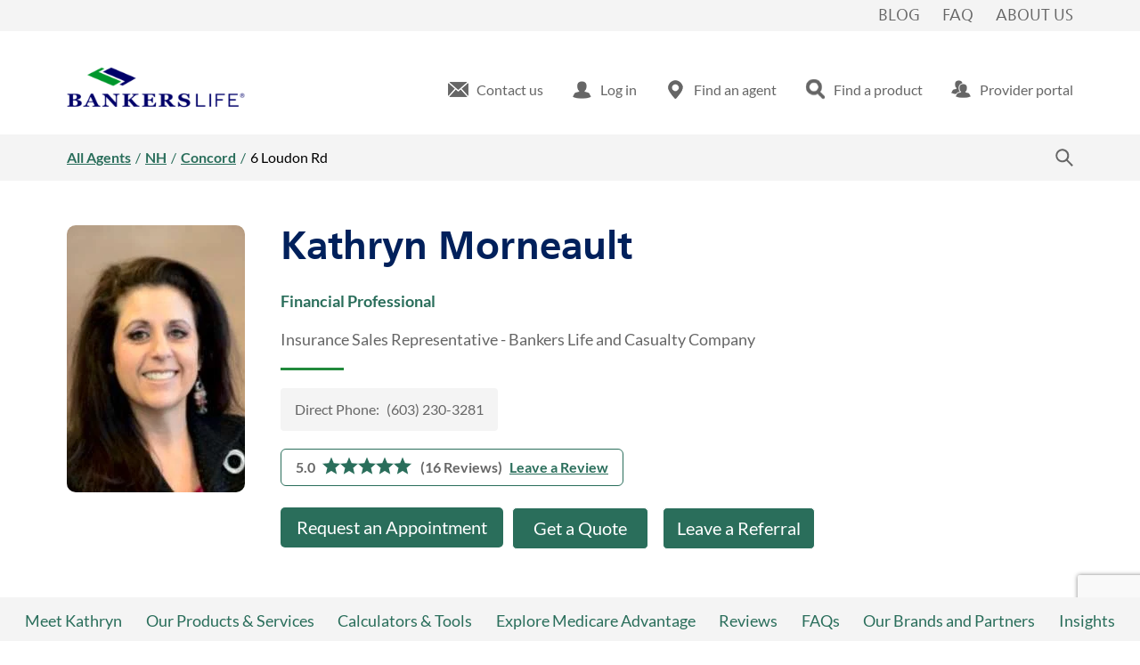

--- FILE ---
content_type: text/html; charset=utf-8
request_url: https://agents.bankerslife.com/nh/concord/6-loudon-rd/kathryn-morneault
body_size: 46114
content:
<!doctype html><html id="yext-html" lang="en" ><head><meta http-equiv="Content-Type" content="text/html; charset=utf-8"/><meta http-equiv="X-UA-Compatible" content="IE=edge"><link rel="dns-prefetch" href="//www.yext-pixel.com"><link rel="dns-prefetch" href="//a.cdnmktg.com"><link rel="dns-prefetch" href="//a.mktgcdn.com"><link rel="dns-prefetch" href="//dynl.mktgcdn.com"><link rel="dns-prefetch" href="//dynm.mktgcdn.com"><link rel="dns-prefetch" href="//www.google-analytics.com"><meta name="viewport" content="width=device-width, initial-scale=1, maximum-scale=5"><meta name="format-detection" content="telephone=no"><meta name="description" content="Visit Kathryn Morneault, Bankers Life Agent at 6 Loudon Rd in Concord, NH for a quote, to schedule an appointment, or to learn more about insurance, investing, and retirement options near you."><meta property="og:title" content="Kathryn Morneault, Bankers Life Agent | Insurance, financial advice, and retirement in Concord, NH"><meta property="og:description" content="Visit Kathryn Morneault, Bankers Life Agent at 6 Loudon Rd in Concord, NH for a quote, to schedule an appointment, or to learn more about insurance, investing, and retirement options near you."><meta property="og:image" content="https://dynl.mktgcdn.com/p/JnKmM23yVc27NNARCDq-bKaL4Ea4E7n5Zs_KqqDHC90/150x150.jpg"><meta property="og:type" content="website"><meta property="og:url" content="https://agents.bankerslife.com/nh/concord/6-loudon-rd/kathryn-morneault"><meta name="twitter:card" content="summary"><link rel="canonical" href="https://agents.bankerslife.com/nh/concord/6-loudon-rd/kathryn-morneault" /><title>Kathryn Morneault, Bankers Life Agent | Insurance, financial advice, and retirement in Concord, NH</title><link rel="shortcut icon" href="../../../permanent-b0b701/assets/images/favicon.791d47a0.ico"><script>window.Yext = (function(Yext){Yext["baseUrl"] = "../../../"; return Yext;})(window.Yext || {});</script><script>window.Yext = (function(Yext){Yext["locale"] = "en"; return Yext;})(window.Yext || {});</script><script type="application/json" id="monitoring-data">{"isStaging":false,"siteDomain":"agents.bankerslife.com","siteId":1358,"soyTemplateName":"locationEntity.entryPoint"}</script><script>window.yextAnalyticsEnabled=false;window.enableYextAnalytics=window.enableYextAnalytics||function(){window.yextAnalyticsEnabled=true};</script><link rel="preload" href="../../../permanent-b0b701/assets/fonts/FrutigerNeueLTPro-Bold.c5d7e253.woff" as="font" crossorigin="anonymous"><link rel="preload" href="../../../permanent-b0b701/assets/fonts/FrutigerNeueLTPro-Thin.0d52dd26.woff" as="font" crossorigin="anonymous"><link rel="preload" href="../../../permanent-b0b701/assets/fonts/FrutigerNeueLTPro-Book.0d55fbf5.woff" as="font" crossorigin="anonymous"><link rel="preload" href="../../../permanent-b0b701/assets/fonts/Sabon-Bold.bb45aabe.woff" as="font" crossorigin="anonymous"><link rel="preload" href="../../../permanent-b0b701/assets/fonts/Sabon-Roman.9a35edc7.woff" as="font" crossorigin="anonymous"><meta name="geo.position" content="43.20792882710394;-71.52952686798446"><meta name="geo.placename" content="Concord,New Hampshire"><meta name="geo.region" content="US-NH"><script nomodule src="../../../permanent-b0b701/i18nBundle_en_es5.d4c75e5c.js" defer></script><script crossorigin="use-credentials" type="module" src="../../../permanent-b0b701/i18nBundle_en_es6.7210c8c4.js"></script><!- webpack-soy-plugin entry="es6/primary/locationEntity/index" -><script crossorigin="use-credentials" type="module" src="../../../permanent-b0b701/node_modules~es6/branches.bankerslife.com/answers/index~es6/branches.bankerslife.com/branchReferral/~0780af6a.5986b2d8.js" defer data-webpack-inline></script><script crossorigin="use-credentials" type="module" src="../../../permanent-b0b701/node_modules~es6/branches.bankerslife.com/answers/index~es6/branches.bankerslife.com/branchReferral/~83ff45c3.88f5988e.js" defer data-webpack-inline></script><link rel="stylesheet" type="text/css" href="../../../permanent-b0b701/es6/primary/locationEntity/index.ab6f5746.css" data-webpack-inline-force><script crossorigin="use-credentials" type="module" src="../../../permanent-b0b701/es6/primary/locationEntity/index.4e965863.js" defer data-webpack-inline></script><!- webpack-soy-plugin end -><!- webpack-soy-plugin entry="es5/primary/locationEntity/index" -><script nomodule src="../../../permanent-b0b701/node_modules~es5/branches.bankerslife.com/answers/index~es5/branches.bankerslife.com/branchReferral/~c8e2fe35.a5512d69.js" defer data-webpack-inline></script><script nomodule src="../../../permanent-b0b701/node_modules~es5/branches.bankerslife.com/answers/index~es5/branches.bankerslife.com/branchReferral/~f1261835.dfef9ef1.js" defer data-webpack-inline></script><script nomodule src="../../../permanent-b0b701/es5/primary/locationEntity/index.1c1942dd.js" defer data-webpack-inline></script><!- webpack-soy-plugin end -><script type="text/javascript">
    var recaptchaOnLoad = function() {
      const recaptcha = document.querySelector('.grecaptcha-badge');
      if (recaptcha) {
        let label = document.createElement('label');
        label.setAttribute('class', 'sr-only');
        label.setAttribute('for', 'g-recaptcha-response');
        label.innerHTML = 'Google Recaptcha label';
        recaptcha.appendChild(label);
      }
    }
    </script><link id="page-url" itemprop="url" href="https://agents.bankerslife.com/nh/concord/6-loudon-rd/kathryn-morneault"><link rel="preload" href="https://www.google-analytics.com/analytics.js" as="script"><script>window.ga=window.ga||function(){(ga.q=ga.q||[]).push(arguments)}; ga.l=+new Date;</script><script src="https://www.google-analytics.com/analytics.js"></script><script>(function () {ga('create', {'name': 'client', 'trackingId': 'GTM-NBN7N5', 'cookieDomain': 'auto'});})();</script><script>(function () {ga('client.send', {"hitType":"pageview"});})();</script><script>(function () {ga('create', {'name': 'yext', 'trackingId': 'UA-116930305-2', 'cookieDomain': 'auto'});})();</script><script>(function () {ga('yext.send', {"dimension1":"locationEntity","dimension2":"NH","dimension3":"Concord","dimension4":"6 Loudon Rd","dimension5":"03301","dimension6":"US","hitType":"pageview"});})();</script><!-- Google Tag Manager --><script async defer type="text/javascript">(function(w,d,s,l,i){w[l]=w[l]||[];w[l].push({'gtm.start': new Date().getTime(),event:'gtm.js'});var f=d.getElementsByTagName(s)[0], j=d.createElement(s),dl=l!='dataLayer'?'&l='+l:'';j.async=true;j.src= 'https://www.googletagmanager.com/gtm.js?id='+i+dl;f.parentNode.insertBefore(j,f);})(window,document,'script','dataLayer','GTM-NBN7N5');</script><!-- End Google Tag Manager --><script>(function(w,d,y){w['YextAnalyticsObject']=y; w[y]=w[y]||function(){(w[y].q=w[y].q||[]).push(arguments)}; w[y]('create',1850866,1358,false);})(window, document, 'ya');</script><script>ya('set',{"ids":17438551,"pageSetId":"Locations"});ya('pageview');</script><script>ga('client.send', 'event', 'Geo', 'CityList Directory (count = 1)', 'Concord, New Hampshire');ga('yext.send', 'event', 'Geo', 'CityList Directory (count = 1)', 'Concord, New Hampshire');</script><!-- Start Visual Website Optimizer Asynchronous Code -->
        <script type='text/javascript'>
          var _vwo_code=(function(){
          var account_id=373817,
          settings_tolerance=2000,
          library_tolerance=2500,
          use_existing_jquery=false,
          /* DO NOT EDIT BELOW THIS LINE */
          f=false,d=document;return{use_existing_jquery:function(){return use_existing_jquery;},library_tolerance:function(){return library_tolerance;},finish:function(){if(!f){f=true;var a=d.getElementById('_vis_opt_path_hides');if(a)a.parentNode.removeChild(a);}},finished:function(){return f;},load:function(a){var b=d.createElement('script');b.src=a;b.type='text/javascript';b.innerText;b.onerror=function(){_vwo_code.finish();};d.getElementsByTagName('head')[0].appendChild(b);},init:function(){settings_timer=setTimeout('_vwo_code.finish()',settings_tolerance);var a=d.createElement('style'),b='body{opacity:0 !important;filter:alpha(opacity=0) !important;background:none !important;}',h=d.getElementsByTagName('head')[0];a.setAttribute('id','_vis_opt_path_hides');a.setAttribute('type','text/css');if(a.styleSheet)a.styleSheet.cssText=b;else a.appendChild(d.createTextNode(b));h.appendChild(a);this.load('//dev.visualwebsiteoptimizer.com/j.php?a='+account_id+'&u='+encodeURIComponent(d.URL)+'&r='+Math.random());return settings_timer;}};}());_vwo_settings_timer=_vwo_code.init();
          </script><!-- End Visual Website Optimizer Asynchronous Code --></head><body id="yext" class="Text"><a href="#first-anchor" class="sr-only sr-only-focusable" id="skip-nav">Skip to content</a><script>window.Yext = (function(Yext){Yext["brand"] = "agents.bankerslife.com"; return Yext;})(window.Yext || {});</script><script>window.Yext = (function(Yext){Yext["isStaging"] = false; return Yext;})(window.Yext || {});</script><script>window.Yext = (function(Yext){Yext["siteId"] = 1358; return Yext;})(window.Yext || {});</script><div class="Header-thinRow Header-thinRow--upper " data-ya-scope="header_upper"><div class="Header-thinRow-links"><a class="Header-thinRow-link Text--xs" href="https://www.bankerslife.com/insights/" data-ya-track="link#">Blog</a><a class="Header-thinRow-link Text--xs" href="https://www.bankerslife.com/faqs?category=Support" data-ya-track="link#">FAQ</a><a class="Header-thinRow-link Text--xs" href="https://www.bankerslife.com/about-us" data-ya-track="link#">About Us</a></div></div><header class="Header Header--fixed " id="Header" data-ya-scope="header"><div class="Header-wrapper"><div class="Header-container l-container"><div class="Header-main"><button class="Header-thinRow--answers js-answersDropdownMobile Header-answersToggleMobile" data-ya-track="answers_dropdown"><img src="../../../permanent-b0b701/assets/images/icon-search.0e25d6a1.svg" alt="search logo" class="Header-searchIcon" /></button><div class="Header-logoWrapper"><a class="Header-logoLink" href="https://bankerslife.com" data-ya-track="logo"><span class="sr-only">Link to main website</span><img class="Header-logoImage" src="//dynl.mktgcdn.com/p/ESbiY2sTeDTRNtcXBHpNA8cGrUbZBm5DUFKpcikEUtM/252x66.png" alt="" id="brand-logo"></a></div><nav class="Header-menuMain " id="Header-nav" role="navigation" aria-label="Main navigation menu"><div class="Header-toggle l-hidden-md l-hidden-lg"><button class="Header-toggleIcon" aria-expanded="false" aria-controls="Header-nav" aria-haspopup="menu" id="Header-toggleIcon"><span class="Header-menuBar"></span><span class="Header-menuBar"></span><span class="Header-menuBar"></span><span class="Header-menuBar"></span><span class="sr-only">Open mobile menu</span></button></div><div class="Header-content" id="Header-content" aria-hidden="false" aria-label="Main navigation menu" role="menu"><div class="Header-menu js-header-menu"><ul class="" id="Header-menu"><li class="Header-menuItem js-link-flyout-1" role="presentation"><a class="Header-link Text--small js-link-flyoutLink-1" href="https://www.bankerslife.com/contact-us" data-ya-track="link1" role="menuitem"><span class="Header-linkText">Contact us</span></a></li><li class="Header-menuItem js-link-flyout-2" role="presentation"><a class="Header-link Text--small js-link-flyoutLink-2" href="https://my.bankerslife.com/web/policyholders/login" data-ya-track="link2" role="menuitem"><span class="Header-linkText">Log in</span></a></li><li class="Header-menuItem js-link-flyout-3" role="presentation"><a class="Header-link Text--small js-link-flyoutLink-3" href="https://branches.bankerslife.com/search" data-ya-track="locator" role="menuitem"><span class="Header-linkText">Find an agent</span></a></li><li class="Header-menuItem js-link-flyout-4" role="presentation"><a class="Header-link Text--small js-link-flyoutLink-4" href="https://products.bankerslife.com/match" data-ya-track="link4" role="menuitem"><span class="Header-linkText">Find a product</span></a></li><li class="Header-menuItem js-link-flyout-5" role="presentation"><a class="Header-link Text--small js-link-flyoutLink-5" href="https://www.bankerslife.com/providers" data-ya-track="link3" role="menuitem"><span class="Header-linkText">Provider portal</span></a></li></ul><div class="Header-mobileRow--bottom" data-ya-scope="header_upper"><a class="Header-mobileLink Header-link" href="https://www.bankerslife.com/insights/" data-ya-track="link#">Blog</a><a class="Header-mobileLink Header-link" href="https://www.bankerslife.com/faqs?category=Support" data-ya-track="link#">FAQ</a><a class="Header-mobileLink Header-link" href="https://www.bankerslife.com/about-us" data-ya-track="link#">About Us</a></div></div></div></nav></div></div></div><button class="Header-overlay l-visible-only-xs" id="Header-overlay" role="button" aria-label="Close mobile menu" aria-hidden="true" aria-expanded="false" aria-controls="Header-nav"></button></header><div id="overlay" class="Overlay-modal"></div><div id="quote-modal" class="Modal"><div class="Modal-title js-modal-title">Request a Quote</div><button class="Modal-close js-modal-toggle" data-ya-track="nap_button"><span class="sr-only">Close the modal</span><svg xmlns="http://www.w3.org/2000/svg" width="18" height="18" viewBox="0 0 18 18"><path fill="#255866" fill-rule="evenodd" d="M18 1.813L16.187 0 9 7.187 1.813 0 0 1.813 7.187 9 0 16.187 1.813 18 9 10.813 16.187 18 18 16.187 10.813 9 18 1.813"/></svg></button><div class="Modal-content js-modal-content"><form id="quote-form-section" class="Form Form--quote js-form" data-ya-scope="nap_quote_popup" data-action="https://lyvewmuo4h.execute-api.us-east-1.amazonaws.com/prod/submit" data-formid="3336024" data-fuse="https://21tfs50wk4.execute-api.us-east-1.amazonaws.com/prod/webleads"><div class="Form-spinnerWrapper js-form-spinner u-hidden"><img class="Form-spinnerImage" src="../../../permanent-b0b701/assets/images/ajax-loader-transparent.3bc6a676.gif" alt="Page loading image" aria-hidden></div><div class="Form-initial js-form-initial"><div class="Form-infoWrapper"><div class="Form-info">We’re ready to help you find insurance solutions to last the life of your retirement. To have a local Bankers Life agent contact you about securing your retirement needs and get a free no-obligation quote, complete the form below.</div><div class="Form-labelWrapper Form-required"><div class="Form-labelTextStar">*</div><span class="Form-labelText">Required</span></div></div><div class="Form-row"><label class="Form-label js-form-label-required" for="quote-interest-input"><div class="Form-labelWrapper"><span class="Form-labelText">I'm interested in (Select all that apply)</span><div class="Form-labelTextStar">*</div></div><fieldset class="Form-input Form-quote Form-checkbox Form-interestCheckbox js-fieldset-required" id="quote-interest-input" name="interest" required><label class="Form-checkboxLabel" for="quote-interest-input-2"><div class="Form-checkboxInputWrapper"><input class="Form-checkboxInput" value="Life" data-text="Life Insurance" type="checkbox" id="quote-interest-input-2" /><img class="Form-checkboxImg js-lazy" data-src="/permanent-b0b701/assets/images/form/lifeinsurance.116f4da8.svg" alt="Life Insurance"/>Life Insurance</div></label><label class="Form-checkboxLabel" for="quote-interest-input-1"><div class="Form-checkboxInputWrapper"><input class="Form-checkboxInput" value="Med supp" data-text="Medicare Supplement Insurance" type="checkbox" id="quote-interest-input-1" /><img class="Form-checkboxImg js-lazy" data-src="/permanent-b0b701/assets/images/form/medicalsupp.9d2f532a.svg" alt="Medicare Supplement Insurance"/>Medicare Supplement Insurance</div></label><label class="Form-checkboxLabel" for="quote-interest-input-4"><div class="Form-checkboxInputWrapper"><input class="Form-checkboxInput" value="LTC/STC" data-text="Long-Term Care Insurance" type="checkbox" id="quote-interest-input-4" /><img class="Form-checkboxImg js-lazy" data-src="/permanent-b0b701/assets/images/form/longterm.cb309e1c.svg" alt="Long-Term Care Insurance"/>Long-Term Care Insurance</div></label><label class="Form-checkboxLabel" for="quote-interest-input-3"><div class="Form-checkboxInputWrapper"><input class="Form-checkboxInput" value="Annuity" data-text="Annuity" type="checkbox" id="quote-interest-input-3" /><img class="Form-checkboxImg js-lazy" data-src="/permanent-b0b701/assets/images/form/annuity.72030cae.svg" alt="Annuity"/>Annuity</div></label><label class="Form-checkboxLabel" for="quote-interest-input-5"><div class="Form-checkboxInputWrapper"><input class="Form-checkboxInput" value="Supp Health Insurance" data-text="Supplemental Health Insurance" type="checkbox" id="quote-interest-input-5" /><img class="Form-checkboxImg js-lazy" data-src="/permanent-b0b701/assets/images/form/supphealth.974a5ec5.svg" alt="Supplemental Health Insurance"/>Supplemental Health Insurance</div></label><label class="Form-checkboxLabel" for="quote-interest-input-6"><div class="Form-checkboxInputWrapper"><input class="Form-checkboxInput" value="Financial Services" data-text="Financial Services" type="checkbox" id="quote-interest-input-6" /><img class="Form-checkboxImg js-lazy" data-src="/permanent-b0b701/assets/images/form/financialservices.2657c60c.svg" alt="Financial Services"/>Financial Services</div></label></fieldset></label></div><div class="Form-row"><label class="Form-label" for="quote-first-name-input"><div class="Form-labelWrapper"><span class="Form-labelText">First Name</span><div class="Form-labelTextStar">*</div></div><input class="Form-input" data-ya-track="name_first" id="quote-first-name-input" type="text" name="name_first" pattern="[A-Za-z\s]+" title="alpha" required></label><label class="Form-label" for="quote-last-name-input"><div class="Form-labelWrapper"><span class="Form-labelText">Last Name</span><div class="Form-labelTextStar">*</div></div><input class="Form-input" data-ya-track="name_last" id="quote-last-name-input" type="text" name="name_last" pattern="[A-Za-z\s]+" title="alpha" required></label></div><div class="Form-row"><label class="Form-label" for="quote-address-input"><div class="Form-labelWrapper"><span class="Form-labelText">Your Address</span><div class="Form-labelTextStar">*</div></div><input class="Form-input" data-ya-track="address" id="quote-address-input" type="text" name="address" pattern="[A-Za-z0-9'\.\-\s\,]+" title="alphanumeric + periods" required></label></div><div class="Form-row"><label class="Form-label Form-label--long" for="quote-city-input"><div class="Form-labelWrapper"><span class="Form-labelText">City</span><div class="Form-labelTextStar">*</div></div><input data-ya-track="city" size='' class="Form-input" id="quote-city-input" type="text" name="city" pattern="[A-Za-z\s.]+" title="alphanumeric + periods" required></label><label size='' class="Form-label" for="quote-state-input"><div class="Form-labelWrapper"><span class="Form-labelText">State</span><div class="Form-labelTextStar">*</div></div><select data-ya-track="state" class="Form-input Form-select" id="quote-state-input" name="state" required><option value="" disabled selected>Select your state</option><option value="AL">Alabama</option><option value="AK">Alaska</option><option value="AZ">Arizona</option><option value="AR">Arkansas</option><option value="CA">California</option><option value="CO">Colorado</option><option value="CT">Connecticut</option><option value="DE">Delaware</option><option value="FL">Florida</option><option value="GA">Georgia</option><option value="HI">Hawaii</option><option value="ID">Idaho</option><option value="IL">Illinois</option><option value="IN">Indiana</option><option value="IA">Iowa</option><option value="KS">Kansas</option><option value="KY">Kentucky</option><option value="LA">Louisiana</option><option value="ME">Maine</option><option value="MD">Maryland</option><option value="MA">Massachusetts</option><option value="MI">Michigan</option><option value="MN">Minnesota</option><option value="MS">Mississippi</option><option value="MO">Missouri</option><option value="MT">Montana</option><option value="NE">Nebraska</option><option value="NV">Nevada</option><option value="NH">New Hampshire</option><option value="NJ">New Jersey</option><option value="NM">New Mexico</option><option value="NY">New York</option><option value="NC">North Carolina</option><option value="ND">North Dakota</option><option value="OH">Ohio</option><option value="OK">Oklahoma</option><option value="OR">Oregon</option><option value="PA">Pennsylvania</option><option value="RI">Rhode Island</option><option value="SC">South Carolina</option><option value="SD">South Dakota</option><option value="TN">Tennessee</option><option value="TX">Texas</option><option value="UT">Utah</option><option value="VT">Vermont</option><option value="VA">Virginia</option><option value="WA">Washington</option><option value="WV">West Virginia</option><option value="WI">Wisconsin</option><option value="WY">Wyoming</option></select></label><label class="Form-label" for="quote-zip-input"><div class="Form-labelWrapper"><span class="Form-labelText">Zip code</span><div class="Form-labelTextStar">*</div></div><input size='' class="Form-input" data-ya-track="zip" id="quote-zip-input" type="text" name="zip" pattern="[0-9]{5}" title="5 digit zip code" required></label></div><div class="Form-row"><label class="Form-label" for="quote-phone-input"><div class="Form-labelWrapper"><span class="Form-labelText">Phone</span><div class="Form-labelTextStar">*</div></div><input class="Form-input" data-ya-track="phone" id="quote-phone-input" type="tel" name="phone" pattern="[(][0-9]{3}[)] [0-9]{3}-[0-9]{4}" placeholder="(000)-000-0000" title="10 digit phone number" required></label><label class="Form-label" for="quote-email-input"><div class="Form-labelWrapper"><span class="Form-labelText">Email</span><div class="Form-labelTextStar">*</div></div><input class="Form-input" data-ya-track="email_address" id="quote-email-input" type="text" name="email_address" maxlength="80" pattern="[a-zA-Z0-9.!#$%'*/=?+~\-_|]+@[0-9A-Za-z\-.]+" title="valid email address" required></label><label class="Form-label" for="quote-age-input"><div class="Form-labelWrapper"><span class="Form-labelText">Age</span></div><select data-ya-track="age" class="Form-input Form-select" id="quote-age-input" name="age"><option value="" selected>Select an age range</option><option value="18-30">18-30</option><option value="31-49">31-49</option><option value="50-54">50-54</option><option value="55-59">55-59</option><option value="60-64">60-64</option><option value="65-75">65-75</option><option value="76+">76+</option></select></label></div><input type="hidden" name="vendor" value="BankersLife" id="quote-vendor-input"><input type="hidden" name="vendor_id" value="YE" id="quote-vendor-id-input"><input type="hidden" name="store_id" value="U0937" id="quote-store-id-input"><input type="hidden" name="vendor_code" value="YT" id="quote-vendor-code-input"><input type="hidden" name="vendor_name" value="YEXT" id="quote-vendor-name-input"><input type="hidden" name="client_source" value="YT" id="quote-client-source-input"><input type="hidden" name="agent_id" value="U0937" id="quote-agent-id"><input type="hidden" name="referrer_url" value="agents.bankerslife.com/nh/concord/6-loudon-rd/kathryn-morneault" id="quote-input-referrer-url"><input type="hidden" name="bsm_email" value="joseph.veilleux@bankerslife.com" id="quote-bsmEmail-input"><div class="Form-row Form-submitRow"><div class="Form-disclaimer">By clicking “Submit”, you consent to being contacted by a Bankers Life insurance agent.</div><input class="Form-submit Button Button--submit Button--hero js-submitButton" type="submit" value="Submit" data-ya-track="submit"></div></div><input id="quote-target-email-input" type="hidden" name="target_email" value="a2F0aHJ5bi5tb3JuZWF1bHRAYmFua2Vyc2xpZmUuY29t"><div class="Form-loading js-form-loading u-hidden"><div><div class="Form-statusBrandLogo"><img src="../../../permanent-b0b701/assets/images/cno_logo.89d9b44f.png" alt="Banker's Life Logo"/></div><div class="Form-statusText">Please do not close this window or click the back button on your browser while the form is being submitted.</div><div class="Form-loadingSpinnerWrapper"><img class="Form-loadingSpinner" src="../../../permanent-b0b701/assets/images/spinner.9b92f4d5.svg" alt="Loading spinner"/></div></div><div class="Form-loadingResubmitText"><p>If your submission exceeds 30 seconds, please click below to re-submit the form.</p><p class="Form-submitFormButton Form-submitFormButton--loading js-form-resubmit">Submit Form</p></div></div><div class="Form-success js-form-success u-hidden"><div><div class="Form-statusBrandLogo"><img src="../../../permanent-b0b701/assets/images/cno_logo.89d9b44f.png" alt="Banker's Life Logo"/></div><div class="Form-statusText">Thank you! The form was successfully submitted.</div></div></div><div class="Form-failure js-form-failure u-hidden"><div><div class="Form-statusBrandLogo"><img src="../../../permanent-b0b701/assets/images/cno_logo.89d9b44f.png" alt="Banker's Life Logo"/></div><div class="Form-statusText"><p>Sorry, an error occurred while submitting the form.Please click below to re-submit.</p><p class="Form-submitFormButton js-form-resubmit">Submit Form</p></div></div></div></form></div></div><div class="Main-breadcrumbsWrapper Main-breadcrumbsWrapperDesktop l-hidden-xs "><div class="l-container Main-wrapper"><div class="Main-breadcrumbs "><nav class="c-bread-crumbs" data-ya-scope="breadcrumbs" aria-label="Breadcrumb"><ol class="c-bread-crumbs-list" itemscope itemtype="http://schema.org/BreadcrumbList"><li class="c-bread-crumbs-item" itemscope itemprop="itemListElement" itemtype="http://schema.org/ListItem"><link itemprop="item" href="../../../index.html"><a class="c-bread-crumbs-link" href="../../../index.html" data-ya-track="#"><span class="c-bread-crumbs-name" itemprop="name">All Agents</span></a><meta itemprop="position" content="1"></li><li>/</li><li class="c-bread-crumbs-item" itemscope itemprop="itemListElement" itemtype="http://schema.org/ListItem"><link itemprop="item" href="../../../nh"><a class="c-bread-crumbs-link" href="../../../nh" data-ya-track="#"><span class="c-bread-crumbs-name" itemprop="name">NH</span></a><meta itemprop="position" content="2"></li><li>/</li><li class="c-bread-crumbs-item" itemscope itemprop="itemListElement" itemtype="http://schema.org/ListItem"><link itemprop="item" href="../../../nh/concord"><a class="c-bread-crumbs-link" href="../../../nh/concord" data-ya-track="#"><span class="c-bread-crumbs-name" itemprop="name">Concord</span></a><meta itemprop="position" content="3"></li><li>/</li><li class="c-bread-crumbs-item"><span class="c-bread-crumbs-name" aria-current="page">6 Loudon Rd</span></li></ol></nav></div><button class="Header-thinRow--answers js-answersDropdown Header-answersToggle"data-ya-scope="header" data-ya-track="answers_dropdown"><img src="../../../permanent-b0b701/assets/images/icon-search.0e25d6a1.svg" alt="search logo" class="Header-searchIcon" /></button></div></div><div class="Header-answersContainer js-answersContainer"><div class="Header-answers js-answers"></div><button class="Header-answersClose js-answersClose"><svg xmlns="http://www.w3.org/2000/svg" width="12" height="12" viewBox="0 0 18 18"><path fill="currentColor" fill-rule="evenodd" d="M18 1.813L16.187 0 9 7.187 1.813 0 0 1.813 7.187 9 0 16.187 1.813 18 9 10.813 16.187 18 18 16.187 10.813 9 18 1.813"/></svg></button></div><main id="main" class="Main" itemscope itemtype="http://schema.org/FinancialService" itemid="https://agents.bankerslife.com/#17438551" itemref="brand-logo page-url"><a href="#skip-nav" class="sr-only sr-only-focusable" id="first-anchor">Return to Nav</a><div class="Main-content"><link itemprop="image" href="//dynl.mktgcdn.com/p/JnKmM23yVc27NNARCDq-bKaL4Ea4E7n5Zs_KqqDHC90/150x150.jpg"><div id="overlay" class="Overlay-modal"></div><div class="Hero Hero--ace Hero--bankers js-hero" data-ya-scope="hero"><div class="Hero-row1"><div class="Hero-image"><div data-object-fit="contain"><img class="Hero-image-content" id="storephoto" width="200" height="300" alt="agent picture" src="//dynl.mktgcdn.com/p/QpFZdgHyDKT-DC3isZKTbKUyGh2xfgbe3Esaw1PYDxA/207x300.jpg" /></div></div><div class="Hero-infoWrapper"><div class="Hero-info"><div class="Hero-title"><h1 class="Hero-titleText">Kathryn Morneault</h1></div><div class="Hero-agentTitle">Financial Professional</div><div class="Hero-agentSubtitle Hero-agentSubtitle2">Insurance Sales Representative  -   Bankers Life and Casualty Company</div><div class="Hero-bar"></div><div class="Hero-phones"><div class="c-phone c-phone-alternate js-phone-alternate"><div class="c-phone-label c-phone-alternate-label">Direct Phone:</div><div class="c-phone-number-wrapper c-phone-alternate-number-wrapper"><div class="c-phone-number c-phone-alternate-number"><a class="c-phone-number-link c-phone-alternate-number-link" href="tel:+1-603-230-3281" data-ya-track="phone_alternate">(603) 230-3281</a><span class="c-phone-number-span c-phone-alternate-number-span">(603) 230-3281</span></div></div></div></div><div class="Hero-center"><div class="Hero-centerItem"><div class="c-ReviewsSummary hero" ><span class="c-ReviewsSummary-number" >5.0</span><span class="c-ReviewsSummary-stars"><div class="c-ReviewStars"><span class="sr-only">Rating 5.0</span><img src="/permanent-b0b701/assets/images/fullstar.743d9c94.svg" alt="full star rating"/><img src="/permanent-b0b701/assets/images/fullstar.743d9c94.svg" alt="full star rating"/><img src="/permanent-b0b701/assets/images/fullstar.743d9c94.svg" alt="full star rating"/><img src="/permanent-b0b701/assets/images/fullstar.743d9c94.svg" alt="full star rating"/><img src="/permanent-b0b701/assets/images/fullstar.743d9c94.svg" alt="full star rating"/></div></span><a class="c-ReviewsSummary-count" href="#reviews-anchor">(16 Reviews)</a><a class="hero-reviewcta Hero-reviewcta Link" data-ya-track="leavereview" href="../../../nh/concord/6-loudon-rd/kathryn-morneault/reviews?source=reviewcta" target="_blank">Leave a Review</a></div></div></div></div><div class="Hero-buttons"><div class="ModalsWrapper ModalsWrapper--bankers"><button id="email-modal-trigger" class="Form-trigger js-email-modal-trigger Button--hero" data-ya-track="nap_requestappt">Request an Appointment</button><div id="email-modal" class="Modal Modal--bankers"><div class="Modal-title js-modal-title">Request An Appointment</div><button class="Modal-close js-modal-toggle"><span class="sr-only">Close the modal</span><svg xmlns="http://www.w3.org/2000/svg" width="18" height="18" viewBox="0 0 18 18"><path fill="#255866" fill-rule="evenodd" d="M18 1.813L16.187 0 9 7.187 1.813 0 0 1.813 7.187 9 0 16.187 1.813 18 9 10.813 16.187 18 18 16.187 10.813 9 18 1.813"/></svg></button><div class="Modal-content js-modal-content"><form id="email-form" class="Form js-form Form--email Form--bankers" data-fuse="https://21tfs50wk4.execute-api.us-east-1.amazonaws.com/prod/webleads" data-action="https://lyvewmuo4h.execute-api.us-east-1.amazonaws.com/prod/submit" data-formid="3350224"><input type="hidden" name="id" value="U0937" id="store-id-input"><div class="js-form-initial"><div class="Form-info Form-info--bankers"><div class="Form-info-phone"><span>We’re ready to help you find insurance solutions to last the life of your retirement. Give us a call at (603) 224-5384 or fill out the form below and our team will contact you directly.</span></div><div class="Form-labelWrapper Form-required"><div class="Form-labelTextStar">*</div><span class="Form-labelText">Required</span></div></div><div class="Form-row"><div class="Form-sectionLabel"><img class="Form-sectionImg" src="/permanent-b0b701/assets/images/form/section1.31a91aca.svg" alt="section 1"/><span class="Form-sectionLabelText">Contact Info</span></div></div><div class="Form-row"><label class="Form-label" for="first-name-input"><div class="Form-labelWrapper"><span class="Form-labelText">First Name</span><div class="Form-labelTextStar">*</div></div><input class="Form-input" id="first-name-input" type="text" name="name_first" required></label><label class="Form-label" for="last-name-input"><div class="Form-labelWrapper"><span class="Form-labelText">Last Name</span><div class="Form-labelTextStar">*</div></div><input class="Form-input" id="last-name-input" type="text" name="name_last" required></label></div><div class="Form-row"><label class="Form-label" for="phone-number-input"><div class="Form-labelWrapper"><span class="Form-labelText">Phone</span><div class="Form-labelTextStar">*</div></div><input class="Form-input" id="phone-number-input" type="tel" name="phone_number" pattern="[(][0-9]{3}[)] [0-9]{3}-[0-9]{4}" placeholder="(000)-000-0000" required></label><label class="Form-label" for="email-input"><div class="Form-labelWrapper"><span class="Form-labelText">Email</span><div class="Form-labelTextStar">*</div></div><input class="Form-input" id="email-input" type="email" name="email_address" required></label><label class="Form-label" for="email-zip-input"><div class="Form-labelWrapper"><span class="Form-labelText">Zip code</span><div class="Form-labelTextStar">*</div></div><input size='' class="Form-input" id="email-zip-input" type="text" name="zip" pattern="[0-9]{5}" title="5 digit zip code" required></label></div><div class="Form-row"><div class="Form-sectionLabel"><img class="Form-sectionImg" src="/permanent-b0b701/assets/images/form/section2.41c46ab8.svg" alt="section 2"/><span class="Form-sectionLabelText">Appointment Time</span></div></div><div class="Form-row"><label class="Form-label" for="message-input"><div class="Form-labelWrapper"><span class="Form-labelText">Leave me a message and preferred appointment times<span class="Form-labelTextStar">*</span></span></div><textarea class="Form-input" id="message-input" name="message" required></textarea></label></div><div class="Form-row"><div class="Form-sectionLabel"><img class="Form-sectionImg" src="/permanent-b0b701/assets/images/form/section3.c16aa475.svg" alt="section 3"/><span class="Form-sectionLabelText">Tell Us More</span></div></div><div class="Form-row"><label class="Form-label Form-label-select js-form-label-required" for="email-interest-input"><div class="Form-labelWrapper"><span class="Form-labelText">I'm interested in (Select all that apply)<span class="Form-labelTextStar">*</span></span></div><div class="Form-labelWrapper"><span class="Form-labelText Form-labelTextRequired js-required-text">Please select an option from below.</span></div><fieldset class="Form-input Form-checkbox Form-interestCheckbox js-emailForm closed js-fieldset-required" id="email-interest-input" name="interest"><label class="Form-checkboxLabel"><div class="Form-checkboxInputWrapper Form-checkboxSelectRow js-selectRow"><div class="js-selectText Form-selectText">Select</div><div class="Form-dropdownArrow"></div></div></label><div class="Form-checkboxOptions js-interestOptions"><label class="Form-checkboxLabel" for="email-interest-input-2"><div class="Form-checkboxInputWrapper"><input class="Form-checkboxInput" value="Life" data-text="Life Insurance" type="checkbox" id="email-interest-input-2" />Life Insurance</div></label><label class="Form-checkboxLabel" for="email-interest-input-1"><div class="Form-checkboxInputWrapper"><input class="Form-checkboxInput" value="Med supp" data-text="Medicare Supplement Insurance" type="checkbox" id="email-interest-input-1" />Medicare Supplement Insurance</div></label><label class="Form-checkboxLabel" for="email-interest-input-4"><div class="Form-checkboxInputWrapper"><input class="Form-checkboxInput" value="LTC/STC" data-text="Long-Term Care Insurance" type="checkbox" id="email-interest-input-4" />Long-Term Care Insurance</div></label><label class="Form-checkboxLabel" for="email-interest-input-3"><div class="Form-checkboxInputWrapper"><input class="Form-checkboxInput" value="Annuity" data-text="Annuity" type="checkbox"id="email-interest-input-3" />Annuity</div></label><label class="Form-checkboxLabel" for="email-interest-input-5"><div class="Form-checkboxInputWrapper"><input class="Form-checkboxInput" value="Supp Health Insurance" data-text="Supplemental Health Insurance" type="checkbox" id="email-interest-input-5" />Supplemental Health Insurance</div></label><label class="Form-checkboxLabel" for="email-interest-input-6"><div class="Form-checkboxInputWrapper"><input class="Form-checkboxInput" value="Financial Services" data-text="Financial Services" type="checkbox" id="email-interest-input-6" />Financial Services</div></label></div></fieldset></label></div><input type="hidden" name="bsm_email" value="joseph.veilleux@bankerslife.com" id="email-bsmEmail-input"><input type="hidden" name="vendor" value="BankersLife" id="email-vendor-input"><input type="hidden" name="vendor_id" value="YE" id="email-vendor-id-input"><input type="hidden" name="vendor_code" value="YT" id="email-vendor-code-input"><input type="hidden" name="vendor_name" value="YEXT" id="email-vendor-name-input"><input type="hidden" name="client_source" value="YT" id="email-client-source-input"><input type="hidden" name="agent_id" value="U0937" id="email-agent-id"><input type="hidden" name="referrer_url" value="agents.bankerslife.com/nh/concord/6-loudon-rd/kathryn-morneault" id="email-input-referrer-url"><input id="target-form-id" type="hidden" name="formId" value="a2F0aHJ5bi5tb3JuZWF1bHRAYmFua2Vyc2xpZmUuY29t"><div class="Form-row Form-submitRow"><div class="Form-disclaimer">By clicking “Request An Appointment,” you consent to being contacted by a Bankers Life insurance agent.</div><input class="Form-submit Button Button--hero js-submitButton" type="submit" value="Request An Appointment" data-ya-track="request_appointment_request"></div></div><div class="Form-loading js-form-loading u-hidden"><div><div class="Form-statusBrandLogo"><img src="../../../permanent-b0b701/assets/images/cno_logo.89d9b44f.png" alt="Banker's Life Logo"/></div><div class="Form-statusText">Please do not close this window or click the back button on your browser while the form is being submitted.</div><div class="Form-loadingSpinnerWrapper"><img class="Form-loadingSpinner" src="../../../permanent-b0b701/assets/images/spinner.9b92f4d5.svg" alt="Loading spinner"/></div></div><div class="Form-loadingResubmitText"><p>If your submission exceeds 30 seconds, please click below to re-submit the form.</p><p class="Form-submitFormButton Form-submitFormButton--loading js-form-resubmit">Submit Form</p></div></div><div class="Form-success js-form-success u-hidden"><div><div class="Form-statusBrandLogo"><img src="../../../permanent-b0b701/assets/images/cno_logo.89d9b44f.png" alt="Banker's Life Logo"/></div><div class="Form-statusText">Thank you! The form was successfully submitted.</div></div></div><div class="Form-failure js-form-failure u-hidden"><div><div class="Form-statusBrandLogo"><img src="../../../permanent-b0b701/assets/images/cno_logo.89d9b44f.png" alt="Banker's Life Logo"/></div><div class="Form-statusText"><p>Sorry, an error occurred while submitting the form.Please click below to re-submit.</p><p class="Form-submitFormButton js-form-resubmit">Submit Form</p></div></div></div></form></div></div></div><div class="Form-triggerWrapper" id="quote-modal-showhide"><button id="quote-modal-trigger" class="Form-trigger Hero-cta Button Button--hero" data-ya-track="nap_quote">Get a Quote</button></div><a class="Hero-referralcta Button Button--hero" href="../../../nh/concord/6-loudon-rd/kathryn-morneault/referral?source=direct" data-ya-track="hero_referafriend">Leave a Referral</a></div></div></div></div><div class="HoverBar " id="js-hover-bar" data-ya-scope="hover"><div class="HoverBar-container"><div class="HoverBar-topWrapper"><div class="HoverBar-top"><div class="HoverBar-row--left"><div class="HoverBar-image"><div data-object-fit="cover"><img class="HoverBar-image-content" alt="agent picture" src="//dynl.mktgcdn.com/p/QpFZdgHyDKT-DC3isZKTbKUyGh2xfgbe3Esaw1PYDxA/207x300.jpg" /></div></div><div class="HoverBar-title"><h2 class="HoverBar-titleText"><span class="LocationName"><span class="LocationName-brand">Kathryn Morneault</span><span class="LocationName-agentTitle">Insurance Sales Representative,  Concord, NH</span></span></h2></div></div><div class="HoverBar-row--right"><div class="HoverBar-buttons"><div class="ModalsWrapper"><button id="email-modal-trigger" class="Form-trigger js-email-modal-trigger Button--hero" data-ya-track="nap_requestappt">Request an Appointment</button><div id="email-modal" class="Modal Modal--bankers"><div class="Modal-title js-modal-title">Request An Appointment</div><button class="Modal-close js-modal-toggle"><span class="sr-only">Close the modal</span><svg xmlns="http://www.w3.org/2000/svg" width="18" height="18" viewBox="0 0 18 18"><path fill="#255866" fill-rule="evenodd" d="M18 1.813L16.187 0 9 7.187 1.813 0 0 1.813 7.187 9 0 16.187 1.813 18 9 10.813 16.187 18 18 16.187 10.813 9 18 1.813"/></svg></button><div class="Modal-content js-modal-content"><form id="email-form" class="Form js-form Form--email Form--bankers" data-fuse="https://21tfs50wk4.execute-api.us-east-1.amazonaws.com/prod/webleads" data-action="https://lyvewmuo4h.execute-api.us-east-1.amazonaws.com/prod/submit" data-formid="3350224"><input type="hidden" name="id" value="U0937" id="store-id-input"><div class="js-form-initial"><div class="Form-info Form-info--bankers"><div class="Form-info-phone"><span>We’re ready to help you find insurance solutions to last the life of your retirement. Give us a call at (603) 224-5384 or fill out the form below and our team will contact you directly.</span></div><div class="Form-labelWrapper Form-required"><div class="Form-labelTextStar">*</div><span class="Form-labelText">Required</span></div></div><div class="Form-row"><div class="Form-sectionLabel"><img class="Form-sectionImg" src="/permanent-b0b701/assets/images/form/section1.31a91aca.svg" alt="section 1"/><span class="Form-sectionLabelText">Contact Info</span></div></div><div class="Form-row"><label class="Form-label" for="first-name-input"><div class="Form-labelWrapper"><span class="Form-labelText">First Name</span><div class="Form-labelTextStar">*</div></div><input class="Form-input" id="first-name-input" type="text" name="name_first" required></label><label class="Form-label" for="last-name-input"><div class="Form-labelWrapper"><span class="Form-labelText">Last Name</span><div class="Form-labelTextStar">*</div></div><input class="Form-input" id="last-name-input" type="text" name="name_last" required></label></div><div class="Form-row"><label class="Form-label" for="phone-number-input"><div class="Form-labelWrapper"><span class="Form-labelText">Phone</span><div class="Form-labelTextStar">*</div></div><input class="Form-input" id="phone-number-input" type="tel" name="phone_number" pattern="[(][0-9]{3}[)] [0-9]{3}-[0-9]{4}" placeholder="(000)-000-0000" required></label><label class="Form-label" for="email-input"><div class="Form-labelWrapper"><span class="Form-labelText">Email</span><div class="Form-labelTextStar">*</div></div><input class="Form-input" id="email-input" type="email" name="email_address" required></label><label class="Form-label" for="email-zip-input"><div class="Form-labelWrapper"><span class="Form-labelText">Zip code</span><div class="Form-labelTextStar">*</div></div><input size='' class="Form-input" id="email-zip-input" type="text" name="zip" pattern="[0-9]{5}" title="5 digit zip code" required></label></div><div class="Form-row"><div class="Form-sectionLabel"><img class="Form-sectionImg" src="/permanent-b0b701/assets/images/form/section2.41c46ab8.svg" alt="section 2"/><span class="Form-sectionLabelText">Appointment Time</span></div></div><div class="Form-row"><label class="Form-label" for="message-input"><div class="Form-labelWrapper"><span class="Form-labelText">Leave me a message and preferred appointment times<span class="Form-labelTextStar">*</span></span></div><textarea class="Form-input" id="message-input" name="message" required></textarea></label></div><div class="Form-row"><div class="Form-sectionLabel"><img class="Form-sectionImg" src="/permanent-b0b701/assets/images/form/section3.c16aa475.svg" alt="section 3"/><span class="Form-sectionLabelText">Tell Us More</span></div></div><div class="Form-row"><label class="Form-label Form-label-select js-form-label-required" for="email-interest-input"><div class="Form-labelWrapper"><span class="Form-labelText">I'm interested in (Select all that apply)<span class="Form-labelTextStar">*</span></span></div><div class="Form-labelWrapper"><span class="Form-labelText Form-labelTextRequired js-required-text">Please select an option from below.</span></div><fieldset class="Form-input Form-checkbox Form-interestCheckbox js-emailForm closed js-fieldset-required" id="email-interest-input" name="interest"><label class="Form-checkboxLabel"><div class="Form-checkboxInputWrapper Form-checkboxSelectRow js-selectRow"><div class="js-selectText Form-selectText">Select</div><div class="Form-dropdownArrow"></div></div></label><div class="Form-checkboxOptions js-interestOptions"><label class="Form-checkboxLabel" for="email-interest-input-2"><div class="Form-checkboxInputWrapper"><input class="Form-checkboxInput" value="Life" data-text="Life Insurance" type="checkbox" id="email-interest-input-2" />Life Insurance</div></label><label class="Form-checkboxLabel" for="email-interest-input-1"><div class="Form-checkboxInputWrapper"><input class="Form-checkboxInput" value="Med supp" data-text="Medicare Supplement Insurance" type="checkbox" id="email-interest-input-1" />Medicare Supplement Insurance</div></label><label class="Form-checkboxLabel" for="email-interest-input-4"><div class="Form-checkboxInputWrapper"><input class="Form-checkboxInput" value="LTC/STC" data-text="Long-Term Care Insurance" type="checkbox" id="email-interest-input-4" />Long-Term Care Insurance</div></label><label class="Form-checkboxLabel" for="email-interest-input-3"><div class="Form-checkboxInputWrapper"><input class="Form-checkboxInput" value="Annuity" data-text="Annuity" type="checkbox"id="email-interest-input-3" />Annuity</div></label><label class="Form-checkboxLabel" for="email-interest-input-5"><div class="Form-checkboxInputWrapper"><input class="Form-checkboxInput" value="Supp Health Insurance" data-text="Supplemental Health Insurance" type="checkbox" id="email-interest-input-5" />Supplemental Health Insurance</div></label><label class="Form-checkboxLabel" for="email-interest-input-6"><div class="Form-checkboxInputWrapper"><input class="Form-checkboxInput" value="Financial Services" data-text="Financial Services" type="checkbox" id="email-interest-input-6" />Financial Services</div></label></div></fieldset></label></div><input type="hidden" name="bsm_email" value="joseph.veilleux@bankerslife.com" id="email-bsmEmail-input"><input type="hidden" name="vendor" value="BankersLife" id="email-vendor-input"><input type="hidden" name="vendor_id" value="YE" id="email-vendor-id-input"><input type="hidden" name="vendor_code" value="YT" id="email-vendor-code-input"><input type="hidden" name="vendor_name" value="YEXT" id="email-vendor-name-input"><input type="hidden" name="client_source" value="YT" id="email-client-source-input"><input type="hidden" name="agent_id" value="U0937" id="email-agent-id"><input type="hidden" name="referrer_url" value="agents.bankerslife.com/nh/concord/6-loudon-rd/kathryn-morneault" id="email-input-referrer-url"><input id="target-form-id" type="hidden" name="formId" value="a2F0aHJ5bi5tb3JuZWF1bHRAYmFua2Vyc2xpZmUuY29t"><div class="Form-row Form-submitRow"><div class="Form-disclaimer">By clicking “Request An Appointment,” you consent to being contacted by a Bankers Life insurance agent.</div><input class="Form-submit Button Button--hero js-submitButton" type="submit" value="Request An Appointment" data-ya-track="request_appointment_request"></div></div><div class="Form-loading js-form-loading u-hidden"><div><div class="Form-statusBrandLogo"><img src="../../../permanent-b0b701/assets/images/cno_logo.89d9b44f.png" alt="Banker's Life Logo"/></div><div class="Form-statusText">Please do not close this window or click the back button on your browser while the form is being submitted.</div><div class="Form-loadingSpinnerWrapper"><img class="Form-loadingSpinner" src="../../../permanent-b0b701/assets/images/spinner.9b92f4d5.svg" alt="Loading spinner"/></div></div><div class="Form-loadingResubmitText"><p>If your submission exceeds 30 seconds, please click below to re-submit the form.</p><p class="Form-submitFormButton Form-submitFormButton--loading js-form-resubmit">Submit Form</p></div></div><div class="Form-success js-form-success u-hidden"><div><div class="Form-statusBrandLogo"><img src="../../../permanent-b0b701/assets/images/cno_logo.89d9b44f.png" alt="Banker's Life Logo"/></div><div class="Form-statusText">Thank you! The form was successfully submitted.</div></div></div><div class="Form-failure js-form-failure u-hidden"><div><div class="Form-statusBrandLogo"><img src="../../../permanent-b0b701/assets/images/cno_logo.89d9b44f.png" alt="Banker's Life Logo"/></div><div class="Form-statusText"><p>Sorry, an error occurred while submitting the form.Please click below to re-submit.</p><p class="Form-submitFormButton js-form-resubmit">Submit Form</p></div></div></div></form></div></div><button id="quote-modal-trigger" class="Form-trigger Button Button--hero" data-ya-track="nap_quote">Get a Quote</button></div></div></div></div></div><div  class="HoverBar-itemWrapper"><a class="HoverBar-item js-hoverbar-item HoverBar-item--active" href="#agentInfo">Meet Kathryn</a><a class="HoverBar-item js-hoverbar-item" href="#services-anchor">Our Products & Services</a><a class="HoverBar-item js-hoverbar-item" href="#calculators-anchor">Calculators & Tools</a><a class="HoverBar-item js-hoverbar-item" href="#event-anchor">Explore Medicare Advantage</a><a class="HoverBar-item js-hoverbar-item" href="#reviews-anchor">Reviews</a><a class="HoverBar-item js-hoverbar-item" href="#faqs-anchor">FAQs</a><a class="HoverBar-item js-hoverbar-item" href="#brands-anchor">Our Brands and Partners</a><a class="HoverBar-item js-hoverbar-item" href="#videos-anchor">Insights</a></div></div><div class="HoverBar-containerMobile "><div class="HoverBar-desc">I want to learn about...</div><button class="HoverBar-button HoverBar-button--wealthManagement l-visible-only-xs" data-toggle="collapse" data-target="#hoverbar"><span class="HoverBar-menuBar"></span><span class="HoverBar-menuBar"></span><span class="HoverBar-menuBar"></span><span class="HoverBar-menuBar"></span></button><div id="hoverbar" aria-expanded="false" class="HoverBar-itemWrapper collapse"><a class="HoverBar-item js-hoverbar-item HoverBar-item--active" href="#agentInfo">Meet Kathryn</a><a class="HoverBar-item js-hoverbar-item" href="#services-anchor">Our Products & Services</a><a class="HoverBar-item js-hoverbar-item" href="#calculators-anchor">Calculators & Tools</a><a class="HoverBar-item js-hoverbar-item" href="#event-anchor">Explore Medicare Advantage</a><a class="HoverBar-item js-hoverbar-item" href="#reviews-anchor">Reviews</a><a class="HoverBar-item js-hoverbar-item" href="#faqs-anchor">FAQs</a><a class="HoverBar-item js-hoverbar-item" href="#brands-anchor">Our Brands and Partners</a><a class="HoverBar-item js-hoverbar-item" href="#videos-anchor">Insights</a></div></div><div class="HoverBar-containerMobileBottom"><div class="HoverBar-mobileBottomButtons"><div class="ModalsWrapper"><div class="HoverBar-modalWrapper"><div class="HoverBar-formWrapper"><img class="HoverBar-icon" src="/permanent-b0b701/assets/images/sticky-aptform.d04d1807.svg" alt="request apt form icon" /><button id="email-modal-trigger" class="Form-trigger js-email-modal-trigger Hero-button Button--pma" data-ya-track="nap_requestappt">Request an Appointment with Kathryn</button><div id="email-modal" class="Modal"><div class="Modal-title js-modal-title">Request An Appointment</div><button class="Modal-close js-modal-toggle"><span class="sr-only">Close the modal</span><svg xmlns="http://www.w3.org/2000/svg" width="18" height="18" viewBox="0 0 18 18"><path fill="#255866" fill-rule="evenodd" d="M18 1.813L16.187 0 9 7.187 1.813 0 0 1.813 7.187 9 0 16.187 1.813 18 9 10.813 16.187 18 18 16.187 10.813 9 18 1.813"/></svg></button><div class="Modal-content js-modal-content"><form id="email-form" class="Form js-form Form--email" data-fuse="https://21tfs50wk4.execute-api.us-east-1.amazonaws.com/prod/webleads" data-action="https://lyvewmuo4h.execute-api.us-east-1.amazonaws.com/prod/submit" data-formid="3350224"><input type="hidden" name="id" value="U0937" id="store-id-input"><div class="js-form-initial"><div class="Form-info"><div class="Form-info-phone"><span>We’re ready to help you find insurance solutions to last the life of your retirement. Give us a call at (603) 224-5384 or fill out the form below and our team will contact you directly.</span></div><div class="Form-labelWrapper Form-required"><div class="Form-labelTextStar">*</div><span class="Form-labelText">Required</span></div></div><div class="Form-row"><div class="Form-sectionLabel"><img class="Form-sectionImg" src="/permanent-b0b701/assets/images/form/section1.31a91aca.svg" alt="section 1"/><span class="Form-sectionLabelText">Contact Info</span></div></div><div class="Form-row"><label class="Form-label" for="first-name-input"><div class="Form-labelWrapper"><span class="Form-labelText">First Name</span><div class="Form-labelTextStar">*</div></div><input class="Form-input" id="first-name-input" type="text" name="name_first" required></label><label class="Form-label" for="last-name-input"><div class="Form-labelWrapper"><span class="Form-labelText">Last Name</span><div class="Form-labelTextStar">*</div></div><input class="Form-input" id="last-name-input" type="text" name="name_last" required></label></div><div class="Form-row"><label class="Form-label" for="phone-number-input"><div class="Form-labelWrapper"><span class="Form-labelText">Phone</span><div class="Form-labelTextStar">*</div></div><input class="Form-input" id="phone-number-input" type="tel" name="phone_number" pattern="[(][0-9]{3}[)] [0-9]{3}-[0-9]{4}" placeholder="(000)-000-0000" required></label><label class="Form-label" for="email-input"><div class="Form-labelWrapper"><span class="Form-labelText">Email</span><div class="Form-labelTextStar">*</div></div><input class="Form-input" id="email-input" type="email" name="email_address" required></label><label class="Form-label" for="email-zip-input"><div class="Form-labelWrapper"><span class="Form-labelText">Zip code</span><div class="Form-labelTextStar">*</div></div><input size='' class="Form-input" id="email-zip-input" type="text" name="zip" pattern="[0-9]{5}" title="5 digit zip code" required></label></div><div class="Form-row"><div class="Form-sectionLabel"><img class="Form-sectionImg" src="/permanent-b0b701/assets/images/form/section2.41c46ab8.svg" alt="section 2"/><span class="Form-sectionLabelText">Appointment Time</span></div></div><div class="Form-row"><label class="Form-label" for="message-input"><div class="Form-labelWrapper"><span class="Form-labelText">Leave me a message and preferred appointment times<span class="Form-labelTextStar">*</span></span></div><textarea class="Form-input" id="message-input" name="message" required></textarea></label></div><div class="Form-row"><div class="Form-sectionLabel"><img class="Form-sectionImg" src="/permanent-b0b701/assets/images/form/section3.c16aa475.svg" alt="section 3"/><span class="Form-sectionLabelText">Tell Us More</span></div></div><div class="Form-row"><label class="Form-label Form-label-select js-form-label-required" for="email-interest-input"><div class="Form-labelWrapper"><span class="Form-labelText">I'm interested in (Select all that apply)<span class="Form-labelTextStar">*</span></span></div><div class="Form-labelWrapper"><span class="Form-labelText Form-labelTextRequired js-required-text">Please select an option from below.</span></div><fieldset class="Form-input Form-checkbox Form-interestCheckbox js-emailForm closed js-fieldset-required" id="email-interest-input" name="interest"><label class="Form-checkboxLabel"><div class="Form-checkboxInputWrapper Form-checkboxSelectRow js-selectRow"><div class="js-selectText Form-selectText">Select</div><div class="Form-dropdownArrow"></div></div></label><div class="Form-checkboxOptions js-interestOptions"><label class="Form-checkboxLabel" for="email-interest-input-2"><div class="Form-checkboxInputWrapper"><input class="Form-checkboxInput" value="Life" data-text="Life Insurance" type="checkbox" id="email-interest-input-2" />Life Insurance</div></label><label class="Form-checkboxLabel" for="email-interest-input-1"><div class="Form-checkboxInputWrapper"><input class="Form-checkboxInput" value="Med supp" data-text="Medicare Supplement Insurance" type="checkbox" id="email-interest-input-1" />Medicare Supplement Insurance</div></label><label class="Form-checkboxLabel" for="email-interest-input-4"><div class="Form-checkboxInputWrapper"><input class="Form-checkboxInput" value="LTC/STC" data-text="Long-Term Care Insurance" type="checkbox" id="email-interest-input-4" />Long-Term Care Insurance</div></label><label class="Form-checkboxLabel" for="email-interest-input-3"><div class="Form-checkboxInputWrapper"><input class="Form-checkboxInput" value="Annuity" data-text="Annuity" type="checkbox"id="email-interest-input-3" />Annuity</div></label><label class="Form-checkboxLabel" for="email-interest-input-5"><div class="Form-checkboxInputWrapper"><input class="Form-checkboxInput" value="Supp Health Insurance" data-text="Supplemental Health Insurance" type="checkbox" id="email-interest-input-5" />Supplemental Health Insurance</div></label><label class="Form-checkboxLabel" for="email-interest-input-6"><div class="Form-checkboxInputWrapper"><input class="Form-checkboxInput" value="Financial Services" data-text="Financial Services" type="checkbox" id="email-interest-input-6" />Financial Services</div></label></div></fieldset></label></div><input type="hidden" name="bsm_email" value="joseph.veilleux@bankerslife.com" id="email-bsmEmail-input"><input type="hidden" name="vendor" value="BankersLife" id="email-vendor-input"><input type="hidden" name="vendor_id" value="YE" id="email-vendor-id-input"><input type="hidden" name="vendor_code" value="YT" id="email-vendor-code-input"><input type="hidden" name="vendor_name" value="YEXT" id="email-vendor-name-input"><input type="hidden" name="client_source" value="YT" id="email-client-source-input"><input type="hidden" name="agent_id" value="U0937" id="email-agent-id"><input type="hidden" name="referrer_url" value="agents.bankerslife.com/nh/concord/6-loudon-rd/kathryn-morneault" id="email-input-referrer-url"><input id="target-form-id" type="hidden" name="formId" value="a2F0aHJ5bi5tb3JuZWF1bHRAYmFua2Vyc2xpZmUuY29t"><div class="Form-row Form-submitRow"><div class="Form-disclaimer">By clicking “Request An Appointment,” you consent to being contacted by a Bankers Life insurance agent.</div><input class="Form-submit Button Button--hero js-submitButton" type="submit" value="Request An Appointment" data-ya-track="request_appointment_request"></div></div><div class="Form-loading js-form-loading u-hidden"><div><div class="Form-statusBrandLogo"><img src="../../../permanent-b0b701/assets/images/cno_logo.89d9b44f.png" alt="Banker's Life Logo"/></div><div class="Form-statusText">Please do not close this window or click the back button on your browser while the form is being submitted.</div><div class="Form-loadingSpinnerWrapper"><img class="Form-loadingSpinner" src="../../../permanent-b0b701/assets/images/spinner.9b92f4d5.svg" alt="Loading spinner"/></div></div><div class="Form-loadingResubmitText"><p>If your submission exceeds 30 seconds, please click below to re-submit the form.</p><p class="Form-submitFormButton Form-submitFormButton--loading js-form-resubmit">Submit Form</p></div></div><div class="Form-success js-form-success u-hidden"><div><div class="Form-statusBrandLogo"><img src="../../../permanent-b0b701/assets/images/cno_logo.89d9b44f.png" alt="Banker's Life Logo"/></div><div class="Form-statusText">Thank you! The form was successfully submitted.</div></div></div><div class="Form-failure js-form-failure u-hidden"><div><div class="Form-statusBrandLogo"><img src="../../../permanent-b0b701/assets/images/cno_logo.89d9b44f.png" alt="Banker's Life Logo"/></div><div class="Form-statusText"><p>Sorry, an error occurred while submitting the form.Please click below to re-submit.</p><p class="Form-submitFormButton js-form-resubmit">Submit Form</p></div></div></div></form></div></div></div><div class="HoverBar-formWrapper"><img class="HoverBar-icon" src="/permanent-b0b701/assets/images/sticky-quote.d832de19.svg" alt="quote form icon" /><button id="quote-modal-trigger" class="Form-trigger HoverBar-bottomCTA" data-ya-track="nap_quote">Get a Quote</button></div></div></div></div></div></div><div class="HoverBar-container HoverBar-nav" data-ya-scope="hover"><div class="HoverBar-containerDesktop l-hidden-xs"><div  class="HoverBar-itemWrapper"><a class="HoverBar-item js-hoverbar-item HoverBar-item--active" href="#agentInfo">Meet Kathryn</a><a class="HoverBar-item js-hoverbar-item" href="#services-anchor">Our Products & Services</a><a class="HoverBar-item js-hoverbar-item" href="#calculators-anchor">Calculators & Tools</a><a class="HoverBar-item js-hoverbar-item" href="#event-anchor">Explore Medicare Advantage</a><a class="HoverBar-item js-hoverbar-item" href="#reviews-anchor">Reviews</a><a class="HoverBar-item js-hoverbar-item" href="#faqs-anchor">FAQs</a><a class="HoverBar-item js-hoverbar-item" href="#brands-anchor">Our Brands and Partners</a><a class="HoverBar-item js-hoverbar-item" href="#videos-anchor">Insights</a></div></div><div class="HoverBar-containerMobile "><div class="HoverBar-desc">I want to learn about...</div><button class="HoverBar-button l-visible-only-xs" data-toggle="collapse" data-target="#hoverbarnav"><span class="HoverBar-menuBar"></span><span class="HoverBar-menuBar"></span><span class="HoverBar-menuBar"></span><span class="HoverBar-menuBar"></span></button><div id="hoverbarnav" aria-expanded="false" class="HoverBar-itemWrapper collapse"><a class="HoverBar-item js-hoverbar-item HoverBar-item--active" href="#agentInfo">Meet Kathryn</a><a class="HoverBar-item js-hoverbar-item" href="#services-anchor">Our Products & Services</a><a class="HoverBar-item js-hoverbar-item" href="#calculators-anchor">Calculators & Tools</a><a class="HoverBar-item js-hoverbar-item" href="#event-anchor">Explore Medicare Advantage</a><a class="HoverBar-item js-hoverbar-item" href="#reviews-anchor">Reviews</a><a class="HoverBar-item js-hoverbar-item" href="#faqs-anchor">FAQs</a><a class="HoverBar-item js-hoverbar-item" href="#brands-anchor">Our Brands and Partners</a><a class="HoverBar-item js-hoverbar-item" href="#videos-anchor">Insights</a></div></div></div><div class="AgentInfo-wrapper" id="js-top-content"><div id="agentInfo" class="AgentInfo AgentInfo--bankers" data-ya-scope="agent"><div class="AgentInfo-title">Meet Kathryn Morneault</div><div class="AgentInfo-row"><div class="AgentInfo-col"><div class="AgentInfo-item"><div class="AgentInfo-subheading">Personal Business Philosophy</div><div class="AgentInfo-content">Helping my clients protect their financial security as they plan for retirement is important to me. I recognize that my clients’ needs
and priorities change over time, and I am dedicated to being there to serve them with integrity every step of the way</div></div><div class="AgentInfo-item"><div class="AgentInfo-subheading">licensed in</div><div class="AgentInfo-content"><div class="AgentInfo-licenses">MA, ME, NH, VT</div></div></div><div class="AgentInfo-item"><div class="AgentInfo-subheading">professional background</div><div class="AgentInfo-content"><span>Joined Bankers Life in 2014</span><span>Began work in the Insurance Industry in 2001</span><span class="AgentInfo-strong"><strong>Education:</strong> Assoc. of Art-Endicott Beverly MA</span></div></div><div class="AgentInfo-item"><div class="AgentInfo-subheading">personal background</div><div class="AgentInfo-content"><span class="AgentInfo-strong"><strong>Family:</strong> I`ve lived in Lebanon, NH since 40+ years; Married to a local musician Will Michaels</span><span class="AgentInfo-strong"><strong>Community Involvement:</strong> Member of the Fraternal order of ELKS, active with</span></div></div></div></div></div></div><div class="Core-wrapper Core--bankers " id="js-top-content"><div class="Core Core--ace js-core" data-ya-scope="core"><div class="Core-row"><div class="Core-col--full"><div class="Core-row1"><h2 class="Core-title"><span class="LocationName" itemprop="name" id="location-name"><span class="LocationName-brand">Kathryn Morneault, Bankers Life Agent</span> in <span class="LocationName-geo">Concord, NH</span></span></h2><div class="Core-hoursToday"><span class="c-hours-today js-hours-today" data-days='[{"day":"MONDAY","intervals":[{"end":1800,"start":830}],"isClosed":false},{"day":"TUESDAY","intervals":[{"end":1800,"start":830}],"isClosed":false},{"day":"WEDNESDAY","intervals":[{"end":1800,"start":830}],"isClosed":false},{"day":"THURSDAY","intervals":[{"end":1800,"start":830}],"isClosed":false},{"day":"FRIDAY","intervals":[{"end":1800,"start":830}],"isClosed":false},{"day":"SATURDAY","intervals":[],"isClosed":true},{"day":"SUNDAY","intervals":[],"isClosed":true}]' data-utc-offsets='[{"offset":-18000,"start":1762063200},{"offset":-14400,"start":1772953200},{"offset":-18000,"start":1793512800}]'><span class="c-hours-today-details-row js-day-of-week-row" data-day-of-week-start-index="1" data-day-of-week-end-index="1" itemprop="openingHours" content="Mo 08:30-18:00"><span class="c-hours-today-day-status"></span> <span class="c-hours-today-day-hours"><span class="c-hours-today-day-hours-intervals-instance js-hours-interval-instance" data-twenty-four-hour-clock="false" data-open-interval-start="830" data-open-interval-end="1800" data-midnight-text="Open until midnight" data-open-until-text="Open until" data-close-at-text="Closed at"><span class="c-hours-today-day-hours-intervals-instance-open">8:30 AM</span><span class="c-hours-today-day-hours-intervals-instance-separator" aria-label="To"> - </span><span class="c-hours-today-day-hours-intervals-instance-close">6:00 PM</span></span></span></span><span class="c-hours-today-details-row js-day-of-week-row" data-day-of-week-start-index="2" data-day-of-week-end-index="2" itemprop="openingHours" content="Tu 08:30-18:00"><span class="c-hours-today-day-status"></span> <span class="c-hours-today-day-hours"><span class="c-hours-today-day-hours-intervals-instance js-hours-interval-instance" data-twenty-four-hour-clock="false" data-open-interval-start="830" data-open-interval-end="1800" data-midnight-text="Open until midnight" data-open-until-text="Open until" data-close-at-text="Closed at"><span class="c-hours-today-day-hours-intervals-instance-open">8:30 AM</span><span class="c-hours-today-day-hours-intervals-instance-separator" aria-label="To"> - </span><span class="c-hours-today-day-hours-intervals-instance-close">6:00 PM</span></span></span></span><span class="c-hours-today-details-row js-day-of-week-row" data-day-of-week-start-index="3" data-day-of-week-end-index="3" itemprop="openingHours" content="We 08:30-18:00"><span class="c-hours-today-day-status"></span> <span class="c-hours-today-day-hours"><span class="c-hours-today-day-hours-intervals-instance js-hours-interval-instance" data-twenty-four-hour-clock="false" data-open-interval-start="830" data-open-interval-end="1800" data-midnight-text="Open until midnight" data-open-until-text="Open until" data-close-at-text="Closed at"><span class="c-hours-today-day-hours-intervals-instance-open">8:30 AM</span><span class="c-hours-today-day-hours-intervals-instance-separator" aria-label="To"> - </span><span class="c-hours-today-day-hours-intervals-instance-close">6:00 PM</span></span></span></span><span class="c-hours-today-details-row js-day-of-week-row" data-day-of-week-start-index="4" data-day-of-week-end-index="4" itemprop="openingHours" content="Th 08:30-18:00"><span class="c-hours-today-day-status"></span> <span class="c-hours-today-day-hours"><span class="c-hours-today-day-hours-intervals-instance js-hours-interval-instance" data-twenty-four-hour-clock="false" data-open-interval-start="830" data-open-interval-end="1800" data-midnight-text="Open until midnight" data-open-until-text="Open until" data-close-at-text="Closed at"><span class="c-hours-today-day-hours-intervals-instance-open">8:30 AM</span><span class="c-hours-today-day-hours-intervals-instance-separator" aria-label="To"> - </span><span class="c-hours-today-day-hours-intervals-instance-close">6:00 PM</span></span></span></span><span class="c-hours-today-details-row js-day-of-week-row" data-day-of-week-start-index="5" data-day-of-week-end-index="5" itemprop="openingHours" content="Fr 08:30-18:00"><span class="c-hours-today-day-status"></span> <span class="c-hours-today-day-hours"><span class="c-hours-today-day-hours-intervals-instance js-hours-interval-instance" data-twenty-four-hour-clock="false" data-open-interval-start="830" data-open-interval-end="1800" data-midnight-text="Open until midnight" data-open-until-text="Open until" data-close-at-text="Closed at"><span class="c-hours-today-day-hours-intervals-instance-open">8:30 AM</span><span class="c-hours-today-day-hours-intervals-instance-separator" aria-label="To"> - </span><span class="c-hours-today-day-hours-intervals-instance-close">6:00 PM</span></span></span></span><span class="c-hours-today-details-row js-day-of-week-row" data-day-of-week-start-index="6" data-day-of-week-end-index="6" itemprop="openingHours" content="Sa Closed"><span class="c-hours-today-day-status">Closed Today  </span> <span class="c-hours-today-day-hours"></span></span><span class="c-hours-today-details-row js-day-of-week-row" data-day-of-week-start-index="0" data-day-of-week-end-index="0" itemprop="openingHours" content="Su Closed"><span class="c-hours-today-day-status">Closed Today  </span> <span class="c-hours-today-day-hours"></span></span></span></div></div></div></div><div class="Core-row Core-row2"><div class="Core-col--secondary"><div class="Core-colHeading">Contact Me</div><div class="Core-phones"><div class="c-phone c-phone-main js-phone-main"><div class="c-phone-label c-phone-main-label">Office Phone:</div><div class="c-phone-number-wrapper c-phone-main-number-wrapper"><div class="c-phone-number c-phone-main-number"><a class="c-phone-number-link c-phone-main-number-link" href="tel:+1-603-224-5384" data-ya-track="phone">(603) 224-5384</a><span class="c-phone-number-span c-phone-main-number-span" itemprop="telephone" id="telephone">(603) 224-5384</span></div></div></div><div class="c-phone c-phone-alternate js-phone-alternate"><div class="c-phone-label c-phone-alternate-label">Direct Phone:</div><div class="c-phone-number-wrapper c-phone-alternate-number-wrapper"><div class="c-phone-number c-phone-alternate-number"><a class="c-phone-number-link c-phone-alternate-number-link" href="tel:+1-603-230-3281" data-ya-track="phone_alternate">(603) 230-3281</a><span class="c-phone-number-span c-phone-alternate-number-span">(603) 230-3281</span></div></div></div><div class="c-phone c-phone-mobile js-phone-mobile"><div class="c-phone-label c-phone-mobile-label">Cell Phone:</div><div class="c-phone-number-wrapper c-phone-mobile-number-wrapper"><div class="c-phone-number c-phone-mobile-number"><a class="c-phone-number-link c-phone-mobile-number-link" href="tel:+1-603-996-1766" data-ya-track="phone_mobile">(603) 996-1766</a><span class="c-phone-number-span c-phone-mobile-number-span">(603) 996-1766</span></div></div></div></div><a class="Core-email" tabindex="0" href="mailto:kathryn.morneault@bankerslife.com">kathryn.morneault@bankerslife.com</a><div class="Core-colHeading Core-colHeading--branchInfo">Branch Info</div><div class="Core-address"><span class="coordinates" itemprop="geo" itemscope itemtype="http://schema.org/GeoCoordinates"><meta itemprop="latitude" content="43.20792882710394"><meta itemprop="longitude" content="-71.52952686798446"></span><address class="c-address" id="address" itemscope itemtype="http://schema.org/PostalAddress" itemprop="address" data-country="US"><meta itemprop="addressLocality" content="Concord"><meta itemprop="streetAddress" content="6 Loudon Rd Ste 302"><div class="c-AddressRow"><span class="c-address-street-1">6 Loudon Rd</span> </div><div class="c-AddressRow"><span class="c-address-street-2">Ste 302</span> </div><div class="c-AddressRow"><span class="c-address-city">Concord</span><yxt-comma>,</yxt-comma> <abbr title="New Hampshire" aria-label="New Hampshire" class="c-address-state" itemprop="addressRegion">NH</abbr> <span class="c-address-postal-code" itemprop="postalCode">03301</span> </div><div class="c-AddressRow"><abbr title="United States" aria-label="United States" class="c-address-country-name c-address-country-us" itemprop="addressCountry">US</abbr></div></address></div><div class="Core-buttons"><div class="Core-button Core-directions"><div class="c-get-directions"><div class="c-get-directions-button-wrapper"><a class="c-get-directions-button" href='https://maps.google.com/maps?cid=14142116743281728705' data-ga-category="Get Directions" data-ya-track="directions" target="_blank" rel="noopener noreferrer">Get Directions</a></div></div></div><a class="Core-button Core-cta" href="https://branches.bankerslife.com/nh/concord/6-loudon-rd" data-ya-track="branch">Visit Branch Page</a></div></div><div class="Core-col--secondary"><div class="Core-colHeading">Hours</div><div class="Core-hours"><div class="c-hours"><div class="c-hours-details-wrapper js-hours-table"  data-days='[{"day":"MONDAY","intervals":[{"end":1800,"start":830}],"isClosed":false},{"day":"TUESDAY","intervals":[{"end":1800,"start":830}],"isClosed":false},{"day":"WEDNESDAY","intervals":[{"end":1800,"start":830}],"isClosed":false},{"day":"THURSDAY","intervals":[{"end":1800,"start":830}],"isClosed":false},{"day":"FRIDAY","intervals":[{"end":1800,"start":830}],"isClosed":false},{"day":"SATURDAY","intervals":[],"isClosed":true},{"day":"SUNDAY","intervals":[],"isClosed":true}]' data-utc-offsets='[{"offset":-18000,"start":1762063200},{"offset":-14400,"start":1772953200},{"offset":-18000,"start":1793512800}]'><script type="application/json" class="js-hours-config">{"collapseDays":null,"dayOfWeekMap":null,"disableOpenUntil":null,"disableTodayFirst":false,"hideSchema":null,"highlightToday":null,"highlightTodayBackground":null,"hours":[{"day":"MONDAY","intervals":[{"end":1800,"start":830}],"isClosed":false},{"day":"TUESDAY","intervals":[{"end":1800,"start":830}],"isClosed":false},{"day":"WEDNESDAY","intervals":[{"end":1800,"start":830}],"isClosed":false},{"day":"THURSDAY","intervals":[{"end":1800,"start":830}],"isClosed":false},{"day":"FRIDAY","intervals":[{"end":1800,"start":830}],"isClosed":false},{"day":"SATURDAY","intervals":[],"isClosed":true},{"day":"SUNDAY","intervals":[],"isClosed":true}],"open24HoursMessage":null,"showOpenToday":null,"timeFormatString":null,"twentyFourHourClock":null,"utcOffsets":[{"offset":-18000,"start":1762063200},{"offset":-14400,"start":1772953200},{"offset":-18000,"start":1793512800}],"weekStartsOn":"MONDAY","wholeWeekMessage":null}</script><table class="c-hours-details"><thead class="sr-only"><tr><th scope="col">Day of the Week</th><th scope="col">Hours</th></tr></thead><tbody><tr class="c-hours-details-row js-day-of-week-row" data-day-of-week-start-index="1" data-day-of-week-end-index="1" itemprop="openingHours" content="Mo 08:30-18:00"><td class="c-hours-details-row-day">Monday</td><td class="c-hours-details-row-intervals"><span class="c-hours-details-row-intervals-instance js-hours-interval-instance" data-twenty-four-hour-clock="false" data-open-interval-start="830" data-open-interval-end="1800" data-midnight-text="Open until midnight" data-open-until-text="Open until" data-close-at-text="Closed at"><span class="c-hours-details-row-intervals-instance-open">8:30 AM</span><span class="c-hours-details-row-intervals-instance-separator" aria-label="To"> - </span><span class="c-hours-details-row-intervals-instance-close">6:00 PM</span></span></td></tr><tr class="c-hours-details-row js-day-of-week-row" data-day-of-week-start-index="2" data-day-of-week-end-index="2" itemprop="openingHours" content="Tu 08:30-18:00"><td class="c-hours-details-row-day">Tuesday</td><td class="c-hours-details-row-intervals"><span class="c-hours-details-row-intervals-instance js-hours-interval-instance" data-twenty-four-hour-clock="false" data-open-interval-start="830" data-open-interval-end="1800" data-midnight-text="Open until midnight" data-open-until-text="Open until" data-close-at-text="Closed at"><span class="c-hours-details-row-intervals-instance-open">8:30 AM</span><span class="c-hours-details-row-intervals-instance-separator" aria-label="To"> - </span><span class="c-hours-details-row-intervals-instance-close">6:00 PM</span></span></td></tr><tr class="c-hours-details-row js-day-of-week-row" data-day-of-week-start-index="3" data-day-of-week-end-index="3" itemprop="openingHours" content="We 08:30-18:00"><td class="c-hours-details-row-day">Wednesday</td><td class="c-hours-details-row-intervals"><span class="c-hours-details-row-intervals-instance js-hours-interval-instance" data-twenty-four-hour-clock="false" data-open-interval-start="830" data-open-interval-end="1800" data-midnight-text="Open until midnight" data-open-until-text="Open until" data-close-at-text="Closed at"><span class="c-hours-details-row-intervals-instance-open">8:30 AM</span><span class="c-hours-details-row-intervals-instance-separator" aria-label="To"> - </span><span class="c-hours-details-row-intervals-instance-close">6:00 PM</span></span></td></tr><tr class="c-hours-details-row js-day-of-week-row" data-day-of-week-start-index="4" data-day-of-week-end-index="4" itemprop="openingHours" content="Th 08:30-18:00"><td class="c-hours-details-row-day">Thursday</td><td class="c-hours-details-row-intervals"><span class="c-hours-details-row-intervals-instance js-hours-interval-instance" data-twenty-four-hour-clock="false" data-open-interval-start="830" data-open-interval-end="1800" data-midnight-text="Open until midnight" data-open-until-text="Open until" data-close-at-text="Closed at"><span class="c-hours-details-row-intervals-instance-open">8:30 AM</span><span class="c-hours-details-row-intervals-instance-separator" aria-label="To"> - </span><span class="c-hours-details-row-intervals-instance-close">6:00 PM</span></span></td></tr><tr class="c-hours-details-row js-day-of-week-row" data-day-of-week-start-index="5" data-day-of-week-end-index="5" itemprop="openingHours" content="Fr 08:30-18:00"><td class="c-hours-details-row-day">Friday</td><td class="c-hours-details-row-intervals"><span class="c-hours-details-row-intervals-instance js-hours-interval-instance" data-twenty-four-hour-clock="false" data-open-interval-start="830" data-open-interval-end="1800" data-midnight-text="Open until midnight" data-open-until-text="Open until" data-close-at-text="Closed at"><span class="c-hours-details-row-intervals-instance-open">8:30 AM</span><span class="c-hours-details-row-intervals-instance-separator" aria-label="To"> - </span><span class="c-hours-details-row-intervals-instance-close">6:00 PM</span></span></td></tr><tr class="c-hours-details-row js-day-of-week-row" data-day-of-week-start-index="6" data-day-of-week-end-index="6" itemprop="openingHours" content="Sa Closed"><td class="c-hours-details-row-day">Saturday</td><td class="c-hours-details-row-intervals">Closed</td></tr><tr class="c-hours-details-row js-day-of-week-row" data-day-of-week-start-index="0" data-day-of-week-end-index="0" itemprop="openingHours" content="Su Closed"><td class="c-hours-details-row-day">Sunday</td><td class="c-hours-details-row-intervals">Closed</td></tr></tbody></table></div><div class="c-hours-additional-text">Saturday by appointment</div></div></div><button id="email-modal-trigger" class="Form-trigger js-email-modal-trigger Button--hero" data-ya-track="nap_requestappt">Request an Appointment</button><div id="email-modal" class="Modal Modal--bankers"><div class="Modal-title js-modal-title">Request An Appointment</div><button class="Modal-close js-modal-toggle"><span class="sr-only">Close the modal</span><svg xmlns="http://www.w3.org/2000/svg" width="18" height="18" viewBox="0 0 18 18"><path fill="#255866" fill-rule="evenodd" d="M18 1.813L16.187 0 9 7.187 1.813 0 0 1.813 7.187 9 0 16.187 1.813 18 9 10.813 16.187 18 18 16.187 10.813 9 18 1.813"/></svg></button><div class="Modal-content js-modal-content"><form id="email-form" class="Form js-form Form--email Form--bankers" data-fuse="https://21tfs50wk4.execute-api.us-east-1.amazonaws.com/prod/webleads" data-action="https://lyvewmuo4h.execute-api.us-east-1.amazonaws.com/prod/submit" data-formid="3350224"><input type="hidden" name="id" value="U0937" id="store-id-input"><div class="js-form-initial"><div class="Form-info Form-info--bankers"><div class="Form-info-phone"><span>We’re ready to help you find insurance solutions to last the life of your retirement. Give us a call at (603) 224-5384 or fill out the form below and our team will contact you directly.</span></div><div class="Form-labelWrapper Form-required"><div class="Form-labelTextStar">*</div><span class="Form-labelText">Required</span></div></div><div class="Form-row"><div class="Form-sectionLabel"><img class="Form-sectionImg" src="/permanent-b0b701/assets/images/form/section1.31a91aca.svg" alt="section 1"/><span class="Form-sectionLabelText">Contact Info</span></div></div><div class="Form-row"><label class="Form-label" for="first-name-input"><div class="Form-labelWrapper"><span class="Form-labelText">First Name</span><div class="Form-labelTextStar">*</div></div><input class="Form-input" id="first-name-input" type="text" name="name_first" required></label><label class="Form-label" for="last-name-input"><div class="Form-labelWrapper"><span class="Form-labelText">Last Name</span><div class="Form-labelTextStar">*</div></div><input class="Form-input" id="last-name-input" type="text" name="name_last" required></label></div><div class="Form-row"><label class="Form-label" for="phone-number-input"><div class="Form-labelWrapper"><span class="Form-labelText">Phone</span><div class="Form-labelTextStar">*</div></div><input class="Form-input" id="phone-number-input" type="tel" name="phone_number" pattern="[(][0-9]{3}[)] [0-9]{3}-[0-9]{4}" placeholder="(000)-000-0000" required></label><label class="Form-label" for="email-input"><div class="Form-labelWrapper"><span class="Form-labelText">Email</span><div class="Form-labelTextStar">*</div></div><input class="Form-input" id="email-input" type="email" name="email_address" required></label><label class="Form-label" for="email-zip-input"><div class="Form-labelWrapper"><span class="Form-labelText">Zip code</span><div class="Form-labelTextStar">*</div></div><input size='' class="Form-input" id="email-zip-input" type="text" name="zip" pattern="[0-9]{5}" title="5 digit zip code" required></label></div><div class="Form-row"><div class="Form-sectionLabel"><img class="Form-sectionImg" src="/permanent-b0b701/assets/images/form/section2.41c46ab8.svg" alt="section 2"/><span class="Form-sectionLabelText">Appointment Time</span></div></div><div class="Form-row"><label class="Form-label" for="message-input"><div class="Form-labelWrapper"><span class="Form-labelText">Leave me a message and preferred appointment times<span class="Form-labelTextStar">*</span></span></div><textarea class="Form-input" id="message-input" name="message" required></textarea></label></div><div class="Form-row"><div class="Form-sectionLabel"><img class="Form-sectionImg" src="/permanent-b0b701/assets/images/form/section3.c16aa475.svg" alt="section 3"/><span class="Form-sectionLabelText">Tell Us More</span></div></div><div class="Form-row"><label class="Form-label Form-label-select js-form-label-required" for="email-interest-input"><div class="Form-labelWrapper"><span class="Form-labelText">I'm interested in (Select all that apply)<span class="Form-labelTextStar">*</span></span></div><div class="Form-labelWrapper"><span class="Form-labelText Form-labelTextRequired js-required-text">Please select an option from below.</span></div><fieldset class="Form-input Form-checkbox Form-interestCheckbox js-emailForm closed js-fieldset-required" id="email-interest-input" name="interest"><label class="Form-checkboxLabel"><div class="Form-checkboxInputWrapper Form-checkboxSelectRow js-selectRow"><div class="js-selectText Form-selectText">Select</div><div class="Form-dropdownArrow"></div></div></label><div class="Form-checkboxOptions js-interestOptions"><label class="Form-checkboxLabel" for="email-interest-input-2"><div class="Form-checkboxInputWrapper"><input class="Form-checkboxInput" value="Life" data-text="Life Insurance" type="checkbox" id="email-interest-input-2" />Life Insurance</div></label><label class="Form-checkboxLabel" for="email-interest-input-1"><div class="Form-checkboxInputWrapper"><input class="Form-checkboxInput" value="Med supp" data-text="Medicare Supplement Insurance" type="checkbox" id="email-interest-input-1" />Medicare Supplement Insurance</div></label><label class="Form-checkboxLabel" for="email-interest-input-4"><div class="Form-checkboxInputWrapper"><input class="Form-checkboxInput" value="LTC/STC" data-text="Long-Term Care Insurance" type="checkbox" id="email-interest-input-4" />Long-Term Care Insurance</div></label><label class="Form-checkboxLabel" for="email-interest-input-3"><div class="Form-checkboxInputWrapper"><input class="Form-checkboxInput" value="Annuity" data-text="Annuity" type="checkbox"id="email-interest-input-3" />Annuity</div></label><label class="Form-checkboxLabel" for="email-interest-input-5"><div class="Form-checkboxInputWrapper"><input class="Form-checkboxInput" value="Supp Health Insurance" data-text="Supplemental Health Insurance" type="checkbox" id="email-interest-input-5" />Supplemental Health Insurance</div></label><label class="Form-checkboxLabel" for="email-interest-input-6"><div class="Form-checkboxInputWrapper"><input class="Form-checkboxInput" value="Financial Services" data-text="Financial Services" type="checkbox" id="email-interest-input-6" />Financial Services</div></label></div></fieldset></label></div><input type="hidden" name="bsm_email" value="joseph.veilleux@bankerslife.com" id="email-bsmEmail-input"><input type="hidden" name="vendor" value="BankersLife" id="email-vendor-input"><input type="hidden" name="vendor_id" value="YE" id="email-vendor-id-input"><input type="hidden" name="vendor_code" value="YT" id="email-vendor-code-input"><input type="hidden" name="vendor_name" value="YEXT" id="email-vendor-name-input"><input type="hidden" name="client_source" value="YT" id="email-client-source-input"><input type="hidden" name="agent_id" value="U0937" id="email-agent-id"><input type="hidden" name="referrer_url" value="agents.bankerslife.com/nh/concord/6-loudon-rd/kathryn-morneault" id="email-input-referrer-url"><input id="target-form-id" type="hidden" name="formId" value="a2F0aHJ5bi5tb3JuZWF1bHRAYmFua2Vyc2xpZmUuY29t"><div class="Form-row Form-submitRow"><div class="Form-disclaimer">By clicking “Request An Appointment,” you consent to being contacted by a Bankers Life insurance agent.</div><input class="Form-submit Button Button--hero js-submitButton" type="submit" value="Request An Appointment" data-ya-track="request_appointment_request"></div></div><div class="Form-loading js-form-loading u-hidden"><div><div class="Form-statusBrandLogo"><img src="../../../permanent-b0b701/assets/images/cno_logo.89d9b44f.png" alt="Banker's Life Logo"/></div><div class="Form-statusText">Please do not close this window or click the back button on your browser while the form is being submitted.</div><div class="Form-loadingSpinnerWrapper"><img class="Form-loadingSpinner" src="../../../permanent-b0b701/assets/images/spinner.9b92f4d5.svg" alt="Loading spinner"/></div></div><div class="Form-loadingResubmitText"><p>If your submission exceeds 30 seconds, please click below to re-submit the form.</p><p class="Form-submitFormButton Form-submitFormButton--loading js-form-resubmit">Submit Form</p></div></div><div class="Form-success js-form-success u-hidden"><div><div class="Form-statusBrandLogo"><img src="../../../permanent-b0b701/assets/images/cno_logo.89d9b44f.png" alt="Banker's Life Logo"/></div><div class="Form-statusText">Thank you! The form was successfully submitted.</div></div></div><div class="Form-failure js-form-failure u-hidden"><div><div class="Form-statusBrandLogo"><img src="../../../permanent-b0b701/assets/images/cno_logo.89d9b44f.png" alt="Banker's Life Logo"/></div><div class="Form-statusText"><p>Sorry, an error occurred while submitting the form.Please click below to re-submit.</p><p class="Form-submitFormButton js-form-resubmit">Submit Form</p></div></div></div></form></div></div></div><div class="Core-col--secondary"><div class="Core-map Core-agentMap"><div class="location-map-wrapper js-location-map-wrapper" id="schema-location" itemprop="location" itemscope itemtype="http://schema.org/Place" itemref="telephone address location-name storephoto"><span class="coordinates" itemprop="geo" itemscope itemtype="http://schema.org/GeoCoordinates"><meta itemprop="latitude" content="43.20792882710394"><meta itemprop="longitude" content="-71.52952686798446"></span><link itemprop="hasMap" href="https://maps.google.com/maps?cid=14142116743281728705"><div class="c-map-with-pins"><div id="dir-map" class="dir-map"></div></div><script type="application/json" class="js-map-data">{"latitude":43.20792882710394,"longitude":-71.52952686798446}</script><a class="location-map-link js-pin-link sr-only sr-only-focusable" href="https://maps.google.com/maps?cid=14142116743281728705" target="_blank" rel="noopener noreferrer">Get directions to Kathryn Morneault, Bankers Life Agent at 6 Loudon Rd Concord, NH</a></div></div></div></div></div></div><div id="products" class="Products-wrapper Products-wrapper--bankers" data-ya-scope="AgentProduct"><div class="Products-wrapper--insurance"><div class="Products Products--ace Products--bankers"><div id="products-anchor" class="anchor"></div><div class="Products-row"><h2 class="Products-title">Products & Services Offered in Concord, NH</h2></div><ul class="Products-list Products-row Products-row--widen"><li class="Products-listItem" itemprop="makesOffer" itemscope itemtype="http://schema.org/Offer" data-ya-scope="LifeInsurance"><div class="Product Product--ace Product--bankers" itemprop="itemOffered" itemscope itemtype="http://schema.org/Service"><div class="Product-row"><div class="Product-imgWrapper"><img data-src="//dynl.mktgcdn.com/p/ZcPon1fCS9hFeNewZ0HFB-0_MjghVA9ijYSZUNUtpY0/150x150.png" class="Product-img js-lazy" alt=""itemprop="image"></div><div class="Product-info"><h2 class="Product-title" itemprop="name">Life Insurance</h2><div class="Product-text" itemprop="description">Find out how life insurance can help protect the financial security of you and your family.</div></div><a class="Product-linkWrapper Product-serviceLinkWrapperButton Button--hero" href="https://products.bankerslife.com/new-hampshire/concord/life-insurance" data-ya-track="LearnMore">Explore</a></div></div></li><li class="Products-listItem" itemprop="makesOffer" itemscope itemtype="http://schema.org/Offer" data-ya-scope="MedSupp"><div class="Product Product--ace Product--bankers" itemprop="itemOffered" itemscope itemtype="http://schema.org/Service"><div class="Product-row"><div class="Product-imgWrapper"><img data-src="//dynl.mktgcdn.com/p/gLBqxeRS4BbBGndoPBMtXLT5iOzU_CH7TzOIqAR5pzw/150x150.png" class="Product-img js-lazy" alt=""itemprop="image"></div><div class="Product-info"><h2 class="Product-title" itemprop="name">Medicare Supplement Insurance</h2><div class="Product-text" itemprop="description">Learn how Medicare supplement insurance can help cover out-of-pocket costs that Medicare may not cover.</div></div><a class="Product-linkWrapper Product-serviceLinkWrapperButton Button--hero" href="https://products.bankerslife.com/new-hampshire/concord/medicare-supplement-insurance" data-ya-track="LearnMore">Explore</a></div></div></li><li class="Products-listItem" itemprop="makesOffer" itemscope itemtype="http://schema.org/Offer" data-ya-scope="LTC"><div class="Product Product--ace Product--bankers" itemprop="itemOffered" itemscope itemtype="http://schema.org/Service"><div class="Product-row"><div class="Product-imgWrapper"><img data-src="//dynl.mktgcdn.com/p/QSdLM9SneHZkydciL7io4kTZGYYm7FCaXg0P83bem3k/150x150.png" class="Product-img js-lazy" alt=""itemprop="image"></div><div class="Product-info"><h2 class="Product-title" itemprop="name">Long-term Care Insurance</h2><div class="Product-text" itemprop="description">Find out how long-term care insurance can help provide financial security in the event of an unexpected long-term illness.</div></div><a class="Product-linkWrapper Product-serviceLinkWrapperButton Button--hero" href="https://products.bankerslife.com/new-hampshire/concord/long-term-care-insurance" data-ya-track="LearnMore">Explore</a></div></div></li><li class="Products-listItem" itemprop="makesOffer" itemscope itemtype="http://schema.org/Offer" data-ya-scope="Annuities"><div class="Product Product--ace Product--bankers" itemprop="itemOffered" itemscope itemtype="http://schema.org/Service"><div class="Product-row"><div class="Product-imgWrapper"><img data-src="//dynl.mktgcdn.com/p/jpAoTETtFzyK7hiTZrpm9lrsZZgfyQNVhd04VAVkrKI/150x150.png" class="Product-img js-lazy" alt=""itemprop="image"></div><div class="Product-info"><h2 class="Product-title" itemprop="name">Annuities</h2><div class="Product-text" itemprop="description">Learn how an annuity can help protect and grow your retirement savings.</div></div><a class="Product-linkWrapper Product-serviceLinkWrapperButton Button--hero" href="https://products.bankerslife.com/new-hampshire/concord/annuities" data-ya-track="LearnMore">Explore</a></div></div></li></ul></div></div></div><script>window.Yext = (function(Yext){Yext["calculatorEntities"] = [{"listings":{},"profile":{"c_calculatorIFrameLink":{"iFrameLink":"https://calculators.fintactix.com/bankerslife/retirement/r01","label":"Calculate your Savings"},"c_calculatorSubtext":"Determine how long your retirement savings may last considering your monthly spending, sources of income, inflation and more.","c_calculatorTitle":"How Long Will My Retirement Savings Last?","meta":{"accountId":"1850866","countryCode":"US","entityType":"","id":"2329156909321732837","language":"en","timestamp":"2025-01-09T16:47:26","utcOffsets":[{"offset":0,"start":-9223372036854775808}],"yextId":1089773629},"name":"Retirement - How Long Will My Retirement Savings Last?"},"url":""},{"listings":{},"profile":{"c_calculatorIFrameLink":{"iFrameLink":"https://calculators.fintactix.com/bankerslife/retirement/r06","label":"Get your estimate"},"c_calculatorSubtext":"Estimate your future Social Security benefits based on your income history and expected retirement age.","c_calculatorTitle":"Estimate Social Security Benefits","meta":{"accountId":"1850866","countryCode":"US","entityType":"","id":"7296363185351507712","language":"en","timestamp":"2025-01-09T16:48:12","utcOffsets":[{"offset":0,"start":-9223372036854775808}],"yextId":1089773630},"name":"Retirement - Estimate Social Security Benefits"},"url":""},{"listings":{},"profile":{"c_calculatorIFrameLink":{"iFrameLink":"https://calculators.fintactix.com/bankerslife/retirement/r03","label":"Compare your options"},"c_calculatorSubtext":"How do traditional 401(k) and Roth 401(k) contributions differ, and which option best suits your financial needs?","c_calculatorTitle":"Traditional 401(k) or Roth 401(k)?","meta":{"accountId":"1850866","countryCode":"US","entityType":"","id":"3667746480404663297","language":"en","timestamp":"2025-01-09T16:47:52","utcOffsets":[{"offset":0,"start":-9223372036854775808}],"yextId":1089773634},"name":"Retirement - Traditional 401(k) or Roth 401(k)?"},"url":""},{"listings":{},"profile":{"c_calculatorIFrameLink":{"iFrameLink":"https://calculators.fintactix.com/bankerslife/retirement/r04","label":"Get your estimate"},"c_calculatorSubtext":"Input your current savings and income sources to estimate your future retirement income and assess if you’re on track to meet your goals.","c_calculatorTitle":"Retirement Income Estimator","meta":{"accountId":"1850866","countryCode":"US","entityType":"","id":"4538629217410086818","language":"en","timestamp":"2025-01-09T16:48:29","utcOffsets":[{"offset":0,"start":-9223372036854775808}],"yextId":1089773636},"name":"Retirement - Retirement Income Estimator"},"url":""},{"listings":{},"profile":{"c_calculatorIFrameLink":{"iFrameLink":"https://calculators.fintactix.com/bankerslife/retirement/r05","label":"Compare your options"},"c_calculatorSubtext":"This tool helps you decide whether to spend your funds or invest them in an IRA.","c_calculatorTitle":"Spend It or Invest in an IRA?","meta":{"accountId":"1850866","countryCode":"US","entityType":"","id":"6545228878367864407","language":"en","timestamp":"2025-01-09T16:48:48","utcOffsets":[{"offset":0,"start":-9223372036854775808}],"yextId":1089773638},"name":"Retirement - Spend It or Invest in an IRA?"},"url":""},{"listings":{},"profile":{"c_calculatorIFrameLink":{"iFrameLink":"https://calculators.fintactix.com/bankerslife/retirement/r02","label":"Calculate your 401(k)"},"c_calculatorSubtext":"Use this calculator to estimate how much your 401(k) savings could grow over time to help plan for your retirement goals.","c_calculatorTitle":"401(k) Calculator","meta":{"accountId":"1850866","countryCode":"US","entityType":"","id":"3618264910965597124","language":"en","timestamp":"2025-01-09T16:49:03","utcOffsets":[{"offset":0,"start":-9223372036854775808}],"yextId":1089773642},"name":"Retirement - 401(k) Calculator"},"url":""},{"listings":{},"profile":{"c_calculatorIFrameLink":{"iFrameLink":"https://calculators.fintactix.com/bankerslife/retirement/r07","label":"Calculate your Retirement saving"},"c_calculatorSubtext":"This calculator estimates how much you need to save regularly to meet your retirement goals, considering your desired retirement age and lifestyle.","c_calculatorTitle":"Save for Retirement","meta":{"accountId":"1850866","countryCode":"US","entityType":"","id":"8902827224118784410","language":"en","timestamp":"2025-01-09T16:49:23","utcOffsets":[{"offset":0,"start":-9223372036854775808}],"yextId":1089773649},"name":"Retirement - Save for Retirement"},"url":""},{"listings":{},"profile":{"c_calculatorIFrameLink":{"iFrameLink":"https://calculators.fintactix.com/bankerslife/insurance/i01","label":"Calculate Value of your future earnings"},"c_calculatorSubtext":"Calculate the present value of your future earnings to understand the financial impact of your missed income over time.","c_calculatorTitle":"The Value of Your Future Earnings","meta":{"accountId":"1850866","countryCode":"US","entityType":"","id":"499985585897869739","language":"en","timestamp":"2025-01-09T16:49:37","utcOffsets":[{"offset":0,"start":-9223372036854775808}],"yextId":1089773656},"name":"Insurance - The Value of Your Future Earnings"},"url":""},{"listings":{},"profile":{"c_calculatorIFrameLink":{"iFrameLink":"https://calculators.fintactix.com/bankerslife/insurance/i02","label":"Calculate your insurance coverage"},"c_calculatorSubtext":"Estimate the amount of life insurance coverage you need to ensure your loved ones are financially secure in the event of your passing.","c_calculatorTitle":"Calculate Your Life Insurance Needs","meta":{"accountId":"1850866","countryCode":"US","entityType":"","id":"8008783988514473185","language":"en","timestamp":"2025-01-09T16:49:56","utcOffsets":[{"offset":0,"start":-9223372036854775808}],"yextId":1089773659},"name":"Insurance - Calculate Your Life Insurance Needs"},"url":""},{"listings":{},"profile":{"c_calculatorIFrameLink":{"iFrameLink":"https://calculators.fintactix.com/bankerslife/insurance/i05","label":"Plan your Saving"},"c_calculatorSubtext":"Estimate how much you need to save to cover future long-term care expenses.","c_calculatorTitle":"Save for Long-Term Care","meta":{"accountId":"1850866","countryCode":"US","entityType":"","id":"5488771408255942613","language":"en","timestamp":"2025-01-09T16:50:50","utcOffsets":[{"offset":0,"start":-9223372036854775808}],"yextId":1089773664},"name":"Insurance - Save for Long-Term Care"},"url":""},{"listings":{},"profile":{"c_calculatorIFrameLink":{"iFrameLink":"https://calculators.fintactix.com/bankerslife/insurance/i04","label":"Calculate your insurance coverage"},"c_calculatorSubtext":"Estimate the potential costs of long-term care and determine how much savings you might need for future health care needs.","c_calculatorTitle":"Calculate Your Long-Term Care Needs","meta":{"accountId":"1850866","countryCode":"US","entityType":"","id":"2246370638021590556","language":"en","timestamp":"2025-01-09T16:50:32","utcOffsets":[{"offset":0,"start":-9223372036854775808}],"yextId":1089773667},"name":"Insurance - Calculate Your Long-Term Care Needs"},"url":""},{"listings":{},"profile":{"c_calculatorIFrameLink":{"iFrameLink":"https://calculators.fintactix.com/bankerslife/insurance/i03","label":"Calculate your insurance coverage"},"c_calculatorSubtext":"Determine how much disability insurance you may need to protect your income in case of an illness or injury that prevents you from working.","c_calculatorTitle":"Calculate Your Disability Insurance Needs","meta":{"accountId":"1850866","countryCode":"US","entityType":"","id":"3952792378497726876","language":"en","timestamp":"2025-01-09T16:50:12","utcOffsets":[{"offset":0,"start":-9223372036854775808}],"yextId":1089773668},"name":"Insurance - Calculate Your Disability Insurance Needs"},"url":""},{"listings":{},"profile":{"c_calculatorIFrameLink":{"iFrameLink":"https://calculators.fintactix.com/bankerslife/insurance/i06","label":"Plan your Saving"},"c_calculatorSubtext":"Use this tool to track your progress toward your Health Savings Account (HSA) goal and manage your medical expense savings effectively.","c_calculatorTitle":"Reach Your Health Savings Account Goal","meta":{"accountId":"1850866","countryCode":"US","entityType":"","id":"150377615526607104","language":"en","timestamp":"2025-01-09T16:51:05","utcOffsets":[{"offset":0,"start":-9223372036854775808}],"yextId":1089773669},"name":"Insurance - Reach Your Health Savings Account Goal"},"url":""},{"listings":{},"profile":{"c_calculatorIFrameLink":{"iFrameLink":"https://calculators.fintactix.com/bankerslife/insurance/i07","label":"Compare your options"},"c_calculatorSubtext":"Compare the annual costs of a high deductible health plan (HDHP) with a health savings account (HSA) versus a traditional health plan to choose the best option for your medical needs and budget.","c_calculatorTitle":"Health Savings Account or Traditional Health Plan?","meta":{"accountId":"1850866","countryCode":"US","entityType":"","id":"8607517559770921613","language":"en","timestamp":"2025-01-09T16:51:19","utcOffsets":[{"offset":0,"start":-9223372036854775808}],"yextId":1089773670},"name":"Insurance - Health Savings Account or Traditional Health Plan?"},"url":""}]; return Yext;})(window.Yext || {});</script><script>window.Yext = (function(Yext){Yext["calculatorTabs"] = [{"calculators":["1089773629","1089773630","1089773634","1089773636","1089773638","1089773642","1089773649"],"tabTitle":"Retirement Calculators"},{"calculators":["1089773656","1089773659","1089773664","1089773667","1089773668","1089773669","1089773670"],"tabTitle":"Insurance Calculators"}]; return Yext;})(window.Yext || {});</script><script>window.Yext = (function(Yext){Yext["requestApptEntity"] = [{"listings":{},"profile":{"c_calculatorIFrameLink":{"iFrameLink":null,"label":"Request An Appointment"},"c_calculatorSubtext":"Financial goals take time to reach. The right approach can make a difference. Start the conversation today!","c_calculatorTitle":"Unsure where to begin?","meta":{"accountId":"1850866","countryCode":"US","entityType":"","id":"3399663121752350484","language":"en","timestamp":"2024-12-02T17:31:33","utcOffsets":[{"offset":0,"start":-9223372036854775808}],"yextId":1089977324},"name":"Request An Appointment"},"url":""}]; return Yext;})(window.Yext || {});</script><script>window.Yext = (function(Yext){Yext["emails"] = ["kathryn.morneault@bankerslife.com"]; return Yext;})(window.Yext || {});</script><script>window.Yext = (function(Yext){Yext["profile"] = {"additionalHoursText":"Saturday by appointment","address":{"city":"Concord","countryCode":"US","extraDescription":null,"line1":"6 Loudon Rd","line2":"Ste 302","line3":null,"postalCode":"03301","region":"NH","sublocality":null},"alternatePhone":{"countryCode":"US","display":"(603) 224-5384","number":"+16032245384"},"appleBusinessId":"1517177769813475328","appleCompanyId":"1495562106220606208","c_activeOnListings":true,"c_activeOnPages":true,"c_activeOnPlatformAssistance":true,"c_activeOnReviewGeneration":true,"c_activeOnReviewMonitoring":true,"c_activeOnReviewResponse":true,"c_additionalFAOnlyRequirements":false,"c_agent":true,"c_agentFirstName":"Kathryn","c_agentLastName":"Morneault","c_agentPositionCode":"AGT","c_agentSAPLinkage":["20825580","20781067","20860430","20723371","20737290","20780834","20924317","20723405","20719378","20923090","20824143","20796709","20781525","18418855","20825092","20723234","20820184","20753465","20860452","20719298","18418979","20719320","20762760","20745257","20821493","18421995","20745267","20748347","20922423","18418951","18418977","20784459","20840150","18418942","20789599","20740092","20924205","20747772","20832979","20822420","20784609","20860525","20822355","20923061","20922087","20765971","20762763","20719358","20740089","20820255","20753481","20800906","20783757","20922041","20825621","20822461","20823632","18419991","20757900","20840195","20757911","20781069","20860431","20762730","20925308","20825525","20825503","20769214","20858526","20753525","20781376","20737291","20780981","20823663","18419981","20833530","20923278","20781434","20753424","20762632","20922658","20858470","20832897","20719314","20780886","20804998","20796577","20762769","20923260","20923363","20769067","20924074","20922483","20737334","20833526","20752603","20760937","20923684","20833052","20922565","20762699","20796617","20821474","20797013","20860522","20825520","20757982","20753406","20924283","20796989","20821434","20752578","20822380","20923352","20814727","20822474","20833003","20925316","20923050","20923140","20753422","20765938","20821478","20780960","20789615","20833088","20796492","18418851","20857366","20857319","20804914","20825493","20745305","20789575","20789588","20769178","20925036","20923599","20762748","20780898","20825505","20781446","20752576","20796973","20781460","20820216","18418945","20860495","20757877","20822423","20723365","20860524","18422429","20789605","20833058","20765893","20719285","20821441","20924767","20752568","20840282","20800958","20925170","20723277","20857437","20840308","20796552","20922058","20781357","20762677","20821467","20762626","20822456","20821482","20820155","20737453","20840217","20769254","20858531","20784625","20737327","20824128","20800844","20819720","20924193","20924990","20780936","20745295","20832916","20819733","20723246","18422128","20923005","20840281","20781014","20819730","20721717","20860475","20765951","20857346","20820267","20737268","20784411","20757918","20745291","20784655","20762739","20924659","20924656","20723273","20753483","20858523","20781399","18421605","20925142","20824186","18422437","20723326","20780822","20737223","20825623","20783712","20783801","20819740","20820361","20747745","20783742","20823700","20923265","20723296","20820982","20781023","20723344","20723341","20857322","20823745","20767582","20796631","20858557","20921772","20723310","20737383","20825091","20824129","20781379","20780982","20748348","20723458","20719390","20922081","20820134","20832877","20825657","20757924","20823697","20833528","20753512","20719407","20772602","20832958","20800802","20753387","20765985","20820964","20924393","20765945","20767522","20804970","20781315","20789562","20762559","20857369","20833079","18422435","20784485","20784639","20823637","18418950","20789608","20823683","20820204","20924890","20784595","20737474","20824211","20747746","20825700","20723283","20752569","20925118","20840142","18422441","20783746","18422120","18418957","20822374","20747762","20737434","20737407","20823706","20762584","20923125","20784487","20922625","20823675","20800995","20762645","20737262","20762715","20922514","20800951","20766030","20823799","20784445","20762737","20923188","20822437","20800892","20925191","20737359","20857479","20781482","20747788","18418856","20820327","20814725","20745252","20780907","20780989","20762669","20762619","20925252","20819735","20753434","20762708","20822430","18422127","20796643","20821461","18421433","20921969","20820923","20753493","20923683","20784526","20924665","20921812","20814747","20753385","20796693","20719319","20780826","20923179","20923026","20924530","20737177","20781082","20824148","20922896","20923797","20757845","20757958","20757925","20923974","20752584","20821489","20858511","20757936","20822409","20924403","20840152","20723314","20767514","20745271","20796939","18420165","20822358","20833098","20825650","20753529","20762621","20833034","20840230","20858554","18421997","20860439","20824092","20805025","20753394","20765960","18422459","20784492","18419989","20805033","20821439","20769271","20723226","18418972","20923561","20825572","20769042","20769051","20805000","20753412","20923948","20719304","18422425","20924448","20781344","20833047","18421998","20745293","20840153","20925087","20924618","18421609","20823760","20924396","20923621","20781537","20820935","20723352","20923436","20821442","20780979","20719280","20781449","20780927","20719333","20800817","20763114","20784377","20921923","20767564","20765825","20765912","20784661","20737445","20753404","18418978","20723327","20823708","20923647","20924413","20822379","20833100","20923208","20923586","20765953","20822448","20780978","20745258","20784652","20814752","18422129","20857405","20858544","20781421","20757928","20858463","20825512","20763088","20748361","20922267","20769233","20925231","20821435","20820331","20796985","20757975","20921799","20765842","20760943","20822393","20800831","20820931","20922584","20745269","20737456","20784468","20789602","20814729","20832905","20822362","20753492","20753501","20922972","20800805","20781312","20765861","20781331","20780924","20823668","20925216","20825551","20820308","20832961","20820985","20923627","20737182","18421600","18418959","20752592","20857486","20821463","20922915","20922375","20769264","20762613","20762759","20737263","20822413","20796531","20822434","20922269","20752594","20800933","20737370","18418956","20752635","20922051","20820286","20789609","20765923","20767569","20767526","20860473","20783714","20747792","20784471","20747770","20762671","20857344","20721709","20796520","20821410","20766017","20800859","20753518","20781396","20825087","18420168","20823649","20800947","20825608","20767579","20737311","20781352","20796677","20924710","20796491","20922730","20789611","20820941","20769151","20925176","20860519","20737240","20781359","20745300","20925309","20762544","20781477","20840165","20814749","20825553","20840163","20823782","20924493","20832909","20737192","20821423","20825530","20860447","20781049","20737166","20781362","20780948","20823686","18421606","20804996","20780894","20925255","20762569","20753391","20923242","20780961","20800982","20781005","20784483","20723378","20858506","20924118","20800931","20769199","20723340","20780939","20784562","20797012","20723468","20780972","20825713","20745272","20723437","20800854","20820345","20762666","20923434","20783795","20820228","20765977","20725627","20796576","20924583","20769091","18422430","20804964","20825517","20796502","20784580","20819717","20789561","20820937","20800837","20823717","18418962","20747756","20840208","20784427","20825562","20780877","20823693","20745286","20925238","20769046","20800876","20769246","20921875","20800994","20840158","20784520","20781024","20822488","20924227","20719334","20857415","18418944","20723244","20789590","20760935","20923212","20737196","20757901","20857358","20784500","20723457","20723290","20924076","20923406","20719392","20820954","20737361","20924138","20925221","18418852","20796683","18422462","20857370","20924570","20769109","20924251","20804983","18418853","20763084","20925069","20922417","20769080","20840297","20924288","20796621","20737297","20748380","20783700","20925140","20745251","20800992","20719404","20723323","20857465","20804937","20757945","20923728","20824187","20825653","20737276","18422428","20822480","18422263","20800877","20825620","20820274","20719420","20805034","20857345","20825549","20780958","18418850","20858505","20825592","20822377","20745315","20762542","20747782","20783768","20783794","20781365","20784611","20923849","20821403","20767544","20767511","20783727","20924781","20823788","20840173","18421599","20784549","18421996","20748338","18422597","20745283","20723299","18418857","18418953","20825101","20757956","20924326","20823695","20821418","20767543","18419988","20923968","20923915","20789579","20753430","20737414","20765868","20814728","20840200","20840319","20748372","20924512","20857309","20762563","20719290","20824154","20840269","20922197","20752625","20800954","18421625","20819724","18418858","20747783","20765990","20719305","20825693","18422451","20780876","18418963","20737295","20860488","20745282","20821491","20769146","20923874","20781367","20797019","20765822","20857461","20737350","20784422","20796518","20823811","20796656","20781456","20822439","20762727","20924816","20804938","20757858","20769107","20747796","20781410","20832895","20737367","20857380","20822466","20860432","20804950","20820354","20805013","20924975","20757909","20821440","20925007","20753453","20780957","20833001","18422447","20922487","20796667","20763109","20781539","20748390","20784419","20925040","20769165","20737416","20745288","20925266","20753470","20784432","20857422","20823715","20762578","20747803","20860461","20781394","20789560","20924599","20825680","20823757","20820152","20796685","20781335","20924158","20923378","18418940","20796996","20823813","20737402","20833522","20783800","20840193","20924684","20823633","20832880","20857281","20822473","20745309","20814742","20783741","20820316","20780917","20737234","20783767","20723288","20820287","20780933","20804953","20796609","20737167","20805018","20757954","20737275","20781431","20923296","20765877","20821412","20767549","20820979","20780949","20925114","20832943","20832924","20784404","20833523","20737309","20922597","20723360","20924461","20780902","20752589","20721729","20796932","20923063","20769138","20753474","20762691","20796716","20769234","18418973","20781097","20823629","20781353","20721695","20923687","20820932","20821428","20840211","20922388","20752596","20747761","20737388","20781527","20860508","20832970","20858567","20924966","20820296","20823770","20857272","20758001","20922450","20765966","20824198","20857397","20753418","20924777","20780969","20757895","20824209","20840172","18420171","18419993","20800919","20781019","20820258","20825674","20780926","20858481","20821485","20820126","20783812","20821425","20762530","20796943","20719264","20796974","20781455","20769122","20781372","20821466","20762561","20723427","20737467","20781027","20923822","20925346","20804965","20858541","20923763","20924053","20821433","20752620","20762635","20857476","18422452","20814726","20757881","20745290","20796611","20860514","20924058","18421999","20833002","20924720","20719347","20757853","20821407","20789617","20820192","20784577","20784386","20781021","20765911","20784442","20780850","20752571","20922797","20796629","20923313","20767553","20748341","20725615","18419994","20769197","20860489","20925020","20923266","20820140","20820257","20925033","20822382","20769208","18418982","20857393","20757894","20781472","20748375","20825687","20737172","20737373","20825642","20763121","20805054","20752598","20923738","20780985","20825095","20924390","20857353","20804935","20800894","20832933","20860460","20723434","20824145","20748368","20821479","20781012","20857328","18421612","20822345","20823678","20922952","20822344","20719263","20763085","20762571","20747804","20821417","20814733","20737286","20821481","20780951","20923085","20781104","20784571","18422450","20767500","20923001","20769265","20753456","20800990","20822395","20752628","20762750","20921953","18422108","20723479","20757863","20857276","20757967","20800917","20763119","20820147","20860479","20824111","20763049","20823662","18422125","20780880","20796653","20748356","20821468","20820149","20781033","20783756","20766001","20762604","20923505","20745280","20737424","20725640","20858452","20781040","20781093","20804993","20821408","20784584","20719349","20796539","20822361","20769029","18418958","20833517","20737232","18422449","20832955","20747806","20921957","20825497","20840127","20924011","20840146","20924751","20721732","20922096","20921992","20765919","20772601","20923661","18422595","20796961","20780970","20821492","20747808","20797022","20783715","20737248","20781483","20781405","20723350","20925029","20783819","20840192","20800875","20840265","20784428","20857455","20767571","20752595","20781106","20923033","20822486","20769094","20789596","20923992","20858449","20924895","20745311","20784599","20833009","20833016","20796627","20922867","20763103","20784376","20922585","20789568","20824173","20924124","20783773","20796498","20840224","18422594","20748397","20753433","18418969","20804989","18422436","20825098","20796587","20924089","18418859","20819731","20833091","20804925","20753482","20922866","20923702","20767516","20820981","20858479","18420166","20737197","20832965","20821459","20825585","20783705","20762549","20719273","20748369","20857439","20765846","20825614","20860480","20823778","20769180","20725649","18422444","20769038","20840137","20924305","20796522","20748365","20780993","20822431","20823729","20822404","20924199","20821464","20737303","20858494","20833025","20762649","20814730","20784564","20767589","20767581","20860442","20857359","20723418","20923967","18422126","20757892","20747751","20821450","20737418","20820294","20822451","18421604","20766019","20789592","20783758","20922679","20822387","20719376","20820167","20820342","20821472","20924067","20781034","20824116","20825544","20840187","20796572","20719327","20858562","20821421","20925271","20923668","20821431","20814750","20780968","20924510","20823790","20796603","20737259","20748389","20737346","20760948","20924129","20745250","20745270","20784642","20737324","20825529","20769150","20780860","20752629","20821429","20767499","20780915","20747778","20780862","20822342","20825702","20814736","20763113","20822403","20796556","20781318","20922921","20763056","20783719","18422439","20924429","20821404","18418960","20762512","20860471","20860496","20804961","20825543","20825570","20800845","20719295","20789586","20924485","20769060","20721687","20822402","20840256","20769105","20857332","20924172","20857290","18418949","18421602","20923772","20762611","20784540","18421994","20752622","20783781","20747790","20753473","20858581","20823622","20921866","20821455","20762525","20922329","20760941","20781025","18422460","20925158","20781375","20857452","20923692","20745281","20857473","20747773","20822383","20789582","20797007","20921831","20821471","20814745","20824206","20857300","20819725","20748392","20922695","20824194","20757908","20797028","20858521","20719345","20723315","20825628","20796616","20723441","20840179","20923258","20784433","20760932","20753506","20737446","20723262","20821436","20822367","20723266","20825712","20723431","20737214","20752585","20820328","20921748","20923652","20857387","20821405","20922188","20800816","20783729","20822450","20737208","20753398","20922934","20723338","20796958","20821413","20723259","18421603","18422446","20752604","20823755","20780952","20783815","20762603","20857410","20800834","20784537","20737465","20762721","18418976","20825597","20796952","20796591","20804949","20762755","20820956","20824112","20825498","20832881","20821430","20858473","20922025","20796982","20796612","20719397","20745304","20765855","20737242","20821452","20821462","20780911","20858501","20745306","20737347","20765928","20753386","18418964","20719381","20921844","20820177","20821483","18419985","20820969","20822360","20762591","20923588","20832997","20821490","20922710","20780925","20765866","20833110","20821458","20796694","20924238","20832966","20745260","20757847","20723485","20860512","20747800","20752626","20781501","20840223","20753392","20858535","20781385","20784508","20723447","20800820","20832911","20789619","20783749","20822398","20762711","20765884","20857351","20821414","20857468","20800861","20922841","20769027","20820947","20784504","20781508","20737345","20723403","20769190","20762548","20820148","20784660","20800941","20833069","20719373","20820129","20737330","20857364","20840112","20784653","20858482","20923964","20924922","20737244","20923397","20752623","20923863","20821470","20780828","20805030","20784448","20723390","20745274","20922125","20923262","20857378","20857407","20765905","20748396","20762633","20784474","20737400","20860437","20781029","20832974","20762599","18421988","20783786","20923452","20924540","20922146","20796945","20820958","20769212","20924377","20924470","20757949","20822446","20758002","20784499","20765980","20800891","20924774","20765979","20748384","20825093","20723271","20780919","20757867","18421596","18422114","20753439","20814753","20840185","20924347","20804974","18420164","20800934","20822478","20922168","20719299","20924073","20780965","20762531","20840177","20796628","20822368","20745318","18418980","20821476","20745279","20737355","20747742","20765834","20781018","20858496","20820965","20784416","20747750","20840240","20767568","20823631","20737375","20922082","20763100","20820971","20765956","20800959","20922341","20763068","20719406","20825591","20840243","20784620","20921928","20922413","20765925","20833042","20840203","20857401","20924951","20737256","20824105","20725614","20789567","20923201","20924880","20922701","20767552","20765944","20820339","20923279","20820924","20737319","20923463","20832868","20763051","20737380","20840242","18418961","20780903","20762572","20820983","20924633","20805058","18419986","20752624","20784633","20737310","20753443","20748339","20923783","20820281","20858433","20820181","18422598","20767495","20737272","20840130","20745289","20924178","20923883","20800905","20922353","20840298","20858466","20723416","20858437","20796596","20823731","20723247","20821422","20821448","20857459","20833101","18421593","20825615","20745294","20723232","20762519","20723305","20721733","20767555","18418947","20819737","20860504","20820961","20765887","20784532","20769241","20780945","20832898","20857445","20767507","18422427","20762772","20800864","20824162","20769136","20823648","18422455","20825635","20923575","20769202","20800972","20922068","20922762","20763069","20832866","20922662","20922938","20800857","20820927","20723240","20822354","20823641","20924355","20780959","20840169","20753425","20747752","20780916","20781495","20781439","20800928","20737337","20769076","20719335","20781451","20796931","20804977","20769155","20747781","20824122","20825725","20784524","18421992","20784565","18418946","20762702","20745316","20765964","20753462","20924842","20781086","18418948","20825541","20757971","20922764","20922086","20820962","20784533","20766016","20922098","20825638","20781080","20833531","20765891","20840232","20752612","20922742","20784541","20789598","20796664","20825582","20822472","20800882","18676740","20752587","20821456","20825634","20820250","20767556","20781425","20923348","20800865","20825574","20753382","20748352","20820209","20781414","20796972","20923433","20745264","20753457","18419982","20814737","20723285","20721706","20823677","20723407","20922624","20820950","20824199","18422257","20745276","20840312","20784576","20753490","20800908","20781510","20737469","20765899","20857302","20796583","20748336","20781011","20924663","20922633","20824137","20719417","20752618","20753429","20723231","20721708","20762706","20745262","20723291","20781384","20825714","20921773","20719348","20924522","20800863","20825603","20769033","20924183","20820271","20781319","20737246","20769077","20858491","20784457","20814734","20745298","20796597","20840307","20748381","20822397","20923441","20780863","20822429","20781486","20825695","20737273","20753491","20823674","20737390","20747763","20737408","20765881","20765967","20796670","20924095","20923211","20922909","20824164","20745277","20745308","20833051","20923987","18418974","18422442","20858534","20745296","20784460","20757884","20762674","20922199","20723363","20781017","20781407","20769043","20923764","20723478","20922433","20820214","20772604","20781007","20805008","20723487","20800842","20924509","20922589","20923779","20840234","20923530","20822389","20789597","20924651","20796645","20840236","20821443","20833030","20765848","20921885","20719374","20824109","20925092","20832980","20723414","18421594","20784453","20858547","20784497","20757868","20857412","20748360","20762655","20748373","20820124","18418971","18421990","20784628","20924566","20923002","18422115","18422432","20840261","20820309","20857395","20757916","20745299","20753452","20796657","20753423","20780992","20820162","20922067","20780998","20796525","20737181","20753520","20922785","20772599","20857313","20783706","20737185","20781091","20748350","20823714","20747791","20858428","20753472","20832953","20921909","20822489","20780987","20765862","20800824","20825636","18421611","20723260","18419987","20781505","20765850","20922759","20745303","20789612","20922214","20781006","20766018","20857314","20823812","20769177","20796511","20748357","20858561","20820302","20924456","20924961","18422256","20857430","20924090","20745314","20753526","20820226","20745278","20857278","20723353","20923057","20800948","20924466","20840291","20804934","20823739","20924644","20804930","20820201","20824095","20796523","20737174","20924480","20823718","20924293","20804904","20840227","20783743","20780892","20923553","20822422","20762770","20820925","20840138","20796535","20780934","18418955","20719259","20723463","20858520","20858570","20923946","20753499","20796593","20822414","20823763","20780931","20820260","20745265","20762589","20753519","20737422","20780935","20780930","20924921","18421993","20721693","20765875","20924666","20745313","20772603","20800907","20924683","20822411","20752570","20800974","20800940","20723383","18422457","18421614","20769139","20923138","20767540","18422109","20858419","20769065","20719265","20781444","20745253","20814744","20762579","20858477","18421432","20769132","20796997","20820139","18421610","20857391","20745259","20723337","20769252","20765900","20805044","18418965","20924737","20723389","20924282","20780914","20821449","20823689","20789589","20745254","20821484","20860499","20781520","20781036","20763035","20740100","20823743","20858574","20719367","20719282","20923609","20860491","18421991","20781515","20781330","20780999","20757849","20780831","20832919","20796666","20719359","20796541","20753509","20723300","20762534","20740080","20921914","20924334","20780891","20924236","20737226","20780971","18422259","20765824","20719326","20921915","20745297","20922910","20822463","20924312","20801004","18422121","20822449","20783726","20923510","20796955","20804906","20823750","20923162","20822491","20763098","20745292","20757929","20924586","20719328","20740102","20804947","20821438","20925078","18421597","20922527","20781386","20752564","20922980","20745317","20924844","20858556","20820944","20745261","20796560","20923372","20721723","20781045","20769256","20833059","20858448","20804905","20833063","20765865","20723237","20823719","20800977","20823645","20924872","20763077","20820277","20765996","20757940","20858518","20857307","20924817","20825099","20767504","20924815","20723476","20924179","20923481","20767536","20748382","20752632","20858575","20924610","20753402","18422443","20857384","20752614","20737481","20796687","20822370","20780997","20825533","20752606","20800984","18422110","20796640","18419984","20925249","20857329","20753444","18421989","20719312","20821424","20825706","20822442","20783763","20765908","20840210","20858509","20821420","20769120","20825083","20824139","20796508","20832922","20762546","20737218","20769041","20762700","20796984","20762518","20923864","20857456","20721713","20723324","20821488","20753448","20719403","20822470","18422445","20922751","20825563","20858432","20762717","20784394","20923366","20858424","20804979","20821406","20922530","20840129","20924928","20922326","20780859","20825662","20857294","20924733","20789574","20832951","20719336","20719294","20781342","20825527","20753451","20820221","20762665","20800889","20821457","20832926","20796695","20924770","20796944","20922198","20781469","20737255","20769063","20769186","20765835","20783703","20796715","20745273","20923221","20781532","18422458","20922370","20723422","20781050","20800812","20857288","20747753","20825557","20737281","18418975","20762636","20721716","20923143","20820263","20820336","20820360","20840183","20762642","20757999","20760929","20821473","20737404","20840216","18419979","20922387","20781339","20822357","20825566","20922000","20814739","20823791","20723229","20725628","20820338","20923341","20725641","20924763","20824170","20752633","20723351","20923568","20769183","20925057","20840303","20780839","20822347","20821432","20925119","18418954","20860465","20922763","20737221","20781351","20860424","18422434","20745302","20923097","20922404","20922007","20822388","20924695","20762681","20753511","20832893","20765895","20814751","20780910","20781321","20757987","20821427","20858464","20821475","20857417","20860482","20840255","20922916","20857421","20804922","20833084","20825670","20825587","20796711","20858431","20781327","20820300","20780962","20760950","20922650","20783769","20783790","18418981","20822352","20860459","20752611","20822427","20762683","20762557","20796554","20860440","20922296","20923856","20857375","20781047","20820163","20821444","20753414","20805007","18422124","20769221","18422448","20767574","20857331","20725630","20753403","20857333","20753413","20922713","20860490","20825721","20719362","20719339","20789606","20924616","20762587","20825085","20825690","20924957","20757989","20922985","20767586","20780868","20781389","20784387","20723275","20784614","20822415","20725636","20840263","20796536","20783785","20833044","20805040","20924484","18418966","20819709","20745263","20745266","20823741","20804926","20833087","20781467","20833519","20924823","20765913","20922486","20923276","20762581","20780906","20796566","20737329","20752577","20762618","20840289","20832975","20783780","20922937","20760945","20783760","20796697","20783808","20924571","20740090","20760936","18422112","20763046","20765927","20823747","20924760","20796568","20825649","20840250","18422433","20769082","20767528","20769108","20769166","18419990","20789571","20840162","20721707","20832938","20780980","20747786","20924918","20800997","20824130","20922984","20723376","18418967","20860429","20925213","20723380","20763038","20825646","20757885","18422122","20922356","20745301","20780901","20745285","20814732","20821460","20857342","20923741","20822479","20737428","20757983","20921924","20805038","20757993","20824180","20923559","20800804","20821426","20814741","20752610","20725616","20922824","20860455","20820169","20857425","20820922","20757966","20924515","20923936","20800900","20783799","20747777","20821453","20781100","20814746","20833527","20781512","20833017","20821494","20833078","20757878","20752627","20840271","20780946","20923102","20925337","20924198","20833515","20780847","20833021","20923611","20840119","20781427","20924437","20719310","20752630","20925126","20796999","20762647","20922806","20924419","20745268","20765995","20860483","20921880","20762605","20780944","20767584","20833520","20757873","20723481","20923261","20922064","20922233","20769245","20924046","20821487","20737460","20820953","20923581","20753441","20824099","20923417","20858488","20796703","20737229","20923945","20762695","18422117","18421598","20772597","20860505","20924996","20769104","20825600","20753478","20825663","20922006","20820347","20762514","20921779","20796546","20924109","20737211","20765879","20766007","20784410","20796681","20833029","20781341","20922289","20860446","20923972","20814731","20925186","20832882","20923422","20748345","20822484","20833012","20857400","20922291","20922506","20821409","20780837","20820117","20796504","18418943","20780922","20921760","20797011","20723224","20804913","20821445","20840313","20840145","20924860","20832940","20857483","20797000","20923083","20814743","20924346","20762556","20784434","20924953","20784401","18420167","20824100","20800936","20923813","20820198","20921767","20719387","20805049","18422596","20922253","20833075","20747799","20821446","20840296","20860518","20757941","20737438","20719278","18418970","20765983","20721730","20823766","18418952","20723428","20922235","20922073","20823802","20719384","20822455","20824158","20719391","20762659","20858444","18422123","20923472","20762535","20857432","20723395","20925310","20921839","20923799","20819716","20922439","20823801","20804994","20923419","20723466","20772598","20840133","20860454","20769093","20820973","20833529","20760926","20763092","20745275","20824159","20752619","20719416","20753395","20748377","20821451","20723436","20833105","20824178","20922749","20924946","18421987","20840251","20753487","20922855","20796570","20921793","20796641","20723362","20800818","20737432","20825548","18421595","20823619","20784551","20781435","20762728","20921805","20860478","20821419","20800965","20840315","20745256","20922186","20832906","18422111","20822440","20923161","20921895","20737477","20769206","20797005","20922547","20796934","20780905","20923572","20765939","20922184","20783776","18422426","20840274","20820974","20924642","20780974","18421608","20796986","20745284","18420170","20780838","20789564","20923298","20723301","20820975","20789565","20923841","20922648","20921960","20833524","20922143","20923526","20752580","20921809","20748364","20823684","20857282","20820314","20757972","20833035"],"c_articleDates":["January 7, 2026","December 23, 2025","December 17, 2025","December 10, 2025","December 5, 2025","December 3, 2025"],"c_articles":[{"clickthroughUrl":"https://www.bankerslife.com/insights/healthy-aging/7-new-year-s-resolutions-for-the-newly-retired/","description":"7 Smart New Year’s Resolutions for Retirees","details":"This is an advertisement and solicitation.","image":{"height":465,"sourceUrl":"https://blog.bankerslife.com/wp-content/uploads/2025/12/GettyImages-1366334007-843x465.jpg","thumbnails":[{"height":465,"url":"//dynl.mktgcdn.com/p/S3txXX-Wv9I-3F-HJQ5muKWHz0vtAHxUgsLUleCV79I/843x465.jpg","width":843},{"height":341,"url":"//dynl.mktgcdn.com/p/S3txXX-Wv9I-3F-HJQ5muKWHz0vtAHxUgsLUleCV79I/619x341.jpg","width":619},{"height":331,"url":"//dynl.mktgcdn.com/p/S3txXX-Wv9I-3F-HJQ5muKWHz0vtAHxUgsLUleCV79I/600x331.jpg","width":600},{"height":108,"url":"//dynl.mktgcdn.com/p/S3txXX-Wv9I-3F-HJQ5muKWHz0vtAHxUgsLUleCV79I/196x108.jpg","width":196}],"url":"//dynl.mktgcdn.com/p/S3txXX-Wv9I-3F-HJQ5muKWHz0vtAHxUgsLUleCV79I/843x465.jpg","width":843}},{"clickthroughUrl":"https://www.bankerslife.com/insights/personal-finance/the-basics-of-long-term-care-planning-what-you-need-to-know/","description":"The Basics of Long-Term Care Planning: What You Need to Know","details":"This is an advertisement and solicitation.","image":{"height":1910,"sourceUrl":"https://blog.bankerslife.com/wp-content/uploads/2025/11/basics-of-LTC-planning-scaled.jpeg","thumbnails":[{"height":1910,"url":"//dynl.mktgcdn.com/p/WYsGSpzxYFXh24LWiaA5ZetfzldgCtVVPTkQLefh394/2560x1910.jpg","width":2560},{"height":1418,"url":"//dynl.mktgcdn.com/p/WYsGSpzxYFXh24LWiaA5ZetfzldgCtVVPTkQLefh394/1900x1418.jpg","width":1900},{"height":462,"url":"//dynl.mktgcdn.com/p/WYsGSpzxYFXh24LWiaA5ZetfzldgCtVVPTkQLefh394/619x462.jpg","width":619},{"height":448,"url":"//dynl.mktgcdn.com/p/WYsGSpzxYFXh24LWiaA5ZetfzldgCtVVPTkQLefh394/600x448.jpg","width":600},{"height":146,"url":"//dynl.mktgcdn.com/p/WYsGSpzxYFXh24LWiaA5ZetfzldgCtVVPTkQLefh394/196x146.jpg","width":196}],"url":"//dynl.mktgcdn.com/p/WYsGSpzxYFXh24LWiaA5ZetfzldgCtVVPTkQLefh394/2560x1910.jpg","width":2560}},{"clickthroughUrl":"https://www.bankerslife.com/insights/life-events/staying-connected-as-a-long-distance-grandparent-creative-ways-to-bridge-the-miles/","description":"Staying Connected as a Long-Distance Grandparent: Creative Ways to Bridge the Miles","details":"Linda Broderick","image":{"height":411,"sourceUrl":"https://blog.bankerslife.com/wp-content/uploads/2024/12/205016-MHP-ARTICLE-IMAGES-R1-1.jpg","thumbnails":[{"height":411,"url":"//dynl.mktgcdn.com/p/ikZYk8MZikWQgDHGueNbshQupt4q4VPDpkYzq4GbMiA/770x411.jpg","width":770},{"height":330,"url":"//dynl.mktgcdn.com/p/ikZYk8MZikWQgDHGueNbshQupt4q4VPDpkYzq4GbMiA/619x330.jpg","width":619},{"height":320,"url":"//dynl.mktgcdn.com/p/ikZYk8MZikWQgDHGueNbshQupt4q4VPDpkYzq4GbMiA/600x320.jpg","width":600},{"height":105,"url":"//dynl.mktgcdn.com/p/ikZYk8MZikWQgDHGueNbshQupt4q4VPDpkYzq4GbMiA/196x105.jpg","width":196}],"url":"//dynl.mktgcdn.com/p/ikZYk8MZikWQgDHGueNbshQupt4q4VPDpkYzq4GbMiA/770x411.jpg","width":770}},{"clickthroughUrl":"https://www.bankerslife.com/insights/personal-finance/is-long-term-care-tax-deductible/","description":"Is Long-Term Care Tax Deductible?","details":"This is an advertisement and solicitation.","image":{"height":465,"sourceUrl":"https://blog.bankerslife.com/wp-content/uploads/2025/11/LTC-tax-deductible-762x465.png","thumbnails":[{"height":465,"url":"//dynl.mktgcdn.com/p/bGGSu09IDopqIo3IuXq9hQwE31aIfcF68n7kSeN9HPg/762x465.png","width":762},{"height":378,"url":"//dynl.mktgcdn.com/p/bGGSu09IDopqIo3IuXq9hQwE31aIfcF68n7kSeN9HPg/619x378.png","width":619},{"height":366,"url":"//dynl.mktgcdn.com/p/bGGSu09IDopqIo3IuXq9hQwE31aIfcF68n7kSeN9HPg/600x366.png","width":600},{"height":120,"url":"//dynl.mktgcdn.com/p/bGGSu09IDopqIo3IuXq9hQwE31aIfcF68n7kSeN9HPg/196x120.png","width":196}],"url":"//dynl.mktgcdn.com/p/bGGSu09IDopqIo3IuXq9hQwE31aIfcF68n7kSeN9HPg/762x465.png","width":762}},{"clickthroughUrl":"https://www.bankerslife.com/insights/understanding-insurance/life-insurance-pitfalls-what-kyle-buschs-case-teaches-consumers/","description":"Life Insurance Pitfalls: What Kyle Busch’s Case Teaches Consumers","details":"Laura Richards","image":{"height":465,"sourceUrl":"https://blog.bankerslife.com/wp-content/uploads/2025/12/GettyImages-1269232762-843x465.jpg","thumbnails":[{"height":465,"url":"//dynl.mktgcdn.com/p/c_0lRJfT3OG6OO8V6idah_DWAn--qucnE2r0doIN0ps/843x465.jpg","width":843},{"height":341,"url":"//dynl.mktgcdn.com/p/c_0lRJfT3OG6OO8V6idah_DWAn--qucnE2r0doIN0ps/619x341.jpg","width":619},{"height":331,"url":"//dynl.mktgcdn.com/p/c_0lRJfT3OG6OO8V6idah_DWAn--qucnE2r0doIN0ps/600x331.jpg","width":600},{"height":108,"url":"//dynl.mktgcdn.com/p/c_0lRJfT3OG6OO8V6idah_DWAn--qucnE2r0doIN0ps/196x108.jpg","width":196}],"url":"//dynl.mktgcdn.com/p/c_0lRJfT3OG6OO8V6idah_DWAn--qucnE2r0doIN0ps/843x465.jpg","width":843}},{"clickthroughUrl":"https://www.bankerslife.com/insights/healthy-aging/breaking-down-long-term-care-costs-what-to-expect-and-how-theyre-changing/","description":"Breaking Down Long-Term Care Costs: What to Expect and How They’re Changing","details":"Brandon Renfro","image":{"height":465,"sourceUrl":"https://blog.bankerslife.com/wp-content/uploads/2025/11/Featured_Image_3-1-843x465.jpeg","thumbnails":[{"height":465,"url":"//dynl.mktgcdn.com/p/tJa128nQnGQsPevB7ddPa2Kd9a4MW2ZtBrVgT6LlqlE/843x465.jpg","width":843},{"height":341,"url":"//dynl.mktgcdn.com/p/tJa128nQnGQsPevB7ddPa2Kd9a4MW2ZtBrVgT6LlqlE/619x341.jpg","width":619},{"height":331,"url":"//dynl.mktgcdn.com/p/tJa128nQnGQsPevB7ddPa2Kd9a4MW2ZtBrVgT6LlqlE/600x331.jpg","width":600},{"height":108,"url":"//dynl.mktgcdn.com/p/tJa128nQnGQsPevB7ddPa2Kd9a4MW2ZtBrVgT6LlqlE/196x108.jpg","width":196}],"url":"//dynl.mktgcdn.com/p/tJa128nQnGQsPevB7ddPa2Kd9a4MW2ZtBrVgT6LlqlE/843x465.jpg","width":843}}],"c_associatedProducts":["20737223","20858473","20723271","20820954","20767549","20796985","20762525","20783749","20821421","20823675","20789590","20840133","18421994","20747778"],"c_bSMEmail":"joseph.veilleux@bankerslife.com","c_branchAgentLinkedLocation":["9014064"],"c_branchEmail":"BSO1014@bankerslife.com","c_branchID":"1014","c_branchName":"Bankers Life Concord","c_brandsAndPartnersBodyText":"Our agents provide an expansive suite of insurance options, including core products offered by Bankers Life and Casualty Company, Colonial Penn Life Insurance Company and Washington National Insurance Company.","c_brandsAndPartnersHeader":"Our Brands and Partners","c_brandsAndPartnersLogos":[{"image":{"image":{"alternateText":"Bankers Life Logo","height":164,"sourceUrl":"https://a.mktgcdn.com/p/8rT-0CDkGAq9wHI42PkWxbUvklVOB1yYci7vYPpdml8/372x164.png","thumbnails":[{"height":164,"url":"//dynl.mktgcdn.com/p/8rT-0CDkGAq9wHI42PkWxbUvklVOB1yYci7vYPpdml8/372x164.png","width":372},{"height":86,"url":"//dynl.mktgcdn.com/p/8rT-0CDkGAq9wHI42PkWxbUvklVOB1yYci7vYPpdml8/196x86.png","width":196}],"url":"//dynl.mktgcdn.com/p/8rT-0CDkGAq9wHI42PkWxbUvklVOB1yYci7vYPpdml8/372x164.png","width":372}},"title":null},{"image":{"image":{"alternateText":"Colonial Penn Logo","height":806,"sourceUrl":"https://a.mktgcdn.com/p/HOJJi3CIHcHo1g8k97IJUcmf13coT15ZDcppsp9ZywA/1438x806.jpg","thumbnails":[{"height":806,"url":"//dynl.mktgcdn.com/p/HOJJi3CIHcHo1g8k97IJUcmf13coT15ZDcppsp9ZywA/1438x806.jpg","width":1438},{"height":347,"url":"//dynl.mktgcdn.com/p/HOJJi3CIHcHo1g8k97IJUcmf13coT15ZDcppsp9ZywA/619x347.jpg","width":619},{"height":336,"url":"//dynl.mktgcdn.com/p/HOJJi3CIHcHo1g8k97IJUcmf13coT15ZDcppsp9ZywA/600x336.jpg","width":600},{"height":110,"url":"//dynl.mktgcdn.com/p/HOJJi3CIHcHo1g8k97IJUcmf13coT15ZDcppsp9ZywA/196x110.jpg","width":196}],"url":"//dynl.mktgcdn.com/p/HOJJi3CIHcHo1g8k97IJUcmf13coT15ZDcppsp9ZywA/1438x806.jpg","width":1438}},"title":null},{"image":{"image":{"alternateText":"Washington National Logo","height":337,"sourceUrl":"https://a.mktgcdn.com/p/_R_b6MukvGs6I6BXzruA8Kr8CZcw9d2j3ywcJpHwWvg/585x337.jpg","thumbnails":[{"height":337,"url":"//dynl.mktgcdn.com/p/_R_b6MukvGs6I6BXzruA8Kr8CZcw9d2j3ywcJpHwWvg/585x337.jpg","width":585},{"height":113,"url":"//dynl.mktgcdn.com/p/_R_b6MukvGs6I6BXzruA8Kr8CZcw9d2j3ywcJpHwWvg/196x113.jpg","width":196}],"url":"//dynl.mktgcdn.com/p/_R_b6MukvGs6I6BXzruA8Kr8CZcw9d2j3ywcJpHwWvg/585x337.jpg","width":585}},"title":null}],"c_businessNameField":"Bankers Life - Kathryn Morneault","c_businessUnit":"Bankers Life","c_calculatorToolsSection":{"calculatorTab":[{"calculators":["1089773629","1089773630","1089773634","1089773636","1089773638","1089773642","1089773649"],"tabTitle":"Retirement Calculators"},{"calculators":["1089773656","1089773659","1089773664","1089773667","1089773668","1089773669","1089773670"],"tabTitle":"Insurance Calculators"}],"description":"Our calculators are here to help support your retirement and insurance planning needs so you can make confident and informed decisions.","disclosures":"For information and educational purposes only. Does not constitute investment advice or a recommendation.","headlineImage":{"image":{"height":278,"sourceUrl":"https://a.mktgcdn.com/p/UMLjarehTAlN6UH6wYvuka1zrH91RAEojxUlRX87PZk/520x278.png","thumbnails":[{"height":278,"url":"//dynl.mktgcdn.com/p/UMLjarehTAlN6UH6wYvuka1zrH91RAEojxUlRX87PZk/520x278.png","width":520},{"height":105,"url":"//dynl.mktgcdn.com/p/UMLjarehTAlN6UH6wYvuka1zrH91RAEojxUlRX87PZk/196x105.png","width":196}],"url":"//dynl.mktgcdn.com/p/UMLjarehTAlN6UH6wYvuka1zrH91RAEojxUlRX87PZk/520x278.png","width":520}},"requestAnAppointmentCTA":["1089977324"],"sectionTitle":"Financial Calculators \u0026 Tools"},"c_contractDate":{"day":13,"month":1,"year":2014},"c_customReviewFormPageURL":"https://agents.bankerslife.com/nh/concord/6-loudon-rd/kathryn-morneault/reviews","c_directDialPhoneNumber":"6032303281","c_eTLAFSpecialtiesAutoAdd":["retirement income","other","illness and hospitalization expenses","retirement plans"],"c_eTLSentPhoto":false,"c_exploreMedicareAdvantage":{"cTA":{"label":"Shop Plans","link":"https://myhealthpolicy6a.destinationrx.com/pc/2026/u/NzMwODAwNA","linkType":"Other"},"description":"You have many choices when it comes to Medicare – Let us help you compare Medicare Advantage plans to find the right coverage for you. Medicare Advantage (Part C) is an all\\-in\\-one alternative to Original Medicare Parts A and B.","headline":null,"image":{"image":{"height":173,"sourceUrl":"https://a.mktgcdn.com/p/Ee3w1lK9fM1Zx6JvICrdtPGTAsNSebCdA_0qT4nBi6k/455x173.png","thumbnails":[{"height":173,"url":"//dynl.mktgcdn.com/p/Ee3w1lK9fM1Zx6JvICrdtPGTAsNSebCdA_0qT4nBi6k/455x173.png","width":455},{"height":75,"url":"//dynl.mktgcdn.com/p/Ee3w1lK9fM1Zx6JvICrdtPGTAsNSebCdA_0qT4nBi6k/196x75.png","width":196}],"url":"//dynl.mktgcdn.com/p/Ee3w1lK9fM1Zx6JvICrdtPGTAsNSebCdA_0qT4nBi6k/455x173.png","width":455}},"sectionHeading":"Explore Medicare Advantage"},"c_fAQAnswer4":"Bankers Life offers life insurance, Medicare supplement insurance and Medicare Advantage insurance, long-term care insurance, supplemental health insurance, as well as annuity products. Learn more about Bankers Life insurance products \u003ca href=\"https://www.bankerslife.com/products/\"\u003ehere \u003c/a\u003e.","c_fAQAnswer5":"Medicare Supplement insurance (also known as Medigap) is a type of health insurance sold by private companies, like Bankers Life, to help cover the out-of-pocket costs that Original Medicare doesn’t, such as copayments, coinsurance, and deductibles. While Medicare Part A and Part B cover many health expenses, they don’t cover everything. Medicare Supplement plans can help fill in these gaps, ensuring you have comprehensive coverage and fewer unexpected medical costs as you age.\u003ca href=\"https://www.bankerslife.com/medicare-supplement-insurance/\"\u003e Learn more here\u003c/a\u003e.","c_fAQAnswer6":"The best time to buy Medicare Supplement insurance (Medigap) is during your six-month Medigap open-enrollment period. During this time, you can buy any Medicare Supplement policy sold in your state, regardless of any pre-existing conditions. You will not be required to answer any medical questions during this time.","c_fAQAnswer7":"\u003cul\u003e\n    \u003cli style=\"display: flex; gap: 0.5rem;\"\u003e\n     \u003cspan\u003ea.\u003c/span\u003eMedicare Advantage, also known as Medicare Part C, is an alternative way to get Medicare coverage through private insurance companies, rather than directly through the federal government.\n    \u003c/li\u003e\n    \u003cli style=\"display: flex; gap: 0.5rem;\"\u003e\n     \u003cspan\u003eb.\u003c/span\u003eYou must already be enrolled in Original Medicare (Part A \u0026 Part B) to qualify for Medicare Advantage.\n    \u003c/li\u003e\n  \u003c/ul\u003e","c_fAQAnswer8":"To contact Bankers Life Customer Service, you can visit our website at \u003ca href=\"https://www.bankerslife.com/contact-us/\"\u003eBankersLife.com \u003c/a\u003e or call us at (800) 621-3724 for general inquiries or assistance. Our customer service team is ready to help you with any questions about your insurance coverage, claims, or policies.","c_fAQQuestion4":"What types of insurance products does Bankers Life offer?","c_fAQQuestion5":"What is Medicare Supplement insurance (Medigap)?","c_fAQQuestion6":"When is the best time to buy Medicare Supplement insurance (Medigap)?","c_fAQQuestion7":"What is Medicare Advantage (Part C) and how does it differ from Original Medicare?","c_fAQQuestion8":"How do I contact Bankers Life Customer Service?","c_featuredInsuranceProducts":[{"clickthroughUrl":"https://products.bankerslife.com/new-hampshire/concord/life-insurance","description":"Life Insurance","details":"Find out how life insurance can help protect the financial security of you and your family.","image":{"height":150,"sourceUrl":"https://a.mktgcdn.com/p/ZcPon1fCS9hFeNewZ0HFB-0_MjghVA9ijYSZUNUtpY0/150x150.png","thumbnails":[{"height":150,"url":"//dynl.mktgcdn.com/p/ZcPon1fCS9hFeNewZ0HFB-0_MjghVA9ijYSZUNUtpY0/150x150.png","width":150}],"url":"//dynl.mktgcdn.com/p/ZcPon1fCS9hFeNewZ0HFB-0_MjghVA9ijYSZUNUtpY0/150x150.png","width":150}},{"clickthroughUrl":"https://products.bankerslife.com/new-hampshire/concord/medicare-supplement-insurance","description":"Medicare Supplement Insurance","details":"Learn how Medicare supplement insurance can help cover out-of-pocket costs that Medicare may not cover.","image":{"height":150,"sourceUrl":"https://a.mktgcdn.com/p/gLBqxeRS4BbBGndoPBMtXLT5iOzU_CH7TzOIqAR5pzw/150x150.png","thumbnails":[{"height":150,"url":"//dynl.mktgcdn.com/p/gLBqxeRS4BbBGndoPBMtXLT5iOzU_CH7TzOIqAR5pzw/150x150.png","width":150}],"url":"//dynl.mktgcdn.com/p/gLBqxeRS4BbBGndoPBMtXLT5iOzU_CH7TzOIqAR5pzw/150x150.png","width":150}},{"clickthroughUrl":"https://products.bankerslife.com/new-hampshire/concord/long-term-care-insurance","description":"Long-term Care Insurance","details":"Find out how long-term care insurance can help provide financial security in the event of an unexpected long-term illness.","image":{"height":150,"sourceUrl":"https://a.mktgcdn.com/p/QSdLM9SneHZkydciL7io4kTZGYYm7FCaXg0P83bem3k/150x150.png","thumbnails":[{"height":150,"url":"//dynl.mktgcdn.com/p/QSdLM9SneHZkydciL7io4kTZGYYm7FCaXg0P83bem3k/150x150.png","width":150}],"url":"//dynl.mktgcdn.com/p/QSdLM9SneHZkydciL7io4kTZGYYm7FCaXg0P83bem3k/150x150.png","width":150}},{"clickthroughUrl":"https://products.bankerslife.com/new-hampshire/concord/annuities","description":"Annuities","details":"Learn how an annuity can help protect and grow your retirement savings.","image":{"height":150,"sourceUrl":"https://a.mktgcdn.com/p/jpAoTETtFzyK7hiTZrpm9lrsZZgfyQNVhd04VAVkrKI/150x150.png","thumbnails":[{"height":150,"url":"//dynl.mktgcdn.com/p/jpAoTETtFzyK7hiTZrpm9lrsZZgfyQNVhd04VAVkrKI/150x150.png","width":150}],"url":"//dynl.mktgcdn.com/p/jpAoTETtFzyK7hiTZrpm9lrsZZgfyQNVhd04VAVkrKI/150x150.png","width":150}}],"c_featuredProductsCTAText":"Get a Quote","c_financialRepresentative":false,"c_footerDisclosure":"myHealthPolicy.com is operated by Bankers Life Agency, Inc. (dba BL Agency, Inc. in AZ, IA, MA, MT, ND, NJ, WY and BLA, Inc. in GA), which is a licensed and certified representative of Medicare Advantage HMO, PPO and PPFS organizations and stand-alone prescription drug plans with a Medicare contract. Enrollment in any plan depends on contract renewal. Bankers Life agents are licensed through Bankers Life Agency, Inc. to sell Medicare Advantage policies available on myHealthPolicy.com.\n\nCheck the background of our firm with FINRA’s BrokerCheck. Visit brokercheck.org.\n\nMedicare Supplement insurance policies are underwritten by Washington National Insurance Company. WASHINGTON NATIONAL, BANKERS LIFE AND THEIR LICENSED AGENTS/PRODUCERS ARE NOT CONNECTED WITH OR ENDORSED BY THE US GOVERNMENT OR THE FEDERAL MEDICARE PROGRAM.\n\nPolicies may have limitations and exclusions. For costs and complete details of coverage, contact the agent/producer.\n\nThese products and their features and riders may not be available in all states. Bankers Life and Casualty Company is not licensed in and does not solicit business in New York.\n\nThis is an insurance solicitation. A licensed insurance agent/producer may contact you.\n\nBankers Life is a marketing brand of various subsidiaries of CNO Financial Group, Inc., including Bankers Life Securities, Inc., Bankers Life Advisory Services, Inc., Bankers Life and Casualty Company and select policies sold in New York by Bankers Conseco Life Insurance Company (BCLIC). BCLIC is authorized to sell insurance in New York.\n\nNon-affiliated insurance products are offered through Bankers Life Securities General Agency, Inc. (dba BL General Insurance Agency, Inc., AK, AL, CA, NV, PA). Securities and variable annuity products and services are offered by Bankers Life Securities, Inc. Member FINRA/SIPC, (dba BL Securities, Inc., AL, GA, IA, IL, MI, NV, PA). Advisory products and services are offered by Bankers Life Advisory Services, Inc. SEC Registered Investment Adviser (dba BL Advisory Services, Inc., AL, GA, IA, MT, NV, PA). Investments are: Not Guaranteed—Involve Risk—May Lose Value. Home Office: 111 East Wacker Drive, Suite 1800, Chicago, IL 60601 Bankers Life Securities Customer Call Center: (844) 553-9083.\n\nAll other lines of insurance are underwritten by Bankers Life and Casualty Company.\n\nBankers Life Financial Representatives (FR) and Financial Advisors (FA) may not be authorized to conduct business or provide investment services in every state and jurisdiction. Before an FR and/or FA is permitted to open a client account or provide investment services, we determine if the FR and/or FA is appropriately authorized to provide such services in the state where the client is located.\n\nInformation provided and opinions expressed are solely the opinions and experiences of the individual and do not reflect the opinions of Bankers Life Securities, Inc. or Bankers Life Advisory Services, Inc.\n\nThe testimonial of these Bankers Life Securities, Inc. and Bankers Life Advisory Services, Inc. customers may not be representative of the experience of other customers of the firm(s) and the experience of any particular customers is no guarantee of future performance or success. This is not a paid endorsement.","c_gs_community":["Community arts","Fraternal organizations (Rotary Club","Lion's Club","American Legion","etc.)"],"c_gs_gender":["Female"],"c_gs_hobbies":["Fitness center/yoga","Travel","Reading","Gardening","Cooking","Collecting","Home improvements","Antiquing"],"c_gs_q1_composite":["New Hampshire"],"c_gs_q2_composite":["English"],"c_gs_q3_composite":["In-person"],"c_gs_q4_b_composite":["Medicare coverage","funeral or burial coverage","leaving a legacy","retirement income","selecting future healthcare coverage","illness and hospitalization expenses","emergency funds","retirement plans","other"],"c_gs_q4_c_composite":["Medicare coverage","funeral or burial coverage","leaving a legacy","selecting future healthcare coverage","emergency funds"],"c_gs_q5_composite":["educational advising style","consultative advising style"],"c_guidedAgentSearch":true,"c_investmentAdvisor":false,"c_joinOurTeamSection":{"description":"Bankers Life is recruiting for agent, manager, and investment professional opportunities. Are you interested in helping those in your community to achieve a financially secure retirement? Our award\\-winning training programs are designed to set you up for success and provide a career path that meets your individual aspirations. You'll enjoy unlimited earning potential, a flexible schedule and team\\-building in your local branch office. Come achieve more at Bankers Life!","image":{"image":{"height":450,"thumbnails":[{"height":450,"url":"//dynl.mktgcdn.com/p/x_AzfuksWaKiFrVPykcQvwNqNEmwh3i7vp_3i9DXBgc/600x450.jpg","width":600},{"height":147,"url":"//dynl.mktgcdn.com/p/x_AzfuksWaKiFrVPykcQvwNqNEmwh3i7vp_3i9DXBgc/196x147.jpg","width":196}],"url":"//dynl.mktgcdn.com/p/x_AzfuksWaKiFrVPykcQvwNqNEmwh3i7vp_3i9DXBgc/600x450.jpg","width":600}},"optionalCTA":{"label":"Apply Now","link":"https://careers.bankerslife.com/careershome/Registration?folderId=2088\u0026source=YextDirectApply\u0026tags=yext","linkType":"URL"},"title":"JOIN OUR TEAM"},"c_locationPageMetaDescription":"Visit Kathryn Morneault, Bankers Life Agent at 6 Loudon Rd in Concord, NH for a quote, to schedule an appointment, or to learn more about insurance, investing, and retirement options near you.","c_locationPageMetaTitle":"Kathryn Morneault, Bankers Life Agent | Insurance, financial advice, and retirement in Concord, NH","c_mHPFeaturedAgent":false,"c_pagesAgentAboutSectionDescription":"\u003cstrong\u003eStrength in numbers\u003c/strong\u003e\nThe Bankers Life agent force ranks among the top in the nation, with 4,000 dedicated agents/producers serving 1.4 million customers across more than 250 sales offices.\n\n\u003cstrong\u003eExtensive product portfolio\u003c/strong\u003e\nAs you enter and navigate retirement, Bankers Life will be by your side every step of the way, helping to protect your financial security. Our extensive product portfolio includes life insurance, supplemental health insurance and annuities.\n\n\u003cstrong\u003eService you can trust\u003c/strong\u003e\nOur agents live in the communities they serve and travel to clients’ homes and businesses. They can show you how to help safeguard against unexpected health costs, generate guaranteed income, protect your loved ones and promote an enduring legacy.\n\n\u003cstrong\u003eCommunity involvement\u003c/strong\u003e\nBankers Life is proud to support the Alzheimer’s Association®, an outstanding community partner that shares our commitment to a cause affecting our customers and their families.","c_pagesAgentAboutSectionLink":"https://www.bankerslife.com","c_pagesAgentAboutSectionLinkText":"bankerslife.com","c_pagesAgentAboutSectionPhoto":{"image":{"height":223,"thumbnails":[{"height":223,"url":"//dynl.mktgcdn.com/p/acFfnvbuheK1VrC08pYWlQ2iploCch8GXBDF9Vi7aGM/196x223.png","width":196}],"url":"//dynl.mktgcdn.com/p/acFfnvbuheK1VrC08pYWlQ2iploCch8GXBDF9Vi7aGM/196x223.png","width":196}},"c_pagesAgentAboutSectionTitle":"About Bankers Life","c_pagesAgentBusinessPhilosophy":"Helping my clients protect their financial security as they plan for retirement is important to me. I recognize that my clients’ needs\nand priorities change over time, and I am dedicated to being there to serve them with integrity every step of the way","c_pagesAgentCTA1Text":"Request an Appointment","c_pagesAgentCTA2Text":"Get a quote","c_pagesAgentCommunityInvolvement":"Member of the Fraternal order of ELKS, active with","c_pagesAgentEducation":"Assoc. of Art-Endicott Beverly MA","c_pagesAgentHeadshot":{"image":{"height":300,"thumbnails":[{"height":300,"url":"//dynl.mktgcdn.com/p/QpFZdgHyDKT-DC3isZKTbKUyGh2xfgbe3Esaw1PYDxA/207x300.jpg","width":207},{"height":284,"url":"//dynl.mktgcdn.com/p/QpFZdgHyDKT-DC3isZKTbKUyGh2xfgbe3Esaw1PYDxA/196x284.jpg","width":196}],"url":"//dynl.mktgcdn.com/p/QpFZdgHyDKT-DC3isZKTbKUyGh2xfgbe3Esaw1PYDxA/207x300.jpg","width":207}},"c_pagesAgentInformationSectionHeader":"Meet Kathryn Morneault","c_pagesAgentProducts1Header":"Featured Insurance Products","c_pagesAgentProducts2Header":"Financial Services","c_pagesAgentQuoteCTAText":"Request a Free Quote","c_pagesAgentQuoteFormPhoneText":"for more information","c_pagesAgentResidence":"I`ve lived in Lebanon, NH since 40+ years; Married to a local musician Will Michaels","c_pagesAgentStatesLicensed":"ME, NH, VT","c_pagesAgentStatesLicensedMulti":"MA, ME, NH, VT","c_pagesAgentTitle1":"Financial Professional","c_pagesAgentTitle2":"Insurance Sales Representative","c_pagesAgentTitle2Company":"Bankers Life and Casualty Company","c_pagesAgentYearInsuranceAgent":"2001","c_pagesAgentYearJoined":"2014","c_pagesHearsay":false,"c_pagesURL":"https://agents.bankerslife.com/nh/concord/6-loudon-rd/kathryn-morneault","c_pagesVideoNew":[{"videoDescription":"Find out how life insurance can be an important aspect of retirement planning.  Learn about the different types of life insurance and why life insurance is important for everyone, no matter their age.","videoTitle":"Making Life Insurance part of your “Life” story","videoURL":{"video":{"url":"//www.youtube.com/watch?v=jOk9Eoo2yWg"}}},{"videoDescription":"Life insurance that pays benefits while you’re living? Beyond just covering funeral expenses, certain Bankers Life policies offer living benefits, which can be used to help replace lost income or other needs.","videoTitle":"The Living Benefits of Life Insurance","videoURL":{"video":{"url":"//www.youtube.com/watch?v=S8vb85RFTZw"}}},{"videoDescription":"Learn how Bankers Life long-term care insurance can offer you or a loved one the flexibility and independence you deserve.","videoTitle":"Make a Plan for your Long-term Care","videoURL":{"video":{"url":"//www.youtube.com/watch?v=wo-j8cB-cy8"}}},{"videoDescription":"Learn how long-term care insurance provides benefits for assisted care, and can help cover some health care costs associated with aging.","videoTitle":"Benefits of Long-term Care Insurance","videoURL":{"video":{"url":"//www.youtube.com/watch?v=1t_O5EDmYtQ"}}}],"c_pagesVideoSection":[{"description":"Find out how life insurance can be an important aspect of retirement planning.  Learn about the different types of life insurance and why life insurance is important for everyone, no matter their age.","video":{"url":"//www.youtube.com/watch?v=jOk9Eoo2yWg"}},{"description":"Life insurance that pays benefits while you’re living?Beyond just covering funeral expenses, certain Bankers Life policies offer living benefits, which can be used to help replace lost income or other needs.","video":{"url":"//www.youtube.com/watch?v=S8vb85RFTZw"}},{"description":"Find out how Bankers Life long-term care insurance can offer you or a loved one the flexibility and independence you deserve. Someone may need long-term care if they can no longer perform activities of daily living on their own (such as eating, bathing, dressing, or taking medications). These assisted care needs usually arise as part of the normal aging process, but can also occur as a result of injury, illness, or cognitive impairment. Long-term care can be costly and Medicare may not cover many of the expenses. Long-term care insurance pays benefits for assisted care services received at a facility or at home","video":{"url":"//www.youtube.com/watch?v=wo-j8cB-cy8"}},{"description":"Learn how long-term care insurance provides benefits for assisted care, and can help cover some health care costs associated with aging.","video":{"url":"//www.youtube.com/watch?v=1t_O5EDmYtQ"}}],"c_referralFormPageURL":"https://agents.bankerslife.com/nh/concord/6-loudon-rd/kathryn-morneault/referral","c_referralPageMetaTitle":"Kathryn Morneault, Bankers Life Agent | Leave a Referral | Insurance, financial advice, and retirement in Concord, NH","c_referralProgram":true,"c_reportingOffice":"1080","c_reviewPageMetaTitle":"Kathryn Morneault, Bankers Life Agent | Leave a Review | Insurance, financial advice, and retirement in Concord, NH","c_reviewsCount":"16","c_reviewsRating":"5","c_serviceAreaCityCombined":"concord","c_serviceAreaStateCombined":"new-hampshire","c_showFeaturedAgentsSection":true,"c_stateLicensing0":"7308004  PRN272697  7308004  311466","c_territory":"Northeast Territory","c_territoryZipcodes":["03031","03032","03033","03034","03036","03037","03038","03040","03041","03042","03043","03044","03045","03046","03047","03048","03049","03051","03052","03053","03054","03055","03057","03060","03061","03062","03063","03064","03070","03071","03073","03076","03077","03078","03079","03082","03084","03086","03087","03101","03102","03103","03104","03105","03106","03108","03109","03110","03215","03216","03217","03218","03219","03220","03221","03222","03223","03224","03225","03226","03227","03229","03230","03231","03232","03233","03234","03235","03237","03238","03240","03241","03242","03243","03244","03245","03246","03247","03249","03251","03252","03253","03254","03255","03256","03257","03258","03259","03260","03261","03262","03263","03264","03265","03266","03267","03268","03269","03272","03273","03274","03275","03276","03278","03279","03280","03281","03282","03284","03285","03287","03289","03290","03291","03293","03301","03302","03303","03304","03305","03306","03307","03431","03435","03440","03441","03442","03443","03444","03445","03446","03447","03448","03449","03450","03451","03452","03454","03455","03456","03457","03458","03461","03462","03464","03465","03466","03467","03468","03469","03470","03561","03570","03574","03575","03576","03579","03580","03581","03582","03583","03584","03585","03586","03587","03588","03589","03590","03592","03593","03595","03597","03598","03601","03602","03603","03604","03605","03606","03607","03608","03609","03740","03741","03743","03745","03746","03748","03749","03750","03751","03752","03753","03754","03755","03756","03765","03766","03768","03769","03770","03771","03772","03773","03774","03777","03779","03780","03781","03782","03784","03785","03801","03802","03803","03804","03809","03810","03811","03812","03813","03814","03815","03816","03817","03818","03819","03820","03821","03823","03824","03825","03826","03827","03830","03832","03833","03835","03836","03837","03838","03839","03840","03841","03842","03843","03844","03845","03846","03847","03848","03849","03850","03851","03852","03853","03854","03855","03856","03857","03858","03859","03860","03861","03862","03864","03865","03866","03867","03868","03869","03870","03871","03872","03873","03874","03875","03878","03881","03882","03883","03884","03885","03886","03887","03890","03894","03896","03897","01450","01803","01810","01821","01824","01840","01841","01842","01843","01850","01851","01852","01854","01864","01867","01880","01886","01887","01907","01908","01915","01921","01923","01929","01930","01938","01945","01960","01965","01966","01969","05060","01463","01469","01805","01822","01826","01827","01830","01831","01832","01833","01834","01835","01844","01845","01853","01860","01876","01879","01913","01922","01931","01936","01949","01950","01951","01952","01961","01970","01971","01983","01984","01985"],"c_virtualStateLicenses":["Massachusetts","Maine","New Hampshire","Vermont"],"cityCoordinate":{"lat":43.231366,"long":-71.559716},"closed":false,"description":"Dating back to 1879, Bankers Life provides a broad selection of life and health insurance products designed for Americans who are near or in retirement. With 230 offices, our 4,500 insurance agents/producers live and work in their local communities. Our agents take the time to get to know you, listen to your needs and values, and are dedicated to helping you meet your goals for a secure retirement. Get to know Bankers Life - and learn why our 1.1 million customers trust us to help protect their financial future, ensuring a healthier and rewarding retirement. Bankers Life is part of CNO Financial Group, Inc., whose companies provide life and health insurance, annuities, financial services and workforce benefits solutions.","dm_directoryParents":["1009405437","1009405529","1009405530"],"emails":["kathryn.morneault@bankerslife.com"],"facebookCallToAction":{"type":"Call Now","value":"(603) 224-5384"},"facebookCoverPhoto":{"image":{"height":273,"thumbnails":[{"height":273,"url":"//dynl.mktgcdn.com/p/kj3EH2-7zke2Wg3_5u91RYPGSrS8U2JVRXnK85ZPndU/720x273.png","width":720}],"url":"//dynl.mktgcdn.com/p/kj3EH2-7zke2Wg3_5u91RYPGSrS8U2JVRXnK85ZPndU/720x273.png","width":720}},"facebookProfilePhoto":{"image":{"height":900,"thumbnails":[{"height":900,"url":"//dynl.mktgcdn.com/p/m1t7ZCan9BW-G7uGHYetFzlcETu58pdG6LLl7WdjP2A/900x900.jpg","width":900}],"url":"//dynl.mktgcdn.com/p/m1t7ZCan9BW-G7uGHYetFzlcETu58pdG6LLl7WdjP2A/900x900.jpg","width":900}},"facebookStoreId":"17438551","facebookVanityUrl":"BankersLifeKathrynMorneault","fax":{"countryCode":"US","display":"(603) 225-2570","number":"+16032252570"},"geocodedCoordinate":{"lat":43.20791029999999,"long":-71.5295988},"googleAccountId":"107684629167721770167","googlePlaceId":"ChIJ0dUOc_hr4okRwVxp9z_kQsQ","googleWebsiteOverride":"https://agents.bankerslife.com/nh/concord/6-loudon-rd/kathryn-morneault","hours":{"holidayHours":null,"normalHours":[{"day":"MONDAY","intervals":[{"end":1800,"start":830}],"isClosed":false},{"day":"TUESDAY","intervals":[{"end":1800,"start":830}],"isClosed":false},{"day":"WEDNESDAY","intervals":[{"end":1800,"start":830}],"isClosed":false},{"day":"THURSDAY","intervals":[{"end":1800,"start":830}],"isClosed":false},{"day":"FRIDAY","intervals":[{"end":1800,"start":830}],"isClosed":false},{"day":"SATURDAY","intervals":[],"isClosed":true},{"day":"SUNDAY","intervals":[],"isClosed":true}]},"isoRegionCode":"NH","logo":{"image":{"height":2000,"sourceUrl":"https://a.mktgcdn.com/p/EMSDHktAVdNc_NoBq8N5JRi0VTyfFjigVGmw3sUpveo/150x150.jpg","thumbnails":[{"height":2000,"url":"//dynl.mktgcdn.com/p/JnKmM23yVc27NNARCDq-bKaL4Ea4E7n5Zs_KqqDHC90/2000x2000.jpg","width":2000},{"height":1900,"url":"//dynl.mktgcdn.com/p/JnKmM23yVc27NNARCDq-bKaL4Ea4E7n5Zs_KqqDHC90/1900x1900.jpg","width":1900},{"height":150,"url":"//dynl.mktgcdn.com/p/JnKmM23yVc27NNARCDq-bKaL4Ea4E7n5Zs_KqqDHC90/150x150.jpg","width":150},{"height":94,"url":"//dynl.mktgcdn.com/p/JnKmM23yVc27NNARCDq-bKaL4Ea4E7n5Zs_KqqDHC90/94x94.jpg","width":94}],"url":"//dynl.mktgcdn.com/p/JnKmM23yVc27NNARCDq-bKaL4Ea4E7n5Zs_KqqDHC90/2000x2000.jpg","width":2000}},"mainPhone":{"countryCode":"US","display":"(603) 224-5384","number":"+16032245384"},"meta":{"accountId":"1850866","countryCode":"US","entityType":"location","id":"U0937","labels":["252571","300138","318191","323922"],"language":"en","timestamp":"2026-01-12T17:40:16","utcOffsets":[{"offset":-18000,"start":1762063200},{"offset":-14400,"start":1772953200},{"offset":-18000,"start":1793512800}],"yextId":17438551},"mobilePhone":{"countryCode":"US","display":"(603) 996-1766","number":"+16039961766"},"name":"Kathryn Morneault, Bankers Life Agent","photoGallery":[{"image":{"height":1500,"sourceUrl":"https://a.mktgcdn.com/p/TeoOdw9NrqMKhuKYFNFnvLo2H2ZGsCEeDNSfo671IXg/1500x1500.jpg","thumbnails":[{"height":1500,"url":"//dynl.mktgcdn.com/p/TeoOdw9NrqMKhuKYFNFnvLo2H2ZGsCEeDNSfo671IXg/1500x1500.jpg","width":1500},{"height":619,"url":"//dynl.mktgcdn.com/p/TeoOdw9NrqMKhuKYFNFnvLo2H2ZGsCEeDNSfo671IXg/619x619.jpg","width":619},{"height":450,"url":"//dynl.mktgcdn.com/p/TeoOdw9NrqMKhuKYFNFnvLo2H2ZGsCEeDNSfo671IXg/450x450.jpg","width":450},{"height":196,"url":"//dynl.mktgcdn.com/p/TeoOdw9NrqMKhuKYFNFnvLo2H2ZGsCEeDNSfo671IXg/196x196.jpg","width":196}],"url":"//dynl.mktgcdn.com/p/TeoOdw9NrqMKhuKYFNFnvLo2H2ZGsCEeDNSfo671IXg/1500x1500.jpg","width":1500}},{"image":{"height":164,"sourceUrl":"https://a.mktgcdn.com/p/8rT-0CDkGAq9wHI42PkWxbUvklVOB1yYci7vYPpdml8/372x164.png","thumbnails":[{"height":164,"url":"//dynl.mktgcdn.com/p/8rT-0CDkGAq9wHI42PkWxbUvklVOB1yYci7vYPpdml8/372x164.png","width":372},{"height":86,"url":"//dynl.mktgcdn.com/p/8rT-0CDkGAq9wHI42PkWxbUvklVOB1yYci7vYPpdml8/196x86.png","width":196}],"url":"//dynl.mktgcdn.com/p/8rT-0CDkGAq9wHI42PkWxbUvklVOB1yYci7vYPpdml8/372x164.png","width":372}}],"productLists":{"ids":["807552"],"label":null},"reservationUrl":"https://agents.bankerslife.com/nh/concord/6-loudon-rd/kathryn-morneault?requestAppointment=true","slug":"nh/concord/6-loudon-rd/u0937","timezone":"America/New_York","websiteUrl":"https://agents.bankerslife.com/nh/concord/6-loudon-rd/kathryn-morneault","yextDisplayCoordinate":{"lat":43.20792882710394,"long":-71.52952686798446},"yextRoutableCoordinate":{"lat":43.20754286108756,"long":-71.5294194770938}}; return Yext;})(window.Yext || {});</script><script>window.Yext = (function(Yext){Yext["siteInternalHostName"] = "agents.bankerslife.com"; return Yext;})(window.Yext || {});</script><script>window.Yext = (function(Yext){Yext["locale"] = "en"; return Yext;})(window.Yext || {});</script><div class="Calculators"><div id="calculators-anchor" class="anchor"></div><div class="Calculators-row "><div class="Calculators-col Calculators-colLeft"><h2 class="Calculators-title">Financial Calculators &amp; Tools</h2><div class="Calculators-description">Our calculators are here to help support your retirement and insurance planning needs so you can make confident and informed decisions.</div></div><div class="Calculators-col Calculators-colRight"><img class="Calculators-image js-lazy" data-src="//dynl.mktgcdn.com/p/UMLjarehTAlN6UH6wYvuka1zrH91RAEojxUlRX87PZk/520x278.png" alt=""></div></div><div class="Calculators-row Calculators-tabTitles"><div class="Calculators-tabTitle js-calcTabTitle" id=0 data-ya-track="Calculator_tab1">Retirement Calculators </div><div class="Calculators-tabTitle js-calcTabTitle" id=1 data-ya-track="Calculator_tab2">Insurance Calculators </div><div class="Calculators-divider"></div></div><div class="Calculators-row js-calcTabList"></div><div class="Calculators-row Calculators-viewMoreWrapper"><button class="Calculators-viewMore js-calculator-viewmore" data-ya-track="Calculator_viewmore_agent">View More Calculators and Tools</button><button class="Calculators-viewLess js-calculator-viewless is-hidden" data-ya-track="Calculator_viewless_agent">View Less Calculators and Tools</button></div><div class="Calculators-row Calculators-disclosure"><span class="Calculators-disclosureText">For information and educational purposes only. Does not constitute investment advice or a recommendation.</span></div></div><div id="event" class="FeaturedEvent Events Events--ace"><div id="event-anchor" class="anchor"></div><h3 class="FeaturedEvent-title">Explore Medicare Advantage</h3><article class="EventList-event Event"data-event-start="" data-event-end=""><div class="Event-imageWrapper"><img data-src="//dynl.mktgcdn.com/p/Ee3w1lK9fM1Zx6JvICrdtPGTAsNSebCdA_0qT4nBi6k/455x173.png" class="Event-image js-lazy"  alt=""></div><div class="Event-details"><div class="Event-description"><div class="c-description"><div><p>You have many choices when it comes to Medicare – Let us help you compare Medicare Advantage plans to find the right coverage for you. Medicare Advantage (Part C) is an all-in-one alternative to Original Medicare Parts A and B.</p><br></div></div></div><div class="FeaturedEvent-bottomInsert"><a class="FeaturedEvent-bottomInsertLink Button Button--hero" href="https://myhealthpolicy6a.destinationrx.com/pc/2026/u/NzMwODAwNA" data-ya-track="bottom_link">Shop Plans</a></div></div></article></div><div class="Promo Promo--ace "><div class="Promo-row"><div class="Promo-imgWrapper"><img data-src="//dynl.mktgcdn.com/p/OEZUcYkcIN4IjOy32TyPt9N8jWWdROE28vbjxjePpNo/540x405.png" class="Promo-img js-lazy" alt=""></div><div class="Promo-info"><h2 class="Promo-title">Let's Talk About Your Plans for Long-Term Care!</h2><div class="Promo-text"><p>As people live longer and health care expenses continue to rise, the need for long-term care becomes more of a &#34;when&#34; than an &#34;if&#34; situation. That&#39;s why it&#39;s so important to be prepared and have discussions with your loved ones.

Ready to start planning your next steps?</p></div><div class="Promo-linkWrapper"><a class="Promo-link" href="https://bankerslife.com/long-term-care-insurance/" data-ya-track="LTC_promosection_LearnMoreCTA">Learn More</a><a class="Promo-link" href="https://www.bankerslife.com/media/425940/211290-0723_ltcfp-discussion-guide_final.pdf" data-ya-track="LTC_promosection_GetDiscussionCTA" target="_blank">Get Discussion Guide</a></div></div></div></div><div id="reviews" class="CombinedReviews"><div id="reviews-anchor" class="anchor"></div><div class="CombinedReviews-title">Reviews</div><div class="CombinedReviews-wrapper"><div class="Reviews-wrapper js-agent" id="reviews"><div class="Agent-reviews js-agent-reviews" data-title="Reviews for Kathryn Morneault" data-agentid="U0937" data-reviewCTAUrl="nh/concord/6-loudon-rd/kathryn-morneault/reviews" data-is-fa=""><div class="c-Reviews"><header class="c-Reviews-header"><h2 class="c-Reviews-title" aria-level="2">Reviews for Kathryn Morneault</h2><div class="c-Reviews-summary"><div class="c-ReviewsSummary" itemprop="aggregateRating" itemscope itemtype="http://schema.org/AggregateRating"><span class="c-ReviewsSummary-number" itemprop="ratingValue">5.0</span><span class="c-ReviewsSummary-stars"><div class="c-ReviewStars"><span class="sr-only">Rating 5.0</span><img src="/permanent-b0b701/assets/images/fullstar.743d9c94.svg" alt="full star rating"/><img src="/permanent-b0b701/assets/images/fullstar.743d9c94.svg" alt="full star rating"/><img src="/permanent-b0b701/assets/images/fullstar.743d9c94.svg" alt="full star rating"/><img src="/permanent-b0b701/assets/images/fullstar.743d9c94.svg" alt="full star rating"/><img src="/permanent-b0b701/assets/images/fullstar.743d9c94.svg" alt="full star rating"/></div></span><span class="c-ReviewsSummary-count" ><meta itemprop="reviewCount" content="16">(16 Reviews)</span></div></div></header><div class="c-Reviews-list"><ul class="c-ReviewsList" data-total="16" data-showdesktop="1" data-showmobile="5" data-mobilebreakpoint="768"><li class="c-ReviewsList-item"><div class="c-Review" itemprop="review" itemscope itemtype="http://schema.org/Review"><div class="c-Review-body"><div class="c-Review-author" itemprop="author" itemscope itemtype="http://schema.org/Person"><span itemprop="name">Brenda E</span></div><div class="c-Review-date" itemprop="datePublished" data-timestamp="1762872801">November 11, 2025</div><div class="c-Review-stars"  itemprop="reviewRating" itemscope itemtype="http://schema.org/Rating"><meta itemprop="worstRating" content="1"><meta itemprop="bestRating" content="5"><meta itemprop="ratingValue" content="5"><span class="c-Review-text">5.0 out of 5.0</span><div class="c-ReviewStars"><span class="sr-only">Rating 5.0</span><img src="/permanent-b0b701/assets/images/fullstar.743d9c94.svg" alt="full star rating"/><img src="/permanent-b0b701/assets/images/fullstar.743d9c94.svg" alt="full star rating"/><img src="/permanent-b0b701/assets/images/fullstar.743d9c94.svg" alt="full star rating"/><img src="/permanent-b0b701/assets/images/fullstar.743d9c94.svg" alt="full star rating"/><img src="/permanent-b0b701/assets/images/fullstar.743d9c94.svg" alt="full star rating"/></div></div><div class="c-Review-content" itemprop="reviewBody">Kathy is great!!! Listened and explained all of our concerns. So very much appreciated!!!</div></div></div></li><li class="c-ReviewsList-item"><div class="c-Review" itemprop="review" itemscope itemtype="http://schema.org/Review"><div class="c-Review-body"><div class="c-Review-author" itemprop="author" itemscope itemtype="http://schema.org/Person"><span itemprop="name">David H</span></div><div class="c-Review-date" itemprop="datePublished" data-timestamp="1762284661">November 4, 2025</div><div class="c-Review-stars"  itemprop="reviewRating" itemscope itemtype="http://schema.org/Rating"><meta itemprop="worstRating" content="1"><meta itemprop="bestRating" content="5"><meta itemprop="ratingValue" content="5"><span class="c-Review-text">5.0 out of 5.0</span><div class="c-ReviewStars"><span class="sr-only">Rating 5.0</span><img src="/permanent-b0b701/assets/images/fullstar.743d9c94.svg" alt="full star rating"/><img src="/permanent-b0b701/assets/images/fullstar.743d9c94.svg" alt="full star rating"/><img src="/permanent-b0b701/assets/images/fullstar.743d9c94.svg" alt="full star rating"/><img src="/permanent-b0b701/assets/images/fullstar.743d9c94.svg" alt="full star rating"/><img src="/permanent-b0b701/assets/images/fullstar.743d9c94.svg" alt="full star rating"/></div></div><div class="c-Review-content" itemprop="reviewBody">I feel that I can fully trust Kathryn to guide me to the best policies to serve my needs</div></div></div></li><li class="c-ReviewsList-item"><div class="c-Review" itemprop="review" itemscope itemtype="http://schema.org/Review"><div class="c-Review-body"><div class="c-Review-author" itemprop="author" itemscope itemtype="http://schema.org/Person"><span itemprop="name">Christine T</span></div><div class="c-Review-date" itemprop="datePublished" data-timestamp="1749602456">June 10, 2025</div><div class="c-Review-stars"  itemprop="reviewRating" itemscope itemtype="http://schema.org/Rating"><meta itemprop="worstRating" content="1"><meta itemprop="bestRating" content="5"><meta itemprop="ratingValue" content="5"><span class="c-Review-text">5.0 out of 5.0</span><div class="c-ReviewStars"><span class="sr-only">Rating 5.0</span><img src="/permanent-b0b701/assets/images/fullstar.743d9c94.svg" alt="full star rating"/><img src="/permanent-b0b701/assets/images/fullstar.743d9c94.svg" alt="full star rating"/><img src="/permanent-b0b701/assets/images/fullstar.743d9c94.svg" alt="full star rating"/><img src="/permanent-b0b701/assets/images/fullstar.743d9c94.svg" alt="full star rating"/><img src="/permanent-b0b701/assets/images/fullstar.743d9c94.svg" alt="full star rating"/></div></div><div class="c-Review-content" itemprop="reviewBody">Kathryn is very knowledgeable.  Helpful in navigating a confusing system. She presented facts, answered questions. I look forward to a continuing relationship with her as my husband will need to sign up in 2yrs for Medicare.  </div></div></div></li><li class="c-ReviewsList-item"><div class="c-Review" itemprop="review" itemscope itemtype="http://schema.org/Review"><div class="c-Review-body"><div class="c-Review-author" itemprop="author" itemscope itemtype="http://schema.org/Person"><span itemprop="name">Sylvia P</span></div><div class="c-Review-date" itemprop="datePublished" data-timestamp="1743687490">April 3, 2025</div><div class="c-Review-stars"  itemprop="reviewRating" itemscope itemtype="http://schema.org/Rating"><meta itemprop="worstRating" content="1"><meta itemprop="bestRating" content="5"><meta itemprop="ratingValue" content="5"><span class="c-Review-text">5.0 out of 5.0</span><div class="c-ReviewStars"><span class="sr-only">Rating 5.0</span><img src="/permanent-b0b701/assets/images/fullstar.743d9c94.svg" alt="full star rating"/><img src="/permanent-b0b701/assets/images/fullstar.743d9c94.svg" alt="full star rating"/><img src="/permanent-b0b701/assets/images/fullstar.743d9c94.svg" alt="full star rating"/><img src="/permanent-b0b701/assets/images/fullstar.743d9c94.svg" alt="full star rating"/><img src="/permanent-b0b701/assets/images/fullstar.743d9c94.svg" alt="full star rating"/></div></div><div class="c-Review-content" itemprop="reviewBody">Professional, informative, clear, patient caring, with excellent follow through, </div></div></div></li><li class="c-ReviewsList-item"><div class="c-Review" itemprop="review" itemscope itemtype="http://schema.org/Review"><div class="c-Review-body"><div class="c-Review-author" itemprop="author" itemscope itemtype="http://schema.org/Person"><span itemprop="name">John N</span></div><div class="c-Review-date" itemprop="datePublished" data-timestamp="1743685582">April 3, 2025</div><div class="c-Review-stars"  itemprop="reviewRating" itemscope itemtype="http://schema.org/Rating"><meta itemprop="worstRating" content="1"><meta itemprop="bestRating" content="5"><meta itemprop="ratingValue" content="5"><span class="c-Review-text">5.0 out of 5.0</span><div class="c-ReviewStars"><span class="sr-only">Rating 5.0</span><img src="/permanent-b0b701/assets/images/fullstar.743d9c94.svg" alt="full star rating"/><img src="/permanent-b0b701/assets/images/fullstar.743d9c94.svg" alt="full star rating"/><img src="/permanent-b0b701/assets/images/fullstar.743d9c94.svg" alt="full star rating"/><img src="/permanent-b0b701/assets/images/fullstar.743d9c94.svg" alt="full star rating"/><img src="/permanent-b0b701/assets/images/fullstar.743d9c94.svg" alt="full star rating"/></div></div><div class="c-Review-content" itemprop="reviewBody">wonderful to work with. Not a problem</div></div></div></li><li class="c-ReviewsList-item"><div class="c-Review" itemprop="review" itemscope itemtype="http://schema.org/Review"><div class="c-Review-body"><div class="c-Review-author" itemprop="author" itemscope itemtype="http://schema.org/Person"><span itemprop="name">John N</span></div><div class="c-Review-date" itemprop="datePublished" data-timestamp="1743521880">April 1, 2025</div><div class="c-Review-stars"  itemprop="reviewRating" itemscope itemtype="http://schema.org/Rating"><meta itemprop="worstRating" content="1"><meta itemprop="bestRating" content="5"><meta itemprop="ratingValue" content="5"><span class="c-Review-text">5.0 out of 5.0</span><div class="c-ReviewStars"><span class="sr-only">Rating 5.0</span><img src="/permanent-b0b701/assets/images/fullstar.743d9c94.svg" alt="full star rating"/><img src="/permanent-b0b701/assets/images/fullstar.743d9c94.svg" alt="full star rating"/><img src="/permanent-b0b701/assets/images/fullstar.743d9c94.svg" alt="full star rating"/><img src="/permanent-b0b701/assets/images/fullstar.743d9c94.svg" alt="full star rating"/><img src="/permanent-b0b701/assets/images/fullstar.743d9c94.svg" alt="full star rating"/></div></div><div class="c-Review-content" itemprop="reviewBody">Excellent </div></div></div></li><li class="c-ReviewsList-item"><div class="c-Review" itemprop="review" itemscope itemtype="http://schema.org/Review"><div class="c-Review-body"><div class="c-Review-author" itemprop="author" itemscope itemtype="http://schema.org/Person"><span itemprop="name">David B</span></div><div class="c-Review-date" itemprop="datePublished" data-timestamp="1734486700">December 17, 2024</div><div class="c-Review-stars"  itemprop="reviewRating" itemscope itemtype="http://schema.org/Rating"><meta itemprop="worstRating" content="1"><meta itemprop="bestRating" content="5"><meta itemprop="ratingValue" content="5"><span class="c-Review-text">5.0 out of 5.0</span><div class="c-ReviewStars"><span class="sr-only">Rating 5.0</span><img src="/permanent-b0b701/assets/images/fullstar.743d9c94.svg" alt="full star rating"/><img src="/permanent-b0b701/assets/images/fullstar.743d9c94.svg" alt="full star rating"/><img src="/permanent-b0b701/assets/images/fullstar.743d9c94.svg" alt="full star rating"/><img src="/permanent-b0b701/assets/images/fullstar.743d9c94.svg" alt="full star rating"/><img src="/permanent-b0b701/assets/images/fullstar.743d9c94.svg" alt="full star rating"/></div></div><div class="c-Review-content" itemprop="reviewBody">Kathryn is a great person to work with and has always exceeded my expectations. </div></div></div></li><li class="c-ReviewsList-item"><div class="c-Review" itemprop="review" itemscope itemtype="http://schema.org/Review"><div class="c-Review-body"><div class="c-Review-author" itemprop="author" itemscope itemtype="http://schema.org/Person"><span itemprop="name">Nancy D</span></div><div class="c-Review-date" itemprop="datePublished" data-timestamp="1732648312">November 26, 2024</div><div class="c-Review-stars"  itemprop="reviewRating" itemscope itemtype="http://schema.org/Rating"><meta itemprop="worstRating" content="1"><meta itemprop="bestRating" content="5"><meta itemprop="ratingValue" content="5"><span class="c-Review-text">5.0 out of 5.0</span><div class="c-ReviewStars"><span class="sr-only">Rating 5.0</span><img src="/permanent-b0b701/assets/images/fullstar.743d9c94.svg" alt="full star rating"/><img src="/permanent-b0b701/assets/images/fullstar.743d9c94.svg" alt="full star rating"/><img src="/permanent-b0b701/assets/images/fullstar.743d9c94.svg" alt="full star rating"/><img src="/permanent-b0b701/assets/images/fullstar.743d9c94.svg" alt="full star rating"/><img src="/permanent-b0b701/assets/images/fullstar.743d9c94.svg" alt="full star rating"/></div></div><div class="c-Review-content" itemprop="reviewBody">Kathryn is very responsible, takes initiative to stay in touch in a timely manner,  is punctual, knowledgeable and personable.  I highly recommend her to anyone looking for an excellent agent!</div></div></div></li><li class="c-ReviewsList-item"><div class="c-Review" itemprop="review" itemscope itemtype="http://schema.org/Review"><div class="c-Review-body"><div class="c-Review-author" itemprop="author" itemscope itemtype="http://schema.org/Person"><span itemprop="name">Kelly M</span></div><div class="c-Review-date" itemprop="datePublished" data-timestamp="1729619025">October 22, 2024</div><div class="c-Review-stars"  itemprop="reviewRating" itemscope itemtype="http://schema.org/Rating"><meta itemprop="worstRating" content="1"><meta itemprop="bestRating" content="5"><meta itemprop="ratingValue" content="5"><span class="c-Review-text">5.0 out of 5.0</span><div class="c-ReviewStars"><span class="sr-only">Rating 5.0</span><img src="/permanent-b0b701/assets/images/fullstar.743d9c94.svg" alt="full star rating"/><img src="/permanent-b0b701/assets/images/fullstar.743d9c94.svg" alt="full star rating"/><img src="/permanent-b0b701/assets/images/fullstar.743d9c94.svg" alt="full star rating"/><img src="/permanent-b0b701/assets/images/fullstar.743d9c94.svg" alt="full star rating"/><img src="/permanent-b0b701/assets/images/fullstar.743d9c94.svg" alt="full star rating"/></div></div><div class="c-Review-content" itemprop="reviewBody">Very friendly and great customer service. </div></div></div></li><li class="c-ReviewsList-item"><div class="c-Review" itemprop="review" itemscope itemtype="http://schema.org/Review"><div class="c-Review-body"><div class="c-Review-author" itemprop="author" itemscope itemtype="http://schema.org/Person"><span itemprop="name">Joshua W</span></div><div class="c-Review-date" itemprop="datePublished" data-timestamp="1701541754">December 2, 2023</div><div class="c-Review-stars"  itemprop="reviewRating" itemscope itemtype="http://schema.org/Rating"><meta itemprop="worstRating" content="1"><meta itemprop="bestRating" content="5"><meta itemprop="ratingValue" content="5"><span class="c-Review-text">5.0 out of 5.0</span><div class="c-ReviewStars"><span class="sr-only">Rating 5.0</span><img src="/permanent-b0b701/assets/images/fullstar.743d9c94.svg" alt="full star rating"/><img src="/permanent-b0b701/assets/images/fullstar.743d9c94.svg" alt="full star rating"/><img src="/permanent-b0b701/assets/images/fullstar.743d9c94.svg" alt="full star rating"/><img src="/permanent-b0b701/assets/images/fullstar.743d9c94.svg" alt="full star rating"/><img src="/permanent-b0b701/assets/images/fullstar.743d9c94.svg" alt="full star rating"/></div></div><div class="c-Review-content" itemprop="reviewBody">Kathryn was referred to me by family and I can’t say enough good things about our meeting! She came to me, reviewed ALL my options and helped me choose what was best for me! She never made me feel like she was steering me towards a policy that had a higher commission for her! Her concern was me and that’s something special in a this business! Sending a Huge thank you to her for everything! </div></div></div></li><li class="c-ReviewsList-item"><div class="c-Review" itemprop="review" itemscope itemtype="http://schema.org/Review"><div class="c-Review-body"><div class="c-Review-author" itemprop="author" itemscope itemtype="http://schema.org/Person"><span itemprop="name">Ellen T.</span></div><div class="c-Review-date" itemprop="datePublished" data-timestamp="1656001674">June 23, 2022</div><div class="c-Review-stars"  itemprop="reviewRating" itemscope itemtype="http://schema.org/Rating"><meta itemprop="worstRating" content="1"><meta itemprop="bestRating" content="5"><meta itemprop="ratingValue" content="5"><span class="c-Review-text">5.0 out of 5.0</span><div class="c-ReviewStars"><span class="sr-only">Rating 5.0</span><img src="/permanent-b0b701/assets/images/fullstar.743d9c94.svg" alt="full star rating"/><img src="/permanent-b0b701/assets/images/fullstar.743d9c94.svg" alt="full star rating"/><img src="/permanent-b0b701/assets/images/fullstar.743d9c94.svg" alt="full star rating"/><img src="/permanent-b0b701/assets/images/fullstar.743d9c94.svg" alt="full star rating"/><img src="/permanent-b0b701/assets/images/fullstar.743d9c94.svg" alt="full star rating"/></div></div><div class="c-Review-content" itemprop="reviewBody">Very informative and pleasant person to work with. </div></div></div></li><li class="c-ReviewsList-item"><div class="c-Review" itemprop="review" itemscope itemtype="http://schema.org/Review"><div class="c-Review-body"><div class="c-Review-author" itemprop="author" itemscope itemtype="http://schema.org/Person"><span itemprop="name">Edward G.</span></div><div class="c-Review-date" itemprop="datePublished" data-timestamp="1648070206">March 23, 2022</div><div class="c-Review-stars"  itemprop="reviewRating" itemscope itemtype="http://schema.org/Rating"><meta itemprop="worstRating" content="1"><meta itemprop="bestRating" content="5"><meta itemprop="ratingValue" content="5"><span class="c-Review-text">5.0 out of 5.0</span><div class="c-ReviewStars"><span class="sr-only">Rating 5.0</span><img src="/permanent-b0b701/assets/images/fullstar.743d9c94.svg" alt="full star rating"/><img src="/permanent-b0b701/assets/images/fullstar.743d9c94.svg" alt="full star rating"/><img src="/permanent-b0b701/assets/images/fullstar.743d9c94.svg" alt="full star rating"/><img src="/permanent-b0b701/assets/images/fullstar.743d9c94.svg" alt="full star rating"/><img src="/permanent-b0b701/assets/images/fullstar.743d9c94.svg" alt="full star rating"/></div></div><div class="c-Review-content" itemprop="reviewBody">great person and easy to work with</div></div></div></li><li class="c-ReviewsList-item"><div class="c-Review" itemprop="review" itemscope itemtype="http://schema.org/Review"><div class="c-Review-body"><div class="c-Review-author" itemprop="author" itemscope itemtype="http://schema.org/Person"><span itemprop="name">Jeffrey M.</span></div><div class="c-Review-date" itemprop="datePublished" data-timestamp="1638479022">December 2, 2021</div><div class="c-Review-stars"  itemprop="reviewRating" itemscope itemtype="http://schema.org/Rating"><meta itemprop="worstRating" content="1"><meta itemprop="bestRating" content="5"><meta itemprop="ratingValue" content="5"><span class="c-Review-text">5.0 out of 5.0</span><div class="c-ReviewStars"><span class="sr-only">Rating 5.0</span><img src="/permanent-b0b701/assets/images/fullstar.743d9c94.svg" alt="full star rating"/><img src="/permanent-b0b701/assets/images/fullstar.743d9c94.svg" alt="full star rating"/><img src="/permanent-b0b701/assets/images/fullstar.743d9c94.svg" alt="full star rating"/><img src="/permanent-b0b701/assets/images/fullstar.743d9c94.svg" alt="full star rating"/><img src="/permanent-b0b701/assets/images/fullstar.743d9c94.svg" alt="full star rating"/></div></div><div class="c-Review-content" itemprop="reviewBody">Kathryn is very professional my wife and I just love her she is so nice  and really explains everything  so you can understand it.</div></div></div></li><li class="c-ReviewsList-item"><div class="c-Review" itemprop="review" itemscope itemtype="http://schema.org/Review"><div class="c-Review-body"><div class="c-Review-author" itemprop="author" itemscope itemtype="http://schema.org/Person"><span itemprop="name">Ramona P.</span></div><div class="c-Review-date" itemprop="datePublished" data-timestamp="1638054602">November 27, 2021</div><div class="c-Review-stars"  itemprop="reviewRating" itemscope itemtype="http://schema.org/Rating"><meta itemprop="worstRating" content="1"><meta itemprop="bestRating" content="5"><meta itemprop="ratingValue" content="5"><span class="c-Review-text">5.0 out of 5.0</span><div class="c-ReviewStars"><span class="sr-only">Rating 5.0</span><img src="/permanent-b0b701/assets/images/fullstar.743d9c94.svg" alt="full star rating"/><img src="/permanent-b0b701/assets/images/fullstar.743d9c94.svg" alt="full star rating"/><img src="/permanent-b0b701/assets/images/fullstar.743d9c94.svg" alt="full star rating"/><img src="/permanent-b0b701/assets/images/fullstar.743d9c94.svg" alt="full star rating"/><img src="/permanent-b0b701/assets/images/fullstar.743d9c94.svg" alt="full star rating"/></div></div><div class="c-Review-content" itemprop="reviewBody">Great help</div></div></div></li><li class="c-ReviewsList-item"><div class="c-Review" itemprop="review" itemscope itemtype="http://schema.org/Review"><div class="c-Review-body"><div class="c-Review-author" itemprop="author" itemscope itemtype="http://schema.org/Person"><span itemprop="name">Karen A.</span></div><div class="c-Review-date" itemprop="datePublished" data-timestamp="1636569980">November 10, 2021</div><div class="c-Review-stars"  itemprop="reviewRating" itemscope itemtype="http://schema.org/Rating"><meta itemprop="worstRating" content="1"><meta itemprop="bestRating" content="5"><meta itemprop="ratingValue" content="5"><span class="c-Review-text">5.0 out of 5.0</span><div class="c-ReviewStars"><span class="sr-only">Rating 5.0</span><img src="/permanent-b0b701/assets/images/fullstar.743d9c94.svg" alt="full star rating"/><img src="/permanent-b0b701/assets/images/fullstar.743d9c94.svg" alt="full star rating"/><img src="/permanent-b0b701/assets/images/fullstar.743d9c94.svg" alt="full star rating"/><img src="/permanent-b0b701/assets/images/fullstar.743d9c94.svg" alt="full star rating"/><img src="/permanent-b0b701/assets/images/fullstar.743d9c94.svg" alt="full star rating"/></div></div><div class="c-Review-content" itemprop="reviewBody">Kathryn is a top notch agent with so much knowledge of her subject!  It is always a pleasure to work with her!</div></div></div></li><li class="c-ReviewsList-item"><div class="c-Review" itemprop="review" itemscope itemtype="http://schema.org/Review"><div class="c-Review-body"><div class="c-Review-author" itemprop="author" itemscope itemtype="http://schema.org/Person"><span itemprop="name">Betty P.</span></div><div class="c-Review-date" itemprop="datePublished" data-timestamp="1631143608">September 8, 2021</div><div class="c-Review-stars"  itemprop="reviewRating" itemscope itemtype="http://schema.org/Rating"><meta itemprop="worstRating" content="1"><meta itemprop="bestRating" content="5"><meta itemprop="ratingValue" content="5"><span class="c-Review-text">5.0 out of 5.0</span><div class="c-ReviewStars"><span class="sr-only">Rating 5.0</span><img src="/permanent-b0b701/assets/images/fullstar.743d9c94.svg" alt="full star rating"/><img src="/permanent-b0b701/assets/images/fullstar.743d9c94.svg" alt="full star rating"/><img src="/permanent-b0b701/assets/images/fullstar.743d9c94.svg" alt="full star rating"/><img src="/permanent-b0b701/assets/images/fullstar.743d9c94.svg" alt="full star rating"/><img src="/permanent-b0b701/assets/images/fullstar.743d9c94.svg" alt="full star rating"/></div></div><div class="c-Review-content" itemprop="reviewBody">She is a great agent. </div></div></div></li></ul></div><div class="c-Reviews-paging"><div class="c-ReviewsPaging"><div class="c-ReviewsPaging-currentPage"><div class="c-ReviewsPage"><span class="js-ReviewsPage-showing ReviewsPage-showing">Displaying reviews 1 - 1 out of the 16 most recent</span></div></div><div class="c-ReviewsPaging-controls"><div class="c-ReviewsControls"></div></div></div></div><div class="c-Reviews-feedbackWrapper"><a class="c-Reviews-feedback Button--hero" data-ya-track="leaveareview" href="../../../nh/concord/6-loudon-rd/kathryn-morneault/reviews?source=reviewcta" target="_blank">Leave a Review</a></div></div></div></div><div class="Branch js-branch" data-ya-scope="branch"><div id="reviews-anchor" class="anchor"></div><div class="Branch-wrapper"><div class="Branch-container"><div class="Branch-reviews js-branch-reviews" data-title="Customer Reviews for Concord, NH" data-branchid="9014064" data-branchagentsids="[1021216459, 2022721366, 49376806, 2005667405, 2017928410, 28434499, 22675576, 17439695, 17438838, 2037732785, 2030876212, 1052085405, 2026491007, 11856186, 55013097, 39097079, 32563084, 2027214589, 17439121, 2022458169, 15780546, 2008179847, 11856188, 2022995413, 17441109, 17438266, 17438551, 17438837, 16196626, 1037850786, 2032510059, 1097290175, 1079982301, 1091036283, 1089838065, 17440982, 1019274019, 11856187, 17438486, 39097113, 2030876215, 2041464553, 1033777895, 1053217535, 1009096712, 17440848, 2035748895, 13291227, 2016126062, 17438121, 17440980]" data-agents="" data-max-reviews-in-carousel="20" data-is-fa=""></div><div class="Branch-ctas"><a class="Branch-cta Button--hero" href="https://branches.bankerslife.com/nh/concord/6-loudon-rd" target="_blank" data-ya-track="cta">Learn More</a></div></div></div></div></div></div><div id="faqs" class="l-container FAQ--bankers js-faqs FAQ--wealthManagement"><div id="faqs-anchor" class="anchor"></div><div class="FAQ FAQ--ace" data-ya-scope="faq" itemscope itemtype="http://schema.org/FAQPage"><div class="FAQ-row"><h2 class="FAQ-title">Frequently Asked Questions</h2></div><div class="FAQ-wrapper"><div class="FAQ-left"><ul class="FAQ-list FAQ-row"><li class="FAQ-listItem js-faq-list-item" itemprop="mainEntity" itemscope itemtype="http://schema.org/Question"><button class="FAQ-question FAQ-button js-faq-toggle" aria-controls="faq-answer-0" aria-expanded="false" data-ya-track="toggle"><span class="FAQ-questionTextRow"><span class="sr-only">open / close faq</span><span class="FAQ-toggleIcon"></span><span class="FAQ-questionText" itemprop="name">What are the branch hours?</span></span></button><div id="faq-answer-0" class="FAQ-answer js-faq-answer" aria-hidden="true" itemprop="acceptedAnswer" itemscope itemtype="http://schema.org/Answer"><div class="FAQ-answerText" itemprop="text"><div class="c-location-hours-additional-text">Evenings And Weekends By Appointment</div><div class="c-hours"><div class="c-hours-details-wrapper js-hours-table"  data-days='[{"day":"MONDAY","intervals":[{"end":1800,"start":830}],"isClosed":false},{"day":"TUESDAY","intervals":[{"end":1800,"start":830}],"isClosed":false},{"day":"WEDNESDAY","intervals":[{"end":1800,"start":830}],"isClosed":false},{"day":"THURSDAY","intervals":[{"end":1800,"start":830}],"isClosed":false},{"day":"FRIDAY","intervals":[{"end":1800,"start":830}],"isClosed":false},{"day":"SATURDAY","intervals":[],"isClosed":true},{"day":"SUNDAY","intervals":[],"isClosed":true}]' data-utc-offsets='[{"offset":-18000,"start":1762063200},{"offset":-14400,"start":1772953200},{"offset":-18000,"start":1793512800}]'><script type="application/json" class="js-hours-config">{"collapseDays":null,"dayOfWeekMap":null,"disableOpenUntil":null,"disableTodayFirst":null,"hideSchema":true,"highlightToday":null,"highlightTodayBackground":null,"hours":[{"day":"MONDAY","intervals":[{"end":1800,"start":830}],"isClosed":false},{"day":"TUESDAY","intervals":[{"end":1800,"start":830}],"isClosed":false},{"day":"WEDNESDAY","intervals":[{"end":1800,"start":830}],"isClosed":false},{"day":"THURSDAY","intervals":[{"end":1800,"start":830}],"isClosed":false},{"day":"FRIDAY","intervals":[{"end":1800,"start":830}],"isClosed":false},{"day":"SATURDAY","intervals":[],"isClosed":true},{"day":"SUNDAY","intervals":[],"isClosed":true}],"open24HoursMessage":null,"showOpenToday":null,"timeFormatString":null,"twentyFourHourClock":null,"utcOffsets":[{"offset":-18000,"start":1762063200},{"offset":-14400,"start":1772953200},{"offset":-18000,"start":1793512800}],"weekStartsOn":"SUNDAY","wholeWeekMessage":null}</script><table class="c-hours-details"><thead class="sr-only"><tr><th scope="col">Day of the Week</th><th scope="col">Hours</th></tr></thead><tbody><tr class="c-hours-details-row js-day-of-week-row" data-day-of-week-start-index="1" data-day-of-week-end-index="1"><td class="c-hours-details-row-day">Monday</td><td class="c-hours-details-row-intervals"><span class="c-hours-details-row-intervals-instance js-hours-interval-instance" data-twenty-four-hour-clock="false" data-open-interval-start="830" data-open-interval-end="1800" data-midnight-text="Open until midnight" data-open-until-text="Open until" data-close-at-text="Closed at"><span class="c-hours-details-row-intervals-instance-open">8:30 AM</span><span class="c-hours-details-row-intervals-instance-separator" aria-label="To"> - </span><span class="c-hours-details-row-intervals-instance-close">6:00 PM</span></span></td></tr><tr class="c-hours-details-row js-day-of-week-row" data-day-of-week-start-index="2" data-day-of-week-end-index="2"><td class="c-hours-details-row-day">Tuesday</td><td class="c-hours-details-row-intervals"><span class="c-hours-details-row-intervals-instance js-hours-interval-instance" data-twenty-four-hour-clock="false" data-open-interval-start="830" data-open-interval-end="1800" data-midnight-text="Open until midnight" data-open-until-text="Open until" data-close-at-text="Closed at"><span class="c-hours-details-row-intervals-instance-open">8:30 AM</span><span class="c-hours-details-row-intervals-instance-separator" aria-label="To"> - </span><span class="c-hours-details-row-intervals-instance-close">6:00 PM</span></span></td></tr><tr class="c-hours-details-row js-day-of-week-row" data-day-of-week-start-index="3" data-day-of-week-end-index="3"><td class="c-hours-details-row-day">Wednesday</td><td class="c-hours-details-row-intervals"><span class="c-hours-details-row-intervals-instance js-hours-interval-instance" data-twenty-four-hour-clock="false" data-open-interval-start="830" data-open-interval-end="1800" data-midnight-text="Open until midnight" data-open-until-text="Open until" data-close-at-text="Closed at"><span class="c-hours-details-row-intervals-instance-open">8:30 AM</span><span class="c-hours-details-row-intervals-instance-separator" aria-label="To"> - </span><span class="c-hours-details-row-intervals-instance-close">6:00 PM</span></span></td></tr><tr class="c-hours-details-row js-day-of-week-row" data-day-of-week-start-index="4" data-day-of-week-end-index="4"><td class="c-hours-details-row-day">Thursday</td><td class="c-hours-details-row-intervals"><span class="c-hours-details-row-intervals-instance js-hours-interval-instance" data-twenty-four-hour-clock="false" data-open-interval-start="830" data-open-interval-end="1800" data-midnight-text="Open until midnight" data-open-until-text="Open until" data-close-at-text="Closed at"><span class="c-hours-details-row-intervals-instance-open">8:30 AM</span><span class="c-hours-details-row-intervals-instance-separator" aria-label="To"> - </span><span class="c-hours-details-row-intervals-instance-close">6:00 PM</span></span></td></tr><tr class="c-hours-details-row js-day-of-week-row" data-day-of-week-start-index="5" data-day-of-week-end-index="5"><td class="c-hours-details-row-day">Friday</td><td class="c-hours-details-row-intervals"><span class="c-hours-details-row-intervals-instance js-hours-interval-instance" data-twenty-four-hour-clock="false" data-open-interval-start="830" data-open-interval-end="1800" data-midnight-text="Open until midnight" data-open-until-text="Open until" data-close-at-text="Closed at"><span class="c-hours-details-row-intervals-instance-open">8:30 AM</span><span class="c-hours-details-row-intervals-instance-separator" aria-label="To"> - </span><span class="c-hours-details-row-intervals-instance-close">6:00 PM</span></span></td></tr><tr class="c-hours-details-row js-day-of-week-row" data-day-of-week-start-index="6" data-day-of-week-end-index="6"><td class="c-hours-details-row-day">Saturday</td><td class="c-hours-details-row-intervals">Closed</td></tr><tr class="c-hours-details-row js-day-of-week-row" data-day-of-week-start-index="0" data-day-of-week-end-index="0"><td class="c-hours-details-row-day">Sunday</td><td class="c-hours-details-row-intervals">Closed</td></tr></tbody></table></div></div></div></div></li></ul></div><div class="FAQ-right"><ul class="FAQ-list FAQ-row"><li class="FAQ-listItem js-faq-list-item" itemprop="mainEntity" itemscope itemtype="http://schema.org/Question"><button class="FAQ-question FAQ-button js-faq-toggle" aria-controls="faq-answer-1" aria-expanded="false" data-ya-track="toggle"><span class="FAQ-questionTextRow"><span class="sr-only">open / close faq</span><span class="FAQ-toggleIcon"></span><span class="FAQ-questionText" itemprop="name">Are you open on weekends?</span></span></button><div id="faq-answer-1" class="FAQ-answer js-faq-answer" aria-hidden="true" itemprop="acceptedAnswer" itemscope itemtype="http://schema.org/Answer"><div class="FAQ-answerText" itemprop="text"><div class="c-location-hours-additional-text">Evenings And Weekends By Appointment</div><div class="c-hours"><div class="c-hours-details-wrapper js-hours-table"  data-days='[{"day":"MONDAY","intervals":[{"end":1800,"start":830}],"isClosed":false},{"day":"TUESDAY","intervals":[{"end":1800,"start":830}],"isClosed":false},{"day":"WEDNESDAY","intervals":[{"end":1800,"start":830}],"isClosed":false},{"day":"THURSDAY","intervals":[{"end":1800,"start":830}],"isClosed":false},{"day":"FRIDAY","intervals":[{"end":1800,"start":830}],"isClosed":false},{"day":"SATURDAY","intervals":[],"isClosed":true},{"day":"SUNDAY","intervals":[],"isClosed":true}]' data-utc-offsets='[{"offset":-18000,"start":1762063200},{"offset":-14400,"start":1772953200},{"offset":-18000,"start":1793512800}]'><script type="application/json" class="js-hours-config">{"collapseDays":null,"dayOfWeekMap":null,"disableOpenUntil":null,"disableTodayFirst":null,"hideSchema":true,"highlightToday":null,"highlightTodayBackground":null,"hours":[{"day":"MONDAY","intervals":[{"end":1800,"start":830}],"isClosed":false},{"day":"TUESDAY","intervals":[{"end":1800,"start":830}],"isClosed":false},{"day":"WEDNESDAY","intervals":[{"end":1800,"start":830}],"isClosed":false},{"day":"THURSDAY","intervals":[{"end":1800,"start":830}],"isClosed":false},{"day":"FRIDAY","intervals":[{"end":1800,"start":830}],"isClosed":false},{"day":"SATURDAY","intervals":[],"isClosed":true},{"day":"SUNDAY","intervals":[],"isClosed":true}],"open24HoursMessage":null,"showOpenToday":null,"timeFormatString":null,"twentyFourHourClock":null,"utcOffsets":[{"offset":-18000,"start":1762063200},{"offset":-14400,"start":1772953200},{"offset":-18000,"start":1793512800}],"weekStartsOn":"SUNDAY","wholeWeekMessage":null}</script><table class="c-hours-details"><thead class="sr-only"><tr><th scope="col">Day of the Week</th><th scope="col">Hours</th></tr></thead><tbody><tr class="c-hours-details-row js-day-of-week-row" data-day-of-week-start-index="1" data-day-of-week-end-index="1"><td class="c-hours-details-row-day">Monday</td><td class="c-hours-details-row-intervals"><span class="c-hours-details-row-intervals-instance js-hours-interval-instance" data-twenty-four-hour-clock="false" data-open-interval-start="830" data-open-interval-end="1800" data-midnight-text="Open until midnight" data-open-until-text="Open until" data-close-at-text="Closed at"><span class="c-hours-details-row-intervals-instance-open">8:30 AM</span><span class="c-hours-details-row-intervals-instance-separator" aria-label="To"> - </span><span class="c-hours-details-row-intervals-instance-close">6:00 PM</span></span></td></tr><tr class="c-hours-details-row js-day-of-week-row" data-day-of-week-start-index="2" data-day-of-week-end-index="2"><td class="c-hours-details-row-day">Tuesday</td><td class="c-hours-details-row-intervals"><span class="c-hours-details-row-intervals-instance js-hours-interval-instance" data-twenty-four-hour-clock="false" data-open-interval-start="830" data-open-interval-end="1800" data-midnight-text="Open until midnight" data-open-until-text="Open until" data-close-at-text="Closed at"><span class="c-hours-details-row-intervals-instance-open">8:30 AM</span><span class="c-hours-details-row-intervals-instance-separator" aria-label="To"> - </span><span class="c-hours-details-row-intervals-instance-close">6:00 PM</span></span></td></tr><tr class="c-hours-details-row js-day-of-week-row" data-day-of-week-start-index="3" data-day-of-week-end-index="3"><td class="c-hours-details-row-day">Wednesday</td><td class="c-hours-details-row-intervals"><span class="c-hours-details-row-intervals-instance js-hours-interval-instance" data-twenty-four-hour-clock="false" data-open-interval-start="830" data-open-interval-end="1800" data-midnight-text="Open until midnight" data-open-until-text="Open until" data-close-at-text="Closed at"><span class="c-hours-details-row-intervals-instance-open">8:30 AM</span><span class="c-hours-details-row-intervals-instance-separator" aria-label="To"> - </span><span class="c-hours-details-row-intervals-instance-close">6:00 PM</span></span></td></tr><tr class="c-hours-details-row js-day-of-week-row" data-day-of-week-start-index="4" data-day-of-week-end-index="4"><td class="c-hours-details-row-day">Thursday</td><td class="c-hours-details-row-intervals"><span class="c-hours-details-row-intervals-instance js-hours-interval-instance" data-twenty-four-hour-clock="false" data-open-interval-start="830" data-open-interval-end="1800" data-midnight-text="Open until midnight" data-open-until-text="Open until" data-close-at-text="Closed at"><span class="c-hours-details-row-intervals-instance-open">8:30 AM</span><span class="c-hours-details-row-intervals-instance-separator" aria-label="To"> - </span><span class="c-hours-details-row-intervals-instance-close">6:00 PM</span></span></td></tr><tr class="c-hours-details-row js-day-of-week-row" data-day-of-week-start-index="5" data-day-of-week-end-index="5"><td class="c-hours-details-row-day">Friday</td><td class="c-hours-details-row-intervals"><span class="c-hours-details-row-intervals-instance js-hours-interval-instance" data-twenty-four-hour-clock="false" data-open-interval-start="830" data-open-interval-end="1800" data-midnight-text="Open until midnight" data-open-until-text="Open until" data-close-at-text="Closed at"><span class="c-hours-details-row-intervals-instance-open">8:30 AM</span><span class="c-hours-details-row-intervals-instance-separator" aria-label="To"> - </span><span class="c-hours-details-row-intervals-instance-close">6:00 PM</span></span></td></tr><tr class="c-hours-details-row js-day-of-week-row" data-day-of-week-start-index="6" data-day-of-week-end-index="6"><td class="c-hours-details-row-day">Saturday</td><td class="c-hours-details-row-intervals">Closed</td></tr><tr class="c-hours-details-row js-day-of-week-row" data-day-of-week-start-index="0" data-day-of-week-end-index="0"><td class="c-hours-details-row-day">Sunday</td><td class="c-hours-details-row-intervals">Closed</td></tr></tbody></table></div></div></div></div></li></ul></div></div></div></div><div id="brands" class="Brands"><div id="brands-anchor" class="anchor"></div><h2 class="Heading Brands-heading Brands-title">Our Brands and Partners</h2><div class="Text Brands-text Brands-copy"><p>Our agents provide an expansive suite of insurance options, including core products offered by Bankers Life and Casualty Company, Colonial Penn Life Insurance Company and Washington National Insurance Company.</p>
</div><ul class="Brands-list"><li class="Brands-item"><div class="Brands-imgWrapper"><img class="Brands-image js-lazy" data-src="https://a.mktgcdn.com/p/8rT-0CDkGAq9wHI42PkWxbUvklVOB1yYci7vYPpdml8/372x164.png" alt="Bankers Life Logo" sizes="(max-width: 768px) 122.88px,(max-width: 992px) 327.36px, 1200px"></div></li><li class="Brands-item"><div class="Brands-imgWrapper"><img class="Brands-image js-lazy" data-src="https://a.mktgcdn.com/p/HOJJi3CIHcHo1g8k97IJUcmf13coT15ZDcppsp9ZywA/1438x806.jpg" alt="Colonial Penn Logo" sizes="(max-width: 768px) 122.88px,(max-width: 992px) 327.36px, 1200px"></div></li><li class="Brands-item"><div class="Brands-imgWrapper"><img class="Brands-image js-lazy" data-src="https://a.mktgcdn.com/p/_R_b6MukvGs6I6BXzruA8Kr8CZcw9d2j3ywcJpHwWvg/585x337.jpg" alt="Washington National Logo" sizes="(max-width: 768px) 122.88px,(max-width: 992px) 327.36px, 1200px"></div></li></ul></div><div id="videos" class="Videos l-container Videos--bankers js-videos " data-ya-scope="videocarousel"><div id="videos-anchor" class="anchor"></div><div class="Videos-title">Insights From Kathryn</div><div class="Videos-wrapper"><div class="Videos-mainSlides"><div class="Screen"><div class="Screen-wrapper l-row"><div class="Screen-video l-col-xs-12 l-col-sm-6-up"><div class="youtube-video-wrapper" itemscope itemtype="http://schema.org/MediaObject"><div itemprop="embedUrl" content="//www.youtube.com/watch?v=jOk9Eoo2yWg"><div class="youtube-embed-video-wrapper"><a class="youtube-embed" data-youtubeurl="//www.youtube.com/watch?v=jOk9Eoo2yWg" data-showcontrols="1" data-showtitle="0" data-showrelated="0" href="//www.youtube.com/watch?v=jOk9Eoo2yWg" id="jOk9Eoo2yWg">View this video on YouTube</a><a class="youtube-hidden-button-title-analytics" data-ya-track="video_title_jOk9Eoo2yWg" href="//www.youtube.com/watch?v=jOk9Eoo2yWg" target="_blank"><span class="sr-only">click to title</span></a></div></div></div></div><div class="Screen-detail l-col-xs-12 l-col-sm-6-up"><div class="Screen-title titlejOk9Eoo2yWg" data-isdefault="true">Making Life Insurance part of your “Life” story</div><div class="Screen-details descjOk9Eoo2yWg"><div class="l-visible-only-xs"><div class="c-description"><div class="c-description-truncated">Find out how life insurance can be an important aspect of retirement planning.  Learn about the different types of life insurance and why life insu...<br><button class="c-description-visible-read-more c-description-button js-show-more"><span class="c-description-visible-read-more-text" aria-hidden="true">Read More</span><span class="sr-only">Click to expand this description and continue reading</span></button></div><div class="c-description-full">Find out how life insurance can be an important aspect of retirement planning.  Learn about the different types of life insurance and why life insurance is important for everyone, no matter their age.<br><button class="c-description-visible-read-less c-description-button js-show-less"><span class="c-description-visible-read-less-text" aria-hidden="true">Read Less</span><span class="sr-only">Click to collapse this description</span></button></div></div></div><div class="l-hidden-xs">Find out how life insurance can be an important aspect of retirement planning.  Learn about the different types of life insurance and why life insurance is important for everyone, no matter their age.</div></div></div></div></div><div class="Screen"><div class="Screen-wrapper l-row"><div class="Screen-video l-col-xs-12 l-col-sm-6-up"><div class="youtube-video-wrapper" itemscope itemtype="http://schema.org/MediaObject"><div itemprop="embedUrl" content="//www.youtube.com/watch?v=S8vb85RFTZw"><div class="youtube-embed-video-wrapper"><a class="youtube-embed" data-youtubeurl="//www.youtube.com/watch?v=S8vb85RFTZw" data-showcontrols="1" data-showtitle="0" data-showrelated="0" href="//www.youtube.com/watch?v=S8vb85RFTZw" id="S8vb85RFTZw">View this video on YouTube</a><a class="youtube-hidden-button-title-analytics" data-ya-track="video_title_S8vb85RFTZw" href="//www.youtube.com/watch?v=S8vb85RFTZw" target="_blank"><span class="sr-only">click to title</span></a></div></div></div></div><div class="Screen-detail l-col-xs-12 l-col-sm-6-up"><div class="Screen-title titleS8vb85RFTZw" data-isdefault="true">The Living Benefits of Life Insurance</div><div class="Screen-details descS8vb85RFTZw"><div class="l-visible-only-xs"><div class="c-description"><div class="c-description-truncated">Life insurance that pays benefits while you’re living? Beyond just covering funeral expenses, certain Bankers Life policies offer living benefits...<br><button class="c-description-visible-read-more c-description-button js-show-more"><span class="c-description-visible-read-more-text" aria-hidden="true">Read More</span><span class="sr-only">Click to expand this description and continue reading</span></button></div><div class="c-description-full">Life insurance that pays benefits while you’re living? Beyond just covering funeral expenses, certain Bankers Life policies offer living benefits, which can be used to help replace lost income or other needs.<br><button class="c-description-visible-read-less c-description-button js-show-less"><span class="c-description-visible-read-less-text" aria-hidden="true">Read Less</span><span class="sr-only">Click to collapse this description</span></button></div></div></div><div class="l-hidden-xs">Life insurance that pays benefits while you’re living? Beyond just covering funeral expenses, certain Bankers Life policies offer living benefits, which can be used to help replace lost income or other needs.</div></div></div></div></div><div class="Screen"><div class="Screen-wrapper l-row"><div class="Screen-video l-col-xs-12 l-col-sm-6-up"><div class="youtube-video-wrapper" itemscope itemtype="http://schema.org/MediaObject"><div itemprop="embedUrl" content="//www.youtube.com/watch?v=wo-j8cB-cy8"><div class="youtube-embed-video-wrapper"><a class="youtube-embed" data-youtubeurl="//www.youtube.com/watch?v=wo-j8cB-cy8" data-showcontrols="1" data-showtitle="0" data-showrelated="0" href="//www.youtube.com/watch?v=wo-j8cB-cy8" id="wo-j8cB-cy8">View this video on YouTube</a><a class="youtube-hidden-button-title-analytics" data-ya-track="video_title_wo-j8cB-cy8" href="//www.youtube.com/watch?v=wo-j8cB-cy8" target="_blank"><span class="sr-only">click to title</span></a></div></div></div></div><div class="Screen-detail l-col-xs-12 l-col-sm-6-up"><div class="Screen-title titlewo-j8cB-cy8" data-isdefault="true">Make a Plan for your Long-term Care</div><div class="Screen-details descwo-j8cB-cy8"><div class="l-visible-only-xs"><div class="c-description"><div>Learn how Bankers Life long-term care insurance can offer you or a loved one the flexibility and independence you deserve.</div></div></div><div class="l-hidden-xs">Learn how Bankers Life long-term care insurance can offer you or a loved one the flexibility and independence you deserve.</div></div></div></div></div><div class="Screen"><div class="Screen-wrapper l-row"><div class="Screen-video l-col-xs-12 l-col-sm-6-up"><div class="youtube-video-wrapper" itemscope itemtype="http://schema.org/MediaObject"><div itemprop="embedUrl" content="//www.youtube.com/watch?v=1t_O5EDmYtQ"><div class="youtube-embed-video-wrapper"><a class="youtube-embed" data-youtubeurl="//www.youtube.com/watch?v=1t_O5EDmYtQ" data-showcontrols="1" data-showtitle="0" data-showrelated="0" href="//www.youtube.com/watch?v=1t_O5EDmYtQ" id="1t_O5EDmYtQ">View this video on YouTube</a><a class="youtube-hidden-button-title-analytics" data-ya-track="video_title_1t_O5EDmYtQ" href="//www.youtube.com/watch?v=1t_O5EDmYtQ" target="_blank"><span class="sr-only">click to title</span></a></div></div></div></div><div class="Screen-detail l-col-xs-12 l-col-sm-6-up"><div class="Screen-title title1t_O5EDmYtQ" data-isdefault="true">Benefits of Long-term Care Insurance</div><div class="Screen-details desc1t_O5EDmYtQ"><div class="l-visible-only-xs"><div class="c-description"><div>Learn how long-term care insurance provides benefits for assisted care, and can help cover some health care costs associated with aging.</div></div></div><div class="l-hidden-xs">Learn how long-term care insurance provides benefits for assisted care, and can help cover some health care costs associated with aging.</div></div></div></div></div></div><div class="Videos-navSlides"><img class="js-lazy" data-ya-track="thumbnail" data-src="http://img.youtube.com/vi/jOk9Eoo2yWg/0.jpg" alt="" /><img class="js-lazy" data-ya-track="thumbnail" data-src="http://img.youtube.com/vi/S8vb85RFTZw/0.jpg" alt="" /><img class="js-lazy" data-ya-track="thumbnail" data-src="http://img.youtube.com/vi/wo-j8cB-cy8/0.jpg" alt="" /><img class="js-lazy" data-ya-track="thumbnail" data-src="http://img.youtube.com/vi/1t_O5EDmYtQ/0.jpg" alt="" /></div></div></div><div class="Articles Articles--bankers js-insightArticles" data-name="Kathryn Morneault" data-email="kathryn.morneault@bankerslife.com"></div><div class="GetAQuote l-container"><div class="GetAQuote-title">Act Now For Your Free No-Obligation Quote</div><div class="Form-triggerWrapper" id="quote-modal-showhide"><button id="quote-modal-trigger" class="Form-trigger Hero-cta Button Button--hero" data-ya-track="quote_form">Get a Quote</button></div></div></div></main><div class="Main-breadcrumbsWrapper Main-breadcrumbsWrapperMobile Main-breadcrumbsBottom "><div class="l-container Main-breadcrumbs"><nav class="c-bread-crumbs" data-ya-scope="breadcrumbs" aria-label="Breadcrumb"><ol class="c-bread-crumbs-list" itemscope itemtype="http://schema.org/BreadcrumbList"><li class="c-bread-crumbs-item" itemscope itemprop="itemListElement" itemtype="http://schema.org/ListItem"><link itemprop="item" href="../../../index.html"><a class="c-bread-crumbs-link" href="../../../index.html" data-ya-track="#"><span class="c-bread-crumbs-name" itemprop="name">All Agents</span></a><meta itemprop="position" content="1"></li><li>/</li><li class="c-bread-crumbs-item" itemscope itemprop="itemListElement" itemtype="http://schema.org/ListItem"><link itemprop="item" href="../../../nh"><a class="c-bread-crumbs-link" href="../../../nh" data-ya-track="#"><span class="c-bread-crumbs-name" itemprop="name">NH</span></a><meta itemprop="position" content="2"></li><li>/</li><li class="c-bread-crumbs-item" itemscope itemprop="itemListElement" itemtype="http://schema.org/ListItem"><link itemprop="item" href="../../../nh/concord"><a class="c-bread-crumbs-link" href="../../../nh/concord" data-ya-track="#"><span class="c-bread-crumbs-name" itemprop="name">Concord</span></a><meta itemprop="position" content="3"></li><li>/</li><li class="c-bread-crumbs-item"><span class="c-bread-crumbs-name" aria-current="page">6 Loudon Rd</span></li></ol></nav></div></div><footer class="Footer Footer--ace Footer--wm" data-ya-scope="footer"><div class="Footer-linksWrapper"><div class="Footer-social"><ul class="c-social-links" data-ya-scope="social"><li class="c-social-links-item"><a href="https://www.youtube.com/user/BankersLifeCasualty" class="c-social-link" data-ya-track="youtube" itemprop="sameAs"><span class="sr-only">Visit us on YouTube</span><svg class="icon icon-youtube icon-social" aria-hidden="true"><use xlink:href="../../../permanent-b0b701/assets/images/icons.9f08b8e2.svg#youtube" /></svg><span class="c-social-links-item-text">YouTube</span></a></li><li class="c-social-links-item"><a href="https://www.facebook.com/BankersLife" class="c-social-link" data-ya-track="facebook" itemprop="sameAs"><span class="sr-only">Visit us on Facebook</span><svg class="icon icon-facebook icon-social" aria-hidden="true"><use xlink:href="../../../permanent-b0b701/assets/images/icons.9f08b8e2.svg#facebook" /></svg><span class="c-social-links-item-text">Facebook</span></a></li><li class="c-social-links-item"><a href="https://www.linkedin.com/company/bankers-life-and-casualty/" class="c-social-link" data-ya-track="linkedin" itemprop="sameAs"><span class="sr-only">Visit us on LinkedIn</span><svg class="icon icon-linkedin icon-social" aria-hidden="true"><use xlink:href="../../../permanent-b0b701/assets/images/icons.9f08b8e2.svg#linkedin" /></svg><span class="c-social-links-item-text">LinkedIn</span></a></li></ul><a class="Footer-abLink" href="https://www.bbb.org/chicago/business-reviews/insurance-services-office/bankers-life-in-chicago-il-4222/"><img alt="footer logo"class="js-lazy" data-src="../../../permanent-b0b701/assets/images/ab-logo.3ec29daf.png"/></a><a class="Footer-forbesLink" href="https://www.forbes.com/advisor/life-insurance/best-long-term-care-insurance/?award=best-long-term-care-insurance-companies-award-2024-bankers-life"><img alt="Forbes advisor badge" width="36" height="50"class="js-lazy" data-src="../../../permanent-b0b701/assets/images/forbesBadge.d986fc87.png"/></a></div></div><div class="Footer-links"><a class="Footer-link" href="https://bankerslife.com/terms-conditions" data-ya-track="link#">Terms & Conditions</a><a class="Footer-link" href="https://bankerslife.com/privacy-center" data-ya-track="link#">Privacy Center</a><a class="Footer-link" href="https://cnoinc.com" data-ya-track="link#">CNOinc.com</a></div><div class="Footer-text">myHealthPolicy.com is operated by Bankers Life Agency, Inc. (dba BL Agency, Inc. in AZ, IA, MA, MT, ND, NJ, WY and BLA, Inc. in GA), which is a licensed and certified representative of Medicare Advantage HMO, PPO and PPFS organizations and stand-alone prescription drug plans with a Medicare contract. Enrollment in any plan depends on contract renewal. Bankers Life agents are licensed through Bankers Life Agency, Inc. to sell Medicare Advantage policies available on myHealthPolicy.com.<br><br>Check the background of our firm with FINRA’s BrokerCheck. Visit brokercheck.org.<br><br>Medicare Supplement insurance policies are underwritten by Washington National Insurance Company. WASHINGTON NATIONAL, BANKERS LIFE AND THEIR LICENSED AGENTS/PRODUCERS ARE NOT CONNECTED WITH OR ENDORSED BY THE US GOVERNMENT OR THE FEDERAL MEDICARE PROGRAM.<br><br>Policies may have limitations and exclusions. For costs and complete details of coverage, contact the agent/producer.<br><br>These products and their features and riders may not be available in all states. Bankers Life and Casualty Company is not licensed in and does not solicit business in New York.<br><br>This is an insurance solicitation. A licensed insurance agent/producer may contact you.<br><br>Bankers Life is a marketing brand of various subsidiaries of CNO Financial Group, Inc., including Bankers Life Securities, Inc., Bankers Life Advisory Services, Inc., Bankers Life and Casualty Company and select policies sold in New York by Bankers Conseco Life Insurance Company (BCLIC). BCLIC is authorized to sell insurance in New York.<br><br>Non-affiliated insurance products offered through Bankers Life Securities General Agency, Inc. Securities and variable annuity products and services are offered by <strong style="text-decoration: underline;">Bankers Life Securities, Inc.</strong> Member <a href="https://www.finra.org/#/" target="_blank">FINRA</a>/<a href="https://www.sipc.org/" target="_blank">SIPC</a>, (dba BL Securities, Inc., AL, GA, IA, IL, MI, NV, PA). Advisory products and services are offered by Bankers Life Advisory Services, Inc. SEC Registered Investment Adviser (dba BL Advisory Services, Inc., AL, GA, IA, MT, NV, PA).<strong> Investments are: Not Guaranteed, Involve Risk, May Lose Value. </strong>Home Office: 303 East Wacker Drive, 5th Floor, Chicago, IL 60601 Bankers Life Securities Customer Call Center: (844) 553-9083.<br><br>All other lines of insurance are underwritten by Bankers Life and Casualty Company.<br><br>Bankers Life Financial Representatives (FR) and Financial Advisors (FA) may not be authorized to conduct business or provide investment services in every state and jurisdiction. Before an FR and/or FA is permitted to open a client account or provide investment services, we determine if the FR and/or FA is appropriately authorized to provide such services in the state where the client is located.<br><br>Information provided and opinions expressed are solely the opinions and experiences of the individual and do not reflect the opinions of Bankers Life Securities, Inc. or Bankers Life Advisory Services, Inc.<br><br>The testimonial of these Bankers Life Securities, Inc. and Bankers Life Advisory Services, Inc. customers may not be representative of the experience of other customers of the firm(s) and the experience of any particular customers is no guarantee of future performance or success  This is not a paid endorsement.</div><div class="Footer-copyright">©2025 Bankers Life. All rights reserved.</div></footer><script type="application/json" class="js-form-rules">{"blacklist":"pedophile,sodomizing,representing your company,representing your business,representing Bankers Life,representing your office,racist,vulgar,pedophile,rape,rapist,sexist,inappropriate,your rep,unwanted,lies,liar,minor,illegal,criminal,crime,report,police,BBB,DOI,file complaint,trespass,trespassed,property,law enforcement","emailBlacklist":"ipayperlead.com,was@qualys.com,Snotrot27@hotmail.com","failureEmail":"BLReviews@bankerslife.com","failureText":"Hello, thank you for contacting Bankers Life. We've detected sensitive content in your message and it has been sent to our team for review. We will reach out to you using the contact information you have provided. If you have any questions or would like to provide additional context, please email us at BLReviews@bankerslife.com.","failureTitle":"Message sent."}</script></body></html>

--- FILE ---
content_type: text/html; charset=utf-8
request_url: https://www.google.com/recaptcha/api2/anchor?ar=1&k=6Le1SKAUAAAAAO2ddWR0hYkGPWHBmNRkOny94F33&co=aHR0cHM6Ly9hZ2VudHMuYmFua2Vyc2xpZmUuY29tOjQ0Mw..&hl=en&v=PoyoqOPhxBO7pBk68S4YbpHZ&size=invisible&anchor-ms=20000&execute-ms=30000&cb=tclkn0r4lqfo
body_size: 48497
content:
<!DOCTYPE HTML><html dir="ltr" lang="en"><head><meta http-equiv="Content-Type" content="text/html; charset=UTF-8">
<meta http-equiv="X-UA-Compatible" content="IE=edge">
<title>reCAPTCHA</title>
<style type="text/css">
/* cyrillic-ext */
@font-face {
  font-family: 'Roboto';
  font-style: normal;
  font-weight: 400;
  font-stretch: 100%;
  src: url(//fonts.gstatic.com/s/roboto/v48/KFO7CnqEu92Fr1ME7kSn66aGLdTylUAMa3GUBHMdazTgWw.woff2) format('woff2');
  unicode-range: U+0460-052F, U+1C80-1C8A, U+20B4, U+2DE0-2DFF, U+A640-A69F, U+FE2E-FE2F;
}
/* cyrillic */
@font-face {
  font-family: 'Roboto';
  font-style: normal;
  font-weight: 400;
  font-stretch: 100%;
  src: url(//fonts.gstatic.com/s/roboto/v48/KFO7CnqEu92Fr1ME7kSn66aGLdTylUAMa3iUBHMdazTgWw.woff2) format('woff2');
  unicode-range: U+0301, U+0400-045F, U+0490-0491, U+04B0-04B1, U+2116;
}
/* greek-ext */
@font-face {
  font-family: 'Roboto';
  font-style: normal;
  font-weight: 400;
  font-stretch: 100%;
  src: url(//fonts.gstatic.com/s/roboto/v48/KFO7CnqEu92Fr1ME7kSn66aGLdTylUAMa3CUBHMdazTgWw.woff2) format('woff2');
  unicode-range: U+1F00-1FFF;
}
/* greek */
@font-face {
  font-family: 'Roboto';
  font-style: normal;
  font-weight: 400;
  font-stretch: 100%;
  src: url(//fonts.gstatic.com/s/roboto/v48/KFO7CnqEu92Fr1ME7kSn66aGLdTylUAMa3-UBHMdazTgWw.woff2) format('woff2');
  unicode-range: U+0370-0377, U+037A-037F, U+0384-038A, U+038C, U+038E-03A1, U+03A3-03FF;
}
/* math */
@font-face {
  font-family: 'Roboto';
  font-style: normal;
  font-weight: 400;
  font-stretch: 100%;
  src: url(//fonts.gstatic.com/s/roboto/v48/KFO7CnqEu92Fr1ME7kSn66aGLdTylUAMawCUBHMdazTgWw.woff2) format('woff2');
  unicode-range: U+0302-0303, U+0305, U+0307-0308, U+0310, U+0312, U+0315, U+031A, U+0326-0327, U+032C, U+032F-0330, U+0332-0333, U+0338, U+033A, U+0346, U+034D, U+0391-03A1, U+03A3-03A9, U+03B1-03C9, U+03D1, U+03D5-03D6, U+03F0-03F1, U+03F4-03F5, U+2016-2017, U+2034-2038, U+203C, U+2040, U+2043, U+2047, U+2050, U+2057, U+205F, U+2070-2071, U+2074-208E, U+2090-209C, U+20D0-20DC, U+20E1, U+20E5-20EF, U+2100-2112, U+2114-2115, U+2117-2121, U+2123-214F, U+2190, U+2192, U+2194-21AE, U+21B0-21E5, U+21F1-21F2, U+21F4-2211, U+2213-2214, U+2216-22FF, U+2308-230B, U+2310, U+2319, U+231C-2321, U+2336-237A, U+237C, U+2395, U+239B-23B7, U+23D0, U+23DC-23E1, U+2474-2475, U+25AF, U+25B3, U+25B7, U+25BD, U+25C1, U+25CA, U+25CC, U+25FB, U+266D-266F, U+27C0-27FF, U+2900-2AFF, U+2B0E-2B11, U+2B30-2B4C, U+2BFE, U+3030, U+FF5B, U+FF5D, U+1D400-1D7FF, U+1EE00-1EEFF;
}
/* symbols */
@font-face {
  font-family: 'Roboto';
  font-style: normal;
  font-weight: 400;
  font-stretch: 100%;
  src: url(//fonts.gstatic.com/s/roboto/v48/KFO7CnqEu92Fr1ME7kSn66aGLdTylUAMaxKUBHMdazTgWw.woff2) format('woff2');
  unicode-range: U+0001-000C, U+000E-001F, U+007F-009F, U+20DD-20E0, U+20E2-20E4, U+2150-218F, U+2190, U+2192, U+2194-2199, U+21AF, U+21E6-21F0, U+21F3, U+2218-2219, U+2299, U+22C4-22C6, U+2300-243F, U+2440-244A, U+2460-24FF, U+25A0-27BF, U+2800-28FF, U+2921-2922, U+2981, U+29BF, U+29EB, U+2B00-2BFF, U+4DC0-4DFF, U+FFF9-FFFB, U+10140-1018E, U+10190-1019C, U+101A0, U+101D0-101FD, U+102E0-102FB, U+10E60-10E7E, U+1D2C0-1D2D3, U+1D2E0-1D37F, U+1F000-1F0FF, U+1F100-1F1AD, U+1F1E6-1F1FF, U+1F30D-1F30F, U+1F315, U+1F31C, U+1F31E, U+1F320-1F32C, U+1F336, U+1F378, U+1F37D, U+1F382, U+1F393-1F39F, U+1F3A7-1F3A8, U+1F3AC-1F3AF, U+1F3C2, U+1F3C4-1F3C6, U+1F3CA-1F3CE, U+1F3D4-1F3E0, U+1F3ED, U+1F3F1-1F3F3, U+1F3F5-1F3F7, U+1F408, U+1F415, U+1F41F, U+1F426, U+1F43F, U+1F441-1F442, U+1F444, U+1F446-1F449, U+1F44C-1F44E, U+1F453, U+1F46A, U+1F47D, U+1F4A3, U+1F4B0, U+1F4B3, U+1F4B9, U+1F4BB, U+1F4BF, U+1F4C8-1F4CB, U+1F4D6, U+1F4DA, U+1F4DF, U+1F4E3-1F4E6, U+1F4EA-1F4ED, U+1F4F7, U+1F4F9-1F4FB, U+1F4FD-1F4FE, U+1F503, U+1F507-1F50B, U+1F50D, U+1F512-1F513, U+1F53E-1F54A, U+1F54F-1F5FA, U+1F610, U+1F650-1F67F, U+1F687, U+1F68D, U+1F691, U+1F694, U+1F698, U+1F6AD, U+1F6B2, U+1F6B9-1F6BA, U+1F6BC, U+1F6C6-1F6CF, U+1F6D3-1F6D7, U+1F6E0-1F6EA, U+1F6F0-1F6F3, U+1F6F7-1F6FC, U+1F700-1F7FF, U+1F800-1F80B, U+1F810-1F847, U+1F850-1F859, U+1F860-1F887, U+1F890-1F8AD, U+1F8B0-1F8BB, U+1F8C0-1F8C1, U+1F900-1F90B, U+1F93B, U+1F946, U+1F984, U+1F996, U+1F9E9, U+1FA00-1FA6F, U+1FA70-1FA7C, U+1FA80-1FA89, U+1FA8F-1FAC6, U+1FACE-1FADC, U+1FADF-1FAE9, U+1FAF0-1FAF8, U+1FB00-1FBFF;
}
/* vietnamese */
@font-face {
  font-family: 'Roboto';
  font-style: normal;
  font-weight: 400;
  font-stretch: 100%;
  src: url(//fonts.gstatic.com/s/roboto/v48/KFO7CnqEu92Fr1ME7kSn66aGLdTylUAMa3OUBHMdazTgWw.woff2) format('woff2');
  unicode-range: U+0102-0103, U+0110-0111, U+0128-0129, U+0168-0169, U+01A0-01A1, U+01AF-01B0, U+0300-0301, U+0303-0304, U+0308-0309, U+0323, U+0329, U+1EA0-1EF9, U+20AB;
}
/* latin-ext */
@font-face {
  font-family: 'Roboto';
  font-style: normal;
  font-weight: 400;
  font-stretch: 100%;
  src: url(//fonts.gstatic.com/s/roboto/v48/KFO7CnqEu92Fr1ME7kSn66aGLdTylUAMa3KUBHMdazTgWw.woff2) format('woff2');
  unicode-range: U+0100-02BA, U+02BD-02C5, U+02C7-02CC, U+02CE-02D7, U+02DD-02FF, U+0304, U+0308, U+0329, U+1D00-1DBF, U+1E00-1E9F, U+1EF2-1EFF, U+2020, U+20A0-20AB, U+20AD-20C0, U+2113, U+2C60-2C7F, U+A720-A7FF;
}
/* latin */
@font-face {
  font-family: 'Roboto';
  font-style: normal;
  font-weight: 400;
  font-stretch: 100%;
  src: url(//fonts.gstatic.com/s/roboto/v48/KFO7CnqEu92Fr1ME7kSn66aGLdTylUAMa3yUBHMdazQ.woff2) format('woff2');
  unicode-range: U+0000-00FF, U+0131, U+0152-0153, U+02BB-02BC, U+02C6, U+02DA, U+02DC, U+0304, U+0308, U+0329, U+2000-206F, U+20AC, U+2122, U+2191, U+2193, U+2212, U+2215, U+FEFF, U+FFFD;
}
/* cyrillic-ext */
@font-face {
  font-family: 'Roboto';
  font-style: normal;
  font-weight: 500;
  font-stretch: 100%;
  src: url(//fonts.gstatic.com/s/roboto/v48/KFO7CnqEu92Fr1ME7kSn66aGLdTylUAMa3GUBHMdazTgWw.woff2) format('woff2');
  unicode-range: U+0460-052F, U+1C80-1C8A, U+20B4, U+2DE0-2DFF, U+A640-A69F, U+FE2E-FE2F;
}
/* cyrillic */
@font-face {
  font-family: 'Roboto';
  font-style: normal;
  font-weight: 500;
  font-stretch: 100%;
  src: url(//fonts.gstatic.com/s/roboto/v48/KFO7CnqEu92Fr1ME7kSn66aGLdTylUAMa3iUBHMdazTgWw.woff2) format('woff2');
  unicode-range: U+0301, U+0400-045F, U+0490-0491, U+04B0-04B1, U+2116;
}
/* greek-ext */
@font-face {
  font-family: 'Roboto';
  font-style: normal;
  font-weight: 500;
  font-stretch: 100%;
  src: url(//fonts.gstatic.com/s/roboto/v48/KFO7CnqEu92Fr1ME7kSn66aGLdTylUAMa3CUBHMdazTgWw.woff2) format('woff2');
  unicode-range: U+1F00-1FFF;
}
/* greek */
@font-face {
  font-family: 'Roboto';
  font-style: normal;
  font-weight: 500;
  font-stretch: 100%;
  src: url(//fonts.gstatic.com/s/roboto/v48/KFO7CnqEu92Fr1ME7kSn66aGLdTylUAMa3-UBHMdazTgWw.woff2) format('woff2');
  unicode-range: U+0370-0377, U+037A-037F, U+0384-038A, U+038C, U+038E-03A1, U+03A3-03FF;
}
/* math */
@font-face {
  font-family: 'Roboto';
  font-style: normal;
  font-weight: 500;
  font-stretch: 100%;
  src: url(//fonts.gstatic.com/s/roboto/v48/KFO7CnqEu92Fr1ME7kSn66aGLdTylUAMawCUBHMdazTgWw.woff2) format('woff2');
  unicode-range: U+0302-0303, U+0305, U+0307-0308, U+0310, U+0312, U+0315, U+031A, U+0326-0327, U+032C, U+032F-0330, U+0332-0333, U+0338, U+033A, U+0346, U+034D, U+0391-03A1, U+03A3-03A9, U+03B1-03C9, U+03D1, U+03D5-03D6, U+03F0-03F1, U+03F4-03F5, U+2016-2017, U+2034-2038, U+203C, U+2040, U+2043, U+2047, U+2050, U+2057, U+205F, U+2070-2071, U+2074-208E, U+2090-209C, U+20D0-20DC, U+20E1, U+20E5-20EF, U+2100-2112, U+2114-2115, U+2117-2121, U+2123-214F, U+2190, U+2192, U+2194-21AE, U+21B0-21E5, U+21F1-21F2, U+21F4-2211, U+2213-2214, U+2216-22FF, U+2308-230B, U+2310, U+2319, U+231C-2321, U+2336-237A, U+237C, U+2395, U+239B-23B7, U+23D0, U+23DC-23E1, U+2474-2475, U+25AF, U+25B3, U+25B7, U+25BD, U+25C1, U+25CA, U+25CC, U+25FB, U+266D-266F, U+27C0-27FF, U+2900-2AFF, U+2B0E-2B11, U+2B30-2B4C, U+2BFE, U+3030, U+FF5B, U+FF5D, U+1D400-1D7FF, U+1EE00-1EEFF;
}
/* symbols */
@font-face {
  font-family: 'Roboto';
  font-style: normal;
  font-weight: 500;
  font-stretch: 100%;
  src: url(//fonts.gstatic.com/s/roboto/v48/KFO7CnqEu92Fr1ME7kSn66aGLdTylUAMaxKUBHMdazTgWw.woff2) format('woff2');
  unicode-range: U+0001-000C, U+000E-001F, U+007F-009F, U+20DD-20E0, U+20E2-20E4, U+2150-218F, U+2190, U+2192, U+2194-2199, U+21AF, U+21E6-21F0, U+21F3, U+2218-2219, U+2299, U+22C4-22C6, U+2300-243F, U+2440-244A, U+2460-24FF, U+25A0-27BF, U+2800-28FF, U+2921-2922, U+2981, U+29BF, U+29EB, U+2B00-2BFF, U+4DC0-4DFF, U+FFF9-FFFB, U+10140-1018E, U+10190-1019C, U+101A0, U+101D0-101FD, U+102E0-102FB, U+10E60-10E7E, U+1D2C0-1D2D3, U+1D2E0-1D37F, U+1F000-1F0FF, U+1F100-1F1AD, U+1F1E6-1F1FF, U+1F30D-1F30F, U+1F315, U+1F31C, U+1F31E, U+1F320-1F32C, U+1F336, U+1F378, U+1F37D, U+1F382, U+1F393-1F39F, U+1F3A7-1F3A8, U+1F3AC-1F3AF, U+1F3C2, U+1F3C4-1F3C6, U+1F3CA-1F3CE, U+1F3D4-1F3E0, U+1F3ED, U+1F3F1-1F3F3, U+1F3F5-1F3F7, U+1F408, U+1F415, U+1F41F, U+1F426, U+1F43F, U+1F441-1F442, U+1F444, U+1F446-1F449, U+1F44C-1F44E, U+1F453, U+1F46A, U+1F47D, U+1F4A3, U+1F4B0, U+1F4B3, U+1F4B9, U+1F4BB, U+1F4BF, U+1F4C8-1F4CB, U+1F4D6, U+1F4DA, U+1F4DF, U+1F4E3-1F4E6, U+1F4EA-1F4ED, U+1F4F7, U+1F4F9-1F4FB, U+1F4FD-1F4FE, U+1F503, U+1F507-1F50B, U+1F50D, U+1F512-1F513, U+1F53E-1F54A, U+1F54F-1F5FA, U+1F610, U+1F650-1F67F, U+1F687, U+1F68D, U+1F691, U+1F694, U+1F698, U+1F6AD, U+1F6B2, U+1F6B9-1F6BA, U+1F6BC, U+1F6C6-1F6CF, U+1F6D3-1F6D7, U+1F6E0-1F6EA, U+1F6F0-1F6F3, U+1F6F7-1F6FC, U+1F700-1F7FF, U+1F800-1F80B, U+1F810-1F847, U+1F850-1F859, U+1F860-1F887, U+1F890-1F8AD, U+1F8B0-1F8BB, U+1F8C0-1F8C1, U+1F900-1F90B, U+1F93B, U+1F946, U+1F984, U+1F996, U+1F9E9, U+1FA00-1FA6F, U+1FA70-1FA7C, U+1FA80-1FA89, U+1FA8F-1FAC6, U+1FACE-1FADC, U+1FADF-1FAE9, U+1FAF0-1FAF8, U+1FB00-1FBFF;
}
/* vietnamese */
@font-face {
  font-family: 'Roboto';
  font-style: normal;
  font-weight: 500;
  font-stretch: 100%;
  src: url(//fonts.gstatic.com/s/roboto/v48/KFO7CnqEu92Fr1ME7kSn66aGLdTylUAMa3OUBHMdazTgWw.woff2) format('woff2');
  unicode-range: U+0102-0103, U+0110-0111, U+0128-0129, U+0168-0169, U+01A0-01A1, U+01AF-01B0, U+0300-0301, U+0303-0304, U+0308-0309, U+0323, U+0329, U+1EA0-1EF9, U+20AB;
}
/* latin-ext */
@font-face {
  font-family: 'Roboto';
  font-style: normal;
  font-weight: 500;
  font-stretch: 100%;
  src: url(//fonts.gstatic.com/s/roboto/v48/KFO7CnqEu92Fr1ME7kSn66aGLdTylUAMa3KUBHMdazTgWw.woff2) format('woff2');
  unicode-range: U+0100-02BA, U+02BD-02C5, U+02C7-02CC, U+02CE-02D7, U+02DD-02FF, U+0304, U+0308, U+0329, U+1D00-1DBF, U+1E00-1E9F, U+1EF2-1EFF, U+2020, U+20A0-20AB, U+20AD-20C0, U+2113, U+2C60-2C7F, U+A720-A7FF;
}
/* latin */
@font-face {
  font-family: 'Roboto';
  font-style: normal;
  font-weight: 500;
  font-stretch: 100%;
  src: url(//fonts.gstatic.com/s/roboto/v48/KFO7CnqEu92Fr1ME7kSn66aGLdTylUAMa3yUBHMdazQ.woff2) format('woff2');
  unicode-range: U+0000-00FF, U+0131, U+0152-0153, U+02BB-02BC, U+02C6, U+02DA, U+02DC, U+0304, U+0308, U+0329, U+2000-206F, U+20AC, U+2122, U+2191, U+2193, U+2212, U+2215, U+FEFF, U+FFFD;
}
/* cyrillic-ext */
@font-face {
  font-family: 'Roboto';
  font-style: normal;
  font-weight: 900;
  font-stretch: 100%;
  src: url(//fonts.gstatic.com/s/roboto/v48/KFO7CnqEu92Fr1ME7kSn66aGLdTylUAMa3GUBHMdazTgWw.woff2) format('woff2');
  unicode-range: U+0460-052F, U+1C80-1C8A, U+20B4, U+2DE0-2DFF, U+A640-A69F, U+FE2E-FE2F;
}
/* cyrillic */
@font-face {
  font-family: 'Roboto';
  font-style: normal;
  font-weight: 900;
  font-stretch: 100%;
  src: url(//fonts.gstatic.com/s/roboto/v48/KFO7CnqEu92Fr1ME7kSn66aGLdTylUAMa3iUBHMdazTgWw.woff2) format('woff2');
  unicode-range: U+0301, U+0400-045F, U+0490-0491, U+04B0-04B1, U+2116;
}
/* greek-ext */
@font-face {
  font-family: 'Roboto';
  font-style: normal;
  font-weight: 900;
  font-stretch: 100%;
  src: url(//fonts.gstatic.com/s/roboto/v48/KFO7CnqEu92Fr1ME7kSn66aGLdTylUAMa3CUBHMdazTgWw.woff2) format('woff2');
  unicode-range: U+1F00-1FFF;
}
/* greek */
@font-face {
  font-family: 'Roboto';
  font-style: normal;
  font-weight: 900;
  font-stretch: 100%;
  src: url(//fonts.gstatic.com/s/roboto/v48/KFO7CnqEu92Fr1ME7kSn66aGLdTylUAMa3-UBHMdazTgWw.woff2) format('woff2');
  unicode-range: U+0370-0377, U+037A-037F, U+0384-038A, U+038C, U+038E-03A1, U+03A3-03FF;
}
/* math */
@font-face {
  font-family: 'Roboto';
  font-style: normal;
  font-weight: 900;
  font-stretch: 100%;
  src: url(//fonts.gstatic.com/s/roboto/v48/KFO7CnqEu92Fr1ME7kSn66aGLdTylUAMawCUBHMdazTgWw.woff2) format('woff2');
  unicode-range: U+0302-0303, U+0305, U+0307-0308, U+0310, U+0312, U+0315, U+031A, U+0326-0327, U+032C, U+032F-0330, U+0332-0333, U+0338, U+033A, U+0346, U+034D, U+0391-03A1, U+03A3-03A9, U+03B1-03C9, U+03D1, U+03D5-03D6, U+03F0-03F1, U+03F4-03F5, U+2016-2017, U+2034-2038, U+203C, U+2040, U+2043, U+2047, U+2050, U+2057, U+205F, U+2070-2071, U+2074-208E, U+2090-209C, U+20D0-20DC, U+20E1, U+20E5-20EF, U+2100-2112, U+2114-2115, U+2117-2121, U+2123-214F, U+2190, U+2192, U+2194-21AE, U+21B0-21E5, U+21F1-21F2, U+21F4-2211, U+2213-2214, U+2216-22FF, U+2308-230B, U+2310, U+2319, U+231C-2321, U+2336-237A, U+237C, U+2395, U+239B-23B7, U+23D0, U+23DC-23E1, U+2474-2475, U+25AF, U+25B3, U+25B7, U+25BD, U+25C1, U+25CA, U+25CC, U+25FB, U+266D-266F, U+27C0-27FF, U+2900-2AFF, U+2B0E-2B11, U+2B30-2B4C, U+2BFE, U+3030, U+FF5B, U+FF5D, U+1D400-1D7FF, U+1EE00-1EEFF;
}
/* symbols */
@font-face {
  font-family: 'Roboto';
  font-style: normal;
  font-weight: 900;
  font-stretch: 100%;
  src: url(//fonts.gstatic.com/s/roboto/v48/KFO7CnqEu92Fr1ME7kSn66aGLdTylUAMaxKUBHMdazTgWw.woff2) format('woff2');
  unicode-range: U+0001-000C, U+000E-001F, U+007F-009F, U+20DD-20E0, U+20E2-20E4, U+2150-218F, U+2190, U+2192, U+2194-2199, U+21AF, U+21E6-21F0, U+21F3, U+2218-2219, U+2299, U+22C4-22C6, U+2300-243F, U+2440-244A, U+2460-24FF, U+25A0-27BF, U+2800-28FF, U+2921-2922, U+2981, U+29BF, U+29EB, U+2B00-2BFF, U+4DC0-4DFF, U+FFF9-FFFB, U+10140-1018E, U+10190-1019C, U+101A0, U+101D0-101FD, U+102E0-102FB, U+10E60-10E7E, U+1D2C0-1D2D3, U+1D2E0-1D37F, U+1F000-1F0FF, U+1F100-1F1AD, U+1F1E6-1F1FF, U+1F30D-1F30F, U+1F315, U+1F31C, U+1F31E, U+1F320-1F32C, U+1F336, U+1F378, U+1F37D, U+1F382, U+1F393-1F39F, U+1F3A7-1F3A8, U+1F3AC-1F3AF, U+1F3C2, U+1F3C4-1F3C6, U+1F3CA-1F3CE, U+1F3D4-1F3E0, U+1F3ED, U+1F3F1-1F3F3, U+1F3F5-1F3F7, U+1F408, U+1F415, U+1F41F, U+1F426, U+1F43F, U+1F441-1F442, U+1F444, U+1F446-1F449, U+1F44C-1F44E, U+1F453, U+1F46A, U+1F47D, U+1F4A3, U+1F4B0, U+1F4B3, U+1F4B9, U+1F4BB, U+1F4BF, U+1F4C8-1F4CB, U+1F4D6, U+1F4DA, U+1F4DF, U+1F4E3-1F4E6, U+1F4EA-1F4ED, U+1F4F7, U+1F4F9-1F4FB, U+1F4FD-1F4FE, U+1F503, U+1F507-1F50B, U+1F50D, U+1F512-1F513, U+1F53E-1F54A, U+1F54F-1F5FA, U+1F610, U+1F650-1F67F, U+1F687, U+1F68D, U+1F691, U+1F694, U+1F698, U+1F6AD, U+1F6B2, U+1F6B9-1F6BA, U+1F6BC, U+1F6C6-1F6CF, U+1F6D3-1F6D7, U+1F6E0-1F6EA, U+1F6F0-1F6F3, U+1F6F7-1F6FC, U+1F700-1F7FF, U+1F800-1F80B, U+1F810-1F847, U+1F850-1F859, U+1F860-1F887, U+1F890-1F8AD, U+1F8B0-1F8BB, U+1F8C0-1F8C1, U+1F900-1F90B, U+1F93B, U+1F946, U+1F984, U+1F996, U+1F9E9, U+1FA00-1FA6F, U+1FA70-1FA7C, U+1FA80-1FA89, U+1FA8F-1FAC6, U+1FACE-1FADC, U+1FADF-1FAE9, U+1FAF0-1FAF8, U+1FB00-1FBFF;
}
/* vietnamese */
@font-face {
  font-family: 'Roboto';
  font-style: normal;
  font-weight: 900;
  font-stretch: 100%;
  src: url(//fonts.gstatic.com/s/roboto/v48/KFO7CnqEu92Fr1ME7kSn66aGLdTylUAMa3OUBHMdazTgWw.woff2) format('woff2');
  unicode-range: U+0102-0103, U+0110-0111, U+0128-0129, U+0168-0169, U+01A0-01A1, U+01AF-01B0, U+0300-0301, U+0303-0304, U+0308-0309, U+0323, U+0329, U+1EA0-1EF9, U+20AB;
}
/* latin-ext */
@font-face {
  font-family: 'Roboto';
  font-style: normal;
  font-weight: 900;
  font-stretch: 100%;
  src: url(//fonts.gstatic.com/s/roboto/v48/KFO7CnqEu92Fr1ME7kSn66aGLdTylUAMa3KUBHMdazTgWw.woff2) format('woff2');
  unicode-range: U+0100-02BA, U+02BD-02C5, U+02C7-02CC, U+02CE-02D7, U+02DD-02FF, U+0304, U+0308, U+0329, U+1D00-1DBF, U+1E00-1E9F, U+1EF2-1EFF, U+2020, U+20A0-20AB, U+20AD-20C0, U+2113, U+2C60-2C7F, U+A720-A7FF;
}
/* latin */
@font-face {
  font-family: 'Roboto';
  font-style: normal;
  font-weight: 900;
  font-stretch: 100%;
  src: url(//fonts.gstatic.com/s/roboto/v48/KFO7CnqEu92Fr1ME7kSn66aGLdTylUAMa3yUBHMdazQ.woff2) format('woff2');
  unicode-range: U+0000-00FF, U+0131, U+0152-0153, U+02BB-02BC, U+02C6, U+02DA, U+02DC, U+0304, U+0308, U+0329, U+2000-206F, U+20AC, U+2122, U+2191, U+2193, U+2212, U+2215, U+FEFF, U+FFFD;
}

</style>
<link rel="stylesheet" type="text/css" href="https://www.gstatic.com/recaptcha/releases/PoyoqOPhxBO7pBk68S4YbpHZ/styles__ltr.css">
<script nonce="blVtGrca0E0rSdX7PgyvDg" type="text/javascript">window['__recaptcha_api'] = 'https://www.google.com/recaptcha/api2/';</script>
<script type="text/javascript" src="https://www.gstatic.com/recaptcha/releases/PoyoqOPhxBO7pBk68S4YbpHZ/recaptcha__en.js" nonce="blVtGrca0E0rSdX7PgyvDg">
      
    </script></head>
<body><div id="rc-anchor-alert" class="rc-anchor-alert"></div>
<input type="hidden" id="recaptcha-token" value="[base64]">
<script type="text/javascript" nonce="blVtGrca0E0rSdX7PgyvDg">
      recaptcha.anchor.Main.init("[\x22ainput\x22,[\x22bgdata\x22,\x22\x22,\[base64]/[base64]/UltIKytdPWE6KGE8MjA0OD9SW0grK109YT4+NnwxOTI6KChhJjY0NTEyKT09NTUyOTYmJnErMTxoLmxlbmd0aCYmKGguY2hhckNvZGVBdChxKzEpJjY0NTEyKT09NTYzMjA/[base64]/MjU1OlI/[base64]/[base64]/[base64]/[base64]/[base64]/[base64]/[base64]/[base64]/[base64]/[base64]\x22,\[base64]\\u003d\x22,\x22w7PCpMKocsKoRMKhZ2LDncOodMKrwrwncz96w6DDkMO7CH01P8Oxw74cwr/Ci8OHJMOYw4Erw5Q7SFVFw6V9w6BsJSJew5wLwoDCgcKIwonCm8O9BE7DpEfDr8O0w6k4wp9twpQNw44hw45nwrvDl8OHfcKCV8OAbm4twozDnMKTw57CnsO7wrBMw5PCg8O3Rzs2OsK/N8ObE3Q5wpLDlsOTKsO3dj4sw7XCq2vCh3ZSFsK+SzlpwqTCncKLw57Du1p7wpM9wrjDvEPChz/CocO/woDCjQ1PdsKhwqjCtjTCgxIRw4tkwrHDrMOiEStTw7oZwqLDksO8w4FEH37Dk8ONOsONNcKdBk4EQwUqBsOPw5QzFAPCgcKEXcKLbsKMwqbCisOzwrptP8KfMcKEM012a8KpYsKaBsKsw4sXD8O1wqHDtMOlcFfDoUHDosKxLsKFwoIgw7jDiMOyw5/CmcKqBVDDjsO4DX3DoMK2w5DCgcKgXWLCh8KHb8Ktwr0XwrrCkcKBZQXCqFhoesKXwo/CmhzCt19zdXLDjMOSW3HCnGrClcOnLgMiGFLDuwLCmcKvfQjDuV/Dg8OuWMO4w6QKw7jDp8OSwpFww4XDrxFNwoXCrAzCpDrDg8OKw48IYjTCucKXw5vCnxvDlMKbFcOTwqQsPMOIEkXCosKEwrXDiFzDk050woFvN00iZnw3wpsUwq/Co31aIsK5w4p0QMKGw7HChsOMwoDDrQx1wow0w6MFw7FyRATDszUeLcK8wozDiD3DoQVtAXPCvcO3GcOAw5vDjUzClGlCw74Twr/Cmj/[base64]/CmcO1MMOqwpnCmcKuwrbClRYIA8Kiw5gSUR53wq/[base64]/ScONLQQcPsOsSifCoComwop8d8KHC0rCsRnCnMKjBsO6w7jDrEDDvgTDtjhTa8Ocw4nChWJ1ZQbCmMK0BcO7w5cYw51Jw4nCqsKQPFExNkxpGcKGaMOsPsK3F8OYUC1rJxdRwqooF8K/ZcKnQ8OcwpXDpMOww7cGwojCli4Qw74uw5XCv8KMTMKYEnc/wp3CsztGTXl0Vjpvw65oUsOFw7fCggHDlF/CkFAlB8OGPcKiw4DDpMK4bibDucKiDVDDq8OpNsOxXwgBMcOPwpDDgMKzwqXCiF/Du8ONNcKrw6DDtsKrS8OZA8Kkw41rCWE6w6vChnnCh8O2QW7DtXfCqHwVw73DtS9lIcKBwp7Ch2HCowxHw5gKw6nCq3XCugDDqV7DtMOUKsOKw5ZDWsKkOErDmMOkw5nDlFgbPMOowqLDn2/CtlV/O8K/RnXDgsKxWBzCqz7DpMOlE8OpwqpfQhDCkzfDuSxrwo7Cj0LDlsO5w7EWSm4sQkZDdRgJLcK5w454fzXDkMOPw5fClcOVwqjDpTjDqsK/w6HCscOuw5VXc27Co2gDw6nDrMOXE8Opw4zDoiPCnmAaw4c/wrlrY8OTwpbCnMOwFzJvKhnDojZTw6rDo8Klw70mVHjDilUbw59xZ8OQwpTChzMZw6Z1fsKWwpEEwqkpVztswpsTMEUCDTHCucOKw503w7XDilR9H8KZbcKbw71lKwHCnxIYw6UnPcOXwrZLNH/Di8O5wr04TDQXwovCmnAZFHsLwpBFTMK7c8OzNXJ3bcOMAQrDqF3Crx0qNDN3fsOkw4fCgUhAw7cgKWkkwo9oSnnCjjPCn8O2UldyeMOuKMOlwrsQwoPClcKMVkxJw4zCplJYwr4vDcOzTT8SQiMicsKOw4vDt8OowqzCrMOIw7FCwqJkQjPDqsK9QG/CqRxqwpNDQ8KvwpjCn8Khw5zDpsOPw6IHwr06w5/Dn8K1J8KGwpjDnW9IYUbCu8Otw6hfw4Y+wrk+wr/Cmi46eDZ7AFx9TMOUH8OmfsKDwr3CncKiRcO2w4xKwqNpw5MdEj3CmDkyaCnCtzzCvcKpw7jCsE5ld8ORw5zCv8KvbsOSw63CiW9ow5LClEY/w65fZ8K5N0zChWtoacOcGMK7L8Kcw4orwqQlfsOGw6HCmsOtZHPDrsKow7LClMKSw7hfwoAHWX8Ewo3Dnko/KcKlUcKZdMOjw4cieQDCu2NWJjZzwojChcKUw7JDc8K9BwV9CCsRSsOdXygzJ8O2VsOUIngdH8K6w5/CocO/wonCl8KUSTfDrsKlw4fCkjEGwqpGwofDjkXDu3vDl8OIw4DCqEBfU0d5wq5+DznDi3HCmUlgHlNwCcKVccKlwoLCt2A5ATTClMKxw4rDogjDucKFw6DCnRtIw6JGf8KMKAFeYMOoW8O6w4fCjQfCvxYNMHPClcK2IWRxe3BOw6/Cn8OjPsOAw7IGw6lPMixicMKqbcKCw4zCo8KjHcKLwpEUwo7DnwrCocOww5rDkFoRw7U9w5/DrMKuDVcMP8OkHMKkV8Oxwpplw7wvH3rDrnMcDcKyw4Uow4PDjC/Cu1HDhzjCpsO9wrHCvMOGSwAxfMOtw6/DscOow43ChcOhLWzCsGHDkcOuJcKmw55iwo/ClsOwwoV/w7VTfipTw7fCl8OLLMOLw4YawrHDlmPCgkzCk8OOw5TDicOiUcK3wroPwpbCu8OIwo5uwpnDhynDrA7Dv20VwrPCg2rCtR1dVcKscMODw7V7w6jDssOSY8KXDgJTd8Oqw6XDr8ORw4/Dt8KFw4vCs8OtPMKNfT/CihPDmMOywqnCisKlw5TCi8KqCsO/[base64]/DlsKqR8OcPMOMYcOAwpXChXDCi8Odw7tiw6lRwrvCiCLCmAU+M8OEw5nDpMOVwpJKRcK6wqDCu8ONag3Dr0bCqCTDn2pSRVXDs8KYwrxJej3Dh3staW4Gw501w63ClwsoT8OZw6AnScO4YGUmw4cfN8OLw4U5w6xlPkAdbsOUwpFycB/CpcOhVsK+w6J+WMOdwoomSEbDtXzCqh/[base64]/LsOcwonCkSgww7DCqn84wrfCinUlw7Qnw57Dujszw6xlw63CscKeJhnDlh3CsAnDuV4cw57DtBTDhQbCtxrCicKvw6fDvkAVe8OtwqnDqDFPwrbDvhPCgiPDlcOrOcKncWHCv8OAw7PDqHPDlyAswoYZwr/[base64]/TjnDrMKOwrDDq3bDj3JSDS1swoPDlkPDtyzCg8KVB3TCtsKLOgHDpMK4Ci5BKR1wQFZePUTDmQtOwr9twoQnMsOke8KxwoTCoBZhP8O8e2TCrcKGwqzCm8O4wqbDmcKqw4rCsV7CqsKXFsK2woBxw6/CmkbDvUbDvnAEw55KVsObP3XDmMK0w5tIX8K8G0zCoVITw7rDpcOibMKuwoJ1H8Olwrh/ecOAw6EPBMKGIMO+cydwwq/DqSHDqcOVIcKjwq7CkcOpwqx3w5/Ck1XChcOiw6jCh1/[base64]/CnsKZIcOVOcO6wpEow6zCqFZbwp1xwro0CMOLw4zDh8OAZXDCi8O1wq9MEsO5woTCiMK/TcOzwo9/ZhzDshogw4/CgWfDsMO0E8KZKzw9wrzCgg08w7BqTMKSbVTDj8KMwqA6wqvCh8OHZMOlw7RHEcK1H8Ksw78dw6d0w5/Cg8OZwoAww6zCo8Knwq7DmMKOAsOMw7kNUEhhS8Kle0/CoH/[base64]/[base64]/Ch3fDkzYmw4YCw69iwrrCtB8ew5MBwopvw4fCg8KGwrN/E11SMS4nP3/DpFXCmsO8w7Njw55TVsOew4glGw5cw7dZw6LDtcKLw4duIFLCvMKpF8OHMMK6w4bCvsKqA3/[base64]/DpMKTw4gxwpNmwpnDpsKdwqPCt0rDv8O4Wy5wX3BuwpdFwqViWsORw4rDp14OHjrDmMOPwp5jwrYISsKcw6FLX3XCh0d1wpg3wprCogjChRURw6/CvFXDhiPDvsKDw5wgMjcdw7J/[base64]/CrsKYwoLCkGPDkMORw4R6XA7CjsOEw7rCmXLDl8O/wrTDvB7Cj8KSZcO8Zl88MnXDqjPCucK1asKpEcK+fBZAEj49w68Nw5nCtMKLLcK2HsK+w7tzdSJpwq12NifDhDVBbVbCiivCi8KrwrHDusO5w5d1DEzCl8Kow4TDqmsrwpciAMKuw73Dil3CpgNXNcO+w4IkGnQiAMKyDcKCDhbDshLCnQUEw7/[base64]/CvGc7w5fCvX/DvsK1EEHDjsO9wozCinU7w5DCqcKCTsOgwonDvlIKBFrCuMOPw47DpsKpHzFROgw7RcO0w6rCkcKVwqHClg/DgXbDncKCw6jCpgpPXcOvQMO4UwkMTsO7wrk6wpcWTXzCocOAUAx5IcKgwrLCuSFhwrNFWnwhZH/Cs3jCjsKiwpXDsMO2OlTDrsOuw4jCmcOpdgwZJ0/CisKWTVXCilghwpNWwrFEPVvCpcOzw5BuQGZ4PMK9w5R9DcKYw7xbCzN1HSTDtHMKYcK2wrBDw5fDvFvCjMOSw4J8UMK9PGN7Kg0pwqHDg8KMXsKOw7TDqgF5c1/Cum8+wrFvw4zCin5YQxduwqLCjyQbfkodCMOxP8Kmw4g3w6DDqAPDmEgSw6vDiRkCw6fCqCESF8OHwp9NwpPDsMKRw6/DscKpNcKww5jDoVwAw5gKw7ViHcKxO8Kfwp5qc8ONwoMJwo8SWcOAw7R7AxbDn8OPw4wXwocvH8KgA8KGw6nCjcO2fQ1mfQfCsA7CiRbDkcKbdsK+wo/[base64]/Dm1VEKHTCtiRTwofCm8OaQijCl8KJFsKDMsO2w6nDswlsw6vChG4qTnXDm8OvaXtZQDlmwqREw7dfDMKvVMK2aiUZExXDucKTdDV9wo4Tw41WFsOnfHYewrbDhSpvw5/Cm3cHwrrClMKjNxRmADRBA1pGwrHDjMOtw6VjwrrDkBXDo8KyHMOEdXXDrsOdccKYw4PDmy3DsMOkZcKOYFnCqj/DrMKjCi7CgSTDu8OLVsKyKHAKYVoVfFHCicKBw7s+wrFgFApmw5/Co8KWw4zDi8Kew47CgmsBG8OQGSnDoBJhw6PCh8OEasOhwpjDpALDrcKKwrNePcKdwq/Ds8OFSCU0QcOTw6bCsT03PkRmw7XCkcKJwpYqIgPCn8K/w4/DnsKawpPCiAoAwq9Gw7PDrBLDtMOEYXBXeU4bw6cYfMK/w45HcXLDt8KawqLDkFYuLsKsKMOcw7wkw6hiBMKQFkjCmB8SWcOow69dwp83TGEiwr8kdk/[base64]/[base64]/CjEVjwrzDhsOxWcOxTWjCpi/DsBjCqcKFVhvDusO0VMOcw4NacC08cC/[base64]/DjhrCtMKzw6bDnhwRT2RzOsOEwqMfMcK0wq7CscKKwobDjwEIw5V9VH4uHsKJw7fCmXAvV8K+wr/[base64]/CrVAeZsKuYQ8gwpfChwVzwrDDqAzCtHbDt8K5wr/CmsOhJsOHHMK1FCjDnC3Ci8K+w4zDr8KKZBzDvMOKE8KwwqjCvhfDkMKXdMKxHmZ7QQQbLcOewrPCqHXDusOQKsOVwp/ChkXDjcKJwrEBwpsBw4E7AsKLNg7DocKDw73Cr8O1wqsEw4k7fAXCtWdGGcOFw43DrGrDgsOsKsO3MsKBwopjw7/[base64]/[base64]/[base64]/DigJtaFjCncK7wqZ6M0XCiwrDhHbDusOBPcO/d8KvwplkIsK3esKQw7giw7/DlRgmwrpdQ8OawprCgcOxRMOyWcKzZBDCr8KKRMOpw6x6w6RXH0sebcOwwqPCi3/DkkDDmkzClsOSwrNtwqBewr/CqCwuBQNdw7RFKmnCmwUGfirChxDCiVtLAQUQBF/CmMOOJsOEVcK/w4DCsTjDlMKZHcKbw5JsYcOfXAzCrMO/DVR6d8OnMFbDgMOeZSDCjcKHw5rDo8OGK8K9GcK+fF1GGhPDlsKrIwTChcOCwrzCiMOWAgXCqSFIVsKJDh/Cm8Kow5VzJMKZw58/[base64]/Dth0zacKXw7I5w5QTwoE4w5BqV8OQKsOxXsObFz4cdSNQcA3DsCTDucOaE8OHw7MPZQ4QfMOqwrzDmmnDgmJiLMKew5/[base64]/Clz5/wpzCscKgHsKswo1lwotkFMO1w7BEWmbCksO6woJrbcK7TA3CtcOWRH0qUmI/[base64]/[base64]/DmsKuwrgiS241w6guwpA5TsOjAcO3wrrCoQfCj27Cl8KBTnp1dsKhw7bClcO5wqPDvMKgJC04VQHDhQzDgcK+QUEwfMK0XMO+w53DnMOgAcKew6YpXcKRwqMbGsOIw7/DggBYw5PDrsKwZsOTw5gCwqVUw5bCv8OPZcKfwqJ+w5DDlsKJBAzDl0lswofCjcO9b3zClCTCucOdTMO+IiLDuMKkUcKHHiAYwo4qM8KmKFsBwo1MVyhWw50NwrAVVMK/J8KNwoBeGWTCqmrDoClEwp7Dk8KFw557JMK4wojDsSDDiHbCsFpcScKYw6XDuzHCgcOFHcO8M8KTw7kQwqZvBz8DHH/[base64]/Dl10PawDClizCg8ONIMOVDcOAwofCt8Kiw4d+PsOzw4FJS2bCu8O4Aj3Dvwxmdx3ClcOSw6nCt8OYwpcswrbCiMKrw4EEw7t/w6Yzw6vClBsWw5Y+wq9Sw4AFZMOuKsKDa8Ojw6UbI8O7woxjdMOdw4M4wrUUwpQmw7LCs8O4FcObw6TCrzYpwrsww7VCXUhSw6jDhcK6wpDDvADCn8OZJsKew6EQK8OfwoJVdk7CrsO/wq3CihnCusKcFMKkw77DukbChsK7w7pswqnDvzEjHVY4LsOiwoUqw5HCq8K2csOSwpPCqsK8wr/ChsOYKyU4B8KSCMKfUgYZVHzCrS9Pwo4WUV/DmsKuD8OMe8OVwqYawpLCnDxTw73CqcK/[base64]/[base64]/DjnZRw6nChlJ2w6PDjxEzwoAiw6XCggrDhnZdL8K2wqpHKMOUIMKiWsKlwr42w4bCkkzCocObMFMyNwHDgV/[base64]/w5vDvcK5UzLCuh18G2jDhMKwwrjDt1DDksOlBS/Dr8OJGXJhw7ZTw7LDncKaaGTCjsOPNlUicsK4MyvDswbDjsOIFHrCnh8fI8KxwpvCpMKUesKRw4HCmSBvwrN3wqtHNSbClMOFacKvwq15Zk1qHR5IAsKzKAhCYiHDkB4MIk9MwpbDqHLClcOaw4vCgcO5w5AnfzPChMK7woIYVAHCicOuGBFcwrYqQmVLMsO/[base64]/Dq8O9w6/CrTjClMOqCnrCh8Kkw4E2wqHCoRLCm8OGPsOnw4llf28Ew5TDgRZKMEHDgB1maR8ew6Zdw6rDh8KDw6YPTzY5C2o8w4/[base64]/CrX/DksKxK8K4N1jDiSfCmcOow47DsA4sesO4wp9pGXtUY2/CkmgZU8KWw7pUwrE1egrCrknCpSgZwo5Fw7PDu8OJwobDrcOOIiVBwroHZMKGSk8QFyHCpWFdSCVKw5YVTUVTdnNhRXZEBBYTw74NOFjCrcOidsObwrrDshXDr8O7HcK4XXJ7w4/DssK/X18twrUxLcK5wrXCmxHDuMKrdwbCo8KIw6HDiMKiw6QgwoPCp8OHVV4Cw4PCm2zDgAXCo1MmSCcEQwwtwoLCvcO1wqc2w4TDtcKkcXvDncKLSjfDpEvDoBbDkyF0w4lsw7TCvjo1w5/CsTQVJkjCjDkJWWXCqwdlw47CpsOWHMO1wq7CqsKdEMKOO8KDw4Ylw443wpbComPCtykTw5XCmjNmw6vCuTTDhsK1HcOhOSoyJcO5fyEGwovDocOPw79sGsKfHGrCgSbDnzbChcKxIwhKUMOuw43CjyDCiMO/wrPDvHBlTj/CkcO4w7LDisOQwrTCpzdswovDlsO9wottw7Ulw6YrAhUBwp3DlsOKJUTCucOafhnDjUnDhMO2ZGxlwphZw4lZw6Q5w47DtQVUw68iIsKsw7UwwqfCilteZcKMwqTDiMOjOsOcWwp0UGEYdCbCqMOhWsOxJ8O3w7M3acOuB8OsXsKGEsKowq/CvxTDowByWlrCusKWTRXDpcOqw5jCisOEXSTDiMOaUDdWA3XCvXFHwovDrsK2b8OyB8Osw4XDml3CszFtw7bDgMKLIjPDqm8kQhDCrkoQKxFJRG/CoGtcwrwxwoYFKxhdwq9KAcK8YcOTG8OswrHCt8KFw7rCqmzCtG52wrF/w6EebgnClEnCqWsEF8Oww4c1VlvCtMO+YsK/FsKNHsKAEsOmwprDiWLCtA7DukVRCsKaacOEN8OiwpF1PxJIw7VFbGZNQsOcWTEOKMKDcFwhw7PCgwkPORdVK8OKwpUaQ0XCocOrEMOrwozDsR8mZsOLw4gVWMOXGxp6wrRNZjTDrsOaS8OOwq/DkH7Dugwvw41vfMKRwpTCtGh5c8OkwpJkK8KOwo9Ew4fCusKbPwvCpMKMZV/DjgIZwrAzY8K9bMOFFsKzwq44w5HClQB5w5k4w6lYw5gBwq5rdsKfJXV4wqBSwqZ7KQbCtMOqw7rCqxMCw7hgZMOnw7HDgcKPWWJIw7XDt13DigfCscKmOiE4wo/CgVYZw5zCiw1ue2/[base64]/DmsKoDMOOw7hXRsKMeMK7w6LCkMO8wroQY8OPwofDohXCucO+w6PDtcO4O0YZKQDDs27CsCYBI8KEHUnDiMOww64dFicbwr/CjMKzYhDCvnQAw7LCiE0bbcKuUcOuw7ZmwrBOdigcwqvCoAvCgsOGHzEuI0YABzzCosOFVmXDvg3CuBgZTMOowojCtcO3NkdGwpJKwo/[base64]/DtQ16wq7DkWVBWwDDp8OofkNdIcOdBMOzw6hJbV/DkMKgC8KIdx/Do3DCpcK2w6TCmEh8w6Aiwrkaw7HCvDLDrsK1HwkCwoIywqzDs8K2wo/CkMOqwpI0wqzDqsKhwpfDjMKkwpvDjRnCr1x1I3IbwpLDhcOJw5FDUVY8UgXDngE9IMKtw7cMw4XDusKkw7nDpsOww4I9w5UdJMO1wowCw5lefsOywqjCryTCjMO6w5vCtcOxMsK0WsOpwrl/[base64]/wo8Pw7vCukFCwr/DtsKdwonDlhzDkcOgw47CtcOzwrxrwoZiNMKJwqnDlsKiHsOiN8Oww6vCjcO0JwzCuTPDqV7Cj8OLw75lIUREX8OEwqwsNcKbwrLDmMOjcTPDu8ONUMOMwqfDqcKDTcK/PBYpdRPCpMOBasKkY3h3w5LCqiceOMOuFgVTwqzDt8OLbV3Dm8Krw55RJ8OOd8Oxw5hlw4hNW8Ocw4k9OipWTyAvZl/Cq8OzFMKCOwDDrcKgLsKpflA7woLCuMOqT8O/ei3Dt8Kew4UsX8Okw5pHw69+cxhnaMOFJGjDvgTCqMOUXsOpOHPDosOpwrQzw5srwqrDi8OOwrHDhSwfw6ogwrZ/UMKLLsKbHxoFDcKWw4nCuzdZRnTDicO6UQVsFcKZVB0uwq5bVkLDsMKIN8KLahzDpFDCnW4HFcO4wpwaWyUGNXrDksK6G3/CvcO9wpR7G8KHwqLDsMO7TcOne8OKwpTDp8OHwr7DiAh3w6jCm8KNWMKfBsK3dcKREknCr0fDlMOdL8O/FB0TwqB8w6/[base64]/FMK9BMODw6LDkcKqwpPDkjV7w4fDvm0YD8KzV8K1Q8KiW8OtFxJZW8ODw67DicOkwrXCscKzYExkWcKieXt/wpDDvcKtwq3CvcOzF8KMSzFoclV0LFkBCsOIfsOKw5vCtsOZw7s7wo/ChcK+w74/ScKNd8OvVMKOw6Uaw6DDk8K7wp3Dr8O6wrc+OE3CvHfCm8OaUWbCusK7w7XDsDnDuBXCoMKlwp9ZHsO/SsKhw5rCgirCsSBnwpjDgMKnfsOowp7DkMOvw79cCsO5wo7Co8O1KMKwwqhhWsKRNCPDrMK4wonCtX0Zw7fDjMOQeWPDk3nDvsKVw6c1w5s6FsKzw5RQVsOYVTHCnMKLNBTCvmjDqh9rM8OdclHDoA/Cry3CtSDCn2DClTkVTcKHEcKBwpPDgcO2w57DgiLDlUnCmmXCsMKAw6onGhLDsALCqi/CjcKxMMO6w4lIwpkLfsKTaklbwp9YdnRqwrHCiMOULcKNLCLDnGzCj8OjwpbClw5qwojDsX7CtQd0ERLDsjQAQkjCq8ObH8O9wpkkwoZZwqIYbQ0CFS/CtMONw6bCtm8Aw7LCsGDChBHDs8KIwoQdNURzA8KJw4TDjMKWZ8Okw4xrwpYJw4RHLcKtwrZDw7gZwoZkC8O3CzldQcKsw4gbwojDqcO4woIiwpXDjA7Cti/CtsOjGnt7CcOoMsOoBmBPw7xVwq0Mw6A9w69zwqbCqTHCm8OeJMKzw7Vcw63Cg8KwI8Kfw4TCjz1gEFPDohvCuMKJJsOwEcOdZTxKw5I/w7vDqUVGwo/CumZHYsKlanTClcOuJ8OcSypQGsOgw6AWw5kTw4LDmwDDsSFow7wRWV3DkMO+w4/[base64]/CnE5CwoA1woZ8w7bDhsObwrg1eMKWAFFXdDjCggdFw49UAH1Lw4HCn8Knw7TChTkSw5PDhcOsCQjClcOew5nDmMOgwpHCm1/DkMKwbMOLPcK6wrjCqMKTwqLCtcKOw43CksKzwqRfbCENwpXDimjChydFS8OcecKhwrbCvMOqw64CwrbCs8KDw6EFbDdrPi10wp1Hw53DlMOtY8KNEyvCtsKLwoTChcO7f8KmecO/R8KfcsKkPSjDuQjCo1DDvVPCm8KFAxLDk0vDtMKiw4kcwozDvCVLwoLDn8OyZsKDa39IVVM2w51uc8KewqvDqlBba8Knw44sw5YAO3PCrX9Ob383G2jDt112OTXDhzTDtWJuw7nCiFFfw57Ck8K+c38Ww6HCrsKowoJJw7lywqd+fsO9w7/CszTDtwPCpF5Dw7XDoVnDicKtwrwxwqksYcKRwrHClcO1wqtewpoMw7LCgUjCvkBGGy/ClcOjwoXDgcKjHMOuw5rDkXDDr8OxaMKnOH8mw4rCscKLDlA1ZsKqXzUDwpULwow8wrccfMO7CnDCj8Khw7cXSsO9Rzlmw7YnwpnCokJ+fMO6U3vCrsKNalHCpsOPNDdQwrtsw4gCf8KQw7rCmsO6KcO0cCcew5/DnMOfw6s8NsKWwrUyw57DqXwnX8OTKj/[base64]/HVBlNSoRwo9kVcO4w6c7ZcKfdzMaK2jDqCrCocKQCFbCmCQfHcK1C0nDgcOaKlTDsMOXScOHCwg4wrTDlsO3e2HCusOFLGHDrXZmwpVtwoEwwqk+wq5wwpp+ai/[base64]/WQfDjxcdwq0ffsKfwq7DmsKdwqEAwpxrHl/[base64]/[base64]/[base64]/DuG1Kw6BZf0PCgQ5Qw4NmwrhFw5tWRD7CrXXCo8O9wqjDp8OLw5rCjRvCtcOjwqkew6Fnw4twY8K/acOXQMKTdy3DlMOEw5DDihrCl8KkwooLw53CqXLCmcOKwqPDqMKDw57Cm8O5Z8KXJMOAW2UrwpIsw4l0E2HCplLCm0LCpsOmw5RaacO+SHsTwo8AJMO0HwxYwpzChsKdwrjCr8KSw4UFesOkwr/DlgnDj8OOfMOkGh/[base64]/DkTzCllB8dMKHw4nCp8K/w7/DmgE1w67DpMOicQHCksO1w6jCmsKHcxgmw5HCp1MuF28nw6TChcOOwrjCum9iDEzClgLDh8OAXMKzB3siw7XDocOhVcKbw4p/wqlGwqjCiRHCqGU1FzjDssK4dcKaw5Q4w7nDkV7DpAQyw4zCsiPCmMOuCQE2EFYZSlbCnSJPwrjClkPDj8OMw4zDpC/DgMOwSMKywqDCvsOYCcOrKz7DvhMJe8OzbH/DrsOlZ8KgTMKTw6vCusK/wqoiwqLCrHPDiTpYe1V+LkLDtRzCu8ONdMOOw7jCgMOkwrvCk8OOwr51WUcePB0Od3cbeMOiwqTCrzTDqXgWwqhjw6/DucK/w6Eow7vCrcKpWxIXw6Qoc8KpcDrDoMO7KsKeSxNGw5vDtQ3Du8KgYm8TJsOOwo7DpycIwpDDmMKiw4USw4TDqhk7McKQScObMmfDl8KgeUlGwqs0VcObIRjDl1V1wpE9wodzwqFeRSTCnmrCjX3DhQjDmC/DscODFAFXKSQEwonDm0oUwq/Cs8O3w70/woPDgcKxOkRew7V+w6MMdsKfeSfCuXnCqcOiYncQQmnDpsKZIzrCllVAw6Qrw4lGPVAJY3/CmMKII3HDt8OiFMKQUcOTw7V2XcK4DHpCw6LCskDDsiRdw6QzZC5ww5lVwoTDinXDnxE4KkUow4vDqcKBwrISwoEHbMKiwrENw4/ClcKsw53ChTTCg8OpwrXColwdaQ/Cr8OwwqNmdcO2w6Jjw4jCviRYwrFSSGd/HcOtwo5/wrLClMKPw5I4UcKMHsOUaMKxJ3Nbw4VTw4/CisKfw7bCrEPCrEFmZXkxw4XCjEA2w6BPU8K8wqFrQMO0MgB8TEYoT8O6wrnDlyoxPMOKwrx5Z8KNMsK0wqnCgFkWw77DrcK4wrM3w4IoWMOIwpbCljLCqMK/wqjDvsOsd8KNVgvDpwXCgz3DkcKOwpzClsOnw4tmwokqw7zDmWXClsOTwqbCqH7Do8KSJW8awrsTw5l3fcKqwr83XsKXw7PDriLCiiTCkBw7wpBZwpjDn0nDjMKDYsO8wpHCucKww609EhLDoDR8wrgpwpl0woY3w6xTeMO0LTXCq8KPw4/CssKOFWBrwpl7fhlgw43DrizClFs1YMOXV0bDtFPCkMKSwpDDjFUow57CkMOUw4IqXcOiwqfDmBzCn2DDmhtjwprDvzfCgCwkX8K4G8OqwprCpiXDjB/[base64]/[base64]/[base64]/ChcOSwr7DjUkgw5nDnDYQwrARXjbCh8OBEC9edigkasKdVMOUJkZGIsKYw6DDsUZKwpUXAFLDlGpbw6vCvHjDmMKlGxhiw6/CpHlRw6XCvwtce0/[base64]/w5XCk8KywqrCmk91w5FEw4Ukw4/Co8KnYEbCkgXCvcOyaWAiwph4w5QhacKaaBUewqbCv8Oaw5cLMUIBWMKvScKKZ8KeeBQxw6ACw5VqdsK0XMOAI8OAb8Oywrduw4TCkcOgw6TCp35jYcKKwoZTw67DkMKdw6gzw79IKwp5ccOqw683w5MZSg7DuXnCq8O4NTbDjcOxwrHCsTbDmy5RIiQAHUzCj2/Cl8K3VjRCwqvDlcKtKhE9B8ODNFoOwokzwol/I8KWw6HCnwp1wowhLH/DmT3Dk8OEw6kKOcOZeMODwoodaQ7DsMOSwobDlcKNw5DCocKaVwfCm8KWMMK6w48VWFgZJgjCrsKQw6TDlcKdwo/DjDcsNndWASrCp8KOD8OKTcKmw6LDt8KFwqtDWMKMacOcw6jDjsOWwoLCsRkUMcKkPzk/BsKcw5sEOMK2dsKdw4XCmMOkUSZ3LHDDncOvfsKADUgyZUnDmsOwD0xUPG07woJ0w4U7BMOWw5lnw6vDsxdlaWLCrMKAw5gjwqBeJAccw4zDnMKJUsKfUyfCpMO1w7TCnsKgw4vDo8KxwrvCgSTDhsKywpc8w7/CkMKfNSPCimEMKcK7wpzDosKIwpwswp8+VsOVw6YMEMOgYMO3wobDszsWwoXDgsOdV8KAwoZlGH8xwpVrw6/CnMO0wrjCiDvCtMO0TDfDgsO2wofDk0QSw61iwrNtdMKkw5wMwrLCmCQ3BQF9wovDumjCs2QgwrIrwrzDo8K3FsKiwosrw5V3f8OFwrF8wqIUw6rDkFzCu8KMw4V/NDxzw4hPJgXDq0LCkldFBiRiw7BjI3R/wokRfcOYVsKuw7HDr1jDs8KfwqXDrMKXwrlgLi3CrnVQwqYbMcO+wqbCpWxXFGHCm8KWFsOubCQiw4TCv3fCi1JcwoN6w6bCh8O7GSprCXZOSsO3bsKjUMK1wofCmcOPwrYxwrElU1rDncKbNHBFwozDhsKGXHUSRcK/Pl/Con4Ow68FL8OEw4cDwqBhOHR0UBcQw68vD8OPw63Djw8AYTTCtMO8U2LCmsOIw5UKGRZsEnzDpkDCjcKrw7rDp8KLXcO1w6MCwr3Ci8KLOsOycMO0I3pvw7ByDcOHwq90w47CiE/[base64]/CsKnVh7DjsKSZ8OTJMKyw5M7wpRwwrrCs8KgwoXCh8K0wpcswo7CpMOowrHDtGHDuVlzXB1PaC1/wpsHL8O9wqkhw7vDt3VSFDLCgg0vw6cfw4o6wq7DlWvCpTVHwrHCgT4tw53DrTjDvUN/woVgw7sMw4obS0jCmcKOJ8OWwrbCucKfw50PwqtJWxkDTgVGcXnCljIyV8Oew7DCnS0gGAXDsTQdR8Kxw7TDhcK7a8Ovw7t8w7M5w4HCiRg8w4lVKRQyUyJzIsOeE8OywoZXwo/DkMKcwod5HsKmwphhB8KuwpMoJx0CwrF4w4bCrcOkDsOhwp/Do8Ofw4bCtsOpQW0BOwTCjRZUMcKCwpzDsTnDoyTDkj3CscOXw7gzZSTCvS/[base64]/DiDfDtcOsXVnCqcOPAHPDqsK3w7g3wr3CrDZUwpzCuEPDmBPDssOWw7DDr1I4wqHDj8KFwrLDgFzCpsKtw7/[base64]/CpFsgw4fDtDrDmxk2UCRZwr4PfsKUw5PDiXjDsMO/wq3DvAkEBsOzZcKfL2/DnRPCrRASIgrDnnZXH8OcSSLDgcODwrJJGk7CkkrDjzTDnsOcHsKIEMKnw63Dn8O/[base64]/FAF/wqZmMRBpw6rChVTCkhfDsiTCkC1/EsO+PXcAw4xpwr/DmsK+w5XDscKASSRlw6vDvSh2wosJSDN1VzbCgUfCv1bCisO5wqMSw4nDn8O4w5xOGhc4CMO1w4rCiiTDlTjCusO0BcKtwqfCsFfCtMKSNsKPw4o0HR8nfsOOw7hRKTPDhsOjDMK8w7/DsHFvfSHCtmYawqJdw6nDmwjCgDwCwqbDk8OiwpEywpjChEUXDMOkc0M5wptUH8K/[base64]/[base64]/Cj8KuakF8w7ViacKGw4gMKHvDihDCs0YYw6bDt33CoQjDksK9Q8OTw6J+wq/CiGTCuWLDucK6AAXDjsOVcMKBw6nDlXVTBnDCncOZewDCoHd5w77DnMK1U0PDvMO/wp4CwoYGIMK3CMKHelPCoErCkwMnw7ByRHXCm8K5w5PCu8Otw4bCiMO7w4k3wopAwq/CosKpwrnCq8Oww5sGw7rCgFHCr1J6w7HDlsOxw7zDm8OfwqLDmMK5Vm7Dj8KVJn5VdMKEEsO/[base64]/DusK6w7ZJw7rCrsOewooCwrY/QFYWwoY1OMOcRsOOJ8KuwqEHw48Tw4LCmhnDosO3a8O/w4/[base64]/DvgjDtkdvwqfCnG3DgU5fwpBPwr/DhSfDnsKUw5Q3TmonLsK6w7/Ch8ONw47DrsO/wofCnkthaMOow4pZw4/Cq8KWHE1wwo3DkUs9ScKdw5DCn8KbAcORwq8tK8O9EMKDaWlRw6hXGcOVwoXDmlTCvMOKamc9NS1GwqzDmR4KwrTCtUMLRMO+wocjTsOHw6PDoG/[base64]/DsDZSTzp9w4EceigNGMOkH18Gw6YmPgYZwqYDXsKzScKkRxXDiU3DlMKgwqfDnV3Cu8OLGzQmAUHCusK+w6zDgsKWRsOvA8O+w7PCp2nDj8K2O2/[base64]/TTDDnMOCwrbCmAVFesOZwrU6TMOFwoZYacODw7rDuCtsw49BwrHClQZLbsKVwpbDscOEcMKfwrbDlsO5acOSw5TDhCl9WDJfC3nDuMO9w6Vvb8OyKScJwrDDn0jCoAnDg1JacsKRw5sObsK9wo80wrDDjcOzNkHDpsKjZDvCq2/[base64]/CjcKWw4fClcO0wo4xwpV8fxtTKnJww5zDi2PDmzfCqwLCnsKDIQ5yAWdDwqJcwqN+T8Ofw4FEMSfCv8KnwpXCvcKaUsObccKfw6jClMK+woDDsDDCi8Ohw6HDlMKsHVk2wp7CrsO4wq/Dhxlpw7fDhsKrw6PCjz4+w6gcPcKhTj3Co8KZw4AsX8K6LFjDpUJHJFpsYcKKw5laEA3DijfCrCdyHWpnST/Dp8OuwoTDoEzCiSkJeA9gwpI5F2kWwq7CvsKLwrtkw7J7w7jDtsKqwrIAw6ccwq7DgTPCjSbCh8KBwqrDpg/CrWXDhsOQwqsswoVcwqJnK8OGwrHCtzQsfcKBw5U4UcOcPMONQsKqaylfOsK0B8OLMQ4/F08Uw5luw4LCkX19UsO4NUY1w6FVHkDDuCnDuMOIw7s1woTCv8KjwqbCuX7Cu1wjwrF0PcOdw5MSw7HCnsKYSsK4w7PCmWEcw7kWacKVw794O04Lwr3CucKeGsOJwoc4ehHDhMOsUsKXwovCusO1w6oiEcKSwpHDo8O+X8K/TFzDv8OxwqfDuQ3DkxHCl8KvwqPCosOWZMOUwovCnMOscnnChVrDvi/CmcOFwqVHwrnDvxohw7R/wp5cHcKow4/CsBHDl8KDOsOCFmJfNMK+AgrCkMOgESdlB8KcN8K1w6tpwp/CjTJfGMOVwoNudSvDgMOlw6nDvMKQw6Z+w4rCg35rXcOzw4gzZmfDicOec8KAwr3DssOGecOJdcKEwqhKTDMmwrnDtgwuYMOmwoDDryxAIsKBwoJuwpIuOzMMwp9rODU6wolwwqI9fUFIwrrDgsKqwq8twqlwAivDh8OcfinDv8KVaMO/[base64]/Cv0pubMOKw7RkZEbDqU95w4kKw7NyLirDngItw5zDqsOFwrdfKsKgwpkhYzvDkApdeV1Zw7zCkcK5SXU9w5LDrMKrwojCpcOgV8KAw6TDhcO5w5B9w63DhMO/w4Y3wqLCg8Ouw7nDvgdGw7XClwzDh8KMAnvCswzCmgnCgCQYBMKzOE3DvhB0w7JFw4F8w5bCsU87wrlzwp3Dr8Kcw4FgwqPDpcKwEDZpecKrd8OnF8KOwprCrE7DrQ\\u003d\\u003d\x22],null,[\x22conf\x22,null,\x226Le1SKAUAAAAAO2ddWR0hYkGPWHBmNRkOny94F33\x22,0,null,null,null,0,[21,125,63,73,95,87,41,43,42,83,102,105,109,121],[1017145,942],0,null,null,null,null,0,null,0,null,700,1,null,0,\[base64]/76lBhnEnQkZnOKMAhnM8xEZ\x22,0,0,null,null,1,null,0,1,null,null,null,0],\x22https://agents.bankerslife.com:443\x22,null,[3,1,1],null,null,null,1,3600,[\x22https://www.google.com/intl/en/policies/privacy/\x22,\x22https://www.google.com/intl/en/policies/terms/\x22],\x22phlTkTNdNxIkc6KhsRNG4z42gFELJY5KNwIJqGdULbg\\u003d\x22,1,0,null,1,1768788362712,0,0,[29],null,[228,50,135,97],\x22RC-fuwGVIWccNC01g\x22,null,null,null,null,null,\x220dAFcWeA6jW3pvhMMcsxig2PPOIHsHUI0znSuV19sll-tLWlkUDP4_du3d7twT9DKbGIEF6z-SLPdZbO45ycCNvzaqEe90Jcz6pA\x22,1768871162804]");
    </script></body></html>

--- FILE ---
content_type: text/css; charset=utf-8
request_url: https://agents.bankerslife.com/permanent-b0b701/es6/primary/locationEntity/index.ab6f5746.css
body_size: 31286
content:
.fade{opacity:0;-webkit-transition:opacity .15s linear;transition:opacity .15s linear}.fade.in{opacity:1}.collapse{display:none}.collapse.in{display:block}tr.collapse.in{display:table-row}tbody.collapse.in{display:table-row-group}.collapsing{position:relative;height:0;overflow:hidden;-webkit-transition-property:height,visibility;transition-property:height,visibility;-webkit-transition-duration:.35s;transition-duration:.35s;-webkit-transition-timing-function:ease;transition-timing-function:ease}code,kbd,pre,samp{font-family:Menlo,Monaco,Consolas,"Courier New",monospace}code{padding:.125rem .25rem;font-size:90%;color:#c7254e;background-color:#f9f2f4;border-radius:.25rem}kbd{padding:.125rem .25rem;font-size:90%;color:#fff;background-color:#333;border-radius:.1875rem;-webkit-box-shadow:inset 0 -1px 0 rgba(0,0,0,.25);box-shadow:inset 0 -1px 0 rgba(0,0,0,.25)}kbd kbd{padding:0;font-size:100%;font-weight:700;-webkit-box-shadow:none;box-shadow:none}pre{display:block;padding:.59375rem;margin:0 0 .625rem;font-size:.8125rem;line-height:1.428571429;color:#333;word-break:break-all;word-wrap:break-word;background-color:#f5f5f5;border:.0625rem solid #ccc;border-radius:.25rem}pre code{padding:0;font-size:inherit;color:inherit;white-space:pre-wrap;background-color:transparent;border-radius:0}.pre-scrollable{max-height:21.25rem;overflow-y:scroll}.slick-slider{position:relative;display:block;-webkit-box-sizing:border-box;box-sizing:border-box;-webkit-touch-callout:none;-webkit-user-select:none;-moz-user-select:none;-ms-user-select:none;user-select:none;-ms-touch-action:pan-y;touch-action:pan-y;-webkit-tap-highlight-color:transparent}.slick-list{position:relative;overflow:hidden;display:block;margin:0;padding:0}.slick-list:focus{outline:none}.slick-list.dragging{cursor:pointer;cursor:hand}.slick-slider .slick-track,.slick-slider .slick-list{-webkit-transform:translate3d(0,0,0);transform:translate3d(0,0,0)}.slick-track{position:relative;left:0;top:0;display:block;margin-left:auto;margin-right:auto}.slick-track:before,.slick-track:after{content:"";display:table}.slick-track:after{clear:both}.slick-loading .slick-track{visibility:hidden}.slick-slide{float:left;height:100%;min-height:.0625rem;display:none}[dir=rtl] .slick-slide{float:right}.slick-slide img{display:block}.slick-slide.slick-loading img{display:none}.slick-slide.dragging img{pointer-events:none}.slick-initialized .slick-slide{display:block}.slick-loading .slick-slide{visibility:hidden}.slick-vertical .slick-slide{display:block;height:auto;border:.0625rem solid transparent}.slick-arrow.slick-hidden{display:none}.slick-loading .slick-list{background:#fff url(../../../node_modules/slick-carousel/slick/ajax-loader.fb6f3c23.gif) center center no-repeat}@font-face{font-family:"slick";src:url(../../../node_modules/slick-carousel/slick/fonts/slick.a4e97f5a.eot);src:url(../../../node_modules/slick-carousel/slick/fonts/slick.a4e97f5a.eot) format("embedded-opentype"),url(../../../node_modules/slick-carousel/slick/fonts/slick.29518378.woff) format("woff"),url(../../../node_modules/slick-carousel/slick/fonts/slick.c94f7671.ttf) format("truetype"),url(../../../node_modules/slick-carousel/slick/fonts/slick.2630a3e3.svg) format("svg");font-weight:normal;font-style:normal}.slick-prev,.slick-next{position:absolute;display:block;height:1.25rem;width:1.25rem;line-height:NaN;font-size:0;cursor:pointer;background:transparent;color:transparent;top:50%;-webkit-transform:translate(0,-50%);transform:translate(0,-50%);padding:0;border:none;outline:none}.slick-prev:hover,.slick-prev:focus,.slick-next:hover,.slick-next:focus{outline:none;background:transparent;color:transparent}.slick-prev:hover:before,.slick-prev:focus:before,.slick-next:hover:before,.slick-next:focus:before{opacity:1}.slick-prev.slick-disabled:before,.slick-next.slick-disabled:before{opacity:.25}.slick-prev:before,.slick-next:before{font-family:"slick";font-size:1.25rem;line-height:1;color:#fff;opacity:.75;-webkit-font-smoothing:antialiased;-moz-osx-font-smoothing:grayscale}.slick-prev{left:-1.5625rem}[dir=rtl] .slick-prev{left:auto;right:-1.5625rem}.slick-prev:before{content:"\2190"}[dir=rtl] .slick-prev:before{content:"\2192"}.slick-next{right:-1.5625rem}[dir=rtl] .slick-next{left:-1.5625rem;right:auto}.slick-next:before{content:"\2192"}[dir=rtl] .slick-next:before{content:"\2190"}.slick-dotted.slick-slider{margin-bottom:1.875rem}.slick-dots{position:absolute;bottom:-1.5625rem;list-style:none;display:block;text-align:center;padding:0;margin:0;width:100%}.slick-dots li{position:relative;display:inline-block;height:1.25rem;width:1.25rem;margin:0 .3125rem;padding:0;cursor:pointer}.slick-dots li button{border:0;background:transparent;display:block;height:1.25rem;width:1.25rem;outline:none;line-height:NaN;font-size:0;color:transparent;padding:.3125rem;cursor:pointer}.slick-dots li button:hover,.slick-dots li button:focus{outline:none}.slick-dots li button:hover:before,.slick-dots li button:focus:before{opacity:1}.slick-dots li button:before{position:absolute;top:0;left:0;content:"\2022";width:1.25rem;height:1.25rem;font-family:"slick";font-size:.375rem;line-height:3.33;text-align:center;color:#000;opacity:.25;-webkit-font-smoothing:antialiased;-moz-osx-font-smoothing:grayscale}.slick-dots li.slick-active button:before{color:#000;opacity:.75}@font-face{font-family:"FrutigerNeue";src:url(../../../assets/fonts/FrutigerNeueLTPro-Bold.77ebf44c.eot) format("embedded-opentype"),url(../../../assets/fonts/FrutigerNeueLTPro-Bold.c5d7e253.woff) format("woff"),url(../../../assets/fonts/FrutigerNeueLTPro-Bold.be6c3486.ttf) format("truetype");font-weight:700;font-display:swap}@font-face{font-family:"FrutigerNeue";src:url(../../../assets/fonts/FrutigerNeueLTPro-Thin.0d52dd26.woff) format("woff");font-weight:300;font-display:swap}@font-face{font-family:"FrutigerNeue";src:url(../../../assets/fonts/FrutigerNeueLTPro-Book.0d55fbf5.woff) format("woff");font-weight:400;font-display:swap}@font-face{font-family:"Sabon-Roman";src:url(../../../assets/fonts/Sabon-Bold.bb45aabe.woff) format("woff");font-weight:700;font-display:swap}@font-face{font-family:"Sabon-Roman";src:url(../../../assets/fonts/Sabon-Roman.9a35edc7.woff) format("woff");font-weight:300;font-display:swap}@font-face{font-family:"Lato";src:url(../../../assets/fonts/Lato-Regular.9d883d54.ttf) format("truetype");font-weight:400;font-display:swap}@font-face{font-family:"Lato";src:url(../../../assets/fonts/Lato-Bold.636be8de.ttf) format("truetype");font-weight:700;font-style:normal;font-display:swap}@font-face{font-family:"Lato";src:url(../../../assets/fonts/Lato-BoldItalic.fd32b4de.ttf) format("truetype");font-weight:700;font-style:oblique;font-display:swap}@font-face{font-family:"Lato";src:url(../../../assets/fonts/Lato-Light.c7400fca.ttf) format("truetype");font-weight:300;font-style:normal;font-display:swap}@font-face{font-family:"Lato";src:url(../../../assets/fonts/Lato-LightItalic.4310bbed.ttf) format("truetype");font-weight:300;font-style:oblique;font-display:swap}@font-face{font-family:"Lato";src:url(../../../assets/fonts/Lato-Italic.a9f3ee26.ttf) format("truetype");font-weight:400;font-style:oblique;font-display:swap}@font-face{font-family:"Helvetica";src:url(../../../assets/fonts/Helvetica-01.2a2708a1.ttf) format("truetype");font-weight:400;font-style:normal;font-display:swap}@font-face{font-family:"Helvetica";src:url(../../../assets/fonts/Helvetica-Bold-02.7cb44305.ttf) format("truetype");font-weight:700;font-style:normal;font-display:swap}@font-face{font-family:"Helvetica";src:url(../../../assets/fonts/Helvetica-Oblique-03.7e94997b.ttf) format("truetype");font-weight:400;font-style:oblique;font-display:swap}@font-face{font-family:"Helvetica";src:url(../../../assets/fonts/Helvetica-BoldOblique-04.4f95f3bc.ttf) format("truetype");font-weight:700;font-style:oblique;font-display:swap}@font-face{font-family:"Helvetica";src:url(../../../assets/fonts/Helvetica-Light-05.8697f1c7.ttf) format("truetype");font-weight:300;font-style:normal;font-display:swap}@font-face{font-family:"Helvetica";src:url(../../../assets/fonts/Helvetica-LightOblique-06.3cc4a35f.ttf) format("truetype");font-weight:300;font-style:oblique;font-display:swap}.List{list-style-type:disc;display:block;padding-left:1.25rem;margin-top:1.5em;margin-bottom:1.5em}.List-item{display:list-item}.l-row{display:-webkit-box;display:-ms-flexbox;display:flex;margin-left:-1.25rem;margin-right:-1.25rem}@media (min-width: 48rem){.l-row{margin-left:-1.25rem;margin-right:-1.25rem}}@media (min-width: 62rem){.l-row{margin-left:-1.25rem;margin-right:-1.25rem}}@media (min-width: 75rem){.l-row{margin-left:-1.25rem;margin-right:-1.25rem}}@media (max-width: 47.9375rem){.l-row{-webkit-box-orient:vertical;-webkit-box-direction:normal;-ms-flex-direction:column;flex-direction:column}}@media (min-width: 48rem){.l-row{-ms-flex-wrap:wrap;flex-wrap:wrap}}.l-row-separator{border-bottom:solid .0625rem #222}.l-row-vertical-margin-top{margin-top:2.5rem}.l-row-vertical-margin-top-sm{margin-top:1.25rem}.l-row-vertical-margin-bottom{margin-bottom:2.5rem}.l-row-vertical-margin-bottom-sm{margin-bottom:1.25rem}@media (min-width: 75rem){.l-col-lg-1-up{width:8.3333333333%;padding-left:1.25rem;padding-right:1.25rem}}@media (min-width: 75rem)and (min-width: 48rem)and (max-width: 61.9375rem){.l-col-lg-1-up{padding-left:1.25rem;padding-right:1.25rem}}@media (min-width: 75rem)and (min-width: 62rem)and (max-width: 74.9375rem){.l-col-lg-1-up{padding-left:1.25rem;padding-right:1.25rem}}@media (min-width: 75rem)and (min-width: 75rem){.l-col-lg-1-up{padding-left:1.25rem;padding-right:1.25rem}}@media (min-width: 62rem){.l-col-md-1-up{width:8.3333333333%;padding-left:1.25rem;padding-right:1.25rem}}@media (min-width: 62rem)and (min-width: 48rem)and (max-width: 61.9375rem){.l-col-md-1-up{padding-left:1.25rem;padding-right:1.25rem}}@media (min-width: 62rem)and (min-width: 62rem)and (max-width: 74.9375rem){.l-col-md-1-up{padding-left:1.25rem;padding-right:1.25rem}}@media (min-width: 62rem)and (min-width: 75rem){.l-col-md-1-up{padding-left:1.25rem;padding-right:1.25rem}}@media (min-width: 48rem){.l-col-sm-1-up{width:8.3333333333%;padding-left:1.25rem;padding-right:1.25rem}}@media (min-width: 48rem)and (min-width: 48rem)and (max-width: 61.9375rem){.l-col-sm-1-up{padding-left:1.25rem;padding-right:1.25rem}}@media (min-width: 48rem)and (min-width: 62rem)and (max-width: 74.9375rem){.l-col-sm-1-up{padding-left:1.25rem;padding-right:1.25rem}}@media (min-width: 48rem)and (min-width: 75rem){.l-col-sm-1-up{padding-left:1.25rem;padding-right:1.25rem}}@media (max-width: 74.9375rem){.l-col-md-1-down{width:8.3333333333%;padding-left:1.25rem;padding-right:1.25rem}}@media (max-width: 74.9375rem)and (min-width: 48rem)and (max-width: 61.9375rem){.l-col-md-1-down{padding-left:1.25rem;padding-right:1.25rem}}@media (max-width: 74.9375rem)and (min-width: 62rem)and (max-width: 74.9375rem){.l-col-md-1-down{padding-left:1.25rem;padding-right:1.25rem}}@media (max-width: 74.9375rem)and (min-width: 75rem){.l-col-md-1-down{padding-left:1.25rem;padding-right:1.25rem}}@media (max-width: 61.9375rem){.l-col-sm-1-down{width:8.3333333333%;padding-left:1.25rem;padding-right:1.25rem}}@media (max-width: 61.9375rem)and (min-width: 48rem)and (max-width: 61.9375rem){.l-col-sm-1-down{padding-left:1.25rem;padding-right:1.25rem}}@media (max-width: 61.9375rem)and (min-width: 62rem)and (max-width: 74.9375rem){.l-col-sm-1-down{padding-left:1.25rem;padding-right:1.25rem}}@media (max-width: 61.9375rem)and (min-width: 75rem){.l-col-sm-1-down{padding-left:1.25rem;padding-right:1.25rem}}@media (max-width: 47.9375rem){.l-col-xs-1-down{width:8.3333333333%;padding-left:1.25rem;padding-right:1.25rem}}@media (max-width: 47.9375rem)and (min-width: 48rem)and (max-width: 61.9375rem){.l-col-xs-1-down{padding-left:1.25rem;padding-right:1.25rem}}@media (max-width: 47.9375rem)and (min-width: 62rem)and (max-width: 74.9375rem){.l-col-xs-1-down{padding-left:1.25rem;padding-right:1.25rem}}@media (max-width: 47.9375rem)and (min-width: 75rem){.l-col-xs-1-down{padding-left:1.25rem;padding-right:1.25rem}}@media (min-width: 75rem){.l-col-lg-2-up{width:16.6666666667%;padding-left:1.25rem;padding-right:1.25rem}}@media (min-width: 75rem)and (min-width: 48rem)and (max-width: 61.9375rem){.l-col-lg-2-up{padding-left:1.25rem;padding-right:1.25rem}}@media (min-width: 75rem)and (min-width: 62rem)and (max-width: 74.9375rem){.l-col-lg-2-up{padding-left:1.25rem;padding-right:1.25rem}}@media (min-width: 75rem)and (min-width: 75rem){.l-col-lg-2-up{padding-left:1.25rem;padding-right:1.25rem}}@media (min-width: 62rem){.l-col-md-2-up{width:16.6666666667%;padding-left:1.25rem;padding-right:1.25rem}}@media (min-width: 62rem)and (min-width: 48rem)and (max-width: 61.9375rem){.l-col-md-2-up{padding-left:1.25rem;padding-right:1.25rem}}@media (min-width: 62rem)and (min-width: 62rem)and (max-width: 74.9375rem){.l-col-md-2-up{padding-left:1.25rem;padding-right:1.25rem}}@media (min-width: 62rem)and (min-width: 75rem){.l-col-md-2-up{padding-left:1.25rem;padding-right:1.25rem}}@media (min-width: 48rem){.l-col-sm-2-up{width:16.6666666667%;padding-left:1.25rem;padding-right:1.25rem}}@media (min-width: 48rem)and (min-width: 48rem)and (max-width: 61.9375rem){.l-col-sm-2-up{padding-left:1.25rem;padding-right:1.25rem}}@media (min-width: 48rem)and (min-width: 62rem)and (max-width: 74.9375rem){.l-col-sm-2-up{padding-left:1.25rem;padding-right:1.25rem}}@media (min-width: 48rem)and (min-width: 75rem){.l-col-sm-2-up{padding-left:1.25rem;padding-right:1.25rem}}@media (max-width: 74.9375rem){.l-col-md-2-down{width:16.6666666667%;padding-left:1.25rem;padding-right:1.25rem}}@media (max-width: 74.9375rem)and (min-width: 48rem)and (max-width: 61.9375rem){.l-col-md-2-down{padding-left:1.25rem;padding-right:1.25rem}}@media (max-width: 74.9375rem)and (min-width: 62rem)and (max-width: 74.9375rem){.l-col-md-2-down{padding-left:1.25rem;padding-right:1.25rem}}@media (max-width: 74.9375rem)and (min-width: 75rem){.l-col-md-2-down{padding-left:1.25rem;padding-right:1.25rem}}@media (max-width: 61.9375rem){.l-col-sm-2-down{width:16.6666666667%;padding-left:1.25rem;padding-right:1.25rem}}@media (max-width: 61.9375rem)and (min-width: 48rem)and (max-width: 61.9375rem){.l-col-sm-2-down{padding-left:1.25rem;padding-right:1.25rem}}@media (max-width: 61.9375rem)and (min-width: 62rem)and (max-width: 74.9375rem){.l-col-sm-2-down{padding-left:1.25rem;padding-right:1.25rem}}@media (max-width: 61.9375rem)and (min-width: 75rem){.l-col-sm-2-down{padding-left:1.25rem;padding-right:1.25rem}}@media (max-width: 47.9375rem){.l-col-xs-2-down{width:16.6666666667%;padding-left:1.25rem;padding-right:1.25rem}}@media (max-width: 47.9375rem)and (min-width: 48rem)and (max-width: 61.9375rem){.l-col-xs-2-down{padding-left:1.25rem;padding-right:1.25rem}}@media (max-width: 47.9375rem)and (min-width: 62rem)and (max-width: 74.9375rem){.l-col-xs-2-down{padding-left:1.25rem;padding-right:1.25rem}}@media (max-width: 47.9375rem)and (min-width: 75rem){.l-col-xs-2-down{padding-left:1.25rem;padding-right:1.25rem}}@media (min-width: 75rem){.l-col-lg-3-up{width:25%;padding-left:1.25rem;padding-right:1.25rem}}@media (min-width: 75rem)and (min-width: 48rem)and (max-width: 61.9375rem){.l-col-lg-3-up{padding-left:1.25rem;padding-right:1.25rem}}@media (min-width: 75rem)and (min-width: 62rem)and (max-width: 74.9375rem){.l-col-lg-3-up{padding-left:1.25rem;padding-right:1.25rem}}@media (min-width: 75rem)and (min-width: 75rem){.l-col-lg-3-up{padding-left:1.25rem;padding-right:1.25rem}}@media (min-width: 62rem){.l-col-md-3-up{width:25%;padding-left:1.25rem;padding-right:1.25rem}}@media (min-width: 62rem)and (min-width: 48rem)and (max-width: 61.9375rem){.l-col-md-3-up{padding-left:1.25rem;padding-right:1.25rem}}@media (min-width: 62rem)and (min-width: 62rem)and (max-width: 74.9375rem){.l-col-md-3-up{padding-left:1.25rem;padding-right:1.25rem}}@media (min-width: 62rem)and (min-width: 75rem){.l-col-md-3-up{padding-left:1.25rem;padding-right:1.25rem}}@media (min-width: 48rem){.l-col-sm-3-up{width:25%;padding-left:1.25rem;padding-right:1.25rem}}@media (min-width: 48rem)and (min-width: 48rem)and (max-width: 61.9375rem){.l-col-sm-3-up{padding-left:1.25rem;padding-right:1.25rem}}@media (min-width: 48rem)and (min-width: 62rem)and (max-width: 74.9375rem){.l-col-sm-3-up{padding-left:1.25rem;padding-right:1.25rem}}@media (min-width: 48rem)and (min-width: 75rem){.l-col-sm-3-up{padding-left:1.25rem;padding-right:1.25rem}}@media (max-width: 74.9375rem){.l-col-md-3-down{width:25%;padding-left:1.25rem;padding-right:1.25rem}}@media (max-width: 74.9375rem)and (min-width: 48rem)and (max-width: 61.9375rem){.l-col-md-3-down{padding-left:1.25rem;padding-right:1.25rem}}@media (max-width: 74.9375rem)and (min-width: 62rem)and (max-width: 74.9375rem){.l-col-md-3-down{padding-left:1.25rem;padding-right:1.25rem}}@media (max-width: 74.9375rem)and (min-width: 75rem){.l-col-md-3-down{padding-left:1.25rem;padding-right:1.25rem}}@media (max-width: 61.9375rem){.l-col-sm-3-down{width:25%;padding-left:1.25rem;padding-right:1.25rem}}@media (max-width: 61.9375rem)and (min-width: 48rem)and (max-width: 61.9375rem){.l-col-sm-3-down{padding-left:1.25rem;padding-right:1.25rem}}@media (max-width: 61.9375rem)and (min-width: 62rem)and (max-width: 74.9375rem){.l-col-sm-3-down{padding-left:1.25rem;padding-right:1.25rem}}@media (max-width: 61.9375rem)and (min-width: 75rem){.l-col-sm-3-down{padding-left:1.25rem;padding-right:1.25rem}}@media (max-width: 47.9375rem){.l-col-xs-3-down{width:25%;padding-left:1.25rem;padding-right:1.25rem}}@media (max-width: 47.9375rem)and (min-width: 48rem)and (max-width: 61.9375rem){.l-col-xs-3-down{padding-left:1.25rem;padding-right:1.25rem}}@media (max-width: 47.9375rem)and (min-width: 62rem)and (max-width: 74.9375rem){.l-col-xs-3-down{padding-left:1.25rem;padding-right:1.25rem}}@media (max-width: 47.9375rem)and (min-width: 75rem){.l-col-xs-3-down{padding-left:1.25rem;padding-right:1.25rem}}@media (min-width: 75rem){.l-col-lg-4-up{width:33.3333333333%;padding-left:1.25rem;padding-right:1.25rem}}@media (min-width: 75rem)and (min-width: 48rem)and (max-width: 61.9375rem){.l-col-lg-4-up{padding-left:1.25rem;padding-right:1.25rem}}@media (min-width: 75rem)and (min-width: 62rem)and (max-width: 74.9375rem){.l-col-lg-4-up{padding-left:1.25rem;padding-right:1.25rem}}@media (min-width: 75rem)and (min-width: 75rem){.l-col-lg-4-up{padding-left:1.25rem;padding-right:1.25rem}}@media (min-width: 62rem){.l-col-md-4-up{width:33.3333333333%;padding-left:1.25rem;padding-right:1.25rem}}@media (min-width: 62rem)and (min-width: 48rem)and (max-width: 61.9375rem){.l-col-md-4-up{padding-left:1.25rem;padding-right:1.25rem}}@media (min-width: 62rem)and (min-width: 62rem)and (max-width: 74.9375rem){.l-col-md-4-up{padding-left:1.25rem;padding-right:1.25rem}}@media (min-width: 62rem)and (min-width: 75rem){.l-col-md-4-up{padding-left:1.25rem;padding-right:1.25rem}}@media (min-width: 48rem){.l-col-sm-4-up{width:33.3333333333%;padding-left:1.25rem;padding-right:1.25rem}}@media (min-width: 48rem)and (min-width: 48rem)and (max-width: 61.9375rem){.l-col-sm-4-up{padding-left:1.25rem;padding-right:1.25rem}}@media (min-width: 48rem)and (min-width: 62rem)and (max-width: 74.9375rem){.l-col-sm-4-up{padding-left:1.25rem;padding-right:1.25rem}}@media (min-width: 48rem)and (min-width: 75rem){.l-col-sm-4-up{padding-left:1.25rem;padding-right:1.25rem}}@media (max-width: 74.9375rem){.l-col-md-4-down{width:33.3333333333%;padding-left:1.25rem;padding-right:1.25rem}}@media (max-width: 74.9375rem)and (min-width: 48rem)and (max-width: 61.9375rem){.l-col-md-4-down{padding-left:1.25rem;padding-right:1.25rem}}@media (max-width: 74.9375rem)and (min-width: 62rem)and (max-width: 74.9375rem){.l-col-md-4-down{padding-left:1.25rem;padding-right:1.25rem}}@media (max-width: 74.9375rem)and (min-width: 75rem){.l-col-md-4-down{padding-left:1.25rem;padding-right:1.25rem}}@media (max-width: 61.9375rem){.l-col-sm-4-down{width:33.3333333333%;padding-left:1.25rem;padding-right:1.25rem}}@media (max-width: 61.9375rem)and (min-width: 48rem)and (max-width: 61.9375rem){.l-col-sm-4-down{padding-left:1.25rem;padding-right:1.25rem}}@media (max-width: 61.9375rem)and (min-width: 62rem)and (max-width: 74.9375rem){.l-col-sm-4-down{padding-left:1.25rem;padding-right:1.25rem}}@media (max-width: 61.9375rem)and (min-width: 75rem){.l-col-sm-4-down{padding-left:1.25rem;padding-right:1.25rem}}@media (max-width: 47.9375rem){.l-col-xs-4-down{width:33.3333333333%;padding-left:1.25rem;padding-right:1.25rem}}@media (max-width: 47.9375rem)and (min-width: 48rem)and (max-width: 61.9375rem){.l-col-xs-4-down{padding-left:1.25rem;padding-right:1.25rem}}@media (max-width: 47.9375rem)and (min-width: 62rem)and (max-width: 74.9375rem){.l-col-xs-4-down{padding-left:1.25rem;padding-right:1.25rem}}@media (max-width: 47.9375rem)and (min-width: 75rem){.l-col-xs-4-down{padding-left:1.25rem;padding-right:1.25rem}}@media (min-width: 75rem){.l-col-lg-5-up{width:41.6666666667%;padding-left:1.25rem;padding-right:1.25rem}}@media (min-width: 75rem)and (min-width: 48rem)and (max-width: 61.9375rem){.l-col-lg-5-up{padding-left:1.25rem;padding-right:1.25rem}}@media (min-width: 75rem)and (min-width: 62rem)and (max-width: 74.9375rem){.l-col-lg-5-up{padding-left:1.25rem;padding-right:1.25rem}}@media (min-width: 75rem)and (min-width: 75rem){.l-col-lg-5-up{padding-left:1.25rem;padding-right:1.25rem}}@media (min-width: 62rem){.l-col-md-5-up{width:41.6666666667%;padding-left:1.25rem;padding-right:1.25rem}}@media (min-width: 62rem)and (min-width: 48rem)and (max-width: 61.9375rem){.l-col-md-5-up{padding-left:1.25rem;padding-right:1.25rem}}@media (min-width: 62rem)and (min-width: 62rem)and (max-width: 74.9375rem){.l-col-md-5-up{padding-left:1.25rem;padding-right:1.25rem}}@media (min-width: 62rem)and (min-width: 75rem){.l-col-md-5-up{padding-left:1.25rem;padding-right:1.25rem}}@media (min-width: 48rem){.l-col-sm-5-up{width:41.6666666667%;padding-left:1.25rem;padding-right:1.25rem}}@media (min-width: 48rem)and (min-width: 48rem)and (max-width: 61.9375rem){.l-col-sm-5-up{padding-left:1.25rem;padding-right:1.25rem}}@media (min-width: 48rem)and (min-width: 62rem)and (max-width: 74.9375rem){.l-col-sm-5-up{padding-left:1.25rem;padding-right:1.25rem}}@media (min-width: 48rem)and (min-width: 75rem){.l-col-sm-5-up{padding-left:1.25rem;padding-right:1.25rem}}@media (max-width: 74.9375rem){.l-col-md-5-down{width:41.6666666667%;padding-left:1.25rem;padding-right:1.25rem}}@media (max-width: 74.9375rem)and (min-width: 48rem)and (max-width: 61.9375rem){.l-col-md-5-down{padding-left:1.25rem;padding-right:1.25rem}}@media (max-width: 74.9375rem)and (min-width: 62rem)and (max-width: 74.9375rem){.l-col-md-5-down{padding-left:1.25rem;padding-right:1.25rem}}@media (max-width: 74.9375rem)and (min-width: 75rem){.l-col-md-5-down{padding-left:1.25rem;padding-right:1.25rem}}@media (max-width: 61.9375rem){.l-col-sm-5-down{width:41.6666666667%;padding-left:1.25rem;padding-right:1.25rem}}@media (max-width: 61.9375rem)and (min-width: 48rem)and (max-width: 61.9375rem){.l-col-sm-5-down{padding-left:1.25rem;padding-right:1.25rem}}@media (max-width: 61.9375rem)and (min-width: 62rem)and (max-width: 74.9375rem){.l-col-sm-5-down{padding-left:1.25rem;padding-right:1.25rem}}@media (max-width: 61.9375rem)and (min-width: 75rem){.l-col-sm-5-down{padding-left:1.25rem;padding-right:1.25rem}}@media (max-width: 47.9375rem){.l-col-xs-5-down{width:41.6666666667%;padding-left:1.25rem;padding-right:1.25rem}}@media (max-width: 47.9375rem)and (min-width: 48rem)and (max-width: 61.9375rem){.l-col-xs-5-down{padding-left:1.25rem;padding-right:1.25rem}}@media (max-width: 47.9375rem)and (min-width: 62rem)and (max-width: 74.9375rem){.l-col-xs-5-down{padding-left:1.25rem;padding-right:1.25rem}}@media (max-width: 47.9375rem)and (min-width: 75rem){.l-col-xs-5-down{padding-left:1.25rem;padding-right:1.25rem}}@media (min-width: 75rem){.l-col-lg-6-up{width:50%;padding-left:1.25rem;padding-right:1.25rem}}@media (min-width: 75rem)and (min-width: 48rem)and (max-width: 61.9375rem){.l-col-lg-6-up{padding-left:1.25rem;padding-right:1.25rem}}@media (min-width: 75rem)and (min-width: 62rem)and (max-width: 74.9375rem){.l-col-lg-6-up{padding-left:1.25rem;padding-right:1.25rem}}@media (min-width: 75rem)and (min-width: 75rem){.l-col-lg-6-up{padding-left:1.25rem;padding-right:1.25rem}}@media (min-width: 62rem){.l-col-md-6-up{width:50%;padding-left:1.25rem;padding-right:1.25rem}}@media (min-width: 62rem)and (min-width: 48rem)and (max-width: 61.9375rem){.l-col-md-6-up{padding-left:1.25rem;padding-right:1.25rem}}@media (min-width: 62rem)and (min-width: 62rem)and (max-width: 74.9375rem){.l-col-md-6-up{padding-left:1.25rem;padding-right:1.25rem}}@media (min-width: 62rem)and (min-width: 75rem){.l-col-md-6-up{padding-left:1.25rem;padding-right:1.25rem}}@media (min-width: 48rem){.l-col-sm-6-up{width:50%;padding-left:1.25rem;padding-right:1.25rem}}@media (min-width: 48rem)and (min-width: 48rem)and (max-width: 61.9375rem){.l-col-sm-6-up{padding-left:1.25rem;padding-right:1.25rem}}@media (min-width: 48rem)and (min-width: 62rem)and (max-width: 74.9375rem){.l-col-sm-6-up{padding-left:1.25rem;padding-right:1.25rem}}@media (min-width: 48rem)and (min-width: 75rem){.l-col-sm-6-up{padding-left:1.25rem;padding-right:1.25rem}}@media (max-width: 74.9375rem){.l-col-md-6-down{width:50%;padding-left:1.25rem;padding-right:1.25rem}}@media (max-width: 74.9375rem)and (min-width: 48rem)and (max-width: 61.9375rem){.l-col-md-6-down{padding-left:1.25rem;padding-right:1.25rem}}@media (max-width: 74.9375rem)and (min-width: 62rem)and (max-width: 74.9375rem){.l-col-md-6-down{padding-left:1.25rem;padding-right:1.25rem}}@media (max-width: 74.9375rem)and (min-width: 75rem){.l-col-md-6-down{padding-left:1.25rem;padding-right:1.25rem}}@media (max-width: 61.9375rem){.l-col-sm-6-down{width:50%;padding-left:1.25rem;padding-right:1.25rem}}@media (max-width: 61.9375rem)and (min-width: 48rem)and (max-width: 61.9375rem){.l-col-sm-6-down{padding-left:1.25rem;padding-right:1.25rem}}@media (max-width: 61.9375rem)and (min-width: 62rem)and (max-width: 74.9375rem){.l-col-sm-6-down{padding-left:1.25rem;padding-right:1.25rem}}@media (max-width: 61.9375rem)and (min-width: 75rem){.l-col-sm-6-down{padding-left:1.25rem;padding-right:1.25rem}}@media (max-width: 47.9375rem){.l-col-xs-6-down{width:50%;padding-left:1.25rem;padding-right:1.25rem}}@media (max-width: 47.9375rem)and (min-width: 48rem)and (max-width: 61.9375rem){.l-col-xs-6-down{padding-left:1.25rem;padding-right:1.25rem}}@media (max-width: 47.9375rem)and (min-width: 62rem)and (max-width: 74.9375rem){.l-col-xs-6-down{padding-left:1.25rem;padding-right:1.25rem}}@media (max-width: 47.9375rem)and (min-width: 75rem){.l-col-xs-6-down{padding-left:1.25rem;padding-right:1.25rem}}@media (min-width: 75rem){.l-col-lg-7-up{width:58.3333333333%;padding-left:1.25rem;padding-right:1.25rem}}@media (min-width: 75rem)and (min-width: 48rem)and (max-width: 61.9375rem){.l-col-lg-7-up{padding-left:1.25rem;padding-right:1.25rem}}@media (min-width: 75rem)and (min-width: 62rem)and (max-width: 74.9375rem){.l-col-lg-7-up{padding-left:1.25rem;padding-right:1.25rem}}@media (min-width: 75rem)and (min-width: 75rem){.l-col-lg-7-up{padding-left:1.25rem;padding-right:1.25rem}}@media (min-width: 62rem){.l-col-md-7-up{width:58.3333333333%;padding-left:1.25rem;padding-right:1.25rem}}@media (min-width: 62rem)and (min-width: 48rem)and (max-width: 61.9375rem){.l-col-md-7-up{padding-left:1.25rem;padding-right:1.25rem}}@media (min-width: 62rem)and (min-width: 62rem)and (max-width: 74.9375rem){.l-col-md-7-up{padding-left:1.25rem;padding-right:1.25rem}}@media (min-width: 62rem)and (min-width: 75rem){.l-col-md-7-up{padding-left:1.25rem;padding-right:1.25rem}}@media (min-width: 48rem){.l-col-sm-7-up{width:58.3333333333%;padding-left:1.25rem;padding-right:1.25rem}}@media (min-width: 48rem)and (min-width: 48rem)and (max-width: 61.9375rem){.l-col-sm-7-up{padding-left:1.25rem;padding-right:1.25rem}}@media (min-width: 48rem)and (min-width: 62rem)and (max-width: 74.9375rem){.l-col-sm-7-up{padding-left:1.25rem;padding-right:1.25rem}}@media (min-width: 48rem)and (min-width: 75rem){.l-col-sm-7-up{padding-left:1.25rem;padding-right:1.25rem}}@media (max-width: 74.9375rem){.l-col-md-7-down{width:58.3333333333%;padding-left:1.25rem;padding-right:1.25rem}}@media (max-width: 74.9375rem)and (min-width: 48rem)and (max-width: 61.9375rem){.l-col-md-7-down{padding-left:1.25rem;padding-right:1.25rem}}@media (max-width: 74.9375rem)and (min-width: 62rem)and (max-width: 74.9375rem){.l-col-md-7-down{padding-left:1.25rem;padding-right:1.25rem}}@media (max-width: 74.9375rem)and (min-width: 75rem){.l-col-md-7-down{padding-left:1.25rem;padding-right:1.25rem}}@media (max-width: 61.9375rem){.l-col-sm-7-down{width:58.3333333333%;padding-left:1.25rem;padding-right:1.25rem}}@media (max-width: 61.9375rem)and (min-width: 48rem)and (max-width: 61.9375rem){.l-col-sm-7-down{padding-left:1.25rem;padding-right:1.25rem}}@media (max-width: 61.9375rem)and (min-width: 62rem)and (max-width: 74.9375rem){.l-col-sm-7-down{padding-left:1.25rem;padding-right:1.25rem}}@media (max-width: 61.9375rem)and (min-width: 75rem){.l-col-sm-7-down{padding-left:1.25rem;padding-right:1.25rem}}@media (max-width: 47.9375rem){.l-col-xs-7-down{width:58.3333333333%;padding-left:1.25rem;padding-right:1.25rem}}@media (max-width: 47.9375rem)and (min-width: 48rem)and (max-width: 61.9375rem){.l-col-xs-7-down{padding-left:1.25rem;padding-right:1.25rem}}@media (max-width: 47.9375rem)and (min-width: 62rem)and (max-width: 74.9375rem){.l-col-xs-7-down{padding-left:1.25rem;padding-right:1.25rem}}@media (max-width: 47.9375rem)and (min-width: 75rem){.l-col-xs-7-down{padding-left:1.25rem;padding-right:1.25rem}}@media (min-width: 75rem){.l-col-lg-8-up{width:66.6666666667%;padding-left:1.25rem;padding-right:1.25rem}}@media (min-width: 75rem)and (min-width: 48rem)and (max-width: 61.9375rem){.l-col-lg-8-up{padding-left:1.25rem;padding-right:1.25rem}}@media (min-width: 75rem)and (min-width: 62rem)and (max-width: 74.9375rem){.l-col-lg-8-up{padding-left:1.25rem;padding-right:1.25rem}}@media (min-width: 75rem)and (min-width: 75rem){.l-col-lg-8-up{padding-left:1.25rem;padding-right:1.25rem}}@media (min-width: 62rem){.l-col-md-8-up{width:66.6666666667%;padding-left:1.25rem;padding-right:1.25rem}}@media (min-width: 62rem)and (min-width: 48rem)and (max-width: 61.9375rem){.l-col-md-8-up{padding-left:1.25rem;padding-right:1.25rem}}@media (min-width: 62rem)and (min-width: 62rem)and (max-width: 74.9375rem){.l-col-md-8-up{padding-left:1.25rem;padding-right:1.25rem}}@media (min-width: 62rem)and (min-width: 75rem){.l-col-md-8-up{padding-left:1.25rem;padding-right:1.25rem}}@media (min-width: 48rem){.l-col-sm-8-up{width:66.6666666667%;padding-left:1.25rem;padding-right:1.25rem}}@media (min-width: 48rem)and (min-width: 48rem)and (max-width: 61.9375rem){.l-col-sm-8-up{padding-left:1.25rem;padding-right:1.25rem}}@media (min-width: 48rem)and (min-width: 62rem)and (max-width: 74.9375rem){.l-col-sm-8-up{padding-left:1.25rem;padding-right:1.25rem}}@media (min-width: 48rem)and (min-width: 75rem){.l-col-sm-8-up{padding-left:1.25rem;padding-right:1.25rem}}@media (max-width: 74.9375rem){.l-col-md-8-down{width:66.6666666667%;padding-left:1.25rem;padding-right:1.25rem}}@media (max-width: 74.9375rem)and (min-width: 48rem)and (max-width: 61.9375rem){.l-col-md-8-down{padding-left:1.25rem;padding-right:1.25rem}}@media (max-width: 74.9375rem)and (min-width: 62rem)and (max-width: 74.9375rem){.l-col-md-8-down{padding-left:1.25rem;padding-right:1.25rem}}@media (max-width: 74.9375rem)and (min-width: 75rem){.l-col-md-8-down{padding-left:1.25rem;padding-right:1.25rem}}@media (max-width: 61.9375rem){.l-col-sm-8-down{width:66.6666666667%;padding-left:1.25rem;padding-right:1.25rem}}@media (max-width: 61.9375rem)and (min-width: 48rem)and (max-width: 61.9375rem){.l-col-sm-8-down{padding-left:1.25rem;padding-right:1.25rem}}@media (max-width: 61.9375rem)and (min-width: 62rem)and (max-width: 74.9375rem){.l-col-sm-8-down{padding-left:1.25rem;padding-right:1.25rem}}@media (max-width: 61.9375rem)and (min-width: 75rem){.l-col-sm-8-down{padding-left:1.25rem;padding-right:1.25rem}}@media (max-width: 47.9375rem){.l-col-xs-8-down{width:66.6666666667%;padding-left:1.25rem;padding-right:1.25rem}}@media (max-width: 47.9375rem)and (min-width: 48rem)and (max-width: 61.9375rem){.l-col-xs-8-down{padding-left:1.25rem;padding-right:1.25rem}}@media (max-width: 47.9375rem)and (min-width: 62rem)and (max-width: 74.9375rem){.l-col-xs-8-down{padding-left:1.25rem;padding-right:1.25rem}}@media (max-width: 47.9375rem)and (min-width: 75rem){.l-col-xs-8-down{padding-left:1.25rem;padding-right:1.25rem}}@media (min-width: 75rem){.l-col-lg-9-up{width:75%;padding-left:1.25rem;padding-right:1.25rem}}@media (min-width: 75rem)and (min-width: 48rem)and (max-width: 61.9375rem){.l-col-lg-9-up{padding-left:1.25rem;padding-right:1.25rem}}@media (min-width: 75rem)and (min-width: 62rem)and (max-width: 74.9375rem){.l-col-lg-9-up{padding-left:1.25rem;padding-right:1.25rem}}@media (min-width: 75rem)and (min-width: 75rem){.l-col-lg-9-up{padding-left:1.25rem;padding-right:1.25rem}}@media (min-width: 62rem){.l-col-md-9-up{width:75%;padding-left:1.25rem;padding-right:1.25rem}}@media (min-width: 62rem)and (min-width: 48rem)and (max-width: 61.9375rem){.l-col-md-9-up{padding-left:1.25rem;padding-right:1.25rem}}@media (min-width: 62rem)and (min-width: 62rem)and (max-width: 74.9375rem){.l-col-md-9-up{padding-left:1.25rem;padding-right:1.25rem}}@media (min-width: 62rem)and (min-width: 75rem){.l-col-md-9-up{padding-left:1.25rem;padding-right:1.25rem}}@media (min-width: 48rem){.l-col-sm-9-up{width:75%;padding-left:1.25rem;padding-right:1.25rem}}@media (min-width: 48rem)and (min-width: 48rem)and (max-width: 61.9375rem){.l-col-sm-9-up{padding-left:1.25rem;padding-right:1.25rem}}@media (min-width: 48rem)and (min-width: 62rem)and (max-width: 74.9375rem){.l-col-sm-9-up{padding-left:1.25rem;padding-right:1.25rem}}@media (min-width: 48rem)and (min-width: 75rem){.l-col-sm-9-up{padding-left:1.25rem;padding-right:1.25rem}}@media (max-width: 74.9375rem){.l-col-md-9-down{width:75%;padding-left:1.25rem;padding-right:1.25rem}}@media (max-width: 74.9375rem)and (min-width: 48rem)and (max-width: 61.9375rem){.l-col-md-9-down{padding-left:1.25rem;padding-right:1.25rem}}@media (max-width: 74.9375rem)and (min-width: 62rem)and (max-width: 74.9375rem){.l-col-md-9-down{padding-left:1.25rem;padding-right:1.25rem}}@media (max-width: 74.9375rem)and (min-width: 75rem){.l-col-md-9-down{padding-left:1.25rem;padding-right:1.25rem}}@media (max-width: 61.9375rem){.l-col-sm-9-down{width:75%;padding-left:1.25rem;padding-right:1.25rem}}@media (max-width: 61.9375rem)and (min-width: 48rem)and (max-width: 61.9375rem){.l-col-sm-9-down{padding-left:1.25rem;padding-right:1.25rem}}@media (max-width: 61.9375rem)and (min-width: 62rem)and (max-width: 74.9375rem){.l-col-sm-9-down{padding-left:1.25rem;padding-right:1.25rem}}@media (max-width: 61.9375rem)and (min-width: 75rem){.l-col-sm-9-down{padding-left:1.25rem;padding-right:1.25rem}}@media (max-width: 47.9375rem){.l-col-xs-9-down{width:75%;padding-left:1.25rem;padding-right:1.25rem}}@media (max-width: 47.9375rem)and (min-width: 48rem)and (max-width: 61.9375rem){.l-col-xs-9-down{padding-left:1.25rem;padding-right:1.25rem}}@media (max-width: 47.9375rem)and (min-width: 62rem)and (max-width: 74.9375rem){.l-col-xs-9-down{padding-left:1.25rem;padding-right:1.25rem}}@media (max-width: 47.9375rem)and (min-width: 75rem){.l-col-xs-9-down{padding-left:1.25rem;padding-right:1.25rem}}@media (min-width: 75rem){.l-col-lg-10-up{width:83.3333333333%;padding-left:1.25rem;padding-right:1.25rem}}@media (min-width: 75rem)and (min-width: 48rem)and (max-width: 61.9375rem){.l-col-lg-10-up{padding-left:1.25rem;padding-right:1.25rem}}@media (min-width: 75rem)and (min-width: 62rem)and (max-width: 74.9375rem){.l-col-lg-10-up{padding-left:1.25rem;padding-right:1.25rem}}@media (min-width: 75rem)and (min-width: 75rem){.l-col-lg-10-up{padding-left:1.25rem;padding-right:1.25rem}}@media (min-width: 62rem){.l-col-md-10-up{width:83.3333333333%;padding-left:1.25rem;padding-right:1.25rem}}@media (min-width: 62rem)and (min-width: 48rem)and (max-width: 61.9375rem){.l-col-md-10-up{padding-left:1.25rem;padding-right:1.25rem}}@media (min-width: 62rem)and (min-width: 62rem)and (max-width: 74.9375rem){.l-col-md-10-up{padding-left:1.25rem;padding-right:1.25rem}}@media (min-width: 62rem)and (min-width: 75rem){.l-col-md-10-up{padding-left:1.25rem;padding-right:1.25rem}}@media (min-width: 48rem){.l-col-sm-10-up{width:83.3333333333%;padding-left:1.25rem;padding-right:1.25rem}}@media (min-width: 48rem)and (min-width: 48rem)and (max-width: 61.9375rem){.l-col-sm-10-up{padding-left:1.25rem;padding-right:1.25rem}}@media (min-width: 48rem)and (min-width: 62rem)and (max-width: 74.9375rem){.l-col-sm-10-up{padding-left:1.25rem;padding-right:1.25rem}}@media (min-width: 48rem)and (min-width: 75rem){.l-col-sm-10-up{padding-left:1.25rem;padding-right:1.25rem}}@media (max-width: 74.9375rem){.l-col-md-10-down{width:83.3333333333%;padding-left:1.25rem;padding-right:1.25rem}}@media (max-width: 74.9375rem)and (min-width: 48rem)and (max-width: 61.9375rem){.l-col-md-10-down{padding-left:1.25rem;padding-right:1.25rem}}@media (max-width: 74.9375rem)and (min-width: 62rem)and (max-width: 74.9375rem){.l-col-md-10-down{padding-left:1.25rem;padding-right:1.25rem}}@media (max-width: 74.9375rem)and (min-width: 75rem){.l-col-md-10-down{padding-left:1.25rem;padding-right:1.25rem}}@media (max-width: 61.9375rem){.l-col-sm-10-down{width:83.3333333333%;padding-left:1.25rem;padding-right:1.25rem}}@media (max-width: 61.9375rem)and (min-width: 48rem)and (max-width: 61.9375rem){.l-col-sm-10-down{padding-left:1.25rem;padding-right:1.25rem}}@media (max-width: 61.9375rem)and (min-width: 62rem)and (max-width: 74.9375rem){.l-col-sm-10-down{padding-left:1.25rem;padding-right:1.25rem}}@media (max-width: 61.9375rem)and (min-width: 75rem){.l-col-sm-10-down{padding-left:1.25rem;padding-right:1.25rem}}@media (max-width: 47.9375rem){.l-col-xs-10-down{width:83.3333333333%;padding-left:1.25rem;padding-right:1.25rem}}@media (max-width: 47.9375rem)and (min-width: 48rem)and (max-width: 61.9375rem){.l-col-xs-10-down{padding-left:1.25rem;padding-right:1.25rem}}@media (max-width: 47.9375rem)and (min-width: 62rem)and (max-width: 74.9375rem){.l-col-xs-10-down{padding-left:1.25rem;padding-right:1.25rem}}@media (max-width: 47.9375rem)and (min-width: 75rem){.l-col-xs-10-down{padding-left:1.25rem;padding-right:1.25rem}}@media (min-width: 75rem){.l-col-lg-11-up{width:91.6666666667%;padding-left:1.25rem;padding-right:1.25rem}}@media (min-width: 75rem)and (min-width: 48rem)and (max-width: 61.9375rem){.l-col-lg-11-up{padding-left:1.25rem;padding-right:1.25rem}}@media (min-width: 75rem)and (min-width: 62rem)and (max-width: 74.9375rem){.l-col-lg-11-up{padding-left:1.25rem;padding-right:1.25rem}}@media (min-width: 75rem)and (min-width: 75rem){.l-col-lg-11-up{padding-left:1.25rem;padding-right:1.25rem}}@media (min-width: 62rem){.l-col-md-11-up{width:91.6666666667%;padding-left:1.25rem;padding-right:1.25rem}}@media (min-width: 62rem)and (min-width: 48rem)and (max-width: 61.9375rem){.l-col-md-11-up{padding-left:1.25rem;padding-right:1.25rem}}@media (min-width: 62rem)and (min-width: 62rem)and (max-width: 74.9375rem){.l-col-md-11-up{padding-left:1.25rem;padding-right:1.25rem}}@media (min-width: 62rem)and (min-width: 75rem){.l-col-md-11-up{padding-left:1.25rem;padding-right:1.25rem}}@media (min-width: 48rem){.l-col-sm-11-up{width:91.6666666667%;padding-left:1.25rem;padding-right:1.25rem}}@media (min-width: 48rem)and (min-width: 48rem)and (max-width: 61.9375rem){.l-col-sm-11-up{padding-left:1.25rem;padding-right:1.25rem}}@media (min-width: 48rem)and (min-width: 62rem)and (max-width: 74.9375rem){.l-col-sm-11-up{padding-left:1.25rem;padding-right:1.25rem}}@media (min-width: 48rem)and (min-width: 75rem){.l-col-sm-11-up{padding-left:1.25rem;padding-right:1.25rem}}@media (max-width: 74.9375rem){.l-col-md-11-down{width:91.6666666667%;padding-left:1.25rem;padding-right:1.25rem}}@media (max-width: 74.9375rem)and (min-width: 48rem)and (max-width: 61.9375rem){.l-col-md-11-down{padding-left:1.25rem;padding-right:1.25rem}}@media (max-width: 74.9375rem)and (min-width: 62rem)and (max-width: 74.9375rem){.l-col-md-11-down{padding-left:1.25rem;padding-right:1.25rem}}@media (max-width: 74.9375rem)and (min-width: 75rem){.l-col-md-11-down{padding-left:1.25rem;padding-right:1.25rem}}@media (max-width: 61.9375rem){.l-col-sm-11-down{width:91.6666666667%;padding-left:1.25rem;padding-right:1.25rem}}@media (max-width: 61.9375rem)and (min-width: 48rem)and (max-width: 61.9375rem){.l-col-sm-11-down{padding-left:1.25rem;padding-right:1.25rem}}@media (max-width: 61.9375rem)and (min-width: 62rem)and (max-width: 74.9375rem){.l-col-sm-11-down{padding-left:1.25rem;padding-right:1.25rem}}@media (max-width: 61.9375rem)and (min-width: 75rem){.l-col-sm-11-down{padding-left:1.25rem;padding-right:1.25rem}}@media (max-width: 47.9375rem){.l-col-xs-11-down{width:91.6666666667%;padding-left:1.25rem;padding-right:1.25rem}}@media (max-width: 47.9375rem)and (min-width: 48rem)and (max-width: 61.9375rem){.l-col-xs-11-down{padding-left:1.25rem;padding-right:1.25rem}}@media (max-width: 47.9375rem)and (min-width: 62rem)and (max-width: 74.9375rem){.l-col-xs-11-down{padding-left:1.25rem;padding-right:1.25rem}}@media (max-width: 47.9375rem)and (min-width: 75rem){.l-col-xs-11-down{padding-left:1.25rem;padding-right:1.25rem}}@media (min-width: 75rem){.l-col-lg-12-up{width:100%;padding-left:1.25rem;padding-right:1.25rem}}@media (min-width: 75rem)and (min-width: 48rem)and (max-width: 61.9375rem){.l-col-lg-12-up{padding-left:1.25rem;padding-right:1.25rem}}@media (min-width: 75rem)and (min-width: 62rem)and (max-width: 74.9375rem){.l-col-lg-12-up{padding-left:1.25rem;padding-right:1.25rem}}@media (min-width: 75rem)and (min-width: 75rem){.l-col-lg-12-up{padding-left:1.25rem;padding-right:1.25rem}}@media (min-width: 62rem){.l-col-md-12-up{width:100%;padding-left:1.25rem;padding-right:1.25rem}}@media (min-width: 62rem)and (min-width: 48rem)and (max-width: 61.9375rem){.l-col-md-12-up{padding-left:1.25rem;padding-right:1.25rem}}@media (min-width: 62rem)and (min-width: 62rem)and (max-width: 74.9375rem){.l-col-md-12-up{padding-left:1.25rem;padding-right:1.25rem}}@media (min-width: 62rem)and (min-width: 75rem){.l-col-md-12-up{padding-left:1.25rem;padding-right:1.25rem}}@media (min-width: 48rem){.l-col-sm-12-up{width:100%;padding-left:1.25rem;padding-right:1.25rem}}@media (min-width: 48rem)and (min-width: 48rem)and (max-width: 61.9375rem){.l-col-sm-12-up{padding-left:1.25rem;padding-right:1.25rem}}@media (min-width: 48rem)and (min-width: 62rem)and (max-width: 74.9375rem){.l-col-sm-12-up{padding-left:1.25rem;padding-right:1.25rem}}@media (min-width: 48rem)and (min-width: 75rem){.l-col-sm-12-up{padding-left:1.25rem;padding-right:1.25rem}}@media (max-width: 74.9375rem){.l-col-md-12-down{width:100%;padding-left:1.25rem;padding-right:1.25rem}}@media (max-width: 74.9375rem)and (min-width: 48rem)and (max-width: 61.9375rem){.l-col-md-12-down{padding-left:1.25rem;padding-right:1.25rem}}@media (max-width: 74.9375rem)and (min-width: 62rem)and (max-width: 74.9375rem){.l-col-md-12-down{padding-left:1.25rem;padding-right:1.25rem}}@media (max-width: 74.9375rem)and (min-width: 75rem){.l-col-md-12-down{padding-left:1.25rem;padding-right:1.25rem}}@media (max-width: 61.9375rem){.l-col-sm-12-down{width:100%;padding-left:1.25rem;padding-right:1.25rem}}@media (max-width: 61.9375rem)and (min-width: 48rem)and (max-width: 61.9375rem){.l-col-sm-12-down{padding-left:1.25rem;padding-right:1.25rem}}@media (max-width: 61.9375rem)and (min-width: 62rem)and (max-width: 74.9375rem){.l-col-sm-12-down{padding-left:1.25rem;padding-right:1.25rem}}@media (max-width: 61.9375rem)and (min-width: 75rem){.l-col-sm-12-down{padding-left:1.25rem;padding-right:1.25rem}}@media (max-width: 47.9375rem){.l-col-xs-12-down{width:100%;padding-left:1.25rem;padding-right:1.25rem}}@media (max-width: 47.9375rem)and (min-width: 48rem)and (max-width: 61.9375rem){.l-col-xs-12-down{padding-left:1.25rem;padding-right:1.25rem}}@media (max-width: 47.9375rem)and (min-width: 62rem)and (max-width: 74.9375rem){.l-col-xs-12-down{padding-left:1.25rem;padding-right:1.25rem}}@media (max-width: 47.9375rem)and (min-width: 75rem){.l-col-xs-12-down{padding-left:1.25rem;padding-right:1.25rem}}@media (min-width: 75rem){.l-col-lg-1{width:8.3333333333%;padding-left:1.25rem;padding-right:1.25rem}}@media (min-width: 75rem)and (min-width: 48rem)and (max-width: 61.9375rem){.l-col-lg-1{padding-left:1.25rem;padding-right:1.25rem}}@media (min-width: 75rem)and (min-width: 62rem)and (max-width: 74.9375rem){.l-col-lg-1{padding-left:1.25rem;padding-right:1.25rem}}@media (min-width: 75rem)and (min-width: 75rem){.l-col-lg-1{padding-left:1.25rem;padding-right:1.25rem}}@media (min-width: 62rem)and (max-width: 74.9375rem){.l-col-md-1{width:8.3333333333%;padding-left:1.25rem;padding-right:1.25rem}}@media (min-width: 62rem)and (max-width: 74.9375rem)and (min-width: 48rem)and (max-width: 61.9375rem){.l-col-md-1{padding-left:1.25rem;padding-right:1.25rem}}@media (min-width: 62rem)and (max-width: 74.9375rem)and (min-width: 62rem)and (max-width: 74.9375rem){.l-col-md-1{padding-left:1.25rem;padding-right:1.25rem}}@media (min-width: 62rem)and (max-width: 74.9375rem)and (min-width: 75rem){.l-col-md-1{padding-left:1.25rem;padding-right:1.25rem}}@media (min-width: 48rem)and (max-width: 61.9375rem){.l-col-sm-1{width:8.3333333333%;padding-left:1.25rem;padding-right:1.25rem}}@media (min-width: 48rem)and (max-width: 61.9375rem)and (min-width: 48rem)and (max-width: 61.9375rem){.l-col-sm-1{padding-left:1.25rem;padding-right:1.25rem}}@media (min-width: 48rem)and (max-width: 61.9375rem)and (min-width: 62rem)and (max-width: 74.9375rem){.l-col-sm-1{padding-left:1.25rem;padding-right:1.25rem}}@media (min-width: 48rem)and (max-width: 61.9375rem)and (min-width: 75rem){.l-col-sm-1{padding-left:1.25rem;padding-right:1.25rem}}@media (max-width: 47.9375rem){.l-col-xs-1{width:8.3333333333%;padding-left:1.25rem;padding-right:1.25rem}}@media (max-width: 47.9375rem)and (min-width: 48rem)and (max-width: 61.9375rem){.l-col-xs-1{padding-left:1.25rem;padding-right:1.25rem}}@media (max-width: 47.9375rem)and (min-width: 62rem)and (max-width: 74.9375rem){.l-col-xs-1{padding-left:1.25rem;padding-right:1.25rem}}@media (max-width: 47.9375rem)and (min-width: 75rem){.l-col-xs-1{padding-left:1.25rem;padding-right:1.25rem}}@media (min-width: 75rem){.l-col-lg-2{width:16.6666666667%;padding-left:1.25rem;padding-right:1.25rem}}@media (min-width: 75rem)and (min-width: 48rem)and (max-width: 61.9375rem){.l-col-lg-2{padding-left:1.25rem;padding-right:1.25rem}}@media (min-width: 75rem)and (min-width: 62rem)and (max-width: 74.9375rem){.l-col-lg-2{padding-left:1.25rem;padding-right:1.25rem}}@media (min-width: 75rem)and (min-width: 75rem){.l-col-lg-2{padding-left:1.25rem;padding-right:1.25rem}}@media (min-width: 62rem)and (max-width: 74.9375rem){.l-col-md-2{width:16.6666666667%;padding-left:1.25rem;padding-right:1.25rem}}@media (min-width: 62rem)and (max-width: 74.9375rem)and (min-width: 48rem)and (max-width: 61.9375rem){.l-col-md-2{padding-left:1.25rem;padding-right:1.25rem}}@media (min-width: 62rem)and (max-width: 74.9375rem)and (min-width: 62rem)and (max-width: 74.9375rem){.l-col-md-2{padding-left:1.25rem;padding-right:1.25rem}}@media (min-width: 62rem)and (max-width: 74.9375rem)and (min-width: 75rem){.l-col-md-2{padding-left:1.25rem;padding-right:1.25rem}}@media (min-width: 48rem)and (max-width: 61.9375rem){.l-col-sm-2{width:16.6666666667%;padding-left:1.25rem;padding-right:1.25rem}}@media (min-width: 48rem)and (max-width: 61.9375rem)and (min-width: 48rem)and (max-width: 61.9375rem){.l-col-sm-2{padding-left:1.25rem;padding-right:1.25rem}}@media (min-width: 48rem)and (max-width: 61.9375rem)and (min-width: 62rem)and (max-width: 74.9375rem){.l-col-sm-2{padding-left:1.25rem;padding-right:1.25rem}}@media (min-width: 48rem)and (max-width: 61.9375rem)and (min-width: 75rem){.l-col-sm-2{padding-left:1.25rem;padding-right:1.25rem}}@media (max-width: 47.9375rem){.l-col-xs-2{width:16.6666666667%;padding-left:1.25rem;padding-right:1.25rem}}@media (max-width: 47.9375rem)and (min-width: 48rem)and (max-width: 61.9375rem){.l-col-xs-2{padding-left:1.25rem;padding-right:1.25rem}}@media (max-width: 47.9375rem)and (min-width: 62rem)and (max-width: 74.9375rem){.l-col-xs-2{padding-left:1.25rem;padding-right:1.25rem}}@media (max-width: 47.9375rem)and (min-width: 75rem){.l-col-xs-2{padding-left:1.25rem;padding-right:1.25rem}}@media (min-width: 75rem){.l-col-lg-3{width:25%;padding-left:1.25rem;padding-right:1.25rem}}@media (min-width: 75rem)and (min-width: 48rem)and (max-width: 61.9375rem){.l-col-lg-3{padding-left:1.25rem;padding-right:1.25rem}}@media (min-width: 75rem)and (min-width: 62rem)and (max-width: 74.9375rem){.l-col-lg-3{padding-left:1.25rem;padding-right:1.25rem}}@media (min-width: 75rem)and (min-width: 75rem){.l-col-lg-3{padding-left:1.25rem;padding-right:1.25rem}}@media (min-width: 62rem)and (max-width: 74.9375rem){.l-col-md-3{width:25%;padding-left:1.25rem;padding-right:1.25rem}}@media (min-width: 62rem)and (max-width: 74.9375rem)and (min-width: 48rem)and (max-width: 61.9375rem){.l-col-md-3{padding-left:1.25rem;padding-right:1.25rem}}@media (min-width: 62rem)and (max-width: 74.9375rem)and (min-width: 62rem)and (max-width: 74.9375rem){.l-col-md-3{padding-left:1.25rem;padding-right:1.25rem}}@media (min-width: 62rem)and (max-width: 74.9375rem)and (min-width: 75rem){.l-col-md-3{padding-left:1.25rem;padding-right:1.25rem}}@media (min-width: 48rem)and (max-width: 61.9375rem){.l-col-sm-3{width:25%;padding-left:1.25rem;padding-right:1.25rem}}@media (min-width: 48rem)and (max-width: 61.9375rem)and (min-width: 48rem)and (max-width: 61.9375rem){.l-col-sm-3{padding-left:1.25rem;padding-right:1.25rem}}@media (min-width: 48rem)and (max-width: 61.9375rem)and (min-width: 62rem)and (max-width: 74.9375rem){.l-col-sm-3{padding-left:1.25rem;padding-right:1.25rem}}@media (min-width: 48rem)and (max-width: 61.9375rem)and (min-width: 75rem){.l-col-sm-3{padding-left:1.25rem;padding-right:1.25rem}}@media (max-width: 47.9375rem){.l-col-xs-3{width:25%;padding-left:1.25rem;padding-right:1.25rem}}@media (max-width: 47.9375rem)and (min-width: 48rem)and (max-width: 61.9375rem){.l-col-xs-3{padding-left:1.25rem;padding-right:1.25rem}}@media (max-width: 47.9375rem)and (min-width: 62rem)and (max-width: 74.9375rem){.l-col-xs-3{padding-left:1.25rem;padding-right:1.25rem}}@media (max-width: 47.9375rem)and (min-width: 75rem){.l-col-xs-3{padding-left:1.25rem;padding-right:1.25rem}}@media (min-width: 75rem){.l-col-lg-4{width:33.3333333333%;padding-left:1.25rem;padding-right:1.25rem}}@media (min-width: 75rem)and (min-width: 48rem)and (max-width: 61.9375rem){.l-col-lg-4{padding-left:1.25rem;padding-right:1.25rem}}@media (min-width: 75rem)and (min-width: 62rem)and (max-width: 74.9375rem){.l-col-lg-4{padding-left:1.25rem;padding-right:1.25rem}}@media (min-width: 75rem)and (min-width: 75rem){.l-col-lg-4{padding-left:1.25rem;padding-right:1.25rem}}@media (min-width: 62rem)and (max-width: 74.9375rem){.l-col-md-4{width:33.3333333333%;padding-left:1.25rem;padding-right:1.25rem}}@media (min-width: 62rem)and (max-width: 74.9375rem)and (min-width: 48rem)and (max-width: 61.9375rem){.l-col-md-4{padding-left:1.25rem;padding-right:1.25rem}}@media (min-width: 62rem)and (max-width: 74.9375rem)and (min-width: 62rem)and (max-width: 74.9375rem){.l-col-md-4{padding-left:1.25rem;padding-right:1.25rem}}@media (min-width: 62rem)and (max-width: 74.9375rem)and (min-width: 75rem){.l-col-md-4{padding-left:1.25rem;padding-right:1.25rem}}@media (min-width: 48rem)and (max-width: 61.9375rem){.l-col-sm-4{width:33.3333333333%;padding-left:1.25rem;padding-right:1.25rem}}@media (min-width: 48rem)and (max-width: 61.9375rem)and (min-width: 48rem)and (max-width: 61.9375rem){.l-col-sm-4{padding-left:1.25rem;padding-right:1.25rem}}@media (min-width: 48rem)and (max-width: 61.9375rem)and (min-width: 62rem)and (max-width: 74.9375rem){.l-col-sm-4{padding-left:1.25rem;padding-right:1.25rem}}@media (min-width: 48rem)and (max-width: 61.9375rem)and (min-width: 75rem){.l-col-sm-4{padding-left:1.25rem;padding-right:1.25rem}}@media (max-width: 47.9375rem){.l-col-xs-4{width:33.3333333333%;padding-left:1.25rem;padding-right:1.25rem}}@media (max-width: 47.9375rem)and (min-width: 48rem)and (max-width: 61.9375rem){.l-col-xs-4{padding-left:1.25rem;padding-right:1.25rem}}@media (max-width: 47.9375rem)and (min-width: 62rem)and (max-width: 74.9375rem){.l-col-xs-4{padding-left:1.25rem;padding-right:1.25rem}}@media (max-width: 47.9375rem)and (min-width: 75rem){.l-col-xs-4{padding-left:1.25rem;padding-right:1.25rem}}@media (min-width: 75rem){.l-col-lg-5{width:41.6666666667%;padding-left:1.25rem;padding-right:1.25rem}}@media (min-width: 75rem)and (min-width: 48rem)and (max-width: 61.9375rem){.l-col-lg-5{padding-left:1.25rem;padding-right:1.25rem}}@media (min-width: 75rem)and (min-width: 62rem)and (max-width: 74.9375rem){.l-col-lg-5{padding-left:1.25rem;padding-right:1.25rem}}@media (min-width: 75rem)and (min-width: 75rem){.l-col-lg-5{padding-left:1.25rem;padding-right:1.25rem}}@media (min-width: 62rem)and (max-width: 74.9375rem){.l-col-md-5{width:41.6666666667%;padding-left:1.25rem;padding-right:1.25rem}}@media (min-width: 62rem)and (max-width: 74.9375rem)and (min-width: 48rem)and (max-width: 61.9375rem){.l-col-md-5{padding-left:1.25rem;padding-right:1.25rem}}@media (min-width: 62rem)and (max-width: 74.9375rem)and (min-width: 62rem)and (max-width: 74.9375rem){.l-col-md-5{padding-left:1.25rem;padding-right:1.25rem}}@media (min-width: 62rem)and (max-width: 74.9375rem)and (min-width: 75rem){.l-col-md-5{padding-left:1.25rem;padding-right:1.25rem}}@media (min-width: 48rem)and (max-width: 61.9375rem){.l-col-sm-5{width:41.6666666667%;padding-left:1.25rem;padding-right:1.25rem}}@media (min-width: 48rem)and (max-width: 61.9375rem)and (min-width: 48rem)and (max-width: 61.9375rem){.l-col-sm-5{padding-left:1.25rem;padding-right:1.25rem}}@media (min-width: 48rem)and (max-width: 61.9375rem)and (min-width: 62rem)and (max-width: 74.9375rem){.l-col-sm-5{padding-left:1.25rem;padding-right:1.25rem}}@media (min-width: 48rem)and (max-width: 61.9375rem)and (min-width: 75rem){.l-col-sm-5{padding-left:1.25rem;padding-right:1.25rem}}@media (max-width: 47.9375rem){.l-col-xs-5{width:41.6666666667%;padding-left:1.25rem;padding-right:1.25rem}}@media (max-width: 47.9375rem)and (min-width: 48rem)and (max-width: 61.9375rem){.l-col-xs-5{padding-left:1.25rem;padding-right:1.25rem}}@media (max-width: 47.9375rem)and (min-width: 62rem)and (max-width: 74.9375rem){.l-col-xs-5{padding-left:1.25rem;padding-right:1.25rem}}@media (max-width: 47.9375rem)and (min-width: 75rem){.l-col-xs-5{padding-left:1.25rem;padding-right:1.25rem}}@media (min-width: 75rem){.l-col-lg-6{width:50%;padding-left:1.25rem;padding-right:1.25rem}}@media (min-width: 75rem)and (min-width: 48rem)and (max-width: 61.9375rem){.l-col-lg-6{padding-left:1.25rem;padding-right:1.25rem}}@media (min-width: 75rem)and (min-width: 62rem)and (max-width: 74.9375rem){.l-col-lg-6{padding-left:1.25rem;padding-right:1.25rem}}@media (min-width: 75rem)and (min-width: 75rem){.l-col-lg-6{padding-left:1.25rem;padding-right:1.25rem}}@media (min-width: 62rem)and (max-width: 74.9375rem){.l-col-md-6{width:50%;padding-left:1.25rem;padding-right:1.25rem}}@media (min-width: 62rem)and (max-width: 74.9375rem)and (min-width: 48rem)and (max-width: 61.9375rem){.l-col-md-6{padding-left:1.25rem;padding-right:1.25rem}}@media (min-width: 62rem)and (max-width: 74.9375rem)and (min-width: 62rem)and (max-width: 74.9375rem){.l-col-md-6{padding-left:1.25rem;padding-right:1.25rem}}@media (min-width: 62rem)and (max-width: 74.9375rem)and (min-width: 75rem){.l-col-md-6{padding-left:1.25rem;padding-right:1.25rem}}@media (min-width: 48rem)and (max-width: 61.9375rem){.l-col-sm-6{width:50%;padding-left:1.25rem;padding-right:1.25rem}}@media (min-width: 48rem)and (max-width: 61.9375rem)and (min-width: 48rem)and (max-width: 61.9375rem){.l-col-sm-6{padding-left:1.25rem;padding-right:1.25rem}}@media (min-width: 48rem)and (max-width: 61.9375rem)and (min-width: 62rem)and (max-width: 74.9375rem){.l-col-sm-6{padding-left:1.25rem;padding-right:1.25rem}}@media (min-width: 48rem)and (max-width: 61.9375rem)and (min-width: 75rem){.l-col-sm-6{padding-left:1.25rem;padding-right:1.25rem}}@media (max-width: 47.9375rem){.l-col-xs-6{width:50%;padding-left:1.25rem;padding-right:1.25rem}}@media (max-width: 47.9375rem)and (min-width: 48rem)and (max-width: 61.9375rem){.l-col-xs-6{padding-left:1.25rem;padding-right:1.25rem}}@media (max-width: 47.9375rem)and (min-width: 62rem)and (max-width: 74.9375rem){.l-col-xs-6{padding-left:1.25rem;padding-right:1.25rem}}@media (max-width: 47.9375rem)and (min-width: 75rem){.l-col-xs-6{padding-left:1.25rem;padding-right:1.25rem}}@media (min-width: 75rem){.l-col-lg-7{width:58.3333333333%;padding-left:1.25rem;padding-right:1.25rem}}@media (min-width: 75rem)and (min-width: 48rem)and (max-width: 61.9375rem){.l-col-lg-7{padding-left:1.25rem;padding-right:1.25rem}}@media (min-width: 75rem)and (min-width: 62rem)and (max-width: 74.9375rem){.l-col-lg-7{padding-left:1.25rem;padding-right:1.25rem}}@media (min-width: 75rem)and (min-width: 75rem){.l-col-lg-7{padding-left:1.25rem;padding-right:1.25rem}}@media (min-width: 62rem)and (max-width: 74.9375rem){.l-col-md-7{width:58.3333333333%;padding-left:1.25rem;padding-right:1.25rem}}@media (min-width: 62rem)and (max-width: 74.9375rem)and (min-width: 48rem)and (max-width: 61.9375rem){.l-col-md-7{padding-left:1.25rem;padding-right:1.25rem}}@media (min-width: 62rem)and (max-width: 74.9375rem)and (min-width: 62rem)and (max-width: 74.9375rem){.l-col-md-7{padding-left:1.25rem;padding-right:1.25rem}}@media (min-width: 62rem)and (max-width: 74.9375rem)and (min-width: 75rem){.l-col-md-7{padding-left:1.25rem;padding-right:1.25rem}}@media (min-width: 48rem)and (max-width: 61.9375rem){.l-col-sm-7{width:58.3333333333%;padding-left:1.25rem;padding-right:1.25rem}}@media (min-width: 48rem)and (max-width: 61.9375rem)and (min-width: 48rem)and (max-width: 61.9375rem){.l-col-sm-7{padding-left:1.25rem;padding-right:1.25rem}}@media (min-width: 48rem)and (max-width: 61.9375rem)and (min-width: 62rem)and (max-width: 74.9375rem){.l-col-sm-7{padding-left:1.25rem;padding-right:1.25rem}}@media (min-width: 48rem)and (max-width: 61.9375rem)and (min-width: 75rem){.l-col-sm-7{padding-left:1.25rem;padding-right:1.25rem}}@media (max-width: 47.9375rem){.l-col-xs-7{width:58.3333333333%;padding-left:1.25rem;padding-right:1.25rem}}@media (max-width: 47.9375rem)and (min-width: 48rem)and (max-width: 61.9375rem){.l-col-xs-7{padding-left:1.25rem;padding-right:1.25rem}}@media (max-width: 47.9375rem)and (min-width: 62rem)and (max-width: 74.9375rem){.l-col-xs-7{padding-left:1.25rem;padding-right:1.25rem}}@media (max-width: 47.9375rem)and (min-width: 75rem){.l-col-xs-7{padding-left:1.25rem;padding-right:1.25rem}}@media (min-width: 75rem){.l-col-lg-8{width:66.6666666667%;padding-left:1.25rem;padding-right:1.25rem}}@media (min-width: 75rem)and (min-width: 48rem)and (max-width: 61.9375rem){.l-col-lg-8{padding-left:1.25rem;padding-right:1.25rem}}@media (min-width: 75rem)and (min-width: 62rem)and (max-width: 74.9375rem){.l-col-lg-8{padding-left:1.25rem;padding-right:1.25rem}}@media (min-width: 75rem)and (min-width: 75rem){.l-col-lg-8{padding-left:1.25rem;padding-right:1.25rem}}@media (min-width: 62rem)and (max-width: 74.9375rem){.l-col-md-8{width:66.6666666667%;padding-left:1.25rem;padding-right:1.25rem}}@media (min-width: 62rem)and (max-width: 74.9375rem)and (min-width: 48rem)and (max-width: 61.9375rem){.l-col-md-8{padding-left:1.25rem;padding-right:1.25rem}}@media (min-width: 62rem)and (max-width: 74.9375rem)and (min-width: 62rem)and (max-width: 74.9375rem){.l-col-md-8{padding-left:1.25rem;padding-right:1.25rem}}@media (min-width: 62rem)and (max-width: 74.9375rem)and (min-width: 75rem){.l-col-md-8{padding-left:1.25rem;padding-right:1.25rem}}@media (min-width: 48rem)and (max-width: 61.9375rem){.l-col-sm-8{width:66.6666666667%;padding-left:1.25rem;padding-right:1.25rem}}@media (min-width: 48rem)and (max-width: 61.9375rem)and (min-width: 48rem)and (max-width: 61.9375rem){.l-col-sm-8{padding-left:1.25rem;padding-right:1.25rem}}@media (min-width: 48rem)and (max-width: 61.9375rem)and (min-width: 62rem)and (max-width: 74.9375rem){.l-col-sm-8{padding-left:1.25rem;padding-right:1.25rem}}@media (min-width: 48rem)and (max-width: 61.9375rem)and (min-width: 75rem){.l-col-sm-8{padding-left:1.25rem;padding-right:1.25rem}}@media (max-width: 47.9375rem){.l-col-xs-8{width:66.6666666667%;padding-left:1.25rem;padding-right:1.25rem}}@media (max-width: 47.9375rem)and (min-width: 48rem)and (max-width: 61.9375rem){.l-col-xs-8{padding-left:1.25rem;padding-right:1.25rem}}@media (max-width: 47.9375rem)and (min-width: 62rem)and (max-width: 74.9375rem){.l-col-xs-8{padding-left:1.25rem;padding-right:1.25rem}}@media (max-width: 47.9375rem)and (min-width: 75rem){.l-col-xs-8{padding-left:1.25rem;padding-right:1.25rem}}@media (min-width: 75rem){.l-col-lg-9{width:75%;padding-left:1.25rem;padding-right:1.25rem}}@media (min-width: 75rem)and (min-width: 48rem)and (max-width: 61.9375rem){.l-col-lg-9{padding-left:1.25rem;padding-right:1.25rem}}@media (min-width: 75rem)and (min-width: 62rem)and (max-width: 74.9375rem){.l-col-lg-9{padding-left:1.25rem;padding-right:1.25rem}}@media (min-width: 75rem)and (min-width: 75rem){.l-col-lg-9{padding-left:1.25rem;padding-right:1.25rem}}@media (min-width: 62rem)and (max-width: 74.9375rem){.l-col-md-9{width:75%;padding-left:1.25rem;padding-right:1.25rem}}@media (min-width: 62rem)and (max-width: 74.9375rem)and (min-width: 48rem)and (max-width: 61.9375rem){.l-col-md-9{padding-left:1.25rem;padding-right:1.25rem}}@media (min-width: 62rem)and (max-width: 74.9375rem)and (min-width: 62rem)and (max-width: 74.9375rem){.l-col-md-9{padding-left:1.25rem;padding-right:1.25rem}}@media (min-width: 62rem)and (max-width: 74.9375rem)and (min-width: 75rem){.l-col-md-9{padding-left:1.25rem;padding-right:1.25rem}}@media (min-width: 48rem)and (max-width: 61.9375rem){.l-col-sm-9{width:75%;padding-left:1.25rem;padding-right:1.25rem}}@media (min-width: 48rem)and (max-width: 61.9375rem)and (min-width: 48rem)and (max-width: 61.9375rem){.l-col-sm-9{padding-left:1.25rem;padding-right:1.25rem}}@media (min-width: 48rem)and (max-width: 61.9375rem)and (min-width: 62rem)and (max-width: 74.9375rem){.l-col-sm-9{padding-left:1.25rem;padding-right:1.25rem}}@media (min-width: 48rem)and (max-width: 61.9375rem)and (min-width: 75rem){.l-col-sm-9{padding-left:1.25rem;padding-right:1.25rem}}@media (max-width: 47.9375rem){.l-col-xs-9{width:75%;padding-left:1.25rem;padding-right:1.25rem}}@media (max-width: 47.9375rem)and (min-width: 48rem)and (max-width: 61.9375rem){.l-col-xs-9{padding-left:1.25rem;padding-right:1.25rem}}@media (max-width: 47.9375rem)and (min-width: 62rem)and (max-width: 74.9375rem){.l-col-xs-9{padding-left:1.25rem;padding-right:1.25rem}}@media (max-width: 47.9375rem)and (min-width: 75rem){.l-col-xs-9{padding-left:1.25rem;padding-right:1.25rem}}@media (min-width: 75rem){.l-col-lg-10{width:83.3333333333%;padding-left:1.25rem;padding-right:1.25rem}}@media (min-width: 75rem)and (min-width: 48rem)and (max-width: 61.9375rem){.l-col-lg-10{padding-left:1.25rem;padding-right:1.25rem}}@media (min-width: 75rem)and (min-width: 62rem)and (max-width: 74.9375rem){.l-col-lg-10{padding-left:1.25rem;padding-right:1.25rem}}@media (min-width: 75rem)and (min-width: 75rem){.l-col-lg-10{padding-left:1.25rem;padding-right:1.25rem}}@media (min-width: 62rem)and (max-width: 74.9375rem){.l-col-md-10{width:83.3333333333%;padding-left:1.25rem;padding-right:1.25rem}}@media (min-width: 62rem)and (max-width: 74.9375rem)and (min-width: 48rem)and (max-width: 61.9375rem){.l-col-md-10{padding-left:1.25rem;padding-right:1.25rem}}@media (min-width: 62rem)and (max-width: 74.9375rem)and (min-width: 62rem)and (max-width: 74.9375rem){.l-col-md-10{padding-left:1.25rem;padding-right:1.25rem}}@media (min-width: 62rem)and (max-width: 74.9375rem)and (min-width: 75rem){.l-col-md-10{padding-left:1.25rem;padding-right:1.25rem}}@media (min-width: 48rem)and (max-width: 61.9375rem){.l-col-sm-10{width:83.3333333333%;padding-left:1.25rem;padding-right:1.25rem}}@media (min-width: 48rem)and (max-width: 61.9375rem)and (min-width: 48rem)and (max-width: 61.9375rem){.l-col-sm-10{padding-left:1.25rem;padding-right:1.25rem}}@media (min-width: 48rem)and (max-width: 61.9375rem)and (min-width: 62rem)and (max-width: 74.9375rem){.l-col-sm-10{padding-left:1.25rem;padding-right:1.25rem}}@media (min-width: 48rem)and (max-width: 61.9375rem)and (min-width: 75rem){.l-col-sm-10{padding-left:1.25rem;padding-right:1.25rem}}@media (max-width: 47.9375rem){.l-col-xs-10{width:83.3333333333%;padding-left:1.25rem;padding-right:1.25rem}}@media (max-width: 47.9375rem)and (min-width: 48rem)and (max-width: 61.9375rem){.l-col-xs-10{padding-left:1.25rem;padding-right:1.25rem}}@media (max-width: 47.9375rem)and (min-width: 62rem)and (max-width: 74.9375rem){.l-col-xs-10{padding-left:1.25rem;padding-right:1.25rem}}@media (max-width: 47.9375rem)and (min-width: 75rem){.l-col-xs-10{padding-left:1.25rem;padding-right:1.25rem}}@media (min-width: 75rem){.l-col-lg-11{width:91.6666666667%;padding-left:1.25rem;padding-right:1.25rem}}@media (min-width: 75rem)and (min-width: 48rem)and (max-width: 61.9375rem){.l-col-lg-11{padding-left:1.25rem;padding-right:1.25rem}}@media (min-width: 75rem)and (min-width: 62rem)and (max-width: 74.9375rem){.l-col-lg-11{padding-left:1.25rem;padding-right:1.25rem}}@media (min-width: 75rem)and (min-width: 75rem){.l-col-lg-11{padding-left:1.25rem;padding-right:1.25rem}}@media (min-width: 62rem)and (max-width: 74.9375rem){.l-col-md-11{width:91.6666666667%;padding-left:1.25rem;padding-right:1.25rem}}@media (min-width: 62rem)and (max-width: 74.9375rem)and (min-width: 48rem)and (max-width: 61.9375rem){.l-col-md-11{padding-left:1.25rem;padding-right:1.25rem}}@media (min-width: 62rem)and (max-width: 74.9375rem)and (min-width: 62rem)and (max-width: 74.9375rem){.l-col-md-11{padding-left:1.25rem;padding-right:1.25rem}}@media (min-width: 62rem)and (max-width: 74.9375rem)and (min-width: 75rem){.l-col-md-11{padding-left:1.25rem;padding-right:1.25rem}}@media (min-width: 48rem)and (max-width: 61.9375rem){.l-col-sm-11{width:91.6666666667%;padding-left:1.25rem;padding-right:1.25rem}}@media (min-width: 48rem)and (max-width: 61.9375rem)and (min-width: 48rem)and (max-width: 61.9375rem){.l-col-sm-11{padding-left:1.25rem;padding-right:1.25rem}}@media (min-width: 48rem)and (max-width: 61.9375rem)and (min-width: 62rem)and (max-width: 74.9375rem){.l-col-sm-11{padding-left:1.25rem;padding-right:1.25rem}}@media (min-width: 48rem)and (max-width: 61.9375rem)and (min-width: 75rem){.l-col-sm-11{padding-left:1.25rem;padding-right:1.25rem}}@media (max-width: 47.9375rem){.l-col-xs-11{width:91.6666666667%;padding-left:1.25rem;padding-right:1.25rem}}@media (max-width: 47.9375rem)and (min-width: 48rem)and (max-width: 61.9375rem){.l-col-xs-11{padding-left:1.25rem;padding-right:1.25rem}}@media (max-width: 47.9375rem)and (min-width: 62rem)and (max-width: 74.9375rem){.l-col-xs-11{padding-left:1.25rem;padding-right:1.25rem}}@media (max-width: 47.9375rem)and (min-width: 75rem){.l-col-xs-11{padding-left:1.25rem;padding-right:1.25rem}}@media (min-width: 75rem){.l-col-lg-12{width:100%;padding-left:1.25rem;padding-right:1.25rem}}@media (min-width: 75rem)and (min-width: 48rem)and (max-width: 61.9375rem){.l-col-lg-12{padding-left:1.25rem;padding-right:1.25rem}}@media (min-width: 75rem)and (min-width: 62rem)and (max-width: 74.9375rem){.l-col-lg-12{padding-left:1.25rem;padding-right:1.25rem}}@media (min-width: 75rem)and (min-width: 75rem){.l-col-lg-12{padding-left:1.25rem;padding-right:1.25rem}}@media (min-width: 62rem)and (max-width: 74.9375rem){.l-col-md-12{width:100%;padding-left:1.25rem;padding-right:1.25rem}}@media (min-width: 62rem)and (max-width: 74.9375rem)and (min-width: 48rem)and (max-width: 61.9375rem){.l-col-md-12{padding-left:1.25rem;padding-right:1.25rem}}@media (min-width: 62rem)and (max-width: 74.9375rem)and (min-width: 62rem)and (max-width: 74.9375rem){.l-col-md-12{padding-left:1.25rem;padding-right:1.25rem}}@media (min-width: 62rem)and (max-width: 74.9375rem)and (min-width: 75rem){.l-col-md-12{padding-left:1.25rem;padding-right:1.25rem}}@media (min-width: 48rem)and (max-width: 61.9375rem){.l-col-sm-12{width:100%;padding-left:1.25rem;padding-right:1.25rem}}@media (min-width: 48rem)and (max-width: 61.9375rem)and (min-width: 48rem)and (max-width: 61.9375rem){.l-col-sm-12{padding-left:1.25rem;padding-right:1.25rem}}@media (min-width: 48rem)and (max-width: 61.9375rem)and (min-width: 62rem)and (max-width: 74.9375rem){.l-col-sm-12{padding-left:1.25rem;padding-right:1.25rem}}@media (min-width: 48rem)and (max-width: 61.9375rem)and (min-width: 75rem){.l-col-sm-12{padding-left:1.25rem;padding-right:1.25rem}}@media (max-width: 47.9375rem){.l-col-xs-12{width:100%;padding-left:1.25rem;padding-right:1.25rem}}@media (max-width: 47.9375rem)and (min-width: 48rem)and (max-width: 61.9375rem){.l-col-xs-12{padding-left:1.25rem;padding-right:1.25rem}}@media (max-width: 47.9375rem)and (min-width: 62rem)and (max-width: 74.9375rem){.l-col-xs-12{padding-left:1.25rem;padding-right:1.25rem}}@media (max-width: 47.9375rem)and (min-width: 75rem){.l-col-xs-12{padding-left:1.25rem;padding-right:1.25rem}}@media (min-width: 48rem){.l-Split--sm{margin-left:-1.25rem;margin-right:-1.25rem;display:-webkit-box;display:-ms-flexbox;display:flex}.l-Split--sm>*{padding-left:1.25rem;padding-right:1.25rem}.l-Split--sm.l-Split--half>.l-Split-one{width:50%}.l-Split--sm.l-Split--half>.l-Split-two{width:100%}.l-Split--sm.l-Split--thirds>.l-Split-one{width:33.3333333333%}.l-Split--sm.l-Split--thirds>.l-Split-two{width:66.6666666667%}.l-Split--sm.l-Split--thirds>.l-Split-three{width:100%}.l-Split--sm.l-Split--fourths>.l-Split-one{width:25%}.l-Split--sm.l-Split--fourths>.l-Split-two{width:50%}.l-Split--sm.l-Split--fourths>.l-Split-three{width:75%}.l-Split--sm.l-Split--fourths>.l-Split-four{width:100%}}@media (min-width: 62rem){.l-Split--md{margin-left:-1.25rem;margin-right:-1.25rem;display:-webkit-box;display:-ms-flexbox;display:flex}.l-Split--md>*{padding-left:1.25rem;padding-right:1.25rem}.l-Split--md.l-Split--half>.l-Split-one{width:50%}.l-Split--md.l-Split--half>.l-Split-two{width:100%}.l-Split--md.l-Split--thirds>.l-Split-one{width:33.3333333333%}.l-Split--md.l-Split--thirds>.l-Split-two{width:66.6666666667%}.l-Split--md.l-Split--thirds>.l-Split-three{width:100%}.l-Split--md.l-Split--fourths>.l-Split-one{width:25%}.l-Split--md.l-Split--fourths>.l-Split-two{width:50%}.l-Split--md.l-Split--fourths>.l-Split-three{width:75%}.l-Split--md.l-Split--fourths>.l-Split-four{width:100%}}@media (min-width: 75rem){.l-Split--lg{margin-left:-1.25rem;margin-right:-1.25rem;display:-webkit-box;display:-ms-flexbox;display:flex}.l-Split--lg>*{padding-left:1.25rem;padding-right:1.25rem}.l-Split--lg.l-Split--half>.l-Split-one{width:50%}.l-Split--lg.l-Split--half>.l-Split-two{width:100%}.l-Split--lg.l-Split--thirds>.l-Split-one{width:33.3333333333%}.l-Split--lg.l-Split--thirds>.l-Split-two{width:66.6666666667%}.l-Split--lg.l-Split--thirds>.l-Split-three{width:100%}.l-Split--lg.l-Split--fourths>.l-Split-one{width:25%}.l-Split--lg.l-Split--fourths>.l-Split-two{width:50%}.l-Split--lg.l-Split--fourths>.l-Split-three{width:75%}.l-Split--lg.l-Split--fourths>.l-Split-four{width:100%}}.l-centeredColumn{display:-webkit-box;display:-ms-flexbox;display:flex;-webkit-box-orient:vertical;-webkit-box-direction:normal;-ms-flex-direction:column;flex-direction:column;-webkit-box-align:center;-ms-flex-align:center;align-items:center}.l-container{margin-left:auto;margin-right:auto;padding-left:1.25rem;padding-right:1.25rem;width:100%}@media (min-width: 48rem){.l-container{width:48rem;padding-left:1.25rem;padding-right:1.25rem}}@media (min-width: 62rem){.l-container{width:62rem;padding-left:1.25rem;padding-right:1.25rem}}@media (min-width: 75rem){.l-container{width:73.125rem;padding-left:1.25rem;padding-right:1.25rem}}@media (min-width: 48rem){.l-visible-only-xs{display:none}}@media (max-width: 47.9375rem){.l-hidden-xs{display:none}}@media (min-width: 48rem)and (max-width: 61.9375rem){.l-hidden-sm{display:none}}@media (min-width: 62rem)and (max-width: 74.9375rem){.l-hidden-md{display:none}}@media (min-width: 75rem){.l-hidden-lg{display:none}}#yext-html,#yext,div,span,applet,object,iframe,h1,h2,h3,h4,h5,h6,p,blockquote,pre,a,abbr,acronym,address,big,cite,code,del,dfn,em,img,ins,kbd,q,s,samp,small,strike,strong,sub,sup,tt,var,b,u,i,center,dl,dt,dd,ol,ul,li,fieldset,form,label,legend,table,caption,tbody,tfoot,thead,tr,th,td,article,aside,canvas,details,embed,figure,figcaption,footer,header,hgroup,menu,nav,output,ruby,section,summary,time,mark,audio,video,button,input{border:0;border-radius:0;color:inherit;font:inherit;font-size:100%;margin:0;padding:0;vertical-align:baseline;text-decoration:none}article,aside,details,figcaption,figure,footer,header,hgroup,menu,nav,section{display:block}#yext{line-height:normal;font-family:"Helvetica Neue",Helvetica,Arial,sans-serif;font-weight:400;display:-webkit-box;display:-ms-flexbox;display:flex;-webkit-box-orient:vertical;-webkit-box-direction:normal;-ms-flex-direction:column;flex-direction:column;width:100%;min-height:100%;-webkit-box-flex:1;-ms-flex-positive:1;flex-grow:1}ol,ul{list-style:none}blockquote,q{quotes:none}blockquote::before,blockquote::after,q::before,q::after{content:"";content:none}table{border-collapse:collapse;border-spacing:0}*,::after,::before{-webkit-box-sizing:border-box;box-sizing:border-box}*{word-wrap:break-word;overflow-wrap:break-word}#yext-html{-webkit-text-size-adjust:100%;min-height:100%;display:-webkit-box;display:-ms-flexbox;display:flex}img,svg{max-width:100%;max-height:100%}button,textarea{-webkit-appearance:none;-moz-appearance:none;appearance:none}abbr,abbr[title]{text-decoration:none;border-bottom:none}button{background:none;cursor:pointer}.wealthManagementPage-layout *{font-family:"Arial",Helvetica,sans-serif!important}.c-map-with-pins{position:relative;width:100%;height:100%;z-index:0}.c-map-with-pins img{max-width:none;max-height:none}.dir-map{width:100%;height:100%;line-height:normal}.dir-map *{-webkit-box-sizing:content-box;box-sizing:content-box}.gm-style img{max-width:none;max-height:none}.List{list-style-type:disc;display:block;padding-left:1.25rem;margin-top:1.5em;margin-bottom:1.5em}.List-item{display:list-item}.l-row{display:-webkit-box;display:-ms-flexbox;display:flex;margin-left:-1.25rem;margin-right:-1.25rem}@media (min-width: 48rem){.l-row{margin-left:-1.25rem;margin-right:-1.25rem}}@media (min-width: 62rem){.l-row{margin-left:-1.25rem;margin-right:-1.25rem}}@media (min-width: 75rem){.l-row{margin-left:-1.25rem;margin-right:-1.25rem}}@media (max-width: 47.9375rem){.l-row{-webkit-box-orient:vertical;-webkit-box-direction:normal;-ms-flex-direction:column;flex-direction:column}}@media (min-width: 48rem){.l-row{-ms-flex-wrap:wrap;flex-wrap:wrap}}.l-row-separator{border-bottom:solid .0625rem #222}.l-row-vertical-margin-top{margin-top:2.5rem}.l-row-vertical-margin-top-sm{margin-top:1.25rem}.l-row-vertical-margin-bottom{margin-bottom:2.5rem}.l-row-vertical-margin-bottom-sm{margin-bottom:1.25rem}@media (min-width: 75rem){.l-col-lg-1-up{width:8.3333333333%;padding-left:1.25rem;padding-right:1.25rem}}@media (min-width: 75rem)and (min-width: 48rem)and (max-width: 61.9375rem){.l-col-lg-1-up{padding-left:1.25rem;padding-right:1.25rem}}@media (min-width: 75rem)and (min-width: 62rem)and (max-width: 74.9375rem){.l-col-lg-1-up{padding-left:1.25rem;padding-right:1.25rem}}@media (min-width: 75rem)and (min-width: 75rem){.l-col-lg-1-up{padding-left:1.25rem;padding-right:1.25rem}}@media (min-width: 62rem){.l-col-md-1-up{width:8.3333333333%;padding-left:1.25rem;padding-right:1.25rem}}@media (min-width: 62rem)and (min-width: 48rem)and (max-width: 61.9375rem){.l-col-md-1-up{padding-left:1.25rem;padding-right:1.25rem}}@media (min-width: 62rem)and (min-width: 62rem)and (max-width: 74.9375rem){.l-col-md-1-up{padding-left:1.25rem;padding-right:1.25rem}}@media (min-width: 62rem)and (min-width: 75rem){.l-col-md-1-up{padding-left:1.25rem;padding-right:1.25rem}}@media (min-width: 48rem){.l-col-sm-1-up{width:8.3333333333%;padding-left:1.25rem;padding-right:1.25rem}}@media (min-width: 48rem)and (min-width: 48rem)and (max-width: 61.9375rem){.l-col-sm-1-up{padding-left:1.25rem;padding-right:1.25rem}}@media (min-width: 48rem)and (min-width: 62rem)and (max-width: 74.9375rem){.l-col-sm-1-up{padding-left:1.25rem;padding-right:1.25rem}}@media (min-width: 48rem)and (min-width: 75rem){.l-col-sm-1-up{padding-left:1.25rem;padding-right:1.25rem}}@media (max-width: 74.9375rem){.l-col-md-1-down{width:8.3333333333%;padding-left:1.25rem;padding-right:1.25rem}}@media (max-width: 74.9375rem)and (min-width: 48rem)and (max-width: 61.9375rem){.l-col-md-1-down{padding-left:1.25rem;padding-right:1.25rem}}@media (max-width: 74.9375rem)and (min-width: 62rem)and (max-width: 74.9375rem){.l-col-md-1-down{padding-left:1.25rem;padding-right:1.25rem}}@media (max-width: 74.9375rem)and (min-width: 75rem){.l-col-md-1-down{padding-left:1.25rem;padding-right:1.25rem}}@media (max-width: 61.9375rem){.l-col-sm-1-down{width:8.3333333333%;padding-left:1.25rem;padding-right:1.25rem}}@media (max-width: 61.9375rem)and (min-width: 48rem)and (max-width: 61.9375rem){.l-col-sm-1-down{padding-left:1.25rem;padding-right:1.25rem}}@media (max-width: 61.9375rem)and (min-width: 62rem)and (max-width: 74.9375rem){.l-col-sm-1-down{padding-left:1.25rem;padding-right:1.25rem}}@media (max-width: 61.9375rem)and (min-width: 75rem){.l-col-sm-1-down{padding-left:1.25rem;padding-right:1.25rem}}@media (max-width: 47.9375rem){.l-col-xs-1-down{width:8.3333333333%;padding-left:1.25rem;padding-right:1.25rem}}@media (max-width: 47.9375rem)and (min-width: 48rem)and (max-width: 61.9375rem){.l-col-xs-1-down{padding-left:1.25rem;padding-right:1.25rem}}@media (max-width: 47.9375rem)and (min-width: 62rem)and (max-width: 74.9375rem){.l-col-xs-1-down{padding-left:1.25rem;padding-right:1.25rem}}@media (max-width: 47.9375rem)and (min-width: 75rem){.l-col-xs-1-down{padding-left:1.25rem;padding-right:1.25rem}}@media (min-width: 75rem){.l-col-lg-2-up{width:16.6666666667%;padding-left:1.25rem;padding-right:1.25rem}}@media (min-width: 75rem)and (min-width: 48rem)and (max-width: 61.9375rem){.l-col-lg-2-up{padding-left:1.25rem;padding-right:1.25rem}}@media (min-width: 75rem)and (min-width: 62rem)and (max-width: 74.9375rem){.l-col-lg-2-up{padding-left:1.25rem;padding-right:1.25rem}}@media (min-width: 75rem)and (min-width: 75rem){.l-col-lg-2-up{padding-left:1.25rem;padding-right:1.25rem}}@media (min-width: 62rem){.l-col-md-2-up{width:16.6666666667%;padding-left:1.25rem;padding-right:1.25rem}}@media (min-width: 62rem)and (min-width: 48rem)and (max-width: 61.9375rem){.l-col-md-2-up{padding-left:1.25rem;padding-right:1.25rem}}@media (min-width: 62rem)and (min-width: 62rem)and (max-width: 74.9375rem){.l-col-md-2-up{padding-left:1.25rem;padding-right:1.25rem}}@media (min-width: 62rem)and (min-width: 75rem){.l-col-md-2-up{padding-left:1.25rem;padding-right:1.25rem}}@media (min-width: 48rem){.l-col-sm-2-up{width:16.6666666667%;padding-left:1.25rem;padding-right:1.25rem}}@media (min-width: 48rem)and (min-width: 48rem)and (max-width: 61.9375rem){.l-col-sm-2-up{padding-left:1.25rem;padding-right:1.25rem}}@media (min-width: 48rem)and (min-width: 62rem)and (max-width: 74.9375rem){.l-col-sm-2-up{padding-left:1.25rem;padding-right:1.25rem}}@media (min-width: 48rem)and (min-width: 75rem){.l-col-sm-2-up{padding-left:1.25rem;padding-right:1.25rem}}@media (max-width: 74.9375rem){.l-col-md-2-down{width:16.6666666667%;padding-left:1.25rem;padding-right:1.25rem}}@media (max-width: 74.9375rem)and (min-width: 48rem)and (max-width: 61.9375rem){.l-col-md-2-down{padding-left:1.25rem;padding-right:1.25rem}}@media (max-width: 74.9375rem)and (min-width: 62rem)and (max-width: 74.9375rem){.l-col-md-2-down{padding-left:1.25rem;padding-right:1.25rem}}@media (max-width: 74.9375rem)and (min-width: 75rem){.l-col-md-2-down{padding-left:1.25rem;padding-right:1.25rem}}@media (max-width: 61.9375rem){.l-col-sm-2-down{width:16.6666666667%;padding-left:1.25rem;padding-right:1.25rem}}@media (max-width: 61.9375rem)and (min-width: 48rem)and (max-width: 61.9375rem){.l-col-sm-2-down{padding-left:1.25rem;padding-right:1.25rem}}@media (max-width: 61.9375rem)and (min-width: 62rem)and (max-width: 74.9375rem){.l-col-sm-2-down{padding-left:1.25rem;padding-right:1.25rem}}@media (max-width: 61.9375rem)and (min-width: 75rem){.l-col-sm-2-down{padding-left:1.25rem;padding-right:1.25rem}}@media (max-width: 47.9375rem){.l-col-xs-2-down{width:16.6666666667%;padding-left:1.25rem;padding-right:1.25rem}}@media (max-width: 47.9375rem)and (min-width: 48rem)and (max-width: 61.9375rem){.l-col-xs-2-down{padding-left:1.25rem;padding-right:1.25rem}}@media (max-width: 47.9375rem)and (min-width: 62rem)and (max-width: 74.9375rem){.l-col-xs-2-down{padding-left:1.25rem;padding-right:1.25rem}}@media (max-width: 47.9375rem)and (min-width: 75rem){.l-col-xs-2-down{padding-left:1.25rem;padding-right:1.25rem}}@media (min-width: 75rem){.l-col-lg-3-up{width:25%;padding-left:1.25rem;padding-right:1.25rem}}@media (min-width: 75rem)and (min-width: 48rem)and (max-width: 61.9375rem){.l-col-lg-3-up{padding-left:1.25rem;padding-right:1.25rem}}@media (min-width: 75rem)and (min-width: 62rem)and (max-width: 74.9375rem){.l-col-lg-3-up{padding-left:1.25rem;padding-right:1.25rem}}@media (min-width: 75rem)and (min-width: 75rem){.l-col-lg-3-up{padding-left:1.25rem;padding-right:1.25rem}}@media (min-width: 62rem){.l-col-md-3-up{width:25%;padding-left:1.25rem;padding-right:1.25rem}}@media (min-width: 62rem)and (min-width: 48rem)and (max-width: 61.9375rem){.l-col-md-3-up{padding-left:1.25rem;padding-right:1.25rem}}@media (min-width: 62rem)and (min-width: 62rem)and (max-width: 74.9375rem){.l-col-md-3-up{padding-left:1.25rem;padding-right:1.25rem}}@media (min-width: 62rem)and (min-width: 75rem){.l-col-md-3-up{padding-left:1.25rem;padding-right:1.25rem}}@media (min-width: 48rem){.l-col-sm-3-up{width:25%;padding-left:1.25rem;padding-right:1.25rem}}@media (min-width: 48rem)and (min-width: 48rem)and (max-width: 61.9375rem){.l-col-sm-3-up{padding-left:1.25rem;padding-right:1.25rem}}@media (min-width: 48rem)and (min-width: 62rem)and (max-width: 74.9375rem){.l-col-sm-3-up{padding-left:1.25rem;padding-right:1.25rem}}@media (min-width: 48rem)and (min-width: 75rem){.l-col-sm-3-up{padding-left:1.25rem;padding-right:1.25rem}}@media (max-width: 74.9375rem){.l-col-md-3-down{width:25%;padding-left:1.25rem;padding-right:1.25rem}}@media (max-width: 74.9375rem)and (min-width: 48rem)and (max-width: 61.9375rem){.l-col-md-3-down{padding-left:1.25rem;padding-right:1.25rem}}@media (max-width: 74.9375rem)and (min-width: 62rem)and (max-width: 74.9375rem){.l-col-md-3-down{padding-left:1.25rem;padding-right:1.25rem}}@media (max-width: 74.9375rem)and (min-width: 75rem){.l-col-md-3-down{padding-left:1.25rem;padding-right:1.25rem}}@media (max-width: 61.9375rem){.l-col-sm-3-down{width:25%;padding-left:1.25rem;padding-right:1.25rem}}@media (max-width: 61.9375rem)and (min-width: 48rem)and (max-width: 61.9375rem){.l-col-sm-3-down{padding-left:1.25rem;padding-right:1.25rem}}@media (max-width: 61.9375rem)and (min-width: 62rem)and (max-width: 74.9375rem){.l-col-sm-3-down{padding-left:1.25rem;padding-right:1.25rem}}@media (max-width: 61.9375rem)and (min-width: 75rem){.l-col-sm-3-down{padding-left:1.25rem;padding-right:1.25rem}}@media (max-width: 47.9375rem){.l-col-xs-3-down{width:25%;padding-left:1.25rem;padding-right:1.25rem}}@media (max-width: 47.9375rem)and (min-width: 48rem)and (max-width: 61.9375rem){.l-col-xs-3-down{padding-left:1.25rem;padding-right:1.25rem}}@media (max-width: 47.9375rem)and (min-width: 62rem)and (max-width: 74.9375rem){.l-col-xs-3-down{padding-left:1.25rem;padding-right:1.25rem}}@media (max-width: 47.9375rem)and (min-width: 75rem){.l-col-xs-3-down{padding-left:1.25rem;padding-right:1.25rem}}@media (min-width: 75rem){.l-col-lg-4-up{width:33.3333333333%;padding-left:1.25rem;padding-right:1.25rem}}@media (min-width: 75rem)and (min-width: 48rem)and (max-width: 61.9375rem){.l-col-lg-4-up{padding-left:1.25rem;padding-right:1.25rem}}@media (min-width: 75rem)and (min-width: 62rem)and (max-width: 74.9375rem){.l-col-lg-4-up{padding-left:1.25rem;padding-right:1.25rem}}@media (min-width: 75rem)and (min-width: 75rem){.l-col-lg-4-up{padding-left:1.25rem;padding-right:1.25rem}}@media (min-width: 62rem){.l-col-md-4-up{width:33.3333333333%;padding-left:1.25rem;padding-right:1.25rem}}@media (min-width: 62rem)and (min-width: 48rem)and (max-width: 61.9375rem){.l-col-md-4-up{padding-left:1.25rem;padding-right:1.25rem}}@media (min-width: 62rem)and (min-width: 62rem)and (max-width: 74.9375rem){.l-col-md-4-up{padding-left:1.25rem;padding-right:1.25rem}}@media (min-width: 62rem)and (min-width: 75rem){.l-col-md-4-up{padding-left:1.25rem;padding-right:1.25rem}}@media (min-width: 48rem){.l-col-sm-4-up{width:33.3333333333%;padding-left:1.25rem;padding-right:1.25rem}}@media (min-width: 48rem)and (min-width: 48rem)and (max-width: 61.9375rem){.l-col-sm-4-up{padding-left:1.25rem;padding-right:1.25rem}}@media (min-width: 48rem)and (min-width: 62rem)and (max-width: 74.9375rem){.l-col-sm-4-up{padding-left:1.25rem;padding-right:1.25rem}}@media (min-width: 48rem)and (min-width: 75rem){.l-col-sm-4-up{padding-left:1.25rem;padding-right:1.25rem}}@media (max-width: 74.9375rem){.l-col-md-4-down{width:33.3333333333%;padding-left:1.25rem;padding-right:1.25rem}}@media (max-width: 74.9375rem)and (min-width: 48rem)and (max-width: 61.9375rem){.l-col-md-4-down{padding-left:1.25rem;padding-right:1.25rem}}@media (max-width: 74.9375rem)and (min-width: 62rem)and (max-width: 74.9375rem){.l-col-md-4-down{padding-left:1.25rem;padding-right:1.25rem}}@media (max-width: 74.9375rem)and (min-width: 75rem){.l-col-md-4-down{padding-left:1.25rem;padding-right:1.25rem}}@media (max-width: 61.9375rem){.l-col-sm-4-down{width:33.3333333333%;padding-left:1.25rem;padding-right:1.25rem}}@media (max-width: 61.9375rem)and (min-width: 48rem)and (max-width: 61.9375rem){.l-col-sm-4-down{padding-left:1.25rem;padding-right:1.25rem}}@media (max-width: 61.9375rem)and (min-width: 62rem)and (max-width: 74.9375rem){.l-col-sm-4-down{padding-left:1.25rem;padding-right:1.25rem}}@media (max-width: 61.9375rem)and (min-width: 75rem){.l-col-sm-4-down{padding-left:1.25rem;padding-right:1.25rem}}@media (max-width: 47.9375rem){.l-col-xs-4-down{width:33.3333333333%;padding-left:1.25rem;padding-right:1.25rem}}@media (max-width: 47.9375rem)and (min-width: 48rem)and (max-width: 61.9375rem){.l-col-xs-4-down{padding-left:1.25rem;padding-right:1.25rem}}@media (max-width: 47.9375rem)and (min-width: 62rem)and (max-width: 74.9375rem){.l-col-xs-4-down{padding-left:1.25rem;padding-right:1.25rem}}@media (max-width: 47.9375rem)and (min-width: 75rem){.l-col-xs-4-down{padding-left:1.25rem;padding-right:1.25rem}}@media (min-width: 75rem){.l-col-lg-5-up{width:41.6666666667%;padding-left:1.25rem;padding-right:1.25rem}}@media (min-width: 75rem)and (min-width: 48rem)and (max-width: 61.9375rem){.l-col-lg-5-up{padding-left:1.25rem;padding-right:1.25rem}}@media (min-width: 75rem)and (min-width: 62rem)and (max-width: 74.9375rem){.l-col-lg-5-up{padding-left:1.25rem;padding-right:1.25rem}}@media (min-width: 75rem)and (min-width: 75rem){.l-col-lg-5-up{padding-left:1.25rem;padding-right:1.25rem}}@media (min-width: 62rem){.l-col-md-5-up{width:41.6666666667%;padding-left:1.25rem;padding-right:1.25rem}}@media (min-width: 62rem)and (min-width: 48rem)and (max-width: 61.9375rem){.l-col-md-5-up{padding-left:1.25rem;padding-right:1.25rem}}@media (min-width: 62rem)and (min-width: 62rem)and (max-width: 74.9375rem){.l-col-md-5-up{padding-left:1.25rem;padding-right:1.25rem}}@media (min-width: 62rem)and (min-width: 75rem){.l-col-md-5-up{padding-left:1.25rem;padding-right:1.25rem}}@media (min-width: 48rem){.l-col-sm-5-up{width:41.6666666667%;padding-left:1.25rem;padding-right:1.25rem}}@media (min-width: 48rem)and (min-width: 48rem)and (max-width: 61.9375rem){.l-col-sm-5-up{padding-left:1.25rem;padding-right:1.25rem}}@media (min-width: 48rem)and (min-width: 62rem)and (max-width: 74.9375rem){.l-col-sm-5-up{padding-left:1.25rem;padding-right:1.25rem}}@media (min-width: 48rem)and (min-width: 75rem){.l-col-sm-5-up{padding-left:1.25rem;padding-right:1.25rem}}@media (max-width: 74.9375rem){.l-col-md-5-down{width:41.6666666667%;padding-left:1.25rem;padding-right:1.25rem}}@media (max-width: 74.9375rem)and (min-width: 48rem)and (max-width: 61.9375rem){.l-col-md-5-down{padding-left:1.25rem;padding-right:1.25rem}}@media (max-width: 74.9375rem)and (min-width: 62rem)and (max-width: 74.9375rem){.l-col-md-5-down{padding-left:1.25rem;padding-right:1.25rem}}@media (max-width: 74.9375rem)and (min-width: 75rem){.l-col-md-5-down{padding-left:1.25rem;padding-right:1.25rem}}@media (max-width: 61.9375rem){.l-col-sm-5-down{width:41.6666666667%;padding-left:1.25rem;padding-right:1.25rem}}@media (max-width: 61.9375rem)and (min-width: 48rem)and (max-width: 61.9375rem){.l-col-sm-5-down{padding-left:1.25rem;padding-right:1.25rem}}@media (max-width: 61.9375rem)and (min-width: 62rem)and (max-width: 74.9375rem){.l-col-sm-5-down{padding-left:1.25rem;padding-right:1.25rem}}@media (max-width: 61.9375rem)and (min-width: 75rem){.l-col-sm-5-down{padding-left:1.25rem;padding-right:1.25rem}}@media (max-width: 47.9375rem){.l-col-xs-5-down{width:41.6666666667%;padding-left:1.25rem;padding-right:1.25rem}}@media (max-width: 47.9375rem)and (min-width: 48rem)and (max-width: 61.9375rem){.l-col-xs-5-down{padding-left:1.25rem;padding-right:1.25rem}}@media (max-width: 47.9375rem)and (min-width: 62rem)and (max-width: 74.9375rem){.l-col-xs-5-down{padding-left:1.25rem;padding-right:1.25rem}}@media (max-width: 47.9375rem)and (min-width: 75rem){.l-col-xs-5-down{padding-left:1.25rem;padding-right:1.25rem}}@media (min-width: 75rem){.l-col-lg-6-up{width:50%;padding-left:1.25rem;padding-right:1.25rem}}@media (min-width: 75rem)and (min-width: 48rem)and (max-width: 61.9375rem){.l-col-lg-6-up{padding-left:1.25rem;padding-right:1.25rem}}@media (min-width: 75rem)and (min-width: 62rem)and (max-width: 74.9375rem){.l-col-lg-6-up{padding-left:1.25rem;padding-right:1.25rem}}@media (min-width: 75rem)and (min-width: 75rem){.l-col-lg-6-up{padding-left:1.25rem;padding-right:1.25rem}}@media (min-width: 62rem){.l-col-md-6-up{width:50%;padding-left:1.25rem;padding-right:1.25rem}}@media (min-width: 62rem)and (min-width: 48rem)and (max-width: 61.9375rem){.l-col-md-6-up{padding-left:1.25rem;padding-right:1.25rem}}@media (min-width: 62rem)and (min-width: 62rem)and (max-width: 74.9375rem){.l-col-md-6-up{padding-left:1.25rem;padding-right:1.25rem}}@media (min-width: 62rem)and (min-width: 75rem){.l-col-md-6-up{padding-left:1.25rem;padding-right:1.25rem}}@media (min-width: 48rem){.l-col-sm-6-up{width:50%;padding-left:1.25rem;padding-right:1.25rem}}@media (min-width: 48rem)and (min-width: 48rem)and (max-width: 61.9375rem){.l-col-sm-6-up{padding-left:1.25rem;padding-right:1.25rem}}@media (min-width: 48rem)and (min-width: 62rem)and (max-width: 74.9375rem){.l-col-sm-6-up{padding-left:1.25rem;padding-right:1.25rem}}@media (min-width: 48rem)and (min-width: 75rem){.l-col-sm-6-up{padding-left:1.25rem;padding-right:1.25rem}}@media (max-width: 74.9375rem){.l-col-md-6-down{width:50%;padding-left:1.25rem;padding-right:1.25rem}}@media (max-width: 74.9375rem)and (min-width: 48rem)and (max-width: 61.9375rem){.l-col-md-6-down{padding-left:1.25rem;padding-right:1.25rem}}@media (max-width: 74.9375rem)and (min-width: 62rem)and (max-width: 74.9375rem){.l-col-md-6-down{padding-left:1.25rem;padding-right:1.25rem}}@media (max-width: 74.9375rem)and (min-width: 75rem){.l-col-md-6-down{padding-left:1.25rem;padding-right:1.25rem}}@media (max-width: 61.9375rem){.l-col-sm-6-down{width:50%;padding-left:1.25rem;padding-right:1.25rem}}@media (max-width: 61.9375rem)and (min-width: 48rem)and (max-width: 61.9375rem){.l-col-sm-6-down{padding-left:1.25rem;padding-right:1.25rem}}@media (max-width: 61.9375rem)and (min-width: 62rem)and (max-width: 74.9375rem){.l-col-sm-6-down{padding-left:1.25rem;padding-right:1.25rem}}@media (max-width: 61.9375rem)and (min-width: 75rem){.l-col-sm-6-down{padding-left:1.25rem;padding-right:1.25rem}}@media (max-width: 47.9375rem){.l-col-xs-6-down{width:50%;padding-left:1.25rem;padding-right:1.25rem}}@media (max-width: 47.9375rem)and (min-width: 48rem)and (max-width: 61.9375rem){.l-col-xs-6-down{padding-left:1.25rem;padding-right:1.25rem}}@media (max-width: 47.9375rem)and (min-width: 62rem)and (max-width: 74.9375rem){.l-col-xs-6-down{padding-left:1.25rem;padding-right:1.25rem}}@media (max-width: 47.9375rem)and (min-width: 75rem){.l-col-xs-6-down{padding-left:1.25rem;padding-right:1.25rem}}@media (min-width: 75rem){.l-col-lg-7-up{width:58.3333333333%;padding-left:1.25rem;padding-right:1.25rem}}@media (min-width: 75rem)and (min-width: 48rem)and (max-width: 61.9375rem){.l-col-lg-7-up{padding-left:1.25rem;padding-right:1.25rem}}@media (min-width: 75rem)and (min-width: 62rem)and (max-width: 74.9375rem){.l-col-lg-7-up{padding-left:1.25rem;padding-right:1.25rem}}@media (min-width: 75rem)and (min-width: 75rem){.l-col-lg-7-up{padding-left:1.25rem;padding-right:1.25rem}}@media (min-width: 62rem){.l-col-md-7-up{width:58.3333333333%;padding-left:1.25rem;padding-right:1.25rem}}@media (min-width: 62rem)and (min-width: 48rem)and (max-width: 61.9375rem){.l-col-md-7-up{padding-left:1.25rem;padding-right:1.25rem}}@media (min-width: 62rem)and (min-width: 62rem)and (max-width: 74.9375rem){.l-col-md-7-up{padding-left:1.25rem;padding-right:1.25rem}}@media (min-width: 62rem)and (min-width: 75rem){.l-col-md-7-up{padding-left:1.25rem;padding-right:1.25rem}}@media (min-width: 48rem){.l-col-sm-7-up{width:58.3333333333%;padding-left:1.25rem;padding-right:1.25rem}}@media (min-width: 48rem)and (min-width: 48rem)and (max-width: 61.9375rem){.l-col-sm-7-up{padding-left:1.25rem;padding-right:1.25rem}}@media (min-width: 48rem)and (min-width: 62rem)and (max-width: 74.9375rem){.l-col-sm-7-up{padding-left:1.25rem;padding-right:1.25rem}}@media (min-width: 48rem)and (min-width: 75rem){.l-col-sm-7-up{padding-left:1.25rem;padding-right:1.25rem}}@media (max-width: 74.9375rem){.l-col-md-7-down{width:58.3333333333%;padding-left:1.25rem;padding-right:1.25rem}}@media (max-width: 74.9375rem)and (min-width: 48rem)and (max-width: 61.9375rem){.l-col-md-7-down{padding-left:1.25rem;padding-right:1.25rem}}@media (max-width: 74.9375rem)and (min-width: 62rem)and (max-width: 74.9375rem){.l-col-md-7-down{padding-left:1.25rem;padding-right:1.25rem}}@media (max-width: 74.9375rem)and (min-width: 75rem){.l-col-md-7-down{padding-left:1.25rem;padding-right:1.25rem}}@media (max-width: 61.9375rem){.l-col-sm-7-down{width:58.3333333333%;padding-left:1.25rem;padding-right:1.25rem}}@media (max-width: 61.9375rem)and (min-width: 48rem)and (max-width: 61.9375rem){.l-col-sm-7-down{padding-left:1.25rem;padding-right:1.25rem}}@media (max-width: 61.9375rem)and (min-width: 62rem)and (max-width: 74.9375rem){.l-col-sm-7-down{padding-left:1.25rem;padding-right:1.25rem}}@media (max-width: 61.9375rem)and (min-width: 75rem){.l-col-sm-7-down{padding-left:1.25rem;padding-right:1.25rem}}@media (max-width: 47.9375rem){.l-col-xs-7-down{width:58.3333333333%;padding-left:1.25rem;padding-right:1.25rem}}@media (max-width: 47.9375rem)and (min-width: 48rem)and (max-width: 61.9375rem){.l-col-xs-7-down{padding-left:1.25rem;padding-right:1.25rem}}@media (max-width: 47.9375rem)and (min-width: 62rem)and (max-width: 74.9375rem){.l-col-xs-7-down{padding-left:1.25rem;padding-right:1.25rem}}@media (max-width: 47.9375rem)and (min-width: 75rem){.l-col-xs-7-down{padding-left:1.25rem;padding-right:1.25rem}}@media (min-width: 75rem){.l-col-lg-8-up{width:66.6666666667%;padding-left:1.25rem;padding-right:1.25rem}}@media (min-width: 75rem)and (min-width: 48rem)and (max-width: 61.9375rem){.l-col-lg-8-up{padding-left:1.25rem;padding-right:1.25rem}}@media (min-width: 75rem)and (min-width: 62rem)and (max-width: 74.9375rem){.l-col-lg-8-up{padding-left:1.25rem;padding-right:1.25rem}}@media (min-width: 75rem)and (min-width: 75rem){.l-col-lg-8-up{padding-left:1.25rem;padding-right:1.25rem}}@media (min-width: 62rem){.l-col-md-8-up{width:66.6666666667%;padding-left:1.25rem;padding-right:1.25rem}}@media (min-width: 62rem)and (min-width: 48rem)and (max-width: 61.9375rem){.l-col-md-8-up{padding-left:1.25rem;padding-right:1.25rem}}@media (min-width: 62rem)and (min-width: 62rem)and (max-width: 74.9375rem){.l-col-md-8-up{padding-left:1.25rem;padding-right:1.25rem}}@media (min-width: 62rem)and (min-width: 75rem){.l-col-md-8-up{padding-left:1.25rem;padding-right:1.25rem}}@media (min-width: 48rem){.l-col-sm-8-up{width:66.6666666667%;padding-left:1.25rem;padding-right:1.25rem}}@media (min-width: 48rem)and (min-width: 48rem)and (max-width: 61.9375rem){.l-col-sm-8-up{padding-left:1.25rem;padding-right:1.25rem}}@media (min-width: 48rem)and (min-width: 62rem)and (max-width: 74.9375rem){.l-col-sm-8-up{padding-left:1.25rem;padding-right:1.25rem}}@media (min-width: 48rem)and (min-width: 75rem){.l-col-sm-8-up{padding-left:1.25rem;padding-right:1.25rem}}@media (max-width: 74.9375rem){.l-col-md-8-down{width:66.6666666667%;padding-left:1.25rem;padding-right:1.25rem}}@media (max-width: 74.9375rem)and (min-width: 48rem)and (max-width: 61.9375rem){.l-col-md-8-down{padding-left:1.25rem;padding-right:1.25rem}}@media (max-width: 74.9375rem)and (min-width: 62rem)and (max-width: 74.9375rem){.l-col-md-8-down{padding-left:1.25rem;padding-right:1.25rem}}@media (max-width: 74.9375rem)and (min-width: 75rem){.l-col-md-8-down{padding-left:1.25rem;padding-right:1.25rem}}@media (max-width: 61.9375rem){.l-col-sm-8-down{width:66.6666666667%;padding-left:1.25rem;padding-right:1.25rem}}@media (max-width: 61.9375rem)and (min-width: 48rem)and (max-width: 61.9375rem){.l-col-sm-8-down{padding-left:1.25rem;padding-right:1.25rem}}@media (max-width: 61.9375rem)and (min-width: 62rem)and (max-width: 74.9375rem){.l-col-sm-8-down{padding-left:1.25rem;padding-right:1.25rem}}@media (max-width: 61.9375rem)and (min-width: 75rem){.l-col-sm-8-down{padding-left:1.25rem;padding-right:1.25rem}}@media (max-width: 47.9375rem){.l-col-xs-8-down{width:66.6666666667%;padding-left:1.25rem;padding-right:1.25rem}}@media (max-width: 47.9375rem)and (min-width: 48rem)and (max-width: 61.9375rem){.l-col-xs-8-down{padding-left:1.25rem;padding-right:1.25rem}}@media (max-width: 47.9375rem)and (min-width: 62rem)and (max-width: 74.9375rem){.l-col-xs-8-down{padding-left:1.25rem;padding-right:1.25rem}}@media (max-width: 47.9375rem)and (min-width: 75rem){.l-col-xs-8-down{padding-left:1.25rem;padding-right:1.25rem}}@media (min-width: 75rem){.l-col-lg-9-up{width:75%;padding-left:1.25rem;padding-right:1.25rem}}@media (min-width: 75rem)and (min-width: 48rem)and (max-width: 61.9375rem){.l-col-lg-9-up{padding-left:1.25rem;padding-right:1.25rem}}@media (min-width: 75rem)and (min-width: 62rem)and (max-width: 74.9375rem){.l-col-lg-9-up{padding-left:1.25rem;padding-right:1.25rem}}@media (min-width: 75rem)and (min-width: 75rem){.l-col-lg-9-up{padding-left:1.25rem;padding-right:1.25rem}}@media (min-width: 62rem){.l-col-md-9-up{width:75%;padding-left:1.25rem;padding-right:1.25rem}}@media (min-width: 62rem)and (min-width: 48rem)and (max-width: 61.9375rem){.l-col-md-9-up{padding-left:1.25rem;padding-right:1.25rem}}@media (min-width: 62rem)and (min-width: 62rem)and (max-width: 74.9375rem){.l-col-md-9-up{padding-left:1.25rem;padding-right:1.25rem}}@media (min-width: 62rem)and (min-width: 75rem){.l-col-md-9-up{padding-left:1.25rem;padding-right:1.25rem}}@media (min-width: 48rem){.l-col-sm-9-up{width:75%;padding-left:1.25rem;padding-right:1.25rem}}@media (min-width: 48rem)and (min-width: 48rem)and (max-width: 61.9375rem){.l-col-sm-9-up{padding-left:1.25rem;padding-right:1.25rem}}@media (min-width: 48rem)and (min-width: 62rem)and (max-width: 74.9375rem){.l-col-sm-9-up{padding-left:1.25rem;padding-right:1.25rem}}@media (min-width: 48rem)and (min-width: 75rem){.l-col-sm-9-up{padding-left:1.25rem;padding-right:1.25rem}}@media (max-width: 74.9375rem){.l-col-md-9-down{width:75%;padding-left:1.25rem;padding-right:1.25rem}}@media (max-width: 74.9375rem)and (min-width: 48rem)and (max-width: 61.9375rem){.l-col-md-9-down{padding-left:1.25rem;padding-right:1.25rem}}@media (max-width: 74.9375rem)and (min-width: 62rem)and (max-width: 74.9375rem){.l-col-md-9-down{padding-left:1.25rem;padding-right:1.25rem}}@media (max-width: 74.9375rem)and (min-width: 75rem){.l-col-md-9-down{padding-left:1.25rem;padding-right:1.25rem}}@media (max-width: 61.9375rem){.l-col-sm-9-down{width:75%;padding-left:1.25rem;padding-right:1.25rem}}@media (max-width: 61.9375rem)and (min-width: 48rem)and (max-width: 61.9375rem){.l-col-sm-9-down{padding-left:1.25rem;padding-right:1.25rem}}@media (max-width: 61.9375rem)and (min-width: 62rem)and (max-width: 74.9375rem){.l-col-sm-9-down{padding-left:1.25rem;padding-right:1.25rem}}@media (max-width: 61.9375rem)and (min-width: 75rem){.l-col-sm-9-down{padding-left:1.25rem;padding-right:1.25rem}}@media (max-width: 47.9375rem){.l-col-xs-9-down{width:75%;padding-left:1.25rem;padding-right:1.25rem}}@media (max-width: 47.9375rem)and (min-width: 48rem)and (max-width: 61.9375rem){.l-col-xs-9-down{padding-left:1.25rem;padding-right:1.25rem}}@media (max-width: 47.9375rem)and (min-width: 62rem)and (max-width: 74.9375rem){.l-col-xs-9-down{padding-left:1.25rem;padding-right:1.25rem}}@media (max-width: 47.9375rem)and (min-width: 75rem){.l-col-xs-9-down{padding-left:1.25rem;padding-right:1.25rem}}@media (min-width: 75rem){.l-col-lg-10-up{width:83.3333333333%;padding-left:1.25rem;padding-right:1.25rem}}@media (min-width: 75rem)and (min-width: 48rem)and (max-width: 61.9375rem){.l-col-lg-10-up{padding-left:1.25rem;padding-right:1.25rem}}@media (min-width: 75rem)and (min-width: 62rem)and (max-width: 74.9375rem){.l-col-lg-10-up{padding-left:1.25rem;padding-right:1.25rem}}@media (min-width: 75rem)and (min-width: 75rem){.l-col-lg-10-up{padding-left:1.25rem;padding-right:1.25rem}}@media (min-width: 62rem){.l-col-md-10-up{width:83.3333333333%;padding-left:1.25rem;padding-right:1.25rem}}@media (min-width: 62rem)and (min-width: 48rem)and (max-width: 61.9375rem){.l-col-md-10-up{padding-left:1.25rem;padding-right:1.25rem}}@media (min-width: 62rem)and (min-width: 62rem)and (max-width: 74.9375rem){.l-col-md-10-up{padding-left:1.25rem;padding-right:1.25rem}}@media (min-width: 62rem)and (min-width: 75rem){.l-col-md-10-up{padding-left:1.25rem;padding-right:1.25rem}}@media (min-width: 48rem){.l-col-sm-10-up{width:83.3333333333%;padding-left:1.25rem;padding-right:1.25rem}}@media (min-width: 48rem)and (min-width: 48rem)and (max-width: 61.9375rem){.l-col-sm-10-up{padding-left:1.25rem;padding-right:1.25rem}}@media (min-width: 48rem)and (min-width: 62rem)and (max-width: 74.9375rem){.l-col-sm-10-up{padding-left:1.25rem;padding-right:1.25rem}}@media (min-width: 48rem)and (min-width: 75rem){.l-col-sm-10-up{padding-left:1.25rem;padding-right:1.25rem}}@media (max-width: 74.9375rem){.l-col-md-10-down{width:83.3333333333%;padding-left:1.25rem;padding-right:1.25rem}}@media (max-width: 74.9375rem)and (min-width: 48rem)and (max-width: 61.9375rem){.l-col-md-10-down{padding-left:1.25rem;padding-right:1.25rem}}@media (max-width: 74.9375rem)and (min-width: 62rem)and (max-width: 74.9375rem){.l-col-md-10-down{padding-left:1.25rem;padding-right:1.25rem}}@media (max-width: 74.9375rem)and (min-width: 75rem){.l-col-md-10-down{padding-left:1.25rem;padding-right:1.25rem}}@media (max-width: 61.9375rem){.l-col-sm-10-down{width:83.3333333333%;padding-left:1.25rem;padding-right:1.25rem}}@media (max-width: 61.9375rem)and (min-width: 48rem)and (max-width: 61.9375rem){.l-col-sm-10-down{padding-left:1.25rem;padding-right:1.25rem}}@media (max-width: 61.9375rem)and (min-width: 62rem)and (max-width: 74.9375rem){.l-col-sm-10-down{padding-left:1.25rem;padding-right:1.25rem}}@media (max-width: 61.9375rem)and (min-width: 75rem){.l-col-sm-10-down{padding-left:1.25rem;padding-right:1.25rem}}@media (max-width: 47.9375rem){.l-col-xs-10-down{width:83.3333333333%;padding-left:1.25rem;padding-right:1.25rem}}@media (max-width: 47.9375rem)and (min-width: 48rem)and (max-width: 61.9375rem){.l-col-xs-10-down{padding-left:1.25rem;padding-right:1.25rem}}@media (max-width: 47.9375rem)and (min-width: 62rem)and (max-width: 74.9375rem){.l-col-xs-10-down{padding-left:1.25rem;padding-right:1.25rem}}@media (max-width: 47.9375rem)and (min-width: 75rem){.l-col-xs-10-down{padding-left:1.25rem;padding-right:1.25rem}}@media (min-width: 75rem){.l-col-lg-11-up{width:91.6666666667%;padding-left:1.25rem;padding-right:1.25rem}}@media (min-width: 75rem)and (min-width: 48rem)and (max-width: 61.9375rem){.l-col-lg-11-up{padding-left:1.25rem;padding-right:1.25rem}}@media (min-width: 75rem)and (min-width: 62rem)and (max-width: 74.9375rem){.l-col-lg-11-up{padding-left:1.25rem;padding-right:1.25rem}}@media (min-width: 75rem)and (min-width: 75rem){.l-col-lg-11-up{padding-left:1.25rem;padding-right:1.25rem}}@media (min-width: 62rem){.l-col-md-11-up{width:91.6666666667%;padding-left:1.25rem;padding-right:1.25rem}}@media (min-width: 62rem)and (min-width: 48rem)and (max-width: 61.9375rem){.l-col-md-11-up{padding-left:1.25rem;padding-right:1.25rem}}@media (min-width: 62rem)and (min-width: 62rem)and (max-width: 74.9375rem){.l-col-md-11-up{padding-left:1.25rem;padding-right:1.25rem}}@media (min-width: 62rem)and (min-width: 75rem){.l-col-md-11-up{padding-left:1.25rem;padding-right:1.25rem}}@media (min-width: 48rem){.l-col-sm-11-up{width:91.6666666667%;padding-left:1.25rem;padding-right:1.25rem}}@media (min-width: 48rem)and (min-width: 48rem)and (max-width: 61.9375rem){.l-col-sm-11-up{padding-left:1.25rem;padding-right:1.25rem}}@media (min-width: 48rem)and (min-width: 62rem)and (max-width: 74.9375rem){.l-col-sm-11-up{padding-left:1.25rem;padding-right:1.25rem}}@media (min-width: 48rem)and (min-width: 75rem){.l-col-sm-11-up{padding-left:1.25rem;padding-right:1.25rem}}@media (max-width: 74.9375rem){.l-col-md-11-down{width:91.6666666667%;padding-left:1.25rem;padding-right:1.25rem}}@media (max-width: 74.9375rem)and (min-width: 48rem)and (max-width: 61.9375rem){.l-col-md-11-down{padding-left:1.25rem;padding-right:1.25rem}}@media (max-width: 74.9375rem)and (min-width: 62rem)and (max-width: 74.9375rem){.l-col-md-11-down{padding-left:1.25rem;padding-right:1.25rem}}@media (max-width: 74.9375rem)and (min-width: 75rem){.l-col-md-11-down{padding-left:1.25rem;padding-right:1.25rem}}@media (max-width: 61.9375rem){.l-col-sm-11-down{width:91.6666666667%;padding-left:1.25rem;padding-right:1.25rem}}@media (max-width: 61.9375rem)and (min-width: 48rem)and (max-width: 61.9375rem){.l-col-sm-11-down{padding-left:1.25rem;padding-right:1.25rem}}@media (max-width: 61.9375rem)and (min-width: 62rem)and (max-width: 74.9375rem){.l-col-sm-11-down{padding-left:1.25rem;padding-right:1.25rem}}@media (max-width: 61.9375rem)and (min-width: 75rem){.l-col-sm-11-down{padding-left:1.25rem;padding-right:1.25rem}}@media (max-width: 47.9375rem){.l-col-xs-11-down{width:91.6666666667%;padding-left:1.25rem;padding-right:1.25rem}}@media (max-width: 47.9375rem)and (min-width: 48rem)and (max-width: 61.9375rem){.l-col-xs-11-down{padding-left:1.25rem;padding-right:1.25rem}}@media (max-width: 47.9375rem)and (min-width: 62rem)and (max-width: 74.9375rem){.l-col-xs-11-down{padding-left:1.25rem;padding-right:1.25rem}}@media (max-width: 47.9375rem)and (min-width: 75rem){.l-col-xs-11-down{padding-left:1.25rem;padding-right:1.25rem}}@media (min-width: 75rem){.l-col-lg-12-up{width:100%;padding-left:1.25rem;padding-right:1.25rem}}@media (min-width: 75rem)and (min-width: 48rem)and (max-width: 61.9375rem){.l-col-lg-12-up{padding-left:1.25rem;padding-right:1.25rem}}@media (min-width: 75rem)and (min-width: 62rem)and (max-width: 74.9375rem){.l-col-lg-12-up{padding-left:1.25rem;padding-right:1.25rem}}@media (min-width: 75rem)and (min-width: 75rem){.l-col-lg-12-up{padding-left:1.25rem;padding-right:1.25rem}}@media (min-width: 62rem){.l-col-md-12-up{width:100%;padding-left:1.25rem;padding-right:1.25rem}}@media (min-width: 62rem)and (min-width: 48rem)and (max-width: 61.9375rem){.l-col-md-12-up{padding-left:1.25rem;padding-right:1.25rem}}@media (min-width: 62rem)and (min-width: 62rem)and (max-width: 74.9375rem){.l-col-md-12-up{padding-left:1.25rem;padding-right:1.25rem}}@media (min-width: 62rem)and (min-width: 75rem){.l-col-md-12-up{padding-left:1.25rem;padding-right:1.25rem}}@media (min-width: 48rem){.l-col-sm-12-up{width:100%;padding-left:1.25rem;padding-right:1.25rem}}@media (min-width: 48rem)and (min-width: 48rem)and (max-width: 61.9375rem){.l-col-sm-12-up{padding-left:1.25rem;padding-right:1.25rem}}@media (min-width: 48rem)and (min-width: 62rem)and (max-width: 74.9375rem){.l-col-sm-12-up{padding-left:1.25rem;padding-right:1.25rem}}@media (min-width: 48rem)and (min-width: 75rem){.l-col-sm-12-up{padding-left:1.25rem;padding-right:1.25rem}}@media (max-width: 74.9375rem){.l-col-md-12-down{width:100%;padding-left:1.25rem;padding-right:1.25rem}}@media (max-width: 74.9375rem)and (min-width: 48rem)and (max-width: 61.9375rem){.l-col-md-12-down{padding-left:1.25rem;padding-right:1.25rem}}@media (max-width: 74.9375rem)and (min-width: 62rem)and (max-width: 74.9375rem){.l-col-md-12-down{padding-left:1.25rem;padding-right:1.25rem}}@media (max-width: 74.9375rem)and (min-width: 75rem){.l-col-md-12-down{padding-left:1.25rem;padding-right:1.25rem}}@media (max-width: 61.9375rem){.l-col-sm-12-down{width:100%;padding-left:1.25rem;padding-right:1.25rem}}@media (max-width: 61.9375rem)and (min-width: 48rem)and (max-width: 61.9375rem){.l-col-sm-12-down{padding-left:1.25rem;padding-right:1.25rem}}@media (max-width: 61.9375rem)and (min-width: 62rem)and (max-width: 74.9375rem){.l-col-sm-12-down{padding-left:1.25rem;padding-right:1.25rem}}@media (max-width: 61.9375rem)and (min-width: 75rem){.l-col-sm-12-down{padding-left:1.25rem;padding-right:1.25rem}}@media (max-width: 47.9375rem){.l-col-xs-12-down{width:100%;padding-left:1.25rem;padding-right:1.25rem}}@media (max-width: 47.9375rem)and (min-width: 48rem)and (max-width: 61.9375rem){.l-col-xs-12-down{padding-left:1.25rem;padding-right:1.25rem}}@media (max-width: 47.9375rem)and (min-width: 62rem)and (max-width: 74.9375rem){.l-col-xs-12-down{padding-left:1.25rem;padding-right:1.25rem}}@media (max-width: 47.9375rem)and (min-width: 75rem){.l-col-xs-12-down{padding-left:1.25rem;padding-right:1.25rem}}@media (min-width: 75rem){.l-col-lg-1{width:8.3333333333%;padding-left:1.25rem;padding-right:1.25rem}}@media (min-width: 75rem)and (min-width: 48rem)and (max-width: 61.9375rem){.l-col-lg-1{padding-left:1.25rem;padding-right:1.25rem}}@media (min-width: 75rem)and (min-width: 62rem)and (max-width: 74.9375rem){.l-col-lg-1{padding-left:1.25rem;padding-right:1.25rem}}@media (min-width: 75rem)and (min-width: 75rem){.l-col-lg-1{padding-left:1.25rem;padding-right:1.25rem}}@media (min-width: 62rem)and (max-width: 74.9375rem){.l-col-md-1{width:8.3333333333%;padding-left:1.25rem;padding-right:1.25rem}}@media (min-width: 62rem)and (max-width: 74.9375rem)and (min-width: 48rem)and (max-width: 61.9375rem){.l-col-md-1{padding-left:1.25rem;padding-right:1.25rem}}@media (min-width: 62rem)and (max-width: 74.9375rem)and (min-width: 62rem)and (max-width: 74.9375rem){.l-col-md-1{padding-left:1.25rem;padding-right:1.25rem}}@media (min-width: 62rem)and (max-width: 74.9375rem)and (min-width: 75rem){.l-col-md-1{padding-left:1.25rem;padding-right:1.25rem}}@media (min-width: 48rem)and (max-width: 61.9375rem){.l-col-sm-1{width:8.3333333333%;padding-left:1.25rem;padding-right:1.25rem}}@media (min-width: 48rem)and (max-width: 61.9375rem)and (min-width: 48rem)and (max-width: 61.9375rem){.l-col-sm-1{padding-left:1.25rem;padding-right:1.25rem}}@media (min-width: 48rem)and (max-width: 61.9375rem)and (min-width: 62rem)and (max-width: 74.9375rem){.l-col-sm-1{padding-left:1.25rem;padding-right:1.25rem}}@media (min-width: 48rem)and (max-width: 61.9375rem)and (min-width: 75rem){.l-col-sm-1{padding-left:1.25rem;padding-right:1.25rem}}@media (max-width: 47.9375rem){.l-col-xs-1{width:8.3333333333%;padding-left:1.25rem;padding-right:1.25rem}}@media (max-width: 47.9375rem)and (min-width: 48rem)and (max-width: 61.9375rem){.l-col-xs-1{padding-left:1.25rem;padding-right:1.25rem}}@media (max-width: 47.9375rem)and (min-width: 62rem)and (max-width: 74.9375rem){.l-col-xs-1{padding-left:1.25rem;padding-right:1.25rem}}@media (max-width: 47.9375rem)and (min-width: 75rem){.l-col-xs-1{padding-left:1.25rem;padding-right:1.25rem}}@media (min-width: 75rem){.l-col-lg-2{width:16.6666666667%;padding-left:1.25rem;padding-right:1.25rem}}@media (min-width: 75rem)and (min-width: 48rem)and (max-width: 61.9375rem){.l-col-lg-2{padding-left:1.25rem;padding-right:1.25rem}}@media (min-width: 75rem)and (min-width: 62rem)and (max-width: 74.9375rem){.l-col-lg-2{padding-left:1.25rem;padding-right:1.25rem}}@media (min-width: 75rem)and (min-width: 75rem){.l-col-lg-2{padding-left:1.25rem;padding-right:1.25rem}}@media (min-width: 62rem)and (max-width: 74.9375rem){.l-col-md-2{width:16.6666666667%;padding-left:1.25rem;padding-right:1.25rem}}@media (min-width: 62rem)and (max-width: 74.9375rem)and (min-width: 48rem)and (max-width: 61.9375rem){.l-col-md-2{padding-left:1.25rem;padding-right:1.25rem}}@media (min-width: 62rem)and (max-width: 74.9375rem)and (min-width: 62rem)and (max-width: 74.9375rem){.l-col-md-2{padding-left:1.25rem;padding-right:1.25rem}}@media (min-width: 62rem)and (max-width: 74.9375rem)and (min-width: 75rem){.l-col-md-2{padding-left:1.25rem;padding-right:1.25rem}}@media (min-width: 48rem)and (max-width: 61.9375rem){.l-col-sm-2{width:16.6666666667%;padding-left:1.25rem;padding-right:1.25rem}}@media (min-width: 48rem)and (max-width: 61.9375rem)and (min-width: 48rem)and (max-width: 61.9375rem){.l-col-sm-2{padding-left:1.25rem;padding-right:1.25rem}}@media (min-width: 48rem)and (max-width: 61.9375rem)and (min-width: 62rem)and (max-width: 74.9375rem){.l-col-sm-2{padding-left:1.25rem;padding-right:1.25rem}}@media (min-width: 48rem)and (max-width: 61.9375rem)and (min-width: 75rem){.l-col-sm-2{padding-left:1.25rem;padding-right:1.25rem}}@media (max-width: 47.9375rem){.l-col-xs-2{width:16.6666666667%;padding-left:1.25rem;padding-right:1.25rem}}@media (max-width: 47.9375rem)and (min-width: 48rem)and (max-width: 61.9375rem){.l-col-xs-2{padding-left:1.25rem;padding-right:1.25rem}}@media (max-width: 47.9375rem)and (min-width: 62rem)and (max-width: 74.9375rem){.l-col-xs-2{padding-left:1.25rem;padding-right:1.25rem}}@media (max-width: 47.9375rem)and (min-width: 75rem){.l-col-xs-2{padding-left:1.25rem;padding-right:1.25rem}}@media (min-width: 75rem){.l-col-lg-3{width:25%;padding-left:1.25rem;padding-right:1.25rem}}@media (min-width: 75rem)and (min-width: 48rem)and (max-width: 61.9375rem){.l-col-lg-3{padding-left:1.25rem;padding-right:1.25rem}}@media (min-width: 75rem)and (min-width: 62rem)and (max-width: 74.9375rem){.l-col-lg-3{padding-left:1.25rem;padding-right:1.25rem}}@media (min-width: 75rem)and (min-width: 75rem){.l-col-lg-3{padding-left:1.25rem;padding-right:1.25rem}}@media (min-width: 62rem)and (max-width: 74.9375rem){.l-col-md-3{width:25%;padding-left:1.25rem;padding-right:1.25rem}}@media (min-width: 62rem)and (max-width: 74.9375rem)and (min-width: 48rem)and (max-width: 61.9375rem){.l-col-md-3{padding-left:1.25rem;padding-right:1.25rem}}@media (min-width: 62rem)and (max-width: 74.9375rem)and (min-width: 62rem)and (max-width: 74.9375rem){.l-col-md-3{padding-left:1.25rem;padding-right:1.25rem}}@media (min-width: 62rem)and (max-width: 74.9375rem)and (min-width: 75rem){.l-col-md-3{padding-left:1.25rem;padding-right:1.25rem}}@media (min-width: 48rem)and (max-width: 61.9375rem){.l-col-sm-3{width:25%;padding-left:1.25rem;padding-right:1.25rem}}@media (min-width: 48rem)and (max-width: 61.9375rem)and (min-width: 48rem)and (max-width: 61.9375rem){.l-col-sm-3{padding-left:1.25rem;padding-right:1.25rem}}@media (min-width: 48rem)and (max-width: 61.9375rem)and (min-width: 62rem)and (max-width: 74.9375rem){.l-col-sm-3{padding-left:1.25rem;padding-right:1.25rem}}@media (min-width: 48rem)and (max-width: 61.9375rem)and (min-width: 75rem){.l-col-sm-3{padding-left:1.25rem;padding-right:1.25rem}}@media (max-width: 47.9375rem){.l-col-xs-3{width:25%;padding-left:1.25rem;padding-right:1.25rem}}@media (max-width: 47.9375rem)and (min-width: 48rem)and (max-width: 61.9375rem){.l-col-xs-3{padding-left:1.25rem;padding-right:1.25rem}}@media (max-width: 47.9375rem)and (min-width: 62rem)and (max-width: 74.9375rem){.l-col-xs-3{padding-left:1.25rem;padding-right:1.25rem}}@media (max-width: 47.9375rem)and (min-width: 75rem){.l-col-xs-3{padding-left:1.25rem;padding-right:1.25rem}}@media (min-width: 75rem){.l-col-lg-4{width:33.3333333333%;padding-left:1.25rem;padding-right:1.25rem}}@media (min-width: 75rem)and (min-width: 48rem)and (max-width: 61.9375rem){.l-col-lg-4{padding-left:1.25rem;padding-right:1.25rem}}@media (min-width: 75rem)and (min-width: 62rem)and (max-width: 74.9375rem){.l-col-lg-4{padding-left:1.25rem;padding-right:1.25rem}}@media (min-width: 75rem)and (min-width: 75rem){.l-col-lg-4{padding-left:1.25rem;padding-right:1.25rem}}@media (min-width: 62rem)and (max-width: 74.9375rem){.l-col-md-4{width:33.3333333333%;padding-left:1.25rem;padding-right:1.25rem}}@media (min-width: 62rem)and (max-width: 74.9375rem)and (min-width: 48rem)and (max-width: 61.9375rem){.l-col-md-4{padding-left:1.25rem;padding-right:1.25rem}}@media (min-width: 62rem)and (max-width: 74.9375rem)and (min-width: 62rem)and (max-width: 74.9375rem){.l-col-md-4{padding-left:1.25rem;padding-right:1.25rem}}@media (min-width: 62rem)and (max-width: 74.9375rem)and (min-width: 75rem){.l-col-md-4{padding-left:1.25rem;padding-right:1.25rem}}@media (min-width: 48rem)and (max-width: 61.9375rem){.l-col-sm-4{width:33.3333333333%;padding-left:1.25rem;padding-right:1.25rem}}@media (min-width: 48rem)and (max-width: 61.9375rem)and (min-width: 48rem)and (max-width: 61.9375rem){.l-col-sm-4{padding-left:1.25rem;padding-right:1.25rem}}@media (min-width: 48rem)and (max-width: 61.9375rem)and (min-width: 62rem)and (max-width: 74.9375rem){.l-col-sm-4{padding-left:1.25rem;padding-right:1.25rem}}@media (min-width: 48rem)and (max-width: 61.9375rem)and (min-width: 75rem){.l-col-sm-4{padding-left:1.25rem;padding-right:1.25rem}}@media (max-width: 47.9375rem){.l-col-xs-4{width:33.3333333333%;padding-left:1.25rem;padding-right:1.25rem}}@media (max-width: 47.9375rem)and (min-width: 48rem)and (max-width: 61.9375rem){.l-col-xs-4{padding-left:1.25rem;padding-right:1.25rem}}@media (max-width: 47.9375rem)and (min-width: 62rem)and (max-width: 74.9375rem){.l-col-xs-4{padding-left:1.25rem;padding-right:1.25rem}}@media (max-width: 47.9375rem)and (min-width: 75rem){.l-col-xs-4{padding-left:1.25rem;padding-right:1.25rem}}@media (min-width: 75rem){.l-col-lg-5{width:41.6666666667%;padding-left:1.25rem;padding-right:1.25rem}}@media (min-width: 75rem)and (min-width: 48rem)and (max-width: 61.9375rem){.l-col-lg-5{padding-left:1.25rem;padding-right:1.25rem}}@media (min-width: 75rem)and (min-width: 62rem)and (max-width: 74.9375rem){.l-col-lg-5{padding-left:1.25rem;padding-right:1.25rem}}@media (min-width: 75rem)and (min-width: 75rem){.l-col-lg-5{padding-left:1.25rem;padding-right:1.25rem}}@media (min-width: 62rem)and (max-width: 74.9375rem){.l-col-md-5{width:41.6666666667%;padding-left:1.25rem;padding-right:1.25rem}}@media (min-width: 62rem)and (max-width: 74.9375rem)and (min-width: 48rem)and (max-width: 61.9375rem){.l-col-md-5{padding-left:1.25rem;padding-right:1.25rem}}@media (min-width: 62rem)and (max-width: 74.9375rem)and (min-width: 62rem)and (max-width: 74.9375rem){.l-col-md-5{padding-left:1.25rem;padding-right:1.25rem}}@media (min-width: 62rem)and (max-width: 74.9375rem)and (min-width: 75rem){.l-col-md-5{padding-left:1.25rem;padding-right:1.25rem}}@media (min-width: 48rem)and (max-width: 61.9375rem){.l-col-sm-5{width:41.6666666667%;padding-left:1.25rem;padding-right:1.25rem}}@media (min-width: 48rem)and (max-width: 61.9375rem)and (min-width: 48rem)and (max-width: 61.9375rem){.l-col-sm-5{padding-left:1.25rem;padding-right:1.25rem}}@media (min-width: 48rem)and (max-width: 61.9375rem)and (min-width: 62rem)and (max-width: 74.9375rem){.l-col-sm-5{padding-left:1.25rem;padding-right:1.25rem}}@media (min-width: 48rem)and (max-width: 61.9375rem)and (min-width: 75rem){.l-col-sm-5{padding-left:1.25rem;padding-right:1.25rem}}@media (max-width: 47.9375rem){.l-col-xs-5{width:41.6666666667%;padding-left:1.25rem;padding-right:1.25rem}}@media (max-width: 47.9375rem)and (min-width: 48rem)and (max-width: 61.9375rem){.l-col-xs-5{padding-left:1.25rem;padding-right:1.25rem}}@media (max-width: 47.9375rem)and (min-width: 62rem)and (max-width: 74.9375rem){.l-col-xs-5{padding-left:1.25rem;padding-right:1.25rem}}@media (max-width: 47.9375rem)and (min-width: 75rem){.l-col-xs-5{padding-left:1.25rem;padding-right:1.25rem}}@media (min-width: 75rem){.l-col-lg-6{width:50%;padding-left:1.25rem;padding-right:1.25rem}}@media (min-width: 75rem)and (min-width: 48rem)and (max-width: 61.9375rem){.l-col-lg-6{padding-left:1.25rem;padding-right:1.25rem}}@media (min-width: 75rem)and (min-width: 62rem)and (max-width: 74.9375rem){.l-col-lg-6{padding-left:1.25rem;padding-right:1.25rem}}@media (min-width: 75rem)and (min-width: 75rem){.l-col-lg-6{padding-left:1.25rem;padding-right:1.25rem}}@media (min-width: 62rem)and (max-width: 74.9375rem){.l-col-md-6{width:50%;padding-left:1.25rem;padding-right:1.25rem}}@media (min-width: 62rem)and (max-width: 74.9375rem)and (min-width: 48rem)and (max-width: 61.9375rem){.l-col-md-6{padding-left:1.25rem;padding-right:1.25rem}}@media (min-width: 62rem)and (max-width: 74.9375rem)and (min-width: 62rem)and (max-width: 74.9375rem){.l-col-md-6{padding-left:1.25rem;padding-right:1.25rem}}@media (min-width: 62rem)and (max-width: 74.9375rem)and (min-width: 75rem){.l-col-md-6{padding-left:1.25rem;padding-right:1.25rem}}@media (min-width: 48rem)and (max-width: 61.9375rem){.l-col-sm-6{width:50%;padding-left:1.25rem;padding-right:1.25rem}}@media (min-width: 48rem)and (max-width: 61.9375rem)and (min-width: 48rem)and (max-width: 61.9375rem){.l-col-sm-6{padding-left:1.25rem;padding-right:1.25rem}}@media (min-width: 48rem)and (max-width: 61.9375rem)and (min-width: 62rem)and (max-width: 74.9375rem){.l-col-sm-6{padding-left:1.25rem;padding-right:1.25rem}}@media (min-width: 48rem)and (max-width: 61.9375rem)and (min-width: 75rem){.l-col-sm-6{padding-left:1.25rem;padding-right:1.25rem}}@media (max-width: 47.9375rem){.l-col-xs-6{width:50%;padding-left:1.25rem;padding-right:1.25rem}}@media (max-width: 47.9375rem)and (min-width: 48rem)and (max-width: 61.9375rem){.l-col-xs-6{padding-left:1.25rem;padding-right:1.25rem}}@media (max-width: 47.9375rem)and (min-width: 62rem)and (max-width: 74.9375rem){.l-col-xs-6{padding-left:1.25rem;padding-right:1.25rem}}@media (max-width: 47.9375rem)and (min-width: 75rem){.l-col-xs-6{padding-left:1.25rem;padding-right:1.25rem}}@media (min-width: 75rem){.l-col-lg-7{width:58.3333333333%;padding-left:1.25rem;padding-right:1.25rem}}@media (min-width: 75rem)and (min-width: 48rem)and (max-width: 61.9375rem){.l-col-lg-7{padding-left:1.25rem;padding-right:1.25rem}}@media (min-width: 75rem)and (min-width: 62rem)and (max-width: 74.9375rem){.l-col-lg-7{padding-left:1.25rem;padding-right:1.25rem}}@media (min-width: 75rem)and (min-width: 75rem){.l-col-lg-7{padding-left:1.25rem;padding-right:1.25rem}}@media (min-width: 62rem)and (max-width: 74.9375rem){.l-col-md-7{width:58.3333333333%;padding-left:1.25rem;padding-right:1.25rem}}@media (min-width: 62rem)and (max-width: 74.9375rem)and (min-width: 48rem)and (max-width: 61.9375rem){.l-col-md-7{padding-left:1.25rem;padding-right:1.25rem}}@media (min-width: 62rem)and (max-width: 74.9375rem)and (min-width: 62rem)and (max-width: 74.9375rem){.l-col-md-7{padding-left:1.25rem;padding-right:1.25rem}}@media (min-width: 62rem)and (max-width: 74.9375rem)and (min-width: 75rem){.l-col-md-7{padding-left:1.25rem;padding-right:1.25rem}}@media (min-width: 48rem)and (max-width: 61.9375rem){.l-col-sm-7{width:58.3333333333%;padding-left:1.25rem;padding-right:1.25rem}}@media (min-width: 48rem)and (max-width: 61.9375rem)and (min-width: 48rem)and (max-width: 61.9375rem){.l-col-sm-7{padding-left:1.25rem;padding-right:1.25rem}}@media (min-width: 48rem)and (max-width: 61.9375rem)and (min-width: 62rem)and (max-width: 74.9375rem){.l-col-sm-7{padding-left:1.25rem;padding-right:1.25rem}}@media (min-width: 48rem)and (max-width: 61.9375rem)and (min-width: 75rem){.l-col-sm-7{padding-left:1.25rem;padding-right:1.25rem}}@media (max-width: 47.9375rem){.l-col-xs-7{width:58.3333333333%;padding-left:1.25rem;padding-right:1.25rem}}@media (max-width: 47.9375rem)and (min-width: 48rem)and (max-width: 61.9375rem){.l-col-xs-7{padding-left:1.25rem;padding-right:1.25rem}}@media (max-width: 47.9375rem)and (min-width: 62rem)and (max-width: 74.9375rem){.l-col-xs-7{padding-left:1.25rem;padding-right:1.25rem}}@media (max-width: 47.9375rem)and (min-width: 75rem){.l-col-xs-7{padding-left:1.25rem;padding-right:1.25rem}}@media (min-width: 75rem){.l-col-lg-8{width:66.6666666667%;padding-left:1.25rem;padding-right:1.25rem}}@media (min-width: 75rem)and (min-width: 48rem)and (max-width: 61.9375rem){.l-col-lg-8{padding-left:1.25rem;padding-right:1.25rem}}@media (min-width: 75rem)and (min-width: 62rem)and (max-width: 74.9375rem){.l-col-lg-8{padding-left:1.25rem;padding-right:1.25rem}}@media (min-width: 75rem)and (min-width: 75rem){.l-col-lg-8{padding-left:1.25rem;padding-right:1.25rem}}@media (min-width: 62rem)and (max-width: 74.9375rem){.l-col-md-8{width:66.6666666667%;padding-left:1.25rem;padding-right:1.25rem}}@media (min-width: 62rem)and (max-width: 74.9375rem)and (min-width: 48rem)and (max-width: 61.9375rem){.l-col-md-8{padding-left:1.25rem;padding-right:1.25rem}}@media (min-width: 62rem)and (max-width: 74.9375rem)and (min-width: 62rem)and (max-width: 74.9375rem){.l-col-md-8{padding-left:1.25rem;padding-right:1.25rem}}@media (min-width: 62rem)and (max-width: 74.9375rem)and (min-width: 75rem){.l-col-md-8{padding-left:1.25rem;padding-right:1.25rem}}@media (min-width: 48rem)and (max-width: 61.9375rem){.l-col-sm-8{width:66.6666666667%;padding-left:1.25rem;padding-right:1.25rem}}@media (min-width: 48rem)and (max-width: 61.9375rem)and (min-width: 48rem)and (max-width: 61.9375rem){.l-col-sm-8{padding-left:1.25rem;padding-right:1.25rem}}@media (min-width: 48rem)and (max-width: 61.9375rem)and (min-width: 62rem)and (max-width: 74.9375rem){.l-col-sm-8{padding-left:1.25rem;padding-right:1.25rem}}@media (min-width: 48rem)and (max-width: 61.9375rem)and (min-width: 75rem){.l-col-sm-8{padding-left:1.25rem;padding-right:1.25rem}}@media (max-width: 47.9375rem){.l-col-xs-8{width:66.6666666667%;padding-left:1.25rem;padding-right:1.25rem}}@media (max-width: 47.9375rem)and (min-width: 48rem)and (max-width: 61.9375rem){.l-col-xs-8{padding-left:1.25rem;padding-right:1.25rem}}@media (max-width: 47.9375rem)and (min-width: 62rem)and (max-width: 74.9375rem){.l-col-xs-8{padding-left:1.25rem;padding-right:1.25rem}}@media (max-width: 47.9375rem)and (min-width: 75rem){.l-col-xs-8{padding-left:1.25rem;padding-right:1.25rem}}@media (min-width: 75rem){.l-col-lg-9{width:75%;padding-left:1.25rem;padding-right:1.25rem}}@media (min-width: 75rem)and (min-width: 48rem)and (max-width: 61.9375rem){.l-col-lg-9{padding-left:1.25rem;padding-right:1.25rem}}@media (min-width: 75rem)and (min-width: 62rem)and (max-width: 74.9375rem){.l-col-lg-9{padding-left:1.25rem;padding-right:1.25rem}}@media (min-width: 75rem)and (min-width: 75rem){.l-col-lg-9{padding-left:1.25rem;padding-right:1.25rem}}@media (min-width: 62rem)and (max-width: 74.9375rem){.l-col-md-9{width:75%;padding-left:1.25rem;padding-right:1.25rem}}@media (min-width: 62rem)and (max-width: 74.9375rem)and (min-width: 48rem)and (max-width: 61.9375rem){.l-col-md-9{padding-left:1.25rem;padding-right:1.25rem}}@media (min-width: 62rem)and (max-width: 74.9375rem)and (min-width: 62rem)and (max-width: 74.9375rem){.l-col-md-9{padding-left:1.25rem;padding-right:1.25rem}}@media (min-width: 62rem)and (max-width: 74.9375rem)and (min-width: 75rem){.l-col-md-9{padding-left:1.25rem;padding-right:1.25rem}}@media (min-width: 48rem)and (max-width: 61.9375rem){.l-col-sm-9{width:75%;padding-left:1.25rem;padding-right:1.25rem}}@media (min-width: 48rem)and (max-width: 61.9375rem)and (min-width: 48rem)and (max-width: 61.9375rem){.l-col-sm-9{padding-left:1.25rem;padding-right:1.25rem}}@media (min-width: 48rem)and (max-width: 61.9375rem)and (min-width: 62rem)and (max-width: 74.9375rem){.l-col-sm-9{padding-left:1.25rem;padding-right:1.25rem}}@media (min-width: 48rem)and (max-width: 61.9375rem)and (min-width: 75rem){.l-col-sm-9{padding-left:1.25rem;padding-right:1.25rem}}@media (max-width: 47.9375rem){.l-col-xs-9{width:75%;padding-left:1.25rem;padding-right:1.25rem}}@media (max-width: 47.9375rem)and (min-width: 48rem)and (max-width: 61.9375rem){.l-col-xs-9{padding-left:1.25rem;padding-right:1.25rem}}@media (max-width: 47.9375rem)and (min-width: 62rem)and (max-width: 74.9375rem){.l-col-xs-9{padding-left:1.25rem;padding-right:1.25rem}}@media (max-width: 47.9375rem)and (min-width: 75rem){.l-col-xs-9{padding-left:1.25rem;padding-right:1.25rem}}@media (min-width: 75rem){.l-col-lg-10{width:83.3333333333%;padding-left:1.25rem;padding-right:1.25rem}}@media (min-width: 75rem)and (min-width: 48rem)and (max-width: 61.9375rem){.l-col-lg-10{padding-left:1.25rem;padding-right:1.25rem}}@media (min-width: 75rem)and (min-width: 62rem)and (max-width: 74.9375rem){.l-col-lg-10{padding-left:1.25rem;padding-right:1.25rem}}@media (min-width: 75rem)and (min-width: 75rem){.l-col-lg-10{padding-left:1.25rem;padding-right:1.25rem}}@media (min-width: 62rem)and (max-width: 74.9375rem){.l-col-md-10{width:83.3333333333%;padding-left:1.25rem;padding-right:1.25rem}}@media (min-width: 62rem)and (max-width: 74.9375rem)and (min-width: 48rem)and (max-width: 61.9375rem){.l-col-md-10{padding-left:1.25rem;padding-right:1.25rem}}@media (min-width: 62rem)and (max-width: 74.9375rem)and (min-width: 62rem)and (max-width: 74.9375rem){.l-col-md-10{padding-left:1.25rem;padding-right:1.25rem}}@media (min-width: 62rem)and (max-width: 74.9375rem)and (min-width: 75rem){.l-col-md-10{padding-left:1.25rem;padding-right:1.25rem}}@media (min-width: 48rem)and (max-width: 61.9375rem){.l-col-sm-10{width:83.3333333333%;padding-left:1.25rem;padding-right:1.25rem}}@media (min-width: 48rem)and (max-width: 61.9375rem)and (min-width: 48rem)and (max-width: 61.9375rem){.l-col-sm-10{padding-left:1.25rem;padding-right:1.25rem}}@media (min-width: 48rem)and (max-width: 61.9375rem)and (min-width: 62rem)and (max-width: 74.9375rem){.l-col-sm-10{padding-left:1.25rem;padding-right:1.25rem}}@media (min-width: 48rem)and (max-width: 61.9375rem)and (min-width: 75rem){.l-col-sm-10{padding-left:1.25rem;padding-right:1.25rem}}@media (max-width: 47.9375rem){.l-col-xs-10{width:83.3333333333%;padding-left:1.25rem;padding-right:1.25rem}}@media (max-width: 47.9375rem)and (min-width: 48rem)and (max-width: 61.9375rem){.l-col-xs-10{padding-left:1.25rem;padding-right:1.25rem}}@media (max-width: 47.9375rem)and (min-width: 62rem)and (max-width: 74.9375rem){.l-col-xs-10{padding-left:1.25rem;padding-right:1.25rem}}@media (max-width: 47.9375rem)and (min-width: 75rem){.l-col-xs-10{padding-left:1.25rem;padding-right:1.25rem}}@media (min-width: 75rem){.l-col-lg-11{width:91.6666666667%;padding-left:1.25rem;padding-right:1.25rem}}@media (min-width: 75rem)and (min-width: 48rem)and (max-width: 61.9375rem){.l-col-lg-11{padding-left:1.25rem;padding-right:1.25rem}}@media (min-width: 75rem)and (min-width: 62rem)and (max-width: 74.9375rem){.l-col-lg-11{padding-left:1.25rem;padding-right:1.25rem}}@media (min-width: 75rem)and (min-width: 75rem){.l-col-lg-11{padding-left:1.25rem;padding-right:1.25rem}}@media (min-width: 62rem)and (max-width: 74.9375rem){.l-col-md-11{width:91.6666666667%;padding-left:1.25rem;padding-right:1.25rem}}@media (min-width: 62rem)and (max-width: 74.9375rem)and (min-width: 48rem)and (max-width: 61.9375rem){.l-col-md-11{padding-left:1.25rem;padding-right:1.25rem}}@media (min-width: 62rem)and (max-width: 74.9375rem)and (min-width: 62rem)and (max-width: 74.9375rem){.l-col-md-11{padding-left:1.25rem;padding-right:1.25rem}}@media (min-width: 62rem)and (max-width: 74.9375rem)and (min-width: 75rem){.l-col-md-11{padding-left:1.25rem;padding-right:1.25rem}}@media (min-width: 48rem)and (max-width: 61.9375rem){.l-col-sm-11{width:91.6666666667%;padding-left:1.25rem;padding-right:1.25rem}}@media (min-width: 48rem)and (max-width: 61.9375rem)and (min-width: 48rem)and (max-width: 61.9375rem){.l-col-sm-11{padding-left:1.25rem;padding-right:1.25rem}}@media (min-width: 48rem)and (max-width: 61.9375rem)and (min-width: 62rem)and (max-width: 74.9375rem){.l-col-sm-11{padding-left:1.25rem;padding-right:1.25rem}}@media (min-width: 48rem)and (max-width: 61.9375rem)and (min-width: 75rem){.l-col-sm-11{padding-left:1.25rem;padding-right:1.25rem}}@media (max-width: 47.9375rem){.l-col-xs-11{width:91.6666666667%;padding-left:1.25rem;padding-right:1.25rem}}@media (max-width: 47.9375rem)and (min-width: 48rem)and (max-width: 61.9375rem){.l-col-xs-11{padding-left:1.25rem;padding-right:1.25rem}}@media (max-width: 47.9375rem)and (min-width: 62rem)and (max-width: 74.9375rem){.l-col-xs-11{padding-left:1.25rem;padding-right:1.25rem}}@media (max-width: 47.9375rem)and (min-width: 75rem){.l-col-xs-11{padding-left:1.25rem;padding-right:1.25rem}}@media (min-width: 75rem){.l-col-lg-12{width:100%;padding-left:1.25rem;padding-right:1.25rem}}@media (min-width: 75rem)and (min-width: 48rem)and (max-width: 61.9375rem){.l-col-lg-12{padding-left:1.25rem;padding-right:1.25rem}}@media (min-width: 75rem)and (min-width: 62rem)and (max-width: 74.9375rem){.l-col-lg-12{padding-left:1.25rem;padding-right:1.25rem}}@media (min-width: 75rem)and (min-width: 75rem){.l-col-lg-12{padding-left:1.25rem;padding-right:1.25rem}}@media (min-width: 62rem)and (max-width: 74.9375rem){.l-col-md-12{width:100%;padding-left:1.25rem;padding-right:1.25rem}}@media (min-width: 62rem)and (max-width: 74.9375rem)and (min-width: 48rem)and (max-width: 61.9375rem){.l-col-md-12{padding-left:1.25rem;padding-right:1.25rem}}@media (min-width: 62rem)and (max-width: 74.9375rem)and (min-width: 62rem)and (max-width: 74.9375rem){.l-col-md-12{padding-left:1.25rem;padding-right:1.25rem}}@media (min-width: 62rem)and (max-width: 74.9375rem)and (min-width: 75rem){.l-col-md-12{padding-left:1.25rem;padding-right:1.25rem}}@media (min-width: 48rem)and (max-width: 61.9375rem){.l-col-sm-12{width:100%;padding-left:1.25rem;padding-right:1.25rem}}@media (min-width: 48rem)and (max-width: 61.9375rem)and (min-width: 48rem)and (max-width: 61.9375rem){.l-col-sm-12{padding-left:1.25rem;padding-right:1.25rem}}@media (min-width: 48rem)and (max-width: 61.9375rem)and (min-width: 62rem)and (max-width: 74.9375rem){.l-col-sm-12{padding-left:1.25rem;padding-right:1.25rem}}@media (min-width: 48rem)and (max-width: 61.9375rem)and (min-width: 75rem){.l-col-sm-12{padding-left:1.25rem;padding-right:1.25rem}}@media (max-width: 47.9375rem){.l-col-xs-12{width:100%;padding-left:1.25rem;padding-right:1.25rem}}@media (max-width: 47.9375rem)and (min-width: 48rem)and (max-width: 61.9375rem){.l-col-xs-12{padding-left:1.25rem;padding-right:1.25rem}}@media (max-width: 47.9375rem)and (min-width: 62rem)and (max-width: 74.9375rem){.l-col-xs-12{padding-left:1.25rem;padding-right:1.25rem}}@media (max-width: 47.9375rem)and (min-width: 75rem){.l-col-xs-12{padding-left:1.25rem;padding-right:1.25rem}}@media (min-width: 48rem){.l-Split--sm{margin-left:-1.25rem;margin-right:-1.25rem;display:-webkit-box;display:-ms-flexbox;display:flex}.l-Split--sm>*{padding-left:1.25rem;padding-right:1.25rem}.l-Split--sm.l-Split--half>.l-Split-one{width:50%}.l-Split--sm.l-Split--half>.l-Split-two{width:100%}.l-Split--sm.l-Split--thirds>.l-Split-one{width:33.3333333333%}.l-Split--sm.l-Split--thirds>.l-Split-two{width:66.6666666667%}.l-Split--sm.l-Split--thirds>.l-Split-three{width:100%}.l-Split--sm.l-Split--fourths>.l-Split-one{width:25%}.l-Split--sm.l-Split--fourths>.l-Split-two{width:50%}.l-Split--sm.l-Split--fourths>.l-Split-three{width:75%}.l-Split--sm.l-Split--fourths>.l-Split-four{width:100%}}@media (min-width: 62rem){.l-Split--md{margin-left:-1.25rem;margin-right:-1.25rem;display:-webkit-box;display:-ms-flexbox;display:flex}.l-Split--md>*{padding-left:1.25rem;padding-right:1.25rem}.l-Split--md.l-Split--half>.l-Split-one{width:50%}.l-Split--md.l-Split--half>.l-Split-two{width:100%}.l-Split--md.l-Split--thirds>.l-Split-one{width:33.3333333333%}.l-Split--md.l-Split--thirds>.l-Split-two{width:66.6666666667%}.l-Split--md.l-Split--thirds>.l-Split-three{width:100%}.l-Split--md.l-Split--fourths>.l-Split-one{width:25%}.l-Split--md.l-Split--fourths>.l-Split-two{width:50%}.l-Split--md.l-Split--fourths>.l-Split-three{width:75%}.l-Split--md.l-Split--fourths>.l-Split-four{width:100%}}@media (min-width: 75rem){.l-Split--lg{margin-left:-1.25rem;margin-right:-1.25rem;display:-webkit-box;display:-ms-flexbox;display:flex}.l-Split--lg>*{padding-left:1.25rem;padding-right:1.25rem}.l-Split--lg.l-Split--half>.l-Split-one{width:50%}.l-Split--lg.l-Split--half>.l-Split-two{width:100%}.l-Split--lg.l-Split--thirds>.l-Split-one{width:33.3333333333%}.l-Split--lg.l-Split--thirds>.l-Split-two{width:66.6666666667%}.l-Split--lg.l-Split--thirds>.l-Split-three{width:100%}.l-Split--lg.l-Split--fourths>.l-Split-one{width:25%}.l-Split--lg.l-Split--fourths>.l-Split-two{width:50%}.l-Split--lg.l-Split--fourths>.l-Split-three{width:75%}.l-Split--lg.l-Split--fourths>.l-Split-four{width:100%}}.l-centeredColumn{display:-webkit-box;display:-ms-flexbox;display:flex;-webkit-box-orient:vertical;-webkit-box-direction:normal;-ms-flex-direction:column;flex-direction:column;-webkit-box-align:center;-ms-flex-align:center;align-items:center}.l-container{margin-left:auto;margin-right:auto;padding-left:1.25rem;padding-right:1.25rem;width:100%}@media (min-width: 48rem){.l-container{width:48rem;padding-left:1.25rem;padding-right:1.25rem}}@media (min-width: 62rem){.l-container{width:62rem;padding-left:1.25rem;padding-right:1.25rem}}@media (min-width: 75rem){.l-container{width:73.125rem;padding-left:1.25rem;padding-right:1.25rem}}@media (min-width: 48rem){.l-visible-only-xs{display:none}}@media (max-width: 47.9375rem){.l-hidden-xs{display:none}}@media (min-width: 48rem)and (max-width: 61.9375rem){.l-hidden-sm{display:none}}@media (min-width: 62rem)and (max-width: 74.9375rem){.l-hidden-md{display:none}}@media (min-width: 75rem){.l-hidden-lg{display:none}}.FAQ--ace .FAQ-title{width:100%;text-align:center;margin-bottom:1.25rem}.FAQ--ace .FAQ-listItem{width:100%;padding:1.25rem}.FAQ--ace .FAQ-listItem:not(.is-expanded) .FAQ-answer{height:0}.FAQ--ace .FAQ-listItem.is-expanded .FAQ-toggleIcon{-webkit-transform:rotate(0deg);transform:rotate(0deg)}.FAQ--ace .FAQ-listItem.is-expanded .FAQ-toggleIcon::before{content:"";display:block;width:0;height:0;border-bottom:.25rem solid #666;position:absolute;bottom:.625rem;-webkit-transform:rotate(90deg);transform:rotate(90deg)}.FAQ--ace .FAQ-toggleIcon{display:inline-block;-webkit-transition:all .65s ease;transition:all .65s ease;width:1.5rem;height:1.5rem;-ms-flex-negative:0;flex-shrink:0;-webkit-transform:rotate(180deg);transform:rotate(180deg);position:relative;margin:auto 1.25rem auto 0}.FAQ--ace .FAQ-toggleIcon::before{content:"";display:block;width:1rem;height:0;border-bottom:.25rem solid #666;position:absolute;bottom:.625rem;-webkit-transform:rotate(90deg);transform:rotate(90deg);-webkit-transition:all .65s ease;transition:all .65s ease}.FAQ--ace .FAQ-toggleIcon::after{content:"";display:block;width:1rem;height:0;border-bottom:.25rem solid #666;position:absolute;bottom:.625rem}.FAQ--ace .FAQ-question{display:-webkit-box;display:-ms-flexbox;display:flex;width:100%;-ms-flex-wrap:wrap;flex-wrap:wrap}.FAQ--ace .FAQ-questionTextRow{width:100%;font-weight:700;display:-webkit-box;display:-ms-flexbox;display:flex;-webkit-box-pack:justify;-ms-flex-pack:justify;justify-content:space-between}.FAQ--ace .FAQ-questionText{text-align:left}.FAQ--ace .FAQ-answer{overflow-y:hidden;-webkit-transition:all .65s ease;transition:all .65s ease;display:block}.FAQ--ace .FAQ-answerText{text-align:left;padding-top:1.25rem;display:inline-block}.FAQ--wealthManagement--ace .FAQ--wealthManagement-title{text-align:left}.FAQ--wealthManagement .FAQ-questionText{font-size:1.375rem;line-height:1.09}@media (min-width: 48rem){.FAQ--wealthManagement .FAQ-questionText{font-size:1.25rem;line-height:1.5}}.FAQ--wealthManagement .FAQ-answerText{color:#3a3b3c}.FAQ--wealthManagement .FAQ-answerText i,.FAQ--wealthManagement .FAQ-answerText em{font-style:italic}.FAQ--wealthManagement .FAQ-answerText b,.FAQ--wealthManagement .FAQ-answerText strong{font-weight:700}.FAQ--wealthManagement .FAQ-answerText a{text-decoration:underline}.FAQ--wealthManagement .FAQ-answerText a:hover{text-decoration:none}.FAQ--wealthManagement .FAQ-answerText ol{list-style-type:decimal}.FAQ--wealthManagement .FAQ-answerText ul{list-style:disc}.FAQ--wealthManagement .FAQ-answerText ol,.FAQ--wealthManagement .FAQ-answerText ul{list-style-position:inside}.FAQ--wealthManagement .FAQ-answerText li{margin-left:1.5625rem}.youtube-embed{width:100%;height:100%;position:absolute;top:0;left:0;border:none}.youtube-embed-video-wrapper{position:relative;padding-bottom:56.25%;padding-top:1.5625rem;height:0;margin-bottom:1.25rem}.youtube-thumbnail-wrapper-outer{text-align:center}.youtube-thumbnail-wrapper-inner{display:inline-block;position:relative}.youtube-thumbnail-play-table{height:100%;width:100%}.youtube-thumbnail-play-table-wrapper{position:absolute;top:0;left:0;width:100%;height:100%}.youtube-thumbnail-play-button{display:inline;width:3.125rem;height:2.375rem;background-image:url(../../../assets/images/youtube-play-button.9f5b90c8.png)}.c-ReviewsList{list-style:none;padding:0;z-index:1}.c-ReviewsSummary{display:-webkit-box;display:-ms-flexbox;display:flex}.c-ReviewsSummary-number{margin-right:.9375rem}.c-ReviewsSummary-stars{margin-right:.9375rem}.c-ReviewStars{color:#ffda27;margin-right:.625rem}.c-ReviewStars-star{font-size:1.625rem;margin-right:.3125rem}.c-Reviews-title{margin-left:1.25rem}.c-Reviews .c-ReviewsControls-linkSeparator{margin-right:.9375rem}.c-Review{border:.0625rem solid #d8d8d8;border-radius:.375rem;background-color:#fff;padding:1.25rem}@media (min-width: 48rem){.c-Review{padding:2.5rem}}.c-Review-body{display:-webkit-box;display:-ms-flexbox;display:flex;-ms-flex-wrap:wrap;flex-wrap:wrap;width:100%}@media (max-width: 47.9375rem){.c-Review-body{-webkit-box-orient:vertical;-webkit-box-direction:normal;-ms-flex-direction:column;flex-direction:column}}.c-Review-stars{letter-spacing:.3125rem}@media (max-width: 47.9375rem){.c-Review-stars{-webkit-box-ordinal-group:4;-ms-flex-order:3;order:3}}@media (max-width: 61.9375rem){.c-Review-date{-webkit-box-ordinal-group:3;-ms-flex-order:2;order:2}}@media (max-width: 61.9375rem){.c-Review-content{-webkit-box-ordinal-group:5;-ms-flex-order:4;order:4}}.c-Review-author,.c-Review-date{width:11.25rem}@media (max-width: 61.9375rem){.c-Review-author,.c-Review-date{width:100%}}@media (max-width: 61.9375rem){.c-Review-stars,.c-Review-content{width:100%}}.c-Review-comment{width:calc(100% - 11.25rem);margin-left:calc(11.25rem + .625rem);border-left:.1875rem solid #000;padding-left:1.25rem}@media (max-width: 61.9375rem){.c-Review-comment{width:100%;margin-left:.625rem}}.c-ReviewsPaging{display:-webkit-box;display:-ms-flexbox;display:flex;-webkit-box-pack:justify;-ms-flex-pack:justify;justify-content:space-between;position:relative;z-index:5}@media (max-width: 47.9375rem){.c-ReviewsPaging{-webkit-box-orient:vertical;-webkit-box-direction:normal;-ms-flex-direction:column;flex-direction:column}}.c-ReviewsPaging .ReviewsPage-showing{display:none}.c-ReviewsControls-link{border:none;background-color:transparent;padding:0}.c-ReviewsControls-link:focus{outline:none}.c-ReviewsControls-link--previous{margin-right:.9375rem}.c-ReviewsControls-link--previous .fa:before{padding-right:.3125rem}.c-ReviewsControls-link--next .fa:before{padding-left:.3125rem}.Header{display:-webkit-box;display:-ms-flexbox;display:flex;-ms-flex-negative:0;flex-shrink:0;height:7.25rem}.Header-wrapper{display:-webkit-box;display:-ms-flexbox;display:flex;height:100%;width:100%;background-color:#fff;z-index:5}@media (max-width: 47.9375rem){.Header-wrapper{position:relative}}.Header-container{height:100%;position:relative}.Header-main{display:-webkit-box;display:-ms-flexbox;display:flex;-webkit-box-pack:justify;-ms-flex-pack:justify;justify-content:space-between;-webkit-box-align:center;-ms-flex-align:center;align-items:center}@media (min-width: 48rem){.Header-main{position:relative}}@media (max-width: 47.9375rem){.Header-main--left{-webkit-box-pack:start;-ms-flex-pack:start;justify-content:flex-start}}@media (max-width: 47.9375rem){.Header-main--right{-webkit-box-pack:end;-ms-flex-pack:end;justify-content:flex-end}}@media (max-width: 47.9375rem){.Header-overlay{position:fixed;top:0;bottom:0;right:0;left:0;display:none;height:100%;width:100%;background-color:#555;opacity:0;z-index:4;-webkit-transition:opacity 300ms ease;transition:opacity 300ms ease}.Header-overlay:focus{-webkit-box-shadow:inset 0 0 1.5em #00205b;box-shadow:inset 0 0 1.5em #00205b}}@media (max-width: 47.9375rem){.Header-content{height:0;position:absolute;top:7.25rem;left:0;right:0;width:100%;background-color:#fff;overflow:hidden;-webkit-transition:height 300ms ease;transition:height 300ms ease}}.Header-logoLink,.Header-logoWrapper{display:-webkit-inline-box;display:-ms-inline-flexbox;display:inline-flex;max-width:15.625rem;min-width:12.5rem}@media (max-width: 47.9375rem){.Header-logoWrapper--centered{position:absolute;left:50%;-webkit-transform:translateX(-50%);transform:translateX(-50%)}}.Header-menu{display:-webkit-box;display:-ms-flexbox;display:flex}@media (max-width: 47.9375rem){.Header-menu{-webkit-box-orient:vertical;-webkit-box-direction:normal;-ms-flex-direction:column;flex-direction:column}}.Header-menuItem{display:-webkit-box;display:-ms-flexbox;display:flex}@media (min-width: 48rem){.Header-menuItem:not(:last-child){padding-right:2rem}}@media (max-width: 47.9375rem){.Header-link{width:100%;padding:.6875rem 1rem}}@media (max-width: 47.9375rem){.Header-toggle{display:-webkit-box;display:-ms-flexbox;display:flex}}.Header-toggleIcon{display:none}@media (max-width: 47.9375rem){.Header-toggleIcon{display:block;position:relative;top:.1875rem;height:1.5625rem;width:1.5625rem}}.Header-menuBar{display:block;position:absolute;left:0;height:.1875rem;width:100%;background:#000;border-radius:0;opacity:1;-webkit-transform:rotate(0deg);transform:rotate(0deg);-webkit-transition:300ms ease-in-out;transition:300ms ease-in-out}.Header-menuBar:nth-child(1){top:0}.Header-menuBar:nth-child(2),.Header-menuBar:nth-child(3){top:.5rem}.Header-menuBar:nth-child(4){top:1rem}.Header.isOpen .Header-menuBar:nth-child(1),.Header.isOpen .Header-menuBar:nth-child(4){top:.5rem;width:0;left:50%}.Header.isOpen .Header-menuBar:nth-child(2){-webkit-transform:rotate(45deg);transform:rotate(45deg)}.Header.isOpen .Header-menuBar:nth-child(3){-webkit-transform:rotate(-45deg);transform:rotate(-45deg)}.c-description.show-full-description .c-description-truncated{display:none}.c-description.show-full-description .c-description-full{display:block}.c-description-full{display:none}.c-hours-today{display:block}.c-hours-today-details-row{display:none}.c-hours-today-details-row.is-today{display:block}.c-hours-today-day-hours{display:inline-block}.c-hours-today-day-hours-interval-separator{display:inline-block}.c-hours-today-day-hours-intervals-instance{display:inline-block}.c-hours-today .HoursInterval-day{display:none}.c-hours-details-row-day{display:inline-block;margin-right:1.25rem}.Heading--lead{font-size:2rem;line-height:1.19;font-family:"FrutigerNeue"}@media (min-width: 48rem){.Heading--lead{font-size:2.75rem;line-height:1.27}}.Heading--sub{font-size:1.25rem;line-height:1.2;font-family:"FrutigerNeue"}@media (min-width: 48rem){.Heading--sub{font-size:1.375rem;line-height:1.09}}.Heading--flag{font-size:1.125rem;line-height:1.33}@media (min-width: 48rem){.Heading--flag{font-size:1.25rem;line-height:1.4}}.Heading--brow{font-size:1.25rem;line-height:1.5;font-family:"Lato",Helvetica,Arial,sans-serif}.Link{text-decoration:underline}.Link:hover{text-decoration:none}.Link--plain{color:inherit}.Link--plain:link,.Link--plain:hover,.Link--plain:visited,.Link--plain:active,.Link--plain:focus{color:inherit}.Link--underlined{text-decoration:underline}.Button{-webkit-appearance:none;-moz-appearance:none;appearance:none;border-radius:.125rem;border-style:solid;border-width:.0625rem;display:inline-block;text-decoration:none;white-space:nowrap}.Button:link,.Button:visited,.Button:active,.Button:hover,.Button:focus{text-decoration:none}.Button--clear{background-color:transparent;border-color:#d8d8d8;color:#d8d8d8}.Button--clear:hover{background-color:#f4f4f4}.Button--clear:active{background-color:#2a6e5b}.Button--cta{background-color:#2a6e5b;border-color:#2a6e5b;color:#fff}.Button--cta:focus{outline:none}.Button--cta:hover,.Button--cta:focus{background-color:#fff;border-color:#2a6e5b;color:#2a6e5b}.Button--inverted{background-color:transparent;border-color:#fff;color:#fff}.Button--inverted:focus{outline:none}.Button--inverted:hover,.Button--inverted:focus{background-color:#fff;border-color:#2a6e5b;color:#2a6e5b}.Button--invertedBrand{background-color:#fff;border-color:#2a6e5b;color:#2a6e5b}.Button--invertedBrand:focus{outline:none}.Button--invertedBrand:hover,.Button--invertedBrand:focus{background-color:#2a6e5b;border-color:#2a6e5b;color:#fff}.Button--tight{padding-top:.3333333333em;padding-bottom:.3333333333em;padding-left:.6666666667em;padding-right:.6666666667em}.Button--loose{padding-top:.5em;padding-bottom:.5em;padding-right:1em;padding-left:1em}.Button--hero{font-size:1.25rem;line-height:.85;padding:.875rem .9375rem;font-family:"Lato",Helvetica,Arial,sans-serif;color:#fff;background-color:#2a6e5b;border-radius:.3125rem}.Button--hero:hover{background-color:#666}.Button--hero:active,.Button--hero:focus{background-color:#2a6e5b}.Button--search{font-size:1.25rem;line-height:.85;padding:.875rem .9375rem;font-family:"Lato",Helvetica,Arial,sans-serif;color:#fff;background-color:#2a6e5b;border-radius:.3125rem}.Button--search:hover{background-color:#666}.Button--search:active,.Button--search:focus{background-color:#2a6e5b}.Text,#yext.Text{font-family:"Lato",Helvetica,Arial,sans-serif}.Text--small{font-family:"Lato",Helvetica,Arial,sans-serif;font-size:.875rem;line-height:1.57}.Text--large{font-size:1.5625rem;line-height:1.52}.Text--base{font-family:"Lato",Helvetica,Arial,sans-serif;font-size:1.125rem;line-height:1.33}.Text--bold{font-family:"Lato",Helvetica,Arial,sans-serif;font-size:1.125rem;line-height:1.33;font-weight:700}.Teaser-title,.Teaser-open,.Teaser-address,.Teaser-hours{margin-bottom:.5rem}.Teaser-links{display:-webkit-box;display:-ms-flexbox;display:flex;margin-top:.5rem;margin-bottom:.5rem}.Teaser-phone{color:#666}.Teaser-phone .c-phone-label{display:none}.Teaser-directions{margin-right:2rem}.Teaser--agent{border:.0625rem solid #d8d8d8;border-radius:.375rem;padding:1.25rem;height:100%;display:-webkit-box;display:-ms-flexbox;display:flex;-webkit-box-orient:vertical;-webkit-box-direction:normal;-ms-flex-direction:column;flex-direction:column;-webkit-box-pack:justify;-ms-flex-pack:justify;justify-content:space-between}.Teaser--agent .Teaser-title{display:-webkit-box;display:-ms-flexbox;display:flex;margin-bottom:1.25rem;gap:1.25rem;-webkit-box-flex:1;-ms-flex-positive:1;flex-grow:1}.Teaser--agent .Teaser-contentWrappper{display:-webkit-box;display:-ms-flexbox;display:flex;-webkit-box-orient:vertical;-webkit-box-direction:normal;-ms-flex-direction:column;flex-direction:column;gap:1.25rem}.Teaser--agent .Teaser-linksRow{margin-top:auto}.Teaser--agent .Teaser-links{display:-webkit-box;display:-ms-flexbox;display:flex;-webkit-box-orient:vertical;-webkit-box-direction:normal;-ms-flex-direction:column;flex-direction:column;gap:1.25rem;margin:0}.Teaser--agent .Teaser-bottomLinksWrapper{display:-webkit-box;display:-ms-flexbox;display:flex;gap:1rem;-webkit-box-orient:vertical;-webkit-box-direction:normal;-ms-flex-direction:column;flex-direction:column}@media (min-width: 48rem){.Teaser--agent .Teaser-bottomLinksWrapper{-webkit-box-orient:horizontal;-webkit-box-direction:normal;-ms-flex-direction:row;flex-direction:row;gap:.75rem}}.Teaser--agent .Teaser-bottomLink{font-size:1.25rem;line-height:1.1;padding:.6875rem 1rem;font-family:"Lato",Helvetica,Arial,sans-serif;color:#666;background-color:#fff;border-radius:.3125rem;display:-webkit-box;display:-ms-flexbox;display:flex;-webkit-box-pack:center;-ms-flex-pack:center;justify-content:center;-webkit-box-align:center;-ms-flex-align:center;align-items:center;border:solid .0625rem #ccc;cursor:pointer;width:100%;-webkit-box-flex:1;-ms-flex-positive:1;flex-grow:1;text-wrap:nowrap}.Teaser--agent .Teaser-bottomLink:hover{background-color:#f4f4f4}.Teaser--agent .Teaser-bottomLink:focus{color:#2a6e5b;background-color:#f4f4f4}.Teaser--agent .Teaser-bottomLink:active{background-color:#2a6e5b;color:#fff}@media (min-width: 48rem){.Teaser--agent .Teaser-bottomLink{width:50%}}.Teaser--agent .Teaser-link{font-size:1.25rem;line-height:.85;padding:.875rem .9375rem;font-family:"Lato",Helvetica,Arial,sans-serif;color:#fff;background-color:#2a6e5b;border-radius:.3125rem;font-size:20px;line-height:1.1;padding:.6875rem 1rem;height:2.75rem}.Teaser--agent .Teaser-link:hover{background-color:#666}.Teaser--agent .Teaser-link:active,.Teaser--agent .Teaser-link:focus{background-color:#2a6e5b}.Teaser--agent .Teaser-titleLink{display:-webkit-box;display:-ms-flexbox;display:flex;gap:1rem}.Teaser--agent .Teaser-phone .c-phone-label{display:none}.Teaser--agent .Teaser-phone .Phone-display{display:none}.Teaser--agent .Teaser-directions{margin-right:1rem}.Teaser--agent .Teaser-image{height:9.75rem;min-width:7.15rem;max-width:7.15rem}.Teaser--agent .Teaser-image-content{height:100%;width:100%}.Teaser--agent .Teaser-midSection{display:-webkit-box;display:-ms-flexbox;display:flex;-webkit-box-orient:vertical;-webkit-box-direction:normal;-ms-flex-direction:column;flex-direction:column;-webkit-box-align:start;-ms-flex-align:start;align-items:flex-start}.Teaser--agent .Teaser-open{display:none}.Teaser--agent .Teaser-reviewsWrapper{display:inline-block;width:100%;margin-top:auto}.Teaser--agent .c-ReviewsSummary{font-size:1rem;line-height:1.5;display:-webkit-box;display:-ms-flexbox;display:flex;-webkit-box-align:center;-ms-flex-align:center;align-items:center}.Teaser--agent .c-ReviewsSummary-number{margin-right:.5rem;color:#666}.Teaser--agent .c-ReviewsSummary-stars{margin-right:.5rem}.Teaser--agent .c-ReviewsSummary-count{color:#666}.Teaser--agent .c-ReviewStars{display:-webkit-box;display:-ms-flexbox;display:flex;-webkit-box-align:center;-ms-flex-align:center;align-items:center}.Teaser--agent .c-ReviewStars img{width:1.125rem}.Teaser--agent .Link{color:#2a6e5b;font-weight:700;margin-left:.5rem;text-decoration:none}.Teaser--agent .Link:hover{text-decoration:underline}.Teaser--agent .LocationName{display:-webkit-box;display:-ms-flexbox;display:flex;-webkit-box-orient:vertical;-webkit-box-direction:normal;-ms-flex-direction:column;flex-direction:column;color:#666;gap:1rem}.Teaser--agent .LocationName-brand{font-size:1.375rem;line-height:1.09;color:#00205b;font-family:"FrutigerNeue",Helvetica,Arial,sans-serif;margin-bottom:0;font-weight:700}.Teaser--agent .ObjectFit-image{border-radius:inherit;height:100%;width:100%;-o-object-fit:cover;object-fit:cover}.ResultList-item{border-bottom:.0625rem solid #666;padding:1.5rem}.ResultList-item:first-child{border-top:.0625rem solid #666}@media (min-width: 62rem){.ResultList-item:hover,.ResultList-item.is-hovered{background-color:#f7f7f7}}@media (min-width: 62rem){.ResultList-item.is-selected{background-color:#b7b7b7}}@media (min-width: 48rem){.ResultList-item--ordered{counter-increment:resultCount;position:relative;padding-left:4.5rem}.ResultList-item--ordered::before{content:counter(resultCount,decimal);position:absolute;left:2rem}}.Form-success,.Form-loading,.Form-failure{height:100vh;display:-webkit-box;display:-ms-flexbox;display:flex;-webkit-box-orient:vertical;-webkit-box-direction:normal;-ms-flex-direction:column;flex-direction:column;gap:1.5rem;padding-bottom:1.25rem}@media (min-width: 48rem){.Form-success,.Form-loading,.Form-failure{padding-bottom:3.125rem;height:45rem}}.Form-statusBrandLogo{margin:auto;margin-top:12.5rem;width:12.5rem;height:4.875rem;margin-bottom:.5rem}.Form-loadingSpinnerWrapper{width:2.5rem;height:2.5rem;margin:auto;margin-top:1.5rem}.Form-loadingSpinner{width:2.5rem;height:2.5rem;-webkit-animation:spin 2s linear infinite;animation:spin 2s linear infinite;-webkit-transform-origin:center;transform-origin:center}.Form-loadingResubmitText{font-size:.875rem;line-height:1.57;margin:auto;margin-bottom:.5rem;width:100%;text-align:center;color:#666;font-family:"Lato",Helvetica,Arial,sans-serif}@media (min-width: 48rem){.Form-loadingResubmitText{width:21.75rem}}.Form-statusText{font-size:1.125rem;line-height:1.33;color:#666;text-align:center;font-family:"Lato",Helvetica,Arial,sans-serif}.Form-submitFormButton{font-size:1.125rem;line-height:1.33;font-weight:700;text-decoration:underline;margin-top:1rem;color:#2a6e5b;cursor:pointer}.Form-submitFormButton:hover{text-decoration:none}.Form-submitFormButton--loading{font-size:.875rem;line-height:1.57;margin-top:.5rem}@-webkit-keyframes spin{0%{-webkit-transform:rotate(0deg);transform:rotate(0deg)}to{-webkit-transform:rotate(360deg);transform:rotate(360deg)}}@keyframes spin{0%{-webkit-transform:rotate(0deg);transform:rotate(0deg)}to{-webkit-transform:rotate(360deg);transform:rotate(360deg)}}.Header-logoImage{width:12.5rem}.Header-link{font-size:1rem;line-height:1.5;font-family:"Lato",Helvetica,Arial,sans-serif;color:#2a6e5b;display:-webkit-inline-box;display:-ms-inline-flexbox;display:inline-flex}@media (min-width: 48rem){.Header-link{color:#666}}.Header-link:hover{color:#00205b}.Header-mobileLink{font-size:1rem;line-height:1.5;padding:.6875rem 1rem}.Header-main{padding:2.5rem 0 0}@media (max-width: 47.9375rem){.Header-main{-webkit-box-orient:horizontal;-webkit-box-direction:reverse;-ms-flex-direction:row-reverse;flex-direction:row-reverse;padding:2.5rem 1rem 0}}.Header-thinRow{display:-webkit-box;display:-ms-flexbox;display:flex;width:100%;height:2.1875rem;background-color:#f4f4f4;white-space:nowrap;color:#666}.Header-thinRow a:hover{text-decoration:underline}@media (max-width: 47.9375rem){.Header-thinRow{display:none}}.Header-thinRow-links{margin-left:auto;margin-right:auto;padding-left:1.25rem;padding-right:1.25rem;width:100%;font-size:1.125rem;font-family:"FrutigerNeue",Helvetica,Arial,sans-serif;text-transform:uppercase;display:-webkit-box;display:-ms-flexbox;display:flex;-webkit-box-pack:end;-ms-flex-pack:end;justify-content:flex-end;-webkit-box-align:center;-ms-flex-align:center;align-items:center;text-transform:uppercase}@media (min-width: 48rem){.Header-thinRow-links{width:48rem;padding-left:1.25rem;padding-right:1.25rem}}@media (min-width: 62rem){.Header-thinRow-links{width:62rem;padding-left:1.25rem;padding-right:1.25rem}}@media (min-width: 75rem){.Header-thinRow-links{width:73.125rem;padding-left:1.25rem;padding-right:1.25rem}}@media (min-width: 48rem){.Header-thinRow-links{font-size:1.125rem}}.Header-thinRow-links a:not(:last-child){margin-right:1.5625rem;display:inline-block}.Header-mobileRow--top,.Header-mobileRow--bottom{display:-webkit-box;display:-ms-flexbox;display:flex;-webkit-box-orient:vertical;-webkit-box-direction:normal;-ms-flex-direction:column;flex-direction:column}@media (min-width: 48rem){.Header-mobileRow--top,.Header-mobileRow--bottom{display:none}}.Header-mobileRow--top{font-size:1.125rem;font-family:"FrutigerNeue",Helvetica,Arial,sans-serif;text-transform:uppercase;text-transform:uppercase;background-color:#f4f4f4;color:#666}@media (min-width: 48rem){.Header-mobileRow--top{font-size:1.125rem}}.Header-menu ul{display:-webkit-box;display:-ms-flexbox;display:flex;-ms-flex-wrap:wrap;flex-wrap:wrap;row-gap:1rem;padding-left:2rem}@media (max-width: 47.9375rem){.Header-menu ul{-webkit-box-orient:vertical;-webkit-box-direction:normal;-ms-flex-direction:column;flex-direction:column;padding-left:0;row-gap:0}}.Header-menu ul li:hover{color:#2a6e5b}.Header-menu ul li:nth-child(1) a::before{background-image:url(../../../assets/images/contactus.27edd322.png);padding-right:.5rem;vertical-align:-.25rem;content:"";display:inline-block;width:2rem;height:1.5rem;background-repeat:no-repeat;display:none}@media (min-width: 48rem){.Header-menu ul li:nth-child(1) a::before{display:block}}.Header-menu ul li:nth-child(1) a:hover::before{background-image:url(../../../assets/images/contactus_hover.d5257056.png);display:none}@media (min-width: 48rem){.Header-menu ul li:nth-child(1) a:hover::before{display:block}}.Header-menu ul li:nth-child(2) a::before{background-image:url(../../../assets/images/login.6640b14b.png);padding-right:.5rem;vertical-align:-.25rem;content:"";display:inline-block;width:2rem;height:1.5rem;background-repeat:no-repeat;display:none}@media (min-width: 48rem){.Header-menu ul li:nth-child(2) a::before{display:block}}.Header-menu ul li:nth-child(2) a:hover::before{background-image:url(../../../assets/images/login_hover.492d2785.png);display:none}@media (min-width: 48rem){.Header-menu ul li:nth-child(2) a:hover::before{display:block}}.Header-menu ul li:nth-child(3) a::before{background-image:url(../../../assets/images/nearby.d8d00b18.png);padding-right:.5rem;vertical-align:-.25rem;content:"";display:inline-block;width:2rem;height:1.5rem;background-repeat:no-repeat;display:none}@media (min-width: 48rem){.Header-menu ul li:nth-child(3) a::before{display:block}}.Header-menu ul li:nth-child(3) a:hover::before{background-image:url(../../../assets/images/nearby_hover.def34a49.png);display:none}@media (min-width: 48rem){.Header-menu ul li:nth-child(3) a:hover::before{display:block}}.Header-menu ul li:nth-child(4) a::before{background-image:url(../../../assets/images/product.673a21a5.png);padding-right:.5rem;vertical-align:-.25rem;content:"";display:inline-block;width:2rem;height:1.5rem;background-repeat:no-repeat;display:none}@media (min-width: 48rem){.Header-menu ul li:nth-child(4) a::before{display:block}}.Header-menu ul li:nth-child(4) a:hover::before{background-image:url(../../../assets/images/product_hover.86450d66.png);display:none}@media (min-width: 48rem){.Header-menu ul li:nth-child(4) a:hover::before{display:block}}.Header-menu ul li:nth-child(5) a::before{background-image:url(../../../assets/images/provider.3c861d94.png);padding-right:.5rem;vertical-align:-.25rem;content:"";display:inline-block;width:2rem;height:1.5rem;background-repeat:no-repeat;display:none}@media (min-width: 48rem){.Header-menu ul li:nth-child(5) a::before{display:block}}.Header-menu ul li:nth-child(5) a:hover::before{background-image:url(../../../assets/images/provider_hover.938f70a9.png);display:none}@media (min-width: 48rem){.Header-menu ul li:nth-child(5) a:hover::before{display:block}}.Header .sr-only{height:0}.Header-linkText{white-space:nowrap}.Header-thinRow--answers{display:-webkit-box;display:-ms-flexbox;display:flex;-webkit-box-pack:center;-ms-flex-pack:center;justify-content:center;-webkit-box-align:center;-ms-flex-align:center;align-items:center}.Header-answersContainer{margin-left:auto;margin-right:auto;padding-left:1.25rem;padding-right:1.25rem;width:100%;opacity:0;display:-webkit-box;display:-ms-flexbox;display:flex;-webkit-box-pack:justify;-ms-flex-pack:justify;justify-content:space-between;height:0;overflow:hidden;-webkit-transition:200ms ease height,200ms ease opacity;transition:200ms ease height,200ms ease opacity}@media (min-width: 48rem){.Header-answersContainer{width:48rem;padding-left:1.25rem;padding-right:1.25rem}}@media (min-width: 62rem){.Header-answersContainer{width:62rem;padding-left:1.25rem;padding-right:1.25rem}}@media (min-width: 75rem){.Header-answersContainer{width:73.125rem;padding-left:1.25rem;padding-right:1.25rem}}@media (min-width: 48rem){.Header-answersContainer{-webkit-transition:200ms ease height,200ms ease opacity;transition:200ms ease height,200ms ease opacity}}.Header-answersContainer.active{padding:0 1rem;overflow:visible}@media (min-width: 62rem){.Header-answersContainer.active{padding:.5rem 0}}.Header-answers{-webkit-box-flex:1;-ms-flex:1;flex:1}.Header-answers .yxt-SearchBar-container{border-radius:0;border:none}.Header-answers .yxt-SearchBar-buttonImage:hover{display:-webkit-box;display:-ms-flexbox;display:flex;-webkit-box-pack:center;-ms-flex-pack:center;justify-content:center;-webkit-box-align:center;-ms-flex-align:center;align-items:center}.Header-answers .yxt-SearchBar-buttonImage:hover{color:#666}@media (max-width: 61.9375rem){.Header-answers .yxt-SearchBar-buttonImage:hover{display:-webkit-box;display:-ms-flexbox;display:flex;-webkit-box-pack:center;-ms-flex-pack:center;justify-content:center;-webkit-box-align:center;-ms-flex-align:center;align-items:center}}@media (max-width: 61.9375rem){.Header-answers .yxt-SearchBar-buttonImage{display:-webkit-box;display:-ms-flexbox;display:flex;-webkit-box-pack:center;-ms-flex-pack:center;justify-content:center;-webkit-box-align:center;-ms-flex-align:center;align-items:center}}.Header-answersClose{display:-webkit-box;display:-ms-flexbox;display:flex;-webkit-box-pack:center;-ms-flex-pack:center;justify-content:center;-webkit-box-align:center;-ms-flex-align:center;align-items:center;padding-left:1rem;border-left:.0625rem solid #cbcbcb;color:#666;height:2.5rem}.Header-answersClose:hover{color:#666}.Header-searchIcon{height:1.25rem;width:1.25rem}@media (min-width: 48rem){.Header-answersToggleMobile{display:none}}.Header-thinrow--wealthManagement .Header-thinRow-link{font-size:1rem;line-height:1.38;font-weight:400}.Header--wealthManagement{height:auto}.Header--wealthManagement .Header-link{font-size:1rem;line-height:1.38}.Header--wealthManagement .Header-link::before{background-image:url(../../../assets/images/provider.3c861d94.png)!important}.Header--wealthManagement .Header-main{padding:1rem 0}.Header--wealthManagement .Header-overlay{background-color:#fff}.Main{-webkit-box-flex:1;-ms-flex-positive:1;flex-grow:1;-ms-flex-negative:0;flex-shrink:0}.Main-breadcrumbsWrapper{background-color:#f4f4f4;padding:1rem 0}.Main-breadcrumbsWrapperMobile{background-color:#fff;border-bottom:.0625rem solid #d8d8d8}@media (min-width: 48rem){.Main-breadcrumbsBottom{background-color:#f4f4f4;border-bottom:none}}.Main-wrapper{display:-webkit-box;display:-ms-flexbox;display:flex;-webkit-box-pack:justify;-ms-flex-pack:justify;justify-content:space-between}.c-bread-crumbs-list{display:-webkit-box;display:-ms-flexbox;display:flex;-ms-flex-wrap:wrap;flex-wrap:wrap;row-gap:.625rem}.c-bread-crumbs-list li:not(:last-child){color:#2a6e5b;margin-right:.3125rem}.c-bread-crumbs-item:not(:last-child){font-weight:700;text-decoration:underline}.c-bread-crumbs-item:not(:last-child):hover{text-decoration:none}.Main-breadcrumbsWrapper--wealthManagement{background-color:#30698a}.Main-breadcrumbsWrapper--wealthManagement li.c-bread-crumbs-item,.Main-breadcrumbsWrapper--wealthManagement li{font-size:.875rem;line-height:1.43;font-weight:400;color:#fff!important}.Footer{-ms-flex-negative:0;flex-shrink:0;padding-bottom:5.625rem;margin-left:auto;margin-right:auto;padding-left:1.25rem;padding-right:1.25rem;width:100%}@media (min-width: 48rem){.Footer{width:48rem;padding-left:1.25rem;padding-right:1.25rem}}@media (min-width: 62rem){.Footer{width:62rem;padding-left:1.25rem;padding-right:1.25rem}}@media (min-width: 75rem){.Footer{width:73.125rem;padding-left:1.25rem;padding-right:1.25rem}}@media (min-width: 48rem){.Footer{padding-bottom:0;padding-left:0;padding-right:0;margin:2rem auto}}.Footer--ace .Footer-linksWrapper{display:block;margin-bottom:2rem}@media (max-width: 47.9375rem){.Footer--ace .Footer-linksWrapper{margin-bottom:1rem}}.Footer--ace .Footer-text,.Footer-copyright{font-size:.75rem;line-height:1.5;text-align:start;font-family:"Lato",Helvetica,Arial,sans-serif}.Footer--ace .Footer-text a,.Footer-copyright a{text-decoration:underline}.Footer--ace .Footer-text a:hover,.Footer-copyright a:hover{text-decoration:none}.Footer-links{font-size:.75rem;font-family:"Lato",Helvetica,Arial,sans-serif;margin-bottom:1rem}.Footer-links a{text-decoration:underline}.Footer-link{margin-right:1rem}.Footer--ace .Footer-text--underline{text-decoration:underline}.Footer-copyright{margin-top:.75rem}@media (max-width: 47.9375rem){.Footer-copyright{text-align:center}}.Footer-social{display:-webkit-box;display:-ms-flexbox;display:flex}@media (max-width: 61.9375rem){.Footer-social{-webkit-box-orient:vertical;-webkit-box-direction:normal;-ms-flex-direction:column;flex-direction:column}}.Footer .c-social-links{display:-webkit-box;display:-ms-flexbox;display:flex}@media (max-width: 47.9375rem){.Footer .c-social-links{display:inline-block;width:100%}}@media (max-width: 47.9375rem){.Footer .c-social-links-item{display:block}}@media (max-width: 47.9375rem){.Footer .c-social-link{display:-webkit-box;display:-ms-flexbox;display:flex;-webkit-box-align:center;-ms-flex-align:center;align-items:center;border-bottom:.0625rem solid #d8d8d8}}.Footer .c-social-links-item-text{font-family:"FrutigerNeue",Helvetica,Arial,sans-serif;font-weight:300;line-height:1.43;color:#666;text-transform:uppercase}@media (min-width: 48rem){.Footer .c-social-links-item-text{display:none}}.Footer .icon{height:2.75rem;width:2.75rem}.Footer .btn-DNS-BL-locations span{display:inline-block;font-size:.5rem;color:#999;margin-right:.125rem;font-weight:normal}.Footer .btn-DNS-BL-locations span+span{color:green;font-size:.5625rem;display:inline;font-weight:normal}.Footer-forbesLink{width:2.25rem;height:3.125rem;display:block}.Footer--wm *,.Footer--wm .Footer-text{font-size:1rem;line-height:1.38;color:#23222a}.Footer--wm .Footer-links{display:-webkit-box;display:-ms-flexbox;display:flex;-ms-flex-wrap:wrap;flex-wrap:wrap;gap:1rem}@media (min-width: 62rem){.Footer--wm .Footer-links{-webkit-box-pack:start;-ms-flex-pack:start;justify-content:flex-start}}.Footer--wm .Footer-link{font-size:.875rem}.Footer--wm .Footer-linksWrapper{margin-bottom:1.25rem}@media (min-width: 62rem){.Footer--wm .Footer-linksWrapper{margin-bottom:1.5rem}}.sr-only{position:absolute;top:0;left:0;width:.0625rem;height:.0625rem;margin:-.0625rem;padding:0;overflow:hidden;clip:rect(0,0,0,0);border:0;white-space:nowrap;color:#000;background:#fff}.sr-only-focusable:active,.sr-only-focusable:focus{position:static;width:auto;height:auto;margin:0;overflow:visible;clip:auto}.js-hide{display:none!important}.anchor{display:block;position:relative;top:-10rem;visibility:hidden}strong{font-weight:700}body.modal-open{overflow:hidden}.Core-row{display:-webkit-box;display:-ms-flexbox;display:flex;-ms-flex-wrap:wrap;flex-wrap:wrap}@media (min-width: 48rem){.Core-uber{display:none}}.Core-directions{-ms-flex-negative:0;flex-shrink:0}.Core-subCol{width:100%}.Core-agentMap{height:100%}.Core .c-map-with-pins,.Core .location-map-wrapper{width:100%}@media (min-width: 62rem){.Core .c-map-with-pins,.Core .location-map-wrapper{height:100%}}.Core-reviews{display:-webkit-box;display:-ms-flexbox;display:flex;-webkit-box-pack:center;-ms-flex-pack:center;justify-content:center}.Core-col--full{width:100%;padding-left:1.25rem;padding-right:1.25rem}@media (min-width: 48rem)and (max-width: 61.9375rem){.Core-col--full{padding-left:1.25rem;padding-right:1.25rem}}@media (min-width: 62rem)and (max-width: 74.9375rem){.Core-col--full{padding-left:1.25rem;padding-right:1.25rem}}@media (min-width: 75rem){.Core-col--full{padding-left:1.25rem;padding-right:1.25rem}}.Core-col--secondary{width:100%;padding-left:1.25rem;padding-right:1.25rem}@media (min-width: 48rem)and (max-width: 61.9375rem){.Core-col--secondary{padding-left:1.25rem;padding-right:1.25rem}}@media (min-width: 62rem)and (max-width: 74.9375rem){.Core-col--secondary{padding-left:1.25rem;padding-right:1.25rem}}@media (min-width: 75rem){.Core-col--secondary{padding-left:1.25rem;padding-right:1.25rem}}@media (min-width: 48rem)and (max-width: 61.9375rem){.Core-col--secondary{width:50%;padding-left:1.25rem;padding-right:1.25rem}}@media (min-width: 48rem)and (max-width: 61.9375rem)and (min-width: 48rem)and (max-width: 61.9375rem){.Core-col--secondary{padding-left:1.25rem;padding-right:1.25rem}}@media (min-width: 48rem)and (max-width: 61.9375rem)and (min-width: 62rem)and (max-width: 74.9375rem){.Core-col--secondary{padding-left:1.25rem;padding-right:1.25rem}}@media (min-width: 48rem)and (max-width: 61.9375rem)and (min-width: 75rem){.Core-col--secondary{padding-left:1.25rem;padding-right:1.25rem}}@media (min-width: 62rem){.Core-col--secondary{width:33.3333333333%;padding-left:1.25rem;padding-right:1.25rem}}@media (min-width: 62rem)and (min-width: 48rem)and (max-width: 61.9375rem){.Core-col--secondary{padding-left:1.25rem;padding-right:1.25rem}}@media (min-width: 62rem)and (min-width: 62rem)and (max-width: 74.9375rem){.Core-col--secondary{padding-left:1.25rem;padding-right:1.25rem}}@media (min-width: 62rem)and (min-width: 75rem){.Core-col--secondary{padding-left:1.25rem;padding-right:1.25rem}}.Core-col--secondary:last-child{display:none}@media (min-width: 62rem)and (max-width: 74.9375rem){.Core-col--secondary:last-child{width:100%;padding-left:1.25rem;padding-right:1.25rem;display:-webkit-box;display:-ms-flexbox;display:flex}}@media (min-width: 62rem)and (max-width: 74.9375rem)and (min-width: 48rem)and (max-width: 61.9375rem){.Core-col--secondary:last-child{padding-left:1.25rem;padding-right:1.25rem}}@media (min-width: 62rem)and (max-width: 74.9375rem)and (min-width: 62rem)and (max-width: 74.9375rem){.Core-col--secondary:last-child{padding-left:1.25rem;padding-right:1.25rem}}@media (min-width: 62rem)and (max-width: 74.9375rem)and (min-width: 75rem){.Core-col--secondary:last-child{padding-left:1.25rem;padding-right:1.25rem}}@media (min-width: 62rem){.Core-col--secondary:last-child{padding:0;display:-webkit-box;display:-ms-flexbox;display:flex}}.Core-title,.Core-hoursToday{text-align:center}.Core--bev .location-map-wrapper{min-height:15.625rem}.Core--ace .Core-buttons{display:-webkit-box;display:-ms-flexbox;display:flex;-webkit-box-orient:vertical;-webkit-box-direction:normal;-ms-flex-direction:column;flex-direction:column}@media (min-width: 48rem)and (max-width: 61.9375rem){.Core--ace .Core-buttons{-webkit-box-orient:horizontal;-webkit-box-direction:normal;-ms-flex-direction:row;flex-direction:row}}@media (min-width: 75rem){.Core--ace .Core-buttons{-webkit-box-orient:horizontal;-webkit-box-direction:normal;-ms-flex-direction:row;flex-direction:row}}.Core--bev .location-map-wrapper{display:none}@media (min-width: 62rem){.Core--bev .location-map-wrapper{display:block;min-height:15.625rem}}.Core--bev .Core-buttons{display:none}@media (min-width: 48rem){.Core--bev .Core-buttons{display:-webkit-box;display:-ms-flexbox;display:flex;-webkit-box-orient:vertical;-webkit-box-direction:normal;-ms-flex-direction:column;flex-direction:column}}@media (min-width: 48rem)and (max-width: 61.9375rem){.Core--bev .Core-buttons{-webkit-box-orient:horizontal;-webkit-box-direction:normal;-ms-flex-direction:row;flex-direction:row}}@media (min-width: 75rem){.Core--bev .Core-buttons{-webkit-box-orient:horizontal;-webkit-box-direction:normal;-ms-flex-direction:row;flex-direction:row}}.Core--chaz .Core-row{display:-webkit-box;display:-ms-flexbox;display:flex;-ms-flex-wrap:wrap;flex-wrap:wrap}.Core--chaz .Core-col1{width:100%;padding-left:1.25rem;padding-right:1.25rem}@media (min-width: 48rem)and (max-width: 61.9375rem){.Core--chaz .Core-col1{padding-left:1.25rem;padding-right:1.25rem}}@media (min-width: 62rem)and (max-width: 74.9375rem){.Core--chaz .Core-col1{padding-left:1.25rem;padding-right:1.25rem}}@media (min-width: 75rem){.Core--chaz .Core-col1{padding-left:1.25rem;padding-right:1.25rem}}@media (min-width: 62rem){.Core--chaz .Core-col1{width:66.6666666667%;padding-left:1.25rem;padding-right:1.25rem}}@media (min-width: 62rem)and (min-width: 48rem)and (max-width: 61.9375rem){.Core--chaz .Core-col1{padding-left:1.25rem;padding-right:1.25rem}}@media (min-width: 62rem)and (min-width: 62rem)and (max-width: 74.9375rem){.Core--chaz .Core-col1{padding-left:1.25rem;padding-right:1.25rem}}@media (min-width: 62rem)and (min-width: 75rem){.Core--chaz .Core-col1{padding-left:1.25rem;padding-right:1.25rem}}.Core--chaz .Core-col2{width:100%;padding-left:1.25rem;padding-right:1.25rem;display:-webkit-box;display:-ms-flexbox;display:flex;-webkit-box-orient:vertical;-webkit-box-direction:normal;-ms-flex-direction:column;flex-direction:column}@media (min-width: 48rem)and (max-width: 61.9375rem){.Core--chaz .Core-col2{padding-left:1.25rem;padding-right:1.25rem}}@media (min-width: 62rem)and (max-width: 74.9375rem){.Core--chaz .Core-col2{padding-left:1.25rem;padding-right:1.25rem}}@media (min-width: 75rem){.Core--chaz .Core-col2{padding-left:1.25rem;padding-right:1.25rem}}@media (min-width: 48rem)and (max-width: 61.9375rem){.Core--chaz .Core-col2{-webkit-box-orient:horizontal;-webkit-box-direction:normal;-ms-flex-direction:row;flex-direction:row}}@media (min-width: 62rem){.Core--chaz .Core-col2{width:33.3333333333%;padding-left:1.25rem;padding-right:1.25rem}}@media (min-width: 62rem)and (min-width: 48rem)and (max-width: 61.9375rem){.Core--chaz .Core-col2{padding-left:1.25rem;padding-right:1.25rem}}@media (min-width: 62rem)and (min-width: 62rem)and (max-width: 74.9375rem){.Core--chaz .Core-col2{padding-left:1.25rem;padding-right:1.25rem}}@media (min-width: 62rem)and (min-width: 75rem){.Core--chaz .Core-col2{padding-left:1.25rem;padding-right:1.25rem}}.Core--chaz .Core-colRow{display:-webkit-box;display:-ms-flexbox;display:flex;-ms-flex-wrap:wrap;flex-wrap:wrap}@media (min-width: 48rem){.Core--chaz .Core-colRow{-ms-flex-wrap:nowrap;flex-wrap:nowrap}}.Core--chaz .Core-photoWrapper{max-width:100%}@media (min-width: 48rem){.Core--chaz .Core-photoWrapper{max-width:50%}}.Core--chaz .Core-photo{max-height:12.5rem}@media (min-width: 48rem){.Core--chaz .Core-photo{max-height:25rem}}.Core--chaz .Core-buttons{display:-webkit-box;display:-ms-flexbox;display:flex;-webkit-box-orient:vertical;-webkit-box-direction:normal;-ms-flex-direction:column;flex-direction:column}@media (min-width: 48rem){.Core--chaz .Core-buttons{-webkit-box-orient:horizontal;-webkit-box-direction:normal;-ms-flex-direction:row;flex-direction:row}}.Banner{background-color:#666;padding-top:1.25rem;padding-bottom:1.25rem}.Banner-container{margin-left:auto;margin-right:auto;padding-left:1.25rem;padding-right:1.25rem;width:100%;display:-webkit-box;display:-ms-flexbox;display:flex;width:100%;-webkit-box-orient:vertical;-webkit-box-direction:normal;-ms-flex-direction:column;flex-direction:column;-webkit-box-align:center;-ms-flex-align:center;align-items:center}@media (min-width: 48rem){.Banner-container{width:48rem;padding-left:1.25rem;padding-right:1.25rem}}@media (min-width: 62rem){.Banner-container{width:62rem;padding-left:1.25rem;padding-right:1.25rem}}@media (min-width: 75rem){.Banner-container{width:73.125rem;padding-left:1.25rem;padding-right:1.25rem}}@media (max-width: 61.9375rem){.Banner-container{-webkit-box-orient:horizontal;-webkit-box-direction:reverse;-ms-flex-direction:row-reverse;flex-direction:row-reverse}}.Banner-top{display:-webkit-box;display:-ms-flexbox;display:flex;width:100%;-webkit-box-pack:justify;-ms-flex-pack:justify;justify-content:space-between;padding-bottom:1.25rem}@media (max-width: 61.9375rem){.Banner-top{width:-webkit-fit-content;width:-moz-fit-content;width:fit-content;padding-left:1rem;padding-top:0}}.Banner-alert{width:1.5625rem;height:-webkit-fit-content;height:-moz-fit-content;height:fit-content}@media (max-width: 61.9375rem){.Banner-alert{display:none}}.Banner-close{background:url(../../../assets/images/crisis-close.f7af023d.png) no-repeat .1875rem -.6875rem;display:block;background-size:.8125rem 1.4375rem;width:.9375rem;height:.6875rem}.Banner-close:hover{background-position:.1875rem 0}.Banner-message{font-size:1.25rem;line-height:1.35;color:#fff;font-family:"Helvetica Neue",Helvetica,Arial,sans-serif}@media (max-width: 61.9375rem){.Banner-message{font-size:.9375rem;line-height:1.07}}.Banner-message--bold{font-weight:bold;display:inline-block}@font-face{font-family:"FrutigerNeue";src:url(../../../assets/fonts/FrutigerNeueLTPro-Bold.77ebf44c.eot) format("embedded-opentype"),url(../../../assets/fonts/FrutigerNeueLTPro-Bold.c5d7e253.woff) format("woff"),url(../../../assets/fonts/FrutigerNeueLTPro-Bold.be6c3486.ttf) format("truetype");font-weight:700;font-display:swap}@font-face{font-family:"FrutigerNeue";src:url(../../../assets/fonts/FrutigerNeueLTPro-Thin.0d52dd26.woff) format("woff");font-weight:300;font-display:swap}@font-face{font-family:"FrutigerNeue";src:url(../../../assets/fonts/FrutigerNeueLTPro-Book.0d55fbf5.woff) format("woff");font-weight:400;font-display:swap}@font-face{font-family:"Sabon-Roman";src:url(../../../assets/fonts/Sabon-Bold.bb45aabe.woff) format("woff");font-weight:700;font-display:swap}@font-face{font-family:"Sabon-Roman";src:url(../../../assets/fonts/Sabon-Roman.9a35edc7.woff) format("woff");font-weight:300;font-display:swap}.Modal{display:none;-webkit-overflow-scrolling:touch;z-index:7;position:fixed;top:0;bottom:0;left:0;right:0;background-color:#fff;padding:1.25rem;max-height:53.125rem;overflow-x:hidden;overflow-y:auto}@media (min-width: 48rem){.Modal{border-radius:.3125rem;height:-webkit-fit-content;height:-moz-fit-content;height:fit-content;-webkit-transition:height .3s ease;transition:height .3s ease;top:50%;left:50%;bottom:auto;right:auto;width:100%;max-width:50.8125rem;max-height:90vh;-webkit-transform:translate(-50%,-50%);transform:translate(-50%,-50%);padding:3.125rem}}.Modal-close{position:absolute;top:1rem;right:1rem}@media (min-width: 48rem){.Modal-close{top:2.625rem;right:2rem}}.Modal-title{font-size:1.75rem;line-height:1.14;color:#00205b;font-family:"FrutigerNeue",Helvetica,Arial,sans-serif;margin-bottom:0;font-weight:700;margin-bottom:2.5rem}@media (min-width: 48rem){.Modal-title{font-size:2.75rem;line-height:1.23}}@media (min-width: 48rem){.Modal-title{text-align:center}}.Modal.is-active{display:block}.Overlay-modal{display:none;z-index:6;position:fixed;top:0;bottom:0;left:0;right:0;background-color:#000000b3}.Overlay-modal.is-active{display:block}.sr-only{position:absolute;top:0;left:0;width:.0625rem;height:.0625rem;margin:-.0625rem;padding:0;overflow:hidden;clip:rect(0,0,0,0);border:0;white-space:nowrap;color:#000;background:#fff}.sr-only-focusable:active,.sr-only-focusable:focus{position:static;width:auto;height:auto;margin:0;overflow:visible;clip:auto}.Hero{color:#666;padding:2.5rem 0;border-top:.0625rem solid #d8d8d8;padding-bottom:0}@media (min-width: 48rem){.Hero{border-top:none;padding:2.5rem 1.25rem 0}}.Hero--ace .Hero-row1{margin-left:auto;margin-right:auto;padding-left:1.25rem;padding-right:1.25rem;width:100%;height:100%;display:-webkit-box;display:-ms-flexbox;display:flex;padding:0 1.25rem}@media (min-width: 48rem){.Hero--ace .Hero-row1{width:48rem;padding-left:1.25rem;padding-right:1.25rem}}@media (min-width: 62rem){.Hero--ace .Hero-row1{width:62rem;padding-left:1.25rem;padding-right:1.25rem}}@media (min-width: 75rem){.Hero--ace .Hero-row1{width:73.125rem;padding-left:1.25rem;padding-right:1.25rem}}@media (max-width: 47.9375rem){.Hero--ace .Hero-row1{-webkit-box-orient:vertical;-webkit-box-direction:normal;-ms-flex-direction:column;flex-direction:column;-webkit-box-align:center;-ms-flex-align:center;align-items:center}}@media (min-width: 48rem){.Hero--ace{padding:3.125rem 1.25rem;border-top:none}}.Hero--ace .Hero-title{font-size:1.75rem;line-height:1;color:#00205b;font-family:"FrutigerNeue",Helvetica,Arial,sans-serif;margin-bottom:0;font-weight:700;font-size:2rem;line-height:1.19}@media (min-width: 48rem){.Hero--ace .Hero-title{font-size:2.75rem;line-height:1.23}}@media (min-width: 48rem){.Hero--ace .Hero-title{font-size:2.75rem;line-height:1.23}}.Hero-titleText{display:inline-block;padding-bottom:0;margin-bottom:1.25rem}.Hero--ace .Hero-agentTitle,.Hero--ace .Hero-agentSubtitle{font-size:1.125rem;line-height:1.33;font-family:"Lato",Helvetica,Arial,sans-serif;margin-bottom:1.25rem}.Hero--ace .Hero-agentTitle{color:#2a6e5b;font-weight:700}.Hero--ace .Hero-agentTitle--advisorFA{color:#00205b}.Hero--ace .Hero-bar{height:.0625rem;width:4.4375rem;border-bottom:.1875rem solid #218a3c;margin:0 auto 1.25rem}@media (min-width: 48rem){.Hero--ace .Hero-bar{margin:0 0 1.25rem}}.Hero--ace .Hero-bar--advisorFA{border-bottom:.1875rem solid #00205b;border-color:#a39382}.Hero-infoWrapper{display:-webkit-box;display:-ms-flexbox;display:flex;-webkit-box-orient:vertical;-webkit-box-direction:normal;-ms-flex-direction:column;flex-direction:column}@media (max-width: 61.9375rem){.Hero-infoWrapper{-ms-flex-wrap:wrap;flex-wrap:wrap}}.Hero-info{text-align:center;width:100%}@media (min-width: 48rem){.Hero-info{display:-webkit-box;display:-ms-flexbox;display:flex;-webkit-box-pack:center;-ms-flex-pack:center;justify-content:center;-webkit-box-orient:vertical;-webkit-box-direction:normal;-ms-flex-direction:column;flex-direction:column;text-align:left;padding:0 0 0 2.5rem}}.Hero-title,.Hero-agentSubtitle,.Hero-phone,.Hero-agentTitle+.Hero-agentTitle{margin-bottom:1rem}.Hero--ace .Hero-hoursToday{font-family:"Lato",Helvetica,Arial,sans-serif;font-size:1.125rem;line-height:1.33;min-height:1.875rem;border-bottom:.0625rem solid #d8d8d8}@media (min-width: 48rem){.Hero--ace .Hero-hoursToday{margin-bottom:0}}.Hero-agentSubtitle{font-family:"Helvetica Neue",Helvetica,Arial,sans-serif;font-size:1.25rem}.Hero-agentSubtitle--advisorFA{color:#3a3b3c}.Hero-image{width:6.25rem;height:9.375rem;margin-bottom:1.25rem}@media (min-width: 48rem){.Hero-image{height:18.75rem;min-width:12.5rem;margin-bottom:0}}@media (min-width: 48rem){.Hero-image--advisorFA{height:auto;width:17.75rem}}.Hero-image-content{border-radius:.625rem;height:100%}.Hero-quote{padding:1.25rem;background-color:#f4f4f4;border-radius:.375rem;margin-bottom:1.25rem;display:-webkit-box;display:-ms-flexbox;display:flex;-webkit-box-orient:vertical;-webkit-box-direction:normal;-ms-flex-direction:column;flex-direction:column}@media (min-width: 48rem){.Hero-quote{padding:1rem;-webkit-box-orient:horizontal;-webkit-box-direction:normal;-ms-flex-direction:row;flex-direction:row}}.Hero-quoteIconWrapper{width:1.4375rem;height:1.875rem;margin:auto}@media (min-width: 48rem){.Hero-quoteIconWrapper{margin:0 .5rem 0 0;height:2.5rem}}.Hero-quoteText{font-size:1.125rem;line-height:1.33;font-family:"Lato",Helvetica,Arial,sans-serif}.Hero-quoteText::before{content:url(../../../assets/images/quote.07e25a2c.svg);margin:0 .5rem 0 0;position:relative;bottom:.25rem}.Hero-center{border:.0625rem solid #d8d8d8;border-radius:.375rem;display:-webkit-box;display:-ms-flexbox;display:flex;-webkit-box-orient:vertical;-webkit-box-direction:normal;-ms-flex-direction:column;flex-direction:column;margin-bottom:1.25rem}@media (min-width: 48rem){.Hero-center{-webkit-box-orient:horizontal;-webkit-box-direction:normal;-ms-flex-direction:row;flex-direction:row;border:none}}.Hero-phones{font-size:1rem;line-height:1.5;margin-bottom:1.25rem;padding:.75rem 1rem;background-color:#f4f4f4;border-radius:.25rem}@media (min-width: 48rem){.Hero-phones{width:-webkit-fit-content;width:-moz-fit-content;width:fit-content}}@media (max-width: 61.9375rem){.Hero-phones--advisorFA{color:#00205b}}.Hero-centerItem{padding:.5rem 1rem;display:-webkit-box;display:-ms-flexbox;display:flex;-webkit-box-align:center;-ms-flex-align:center;align-items:center;-webkit-box-pack:center;-ms-flex-pack:center;justify-content:center}@media (min-width: 48rem){.Hero-centerItem{border:.0625rem solid #2a6e5b;border-radius:.375rem;-webkit-box-pack:start;-ms-flex-pack:start;justify-content:flex-start}.Hero-centerItem:not(:last-child){margin-right:1.5rem}}.Hero-centerItem--advisorFA{border-color:#d0d0ce}.Hero-centerItem--advisorFA .Hero-reviewcta{color:#3a3b3c}.Hero-reviewcta{color:#2a6e5b;font-weight:700}@media (max-width: 47.9375rem){.Hero .ModalsWrapper{display:-webkit-box;display:-ms-flexbox;display:flex;-webkit-box-orient:vertical;-webkit-box-direction:normal;-ms-flex-direction:column;flex-direction:column}}.Hero-buttons{display:-webkit-box;display:-ms-flexbox;display:flex;-webkit-box-orient:vertical;-webkit-box-direction:normal;-ms-flex-direction:column;flex-direction:column}@media (min-width: 48rem){.Hero-buttons{padding:0 2.5rem;-webkit-box-orient:horizontal;-webkit-box-direction:normal;-ms-flex-direction:row;flex-direction:row;-ms-flex-wrap:wrap;flex-wrap:wrap}}@media (min-width: 62rem){.Hero-buttons{width:unset;-webkit-box-pack:start;-ms-flex-pack:start;justify-content:flex-start}}.Hero-buttons .Button--hero{margin-bottom:1rem;margin-right:0;text-align:center;text-transform:none}@media (min-width: 48rem){.Hero-buttons .Button--hero{margin:.25rem 0}}@media (min-width: 62rem){.Hero-buttons .Button--hero{max-width:15.625rem;margin-right:1rem}}.Hero .c-ReviewsSummary{display:-webkit-box;display:-ms-flexbox;display:flex;-webkit-box-orient:horizontal;-webkit-box-direction:normal;-ms-flex-direction:row;flex-direction:row;line-height:1.5rem}.Hero .c-ReviewsSummary-count{margin-right:.5rem}.Hero .c-ReviewsSummary-count:hover{text-decoration:underline}.Hero .Hours-statusText--current{font-weight:700}.Hero .ObjectFit-image{border-radius:inherit;height:100%;width:100%;-o-object-fit:cover;object-fit:cover}.Hero .Form-trigger{width:100%}@media (min-width: 62rem){.Hero .Form-triggerWrapper{margin-right:1rem}}.Hero .c-phone-number-span{display:none}@media (min-width: 48rem){.Hero .c-phone-number-span{display:block}}.Hero .c-phone-number-link{display:block;color:#2a6e5b;text-decoration:underline;font-weight:700}@media (min-width: 48rem){.Hero .c-phone-number-link{display:none}}.Hero .c-phone-number-link:hover{text-decoration:none}.Hero .c-phone{display:-webkit-box;display:-ms-flexbox;display:flex;-webkit-box-pack:center;-ms-flex-pack:center;justify-content:center}@media (min-width: 48rem){.Hero .c-phone{-webkit-box-pack:start;-ms-flex-pack:start;justify-content:flex-start}}.Hero .c-phone:not(:last-child){margin-bottom:.5rem}.Hero .c-phone-label{margin-right:.5rem}.Hero .c-phone-main-label,.Hero .c-phone-main-number,.Hero .c-phone-alternate-label,.Hero .c-phone-alternate-number,.Hero .c-phone-fax-label,.Hero .c-phone-fax-number,.Hero .c-phone-mobile-label,.Hero .c-phone-mobile-number{color:#666}.Hero-referralcta--advisorFA{height:-webkit-fit-content;height:-moz-fit-content;height:fit-content}.Hero-advisorFA-reviewcta{font-size:1.125rem;color:#3a3b3c}.Hero--advisorFA{padding-top:2.5rem;padding-bottom:2.5rem;width:100%}@media (min-width: 48rem){.Hero--advisorFA{padding-top:3.125rem;padding-bottom:3.125rem}}.Hero--advisorFA .Hero-buttons{gap:1rem}.Hero--advisorFA .Hero-buttons .Button--hero{margin:0;white-space:nowrap}@media (min-width: 62rem){.Hero--advisorFA .Hero-buttons .Button--hero{max-width:-webkit-fit-content;max-width:-moz-fit-content;max-width:fit-content}}.AgentInfo{margin-left:auto;margin-right:auto;padding-left:1.25rem;padding-right:1.25rem;width:100%;display:-webkit-box;display:-ms-flexbox;display:flex;-webkit-box-orient:vertical;-webkit-box-direction:normal;-ms-flex-direction:column;flex-direction:column;-webkit-box-align:center;-ms-flex-align:center;align-items:center;padding-top:1.25rem;padding-bottom:1.25rem}@media (min-width: 48rem){.AgentInfo{width:48rem;padding-left:1.25rem;padding-right:1.25rem}}@media (min-width: 62rem){.AgentInfo{width:62rem;padding-left:1.25rem;padding-right:1.25rem}}@media (min-width: 75rem){.AgentInfo{width:73.125rem;padding-left:1.25rem;padding-right:1.25rem}}@media (min-width: 48rem){.AgentInfo{padding-top:3.125rem;padding-bottom:3.125rem}}.AgentInfo-item{padding:0 0 1.25rem}@media (min-width: 48rem){.AgentInfo-item{width:47%}}@media (min-width: 62rem){.AgentInfo-item{width:45%}}@media (min-width: 48rem){.AgentInfo-item:first-child{padding:1.25rem 0}}.AgentInfo-item:not(:first-child){padding:1.25rem 0;border-top:.0625rem solid #d8d8d8}@media (min-width: 48rem){.AgentInfo-item:not(:first-child){border-top:none}}.AgentInfo-item:last-child{padding-bottom:0}.AgentInfo-subheading{font-size:1.25rem;line-height:1.5;color:#00205b;margin-bottom:.3125rem;text-transform:capitalize;font-weight:700}.AgentInfo-content{font-size:1.125rem;line-height:1.33;color:#666}.AgentInfo-content span{display:block}.AgentInfo-row{margin:0 2.5rem;display:-webkit-box;display:-ms-flexbox;display:flex;-webkit-box-orient:vertical;-webkit-box-direction:normal;-ms-flex-direction:column;flex-direction:column;-webkit-box-pack:center;-ms-flex-pack:center;justify-content:center;width:100%}@media (max-width: 47.9375rem){.AgentInfo-row{margin:0 1.25rem}}.AgentInfo-col{width:100%}@media (min-width: 48rem){.AgentInfo-col{display:-webkit-box;display:-ms-flexbox;display:flex;-ms-flex-wrap:wrap;flex-wrap:wrap;-webkit-box-pack:justify;-ms-flex-pack:justify;justify-content:space-between}}.AgentInfo-title{font-size:1.75rem;line-height:1.14;color:#00205b;font-family:"FrutigerNeue",Helvetica,Arial,sans-serif;margin-bottom:0;font-weight:700;width:100%;text-align:left;margin-bottom:1.25rem}@media (min-width: 48rem){.AgentInfo-title{font-size:2.75rem;line-height:1.23}}@media (min-width: 48rem){.AgentInfo-title{text-align:center}}.AgentInfo-link{color:#2a6e5b;font-weight:300;display:none}.AgentInfo-strong:not(:first-child){margin-top:.625rem}.AgentInfo-licenses:not(:last-child){margin-bottom:.625rem}.AgentInfo-professionalSpacer{margin-top:.625rem}.AgentInfo--advisorFA{padding-top:2.5rem;padding-bottom:2rem;scroll-margin-top:3.4375rem}@media (min-width: 48rem){.AgentInfo--advisorFA{padding-top:3.125rem;padding-bottom:2.5rem}}.Brands{margin-left:auto;margin-right:auto;padding-left:1.25rem;padding-right:1.25rem;width:100%;padding-top:2.5rem;padding-bottom:2.5rem;width:100%;padding-bottom:1.875rem}@media (min-width: 48rem){.Brands{width:48rem;padding-left:1.25rem;padding-right:1.25rem}}@media (min-width: 62rem){.Brands{width:62rem;padding-left:1.25rem;padding-right:1.25rem}}@media (min-width: 75rem){.Brands{width:73.125rem;padding-left:1.25rem;padding-right:1.25rem}}@media (min-width: 48rem){.Brands{padding-top:3.125rem;padding-bottom:3.125rem}}@media (min-width: 48rem){.Brands{padding-bottom:3.125rem}}.Brands-title{font-size:1.75rem;line-height:1.14;color:#00205b;font-family:"FrutigerNeue",Helvetica,Arial,sans-serif;margin-bottom:0;font-weight:700;margin-bottom:1.25rem}@media (min-width: 48rem){.Brands-title{font-size:2.75rem;line-height:1.23}}@media (min-width: 48rem){.Brands-title{text-align:center}}.Brands-copy{font-size:1.125rem;line-height:1.33;margin-bottom:1.5rem;color:#000}@media (max-width: 61.9375rem){.Brands-copy{font-weight:400}}@media (min-width: 48rem){.Brands-copy{text-align:center;max-width:50rem;margin:0 auto 2.25rem}}.Brands-list{display:-webkit-box;display:-ms-flexbox;display:flex;-webkit-box-orient:vertical;-webkit-box-direction:normal;-ms-flex-direction:column;flex-direction:column;-webkit-box-pack:center;-ms-flex-pack:center;justify-content:center}@media (min-width: 48rem){.Brands-list{-webkit-box-orient:horizontal;-webkit-box-direction:normal;-ms-flex-direction:row;flex-direction:row}}.Brands-item{width:100%;border:.0625rem solid #d8d8d8;border-radius:.375rem;height:5.3125rem;margin-bottom:1.25rem}@media (min-width: 48rem){.Brands-item{margin:1.25rem 1.5rem;width:21.6875rem;height:12.1875rem;padding:1.25rem}.Brands-item:first-child{margin-left:0}.Brands-item:last-child{margin-right:0}}@media (min-width: 48rem){.Brands-list--branch .Brands-item{width:17.375rem;height:9.75rem}}.Brands-listBottom{-webkit-box-pack:justify;-ms-flex-pack:justify;justify-content:space-between}.Brands-listBottom--branch{display:-webkit-box;display:-ms-flexbox;display:flex;-webkit-box-orient:vertical;-webkit-box-direction:normal;-ms-flex-direction:column;flex-direction:column;-webkit-box-pack:center;-ms-flex-pack:center;justify-content:center}@media (min-width: 48rem){.Brands-listBottom--branch{-webkit-box-orient:horizontal;-webkit-box-direction:normal;-ms-flex-direction:row;flex-direction:row;gap:1.5rem}}.Brands-listBottom--branch .Brands-bottomItem{width:100%;height:5.3125rem;margin:0;padding:0}@media (min-width: 48rem){.Brands-listBottom--branch .Brands-bottomItem{height:6.5rem;padding:1.25rem;max-width:11.5rem;margin-top:1.25rem}.Brands-listBottom--branch .Brands-bottomItem:first-child{margin-left:0}.Brands-listBottom--branch .Brands-bottomItem:last-child{margin-right:0}}.Brands-bottomItem{height:5.3125rem}@media (min-width: 48rem){.Brands-bottomItem{width:11.5rem;height:6.5rem;padding:1.25rem}}.Brands-bottomItem:not(:last-child){margin-bottom:1.25rem}.Brands-imgWrapper{-webkit-box-flex:1;-ms-flex-positive:1;flex-grow:1;display:-webkit-box;display:-ms-flexbox;display:flex;height:100%;border-radius:inherit;-webkit-box-pack:center;-ms-flex-pack:center;justify-content:center}.Brands-image{width:12.5rem;border-radius:inherit;-o-object-fit:contain;object-fit:contain}@media (min-width: 48rem){.Brands-image{width:100%}}.Brands-cell{-webkit-box-orient:vertical;-webkit-box-direction:normal;-ms-flex-direction:column;flex-direction:column;display:-webkit-box;display:-ms-flexbox;display:flex;height:100%}.Brands-name{padding-top:1rem;text-align:center}.Brands--fa{padding-top:2.5rem;padding-bottom:2.5rem;width:100%}@media (min-width: 48rem){.Brands--fa{padding-top:3.125rem;padding-bottom:3.125rem}}@media (min-width: 62rem){.Brands--fa{max-width:90rem;margin:0 auto;padding-left:7.5rem;padding-right:7.5rem}}.Brands--fa .Text,.Brands--fa #yext.Text{color:#333}.Brands--fa .Brands-list{gap:1.25rem}.Brands--fa .Brands-item{margin:0;height:auto;width:auto;padding:1.25rem;-webkit-box-flex:1;-ms-flex:1;flex:1}.Brands--fa .Brands-image{width:auto;height:9.875rem}@media (min-width: 62rem){.Brands--fa .Brands-image{height:12.1875rem}}.Events{margin-left:auto;margin-right:auto;padding-left:1.25rem;padding-right:1.25rem;width:100%;padding-top:2.5rem;padding-bottom:2.5rem;width:100%}@media (min-width: 48rem){.Events{width:48rem;padding-left:1.25rem;padding-right:1.25rem}}@media (min-width: 62rem){.Events{width:62rem;padding-left:1.25rem;padding-right:1.25rem}}@media (min-width: 75rem){.Events{width:73.125rem;padding-left:1.25rem;padding-right:1.25rem}}@media (min-width: 48rem){.Events{padding-top:3.125rem;padding-bottom:3.125rem}}@media (min-width: 48rem){.Event{display:-webkit-box;display:-ms-flexbox;display:flex;padding:0 3.125rem}}.Event-description{font-size:1.125rem;line-height:1.33}.Event-description i,.Event-description em{font-style:italic}.Event-description b,.Event-description strong{font-weight:700}.Event-description a{text-decoration:underline}.Event-description a:hover{text-decoration:none}.Event-description ol{list-style-type:decimal}.Event-description ul{list-style:disc}.Event-description ol,.Event-description ul{list-style-position:inside}.Event-description li{margin-left:1.5625rem}.Event-description ol,.Event-description ul{list-style-position:outside}.Event-description li:not(:nth-last-child(2)){margin-bottom:1rem}@media (min-width: 48rem){.Event-details,.Event-imageWrapper{width:50%}}@media (min-width: 48rem){.Event-imageWrapper{display:-webkit-box;display:-ms-flexbox;display:flex}}.Event-imageWrapper img{margin:auto 0}.FeaturedEvent-title{font-size:1.75rem;line-height:1.14;color:#00205b;font-family:"FrutigerNeue",Helvetica,Arial,sans-serif;margin-bottom:0;font-weight:700;margin-bottom:1.25rem}@media (min-width: 48rem){.FeaturedEvent-title{font-size:2.75rem;line-height:1.23}}@media (min-width: 48rem){.FeaturedEvent-title{text-align:center;margin-bottom:2.5rem}}.FeaturedEvent-link{text-decoration:underline}.FeaturedEvent-link:hover{text-decoration:none}.Products{margin-left:auto;margin-right:auto;padding-left:1.25rem;padding-right:1.25rem;width:100%;padding-top:2.5rem;padding-bottom:2.5rem;width:100%}@media (min-width: 48rem){.Products{width:48rem;padding-left:1.25rem;padding-right:1.25rem}}@media (min-width: 62rem){.Products{width:62rem;padding-left:1.25rem;padding-right:1.25rem}}@media (min-width: 75rem){.Products{width:73.125rem;padding-left:1.25rem;padding-right:1.25rem}}@media (min-width: 48rem){.Products{padding-top:3.125rem;padding-bottom:3.125rem}}.Products-ctas{display:-webkit-box;display:-ms-flexbox;display:flex;-webkit-box-orient:vertical;-webkit-box-direction:normal;-ms-flex-direction:column;flex-direction:column;-webkit-box-align:center;-ms-flex-align:center;align-items:center;padding-top:.625rem}.Products-title{font-size:1.75rem;line-height:1.14;color:#00205b;font-family:"FrutigerNeue",Helvetica,Arial,sans-serif;margin-bottom:0;font-weight:700;margin-bottom:1.25rem;text-align:left}@media (min-width: 48rem){.Products-title{font-size:2.75rem;line-height:1.23}}@media (min-width: 48rem){.Products-title{text-align:center;margin-bottom:2.5rem}}@media (min-width: 48rem){.Products-listItem{max-width:18.3125rem;width:25%;margin-bottom:1.25rem}}.Products--ace .Products-list{margin-top:0;-webkit-box-pack:center;-ms-flex-pack:center;justify-content:center;display:-webkit-box;display:-ms-flexbox;display:flex;-webkit-box-orient:vertical;-webkit-box-direction:normal;-ms-flex-direction:column;flex-direction:column}@media (min-width: 48rem){.Products--ace .Products-list{-webkit-box-orient:horizontal;-webkit-box-direction:normal;-ms-flex-direction:row;flex-direction:row;-ms-flex-wrap:wrap;flex-wrap:wrap}}.Products-buttonWrapper{width:100%;display:-webkit-box;display:-ms-flexbox;display:flex;-webkit-box-pack:center;-ms-flex-pack:center;justify-content:center;margin-top:2rem}.Products-disclaimer{margin-top:1.25rem}.Products-disclaimer i,.Products-disclaimer em{font-style:italic}.Products-disclaimer b,.Products-disclaimer strong{font-weight:700}.Products-disclaimer a{text-decoration:underline}.Products-disclaimer a:hover{text-decoration:none}.Products-disclaimer ol{list-style-type:decimal}.Products-disclaimer ul{list-style:disc}.Products-disclaimer ol,.Products-disclaimer ul{list-style-position:inside}.Products-disclaimer li{margin-left:1.5625rem}.Product{text-align:center;color:#666;padding-bottom:0;height:100%}@media (min-width: 48rem){.Product{padding:0 .625rem}}.Product-title{font-size:1.375rem;line-height:1.09;color:#00205b;font-family:"FrutigerNeue",Helvetica,Arial,sans-serif;margin-bottom:0;font-weight:700;margin-bottom:1.25rem}@media (min-width: 48rem){.Product-title{font-size:1.25rem;min-height:4.0625rem}}@media (min-width: 75rem){.Product-title{min-height:2.8125rem}}.Product-titleLinkWrapper::after{margin-bottom:1.25rem}.Product-imgWrapper{margin-left:auto;margin-right:auto;margin-bottom:1.25rem;width:5rem;height:5rem}.Product-info{display:-webkit-box;display:-ms-flexbox;display:flex;-webkit-box-orient:vertical;-webkit-box-direction:normal;-ms-flex-direction:column;flex-direction:column}.Product-row{border:.0625rem solid #d8d8d8;border-radius:.375rem;margin-bottom:.625rem;padding:1.25rem;height:100%;display:-webkit-box;display:-ms-flexbox;display:flex;-webkit-box-orient:vertical;-webkit-box-direction:normal;-ms-flex-direction:column;flex-direction:column}.Product-text{font-family:"Lato",Helvetica,Arial,sans-serif;font-size:1.125rem;line-height:1.33;text-align:left;margin-bottom:1.25rem}.Product-linkWrapper{margin-top:auto}@media (min-width: 48rem){.Products--financialInvest .Products-listItem{width:33%}}.Calculators{margin-left:auto;margin-right:auto;padding-left:1.25rem;padding-right:1.25rem;width:100%;padding-top:2.5rem;padding-bottom:2.5rem;width:100%;font-family:"FrutigerNeue",Helvetica,Arial,sans-serif}@media (min-width: 48rem){.Calculators{width:48rem;padding-left:1.25rem;padding-right:1.25rem}}@media (min-width: 62rem){.Calculators{width:62rem;padding-left:1.25rem;padding-right:1.25rem}}@media (min-width: 75rem){.Calculators{width:73.125rem;padding-left:1.25rem;padding-right:1.25rem}}@media (min-width: 48rem){.Calculators{padding-top:3.125rem;padding-bottom:3.125rem}}.Calculators-row{display:-webkit-box;display:-ms-flexbox;display:flex}.Calculators-title{font-size:1.75rem;line-height:1;color:#00205b;font-family:"FrutigerNeue",Helvetica,Arial,sans-serif;margin-bottom:0;font-weight:700;font-size:2rem;line-height:1.19;text-align:start;margin-bottom:1rem}@media (min-width: 48rem){.Calculators-title{font-size:2.75rem;line-height:1.23}}@media (min-width: 48rem){.Calculators-title{font-size:2.75rem;line-height:1.27}}@media (min-width: 48rem){.Calculators-title{margin-bottom:1.25rem}}.Calculators-description{font-size:1.125rem;line-height:1.33;font-family:"Lato",Helvetica,Arial,sans-serif;font-weight:400}.Calculators-colLeft{margin-bottom:1.5rem}@media (min-width: 48rem){.Calculators-colLeft{margin-right:3.125rem}}@media (min-width: 62rem){.Calculators-colLeft{margin-bottom:0}}.Calculators-colRight{display:none}@media (min-width: 48rem){.Calculators-colRight{display:block;min-width:28.125rem}}.Calculators-viewMoreWrapper{margin-bottom:2.5rem}.Calculators-viewMore,.Calculators-viewLess{font-size:1rem;line-height:1.63;font-weight:300;color:#00205b;cursor:pointer;text-transform:uppercase;margin:auto}.Calculators-viewMore::after,.Calculators-viewLess::after{background:url(../../../assets/images/chevron.f350e6ee.svg) no-repeat 100% 50%;background-position:right;-webkit-transition:background-position 100ms ease;transition:background-position 100ms ease;content:"";padding-left:.9375rem;height:1rem;vertical-align:.09375rem}.Calculators-disclosure{display:-webkit-box;display:-ms-flexbox;display:flex;-webkit-box-pack:center;-ms-flex-pack:center;justify-content:center}.Calculators-disclosureText{font-size:1.125rem;line-height:1.33;font-family:"Lato",Helvetica,Arial,sans-serif;font-weight:400;color:#666}.Calculators-tabTitles{position:relative;display:-webkit-box;display:-ms-flexbox;display:flex;gap:.5rem}@media (min-width: 48rem){.Calculators-tabTitles{gap:1rem}}.Calculators-tabTitle{font-size:1.25rem;line-height:1.2;font-weight:700;color:#666;background-color:#fff;padding:1rem .625rem;border:.0625rem solid #2a6e5b;border-radius:.375rem .375rem 0 0;border-bottom:none;cursor:pointer}@media (min-width: 48rem){.Calculators-tabTitle{font-size:1.375rem;line-height:1.09}}@media (min-width: 48rem){.Calculators-tabTitle{padding:1.25rem}}.Calculators-divider{position:absolute;top:100%;width:100vw;left:calc(50% - 50vw);height:.0625rem;background-color:#2a6e5b}.Calculators-tabList{display:-webkit-box;display:-ms-flexbox;display:flex;-ms-flex-wrap:wrap;flex-wrap:wrap;width:100%;gap:1.5rem;margin-top:1.25rem;margin-bottom:1.5rem}@media (min-width: 48rem){.Calculators-tabList{gap:1.25rem;margin-top:3.125rem;margin-bottom:1.25rem}}.Calculators-tabListItem{width:100%}@media (min-width: 48rem){.Calculators-tabListItem{width:calc(50% - .625rem)}}.Calculators .is-tab-selected{background-color:#2a6e5b;color:#fff}.Calculators .is-hidden{display:none}.Calculators--wealthManagement{background-color:#efeff0;width:100%}.Calculators--wealthManagement *{font-family:"Arial",Helvetica,sans-serif}@media (min-width: 48rem){.Calculators--wealthManagement{padding-right:0;padding-left:0}}@media (min-width: 62rem){.Calculators--wealthManagement{padding-left:0}}@media (min-width: 75rem){.Calculators--wealthManagement{padding-left:0}}.Calculators--wealthManagement .Calculator-requestApptCta{display:none}.Calculators--wealthManagement .Calculator{background-color:#fff}@media (min-width: 75rem){.Calculators--wealthManagement .Calculators-row--title{padding-left:0!important}}@media (min-width: 48rem){.Calculators--wealthManagement .Calculators-row--title .Calculators-colLeft{display:-webkit-box;display:-ms-flexbox;display:flex;-webkit-box-pack:center;-ms-flex-pack:center;justify-content:center;-webkit-box-align:center;-ms-flex-align:center;align-items:center;-webkit-box-orient:vertical;-webkit-box-direction:normal;-ms-flex-direction:column;flex-direction:column}}@media (min-width: 48rem){.Calculators--wealthManagement .Calculators-row--title .Calculators-colRight{display:none}}@media (min-width: 62rem){.Calculators--wealthManagement .Calculators-row--title .Calculators-colRight{height:27.6875rem;display:block}}.Calculators--wealthManagement .Calculators-disclosureText{color:#12131e;text-align:center}@media (max-width: 61.9375rem){.Calculators--wealthManagement .Calculators-disclosureText{color:#333}}@media (min-width: 48rem){.Calculators--wealthManagement .Calculators-row{padding-left:2.5rem;padding-right:2.5rem}}@media (min-width: 62rem){.Calculators--wealthManagement .Calculators-row{padding-left:7.5rem;padding-right:7.5rem}}@media (min-width: 75rem){.Calculators--wealthManagement .Calculators-row{padding-right:0;padding-left:0;margin-left:auto;margin-right:auto;max-width:73.125rem}}.Calculators--wealthManagement .Calculator-cta{font-size:1.125rem;text-transform:none}.Calculators--wealthManagement .Calculator-cta::after{vertical-align:middle}.Calculators--wealthManagement .Calculators-tabTitle{font-size:1.25rem;line-height:1.5;border-color:#00205b;color:#3a3b3c}.Calculators--wealthManagement .is-tab-selected{background-color:#00205b;color:#fff}.Calculators--wealthManagement .Calculators-divider{background-color:#00205b}@media (min-width: 48rem){.Calculators--wealthManagement .Calculators-image{width:100%;-o-object-fit:cover;object-fit:cover;height:100%}}@media (min-width: 48rem){.Calculators--wealthManagement .Calculators-title{width:100%}}.Calculators--wealthManagement .Calculators-subText{margin-bottom:.625rem}.Calculators--wealthManagement .Calculators-viewMore,.Calculators--wealthManagement .Calculators-viewLess{text-transform:capitalize}.Calculator{width:100%;color:#666;padding:1.25rem;border-radius:.3125rem;border:.0625rem solid #ccc;text-align:start;display:-webkit-box;display:-ms-flexbox;display:flex;-webkit-box-orient:vertical;-webkit-box-direction:normal;-ms-flex-direction:column;flex-direction:column}@media (min-width: 48rem){.Calculator{padding:1.25rem;height:100%}}.Calculator-requestApptCta{background-color:#f4f4f4}.Calculator-title{font-size:1.25rem;line-height:1.2;color:#00205b;font-weight:700;margin-bottom:.625rem}@media (min-width: 48rem){.Calculator-title{font-size:1.375rem;line-height:1.09}}.Calculator-requestApptTitle{color:#666}.Calculator-subText{font-size:.875rem;line-height:1.57;color:#666;font-weight:400;margin-bottom:1.25rem}@media (min-width: 48rem){.Calculator-subText{font-size:1.125rem;line-height:1.33}}.Calculator-ctaWrapper{font-size:1rem;line-height:1.63;text-transform:uppercase;font-weight:300;color:#00205b;margin-top:auto}.Calculator-cta{text-transform:uppercase;font-weight:300}.Calculator-cta::after{background:url(../../../assets/images/chevron.f350e6ee.svg) no-repeat 100% 50%;background-position:right;-webkit-transition:background-position 100ms ease;transition:background-position 100ms ease;content:"";padding-left:.9375rem;height:1rem;vertical-align:.09375rem}.Calculator-modal{position:fixed;top:0;left:0;width:100%;height:100%;display:-webkit-box;display:-ms-flexbox;display:flex;-webkit-box-pack:center;-ms-flex-pack:center;justify-content:center;-webkit-box-align:center;-ms-flex-align:center;align-items:center;z-index:9999;background:rgba(0,0,0,.7)}.Calculator-modal.is-hidden{display:none}.Calculator-modalBackdrop{position:fixed;top:0;left:0;width:100%;height:100%;background:transparent}.Calculator-modalContent{position:relative;background:#fff;max-height:100%;width:90%;max-width:76.25rem;overflow-y:scroll;padding:3.125rem 1.3125rem;border-radius:.5rem;-webkit-box-shadow:0 4px 10px rgba(0,0,0,.3);box-shadow:0 4px 10px rgba(0,0,0,.3);z-index:9999}@media (min-width: 48rem){.Calculator-modalContent{padding:3.125rem}}.Calculator-modalContent .Calculator-iframe{min-width:100%;height:100%;border:none}.Calculator-modalContent .Calculator-modalClose{background-image:url(../../../assets/images/modal-close.ec3c35fa.svg);-o-object-fit:cover;object-fit:cover;width:4rem;height:4rem;background-repeat:no-repeat;background-position:center;position:absolute;padding:1.25rem;top:0;right:0;border:none;color:#666;cursor:pointer}.Calculator-modalContent .Calculator-modalClose:hover{color:#00205b}.Calculator .Form-trigger{font-size:1.25rem;line-height:.85;padding:.875rem .9375rem;font-family:"Lato",Helvetica,Arial,sans-serif;color:#fff;background-color:#2a6e5b;border-radius:.3125rem;width:-webkit-fit-content;width:-moz-fit-content;width:fit-content}.Calculator .Form-trigger:hover{background-color:#666}.Calculator .Form-trigger:active,.Calculator .Form-trigger:focus{background-color:#2a6e5b}.Core{margin:0 1rem;line-height:1.5}@media (min-width: 48rem){.Core{margin-left:auto;margin-right:auto;padding-left:1.25rem;padding-right:1.25rem;width:100%;padding-right:0;padding-bottom:3.125rem}}@media (min-width: 48rem)and (min-width: 48rem){.Core{width:48rem;padding-left:1.25rem;padding-right:1.25rem}}@media (min-width: 48rem)and (min-width: 62rem){.Core{width:62rem;padding-left:1.25rem;padding-right:1.25rem}}@media (min-width: 48rem)and (min-width: 75rem){.Core{width:73.125rem;padding-left:1.25rem;padding-right:1.25rem}}.Core-row2,.Core-container{padding:1.25rem 0;background-color:#f4f4f4;border-radius:.25rem}@media (min-width: 48rem){.Core-row2,.Core-container{padding:0}}.Core-name{display:none}.Core-address{margin-bottom:.625rem;color:#666}.Core-hours{margin-bottom:2.5rem}.Core-map{display:none}@media (min-width: 48rem){.Core-map{display:block}}.Core-email{text-decoration:underline;color:#2a6e5b;font-weight:700}.Core-email:hover{cursor:pointer}.Core-email:focus{border:.0625rem solid #666}.Core-email,.Core-buttons,.Core-hours{margin-bottom:1.25rem;padding-bottom:1.25rem;border-bottom:.0625rem solid #d8d8d8}@media (min-width: 48rem){.Core-email,.Core-buttons,.Core-hours{padding:0;margin-bottom:2.5rem;border:none}}.Core--ace .Core-buttons{-webkit-box-ordinal-group:2;-ms-flex-order:1;order:1;margin-top:0;margin-bottom:1.25rem;display:-webkit-box;display:-ms-flexbox;display:flex;-webkit-box-orient:vertical;-webkit-box-direction:normal;-ms-flex-direction:column;flex-direction:column}.Core-cta{margin-top:.5rem}.Core-col--full{display:none}.Core-col--secondary{display:-webkit-box;display:-ms-flexbox;display:flex;-webkit-box-orient:vertical;-webkit-box-direction:normal;-ms-flex-direction:column;flex-direction:column}@media (min-width: 48rem){.Core-col--secondary:not(:last-child){padding:2.5rem}}.Core-colHeading{font-size:1.25rem;line-height:1.5;color:#00205b;margin-bottom:1.25rem;font-weight:700}.Core .c-phone-number-span{display:none}@media (min-width: 48rem){.Core .c-phone-number-span{display:block}}.Core .c-phone-number-link{display:block;color:#2a6e5b;text-decoration:underline;font-weight:700}@media (min-width: 48rem){.Core .c-phone-number-link{display:none}}.Core .c-phone-number-link:hover{text-decoration:none}.Core .c-phone{display:-webkit-box;display:-ms-flexbox;display:flex;margin-bottom:.5rem}.Core .c-phone-label{margin-right:.5rem}.Core .c-hours-details{color:#666;width:100%}.Core-uber{display:none}.Core-description{font-size:1rem;line-height:1.75;color:#666}.Core .c-phone-main-label,.Core .c-phone-main-number,.Core .c-phone-alternate-label,.Core .c-phone-alternate-number,.Core .c-phone-fax-label,.Core .c-phone-fax-number,.Core .c-phone-mobile-label,.Core .c-phone-mobile-number{color:#666}.Core-email,.Core-phones,.Core-address,.Core .c-hours-details{font-family:"Lato",Helvetica,Arial,sans-serif;font-size:1.125rem;line-height:1.33}.Core-addressTitle{display:none}.Core .c-social-links{display:-webkit-box;display:-ms-flexbox;display:flex;margin-left:-1rem}.Core .c-social-links-item{height:3.125rem;width:3.125rem}.Core--FA .Core{padding-bottom:2.5rem}.Core--FA .Core-row2,.Core--FA .Core-container{background-color:#00205b}.Core--FA *{color:#fff}.Core--FA .Core-colHeading--branchInfo{margin-top:2.5rem}@media (max-width: 61.9375rem){.Core--FA .Core-colHeading--branchInfo{margin-top:1.25rem;padding-top:1.25rem;border-top:.0625rem solid #ccc}}.Core--FA .Core-buttons .Core-cta,.Core--FA .Core-button.Core-directions .c-get-directions-button{color:#fff;text-transform:none}.Core--FA .Core-buttons .Core-cta::after,.Core--FA .Core-button.Core-directions .c-get-directions-button::after{background:url(../../../assets/images/chevron-white.534c4fa8.svg) no-repeat 100% 50%!important;background-position:right;-webkit-transition:background-position 100ms ease;transition:background-position 100ms ease;content:"";padding-left:.9375rem;height:1rem;vertical-align:.09375rem}.Core--FA .c-phone{margin-bottom:1rem}.Core--FA .c-phone-label{margin-right:.5rem;font-weight:700}.Core--FA .c-phone-label,.Core--FA .c-phone-number-link{color:#fff}.Core--FA .Button--hero{background-color:#fff;color:#2a6e5b}.Core--FA .Button--hero:hover{background-color:#666;color:#fff}@media (max-width: 61.9375rem){.Core--FA .Core-buttons{border-bottom:.0625rem solid #ccc}}@media (max-width: 61.9375rem){.Core--FA .Core-hours{border-bottom:0;margin-bottom:0}}.Core--FA .Core-hours .is-today{font-weight:700}.Core--FA .c-hours-details-row:not(:last-child){margin-bottom:.25rem}.Core--FA .mapboxgl-canvas-container button{width:2.3125rem!important;height:3.5rem!important}.Core--bankers .Core-cta,.Core--bankers .Core .c-get-directions-button{color:#00205b;font-weight:300;text-transform:uppercase;font-family:"FrutigerNeue",Helvetica,Arial,sans-serif}.Core--bankers .Core-cta::after,.Core--bankers .Core .c-get-directions-button::after{background:url(../../../assets/images/chevron.f350e6ee.svg) no-repeat 100% 50%;background-position:right;-webkit-transition:background-position 100ms ease;transition:background-position 100ms ease;content:"";padding-left:.9375rem;height:1rem;vertical-align:.09375rem}.Core--bankers .Core-cta::after,.Core--bankers .Core .c-get-directions-button::after{vertical-align:.09375rem}.Core--bankers .Core-email{margin-bottom:0;padding-bottom:0;border:none}@media (min-width: 48rem){.Core--bankers .Core-email{display:-webkit-box;display:-ms-flexbox;display:flex}}.Core--bankers .Core-social{margin-bottom:1.25rem;padding-bottom:1.25rem;border-bottom:.0625rem solid #d8d8d8}@media (min-width: 48rem){.Core--bankers .Core-social{padding:0;margin-bottom:2.5rem;border:none}}.Core--bankers .Core .c-social-links-item-LinkedIn:first-child{margin-left:.5rem}.Videos{padding-top:3.125rem;overflow-y:hidden}.Videos-title{font-size:1.75rem;line-height:1.14;color:#00205b;font-family:"FrutigerNeue",Helvetica,Arial,sans-serif;margin-bottom:0;font-weight:700;margin-bottom:1.25rem;text-align:left}@media (min-width: 48rem){.Videos-title{font-size:2.75rem;line-height:1.23}}@media (min-width: 48rem){.Videos-title{text-align:center;margin-bottom:2.5rem}}.Videos--pma{padding:2.5rem 1.25rem}@media (min-width: 48rem){.Videos--pma{padding:3rem 1.25rem}}.Videos-wrapper{overflow:hidden;padding:0 1.5625rem}@media (min-width: 48rem){.Videos-wrapper{padding:0 2rem}}.Videos-mainSlides{margin-bottom:.9375rem}.Videos-mainSlides img{margin:0 auto}.Videos-mainSlides .slick-prev,.Videos-mainSlides .slick-next{background-color:#2a6e5b;border-radius:.25rem;height:2rem;width:2rem}@media (min-width: 48rem){.Videos-mainSlides .slick-prev,.Videos-mainSlides .slick-next{height:2.75rem;width:2.75rem}}.Videos-mainSlides .slick-prev:hover,.Videos-mainSlides .slick-next:hover{background-color:#fff;border:.0625rem solid #218a3c}.Videos-mainSlides .slick-prev:focus,.Videos-mainSlides .slick-next:focus{outline:.0625rem dotted #212121;outline:.3125rem auto -webkit-focus-ring-color}.Videos-mainSlides .slick-next::before,.Videos-mainSlides .slick-prev::before{content:url(../../../assets/images/arrow-next.d2730bee.svg);color:#2a6e5b;height:1.5rem;width:1.5rem;position:relative;left:.25rem;display:block}@media (min-width: 48rem){.Videos-mainSlides .slick-next::before,.Videos-mainSlides .slick-prev::before{left:.625rem}}.Videos-mainSlides .slick-next:hover::before,.Videos-mainSlides .slick-prev:hover::before{content:url(../../../assets/images/arrow-next-green.35418647.svg);color:#2a6e5b}.Videos-mainSlides .slick-prev{z-index:2}.Videos-mainSlides .slick-prev::before{display:block;-webkit-transform:rotate(180deg);transform:rotate(180deg)}@media (max-width: 47.9375rem){.Videos-mainSlides{padding-left:2rem}.Videos-mainSlides .slick-list{width:95%;overflow:visible}}.Videos-navSlides{margin-top:1.5rem}@media (max-width: 47.9375rem){.Videos-navSlides{display:none!important}}.Videos-navSlides .slick-slide{margin:0 1rem;border:.25rem solid transparent;max-width:9.375rem}.Videos-navSlides .slick-active{border-radius:.25rem;opacity:.4}.Videos-navSlides .slick-track{display:-webkit-box;display:-ms-flexbox;display:flex;-webkit-box-orient:horizontal;-webkit-box-direction:normal;-ms-flex-direction:row;flex-direction:row;-webkit-box-pack:center;-ms-flex-pack:center;justify-content:center}.Videos .Screen:focus{outline:none}.Videos .Screen-wrapper{display:-webkit-box;display:-ms-flexbox;display:flex;-webkit-box-orient:vertical;-webkit-box-direction:normal;-ms-flex-direction:column;flex-direction:column}@media (min-width: 48rem){.Videos .Screen-wrapper{display:-webkit-box;display:-ms-flexbox;display:flex;margin-left:-1.25rem;margin-right:-1.25rem;-webkit-box-orient:horizontal;-webkit-box-direction:normal;-ms-flex-direction:row;flex-direction:row}}@media (min-width: 48rem)and (min-width: 48rem){.Videos .Screen-wrapper{margin-left:-1.25rem;margin-right:-1.25rem}}@media (min-width: 48rem)and (min-width: 62rem){.Videos .Screen-wrapper{margin-left:-1.25rem;margin-right:-1.25rem}}@media (min-width: 48rem)and (min-width: 75rem){.Videos .Screen-wrapper{margin-left:-1.25rem;margin-right:-1.25rem}}@media (min-width: 48rem)and (max-width: 47.9375rem){.Videos .Screen-wrapper{-webkit-box-orient:vertical;-webkit-box-direction:normal;-ms-flex-direction:column;flex-direction:column}}@media (min-width: 48rem)and (min-width: 48rem){.Videos .Screen-wrapper{-ms-flex-wrap:wrap;flex-wrap:wrap}}@media (max-width: 47.9375rem){.Videos .Screen-wrapper{width:100%}}.Videos .Screen-detail{display:-webkit-box;display:-ms-flexbox;display:flex;-webkit-box-orient:vertical;-webkit-box-direction:normal;-ms-flex-direction:column;flex-direction:column;visibility:hidden;-webkit-box-pack:center;-ms-flex-pack:center;justify-content:center}.Videos .Screen-detail .c-description-button{text-decoration:underline}.Videos .Screen.slick-active .Screen-detail{visibility:visible}.Videos .Screen .youtube-embed{z-index:0}.Videos .Screen .youtube-hidden-button-title-analytics{width:68%;height:3.125rem;z-index:9;background-color:transparent;position:absolute;top:0}.Videos .Screen-title{font-size:1.375rem;line-height:1.09;color:#00205b;font-family:"FrutigerNeue",Helvetica,Arial,sans-serif;margin-bottom:0;font-weight:700;margin-bottom:.625rem}.Videos .Screen-title::after{margin-left:0;margin-top:.125rem}.Videos .Screen-details{font-size:1.25rem;line-height:1.5;color:#666}@media (min-width: 48rem){.Videos .Screen{border:.0625rem solid #d8d8d8;border-radius:.375rem;padding:2rem}.Videos .Screen-video{display:-webkit-box;display:-ms-flexbox;display:flex;-webkit-box-orient:vertical;-webkit-box-direction:normal;-ms-flex-direction:column;flex-direction:column;-webkit-box-pack:center;-ms-flex-pack:center;justify-content:center}}.Videos .slick-slide.slick-current.slick-active .Screen-detail{visibility:visible}.Videos--pma .Screen-details{color:#666}.Videos--branch{padding-bottom:3.125rem}.Videos--wealthManagement{background-color:#efeff0;padding:2.5rem 1.25rem}@media (min-width: 48rem){.Videos--wealthManagement{padding:3.125rem 7.5rem}}.Videos--wealthManagement .Screen{border:none;background-color:#fff}@media (max-width: 25rem){.Videos--wealthManagement .Videos-mainSlides{padding-left:0}}.Videos--wealthManagement .slick-prev,.Videos--wealthManagement .slick-next{background-color:#00205b}@media (max-width: 47.9375rem){.Videos--wealthManagement .slick-prev,.Videos--wealthManagement .slick-next{display:none!important}}.Videos--wealthManagement .slick-track{display:-webkit-box;display:-ms-flexbox;display:flex;gap:.625rem}.Videos--wealthManagement .Videos-navSlides{margin-top:1.25rem}.Videos--wealthManagement .Videos-navSlides .slick-slide{padding:.375rem;background:#fff;border-radius:.375rem;border:none}.Videos--wealthManagement .Videos-navSlides .slick-slide>div{display:-webkit-box;display:-ms-flexbox;display:flex}.Videos--wealthManagement .Videos-navSlides .slick-active{background:#ccc}.Videos--wealthManagement .Videos-navSlides img{aspect-ratio:16/9;-o-object-fit:cover;object-fit:cover}.Videos--wealthManagement .slick-slide{-webkit-box-flex:1;-ms-flex:1;flex:1;max-width:100%;margin:0}@media (max-width: 61.9375rem){.Videos--wealthManagement .Screen-detail{padding:1.25rem 2.5rem}}@media (max-width: 61.9375rem){.Videos--wealthManagement .Screen-wrapper{width:auto}}@media (min-width: 75rem){.Videos--wealthManagement .Videos-wrapper{padding-left:0;padding-right:0;margin-left:auto;margin-right:auto;max-width:73.125rem;overflow:visible}}.Articles-wrapper{margin-top:3.125rem;margin-bottom:3.125rem}@media (min-width: 48rem){.Articles-wrapper{padding-left:0;padding-right:0}}.Articles-main{padding-top:1.25rem;border-top:.0625rem solid #d8d8d8}@media (min-width: 48rem){.Articles-main{padding-top:2.8125rem}}.Articles-main,.Articles-main2{display:-webkit-box;display:-ms-flexbox;display:flex;-ms-flex-wrap:wrap;flex-wrap:wrap}@media (min-width: 48rem){.Articles-main,.Articles-main2{margin-left:-1.25rem;margin-right:-1.25rem}}.Articles-main2.collapse.in{display:-webkit-box;display:-ms-flexbox;display:flex}.Articles-main2{overflow:hidden}.Articles-article{font-family:"FrutigerNeue",Helvetica,Arial,sans-serif;display:-webkit-box;display:-ms-flexbox;display:flex;-webkit-box-orient:vertical;-webkit-box-direction:normal;-ms-flex-direction:column;flex-direction:column;margin-bottom:1.25rem;border:.0625rem solid #d8d8d8;border-radius:.375rem;padding:1.25rem}@media (min-width: 48rem){.Articles-article{max-width:50%;padding:1.875rem;-webkit-box-flex:1;-ms-flex:1 0 30%;flex:1 0 30%}.Articles-article:not(:last-child){margin-right:1.5rem}}@media (min-width: 75rem){.Articles-article{max-width:22.875rem}}@media (max-width: 47.9375rem){.Articles-article{width:100%}}.Articles-title,.Articles-articleTitle,.Articles-ctaLink,.Articles-viewMore{text-transform:uppercase}.Articles-ctaLink{color:#00205b}.Articles-articleTitle{font-size:1.375rem;line-height:1.09;color:#00205b;font-family:"FrutigerNeue",Helvetica,Arial,sans-serif;margin-bottom:0;font-weight:700;margin-bottom:1.25rem}.Articles-articleDate,.Articles-articlePreview{font-size:1.125rem;line-height:1.33;font-family:"Lato",Helvetica,Arial,sans-serif;margin-bottom:.625rem}.Articles-articleDate{color:#666}.Articles-articlePreview{color:#666}.Articles-articleImg{margin-bottom:1rem}.Articles-cta,.Articles-viewMore{padding:.625rem 0}.Articles-cta{font-size:1rem;line-height:1.25;font-weight:300;margin-top:auto}.Articles-cta::after{background:url(../../../assets/images/chevron.f350e6ee.svg) no-repeat 100% 50%;background-position:right;-webkit-transition:background-position 100ms ease;transition:background-position 100ms ease;content:"";padding-left:.9375rem;height:1rem;vertical-align:.09375rem}.Articles-viewMoreWrapper{text-align:center}.Articles-viewMore{font-size:1rem;line-height:1.25;font-family:"FrutigerNeue",Helvetica,Arial,sans-serif;color:#00205b;font-weight:300}.Articles-viewMore::before{content:"View fewer Articles & News"}.Articles-viewMore::after{content:"_";font-size:2.25rem;line-height:.56;font-weight:700;margin-left:.625rem;bottom:.625rem;position:relative}.Articles-viewMore.collapsed::before{content:"View more Articles & News"}.Articles-viewMore.collapsed::after{content:"+";font-size:1.9375rem;font-weight:700;margin-left:.625rem;bottom:0}.Articles .c-description-button{text-decoration:underline}.Articles .c-description-button:active,.Articles .c-description-button:hover{text-decoration:none}.Articles--directory{padding:2.5rem 1.25rem;background-color:#f4f4f4}@media (min-width: 62rem){.Articles--directory{padding:3.125rem 9.6875rem}}.Articles--directory .Articles-title{font-size:1.375rem;line-height:.75;color:#00205b;font-family:"FrutigerNeue",Helvetica,Arial,sans-serif;margin-bottom:0;font-weight:700;font-size:2rem;line-height:1.19;text-transform:none}@media (min-width: 48rem){.Articles--directory .Articles-title{font-size:2.75rem;line-height:1.23}}@media (min-width: 62rem){.Articles--directory .Articles-title{text-align:center}}.Articles--directory .Articles-wrapper{margin-top:0;margin-bottom:0;padding:0;width:100%}.Articles--directory .Articles-main,.Articles--directory .Articles-main2{border-top:none;margin:0;display:-webkit-box;display:-ms-flexbox;display:flex;-ms-flex-wrap:wrap;flex-wrap:wrap}.Articles--wealthManagement{background-color:#efeff0}.Articles--wealthManagement .Articles-article{background-color:#fff}.Articles--wealthManagement .Articles-articleImg{display:none}.Articles--wealthManagement .Articles-articleDate{font-size:1rem;line-height:1.25}.Articles--wealthManagement .Articles-articleTitle{font-size:1.25rem;line-height:1.5;margin-bottom:1rem}.Articles--wealthManagement .Articles-ctaLink{font-size:1.125rem;line-height:1.33}.Articles--wealthManagement .Articles-wrapper{margin-top:0}.Articles--wmBranch{background-color:#efeff0;scroll-margin-top:3.4375rem;padding-top:2.5rem;padding-bottom:2.5rem}@media (min-width: 48rem){.Articles--wmBranch{padding-top:3.125rem;padding-bottom:3.125rem}}.Articles--wmBranch *{font-family:"Arial",Helvetica,sans-serif}.Articles--wmBranch .Articles-articleDate{font-weight:700;color:#00205b}.Articles--wmBranch .Articles--wmAdvisor{padding:1.25rem!important}.Articles--wmBranch .Articles-sectionTitle{font-size:2rem;line-height:1.19;color:#00205b;font-family:"Arial",Helvetica,sans-serif;font-weight:700}@media (min-width: 48rem){.Articles--wmBranch .Articles-sectionTitle{font-size:2.75rem;line-height:1.23}}@media (min-width: 48rem){.Articles--wmBranch .Articles{padding-top:3.125rem;padding-bottom:3.125rem}}.Articles--wmBranch .Articles-wrapper{margin-left:auto;margin-right:auto;padding-left:1.25rem;padding-right:1.25rem;width:100%;margin-top:0;margin-bottom:0;padding-bottom:.875rem}@media (min-width: 48rem){.Articles--wmBranch .Articles-wrapper{width:48rem;padding-left:1.25rem;padding-right:1.25rem}}@media (min-width: 62rem){.Articles--wmBranch .Articles-wrapper{width:62rem;padding-left:1.25rem;padding-right:1.25rem}}@media (min-width: 75rem){.Articles--wmBranch .Articles-wrapper{width:73.125rem;padding-left:1.25rem;padding-right:1.25rem}}@media (min-width: 48rem){.Articles--wmBranch .Articles-wrapper{padding-bottom:2.125rem}}@media (min-width: 62rem){.Articles--wmBranch .Articles-wrapper{max-width:90rem;padding:0 7.5rem;width:100%}}.Articles--wmBranch .Articles-title,.Articles--wmBranch .Articles-articleTitle,.Articles--wmBranch .Articles-ctaLink{text-transform:none;margin-bottom:1rem;font-size:1.125rem;line-height:1.33}.Articles--wmBranch .Articles-title{font-size:1.375rem;line-height:.75;color:#00205b;font-family:"FrutigerNeue",Helvetica,Arial,sans-serif;margin-bottom:0;font-weight:700;font-size:2rem;line-height:1.19}@media (min-width: 48rem){.Articles--wmBranch .Articles-title{font-size:2.75rem;line-height:1.23}}.Articles--wmBranch .Articles-main{padding-top:1.5rem;border-top:none;gap:1.25rem}@media (min-width: 48rem){.Articles--wmBranch .Articles-main{padding-top:2rem;margin-left:0;margin-right:0}}.Articles--wmBranch .Articles-article{padding:0;background-color:#fff;overflow:hidden;border:none;max-width:unset;margin-right:0;margin-bottom:0}.Articles--wmBranch .Articles-articleImg{margin-bottom:0}.Articles--wmBranch .Articles-articleContent{padding:1.875rem}.Articles--wmBranch .Articles-articleCategories{display:-webkit-box;display:-ms-flexbox;display:flex;gap:.625rem;-ms-flex-wrap:wrap;flex-wrap:wrap;margin-bottom:1rem}.Articles--wmBranch .Articles-articleCategory{font-size:.875rem;line-height:1.29;background-color:#f4f4f4;color:#666;padding:.25rem .5rem;white-space:nowrap}.Articles--wmBranch .Articles-main--wmAdvisor{border-top:.0625rem solid #a39382}.Articles--wmBranch .Articles-imgSrc{height:14.6875rem}.Articles--wmBranch .Articles-articleCategory{height:-webkit-max-content;height:-moz-max-content;height:max-content}@media (min-width: 48rem){.Articles--wmBranch .Articles-articleContent{height:100%;display:-webkit-box;display:-ms-flexbox;display:flex;-webkit-box-orient:vertical;-webkit-box-direction:normal;-ms-flex-direction:column;flex-direction:column;-webkit-box-pack:justify;-ms-flex-pack:justify;justify-content:space-between}}.FAQ--ace{margin-top:3.125rem;margin-bottom:3.125rem;padding-top:0}.FAQ--ace .FAQ-title{font-size:1.75rem;line-height:1.14;color:#00205b;font-family:"FrutigerNeue",Helvetica,Arial,sans-serif;margin-bottom:0;font-weight:700;margin-bottom:1.25rem;text-align:left}@media (min-width: 48rem){.FAQ--ace .FAQ-title{font-size:2.75rem;line-height:1.23}}@media (min-width: 48rem){.FAQ--ace .FAQ-title{text-align:center;margin-bottom:2.5rem}}@media (min-width: 48rem){.FAQ--ace .FAQ-wrapper{display:-webkit-box;display:-ms-flexbox;display:flex}}@media (min-width: 48rem){.FAQ--ace .FAQ-left,.FAQ--ace .FAQ-right{width:50%}}.FAQ--ace .FAQ-left{margin-bottom:.625rem}@media (min-width: 48rem){.FAQ--ace .FAQ-left{margin-right:1.25rem;margin-bottom:0}}.FAQ--ace .FAQ-list{padding:0}.FAQ--ace .FAQ-listItem{list-style-type:none;padding:1.25rem;border:.0625rem solid #d8d8d8;border-radius:.375rem}.FAQ--ace .FAQ-listItem:not(:last-child){margin-bottom:.625rem}@media (min-width: 48rem){.FAQ--ace .FAQ-listItem:not(:last-child){margin-bottom:1.25rem}}.FAQ--ace .FAQ-listItem .icon{width:1.5rem;height:1.5rem;-webkit-transform:rotate(90deg);transform:rotate(90deg)}.FAQ--ace .FAQ-listItem:first-child .c-location-hours-additional-text{display:none}.FAQ--ace .FAQ-listItem:nth-child(2) [data-day-of-week-start-index="1"],.FAQ--ace .FAQ-listItem:nth-child(2) [data-day-of-week-start-index="2"],.FAQ--ace .FAQ-listItem:nth-child(2) [data-day-of-week-start-index="3"],.FAQ--ace .FAQ-listItem:nth-child(2) [data-day-of-week-start-index="4"],.FAQ--ace .FAQ-listItem:nth-child(2) [data-day-of-week-start-index="5"]{display:none}.FAQ--ace .FAQ-listItem:nth-child(2) .c-location-hours-additional-text{margin-bottom:1rem}.FAQ--ace .FAQ-listItem.is-expanded .icon{-webkit-transform:rotate(-90deg);transform:rotate(-90deg)}.FAQ--ace .FAQ-question{-webkit-box-orient:horizontal;-webkit-box-direction:normal;-ms-flex-direction:row;flex-direction:row;white-space:pre-wrap}.FAQ--ace .FAQ-question:focus{outline:none}.FAQ--ace .FAQ-questionTextRow{-webkit-box-align:center;-ms-flex-align:center;align-items:center}.FAQ--ace .FAQ-questionText{font-size:1.375rem;line-height:1.09;color:#00205b;font-family:"FrutigerNeue",Helvetica,Arial,sans-serif;margin-bottom:0;font-weight:700;-webkit-box-flex:1;-ms-flex:1;flex:1}.FAQ--ace .FAQ-answerText{font-family:"Lato",Helvetica,Arial,sans-serif;font-size:1.125rem;line-height:1.33;width:100%}.FAQ--ace .FAQ-locationNameList{list-style:disc}.FAQ--ace .FAQ-locationNameList li{display:list-item;margin-left:1.5rem}.FAQ--ace .FAQ-locationNameList a{text-transform:none}.FAQ--ace .FAQ-nearbyAddress{margin-top:.5rem}.FAQ--ace .FAQ-nearbyLocation{margin-top:1rem}.FAQ--ace .FAQ-nearbyName{font-weight:700}.FAQ--ace .c-location-hours-title{display:none}@media (min-width: 48rem){.FAQ--ace .c-hours-details{width:60%}}.FAQ--ace a{text-decoration:underline;text-transform:uppercase}.FAQ--ace a:hover{text-decoration:none}.Branch{visibility:hidden}@media (min-width: 48rem){.Branch{width:50%}}@media (min-width: 48rem){.Branch--full{width:100%}}.Branch.show{visibility:visible}.Branch.remove{display:none}@media (min-width: 48rem){.Branch-container{width:100%}}.Branch-ctas{display:-webkit-box;display:-ms-flexbox;display:flex;-webkit-box-pack:center;-ms-flex-pack:center;justify-content:center;-webkit-box-align:center;-ms-flex-align:center;align-items:center;margin-top:1.25rem}.Branch-reviews{display:none}@media (min-width: 48rem){.Branch-reviews{padding-top:0}}.Branch-reviews.show{display:block}.Branch-reviews .hide{display:none}.Branch-reviews .c-Review-readMore,.Branch-reviews .c-Review-readLess{font-size:1rem;line-height:1.63;color:#00205b;font-weight:300;text-transform:uppercase;font-family:"FrutigerNeue",Helvetica,Arial,sans-serif;margin-top:.5rem;cursor:pointer}.Branch-reviews .c-Review-readMore::after,.Branch-reviews .c-Review-readLess::after{content:"";display:inline-block;margin-left:.5rem;background-image:url(../../../assets/images/collapse-arrow-black.a996b24d.svg);width:.75rem;height:.75rem}.Branch-reviews .c-Review-readLess::after{-webkit-transform:rotate(180deg);transform:rotate(180deg)}.Branch-reviews .c-Reviews{padding:0}.Branch-reviews .c-Reviews-paging{display:none}.Branch-reviews .c-Review{padding:1.25rem;background-color:#fff}@media (min-width: 48rem){.Branch-reviews .c-Review{padding:2.5rem;margin:0 auto;height:100%}}.Branch-reviews .c-Review-body{-webkit-box-flex:unset;-ms-flex:unset;flex:unset}.Branch-reviews .c-ReviewsList-item{font-family:"Sabon-Roman",Helvetica,Arial,sans-serif}.Branch-reviews .c-reviews-slick-dots::before{font-size:1.125rem;line-height:1.33}.Branch-reviews .slick-dots{position:static;white-space:nowrap;overflow:hidden}.Branch-reviews .slick-dots li{width:.25rem}.Branch-reviews .slick-dots li.slick-active button::before{color:#2a6e5b}.Branch-reviews .slick-list{padding:0!important}.Branch-reviews .slick-slide{width:100%;margin:0 .25rem}@media (min-width: 48rem){.Branch-reviews .slick-slide{margin:0 .625rem}}.Branch-reviews .slick-list{padding:0}.Branch-feedbackWrapper{display:-webkit-box;display:-ms-flexbox;display:flex;margin-bottom:1rem;-webkit-box-pack:center;-ms-flex-pack:center;justify-content:center;margin-top:1rem}.Branch .c-ReviewsSummary{-webkit-box-pack:start;-ms-flex-pack:start;justify-content:flex-start}.Branch-center{padding-top:0}@media (min-width: 48rem){.Branch-center .c-ReviewsSummary{-webkit-box-pack:center;-ms-flex-pack:center;justify-content:center}}@media (min-width: 48rem){.Branch-center .c-Reviews-title{text-align:center;margin-left:0}}@media (min-width: 48rem){.Branch-center .c-ReviewsList{width:50%;margin:0 auto}}.Branch--branchPage{width:100%;background-color:#f4f4f4;padding:3.125rem 1.25rem}@media (min-width: 48rem){.Branch--branchPage .Branch-container{border-left:none;margin-left:0}}@media (min-width: 48rem){.Branch--branchPage .Branch-wrapper{margin-left:auto;margin-right:auto;padding-left:1.25rem;padding-right:1.25rem;width:100%}}@media (min-width: 48rem)and (min-width: 48rem){.Branch--branchPage .Branch-wrapper{width:48rem;padding-left:1.25rem;padding-right:1.25rem}}@media (min-width: 48rem)and (min-width: 62rem){.Branch--branchPage .Branch-wrapper{width:62rem;padding-left:1.25rem;padding-right:1.25rem}}@media (min-width: 48rem)and (min-width: 75rem){.Branch--branchPage .Branch-wrapper{width:73.125rem;padding-left:1.25rem;padding-right:1.25rem}}.Branch--branchPage .c-Reviews-title{font-size:1.75rem;line-height:1.14;color:#00205b;font-family:"FrutigerNeue",Helvetica,Arial,sans-serif;margin-bottom:0;font-weight:700;margin-bottom:.5rem}@media (min-width: 48rem){.Branch--branchPage .c-Reviews-title{font-size:2.75rem;line-height:1.23}}@media (min-width: 48rem){.Branch--branchPage .c-Reviews-title{text-align:center}}.Branch--branchPage .c-Reviews-summary{display:-webkit-box;display:-ms-flexbox;display:flex}@media (min-width: 48rem){.Branch--branchPage .c-Reviews-summary{-webkit-box-pack:center;-ms-flex-pack:center;justify-content:center}}@media (min-width: 48rem){.Branch--branchPage .c-Reviews-list{width:50%;margin:0 auto}}.Carousel-navButton{position:absolute;width:2.75rem;height:2.75rem;top:auto;bottom:-5.25rem;z-index:3;background-color:#2a6e5b;color:#fff;border-radius:.375rem}@media (min-width: 48rem){.Carousel-navButton{top:9.375rem}}.Carousel-navButton--left{-webkit-transform:rotate(180deg) translateX(66%);transform:rotate(180deg) translateX(66%);left:calc(50% - 2.375rem)}@media (min-width: 48rem){.Carousel-navButton--left{-webkit-transform:rotate(180deg) translateY(50%);transform:rotate(180deg) translateY(50%);left:0}}.Carousel-navButton--right{-webkit-transform:translateX(66%);transform:translateX(66%);right:calc(50% - 2.375rem)}@media (min-width: 48rem){.Carousel-navButton--right{-webkit-transform:translateY(-50%);transform:translateY(-50%);right:0}}.Carousel-navButton:hover{background-color:#fff;color:#2a6e5b;border:.0625rem solid #218a3c}.Carousel-navButtonImage{width:1.25rem;height:1.25rem;vertical-align:middle}@media (min-width: 48rem){.Reviews-wrapper{width:50%;margin-right:1.375rem;padding-right:1.125rem;border-right:.0625rem solid #d8d8d8}}@media (min-width: 48rem){.Reviews-wrapper--center{margin:0 auto;padding:0;border-right:none}}.Reviews-wrapper .c-ReviewsSummary{-webkit-box-pack:start;-ms-flex-pack:start;justify-content:flex-start}.CombinedReviews{background-color:#f4f4f4;padding:3.125rem 0}.CombinedReviews-wrapper{display:-webkit-box;display:-ms-flexbox;display:flex;-webkit-box-orient:vertical;-webkit-box-direction:normal;-ms-flex-direction:column;flex-direction:column;margin-top:.625rem}@media (min-width: 48rem){.CombinedReviews-wrapper{margin-left:auto;margin-right:auto;padding-left:1.25rem;padding-right:1.25rem;width:100%;-webkit-box-orient:horizontal;-webkit-box-direction:normal;-ms-flex-direction:row;flex-direction:row;margin-top:3.125rem}}@media (min-width: 48rem)and (min-width: 48rem){.CombinedReviews-wrapper{width:48rem;padding-left:1.25rem;padding-right:1.25rem}}@media (min-width: 48rem)and (min-width: 62rem){.CombinedReviews-wrapper{width:62rem;padding-left:1.25rem;padding-right:1.25rem}}@media (min-width: 48rem)and (min-width: 75rem){.CombinedReviews-wrapper{width:73.125rem;padding-left:1.25rem;padding-right:1.25rem}}.CombinedReviews-title{font-size:1.75rem;line-height:1.14;color:#00205b;font-family:"FrutigerNeue",Helvetica,Arial,sans-serif;margin-bottom:0;font-weight:700;margin-left:1rem}@media (min-width: 48rem){.CombinedReviews-title{font-size:2.75rem;line-height:1.23}}@media (min-width: 48rem){.CombinedReviews-title{margin-left:0;text-align:center}}.CombinedReviews--fa{position:relative;padding-bottom:2.5rem}@media (min-width: 48rem){.CombinedReviews--fa{padding-bottom:4.375rem}}@media (min-width: 48rem){.CombinedReviews--fa .CombinedReviews-wrapper{margin-bottom:1.25rem}}.CombinedReviews--fa .Carousel-navButton{background-color:#00205b}.CombinedReviews--fa .Carousel-navButton:hover{color:#fff;border:none}.CombinedReviews--fa .c-Review-content{font-size:1.125rem;line-height:1.33}.CombinedReviews--fa .c-Review-date{font-size:1rem;line-height:1.25}.CombinedReviews--fa .c-Review-author{font-size:1.125rem;line-height:1.33;font-weight:700}.CombinedReviews--fa .c-Review-text{font-size:1rem;line-height:1.25;color:#3a3b3c}.CombinedReviews--fa .c-Review-stars{border:none;color:#00205b}@media (max-width: 61.9375rem){.CombinedReviews--fa .c-Review-stars{padding-left:0}}.CombinedReviews--fa .c-ReviewStars img{max-height:100%;width:1.25rem;height:1.25rem}.CombinedReviews--fa .Button--hero{background-color:transparent;font-size:1.125rem;line-height:1.33;font-weight:700;text-decoration:underline;margin-top:1.25rem;margin-bottom:0}.CombinedReviews--fa .Button--hero:hover{background-color:transparent;text-decoration:none;cursor:pointer}.CombinedReviews--fa .c-Reviews-feedbackWrapper{position:relative;padding-bottom:2.5rem;border-bottom:.0625rem solid #a39382;margin-bottom:2.5rem}@media (min-width: 48rem){.CombinedReviews--fa .c-Reviews-feedbackWrapper{padding-bottom:0;border-bottom:none;margin-bottom:0}}.CombinedReviews--fa .c-Reviews-feedback,.CombinedReviews--fa .Branch-cta{color:#00205b;padding-top:0;padding-bottom:0;margin-top:0}.CombinedReviews--fa .c-Reviews .slick-dots li.slick-active button::before{color:#00205b}.CombinedReviews--fa .slick-dots{margin-bottom:1.25rem}.CombinedReviews--fa .CombinedReviews-separator{border-bottom:.0625rem solid #a39382;margin-bottom:2.5rem}@media (min-width: 48rem){.CombinedReviews--fa .CombinedReviews-separator{border-bottom:none;margin-bottom:0}}.CombinedReviews--fa .CombinedReviews-rating{font-size:1.125rem;line-height:1.33;font-weight:400;display:-webkit-box;display:-ms-flexbox;display:flex;-webkit-box-pack:center;-ms-flex-pack:center;justify-content:center;-webkit-box-align:center;-ms-flex-align:center;align-items:center;margin:1.25rem auto}@media (max-width: 47.9375rem){.CombinedReviews--fa .CombinedReviews-rating{-webkit-box-orient:vertical;-webkit-box-direction:normal;-ms-flex-direction:column;flex-direction:column;-webkit-box-pack:start;-ms-flex-pack:start;justify-content:start;-webkit-box-align:start;-ms-flex-align:start;align-items:start;gap:.625rem;margin-top:.625rem;margin-bottom:2.5rem;margin-left:1rem}}.CombinedReviews--fa .c-ReviewStars{width:-webkit-max-content;width:-moz-max-content;width:max-content}.CombinedReviews--fa .c-reviews-count{font-weight:700;color:#00205b}.CombinedReviews--fa .c-ReviewContent{display:-webkit-box;display:-ms-flexbox;display:flex;gap:.625rem}.c-Reviews{width:100%;border-top:none;padding-top:0}.c-Reviews-links{text-align:center}.c-Reviews-title{font-size:1.25rem;line-height:1.5;color:#00205b}.c-Reviews-title::after{display:none}.c-Reviews .c-ReviewsSummary{-webkit-box-orient:horizontal;-webkit-box-direction:normal;-ms-flex-direction:row;flex-direction:row;margin:.5rem 1.25rem 0}.c-Reviews .c-ReviewsSummary-stars{margin-bottom:auto}.c-Reviews-feedbackWrapper{display:-webkit-box;display:-ms-flexbox;display:flex;margin-bottom:1rem;-webkit-box-pack:center;-ms-flex-pack:center;justify-content:center;margin-top:1rem}.c-Reviews .slick-dots{position:static;white-space:nowrap}.c-Reviews .slick-dots li{width:.25rem}.c-Reviews .slick-dots button::before{font-size:.5rem}.c-Reviews .slick-dots li.slick-active button::before{color:#2a6e5b}.c-Reviews .slick-list{padding-left:.625rem;padding-right:.625rem}.c-Reviews .slick-slide{width:100%;margin:0 .25rem}@media (min-width: 48rem){.c-Reviews .slick-slide{margin:0 .625rem}}.c-Reviews .slick-dotted.slick-slider{margin-bottom:0}.c-ReviewsSummary{text-align:center;font-weight:700;display:-webkit-box;display:-ms-flexbox;display:flex;-webkit-box-pack:center;-ms-flex-pack:center;justify-content:center;-webkit-box-orient:vertical;-webkit-box-direction:normal;-ms-flex-direction:column;flex-direction:column;-ms-flex-wrap:wrap;flex-wrap:wrap;line-height:1.5rem}@media (min-width: 48rem){.c-ReviewsSummary{-webkit-box-orient:horizontal;-webkit-box-direction:normal;-ms-flex-direction:row;flex-direction:row}}.c-ReviewsSummary-number{color:#666;margin-right:.5rem}.c-ReviewsSummary-stars{margin:0;padding:0;color:#2a6e5b}.c-ReviewsSummary-count{color:#666;display:block}@media (min-width: 48rem){.c-ReviewsSummary-count{display:inline}}.c-ReviewsSummary--hero{text-align:left}.c-ReviewsSummary--hero .c-ReviewsSummary-stars{color:#fff}.c-ReviewStars{display:-webkit-box;display:-ms-flexbox;display:flex;color:inherit}.c-ReviewStars img{max-height:60%;margin:auto}.c-ReviewsList{padding:0}.c-ReviewsList-item{padding:1rem 0;list-style-type:none}@media (min-width: 48rem){.c-Review{display:-webkit-box;display:-ms-flexbox;display:flex;-webkit-box-orient:vertical;-webkit-box-direction:normal;-ms-flex-direction:column;flex-direction:column}}@media (min-width: 48rem){.c-Review-head{width:33.3333333333%;padding-right:1.875rem}}.c-Review-body{-webkit-box-flex:1;-ms-flex:1;flex:1}.c-Review-stars{color:#2a6e5b;border:.0625rem solid #d8d8d8;border-radius:.375rem;display:-webkit-box;display:-ms-flexbox;display:flex;margin-bottom:1.25rem;padding:.625rem}.c-Review-text{color:#00205b;letter-spacing:0;padding-right:.625rem}.c-Review-content{color:#666}@media (min-width: 48rem){.c-Review-content{width:100%}}.c-Review-author{color:#00205b;margin-bottom:.25rem}@media (min-width: 48rem){.c-Review-author{width:100%}}.c-Review-author,.c-Review-date,.c-Review-stars,.c-Review-content{font-size:1.25rem;line-height:1.5}.c-Review-date{color:#666;margin-bottom:1.25rem}@media (min-width: 48rem){.c-Review-date{padding-bottom:0;width:100%}}.c-Review-rating{padding-left:.5rem;font-weight:700}.c-Review-comment{width:100%;margin:1rem 0 0;padding-top:1rem;padding-left:0;border-top:.0625rem solid #666;border-left:none}.c-ReviewComment-title{font-weight:700}.c-ReviewComment-title,.c-ReviewComment-date{padding-bottom:1rem}.c-ReviewsControls{display:-webkit-box;display:-ms-flexbox;display:flex}.HoverBar{display:none}.HoverBar-container{display:none}@media (min-width: 48rem){.HoverBar-container{display:-webkit-box;display:-ms-flexbox;display:flex;-webkit-box-orient:vertical;-webkit-box-direction:normal;-ms-flex-direction:column;flex-direction:column}}.HoverBar-containerMobile{display:-webkit-box;display:-ms-flexbox;display:flex;-webkit-box-orient:vertical;-webkit-box-direction:normal;-ms-flex-direction:column;flex-direction:column;padding:.9375rem 1.25rem;-webkit-box-shadow:0 0 10px rgba(0,0,0,.2);box-shadow:0 0 10px rgba(0,0,0,.2)}@media (min-width: 48rem){.HoverBar-containerMobile{display:none}}.HoverBar-containerMobile--wealthManagement{font-size:1.375rem;font-weight:700;color:#00205b;background-color:#e0e0e1!important}@media (min-width: 48rem){.HoverBar-containerMobile--wealthManagement{display:-webkit-box;display:-ms-flexbox;display:flex}}@media (min-width: 75rem){.HoverBar-containerMobile--wealthManagement{display:none}}.HoverBar-containerMobile--wealthManagement .HoverBar-menuBar{background:#00205b!important}.HoverBar-containerMobile--wealthManagement .HoverBar-desc{color:#00205b!important}.HoverBar-containerMobile--wealthManagement .collapse[aria-expanded=true] .HoverBar-item{display:block;padding:1.25rem 0;font-weight:400;font-size:1rem;color:#3a3b3c;border-bottom:.0625rem solid #d0d0ce!important}.HoverBar-containerMobile--wealthManagement .collapse[aria-expanded=true] .HoverBar-item:first-child{border-top:.0625rem solid #d0d0ce!important;margin-top:1.25rem}.HoverBar-container,.HoverBar-containerMobile{font-size:1.125rem;line-height:1.33;color:#2a6e5b;background-color:#f4f4f4;font-family:"Lato",Helvetica,Arial,sans-serif;-ms-flex-pack:distribute;justify-content:space-around;position:fixed;top:0;z-index:5;width:100%}.HoverBar-containerDesktop--wealthManagement{background-color:#e0e0e1;display:none}@media (min-width: 75rem){.HoverBar-containerDesktop--wealthManagement{display:block}}.HoverBar-nav{display:block;position:relative;margin:1.25rem 0}@media (min-width: 48rem){.HoverBar-nav{margin:0}}.HoverBar-nav--wealthManagement{margin:0}.HoverBar-itemWrapper{display:-webkit-box;display:-ms-flexbox;display:flex;-ms-flex-pack:distribute;justify-content:space-around;width:100%;max-height:80vh;overflow-y:auto}@media (min-width: 48rem){.HoverBar-itemWrapper{padding:.9375rem;-webkit-box-shadow:0 0 10px rgba(0,0,0,.2);box-shadow:0 0 10px rgba(0,0,0,.2);overflow-y:none}}.HoverBar-itemWrapper--wealthManagement{background-color:#e0e0e1;-webkit-box-shadow:none;box-shadow:none}@media (min-width: 48rem){.HoverBar-itemWrapper--wealthManagement{padding:.9375rem 1.25rem;max-width:77.5rem;margin:auto;-webkit-box-pack:justify;-ms-flex-pack:justify;justify-content:space-between}}@media (min-width: 48rem){.HoverBar-itemWrapper--wealthManagement{padding-left:0;padding-bottom:0}}@media (min-width: 75rem){.HoverBar-itemWrapper--wealthManagement{padding-bottom:.9375rem}}.HoverBar-itemWrapper--wealthManagement .HoverBar-item:hover{text-decoration:underline}.HoverBar-itemWrapper--wealthManagement .HoverBar-item:hover::before{border:#00205b}.HoverBar-itemWrapper--wealthManagement .HoverBar-item{color:#3a3b3c;display:-webkit-box;display:-ms-flexbox;display:flex;font-size:1rem;line-height:1.25}.HoverBar-itemWrapper--wealthManagement .HoverBar-item::before{content:"";width:1.25rem;height:1.25rem;background-image:url(../../../assets/images/navigation-circle.18f234c3.svg);background-repeat:no-repeat;background-size:contain;margin-right:.625rem;-ms-flex-negative:0;flex-shrink:0;border-radius:50%}@media (max-width: 61.9375rem){.HoverBar-itemWrapper--wealthManagement .HoverBar-item::before{display:none}}.HoverBar-itemWrapper--wealthManagement .HoverBar-item--active::before{border:.0625rem solid #00205b}.HoverBar-itemWrapper--wealthManagement .HoverBar-item:hover::before{border:.0625rem solid #00205b}.HoverBar-itemWrapper--wealthManagement[aria-expanded=false]{display:none}.HoverBar-nav .HoverBar-itemWrapper,.HoverBar-nav .HoverBar-containerMobile{-webkit-box-shadow:none;box-shadow:none;position:relative}.HoverBar-nav .HoverBar-button{position:absolute}.HoverBar-containerMobile .HoverBar-item{display:none}.collapse[aria-expanded=true] .HoverBar-item{display:block;padding:1.25rem 0;font-weight:700}.collapse[aria-expanded=true] .HoverBar-item:not(:last-child){border-bottom:.0625rem solid #d8d8d8}.HoverBar-top{margin-left:auto;margin-right:auto;padding-left:1.25rem;padding-right:1.25rem;width:100%;display:-webkit-box;display:-ms-flexbox;display:flex;-webkit-box-pack:justify;-ms-flex-pack:justify;justify-content:space-between;padding-top:1rem;padding-bottom:1rem}@media (min-width: 48rem){.HoverBar-top{width:48rem;padding-left:1.25rem;padding-right:1.25rem}}@media (min-width: 62rem){.HoverBar-top{width:62rem;padding-left:1.25rem;padding-right:1.25rem}}@media (min-width: 75rem){.HoverBar-top{width:73.125rem;padding-left:1.25rem;padding-right:1.25rem}}.HoverBar-topWrapper{background:-webkit-gradient(linear,left top,left bottom,from(#2a6e5b),to(#224b6e));background:linear-gradient(180deg,#2a6e5b 0%,#224b6e 100%)}.HoverBar-row--left{display:-webkit-box;display:-ms-flexbox;display:flex;color:#fff;width:50%}.HoverBar-row--right{display:-webkit-box;display:-ms-flexbox;display:flex;-webkit-box-orient:vertical;-webkit-box-direction:normal;-ms-flex-direction:column;flex-direction:column;-webkit-box-pack:center;-ms-flex-pack:center;justify-content:center}.HoverBar-image{width:2.1875rem;height:3.3125rem;margin-right:1.25rem}.HoverBar-image-content{background-size:contain;height:100%;border-radius:.625rem}.HoverBar-title{width:80%}.HoverBar-menuBar{display:block;position:absolute;left:0;height:.125rem;width:1.125rem;background:#2a6e5b;border-radius:0;opacity:1;-webkit-transform:rotate(0deg);transform:rotate(0deg);-webkit-transition:300ms ease-in-out;transition:300ms ease-in-out}.HoverBar-menuBar:nth-child(1){top:0}.HoverBar-menuBar:nth-child(2),.HoverBar-menuBar:nth-child(3){top:.375rem}.HoverBar-menuBar:nth-child(4){top:.75rem}.HoverBar-button[aria-expanded=true] .HoverBar-menuBar:nth-child(1),.HoverBar-button[aria-expanded=true] .HoverBar-menuBar:nth-child(4){top:.5rem;width:0;left:50%}.HoverBar-button[aria-expanded=true] .HoverBar-menuBar:nth-child(2){-webkit-transform:rotate(45deg);transform:rotate(45deg)}.HoverBar-button[aria-expanded=true] .HoverBar-menuBar:nth-child(3){-webkit-transform:rotate(-45deg);transform:rotate(-45deg)}.HoverBar-button{position:fixed;top:1.125rem;right:2.375rem}.HoverBar-button--wealthManagement{height:1.25rem;width:1.25rem}@media (min-width: 75rem){.HoverBar-button--wealthManagement{display:none}}.HoverBar-desc{color:#666}.HoverBar-containerMobileBottom{display:-webkit-box;display:-ms-flexbox;display:flex;background:-webkit-gradient(linear,left top,left bottom,from(#2a6e5b),to(#224b6e));background:linear-gradient(180deg,#2a6e5b 0%,#224b6e 100%);position:fixed;bottom:0;z-index:5;width:100%}@media (min-width: 48rem){.HoverBar-containerMobileBottom{display:none}}.HoverBar-containerMobileBottom-buttons{width:100%}.HoverBar-mobileBottomButtons{width:100%}.HoverBar .ObjectFit-image{-o-object-fit:cover;object-fit:cover;height:100%;border-radius:.625rem}.HoverBar .Form-trigger{background-color:#fff;color:#666;white-space:normal;text-align:center}.HoverBar .Form-trigger:not(:last-child){margin-right:1rem}.HoverBar .LocationName{display:-webkit-box;display:-ms-flexbox;display:flex;-webkit-box-orient:vertical;-webkit-box-direction:normal;-ms-flex-direction:column;flex-direction:column}.HoverBar .LocationName-brand{font-size:1.375rem;line-height:1.09;font-family:"FrutigerNeue",Helvetica,Arial,sans-serif;margin-bottom:.3125rem}.HoverBar-modalWrapper{padding:1.25rem 1.5625rem;display:-webkit-box;display:-ms-flexbox;display:flex}.HoverBar-formWrapper{width:50%;display:-webkit-box;display:-ms-flexbox;display:flex}.HoverBar-formWrapper .Form-trigger{color:#fff;background-color:inherit;border:none;text-align:left}.HoverBar-formWrapper:not(:last-child){border-right:.0625rem solid #fff}.HoverBar-formWrapper:not(:first-child){padding-left:1.75rem}.HoverBar-icon{margin:auto .625rem auto 0;width:2.25rem;height:2.25rem}.HoverBar--branch .HoverBar-item{list-style:none;padding:0 1.875rem}.HoverBar--branch .HoverBar-itemWrapper{-webkit-box-shadow:none;box-shadow:none}.HoverBar--branch .HoverBar-items{-webkit-box-shadow:0 0 10px rgba(0,0,0,.2);box-shadow:0 0 10px rgba(0,0,0,.2)}.HoverBar--branch .HoverBar-row--left{width:30%}.HoverBar--branch .HoverBar-titleBrand{font-size:.875rem;line-height:1.57;text-transform:uppercase;margin-bottom:.25rem}.HoverBar--branch .HoverBar-titleText{font-size:1.375rem;line-height:1.09;font-weight:700;font-family:"FrutigerNeue",Helvetica,Arial,sans-serif}.HoverBar--branch .HoverBar-image{width:2.5rem;height:3.75rem}.HoverBar--branch .ModalsWrapper{display:-webkit-box;display:-ms-flexbox;display:flex;-webkit-box-pack:center;-ms-flex-pack:center;justify-content:center}.HoverBar--branch .c-map-with-pins{height:3.75rem}.HoverBar--branch .c-map-with-pins .mapboxgl-ctrl-bottom-left,.HoverBar--branch .c-map-with-pins .mapboxgl-ctrl-bottom-right{display:none}.HoverBar--branch .c-map-with-pins .dir-map{border-radius:.625rem}.HoverBar--branch .Form-trigger{font-size:1.125rem;line-height:1.22}.HoverBar--directory .HoverBar-topWrapper{background:-webkit-gradient(linear,left top,left bottom,from(#2a6e5b),to(#224b6e));background:linear-gradient(180deg,#2a6e5b 0%,#224b6e 100%);display:-webkit-box;display:-ms-flexbox;display:flex;-webkit-box-pack:center;-ms-flex-pack:center;justify-content:center;-webkit-box-align:center;-ms-flex-align:center;align-items:center;width:100%;gap:1rem}@media (min-width: 48rem){.HoverBar--directory .HoverBar-topWrapper{gap:1.25rem;padding:1.25rem 9.6875rem}}.HoverBar--directory .HoverBar-text{font-size:1.375rem;line-height:1.09;color:#fff;text-align:center;font-family:"FrutigerNeue",Helvetica,Arial,sans-serif}.HoverBar--directory .HoverBar-modalWrapper{padding:1.25rem;display:-webkit-box;display:-ms-flexbox;display:flex;-webkit-box-pack:center;-ms-flex-pack:center;justify-content:center}.HoverBar--directory .HoverBar-formWrapper{width:auto;display:-webkit-box;display:-ms-flexbox;display:flex;gap:1rem}.HoverBar--directory .HoverBar-icon{margin:0}.HoverBar--wealthManagement .HoverBar-container,.HoverBar--wealthManagement .HoverBar-containerDesktop{background-color:#e0e0e1}.HoverBar--wealthManagement .HoverBar-containerMobileBottom{display:none}.Form{font-size:1.125rem;line-height:1.33;position:relative;display:-webkit-box;display:-ms-flexbox;display:flex;-webkit-box-orient:vertical;-webkit-box-direction:normal;-ms-flex-direction:column;flex-direction:column;text-align:left;min-height:6.25rem;-webkit-transition:height .3s;transition:height .3s;font-family:"Lato",Helvetica,Arial,sans-serif}#contact-modal .Form-info,#contact-modal .Form-submit,#email-modal .Form-info,#email-modal .Form-submit,#quote-modal .Form-info,#quote-modal .Form-submit{margin-left:auto;margin-right:auto}.Form-hide{display:none}.Form-title{text-align:center}.Form-button--teaser{width:100%;text-align:center}.Form-phoneIcon{position:relative;top:.25rem;margin-right:.375rem}.Form-row{display:-webkit-box;display:-ms-flexbox;display:flex;-webkit-box-orient:vertical;-webkit-box-direction:normal;-ms-flex-direction:column;flex-direction:column;-webkit-box-pack:start;-ms-flex-pack:start;justify-content:flex-start;margin-bottom:1rem}@media (min-width: 48rem){.Form-row{-webkit-box-orient:horizontal;-webkit-box-direction:normal;-ms-flex-direction:row;flex-direction:row}}@media (min-width: 48rem){.Form-row:last-child{margin-bottom:0}}.Form-submitRow{-webkit-box-orient:vertical;-webkit-box-direction:normal;-ms-flex-direction:column;flex-direction:column;-webkit-box-align:center;-ms-flex-align:center;align-items:center;position:sticky;bottom:0;background-color:#fff;padding-bottom:3.125rem}@media (max-width: 47.9375rem){.Form-submitRow{bottom:0;padding-bottom:1.25rem}}.Form-staticSubmitRow{-webkit-box-orient:vertical;-webkit-box-direction:normal;-ms-flex-direction:column;flex-direction:column;-webkit-box-align:center;-ms-flex-align:center;align-items:center}.Form-static{border:.0625rem solid #d8d8d8;max-width:73.125rem;border-radius:.3125rem;padding:2.5rem;margin-left:auto;margin-right:auto}@media (max-width: 47.9375rem){.Form-static{padding:1.25rem;margin-left:1.25rem;margin-right:1.25rem}}.Form-staticTitle{font-size:1.75rem;line-height:1.14;color:#00205b;font-family:"FrutigerNeue",Helvetica,Arial,sans-serif;margin-bottom:0;font-weight:700;margin-bottom:2.5rem}@media (min-width: 48rem){.Form-staticTitle{font-size:2.75rem;line-height:1.23}}@media (min-width: 48rem){.Form-staticTitle{text-align:center}}.Form-label{display:-webkit-box;display:-ms-flexbox;display:flex;-webkit-box-orient:vertical;-webkit-box-direction:normal;-ms-flex-direction:column;flex-direction:column;-webkit-box-flex:2;-ms-flex-positive:2;flex-grow:2;text-transform:none;color:#666}@media (min-width: 48rem){.Form-label{-ms-flex-preferred-size:0;flex-basis:0}}.Form-label:not(:last-child){margin-bottom:1rem}@media (min-width: 48rem){.Form-label:not(:last-child){margin-right:2rem;margin-bottom:0}}.Form-label--short{-webkit-box-flex:1;-ms-flex-positive:1;flex-grow:1}.Form-label--long{-webkit-box-flex:2;-ms-flex-positive:2;flex-grow:2}.Form-input{font-size:1.125rem;line-height:1.33;font-family:"Lato",Helvetica,Arial,sans-serif;color:#666;width:100%;height:3.4375rem;border:.0625rem solid #d8d8d8;border-radius:.375rem;padding-left:1rem;padding-right:1rem}.Form-input:focus{color:#00205b}.Form-input[name=message]{height:7rem;resize:none}.Form-labelWrapper{display:-webkit-box;display:-ms-flexbox;display:flex}.Form-labelTextStar{color:#c50000}.Form-required{margin-top:.75rem;color:#666}@media (min-width: 48rem){.Form-required{-webkit-box-pack:end;-ms-flex-pack:end;justify-content:flex-end}}.Form-checkbox{height:auto;padding-left:0;border:none}@media (min-width: 48rem){.Form-checkbox{-webkit-column-count:2;-moz-column-count:2;column-count:2}}@media (min-width: 48rem){.Form-quote{-webkit-column-count:3;-moz-column-count:3;column-count:3}.Form-quote .Form-checkboxInputWrapper{min-height:6.5625rem}}.Form-checkboxInputWrapper{display:-webkit-box;display:-ms-flexbox;display:flex;-webkit-box-align:center;-ms-flex-align:center;align-items:center;border:.0625rem solid #d8d8d8;border-radius:.375rem;padding:1rem;margin-bottom:.625rem}.Form input[type=checkbox]:checked+span{background-color:#2a6e5b}.Form-checkboxInput{margin-right:.5rem}.Form-checkboxImg,.Form-sectionImg{width:1.875rem;height:1.875rem;margin-right:.625rem}.Form-checkboxLabel{font-size:1.125rem;line-height:1.33;color:#666}.Form-dropdownArrow{width:1rem;height:1rem;background-image:url(../../../assets/images/green_arrow.7f9cb49d.svg);background-repeat:no-repeat;background-position:center}.Form--email .Form-interestCheckbox{-webkit-box-orient:vertical;-webkit-box-direction:normal;-ms-flex-direction:column;flex-direction:column;-webkit-column-count:1;-moz-column-count:1;column-count:1}.Form--email .Form-interestCheckbox .Form-checkboxInputWrapper{border:none;margin-bottom:0}.Form--email .Form-interestCheckbox .Form-checkboxOptions{border:solid .0625rem #d8d8d8;border-radius:0 0 .3125rem .3125rem}.Form--email .Form-interestCheckbox .Form-checkboxSelectRow{border:solid .0625rem #d8d8d8;border-radius:.3125rem .3125rem 0 0;border-bottom:0;font-weight:400;color:#666;display:-webkit-box;display:-ms-flexbox;display:flex;-webkit-box-pack:justify;-ms-flex-pack:justify;justify-content:space-between;-webkit-box-align:center;-ms-flex-align:center;align-items:center;cursor:pointer}.Form--email .Form-interestCheckbox .Form-dropdownArrow{-webkit-transform:rotate(180deg);transform:rotate(180deg)}.Form--email .Form-interestCheckbox.closed .Form-checkboxSelectRow{border:solid .0625rem #d8d8d8;border-radius:.3125rem;font-weight:400;color:#666;display:-webkit-box;display:-ms-flexbox;display:flex;-webkit-box-pack:justify;-ms-flex-pack:justify;justify-content:space-between;-webkit-box-align:center;-ms-flex-align:center;align-items:center}.Form--email .Form-interestCheckbox.closed .Form-dropdownArrow{-webkit-transform:rotate(0);transform:rotate(0)}.Form--email .Form-interestCheckbox.closed .Form-checkboxOptions{display:none}.Form-interestCheckbox .Form-checkboxLabel{color:#00205b;font-weight:700}.Form-sectionLabel{display:-webkit-box;display:-ms-flexbox;display:flex;margin-top:1.4375rem}.Form-sectionLabelText{font-weight:700;margin:auto 0}@media (min-width: 48rem){.Form-sectionLabelText{margin:auto}}.Form-select{-webkit-appearance:none;-moz-appearance:none;appearance:none;position:relative;background-image:url(../../../assets/images/form/form-dropdown.4c22003b.svg);background-repeat:no-repeat;background-position:bottom 50% right 1rem;cursor:pointer}.Form-selectText{max-height:3.125rem;overflow:hidden}.Form-labelText{margin-bottom:.5rem}.Form-labelTextRequired{color:#c50000;font-size:1rem;display:none}.Form-submit{margin-top:1rem}.Form-submitLabel{margin-top:1rem;margin-left:1rem;color:#666}.Form-success,.Form-failure{color:#00205b}@media (min-width: 48rem){.Form-success,.Form-failure{text-align:center}}.Form-spinnerWrapper{position:absolute;top:0;bottom:0;left:0;right:0}.Form-spinnerImage{position:absolute;top:50%;left:50%;-webkit-transform:translate(-50%,-50%);transform:translate(-50%,-50%)}.Form-wrapper--standalone{padding-top:2.5rem;padding-bottom:2.5rem;width:100%;margin-left:auto;margin-right:auto;padding-left:1.25rem;padding-right:1.25rem;width:100%}@media (min-width: 48rem){.Form-wrapper--standalone{padding-top:3.125rem;padding-bottom:3.125rem}}@media (min-width: 48rem){.Form-wrapper--standalone{width:48rem;padding-left:1.25rem;padding-right:1.25rem}}@media (min-width: 62rem){.Form-wrapper--standalone{width:62rem;padding-left:1.25rem;padding-right:1.25rem}}@media (min-width: 75rem){.Form-wrapper--standalone{width:73.125rem;padding-left:1.25rem;padding-right:1.25rem}}.Form-wrapper--standalone .Form-info{padding:0 6rem}@media (max-width: 47.9375rem){.Form-wrapper--standalone .Form-info{padding:0}}@media (max-width: 47.9375rem){.Form-wrapper{background-color:#666}}.Form-info{font-size:1.125rem;line-height:1.33;margin-bottom:1.0625rem;margin-left:-1rem;margin-right:-1rem;color:#666;text-align:center}@media (max-width: 47.9375rem){.Form-info{margin-left:0;margin-right:0;margin-bottom:0;-webkit-box-orient:vertical;-webkit-box-direction:normal;-ms-flex-direction:column;flex-direction:column;text-align:left}}.Form-info-phone{display:-webkit-box;display:-ms-flexbox;display:flex;-webkit-box-align:baseline;-ms-flex-align:baseline;align-items:baseline}@media (min-width: 48rem){.Form-info-phone{text-align:center}}@media (max-width: 47.9375rem){.Form-info-phone{margin-bottom:.5rem}}.Form-info-phone a{color:#2a6e5b;text-decoration:underline}.Form-info--pma{background:#666;display:-webkit-box;display:-ms-flexbox;display:flex;-webkit-box-pack:end;-ms-flex-pack:end;justify-content:flex-end}.Form-info--static{margin-left:0;margin-right:0}.Form-disclaimer{font-size:.75rem;line-height:1.33;margin:1.5rem 0 .625rem;color:#666}@media (min-width: 48rem){.Form-disclaimer{text-align:center}}.Form--standalone{background-color:#d8d8d8;margin-left:-1rem;margin-right:-1rem}@media (max-width: 47.9375rem){.Form--standalone{margin-left:0;margin-right:0}}.Form--standalone input,.Form--standalone select{border:solid .0625rem #d8d8d8;border-radius:.3125rem;text-transform:none}.Form--standalone .Form{padding:2rem 6rem;border-radius:.25rem}@media (max-width: 47.9375rem){.Form--standalone .Form{padding:0}}.Form--standalone .Form-submitWrapper{text-align:center}@media (max-width: 47.9375rem){.Form--standalone .Form-submit{width:100%}}.Form--standalone .Form-select{-webkit-appearance:none;-moz-appearance:none;appearance:none;position:relative;background-image:url(../../../assets/images/collapse-arrow.e3c45b92.svg);background-repeat:no-repeat;background-position:bottom 50% right 1rem;cursor:pointer}@media (min-width: 48rem){.Form--email .Form-row:nth-child(7) .Form-label{-ms-flex-preferred-size:auto;flex-basis:auto}}.Form--email .Form-submit,.Form--quote .Form-submit{background-color:#666}.Form--email .Form-submit.valid,.Form--quote .Form-submit.valid{background-color:#2a6e5b}.Form--email .Form-submit--wealth,.Form--quote .Form-submit--wealth{background-color:#2a6e5b}.Form--email .Form-submit--wealth:hover,.Form--quote .Form-submit--wealth:hover{background-color:#666}.u-hidden{display:none}#contact-modal,#email-modal,#quote-modal{padding-bottom:0}.Promo{padding-bottom:3.125rem;background-color:#f4f4f4}@media (min-width: 48rem){.Promo{padding-top:3.125rem}}.Promo-row{margin-left:auto;margin-right:auto;padding-left:1.25rem;padding-right:1.25rem;width:100%;display:-webkit-box;display:-ms-flexbox;display:flex}@media (min-width: 48rem){.Promo-row{width:48rem;padding-left:1.25rem;padding-right:1.25rem}}@media (min-width: 62rem){.Promo-row{width:62rem;padding-left:1.25rem;padding-right:1.25rem}}@media (min-width: 75rem){.Promo-row{width:73.125rem;padding-left:1.25rem;padding-right:1.25rem}}@media (max-width: 47.9375rem){.Promo-row{-webkit-box-orient:vertical;-webkit-box-direction:normal;-ms-flex-direction:column;flex-direction:column;padding:0}}.Promo-title{font-size:1.75rem;line-height:1.14;color:#00205b;font-family:"FrutigerNeue",Helvetica,Arial,sans-serif;margin-bottom:0;font-weight:700;margin-bottom:1.25rem;margin-top:2.5rem}@media (min-width: 48rem){.Promo-title{font-size:2.75rem;line-height:1.23}}@media (min-width: 48rem){.Promo-title{text-align:left;margin-bottom:.625rem;margin-top:0}}.Promo-linkWrapper{display:-webkit-box;display:-ms-flexbox;display:flex;-webkit-box-orient:vertical;-webkit-box-direction:normal;-ms-flex-direction:column;flex-direction:column;gap:.5rem}@media (min-width: 48rem){.Promo-linkWrapper{-webkit-box-orient:horizontal;-webkit-box-direction:normal;-ms-flex-direction:row;flex-direction:row;gap:.625rem}}.Promo-link{font-size:1.25rem;line-height:.85;padding:.875rem .9375rem;font-family:"Lato",Helvetica,Arial,sans-serif;color:#fff;background-color:#2a6e5b;border-radius:.3125rem}.Promo-link:hover{background-color:#666}.Promo-link:active,.Promo-link:focus{background-color:#2a6e5b}@media (max-width: 47.9375rem){.Promo-link{width:100%;display:block;text-align:center}}.Promo-text{margin-bottom:1.25rem}@media (min-width: 48rem){.Promo-text{margin-bottom:2.5rem}}.Promo-imgWrapper{margin-right:3.125rem;width:100%;display:none;-webkit-box-pack:center;-ms-flex-pack:center;justify-content:center;-webkit-box-align:center;-ms-flex-align:center;align-items:center}@media (min-width: 48rem){.Promo-imgWrapper{display:-webkit-box;display:-ms-flexbox;display:flex}}.Promo-info{font-size:1.125rem;line-height:1.33;color:#666;width:100%;padding:0 1.25rem}@media (min-width: 48rem){.Promo-info{padding:0}}.Promo-forbesLink{width:4.0625rem;height:5.625rem;margin-bottom:1.25rem;display:block}.Promo--fa .Promo-imgWrapper{width:auto}.Promo--fa .Promo-img{max-width:24.1875rem}.GetAQuote{padding:2.5rem 1.25rem}@media (min-width: 48rem){.GetAQuote{padding:3.125rem 1.25rem}}.GetAQuote-title{font-size:1.75rem;line-height:1.14;color:#00205b;font-family:"FrutigerNeue",Helvetica,Arial,sans-serif;margin-bottom:0;font-weight:700;margin-bottom:1.25rem}@media (min-width: 48rem){.GetAQuote-title{font-size:2.75rem;line-height:1.23}}@media (min-width: 48rem){.GetAQuote-title{text-align:center}}.GetAQuote .Form-triggerWrapper{display:-webkit-box;display:-ms-flexbox;display:flex;-webkit-box-pack:center;-ms-flex-pack:center;justify-content:center}@media (max-width: 47.9375rem){.GetAQuote .Form-trigger{width:100%}}.GetAQuote--wealthManagement{background-color:#00205b;color:#fff;display:-webkit-box;display:-ms-flexbox;display:flex;-webkit-box-orient:vertical;-webkit-box-direction:normal;-ms-flex-direction:column;flex-direction:column;-webkit-box-pack:center;-ms-flex-pack:center;justify-content:center;-webkit-box-align:center;-ms-flex-align:center;align-items:center}@media (min-width: 62rem){.GetAQuote--wealthManagement{-webkit-box-orient:horizontal;-webkit-box-direction:normal;-ms-flex-direction:row;flex-direction:row;-webkit-box-pack:justify;-ms-flex-pack:justify;justify-content:space-between;-webkit-box-align:center;-ms-flex-align:center;align-items:center;margin:0;padding-left:7.5rem;padding-right:7.5rem;text-align:left}}.GetAQuote--wealthManagement .Button--hero{background-color:#fff;color:#2a6e5b;padding:1rem;height:-webkit-max-content;height:-moz-max-content;height:max-content}.GetAQuote--wealthManagement .GetAQuote-title{color:#fff}.GetAQuote--wealthManagement .Form-triggerWrapper{width:100%}@media (min-width: 48rem){.GetAQuote--wealthManagement .Form-triggerWrapper{width:-webkit-max-content;width:-moz-max-content;width:max-content}}.Award{margin-left:auto;margin-right:auto;padding-left:1.25rem;padding-right:1.25rem;width:100%;padding-top:2.5rem;padding-bottom:2.5rem;width:100%}@media (min-width: 48rem){.Award{width:48rem;padding-left:1.25rem;padding-right:1.25rem}}@media (min-width: 62rem){.Award{width:62rem;padding-left:1.25rem;padding-right:1.25rem}}@media (min-width: 75rem){.Award{width:73.125rem;padding-left:1.25rem;padding-right:1.25rem}}@media (min-width: 48rem){.Award{padding-top:3.125rem;padding-bottom:3.125rem}}.Award-row{display:-webkit-box;display:-ms-flexbox;display:flex}@media (max-width: 47.9375rem){.Award-row{-webkit-box-orient:vertical;-webkit-box-direction:reverse;-ms-flex-direction:column-reverse;flex-direction:column-reverse}}.Award-title{font-size:1.75rem;line-height:1.14;color:#00205b;font-family:"FrutigerNeue",Helvetica,Arial,sans-serif;margin-bottom:0;font-weight:700;margin-bottom:1.25rem}@media (min-width: 48rem){.Award-title{font-size:2.75rem;line-height:1.23}}@media (min-width: 48rem){.Award-title{text-align:center;margin-bottom:2.5rem}}.Award-content{font-size:1.125rem;line-height:1.33;height:100%;display:-webkit-box;display:-ms-flexbox;display:flex;-webkit-box-pack:center;-ms-flex-pack:center;justify-content:center;-webkit-box-orient:vertical;-webkit-box-direction:normal;-ms-flex-direction:column;flex-direction:column}.Award-description i,.Award-description em{font-style:italic}.Award-description b,.Award-description strong{font-weight:700}.Award-description a{text-decoration:underline}.Award-description a:hover{text-decoration:none}.Award-description ol{list-style-type:decimal}.Award-description ul{list-style:disc}.Award-description ol,.Award-description ul{list-style-position:inside}.Award-description li{margin-left:1.5625rem}@media (max-width: 47.9375rem){.Award-description{margin-bottom:2rem}}.Award-description ul{list-style:disc;list-style-position:inside;margin-top:2rem}.Award-col{width:100%}.Award-disclaimer{font-style:italic}@media (min-width: 48rem){.Award-disclaimer{margin-top:2rem}}@media (min-width: 48rem){.Award-imageWrapper{margin-left:3.125rem;width:60%}}.TopAward{margin-left:auto;margin-right:auto;padding-left:1.25rem;padding-right:1.25rem;width:100%;padding-top:2.5rem;padding-bottom:2.5rem;width:100%}@media (min-width: 48rem){.TopAward{width:48rem;padding-left:1.25rem;padding-right:1.25rem}}@media (min-width: 62rem){.TopAward{width:62rem;padding-left:1.25rem;padding-right:1.25rem}}@media (min-width: 75rem){.TopAward{width:73.125rem;padding-left:1.25rem;padding-right:1.25rem}}@media (min-width: 48rem){.TopAward{padding-top:3.125rem;padding-bottom:3.125rem}}@media (min-width: 48rem){.TopAward{padding-bottom:1.875rem}}.TopAward-row{display:-webkit-box;display:-ms-flexbox;display:flex}@media (max-width: 47.9375rem){.TopAward-row{-webkit-box-orient:vertical;-webkit-box-direction:reverse;-ms-flex-direction:column-reverse;flex-direction:column-reverse}}.TopAward-title{font-size:1.75rem;line-height:1.14;color:#00205b;font-family:"FrutigerNeue",Helvetica,Arial,sans-serif;margin-bottom:0;font-weight:700;margin-bottom:1.25rem}@media (min-width: 48rem){.TopAward-title{font-size:2.75rem;line-height:1.23}}@media (min-width: 48rem){.TopAward-title{text-align:center;margin-bottom:.75rem}}.TopAward-textWrapper{width:100%}@media (max-width: 47.9375rem){.TopAward-description{margin-bottom:2rem}}.TopAward-content{font-size:1.125rem;line-height:1.33;height:100%;display:-webkit-box;display:-ms-flexbox;display:flex;-webkit-box-pack:center;-ms-flex-pack:center;justify-content:center;-webkit-box-orient:vertical;-webkit-box-direction:normal;-ms-flex-direction:column;flex-direction:column}@media (min-width: 48rem){.TopAward-imageWrapper{margin-left:3.125rem;width:50%}}.TopAward--FA{padding-top:0;padding-bottom:2.5rem;width:100%}@media (min-width: 48rem){.TopAward--FA{padding-top:3.125rem;padding-bottom:3.125rem}}@media (min-width: 75rem){.TopAward--FA{max-width:73.125rem}}.TopAward--FA .TopAward-row{-webkit-box-orient:vertical;-webkit-box-direction:normal;-ms-flex-direction:column;flex-direction:column}@media (min-width: 48rem){.TopAward--FA .TopAward-row{-webkit-box-orient:horizontal;-webkit-box-direction:reverse;-ms-flex-direction:row-reverse;flex-direction:row-reverse}}.TopAward--FA .TopAward-content{color:#3a3b3c}.TopAward--FA .TopAward-imageWrapper{width:auto}.TopAward--FA .TopAward-imageWrapper{margin-left:0}.TopAward--FA .TopAward-img{margin-right:0;width:100%}@media (min-width: 48rem){.TopAward--FA .TopAward-img{width:24.1875rem;height:100%;margin:0;margin-right:1.25rem}}.TopAward--FA .TopAward-title{text-align:left;margin-bottom:1.5rem}@media (max-width: 74.9375rem){.TopAward--FA .TopAward-title{margin-bottom:1.25rem}}.TopAward--FA .TopAward-textContent{-webkit-box-flex:1;-ms-flex:1;flex:1;padding:2.5rem 0}@media (max-width: 74.9375rem){.TopAward--FA .TopAward-textContent{padding:2.5rem 1.25rem 0}}.TopAward--FA .TopAward-imageDesktop{margin:auto;display:none}@media (min-width: 48rem){.TopAward--FA .TopAward-imageDesktop{display:block}}@media (max-width: 61.9375rem){.TopAward--FA{padding-left:0;padding-right:0}}.Award30{margin-left:auto;margin-right:auto;padding-left:1.25rem;padding-right:1.25rem;width:100%;padding-top:2.5rem;padding-bottom:2.5rem;width:100%}@media (min-width: 48rem){.Award30{width:48rem;padding-left:1.25rem;padding-right:1.25rem}}@media (min-width: 62rem){.Award30{width:62rem;padding-left:1.25rem;padding-right:1.25rem}}@media (min-width: 75rem){.Award30{width:73.125rem;padding-left:1.25rem;padding-right:1.25rem}}@media (min-width: 48rem){.Award30{padding-top:3.125rem;padding-bottom:3.125rem}}@media (min-width: 48rem){.Award30{padding-bottom:1.875rem}}.Award30-row{display:-webkit-box;display:-ms-flexbox;display:flex}@media (max-width: 47.9375rem){.Award30-row{-webkit-box-orient:vertical;-webkit-box-direction:reverse;-ms-flex-direction:column-reverse;flex-direction:column-reverse}}.Award30-title{font-size:1.75rem;line-height:1.14;color:#00205b;font-family:"FrutigerNeue",Helvetica,Arial,sans-serif;margin-bottom:0;font-weight:700;margin-bottom:1.25rem}@media (min-width: 48rem){.Award30-title{font-size:2.75rem;line-height:1.23}}@media (min-width: 48rem){.Award30-title{text-align:center;margin-bottom:.75rem}}.Award30-textWrapper{width:100%}@media (max-width: 47.9375rem){.Award30-description{margin-bottom:2rem}}.Award30-content{font-size:1.125rem;line-height:1.33;height:100%;display:-webkit-box;display:-ms-flexbox;display:flex;-webkit-box-pack:center;-ms-flex-pack:center;justify-content:center;-webkit-box-orient:vertical;-webkit-box-direction:normal;-ms-flex-direction:column;flex-direction:column}@media (min-width: 48rem){.Award30-imageWrapper{margin-left:3.125rem;width:50%}}@media (min-width: 48rem){.Award30-img{width:18.75rem;height:18.75rem;margin:3.125rem 0 3.125rem 2.5rem}}.Award30--FA{padding-top:0;padding-bottom:2.5rem;width:100%}@media (min-width: 48rem){.Award30--FA{padding-top:3.125rem;padding-bottom:3.125rem}}@media (min-width: 75rem){.Award30--FA{max-width:73.125rem}}.Award30--FA .Award30-row{-webkit-box-orient:vertical;-webkit-box-direction:normal;-ms-flex-direction:column;flex-direction:column}@media (min-width: 48rem){.Award30--FA .Award30-row{-webkit-box-orient:horizontal;-webkit-box-direction:normal;-ms-flex-direction:row;flex-direction:row}}.Award30--FA .Award30-content{color:#3a3b3c}.Award30--FA .Award30-imageWrapper{width:auto}.Award30--FA .Award30-imageWrapper{margin-left:0}.Award30--FA .Award30-img{margin-left:0;width:100%}@media (min-width: 48rem){.Award30--FA .Award30-img{width:24.1875rem;height:100%;margin:0;margin-left:1.25rem}}.Award30--FA .Award30-imageDesktop{margin:auto;display:none}@media (min-width: 48rem){.Award30--FA .Award30-imageDesktop{display:block}}.Award30--FA .Award30-title{text-align:left;margin-bottom:1.5rem}@media (max-width: 74.9375rem){.Award30--FA .Award30-title{margin-bottom:1.25rem}}.Award30--FA .Award30-textContent{-webkit-box-flex:1;-ms-flex:1;flex:1;padding:2.5rem 0}@media (max-width: 74.9375rem){.Award30--FA .Award30-textContent{padding:2.5rem 1.25rem 0}}@media (max-width: 61.9375rem){.Award30--FA{padding-left:0;padding-right:0}}.Services{color:#00205b;padding:2.5rem 0;background-color:#efeff0;scroll-margin-top:3.4375rem;width:100%}@media (min-width: 62rem){.Services{padding:3.125rem 0}}.Services-container{margin-left:auto;margin-right:auto;padding-left:1.25rem;padding-right:1.25rem;width:100%;position:relative;padding-left:20px;padding-right:20px}@media (min-width: 48rem){.Services-container{width:48rem;padding-left:1.25rem;padding-right:1.25rem}}@media (min-width: 62rem){.Services-container{width:62rem;padding-left:1.25rem;padding-right:1.25rem}}@media (min-width: 75rem){.Services-container{width:73.125rem;padding-left:1.25rem;padding-right:1.25rem}}@media (min-width: 62rem){.Services-container{width:100%;padding-left:7.5rem;padding-right:0;display:-webkit-box;display:-ms-flexbox;display:flex;max-width:90rem}}@media (min-width: 62rem){.Services-content{-ms-flex-preferred-size:100%;flex-basis:100%}}.Services-header{font-size:2rem;line-height:1.19;font-weight:700;margin-bottom:1rem}@media (min-width: 48rem){.Services-header{font-size:2.75rem;line-height:1.23}}@media (min-width: 62rem){.Services-header{margin-top:2.5rem;margin-bottom:1.25rem;max-width:37rem}}.Services-subHeader{font-size:1.375rem;line-height:1.09;font-weight:700;margin-bottom:1.5rem;color:#3a3b3c}@media (min-width: 48rem){.Services-subHeader{font-size:1.25rem;line-height:1.5}}@media (min-width: 62rem){.Services-subHeader{margin-bottom:2.5rem;max-width:37rem}}.Services-list{display:-webkit-box;display:-ms-flexbox;display:flex;-webkit-box-orient:vertical;-webkit-box-direction:normal;-ms-flex-direction:column;flex-direction:column;gap:1.5rem;position:relative;z-index:2}@media (min-width: 62rem){.Services-list{display:-ms-grid;display:grid;-ms-grid-columns:(1fr)[2];grid-template-columns:repeat(2,1fr);grid-auto-rows:auto;gap:1.25rem;-webkit-box-pack:center;-ms-flex-pack:center;justify-content:center;left:0;width:clamp(43.75rem,110%,50rem);padding-bottom:3.75rem}}.Services-listItem{padding:1.875rem;width:100%;border-radius:.3125rem;border:.0625rem solid #a39382;background-color:#fff}.Services-listItemTitle{font-size:1.375rem;line-height:1.09;font-weight:700;margin-bottom:.625rem}.Services-listItemDescription{font-size:1.125rem;line-height:1.33;font-weight:400;color:#3a3b3c}.Services-imageWrapper{display:none;width:100%;position:relative}@media (min-width: 62rem){.Services-imageWrapper{display:block;padding:3.125rem 0}}@media (min-width: 62rem){.Services-imageWrapper img{width:-webkit-fill-available;position:absolute;right:0;top:0;-o-object-fit:cover;object-fit:cover}}.AdditionalProducts{color:#00205b}.AdditionalProducts-container{margin-left:auto;margin-right:auto;padding-left:1.25rem;padding-right:1.25rem;width:100%;display:block;padding:2.5rem 1.25rem}@media (min-width: 48rem){.AdditionalProducts-container{width:48rem;padding-left:1.25rem;padding-right:1.25rem}}@media (min-width: 62rem){.AdditionalProducts-container{width:62rem;padding-left:1.25rem;padding-right:1.25rem}}@media (min-width: 75rem){.AdditionalProducts-container{width:73.125rem;padding-left:1.25rem;padding-right:1.25rem}}@media (min-width: 62rem){.AdditionalProducts-container{width:100%;padding:3.125rem 7.5rem;max-width:90rem}}.AdditionalProducts-header{font-size:2rem;line-height:1.19;margin-bottom:1.25rem;font-weight:700;text-align:center}@media (min-width: 48rem){.AdditionalProducts-header{font-size:2.75rem;line-height:1.23}}@media (min-width: 62rem){.AdditionalProducts-header{margin-bottom:2.5rem}}.AdditionalProducts-list{display:-webkit-box;display:-ms-flexbox;display:flex;-webkit-box-orient:vertical;-webkit-box-direction:normal;-ms-flex-direction:column;flex-direction:column;gap:1.25rem;position:relative;z-index:2;background-color:#fff}@media (min-width: 62rem){.AdditionalProducts-list{display:-ms-grid;display:grid;-ms-grid-columns:(1fr)[2];grid-template-columns:repeat(2,1fr);grid-auto-rows:auto}}.AdditionalProducts-item{width:100%;padding:1.25rem;border-radius:.3125rem;border:.0625rem solid #a39382}@media (min-width: 62rem){.AdditionalProducts-item{padding:2.5rem}}.AdditionalProducts-itemTitle{font-size:1.375rem;line-height:1.09;font-weight:700;margin-bottom:.625rem}.AdditionalProducts-itemDetails{font-size:1.125rem;line-height:1.33;color:#3a3b3c;font-weight:400;margin-bottom:.625rem}@media (min-width: 62rem){.AdditionalProducts-itemDetails{margin-bottom:1rem}}.AdditionalProducts-itemArrow{margin-left:.5rem}.AdditionalProducts-itemLink{font-size:1.125rem;line-height:1.33;font-weight:300}.MeetYourFA{display:-webkit-box;display:-ms-flexbox;display:flex;-webkit-box-pack:center;-ms-flex-pack:center;justify-content:center;-webkit-box-align:center;-ms-flex-align:center;align-items:center;background:-webkit-gradient(linear,left top,left bottom,color-stop(40%,#fff),color-stop(40%,#e0e0e1));background:linear-gradient(to bottom,#fff 40%,#e0e0e1 40%)}.MeetYourFA-wrapper{display:-webkit-box;display:-ms-flexbox;display:flex;-webkit-box-orient:vertical;-webkit-box-direction:normal;-ms-flex-direction:column;flex-direction:column;padding:2.5rem 1.25rem}@media (min-width: 75rem){.MeetYourFA-wrapper{-webkit-box-orient:horizontal;-webkit-box-direction:normal;-ms-flex-direction:row;flex-direction:row;-webkit-box-pack:justify;-ms-flex-pack:justify;justify-content:space-between;padding:4.375rem 0;gap:5rem;max-width:79.375rem}}@media (min-width: 75rem){.MeetYourFA{background:-webkit-gradient(linear,left top,left bottom,color-stop(60%,#fff),color-stop(40%,#e0e0e1));background:linear-gradient(to bottom,#fff 60%,#e0e0e1 40%)}}.MeetYourFA .Form-labelTextStar{color:#00205b;margin-left:.25rem}.MeetYourFA .Form-staticTitle{font-size:2rem;line-height:1.19;margin-bottom:1.5rem;color:#00205b;text-align:left}@media (min-width: 48rem){.MeetYourFA .Form-staticTitle{font-size:2.75rem;line-height:1.23}}@media (min-width: 62rem){.MeetYourFA .Form-staticTitle{margin-bottom:2.5rem}}@media (min-width: 62rem){.MeetYourFA-content{max-width:30rem}}@media (min-width: 75rem){.MeetYourFA-content{margin-top:12.5rem}}.MeetYourFA .Form-labelText,.MeetYourFA .Form-input,.MeetYourFA .Form-disclaimer{font-size:1rem;line-height:1.25;color:#3a3b3c;font-weight:400}.MeetYourFA .Form-select,.MeetYourFA .Form-dropdownArrow{background-image:url(../../../assets/images/form/form-dropdown-blue.9d5aa83a.svg)}.MeetYourFA .Form-checkboxSelectRow{background:#fff}.MeetYourFA .Form{background-color:#f4f4f4;margin:0;max-width:73.125rem;border-radius:.3125rem;padding:2.5rem;margin-left:auto;margin-right:auto}@media (max-width: 61.9375rem){.MeetYourFA .Form{padding:1.25rem}}@media (min-width: 62rem){.MeetYourFA .Form{max-width:41.875rem}}.MeetYourFA .Form-submitRow{width:100%;position:relative;background-color:transparent;padding-bottom:0}.MeetYourFA .Form-disclaimer{text-align:left}.MeetYourFA .Form-success{-webkit-box-pack:center;-ms-flex-pack:center;justify-content:center}.MeetYourFA .Form-submit{margin-right:auto}@media (max-width: 74.9375rem){.MeetYourFA .Form-submit{width:100%}}.MeetYourFA-description{margin-bottom:2rem}.MeetYourFA-description p{color:#3a3b3c!important;font-size:1.125rem!important;line-height:1.33!important}@media (min-width: 75rem){.MeetYourFA-description{margin-bottom:0}}


--- FILE ---
content_type: image/svg+xml
request_url: https://agents.bankerslife.com/permanent-b0b701/assets/images/sticky-quote.d832de19.svg
body_size: 39
content:
<svg width="36" height="36" viewBox="0 0 36 36" fill="none" xmlns="http://www.w3.org/2000/svg">
<rect x="0.5" y="0.5" width="35" height="35" rx="17.5" fill="white"/>
<g clip-path="url(#clip0_4949_7139)">
<path d="M24 10H12C10.8969 10 10 10.8969 10 12V21C10 22.1031 10.8969 23 12 23H15V25.625C15 25.8469 15.1813 26 15.375 26C15.45 26 15.5281 25.9781 15.5969 25.925L19.5 23H24C25.1031 23 26 22.1031 26 21V12C26 10.8969 25.1031 10 24 10ZM25 21C25 21.55 24.55 22 24 22H19.1656L18.9 22.2L16 24.375V22H12C11.45 22 11 21.55 11 21V12C11 11.45 11.45 11 12 11H24C24.55 11 25 11.45 25 12V21Z" fill="#00205B"/>
</g>
<rect x="0.5" y="0.5" width="35" height="35" rx="17.5" stroke="white"/>
<defs>
<clipPath id="clip0_4949_7139">
<rect width="16" height="16" fill="white" transform="translate(10 10)"/>
</clipPath>
</defs>
</svg>


--- FILE ---
content_type: image/svg+xml
request_url: https://agents.bankerslife.com/permanent-b0b701/assets/images/icon-search.0e25d6a1.svg
body_size: -160
content:
<svg version="1.1"
    xmlns="http://www.w3.org/2000/svg" xmlns:xlink="http://www.w3.org/1999/xlink" x="0px" y="0px"
    viewBox="0 0 18.6 18.5" style="enable-background:new 0 0 18.6 18.5;" xml:space="preserve">
    <style type="text/css">
        .st0 {
            fill: #666;
        }
    </style>
    <path class="st0"
        d="M18.5,17.1l-1.4,1.4c0,0-5.6-5.8-5.6-5.7c-1.2,0.9-2.7,1.4-4.2,1.4c-3.8,0-7-3.1-7-7s3.1-7,7-7s7,3.1,7,7 	c0,1.6-0.5,3.1-1.4,4.2C12.7,11.5,18.5,17.1,18.5,17.1z M7.2,2.1c-2.8,0-5.1,2.3-5.1,5.1s2.3,5.1,5.1,5.1s5.1-2.3,5.1-5.1	S10.1,2.1,7.2,2.1z" />
</svg>


--- FILE ---
content_type: image/svg+xml
request_url: https://agents.bankerslife.com/permanent-b0b701/assets/images/fullstar.743d9c94.svg
body_size: -372
content:
<svg width="20" height="20" viewBox="0 0 20 20" fill="none" xmlns="http://www.w3.org/2000/svg">
<path d="M10 15.9396L16.18 19.7023L14.54 12.6106L20 7.83915L12.81 7.2238L10 0.535645L7.19 7.2238L0 7.83915L5.46 12.6106L3.82 19.7023L10 15.9396Z" fill="#2A6E5B"/>
</svg>


--- FILE ---
content_type: image/svg+xml
request_url: https://agents.bankerslife.com/permanent-b0b701/assets/images/spinner.9b92f4d5.svg
body_size: -201
content:
<svg width="40" height="40" viewBox="0 0 100 100" xmlns="http://www.w3.org/2000/svg">
  <defs>
    <linearGradient id="spinnerGradient" x1="50%" y1="0%" x2="50%" y2="100%">
      <stop offset="0%" style="stop-color:#3AE18000;stop-opacity:1" />
      <stop offset="100%" style="stop-color:#2A6E5B;stop-opacity:1" />
    </linearGradient>
  </defs>
  <circle cx="50" cy="50" r="45" stroke="url(#spinnerGradient)" stroke-width="10" fill="none" />
  <g transform="translate(50, 50)">
    <animateTransform 
      attributeName="transform" 
      type="rotate" 
      from="0" 
      to="360" 
      dur="1s" 
      repeatCount="indefinite"
      additive="sum"/>
  </g>
</svg>

--- FILE ---
content_type: text/plain
request_url: https://www.google-analytics.com/j/collect?v=1&_v=j102&a=1639041680&t=pageview&_s=1&dl=https%3A%2F%2Fagents.bankerslife.com%2Fnh%2Fconcord%2F6-loudon-rd%2Fkathryn-morneault&ul=en-us%40posix&dt=Kathryn%20Morneault%2C%20Bankers%20Life%20Agent%20%7C%20Insurance%2C%20financial%20advice%2C%20and%20retirement%20in%20Concord%2C%20NH&sr=1280x720&vp=1280x720&_u=KEDAAEABEAAAACAAI~&jid=1523471610&gjid=333295513&cid=2055708222.1768784759&tid=UA-116930305-2&_gid=1398946439.1768784759&_r=1&_slc=1&cd1=locationEntity&cd2=NH&cd3=Concord&cd4=6%20Loudon%20Rd&cd5=03301&cd6=US&z=721194769
body_size: -835
content:
2,cG-MN24B2C1CZ

--- FILE ---
content_type: image/svg+xml
request_url: https://agents.bankerslife.com/permanent-b0b701/assets/images/chevron.f350e6ee.svg
body_size: -294
content:
<svg xmlns="http://www.w3.org/2000/svg" xmlns:xlink="http://www.w3.org/1999/xlink" width="7" height="12" viewBox="0 0 7 12">
    <defs>
        <path id="a" d="M10.57 8.009c0-1.11-.657-1.4-1.472-.648l-4.283 3.962a.91.91 0 0 0 0 1.354l4.283 3.962c.813.751 1.472.459 1.472-.648V8.01z"/>
    </defs>
    <use fill="#12131E" fill-rule="evenodd" transform="matrix(-1 0 0 1 11.084 -6)" xlink:href="#a"/>
</svg>

--- FILE ---
content_type: text/javascript; charset=utf-8
request_url: https://agents.bankerslife.com/permanent-b0b701/es6/primary/locationEntity/index.4e965863.js
body_size: 169039
content:
(function(Fe){function W(B){for(var z=B[0],o=B[1],_=B[2],h,s,l=0,P=[];l<z.length;l++)s=z[l],Object.prototype.hasOwnProperty.call(v,s)&&v[s]&&P.push(v[s][0]),v[s]=0;for(h in o)Object.prototype.hasOwnProperty.call(o,h)&&(Fe[h]=o[h]);for(I&&I(B);P.length;)P.shift()();return F.push.apply(F,_||[]),f()}function f(){for(var B,z=0;z<F.length;z++){for(var o=F[z],_=!0,h=1;h<o.length;h++){var s=o[h];v[s]!==0&&(_=!1)}_&&(F.splice(z--,1),B=C(C.s=o[0]))}return B}var Q={},y={24:0,2:0,44:0,47:0,49:0},v={24:0,2:0,44:0,47:0,49:0},F=[];function U(B){return C.p+""+({}[B]||B)+"."+{"3":"05255bce","5":"56725b5c","45":"c57df94a","48":"5c92851c","50":"d4da60db","52":"862470e3","53":"ed972abf","54":"056176d5","55":"5e5fd97b"}[B]+".js"}function C(B){if(Q[B])return Q[B].exports;var z=Q[B]={i:B,l:!1,exports:{}};return Fe[B].call(z.exports,z,z.exports,C),z.l=!0,z.exports}C.e=function(z){var o=[],_={"45":1};y[z]?o.push(y[z]):y[z]!==0&&_[z]&&o.push(y[z]=new Promise(function(b,oe){for(var E=""+z+"."+{"3":"31d6cfe0","5":"31d6cfe0","45":"47d271ac","48":"31d6cfe0","50":"31d6cfe0","52":"31d6cfe0","53":"31d6cfe0","54":"31d6cfe0","55":"31d6cfe0"}[z]+".css",t=C.p+E,N=document.getElementsByTagName("link"),Y=0;Y<N.length;Y++){var ue=N[Y],k=ue.getAttribute("data-href")||ue.getAttribute("href");if(ue.rel==="stylesheet"&&(k===E||k===t))return b()}for(var ke=document.getElementsByTagName("style"),Y=0;Y<ke.length;Y++){var ue=ke[Y],k=ue.getAttribute("data-href");if(k===E||k===t)return b()}var ie=document.createElement("link");ie.rel="stylesheet",ie.type="text/css",ie.onload=b,ie.onerror=function(Pe){var he=Pe&&Pe.target&&Pe.target.src||t,xe=new Error("Loading CSS chunk "+z+` failed.
(`+he+")");xe.code="CSS_CHUNK_LOAD_FAILED",xe.request=he,delete y[z],ie.parentNode.removeChild(ie),oe(xe)},ie.href=t;var Te=document.getElementsByTagName("head")[0];Te.appendChild(ie)}).then(function(){y[z]=0}));var h=v[z];if(h!==0)if(h)o.push(h[2]);else{var s=new Promise(function(b,oe){h=v[z]=[b,oe]});o.push(h[2]=s);var l=document.createElement("script"),P;l.charset="utf-8",l.timeout=120,C.nc&&l.setAttribute("nonce",C.nc),l.src=U(z);var G=new Error;P=function(b){l.onerror=l.onload=null,clearTimeout(p);var oe=v[z];if(oe!==0){if(oe){var E=b&&(b.type==="load"?"missing":b.type),t=b&&b.target&&b.target.src;G.message="Loading chunk "+z+` failed.
(`+E+": "+t+")",G.name="ChunkLoadError",G.type=E,G.request=t,oe[1](G)}v[z]=void 0}};var p=setTimeout(function(){P({type:"timeout",target:l})},12e4);l.onerror=l.onload=P,document.head.appendChild(l)}return Promise.all(o)},C.m=Fe,C.c=Q,C.d=function(B,z,o){C.o(B,z)||Object.defineProperty(B,z,{enumerable:!0,get:o})},C.r=function(B){typeof Symbol!="undefined"&&Symbol.toStringTag&&Object.defineProperty(B,Symbol.toStringTag,{value:"Module"}),Object.defineProperty(B,"__esModule",{value:!0})},C.t=function(B,z){if(z&1&&(B=C(B)),z&8||z&4&&typeof B=="object"&&B&&B.__esModule)return B;var o=Object.create(null);if(C.r(o),Object.defineProperty(o,"default",{enumerable:!0,value:B}),z&2&&typeof B!="string")for(var _ in B)C.d(o,_,function(h){return B[h]}.bind(null,_));return o},C.n=function(B){var z=B&&B.__esModule?function(){return B.default}:function(){return B};return C.d(z,"a",z),z},C.o=function(B,z){return Object.prototype.hasOwnProperty.call(B,z)},C.p="permanent-b0b701/",C.oe=function(B){throw console.error(B),B};var D=window.webpackJsonp=window.webpackJsonp||[],w=D.push.bind(D);D.push=W,D=D.slice();for(var K=0;K<D.length;K++)W(D[K]);var I=w;return F.push([472,0,1]),f()})({1:function(Fe,W,f){"use strict";if(f.d(W,"a",function(){return U}),f.d(W,"b",function(){return C}),f.d(W,"c",function(){return l}),f.d(W,"d",function(){return P}),f.d(W,"e",function(){return G}),f.d(W,"f",function(){return p}),f.d(W,"g",function(){return b}),f.d(W,"h",function(){return oe}),f.d(W,"i",function(){return E}),f.d(W,"j",function(){return he}),f.d(W,"k",function(){return xe}),f.d(W,"l",function(){return vt}),f.d(W,"m",function(){return ut}),f.d(W,"n",function(){return Nt}),f.d(W,"o",function(){return Mt}),f.d(W,"p",function(){return Yt}),f.d(W,"q",function(){return S}),f.d(W,"r",function(){return j}),f.d(W,"s",function(){return ae}),f.d(W,"t",function(){return te}),f.d(W,"u",function(){return H}),f.d(W,"v",function(){return fe}),f.d(W,"w",function(){return Me}),f.d(W,"x",function(){return le}),f.d(W,"B",function(){return De}),f.d(W,"y",function(){return Ke}),f.d(W,"z",function(){return tt}),f.d(W,"A",function(){return it}),f.d(W,"C",function(){return mt}),f.d(W,"D",function(){return We}),f.d(W,"E",function(){return wt}),f.d(W,"F",function(){return Pt}),f.d(W,"G",function(){return kt}),f.d(W,"H",function(){return qe}),f.d(W,"I",function(){return Ve}),f.d(W,"J",function(){return Z}),f.d(W,"K",function(){return Ne}),f.d(W,"L",function(){return Ye}),f.d(W,"M",function(){return L}),f.d(W,"N",function(){return R}),f.d(W,"O",function(){return A}),f.d(W,"P",function(){return ce}),f.d(W,"Q",function(){return ve}),f.d(W,"R",function(){return Ce}),f.d(W,"S",function(){return Ae}),f.d(W,"Y",function(){return Wt}),f.d(W,"Z",function(){return Kt}),f.d(W,"ab",function(){return gt}),f.d(W,"bb",function(){return un}),f.d(W,"cb",function(){return Cn}),f.d(W,"db",function(){return Hn}),f.d(W,"eb",function(){return Wn}),f.d(W,"fb",function(){return Dn}),f.d(W,"V",function(){return zn}),f.d(W,"T",function(){return qn}),f.d(W,"W",function(){return Sn}),f.d(W,"U",function(){return Kn}),f.d(W,"X",function(){return pn}),typeof Q=="undefined")var Q={};function y(u,d,c){var i="";return i+=i18nBundle.msg1726363342938046830(u,d,c),i}function v(u,d,c){var i="";return i+=i18nBundle.msg7638327062810510577(u,d,c),i}function F(u,d,c){var i="";return i+=i18nBundle.msg6304432362546770951(u,d,c),i}function U(u,d,c){var i="";return i+=i18nBundle.msg4707882529250163537(u,d,c),i}function C(u,d,c){var i="";return i+=i18nBundle.msg7192098779461226758(u,d,c),i}function D(u,d,c){var i="";return i+=i18nBundle.msg4623054423382764227(u,d,c),i}function w(u,d,c){var i="";return i+=i18nBundle.msg2680038073527570079(u,d,c),i}function K(u,d,c){var i="";return i+=i18nBundle.msg2714925661448410730(u,d,c),i}function I(u,d,c){var i="";return i+=i18nBundle.msg7922989125096435449(u,d,c),i}function B(u,d,c){var i="";return i+=i18nBundle.msg314315645942131479(u,d,c),i}function z(u,d,c){var i="";return i+=i18nBundle.msg8070396816726827304(u,d,c),i}function o(u,d,c){var i="";return i+=i18nBundle.msg791988267498679324(u,d,c),i}function _(u,d,c){var i="";return i+=i18nBundle.msg7659230836774360289(u,d,c),i}function h(u,d,c){var i="";return i+=i18nBundle.msg8116147809961744808(u,d,c),i}function s(u,d,c){var i="";return i+=i18nBundle.msg7535645862736277850(u,d,c),i}function l(u,d,c){var i="";return i+=i18nBundle.msg3730139500618908668(u,d,c),i}function P(u,d,c){var i="";return i+=i18nBundle.msg8739442281958563044(u,d,c),i}function G(u,d,c){var i="";return i+=i18nBundle.msg1830554030016307335(u,d,c),i}function p(u,d,c){var i="";return i+=i18nBundle.msg6950140976689343775(u,d,c),i}function b(u,d,c){var i="";return i+=i18nBundle.msg1433683192825895947(u,d,c),i}function oe(u,d,c){var i="";return i+=i18nBundle.msg9176037901730521018(u,d,c),i}function E(u,d,c){var i="";return i+=i18nBundle.msg8798932904948432529(u,d,c),i}function t(u,d,c){var i="";return i+=i18nBundle.msg4164683707696039088(u,d,c),i}function N(u,d,c){var i="";return i+=i18nBundle.msg5224249020259066584(u,d,c),i}function Y(u,d,c){var i="";return i+=i18nBundle.msg115930618352415341(u,d,c),i}function ue(u,d,c){var i="";return i+=i18nBundle.msg5132762757939099243(u,d,c),i}function k(u,d,c){var i="";return i+=i18nBundle.msg8981724482694536509(u,d,c),i}function ke(u,d,c){var i="";return i+=i18nBundle.msg2226625262738940373(u,d,c),i}function ie(u,d,c){var i="";return i+=i18nBundle.msg5028777105388019087(u,d,c),i}function Te(u,d,c){var i="";return i+=i18nBundle.msg5399965515961120951(u,d,c),i}function Pe(u,d,c){var i="";return i+=i18nBundle.msg5597510230428693147(u,d,c),i}function he(u,d,c){var i="";return i+=i18nBundle.msg4391289919356861627(u,d,c),i}function xe(u,d,c){var i="";return i+=i18nBundle.msg8302462288761524186(u,d,c),i}function vt(u,d,c){var i="";return i+=i18nBundle.msg4163272119298020373(u,d,c),i}function ut(u,d,c){var i="";return i+=i18nBundle.msg8193912662253833654(u,d,c),i}function Nt(u,d,c){var i="";return i+=i18nBundle.msg5098514115800581725(u,d,c),i}function Rt(u,d,c){var i="";return i+=i18nBundle.msg7002469500845398805(u,d,c),i}function Ot(u,d,c){var i="";return i+=i18nBundle.msg2482107679054510701(u,d,c),i}function Mt(u,d,c){var i="";return i+=i18nBundle.msg9063081952298171751(u,d,c),i}function Xt(u,d,c){var i="";return i+=i18nBundle.msg5866825208773395987(u,d,c),i}function Ht(u,d,c){var i="";return i+=i18nBundle.msg3797318847959153710(u,d,c),i}function Yt(u,d,c){var i="";return i+=i18nBundle.msg5950895346618553652(u,d,c),i}function Jt(u,d,c){var i="";return i+=i18nBundle.msg9034013533087628845(u,d,c),i}function ge(u,d,c){var i="";return i+=i18nBundle.msg6390538431822662166(u,d,c),i}function O(u,d,c){var i="";return i+=i18nBundle.msg2452501553973337133(u,d,c),i}function X(u,d,c){var i="";return i+=i18nBundle.msg1000681287924326933(u,d,c),i}function S(u,d,c){var i="";return i+=i18nBundle.msg2938422419101518319(u,d,c),i}function j(u,d,c){var i="";return i+=i18nBundle.msg7941727184257822922(u,d,c),i}function ae(u,d,c){var i="";return i+=i18nBundle.msg1985092179966731661(u,d,c),i}function te(u,d,c){var i="";return i+=i18nBundle.msg4651255016117941158(u,d,c),i}function H(u,d,c){var i="";return i+=i18nBundle.msg7467514706151913256(u,d,c),i}function fe(u,d,c){var i="";return i+=i18nBundle.msg5632687096266177783(u,d,c),i}function Me(u,d,c){var i="";return i+=i18nBundle.msg8070396816726827304(u,d,c),i}function le(u,d,c){var i="";return i+=i18nBundle.msg2698673961522546643(u,d,c),i}function De(u,d,c){var i="";return i+=i18nBundle.msg96963893864775176(u,d,c),i}function Ke(u,d,c){var i="";return i+=i18nBundle.msg8050087808612352027(u,d,c),i}function tt(u,d,c){var i="";return i+=i18nBundle.msg8828277235303377607(u,d,c),i}function it(u,d,c){var i="";return i+=i18nBundle.msg6307084383315366376(u,d,c),i}function mt(u,d,c){var i="";return i+=i18nBundle.msg7860418101283165917(u,d,c),i}function bt(u,d,c){var i="";return i+=i18nBundle.msg7593555694782789615(u,d,c),i}function We(u,d,c){var i="";return i+=i18nBundle.msg4461870650853986011(u,d,c),i}function wt(u,d,c){var i="";return i+=i18nBundle.msg4628776961570250524(u,d,c),i}function Dt(u,d,c){var i="";return i+=i18nBundle.msg9125359362597743257(u,d,c),i}function It(u,d,c){var i="";return i+=i18nBundle.msg2714925661448410730(u,d,c),i}function Pt(u,d,c){var i="";return i+=i18nBundle.msg5164894135903408405(u,d,c),i}function kt(u,d,c){var i="";return i+=i18nBundle.msg633025297264527344(u,d,c),i}function qe(u,d,c){var i="";return i+=i18nBundle.msg3806794704086770507(u,d,c),i}function Ve(u,d,c){var i="";return i+=i18nBundle.msg3919288831277725657(u,d,c),i}function Z(u,d,c){var i="";return i+=i18nBundle.msg2702876234668557656(u,d,c),i}function de(u,d,c){var i="";return i+=i18nBundle.msg5529305447205391833(u,d,c),i}function we(u,d,c){var i="";return i+=i18nBundle.msg5575320339976101103(u,d,c),i}function Re(u,d,c){var i="";return i+=i18nBundle.msg749435979294434408(u,d,c),i}function Ne(u,d,c){var i="";return i+=i18nBundle.msg7353391633559525757(u,d,c),i}function Ye(u,d,c){var i="";return i+=i18nBundle.msg2177194222940999235(u,d,c),i}function Ue(u,d,c){var i="";return i+=i18nBundle.msg4640308558251584167(u,d,c),i}function Ge(u,d,c){var i="";return i+=i18nBundle.msg2510527805489094381(u,d,c),i}function Xe(u,d,c){var i="";return i+=i18nBundle.msg202442244688100878(u,d,c),i}function Be(u,d,c){var i="";return i+=i18nBundle.msg594040666723085573(u,d,c),i}function L(u,d,c){var i="";return i+=i18nBundle.msg6556772568177944555(u,d,c),i}function M(u,d,c){var i="";return i+=i18nBundle.msg6398433642385327932(u,d,c),i}function R(u,d,c){var i="";return i+=i18nBundle.msg7429303956572021019(u,d,c),i}function A(u,d,c){var i="";return i+=i18nBundle.msg4425959074279579115(u,d,c),i}function ce(u,d,c){var i="";return i+=i18nBundle.msg5931449717369633255(u,d,c),i}function ve(u,d,c){var i="";return i+=i18nBundle.msg7571110135159465275(u,d,c),i}function Ce(u,d,c){var i="";return i+=i18nBundle.msg6340560915365485036(u,d,c),i}function Ae(u,d,c){var i="";return i+=i18nBundle.msg6074599755612986543(u,d,c),i}function Ee(u,d,c){var i="";return i+=i18nBundle.msg6876099472502136990(u,d,c),i}function je(u,d,c){var i="";return i+=i18nBundle.msg6482295619042427669(u,d,c),i}function $e(u,d,c){var i="";return i+=i18nBundle.msg2657026229446458432(u,d,c),i}function ft(u,d,c){var i="";return i+=i18nBundle.msg3885497195825665706(u,d,c),i}function st(u,d,c){var i="";return i+=i18nBundle.msg4452427314943113135(u,d,c),i}function ee(u,d,c){var i="";return i+=i18nBundle.msg7197784962634272272(u,d,c),i}function me(u,d,c){var i="";return i+=i18nBundle.msg2727676311327450400(u,d,c),i}function Le(u,d,c){var i="";return i+=i18nBundle.msg8766840274158243690(u,d,c),i}function Qe(u,d,c){var i="";return i+=i18nBundle.msg4736373042784986500(u,d,c),i}function nt(u,d,c){var i="";return i+=i18nBundle.msg7594312534461596116(u,d,c),i}function pt(u,d,c){var i="";return i+=i18nBundle.msg9082313312747516014(u,d,c),i}function yt(u,d,c){var i="";return i+=i18nBundle.msg1275983074547235627(u,d,c),i}function Et(u,d,c){var i="";return i+=i18nBundle.msg858192247408211331(u,d,c),i}function Tt(u,d,c){var i="";return i+=i18nBundle.msg3706222784708785028(u,d,c),i}function Ct(u,d,c){var i="";return i+=i18nBundle.msg5801522709666985530(u,d,c),i}function ct(u,d,c){var i="";return i+=i18nBundle.msg7704517751343657086(u,d,c),i}function Je(u,d,c){var i="";return i+=i18nBundle.msg5864566895111163965(u,d,c),i}function _t(u,d,c){var i="";return i+=i18nBundle.msg1455984864681421806(u,d,c),i}function xt(u,d,c){var i="";return i+=i18nBundle.msg3357031660050032232(u,d,c),i}function jt(u,d,c){var i="";return i+=i18nBundle.msg2122114947464410227(u,d,c),i}function tn(u,d,c){var i="";return i+=i18nBundle.msg1529556971784840864(u,d,c),i}function hn(u,d,c){var i="";return i+=i18nBundle.msg8667165813845348209(u,d,c),i}function Ut(u,d,c){var i="";return i+=i18nBundle.msg1864239452331853478(u,d,c),i}function Wt(u,d,c){var i="";return i+=i18nBundle.msg3693699277505444254(u,d,c),i}function Kt(u,d,c){var i="";return i+=i18nBundle.msg8082465801605143521(u,d,c),i}function gt(u,d,c){var i="";return i+=i18nBundle.msg7322373231564004139(u,d,c),i}function un(u,d,c){var i="";return i+=i18nBundle.msg7143579180750436311(u,d,c),i}function Mn(u,d,c){var i="";return i+=i18nBundle.msg3686067195493197934(u,d,c),i}function gn(u,d,c){var i="";return i+=i18nBundle.msg2141973398195643113(u,d,c),i}function Rn(u,d,c){var i="";return i+=i18nBundle.msg6018246591673612412(u,d,c),i}function Zt(u,d,c){var i="";return i+=i18nBundle.msg2296994854636737106(u,d,c),i}function wn(u,d,c){var i="";return i+=i18nBundle.msg6932625725153751241(u,d,c),i}function Cn(u,d,c){var i="";return i+=i18nBundle.msg2615094933380925163(u,d,c),i}function Hn(u,d,c){var i="";return i+=i18nBundle.msg7809121902569262657(u,d,c),i}function Wn(u,d,c){var i="";return i+=i18nBundle.msg8765540239151861999(u,d,c),i}function Dn(u,d,c){var i="";return i+=i18nBundle.msg3207050836358092212(u,d,c),i}function Un(u,d,c){var i="";return i+=i18nBundle.msg5068227295572142364(u,d,c),i}function xn(u,d,c){var i="";return i+=i18nBundle.msg7055336667382016635(u,d,c),i}function Ln(u,d,c){var i="";return i+=i18nBundle.msg2813779965064573282(u,d,c),i}function zn(u,d,c){var i="";return i+=i18nBundle.msg386569310315442047(u,d,c),i}function qn(u,d,c){var i="";return i+=i18nBundle.msg6400044061902018115(u,d,c),i}function sn(u,d,c){var i="";return i+=i18nBundle.msg386569310315442047(u,d,c),i}function Yn(u,d,c){var i="";return i+=i18nBundle.msg2662999621043936947(u,d,c),i}function Sn(u,d,c){var i="";return i+=i18nBundle.msg367700300746190800(u,d,c),i}function Kn(u,d,c){var i="";return i+=i18nBundle.msg4217154405454912293(u,d,c),i}function ti(u,d,c){var i="";return i+=i18nBundle.msg7854099987867799677(u,d,c),i}function vn(u,d,c){var i="";return i+=i18nBundle.msg6876099472502136990(u,d,c),i}function pn(u,d,c){var i="";return i+=i18nBundle.msg866368767424623915(u,d,c),i}},100:function(Fe,W,f){"use strict";f.d(W,"a",function(){return F});var Q=f(6),y=f(50);if(typeof v=="undefined")var v={};typeof v.GoogleAnalytics=="undefined"&&(v.GoogleAnalytics={});function F(U,C,D){var w="";return w+=Object(y.a)(soy.$$augmentMap(U,{properties:{hitType:"pageview"}}),C,D),w}},130:function(Fe,W,f){"use strict";f.d(W,"a",function(){return F});var Q=f(6),y=f(0);if(typeof v=="undefined")var v={};typeof v.AssociatedApps=="undefined"&&(v.AssociatedApps={});function F(w,K,I){var B="",z="";return z+="http",w.https&&(z+="s"),z+="://",z+=Object(y.d)(w.siteDomain),z+="/",z+=Object(y.d)(w.crumbUrls[w.crumbUrls.length-1]),B+=U(soy.$$augmentMap(w,{apple_app_argument:z}),K,I),B}function U(w,K,I){w=w||{};var B="";return w.apple_app_id!=null&&(B+=C(w,K,I)),w.android_app_id!=null&&(B+=D(w,K,I)),B}function C(w,K,I){var B="";return B+='<meta name="apple-itunes-app" content="app-id=',B+=Object(y.d)(w.apple_app_id),w.apple_affiliate_data!=null&&(B+=", affiliate-data=",B+=Object(y.d)(w.apple_affiliate_data)),w.apple_app_argument!=null&&(B+=", app-argument=",B+=Object(y.d)(w.apple_app_argument)),B+='">',B}function D(w,K,I){var B="";return B+='<meta name="google-play-app" content="app-id=',B+=Object(y.d)(w.android_app_id),B+='">',B}},131:function(Fe,W,f){"use strict";if(f.d(W,"a",function(){return y}),typeof Q=="undefined")var Q={};typeof Q.GoogleAnalytics=="undefined"&&(Q.GoogleAnalytics={});function y(v,F,U){var C="";return C+='<link rel="preload" href="https://www.google-analytics.com/analytics.js" as="script">',C}},132:function(Fe,W,f){"use strict";if(f.d(W,"a",function(){return y}),typeof Q=="undefined")var Q={};typeof Q.GoogleAnalytics=="undefined"&&(Q.GoogleAnalytics={});function y(v,F,U){var C="";return C+="<script>window.ga=window.ga||function()",C+="{",C+="(ga.q=ga.q||[]).push(arguments)",C+="}",C+='; ga.l=+new Date;</script><script src="https://www.google-analytics.com/analytics.js"></script>',C}},133:function(Fe,W,f){"use strict";f.d(W,"a",function(){return F});var Q=f(6),y=f(0);if(typeof v=="undefined")var v={};typeof v.GoogleAnalytics=="undefined"&&(v.GoogleAnalytics={});function F(U,C,D){var w="",K="";return K+=JSON.stringify(Object(y.d)(U.customConfig!=null?U.customConfig:"")),w+="<script>(function () ",w+="{",U.customConfig?(w+="ga('create', ",w+=Object(y.d)(K),w+=");"):U.isLocalStorage?(w+="ga('create', ",w+="{",w+="'clientId': localStorage.getItem('ga:",w+=Object(y.d)(U.name),w+="'), 'trackingId': '",w+=Object(y.d)(U.id),w+="', 'storage': 'none', 'storeGac': false",w+="}",w+=");"):(w+="ga('create', ",w+="{",w+="'name': '",w+=Object(y.d)(U.name),w+="', 'trackingId': '",w+=Object(y.d)(U.id),w+="', 'cookieDomain': 'auto'",w+="}",w+=");"),w+="}",w+=")();</script>",w}},134:function(Fe,W,f){"use strict";f.d(W,"a",function(){return F});var Q=f(6),y=f(0);if(typeof v=="undefined")var v={};typeof v.GoogleTagManager=="undefined"&&(v.GoogleTagManager={});function F(U,C,D){var w="";return w+="<!-- Google Tag Manager --><script>(function(w,d,s,l,i)",w+="{",w+="w[l]=w[l]||[];w[l].push(",w+="{",w+="'gtm.start': new Date().getTime(),event:'gtm.js'",w+="}",w+=");var f=d.getElementsByTagName(s)[0], j=d.createElement(s),dl=l!='dataLayer'?'&l='+l:'';j.async=true;j.src= 'https://www.googletagmanager.com/gtm.js?id='+i+dl;f.parentNode.insertBefore(j,f);",w+="}",w+=")(window,document,'script','",w+=Object(y.d)(U.name?U.name:"dataLayer"),w+="','",w+=Object(y.d)(U.id),w+="');</script><!-- End Google Tag Manager -->",w}},135:function(Fe,W,f){"use strict";f.d(W,"a",function(){return F});var Q=f(6),y=f(0);if(typeof v=="undefined")var v={};typeof v.GoogleTagManager=="undefined"&&(v.GoogleTagManager={});function F(U,C,D){var w="";return w+='<!-- Google Tag Manager (noscript) --><noscript><iframe src="https://www.googletagmanager.com/ns.html?id=',w+=Object(y.d)(U.id),U.name&&U.name!="dataLayer"&&(w+="&l=",w+=Object(y.d)(U.name)),w+='" height="0" width="0" style="display:none;visibility:hidden"></iframe></noscript><!-- End Google Tag Manager (noscript) -->',w}},136:function(Fe,W,f){"use strict";f.d(W,"a",function(){return D});var Q=f(6),y=f(0),v=f(3);if(typeof F=="undefined")var F={};function U(o,_,h){var s="",l=(o.queryParams==null?null:o.queryParams[o.paramName])!=null?o.queryParams==null?null:o.queryParams[o.paramName]:[],P=o.choices!=null?o.choices:[],G="";switch(o.type){case"MULTI_OPTION":G+="checkbox";break;case"SINGLE_OPTION":G+="radio";break;case"SINGLE_OPTION_SELECT":G+="select";break;case"BOOLEAN":G+="checkbox";break}var p=o.type=="BOOLEAN"?[o.name]:o.type=="SINGLE_OPTION_SELECT"?P:Object(v.j)(P,["displayName"]);if((p!=null?p:[]).length){G=="select"&&(s+='<label class="Filter Filter-selectWrapper"><select class="Filter-',s+=Object(y.d)(G),s+='" name="',s+=Object(y.d)(o.paramName),s+='">');for(var b=p,oe=b.length,E=0;E<oe;E++){for(var t=b[E],N=(o.type=="BOOLEAN"?!0:t.numericValue)+"",Y=Object(v.b)(l,N),ue="",k=t.displayNameTranslation!=null?t.displayNameTranslation:[],ke=k.length,ie=0;ie<ke;ie++){var Te=k[ie];Te.localeCode==o.locale&&(ue+=Object(y.d)(Te.value))}var Pe=ue||t.displayName;G=="select"?(s+='<option value="',s+=Object(y.d)(N),s+='" data-ya-track="',s+=Object(y.f)(Object(y.d)(t.displayName)),s+='"',Y&&(s+=" selected"),s+=">",s+=Object(y.d)(Pe),s+="</option>"):(s+='<label class="Filter"><input type="',s+=Object(y.d)(G),s+='" value="',s+=Object(y.d)(N),s+='" name="',s+=Object(y.d)(o.paramName),s+='" class="Filter-',s+=Object(y.d)(G),s+='" data-ya-track="',s+=Object(y.f)(Object(y.d)(t.displayName)),s+='"',Y&&(s+=" checked"),s+='><span class="Filter-text">',s+=Object(y.d)(Pe),s+="</span></label>")}G=="select"&&(s+="</select></label>")}return s}if(typeof C=="undefined")var C={};function D(o,_,h){var s="";s+='<div class="Filters" data-ya-scope="filters">';for(var l=soy.$$getMapKeys(o.schema),P=o.order!=null?o.order:[1],G=P.length,p=0;p<G;p++)for(var b=P[p],oe=o.customParams,E=oe.length,t=0;t<E;t++){var N=oe[t];if(!o.order||b==N.param)for(var Y=l,ue=Y.length,k=0;k<ue;k++){var ke=Y[k];N.name==o.schema[ke].name&&(s+=w(soy.$$augmentMap(o.schema[ke],{locale:o.locale,paramName:N.param,queryParams:o.queryParams,paramNameToTitle:o.paramNameToTitle,hideLegendTitle:o.hideLegendTitle,optionType:N.optionType}),_,h))}}return s+="</div>",s}function w(o,_,h){var s="",l="";return o.paramNameToTitle?l+=Object(y.d)(o.paramNameToTitle[o.paramName]):l+=Object(y.h)(Object(y.d)(o.paramName)),s+='<fieldset class="Filters-',s+=Object(y.d)(o.paramName),s+='"><legend class="Filters-legend',o.hideLegendTitle&&(s+=" sr-only"),s+='">',s+=Object(y.d)(l),s+="</legend>",s+=U(soy.$$augmentMap(o,{choices:o.type==null||o.type.optionType==null?null:o.type.optionType.option,type:o.optionType}),_,h),s+="</fieldset>",s}function K(o,_,h){var s="",l=soy.$$getMapKeys(o.queryParams);return l.length?(s+="{",s+='"$and":[',s+=B(soy.$$augmentMap(o,{paramName:"country",field:"address.countryCode",matcher:"$contains"}),_,h),s+=B(soy.$$augmentMap(o,{paramName:"postalCode",field:"address.postalCode",matcher:"$contains"}),_,h),s+=B(soy.$$augmentMap(o,{paramName:"region",field:"isoRegionCode",matcher:"$contains"}),_,h),s+=I(soy.$$augmentMap(o,{paramName:"name",field:"name",matcher:"$contains"}),_,h),s+=I(soy.$$augmentMap(o,{paramName:"agent",field:"c_agent",notString:!0}),_,h),s+=z(soy.$$augmentMap(o,{paramName:"branches",field:"c_branchID"}),_,h),s+=z(soy.$$augmentMap(o,{paramName:"id",field:"meta.id"}),_,h),s+=z(soy.$$augmentMap(o,{paramName:"state",field:"address.region"}),_,h),s+="{",s+="}",s+="]",s+="}"):(s+="{",s+="}"),s}function I(o,_,h){var s="";if(Object(v.b)(soy.$$getMapKeys(o.queryParams),o.paramName)){s+="{",s+='"$and":[';for(var l=o.queryParams[o.paramName],P=l.length,G=0;G<P;G++){var p=l[G];s+="{",s+='"',s+=Object(y.d)(o.field),s+='": ',s+="{",s+='"',s+=Object(y.d)(o.matcher!=null?o.matcher:"$eq"),s+='": ',o.notString||(s+='"'),s+=Object(y.d)(p),o.notString||(s+='"'),s+="}",s+="}",G!=P-1&&(s+=",")}s+="]",s+="}",s+=","}return s}function B(o,_,h){var s="";if(Object(v.b)(soy.$$getMapKeys(o.queryParams),o.paramName)){s+="{",s+='"$or":[';for(var l=o.queryParams[o.paramName],P=l.length,G=0;G<P;G++){var p=l[G];s+="{",s+='"',s+=Object(y.d)(o.field),s+='": ',s+="{",s+='"',s+=Object(y.d)(o.matcher!=null?o.matcher:"$eq"),s+='": "',s+=Object(y.d)(p),s+='"',s+="}",s+="}",G!=P-1&&(s+=",")}s+="]",s+="}",s+=","}return s}function z(o,_,h){var s="";if((o.queryParams[o.paramName]!=null?o.queryParams[o.paramName]:[]).length){s+="{",s+='"',s+=Object(y.d)(o.field),s+='": ',s+="{",s+='"$eqAny": [';for(var l=o.queryParams[o.paramName],P=l.length,G=0;G<P;G++){var p=l[G];s+='"',s+=Object(y.d)(p),s+='"',G!=P-1&&(s+=",")}s+="]",s+="}",s+="}",s+=","}return s}},137:function(Fe,W,f){"use strict";f.d(W,"a",function(){return y});var Q=f(76);class y{constructor(){this._anchorX=.5,this._anchorY=1,this._height=39,this._icon="default",this._srText=Object(Q.e)(),this._width=33,this._zIndex=0,this._class="",this._element=null}getAnchorX(){return this._anchorX}getAnchorY(){return this._anchorY}getClass(){return this._class}getElement(){return this._element}getHeight(){return this._height}getIcon(){return this._icon}getSRText(){return this._srText}getWidth(){return this._width}getZIndex(){return this._zIndex}setAnchorX(F){return this._anchorX=F,this}setAnchorY(F){return this._anchorY=F,this}setClass(F){return this._class=F,this}setElement(F){return this._element=F,this}setHeight(F){return this._height=F,this}setIcon(F){return this._icon=F,this}setSRText(F){return this._srText=F,this}setWidth(F){return this._width=F,this}setZIndex(F){return this._zIndex=F,this}}},170:function(Fe,W,f){f(173)(f(171))},171:function(Fe,W){Fe.exports=`/*! jQuery v3.4.1 | (c) JS Foundation and other contributors | jquery.org/license */
!function(e,t){"use strict";"object"==typeof module&&"object"==typeof module.exports?module.exports=e.document?t(e,!0):function(e){if(!e.document)throw new Error("jQuery requires a window with a document");return t(e)}:t(e)}("undefined"!=typeof window?window:this,function(C,e){"use strict";var t=[],E=C.document,r=Object.getPrototypeOf,s=t.slice,g=t.concat,u=t.push,i=t.indexOf,n={},o=n.toString,v=n.hasOwnProperty,a=v.toString,l=a.call(Object),y={},m=function(e){return"function"==typeof e&&"number"!=typeof e.nodeType},x=function(e){return null!=e&&e===e.window},c={type:!0,src:!0,nonce:!0,noModule:!0};function b(e,t,n){var r,i,o=(n=n||E).createElement("script");if(o.text=e,t)for(r in c)(i=t[r]||t.getAttribute&&t.getAttribute(r))&&o.setAttribute(r,i);n.head.appendChild(o).parentNode.removeChild(o)}function w(e){return null==e?e+"":"object"==typeof e||"function"==typeof e?n[o.call(e)]||"object":typeof e}var f="3.4.1",k=function(e,t){return new k.fn.init(e,t)},p=/^[\\s\\uFEFF\\xA0]+|[\\s\\uFEFF\\xA0]+$/g;function d(e){var t=!!e&&"length"in e&&e.length,n=w(e);return!m(e)&&!x(e)&&("array"===n||0===t||"number"==typeof t&&0<t&&t-1 in e)}k.fn=k.prototype={jquery:f,constructor:k,length:0,toArray:function(){return s.call(this)},get:function(e){return null==e?s.call(this):e<0?this[e+this.length]:this[e]},pushStack:function(e){var t=k.merge(this.constructor(),e);return t.prevObject=this,t},each:function(e){return k.each(this,e)},map:function(n){return this.pushStack(k.map(this,function(e,t){return n.call(e,t,e)}))},slice:function(){return this.pushStack(s.apply(this,arguments))},first:function(){return this.eq(0)},last:function(){return this.eq(-1)},eq:function(e){var t=this.length,n=+e+(e<0?t:0);return this.pushStack(0<=n&&n<t?[this[n]]:[])},end:function(){return this.prevObject||this.constructor()},push:u,sort:t.sort,splice:t.splice},k.extend=k.fn.extend=function(){var e,t,n,r,i,o,a=arguments[0]||{},s=1,u=arguments.length,l=!1;for("boolean"==typeof a&&(l=a,a=arguments[s]||{},s++),"object"==typeof a||m(a)||(a={}),s===u&&(a=this,s--);s<u;s++)if(null!=(e=arguments[s]))for(t in e)r=e[t],"__proto__"!==t&&a!==r&&(l&&r&&(k.isPlainObject(r)||(i=Array.isArray(r)))?(n=a[t],o=i&&!Array.isArray(n)?[]:i||k.isPlainObject(n)?n:{},i=!1,a[t]=k.extend(l,o,r)):void 0!==r&&(a[t]=r));return a},k.extend({expando:"jQuery"+(f+Math.random()).replace(/\\D/g,""),isReady:!0,error:function(e){throw new Error(e)},noop:function(){},isPlainObject:function(e){var t,n;return!(!e||"[object Object]"!==o.call(e))&&(!(t=r(e))||"function"==typeof(n=v.call(t,"constructor")&&t.constructor)&&a.call(n)===l)},isEmptyObject:function(e){var t;for(t in e)return!1;return!0},globalEval:function(e,t){b(e,{nonce:t&&t.nonce})},each:function(e,t){var n,r=0;if(d(e)){for(n=e.length;r<n;r++)if(!1===t.call(e[r],r,e[r]))break}else for(r in e)if(!1===t.call(e[r],r,e[r]))break;return e},trim:function(e){return null==e?"":(e+"").replace(p,"")},makeArray:function(e,t){var n=t||[];return null!=e&&(d(Object(e))?k.merge(n,"string"==typeof e?[e]:e):u.call(n,e)),n},inArray:function(e,t,n){return null==t?-1:i.call(t,e,n)},merge:function(e,t){for(var n=+t.length,r=0,i=e.length;r<n;r++)e[i++]=t[r];return e.length=i,e},grep:function(e,t,n){for(var r=[],i=0,o=e.length,a=!n;i<o;i++)!t(e[i],i)!==a&&r.push(e[i]);return r},map:function(e,t,n){var r,i,o=0,a=[];if(d(e))for(r=e.length;o<r;o++)null!=(i=t(e[o],o,n))&&a.push(i);else for(o in e)null!=(i=t(e[o],o,n))&&a.push(i);return g.apply([],a)},guid:1,support:y}),"function"==typeof Symbol&&(k.fn[Symbol.iterator]=t[Symbol.iterator]),k.each("Boolean Number String Function Array Date RegExp Object Error Symbol".split(" "),function(e,t){n["[object "+t+"]"]=t.toLowerCase()});var h=function(n){var e,d,b,o,i,h,f,g,w,u,l,T,C,a,E,v,s,c,y,k="sizzle"+1*new Date,m=n.document,S=0,r=0,p=ue(),x=ue(),N=ue(),A=ue(),D=function(e,t){return e===t&&(l=!0),0},j={}.hasOwnProperty,t=[],q=t.pop,L=t.push,H=t.push,O=t.slice,P=function(e,t){for(var n=0,r=e.length;n<r;n++)if(e[n]===t)return n;return-1},R="checked|selected|async|autofocus|autoplay|controls|defer|disabled|hidden|ismap|loop|multiple|open|readonly|required|scoped",M="[\\\\x20\\\\t\\\\r\\\\n\\\\f]",I="(?:\\\\\\\\.|[\\\\w-]|[^\\0-\\\\xa0])+",W="\\\\["+M+"*("+I+")(?:"+M+"*([*^$|!~]?=)"+M+"*(?:'((?:\\\\\\\\.|[^\\\\\\\\'])*)'|\\"((?:\\\\\\\\.|[^\\\\\\\\\\"])*)\\"|("+I+"))|)"+M+"*\\\\]",$=":("+I+")(?:\\\\((('((?:\\\\\\\\.|[^\\\\\\\\'])*)'|\\"((?:\\\\\\\\.|[^\\\\\\\\\\"])*)\\")|((?:\\\\\\\\.|[^\\\\\\\\()[\\\\]]|"+W+")*)|.*)\\\\)|)",F=new RegExp(M+"+","g"),B=new RegExp("^"+M+"+|((?:^|[^\\\\\\\\])(?:\\\\\\\\.)*)"+M+"+$","g"),_=new RegExp("^"+M+"*,"+M+"*"),z=new RegExp("^"+M+"*([>+~]|"+M+")"+M+"*"),U=new RegExp(M+"|>"),X=new RegExp($),V=new RegExp("^"+I+"$"),G={ID:new RegExp("^#("+I+")"),CLASS:new RegExp("^\\\\.("+I+")"),TAG:new RegExp("^("+I+"|[*])"),ATTR:new RegExp("^"+W),PSEUDO:new RegExp("^"+$),CHILD:new RegExp("^:(only|first|last|nth|nth-last)-(child|of-type)(?:\\\\("+M+"*(even|odd|(([+-]|)(\\\\d*)n|)"+M+"*(?:([+-]|)"+M+"*(\\\\d+)|))"+M+"*\\\\)|)","i"),bool:new RegExp("^(?:"+R+")$","i"),needsContext:new RegExp("^"+M+"*[>+~]|:(even|odd|eq|gt|lt|nth|first|last)(?:\\\\("+M+"*((?:-\\\\d)?\\\\d*)"+M+"*\\\\)|)(?=[^-]|$)","i")},Y=/HTML$/i,Q=/^(?:input|select|textarea|button)$/i,J=/^h\\d$/i,K=/^[^{]+\\{\\s*\\[native \\w/,Z=/^(?:#([\\w-]+)|(\\w+)|\\.([\\w-]+))$/,ee=/[+~]/,te=new RegExp("\\\\\\\\([\\\\da-f]{1,6}"+M+"?|("+M+")|.)","ig"),ne=function(e,t,n){var r="0x"+t-65536;return r!=r||n?t:r<0?String.fromCharCode(r+65536):String.fromCharCode(r>>10|55296,1023&r|56320)},re=/([\\0-\\x1f\\x7f]|^-?\\d)|^-$|[^\\0-\\x1f\\x7f-\\uFFFF\\w-]/g,ie=function(e,t){return t?"\\0"===e?"\\ufffd":e.slice(0,-1)+"\\\\"+e.charCodeAt(e.length-1).toString(16)+" ":"\\\\"+e},oe=function(){T()},ae=be(function(e){return!0===e.disabled&&"fieldset"===e.nodeName.toLowerCase()},{dir:"parentNode",next:"legend"});try{H.apply(t=O.call(m.childNodes),m.childNodes),t[m.childNodes.length].nodeType}catch(e){H={apply:t.length?function(e,t){L.apply(e,O.call(t))}:function(e,t){var n=e.length,r=0;while(e[n++]=t[r++]);e.length=n-1}}}function se(t,e,n,r){var i,o,a,s,u,l,c,f=e&&e.ownerDocument,p=e?e.nodeType:9;if(n=n||[],"string"!=typeof t||!t||1!==p&&9!==p&&11!==p)return n;if(!r&&((e?e.ownerDocument||e:m)!==C&&T(e),e=e||C,E)){if(11!==p&&(u=Z.exec(t)))if(i=u[1]){if(9===p){if(!(a=e.getElementById(i)))return n;if(a.id===i)return n.push(a),n}else if(f&&(a=f.getElementById(i))&&y(e,a)&&a.id===i)return n.push(a),n}else{if(u[2])return H.apply(n,e.getElementsByTagName(t)),n;if((i=u[3])&&d.getElementsByClassName&&e.getElementsByClassName)return H.apply(n,e.getElementsByClassName(i)),n}if(d.qsa&&!A[t+" "]&&(!v||!v.test(t))&&(1!==p||"object"!==e.nodeName.toLowerCase())){if(c=t,f=e,1===p&&U.test(t)){(s=e.getAttribute("id"))?s=s.replace(re,ie):e.setAttribute("id",s=k),o=(l=h(t)).length;while(o--)l[o]="#"+s+" "+xe(l[o]);c=l.join(","),f=ee.test(t)&&ye(e.parentNode)||e}try{return H.apply(n,f.querySelectorAll(c)),n}catch(e){A(t,!0)}finally{s===k&&e.removeAttribute("id")}}}return g(t.replace(B,"$1"),e,n,r)}function ue(){var r=[];return function e(t,n){return r.push(t+" ")>b.cacheLength&&delete e[r.shift()],e[t+" "]=n}}function le(e){return e[k]=!0,e}function ce(e){var t=C.createElement("fieldset");try{return!!e(t)}catch(e){return!1}finally{t.parentNode&&t.parentNode.removeChild(t),t=null}}function fe(e,t){var n=e.split("|"),r=n.length;while(r--)b.attrHandle[n[r]]=t}function pe(e,t){var n=t&&e,r=n&&1===e.nodeType&&1===t.nodeType&&e.sourceIndex-t.sourceIndex;if(r)return r;if(n)while(n=n.nextSibling)if(n===t)return-1;return e?1:-1}function de(t){return function(e){return"input"===e.nodeName.toLowerCase()&&e.type===t}}function he(n){return function(e){var t=e.nodeName.toLowerCase();return("input"===t||"button"===t)&&e.type===n}}function ge(t){return function(e){return"form"in e?e.parentNode&&!1===e.disabled?"label"in e?"label"in e.parentNode?e.parentNode.disabled===t:e.disabled===t:e.isDisabled===t||e.isDisabled!==!t&&ae(e)===t:e.disabled===t:"label"in e&&e.disabled===t}}function ve(a){return le(function(o){return o=+o,le(function(e,t){var n,r=a([],e.length,o),i=r.length;while(i--)e[n=r[i]]&&(e[n]=!(t[n]=e[n]))})})}function ye(e){return e&&"undefined"!=typeof e.getElementsByTagName&&e}for(e in d=se.support={},i=se.isXML=function(e){var t=e.namespaceURI,n=(e.ownerDocument||e).documentElement;return!Y.test(t||n&&n.nodeName||"HTML")},T=se.setDocument=function(e){var t,n,r=e?e.ownerDocument||e:m;return r!==C&&9===r.nodeType&&r.documentElement&&(a=(C=r).documentElement,E=!i(C),m!==C&&(n=C.defaultView)&&n.top!==n&&(n.addEventListener?n.addEventListener("unload",oe,!1):n.attachEvent&&n.attachEvent("onunload",oe)),d.attributes=ce(function(e){return e.className="i",!e.getAttribute("className")}),d.getElementsByTagName=ce(function(e){return e.appendChild(C.createComment("")),!e.getElementsByTagName("*").length}),d.getElementsByClassName=K.test(C.getElementsByClassName),d.getById=ce(function(e){return a.appendChild(e).id=k,!C.getElementsByName||!C.getElementsByName(k).length}),d.getById?(b.filter.ID=function(e){var t=e.replace(te,ne);return function(e){return e.getAttribute("id")===t}},b.find.ID=function(e,t){if("undefined"!=typeof t.getElementById&&E){var n=t.getElementById(e);return n?[n]:[]}}):(b.filter.ID=function(e){var n=e.replace(te,ne);return function(e){var t="undefined"!=typeof e.getAttributeNode&&e.getAttributeNode("id");return t&&t.value===n}},b.find.ID=function(e,t){if("undefined"!=typeof t.getElementById&&E){var n,r,i,o=t.getElementById(e);if(o){if((n=o.getAttributeNode("id"))&&n.value===e)return[o];i=t.getElementsByName(e),r=0;while(o=i[r++])if((n=o.getAttributeNode("id"))&&n.value===e)return[o]}return[]}}),b.find.TAG=d.getElementsByTagName?function(e,t){return"undefined"!=typeof t.getElementsByTagName?t.getElementsByTagName(e):d.qsa?t.querySelectorAll(e):void 0}:function(e,t){var n,r=[],i=0,o=t.getElementsByTagName(e);if("*"===e){while(n=o[i++])1===n.nodeType&&r.push(n);return r}return o},b.find.CLASS=d.getElementsByClassName&&function(e,t){if("undefined"!=typeof t.getElementsByClassName&&E)return t.getElementsByClassName(e)},s=[],v=[],(d.qsa=K.test(C.querySelectorAll))&&(ce(function(e){a.appendChild(e).innerHTML="<a id='"+k+"'></a><select id='"+k+"-\\r\\\\' msallowcapture=''><option selected=''></option></select>",e.querySelectorAll("[msallowcapture^='']").length&&v.push("[*^$]="+M+"*(?:''|\\"\\")"),e.querySelectorAll("[selected]").length||v.push("\\\\["+M+"*(?:value|"+R+")"),e.querySelectorAll("[id~="+k+"-]").length||v.push("~="),e.querySelectorAll(":checked").length||v.push(":checked"),e.querySelectorAll("a#"+k+"+*").length||v.push(".#.+[+~]")}),ce(function(e){e.innerHTML="<a href='' disabled='disabled'></a><select disabled='disabled'><option/></select>";var t=C.createElement("input");t.setAttribute("type","hidden"),e.appendChild(t).setAttribute("name","D"),e.querySelectorAll("[name=d]").length&&v.push("name"+M+"*[*^$|!~]?="),2!==e.querySelectorAll(":enabled").length&&v.push(":enabled",":disabled"),a.appendChild(e).disabled=!0,2!==e.querySelectorAll(":disabled").length&&v.push(":enabled",":disabled"),e.querySelectorAll("*,:x"),v.push(",.*:")})),(d.matchesSelector=K.test(c=a.matches||a.webkitMatchesSelector||a.mozMatchesSelector||a.oMatchesSelector||a.msMatchesSelector))&&ce(function(e){d.disconnectedMatch=c.call(e,"*"),c.call(e,"[s!='']:x"),s.push("!=",$)}),v=v.length&&new RegExp(v.join("|")),s=s.length&&new RegExp(s.join("|")),t=K.test(a.compareDocumentPosition),y=t||K.test(a.contains)?function(e,t){var n=9===e.nodeType?e.documentElement:e,r=t&&t.parentNode;return e===r||!(!r||1!==r.nodeType||!(n.contains?n.contains(r):e.compareDocumentPosition&&16&e.compareDocumentPosition(r)))}:function(e,t){if(t)while(t=t.parentNode)if(t===e)return!0;return!1},D=t?function(e,t){if(e===t)return l=!0,0;var n=!e.compareDocumentPosition-!t.compareDocumentPosition;return n||(1&(n=(e.ownerDocument||e)===(t.ownerDocument||t)?e.compareDocumentPosition(t):1)||!d.sortDetached&&t.compareDocumentPosition(e)===n?e===C||e.ownerDocument===m&&y(m,e)?-1:t===C||t.ownerDocument===m&&y(m,t)?1:u?P(u,e)-P(u,t):0:4&n?-1:1)}:function(e,t){if(e===t)return l=!0,0;var n,r=0,i=e.parentNode,o=t.parentNode,a=[e],s=[t];if(!i||!o)return e===C?-1:t===C?1:i?-1:o?1:u?P(u,e)-P(u,t):0;if(i===o)return pe(e,t);n=e;while(n=n.parentNode)a.unshift(n);n=t;while(n=n.parentNode)s.unshift(n);while(a[r]===s[r])r++;return r?pe(a[r],s[r]):a[r]===m?-1:s[r]===m?1:0}),C},se.matches=function(e,t){return se(e,null,null,t)},se.matchesSelector=function(e,t){if((e.ownerDocument||e)!==C&&T(e),d.matchesSelector&&E&&!A[t+" "]&&(!s||!s.test(t))&&(!v||!v.test(t)))try{var n=c.call(e,t);if(n||d.disconnectedMatch||e.document&&11!==e.document.nodeType)return n}catch(e){A(t,!0)}return 0<se(t,C,null,[e]).length},se.contains=function(e,t){return(e.ownerDocument||e)!==C&&T(e),y(e,t)},se.attr=function(e,t){(e.ownerDocument||e)!==C&&T(e);var n=b.attrHandle[t.toLowerCase()],r=n&&j.call(b.attrHandle,t.toLowerCase())?n(e,t,!E):void 0;return void 0!==r?r:d.attributes||!E?e.getAttribute(t):(r=e.getAttributeNode(t))&&r.specified?r.value:null},se.escape=function(e){return(e+"").replace(re,ie)},se.error=function(e){throw new Error("Syntax error, unrecognized expression: "+e)},se.uniqueSort=function(e){var t,n=[],r=0,i=0;if(l=!d.detectDuplicates,u=!d.sortStable&&e.slice(0),e.sort(D),l){while(t=e[i++])t===e[i]&&(r=n.push(i));while(r--)e.splice(n[r],1)}return u=null,e},o=se.getText=function(e){var t,n="",r=0,i=e.nodeType;if(i){if(1===i||9===i||11===i){if("string"==typeof e.textContent)return e.textContent;for(e=e.firstChild;e;e=e.nextSibling)n+=o(e)}else if(3===i||4===i)return e.nodeValue}else while(t=e[r++])n+=o(t);return n},(b=se.selectors={cacheLength:50,createPseudo:le,match:G,attrHandle:{},find:{},relative:{">":{dir:"parentNode",first:!0}," ":{dir:"parentNode"},"+":{dir:"previousSibling",first:!0},"~":{dir:"previousSibling"}},preFilter:{ATTR:function(e){return e[1]=e[1].replace(te,ne),e[3]=(e[3]||e[4]||e[5]||"").replace(te,ne),"~="===e[2]&&(e[3]=" "+e[3]+" "),e.slice(0,4)},CHILD:function(e){return e[1]=e[1].toLowerCase(),"nth"===e[1].slice(0,3)?(e[3]||se.error(e[0]),e[4]=+(e[4]?e[5]+(e[6]||1):2*("even"===e[3]||"odd"===e[3])),e[5]=+(e[7]+e[8]||"odd"===e[3])):e[3]&&se.error(e[0]),e},PSEUDO:function(e){var t,n=!e[6]&&e[2];return G.CHILD.test(e[0])?null:(e[3]?e[2]=e[4]||e[5]||"":n&&X.test(n)&&(t=h(n,!0))&&(t=n.indexOf(")",n.length-t)-n.length)&&(e[0]=e[0].slice(0,t),e[2]=n.slice(0,t)),e.slice(0,3))}},filter:{TAG:function(e){var t=e.replace(te,ne).toLowerCase();return"*"===e?function(){return!0}:function(e){return e.nodeName&&e.nodeName.toLowerCase()===t}},CLASS:function(e){var t=p[e+" "];return t||(t=new RegExp("(^|"+M+")"+e+"("+M+"|$)"))&&p(e,function(e){return t.test("string"==typeof e.className&&e.className||"undefined"!=typeof e.getAttribute&&e.getAttribute("class")||"")})},ATTR:function(n,r,i){return function(e){var t=se.attr(e,n);return null==t?"!="===r:!r||(t+="","="===r?t===i:"!="===r?t!==i:"^="===r?i&&0===t.indexOf(i):"*="===r?i&&-1<t.indexOf(i):"$="===r?i&&t.slice(-i.length)===i:"~="===r?-1<(" "+t.replace(F," ")+" ").indexOf(i):"|="===r&&(t===i||t.slice(0,i.length+1)===i+"-"))}},CHILD:function(h,e,t,g,v){var y="nth"!==h.slice(0,3),m="last"!==h.slice(-4),x="of-type"===e;return 1===g&&0===v?function(e){return!!e.parentNode}:function(e,t,n){var r,i,o,a,s,u,l=y!==m?"nextSibling":"previousSibling",c=e.parentNode,f=x&&e.nodeName.toLowerCase(),p=!n&&!x,d=!1;if(c){if(y){while(l){a=e;while(a=a[l])if(x?a.nodeName.toLowerCase()===f:1===a.nodeType)return!1;u=l="only"===h&&!u&&"nextSibling"}return!0}if(u=[m?c.firstChild:c.lastChild],m&&p){d=(s=(r=(i=(o=(a=c)[k]||(a[k]={}))[a.uniqueID]||(o[a.uniqueID]={}))[h]||[])[0]===S&&r[1])&&r[2],a=s&&c.childNodes[s];while(a=++s&&a&&a[l]||(d=s=0)||u.pop())if(1===a.nodeType&&++d&&a===e){i[h]=[S,s,d];break}}else if(p&&(d=s=(r=(i=(o=(a=e)[k]||(a[k]={}))[a.uniqueID]||(o[a.uniqueID]={}))[h]||[])[0]===S&&r[1]),!1===d)while(a=++s&&a&&a[l]||(d=s=0)||u.pop())if((x?a.nodeName.toLowerCase()===f:1===a.nodeType)&&++d&&(p&&((i=(o=a[k]||(a[k]={}))[a.uniqueID]||(o[a.uniqueID]={}))[h]=[S,d]),a===e))break;return(d-=v)===g||d%g==0&&0<=d/g}}},PSEUDO:function(e,o){var t,a=b.pseudos[e]||b.setFilters[e.toLowerCase()]||se.error("unsupported pseudo: "+e);return a[k]?a(o):1<a.length?(t=[e,e,"",o],b.setFilters.hasOwnProperty(e.toLowerCase())?le(function(e,t){var n,r=a(e,o),i=r.length;while(i--)e[n=P(e,r[i])]=!(t[n]=r[i])}):function(e){return a(e,0,t)}):a}},pseudos:{not:le(function(e){var r=[],i=[],s=f(e.replace(B,"$1"));return s[k]?le(function(e,t,n,r){var i,o=s(e,null,r,[]),a=e.length;while(a--)(i=o[a])&&(e[a]=!(t[a]=i))}):function(e,t,n){return r[0]=e,s(r,null,n,i),r[0]=null,!i.pop()}}),has:le(function(t){return function(e){return 0<se(t,e).length}}),contains:le(function(t){return t=t.replace(te,ne),function(e){return-1<(e.textContent||o(e)).indexOf(t)}}),lang:le(function(n){return V.test(n||"")||se.error("unsupported lang: "+n),n=n.replace(te,ne).toLowerCase(),function(e){var t;do{if(t=E?e.lang:e.getAttribute("xml:lang")||e.getAttribute("lang"))return(t=t.toLowerCase())===n||0===t.indexOf(n+"-")}while((e=e.parentNode)&&1===e.nodeType);return!1}}),target:function(e){var t=n.location&&n.location.hash;return t&&t.slice(1)===e.id},root:function(e){return e===a},focus:function(e){return e===C.activeElement&&(!C.hasFocus||C.hasFocus())&&!!(e.type||e.href||~e.tabIndex)},enabled:ge(!1),disabled:ge(!0),checked:function(e){var t=e.nodeName.toLowerCase();return"input"===t&&!!e.checked||"option"===t&&!!e.selected},selected:function(e){return e.parentNode&&e.parentNode.selectedIndex,!0===e.selected},empty:function(e){for(e=e.firstChild;e;e=e.nextSibling)if(e.nodeType<6)return!1;return!0},parent:function(e){return!b.pseudos.empty(e)},header:function(e){return J.test(e.nodeName)},input:function(e){return Q.test(e.nodeName)},button:function(e){var t=e.nodeName.toLowerCase();return"input"===t&&"button"===e.type||"button"===t},text:function(e){var t;return"input"===e.nodeName.toLowerCase()&&"text"===e.type&&(null==(t=e.getAttribute("type"))||"text"===t.toLowerCase())},first:ve(function(){return[0]}),last:ve(function(e,t){return[t-1]}),eq:ve(function(e,t,n){return[n<0?n+t:n]}),even:ve(function(e,t){for(var n=0;n<t;n+=2)e.push(n);return e}),odd:ve(function(e,t){for(var n=1;n<t;n+=2)e.push(n);return e}),lt:ve(function(e,t,n){for(var r=n<0?n+t:t<n?t:n;0<=--r;)e.push(r);return e}),gt:ve(function(e,t,n){for(var r=n<0?n+t:n;++r<t;)e.push(r);return e})}}).pseudos.nth=b.pseudos.eq,{radio:!0,checkbox:!0,file:!0,password:!0,image:!0})b.pseudos[e]=de(e);for(e in{submit:!0,reset:!0})b.pseudos[e]=he(e);function me(){}function xe(e){for(var t=0,n=e.length,r="";t<n;t++)r+=e[t].value;return r}function be(s,e,t){var u=e.dir,l=e.next,c=l||u,f=t&&"parentNode"===c,p=r++;return e.first?function(e,t,n){while(e=e[u])if(1===e.nodeType||f)return s(e,t,n);return!1}:function(e,t,n){var r,i,o,a=[S,p];if(n){while(e=e[u])if((1===e.nodeType||f)&&s(e,t,n))return!0}else while(e=e[u])if(1===e.nodeType||f)if(i=(o=e[k]||(e[k]={}))[e.uniqueID]||(o[e.uniqueID]={}),l&&l===e.nodeName.toLowerCase())e=e[u]||e;else{if((r=i[c])&&r[0]===S&&r[1]===p)return a[2]=r[2];if((i[c]=a)[2]=s(e,t,n))return!0}return!1}}function we(i){return 1<i.length?function(e,t,n){var r=i.length;while(r--)if(!i[r](e,t,n))return!1;return!0}:i[0]}function Te(e,t,n,r,i){for(var o,a=[],s=0,u=e.length,l=null!=t;s<u;s++)(o=e[s])&&(n&&!n(o,r,i)||(a.push(o),l&&t.push(s)));return a}function Ce(d,h,g,v,y,e){return v&&!v[k]&&(v=Ce(v)),y&&!y[k]&&(y=Ce(y,e)),le(function(e,t,n,r){var i,o,a,s=[],u=[],l=t.length,c=e||function(e,t,n){for(var r=0,i=t.length;r<i;r++)se(e,t[r],n);return n}(h||"*",n.nodeType?[n]:n,[]),f=!d||!e&&h?c:Te(c,s,d,n,r),p=g?y||(e?d:l||v)?[]:t:f;if(g&&g(f,p,n,r),v){i=Te(p,u),v(i,[],n,r),o=i.length;while(o--)(a=i[o])&&(p[u[o]]=!(f[u[o]]=a))}if(e){if(y||d){if(y){i=[],o=p.length;while(o--)(a=p[o])&&i.push(f[o]=a);y(null,p=[],i,r)}o=p.length;while(o--)(a=p[o])&&-1<(i=y?P(e,a):s[o])&&(e[i]=!(t[i]=a))}}else p=Te(p===t?p.splice(l,p.length):p),y?y(null,t,p,r):H.apply(t,p)})}function Ee(e){for(var i,t,n,r=e.length,o=b.relative[e[0].type],a=o||b.relative[" "],s=o?1:0,u=be(function(e){return e===i},a,!0),l=be(function(e){return-1<P(i,e)},a,!0),c=[function(e,t,n){var r=!o&&(n||t!==w)||((i=t).nodeType?u(e,t,n):l(e,t,n));return i=null,r}];s<r;s++)if(t=b.relative[e[s].type])c=[be(we(c),t)];else{if((t=b.filter[e[s].type].apply(null,e[s].matches))[k]){for(n=++s;n<r;n++)if(b.relative[e[n].type])break;return Ce(1<s&&we(c),1<s&&xe(e.slice(0,s-1).concat({value:" "===e[s-2].type?"*":""})).replace(B,"$1"),t,s<n&&Ee(e.slice(s,n)),n<r&&Ee(e=e.slice(n)),n<r&&xe(e))}c.push(t)}return we(c)}return me.prototype=b.filters=b.pseudos,b.setFilters=new me,h=se.tokenize=function(e,t){var n,r,i,o,a,s,u,l=x[e+" "];if(l)return t?0:l.slice(0);a=e,s=[],u=b.preFilter;while(a){for(o in n&&!(r=_.exec(a))||(r&&(a=a.slice(r[0].length)||a),s.push(i=[])),n=!1,(r=z.exec(a))&&(n=r.shift(),i.push({value:n,type:r[0].replace(B," ")}),a=a.slice(n.length)),b.filter)!(r=G[o].exec(a))||u[o]&&!(r=u[o](r))||(n=r.shift(),i.push({value:n,type:o,matches:r}),a=a.slice(n.length));if(!n)break}return t?a.length:a?se.error(e):x(e,s).slice(0)},f=se.compile=function(e,t){var n,v,y,m,x,r,i=[],o=[],a=N[e+" "];if(!a){t||(t=h(e)),n=t.length;while(n--)(a=Ee(t[n]))[k]?i.push(a):o.push(a);(a=N(e,(v=o,m=0<(y=i).length,x=0<v.length,r=function(e,t,n,r,i){var o,a,s,u=0,l="0",c=e&&[],f=[],p=w,d=e||x&&b.find.TAG("*",i),h=S+=null==p?1:Math.random()||.1,g=d.length;for(i&&(w=t===C||t||i);l!==g&&null!=(o=d[l]);l++){if(x&&o){a=0,t||o.ownerDocument===C||(T(o),n=!E);while(s=v[a++])if(s(o,t||C,n)){r.push(o);break}i&&(S=h)}m&&((o=!s&&o)&&u--,e&&c.push(o))}if(u+=l,m&&l!==u){a=0;while(s=y[a++])s(c,f,t,n);if(e){if(0<u)while(l--)c[l]||f[l]||(f[l]=q.call(r));f=Te(f)}H.apply(r,f),i&&!e&&0<f.length&&1<u+y.length&&se.uniqueSort(r)}return i&&(S=h,w=p),c},m?le(r):r))).selector=e}return a},g=se.select=function(e,t,n,r){var i,o,a,s,u,l="function"==typeof e&&e,c=!r&&h(e=l.selector||e);if(n=n||[],1===c.length){if(2<(o=c[0]=c[0].slice(0)).length&&"ID"===(a=o[0]).type&&9===t.nodeType&&E&&b.relative[o[1].type]){if(!(t=(b.find.ID(a.matches[0].replace(te,ne),t)||[])[0]))return n;l&&(t=t.parentNode),e=e.slice(o.shift().value.length)}i=G.needsContext.test(e)?0:o.length;while(i--){if(a=o[i],b.relative[s=a.type])break;if((u=b.find[s])&&(r=u(a.matches[0].replace(te,ne),ee.test(o[0].type)&&ye(t.parentNode)||t))){if(o.splice(i,1),!(e=r.length&&xe(o)))return H.apply(n,r),n;break}}}return(l||f(e,c))(r,t,!E,n,!t||ee.test(e)&&ye(t.parentNode)||t),n},d.sortStable=k.split("").sort(D).join("")===k,d.detectDuplicates=!!l,T(),d.sortDetached=ce(function(e){return 1&e.compareDocumentPosition(C.createElement("fieldset"))}),ce(function(e){return e.innerHTML="<a href='#'></a>","#"===e.firstChild.getAttribute("href")})||fe("type|href|height|width",function(e,t,n){if(!n)return e.getAttribute(t,"type"===t.toLowerCase()?1:2)}),d.attributes&&ce(function(e){return e.innerHTML="<input/>",e.firstChild.setAttribute("value",""),""===e.firstChild.getAttribute("value")})||fe("value",function(e,t,n){if(!n&&"input"===e.nodeName.toLowerCase())return e.defaultValue}),ce(function(e){return null==e.getAttribute("disabled")})||fe(R,function(e,t,n){var r;if(!n)return!0===e[t]?t.toLowerCase():(r=e.getAttributeNode(t))&&r.specified?r.value:null}),se}(C);k.find=h,k.expr=h.selectors,k.expr[":"]=k.expr.pseudos,k.uniqueSort=k.unique=h.uniqueSort,k.text=h.getText,k.isXMLDoc=h.isXML,k.contains=h.contains,k.escapeSelector=h.escape;var T=function(e,t,n){var r=[],i=void 0!==n;while((e=e[t])&&9!==e.nodeType)if(1===e.nodeType){if(i&&k(e).is(n))break;r.push(e)}return r},S=function(e,t){for(var n=[];e;e=e.nextSibling)1===e.nodeType&&e!==t&&n.push(e);return n},N=k.expr.match.needsContext;function A(e,t){return e.nodeName&&e.nodeName.toLowerCase()===t.toLowerCase()}var D=/^<([a-z][^\\/\\0>:\\x20\\t\\r\\n\\f]*)[\\x20\\t\\r\\n\\f]*\\/?>(?:<\\/\\1>|)$/i;function j(e,n,r){return m(n)?k.grep(e,function(e,t){return!!n.call(e,t,e)!==r}):n.nodeType?k.grep(e,function(e){return e===n!==r}):"string"!=typeof n?k.grep(e,function(e){return-1<i.call(n,e)!==r}):k.filter(n,e,r)}k.filter=function(e,t,n){var r=t[0];return n&&(e=":not("+e+")"),1===t.length&&1===r.nodeType?k.find.matchesSelector(r,e)?[r]:[]:k.find.matches(e,k.grep(t,function(e){return 1===e.nodeType}))},k.fn.extend({find:function(e){var t,n,r=this.length,i=this;if("string"!=typeof e)return this.pushStack(k(e).filter(function(){for(t=0;t<r;t++)if(k.contains(i[t],this))return!0}));for(n=this.pushStack([]),t=0;t<r;t++)k.find(e,i[t],n);return 1<r?k.uniqueSort(n):n},filter:function(e){return this.pushStack(j(this,e||[],!1))},not:function(e){return this.pushStack(j(this,e||[],!0))},is:function(e){return!!j(this,"string"==typeof e&&N.test(e)?k(e):e||[],!1).length}});var q,L=/^(?:\\s*(<[\\w\\W]+>)[^>]*|#([\\w-]+))$/;(k.fn.init=function(e,t,n){var r,i;if(!e)return this;if(n=n||q,"string"==typeof e){if(!(r="<"===e[0]&&">"===e[e.length-1]&&3<=e.length?[null,e,null]:L.exec(e))||!r[1]&&t)return!t||t.jquery?(t||n).find(e):this.constructor(t).find(e);if(r[1]){if(t=t instanceof k?t[0]:t,k.merge(this,k.parseHTML(r[1],t&&t.nodeType?t.ownerDocument||t:E,!0)),D.test(r[1])&&k.isPlainObject(t))for(r in t)m(this[r])?this[r](t[r]):this.attr(r,t[r]);return this}return(i=E.getElementById(r[2]))&&(this[0]=i,this.length=1),this}return e.nodeType?(this[0]=e,this.length=1,this):m(e)?void 0!==n.ready?n.ready(e):e(k):k.makeArray(e,this)}).prototype=k.fn,q=k(E);var H=/^(?:parents|prev(?:Until|All))/,O={children:!0,contents:!0,next:!0,prev:!0};function P(e,t){while((e=e[t])&&1!==e.nodeType);return e}k.fn.extend({has:function(e){var t=k(e,this),n=t.length;return this.filter(function(){for(var e=0;e<n;e++)if(k.contains(this,t[e]))return!0})},closest:function(e,t){var n,r=0,i=this.length,o=[],a="string"!=typeof e&&k(e);if(!N.test(e))for(;r<i;r++)for(n=this[r];n&&n!==t;n=n.parentNode)if(n.nodeType<11&&(a?-1<a.index(n):1===n.nodeType&&k.find.matchesSelector(n,e))){o.push(n);break}return this.pushStack(1<o.length?k.uniqueSort(o):o)},index:function(e){return e?"string"==typeof e?i.call(k(e),this[0]):i.call(this,e.jquery?e[0]:e):this[0]&&this[0].parentNode?this.first().prevAll().length:-1},add:function(e,t){return this.pushStack(k.uniqueSort(k.merge(this.get(),k(e,t))))},addBack:function(e){return this.add(null==e?this.prevObject:this.prevObject.filter(e))}}),k.each({parent:function(e){var t=e.parentNode;return t&&11!==t.nodeType?t:null},parents:function(e){return T(e,"parentNode")},parentsUntil:function(e,t,n){return T(e,"parentNode",n)},next:function(e){return P(e,"nextSibling")},prev:function(e){return P(e,"previousSibling")},nextAll:function(e){return T(e,"nextSibling")},prevAll:function(e){return T(e,"previousSibling")},nextUntil:function(e,t,n){return T(e,"nextSibling",n)},prevUntil:function(e,t,n){return T(e,"previousSibling",n)},siblings:function(e){return S((e.parentNode||{}).firstChild,e)},children:function(e){return S(e.firstChild)},contents:function(e){return"undefined"!=typeof e.contentDocument?e.contentDocument:(A(e,"template")&&(e=e.content||e),k.merge([],e.childNodes))}},function(r,i){k.fn[r]=function(e,t){var n=k.map(this,i,e);return"Until"!==r.slice(-5)&&(t=e),t&&"string"==typeof t&&(n=k.filter(t,n)),1<this.length&&(O[r]||k.uniqueSort(n),H.test(r)&&n.reverse()),this.pushStack(n)}});var R=/[^\\x20\\t\\r\\n\\f]+/g;function M(e){return e}function I(e){throw e}function W(e,t,n,r){var i;try{e&&m(i=e.promise)?i.call(e).done(t).fail(n):e&&m(i=e.then)?i.call(e,t,n):t.apply(void 0,[e].slice(r))}catch(e){n.apply(void 0,[e])}}k.Callbacks=function(r){var e,n;r="string"==typeof r?(e=r,n={},k.each(e.match(R)||[],function(e,t){n[t]=!0}),n):k.extend({},r);var i,t,o,a,s=[],u=[],l=-1,c=function(){for(a=a||r.once,o=i=!0;u.length;l=-1){t=u.shift();while(++l<s.length)!1===s[l].apply(t[0],t[1])&&r.stopOnFalse&&(l=s.length,t=!1)}r.memory||(t=!1),i=!1,a&&(s=t?[]:"")},f={add:function(){return s&&(t&&!i&&(l=s.length-1,u.push(t)),function n(e){k.each(e,function(e,t){m(t)?r.unique&&f.has(t)||s.push(t):t&&t.length&&"string"!==w(t)&&n(t)})}(arguments),t&&!i&&c()),this},remove:function(){return k.each(arguments,function(e,t){var n;while(-1<(n=k.inArray(t,s,n)))s.splice(n,1),n<=l&&l--}),this},has:function(e){return e?-1<k.inArray(e,s):0<s.length},empty:function(){return s&&(s=[]),this},disable:function(){return a=u=[],s=t="",this},disabled:function(){return!s},lock:function(){return a=u=[],t||i||(s=t=""),this},locked:function(){return!!a},fireWith:function(e,t){return a||(t=[e,(t=t||[]).slice?t.slice():t],u.push(t),i||c()),this},fire:function(){return f.fireWith(this,arguments),this},fired:function(){return!!o}};return f},k.extend({Deferred:function(e){var o=[["notify","progress",k.Callbacks("memory"),k.Callbacks("memory"),2],["resolve","done",k.Callbacks("once memory"),k.Callbacks("once memory"),0,"resolved"],["reject","fail",k.Callbacks("once memory"),k.Callbacks("once memory"),1,"rejected"]],i="pending",a={state:function(){return i},always:function(){return s.done(arguments).fail(arguments),this},"catch":function(e){return a.then(null,e)},pipe:function(){var i=arguments;return k.Deferred(function(r){k.each(o,function(e,t){var n=m(i[t[4]])&&i[t[4]];s[t[1]](function(){var e=n&&n.apply(this,arguments);e&&m(e.promise)?e.promise().progress(r.notify).done(r.resolve).fail(r.reject):r[t[0]+"With"](this,n?[e]:arguments)})}),i=null}).promise()},then:function(t,n,r){var u=0;function l(i,o,a,s){return function(){var n=this,r=arguments,e=function(){var e,t;if(!(i<u)){if((e=a.apply(n,r))===o.promise())throw new TypeError("Thenable self-resolution");t=e&&("object"==typeof e||"function"==typeof e)&&e.then,m(t)?s?t.call(e,l(u,o,M,s),l(u,o,I,s)):(u++,t.call(e,l(u,o,M,s),l(u,o,I,s),l(u,o,M,o.notifyWith))):(a!==M&&(n=void 0,r=[e]),(s||o.resolveWith)(n,r))}},t=s?e:function(){try{e()}catch(e){k.Deferred.exceptionHook&&k.Deferred.exceptionHook(e,t.stackTrace),u<=i+1&&(a!==I&&(n=void 0,r=[e]),o.rejectWith(n,r))}};i?t():(k.Deferred.getStackHook&&(t.stackTrace=k.Deferred.getStackHook()),C.setTimeout(t))}}return k.Deferred(function(e){o[0][3].add(l(0,e,m(r)?r:M,e.notifyWith)),o[1][3].add(l(0,e,m(t)?t:M)),o[2][3].add(l(0,e,m(n)?n:I))}).promise()},promise:function(e){return null!=e?k.extend(e,a):a}},s={};return k.each(o,function(e,t){var n=t[2],r=t[5];a[t[1]]=n.add,r&&n.add(function(){i=r},o[3-e][2].disable,o[3-e][3].disable,o[0][2].lock,o[0][3].lock),n.add(t[3].fire),s[t[0]]=function(){return s[t[0]+"With"](this===s?void 0:this,arguments),this},s[t[0]+"With"]=n.fireWith}),a.promise(s),e&&e.call(s,s),s},when:function(e){var n=arguments.length,t=n,r=Array(t),i=s.call(arguments),o=k.Deferred(),a=function(t){return function(e){r[t]=this,i[t]=1<arguments.length?s.call(arguments):e,--n||o.resolveWith(r,i)}};if(n<=1&&(W(e,o.done(a(t)).resolve,o.reject,!n),"pending"===o.state()||m(i[t]&&i[t].then)))return o.then();while(t--)W(i[t],a(t),o.reject);return o.promise()}});var $=/^(Eval|Internal|Range|Reference|Syntax|Type|URI)Error$/;k.Deferred.exceptionHook=function(e,t){C.console&&C.console.warn&&e&&$.test(e.name)&&C.console.warn("jQuery.Deferred exception: "+e.message,e.stack,t)},k.readyException=function(e){C.setTimeout(function(){throw e})};var F=k.Deferred();function B(){E.removeEventListener("DOMContentLoaded",B),C.removeEventListener("load",B),k.ready()}k.fn.ready=function(e){return F.then(e)["catch"](function(e){k.readyException(e)}),this},k.extend({isReady:!1,readyWait:1,ready:function(e){(!0===e?--k.readyWait:k.isReady)||(k.isReady=!0)!==e&&0<--k.readyWait||F.resolveWith(E,[k])}}),k.ready.then=F.then,"complete"===E.readyState||"loading"!==E.readyState&&!E.documentElement.doScroll?C.setTimeout(k.ready):(E.addEventListener("DOMContentLoaded",B),C.addEventListener("load",B));var _=function(e,t,n,r,i,o,a){var s=0,u=e.length,l=null==n;if("object"===w(n))for(s in i=!0,n)_(e,t,s,n[s],!0,o,a);else if(void 0!==r&&(i=!0,m(r)||(a=!0),l&&(a?(t.call(e,r),t=null):(l=t,t=function(e,t,n){return l.call(k(e),n)})),t))for(;s<u;s++)t(e[s],n,a?r:r.call(e[s],s,t(e[s],n)));return i?e:l?t.call(e):u?t(e[0],n):o},z=/^-ms-/,U=/-([a-z])/g;function X(e,t){return t.toUpperCase()}function V(e){return e.replace(z,"ms-").replace(U,X)}var G=function(e){return 1===e.nodeType||9===e.nodeType||!+e.nodeType};function Y(){this.expando=k.expando+Y.uid++}Y.uid=1,Y.prototype={cache:function(e){var t=e[this.expando];return t||(t={},G(e)&&(e.nodeType?e[this.expando]=t:Object.defineProperty(e,this.expando,{value:t,configurable:!0}))),t},set:function(e,t,n){var r,i=this.cache(e);if("string"==typeof t)i[V(t)]=n;else for(r in t)i[V(r)]=t[r];return i},get:function(e,t){return void 0===t?this.cache(e):e[this.expando]&&e[this.expando][V(t)]},access:function(e,t,n){return void 0===t||t&&"string"==typeof t&&void 0===n?this.get(e,t):(this.set(e,t,n),void 0!==n?n:t)},remove:function(e,t){var n,r=e[this.expando];if(void 0!==r){if(void 0!==t){n=(t=Array.isArray(t)?t.map(V):(t=V(t))in r?[t]:t.match(R)||[]).length;while(n--)delete r[t[n]]}(void 0===t||k.isEmptyObject(r))&&(e.nodeType?e[this.expando]=void 0:delete e[this.expando])}},hasData:function(e){var t=e[this.expando];return void 0!==t&&!k.isEmptyObject(t)}};var Q=new Y,J=new Y,K=/^(?:\\{[\\w\\W]*\\}|\\[[\\w\\W]*\\])$/,Z=/[A-Z]/g;function ee(e,t,n){var r,i;if(void 0===n&&1===e.nodeType)if(r="data-"+t.replace(Z,"-$&").toLowerCase(),"string"==typeof(n=e.getAttribute(r))){try{n="true"===(i=n)||"false"!==i&&("null"===i?null:i===+i+""?+i:K.test(i)?JSON.parse(i):i)}catch(e){}J.set(e,t,n)}else n=void 0;return n}k.extend({hasData:function(e){return J.hasData(e)||Q.hasData(e)},data:function(e,t,n){return J.access(e,t,n)},removeData:function(e,t){J.remove(e,t)},_data:function(e,t,n){return Q.access(e,t,n)},_removeData:function(e,t){Q.remove(e,t)}}),k.fn.extend({data:function(n,e){var t,r,i,o=this[0],a=o&&o.attributes;if(void 0===n){if(this.length&&(i=J.get(o),1===o.nodeType&&!Q.get(o,"hasDataAttrs"))){t=a.length;while(t--)a[t]&&0===(r=a[t].name).indexOf("data-")&&(r=V(r.slice(5)),ee(o,r,i[r]));Q.set(o,"hasDataAttrs",!0)}return i}return"object"==typeof n?this.each(function(){J.set(this,n)}):_(this,function(e){var t;if(o&&void 0===e)return void 0!==(t=J.get(o,n))?t:void 0!==(t=ee(o,n))?t:void 0;this.each(function(){J.set(this,n,e)})},null,e,1<arguments.length,null,!0)},removeData:function(e){return this.each(function(){J.remove(this,e)})}}),k.extend({queue:function(e,t,n){var r;if(e)return t=(t||"fx")+"queue",r=Q.get(e,t),n&&(!r||Array.isArray(n)?r=Q.access(e,t,k.makeArray(n)):r.push(n)),r||[]},dequeue:function(e,t){t=t||"fx";var n=k.queue(e,t),r=n.length,i=n.shift(),o=k._queueHooks(e,t);"inprogress"===i&&(i=n.shift(),r--),i&&("fx"===t&&n.unshift("inprogress"),delete o.stop,i.call(e,function(){k.dequeue(e,t)},o)),!r&&o&&o.empty.fire()},_queueHooks:function(e,t){var n=t+"queueHooks";return Q.get(e,n)||Q.access(e,n,{empty:k.Callbacks("once memory").add(function(){Q.remove(e,[t+"queue",n])})})}}),k.fn.extend({queue:function(t,n){var e=2;return"string"!=typeof t&&(n=t,t="fx",e--),arguments.length<e?k.queue(this[0],t):void 0===n?this:this.each(function(){var e=k.queue(this,t,n);k._queueHooks(this,t),"fx"===t&&"inprogress"!==e[0]&&k.dequeue(this,t)})},dequeue:function(e){return this.each(function(){k.dequeue(this,e)})},clearQueue:function(e){return this.queue(e||"fx",[])},promise:function(e,t){var n,r=1,i=k.Deferred(),o=this,a=this.length,s=function(){--r||i.resolveWith(o,[o])};"string"!=typeof e&&(t=e,e=void 0),e=e||"fx";while(a--)(n=Q.get(o[a],e+"queueHooks"))&&n.empty&&(r++,n.empty.add(s));return s(),i.promise(t)}});var te=/[+-]?(?:\\d*\\.|)\\d+(?:[eE][+-]?\\d+|)/.source,ne=new RegExp("^(?:([+-])=|)("+te+")([a-z%]*)$","i"),re=["Top","Right","Bottom","Left"],ie=E.documentElement,oe=function(e){return k.contains(e.ownerDocument,e)},ae={composed:!0};ie.getRootNode&&(oe=function(e){return k.contains(e.ownerDocument,e)||e.getRootNode(ae)===e.ownerDocument});var se=function(e,t){return"none"===(e=t||e).style.display||""===e.style.display&&oe(e)&&"none"===k.css(e,"display")},ue=function(e,t,n,r){var i,o,a={};for(o in t)a[o]=e.style[o],e.style[o]=t[o];for(o in i=n.apply(e,r||[]),t)e.style[o]=a[o];return i};function le(e,t,n,r){var i,o,a=20,s=r?function(){return r.cur()}:function(){return k.css(e,t,"")},u=s(),l=n&&n[3]||(k.cssNumber[t]?"":"px"),c=e.nodeType&&(k.cssNumber[t]||"px"!==l&&+u)&&ne.exec(k.css(e,t));if(c&&c[3]!==l){u/=2,l=l||c[3],c=+u||1;while(a--)k.style(e,t,c+l),(1-o)*(1-(o=s()/u||.5))<=0&&(a=0),c/=o;c*=2,k.style(e,t,c+l),n=n||[]}return n&&(c=+c||+u||0,i=n[1]?c+(n[1]+1)*n[2]:+n[2],r&&(r.unit=l,r.start=c,r.end=i)),i}var ce={};function fe(e,t){for(var n,r,i,o,a,s,u,l=[],c=0,f=e.length;c<f;c++)(r=e[c]).style&&(n=r.style.display,t?("none"===n&&(l[c]=Q.get(r,"display")||null,l[c]||(r.style.display="")),""===r.style.display&&se(r)&&(l[c]=(u=a=o=void 0,a=(i=r).ownerDocument,s=i.nodeName,(u=ce[s])||(o=a.body.appendChild(a.createElement(s)),u=k.css(o,"display"),o.parentNode.removeChild(o),"none"===u&&(u="block"),ce[s]=u)))):"none"!==n&&(l[c]="none",Q.set(r,"display",n)));for(c=0;c<f;c++)null!=l[c]&&(e[c].style.display=l[c]);return e}k.fn.extend({show:function(){return fe(this,!0)},hide:function(){return fe(this)},toggle:function(e){return"boolean"==typeof e?e?this.show():this.hide():this.each(function(){se(this)?k(this).show():k(this).hide()})}});var pe=/^(?:checkbox|radio)$/i,de=/<([a-z][^\\/\\0>\\x20\\t\\r\\n\\f]*)/i,he=/^$|^module$|\\/(?:java|ecma)script/i,ge={option:[1,"<select multiple='multiple'>","</select>"],thead:[1,"<table>","</table>"],col:[2,"<table><colgroup>","</colgroup></table>"],tr:[2,"<table><tbody>","</tbody></table>"],td:[3,"<table><tbody><tr>","</tr></tbody></table>"],_default:[0,"",""]};function ve(e,t){var n;return n="undefined"!=typeof e.getElementsByTagName?e.getElementsByTagName(t||"*"):"undefined"!=typeof e.querySelectorAll?e.querySelectorAll(t||"*"):[],void 0===t||t&&A(e,t)?k.merge([e],n):n}function ye(e,t){for(var n=0,r=e.length;n<r;n++)Q.set(e[n],"globalEval",!t||Q.get(t[n],"globalEval"))}ge.optgroup=ge.option,ge.tbody=ge.tfoot=ge.colgroup=ge.caption=ge.thead,ge.th=ge.td;var me,xe,be=/<|&#?\\w+;/;function we(e,t,n,r,i){for(var o,a,s,u,l,c,f=t.createDocumentFragment(),p=[],d=0,h=e.length;d<h;d++)if((o=e[d])||0===o)if("object"===w(o))k.merge(p,o.nodeType?[o]:o);else if(be.test(o)){a=a||f.appendChild(t.createElement("div")),s=(de.exec(o)||["",""])[1].toLowerCase(),u=ge[s]||ge._default,a.innerHTML=u[1]+k.htmlPrefilter(o)+u[2],c=u[0];while(c--)a=a.lastChild;k.merge(p,a.childNodes),(a=f.firstChild).textContent=""}else p.push(t.createTextNode(o));f.textContent="",d=0;while(o=p[d++])if(r&&-1<k.inArray(o,r))i&&i.push(o);else if(l=oe(o),a=ve(f.appendChild(o),"script"),l&&ye(a),n){c=0;while(o=a[c++])he.test(o.type||"")&&n.push(o)}return f}me=E.createDocumentFragment().appendChild(E.createElement("div")),(xe=E.createElement("input")).setAttribute("type","radio"),xe.setAttribute("checked","checked"),xe.setAttribute("name","t"),me.appendChild(xe),y.checkClone=me.cloneNode(!0).cloneNode(!0).lastChild.checked,me.innerHTML="<textarea>x</textarea>",y.noCloneChecked=!!me.cloneNode(!0).lastChild.defaultValue;var Te=/^key/,Ce=/^(?:mouse|pointer|contextmenu|drag|drop)|click/,Ee=/^([^.]*)(?:\\.(.+)|)/;function ke(){return!0}function Se(){return!1}function Ne(e,t){return e===function(){try{return E.activeElement}catch(e){}}()==("focus"===t)}function Ae(e,t,n,r,i,o){var a,s;if("object"==typeof t){for(s in"string"!=typeof n&&(r=r||n,n=void 0),t)Ae(e,s,n,r,t[s],o);return e}if(null==r&&null==i?(i=n,r=n=void 0):null==i&&("string"==typeof n?(i=r,r=void 0):(i=r,r=n,n=void 0)),!1===i)i=Se;else if(!i)return e;return 1===o&&(a=i,(i=function(e){return k().off(e),a.apply(this,arguments)}).guid=a.guid||(a.guid=k.guid++)),e.each(function(){k.event.add(this,t,i,r,n)})}function De(e,i,o){o?(Q.set(e,i,!1),k.event.add(e,i,{namespace:!1,handler:function(e){var t,n,r=Q.get(this,i);if(1&e.isTrigger&&this[i]){if(r.length)(k.event.special[i]||{}).delegateType&&e.stopPropagation();else if(r=s.call(arguments),Q.set(this,i,r),t=o(this,i),this[i](),r!==(n=Q.get(this,i))||t?Q.set(this,i,!1):n={},r!==n)return e.stopImmediatePropagation(),e.preventDefault(),n.value}else r.length&&(Q.set(this,i,{value:k.event.trigger(k.extend(r[0],k.Event.prototype),r.slice(1),this)}),e.stopImmediatePropagation())}})):void 0===Q.get(e,i)&&k.event.add(e,i,ke)}k.event={global:{},add:function(t,e,n,r,i){var o,a,s,u,l,c,f,p,d,h,g,v=Q.get(t);if(v){n.handler&&(n=(o=n).handler,i=o.selector),i&&k.find.matchesSelector(ie,i),n.guid||(n.guid=k.guid++),(u=v.events)||(u=v.events={}),(a=v.handle)||(a=v.handle=function(e){return"undefined"!=typeof k&&k.event.triggered!==e.type?k.event.dispatch.apply(t,arguments):void 0}),l=(e=(e||"").match(R)||[""]).length;while(l--)d=g=(s=Ee.exec(e[l])||[])[1],h=(s[2]||"").split(".").sort(),d&&(f=k.event.special[d]||{},d=(i?f.delegateType:f.bindType)||d,f=k.event.special[d]||{},c=k.extend({type:d,origType:g,data:r,handler:n,guid:n.guid,selector:i,needsContext:i&&k.expr.match.needsContext.test(i),namespace:h.join(".")},o),(p=u[d])||((p=u[d]=[]).delegateCount=0,f.setup&&!1!==f.setup.call(t,r,h,a)||t.addEventListener&&t.addEventListener(d,a)),f.add&&(f.add.call(t,c),c.handler.guid||(c.handler.guid=n.guid)),i?p.splice(p.delegateCount++,0,c):p.push(c),k.event.global[d]=!0)}},remove:function(e,t,n,r,i){var o,a,s,u,l,c,f,p,d,h,g,v=Q.hasData(e)&&Q.get(e);if(v&&(u=v.events)){l=(t=(t||"").match(R)||[""]).length;while(l--)if(d=g=(s=Ee.exec(t[l])||[])[1],h=(s[2]||"").split(".").sort(),d){f=k.event.special[d]||{},p=u[d=(r?f.delegateType:f.bindType)||d]||[],s=s[2]&&new RegExp("(^|\\\\.)"+h.join("\\\\.(?:.*\\\\.|)")+"(\\\\.|$)"),a=o=p.length;while(o--)c=p[o],!i&&g!==c.origType||n&&n.guid!==c.guid||s&&!s.test(c.namespace)||r&&r!==c.selector&&("**"!==r||!c.selector)||(p.splice(o,1),c.selector&&p.delegateCount--,f.remove&&f.remove.call(e,c));a&&!p.length&&(f.teardown&&!1!==f.teardown.call(e,h,v.handle)||k.removeEvent(e,d,v.handle),delete u[d])}else for(d in u)k.event.remove(e,d+t[l],n,r,!0);k.isEmptyObject(u)&&Q.remove(e,"handle events")}},dispatch:function(e){var t,n,r,i,o,a,s=k.event.fix(e),u=new Array(arguments.length),l=(Q.get(this,"events")||{})[s.type]||[],c=k.event.special[s.type]||{};for(u[0]=s,t=1;t<arguments.length;t++)u[t]=arguments[t];if(s.delegateTarget=this,!c.preDispatch||!1!==c.preDispatch.call(this,s)){a=k.event.handlers.call(this,s,l),t=0;while((i=a[t++])&&!s.isPropagationStopped()){s.currentTarget=i.elem,n=0;while((o=i.handlers[n++])&&!s.isImmediatePropagationStopped())s.rnamespace&&!1!==o.namespace&&!s.rnamespace.test(o.namespace)||(s.handleObj=o,s.data=o.data,void 0!==(r=((k.event.special[o.origType]||{}).handle||o.handler).apply(i.elem,u))&&!1===(s.result=r)&&(s.preventDefault(),s.stopPropagation()))}return c.postDispatch&&c.postDispatch.call(this,s),s.result}},handlers:function(e,t){var n,r,i,o,a,s=[],u=t.delegateCount,l=e.target;if(u&&l.nodeType&&!("click"===e.type&&1<=e.button))for(;l!==this;l=l.parentNode||this)if(1===l.nodeType&&("click"!==e.type||!0!==l.disabled)){for(o=[],a={},n=0;n<u;n++)void 0===a[i=(r=t[n]).selector+" "]&&(a[i]=r.needsContext?-1<k(i,this).index(l):k.find(i,this,null,[l]).length),a[i]&&o.push(r);o.length&&s.push({elem:l,handlers:o})}return l=this,u<t.length&&s.push({elem:l,handlers:t.slice(u)}),s},addProp:function(t,e){Object.defineProperty(k.Event.prototype,t,{enumerable:!0,configurable:!0,get:m(e)?function(){if(this.originalEvent)return e(this.originalEvent)}:function(){if(this.originalEvent)return this.originalEvent[t]},set:function(e){Object.defineProperty(this,t,{enumerable:!0,configurable:!0,writable:!0,value:e})}})},fix:function(e){return e[k.expando]?e:new k.Event(e)},special:{load:{noBubble:!0},click:{setup:function(e){var t=this||e;return pe.test(t.type)&&t.click&&A(t,"input")&&De(t,"click",ke),!1},trigger:function(e){var t=this||e;return pe.test(t.type)&&t.click&&A(t,"input")&&De(t,"click"),!0},_default:function(e){var t=e.target;return pe.test(t.type)&&t.click&&A(t,"input")&&Q.get(t,"click")||A(t,"a")}},beforeunload:{postDispatch:function(e){void 0!==e.result&&e.originalEvent&&(e.originalEvent.returnValue=e.result)}}}},k.removeEvent=function(e,t,n){e.removeEventListener&&e.removeEventListener(t,n)},k.Event=function(e,t){if(!(this instanceof k.Event))return new k.Event(e,t);e&&e.type?(this.originalEvent=e,this.type=e.type,this.isDefaultPrevented=e.defaultPrevented||void 0===e.defaultPrevented&&!1===e.returnValue?ke:Se,this.target=e.target&&3===e.target.nodeType?e.target.parentNode:e.target,this.currentTarget=e.currentTarget,this.relatedTarget=e.relatedTarget):this.type=e,t&&k.extend(this,t),this.timeStamp=e&&e.timeStamp||Date.now(),this[k.expando]=!0},k.Event.prototype={constructor:k.Event,isDefaultPrevented:Se,isPropagationStopped:Se,isImmediatePropagationStopped:Se,isSimulated:!1,preventDefault:function(){var e=this.originalEvent;this.isDefaultPrevented=ke,e&&!this.isSimulated&&e.preventDefault()},stopPropagation:function(){var e=this.originalEvent;this.isPropagationStopped=ke,e&&!this.isSimulated&&e.stopPropagation()},stopImmediatePropagation:function(){var e=this.originalEvent;this.isImmediatePropagationStopped=ke,e&&!this.isSimulated&&e.stopImmediatePropagation(),this.stopPropagation()}},k.each({altKey:!0,bubbles:!0,cancelable:!0,changedTouches:!0,ctrlKey:!0,detail:!0,eventPhase:!0,metaKey:!0,pageX:!0,pageY:!0,shiftKey:!0,view:!0,"char":!0,code:!0,charCode:!0,key:!0,keyCode:!0,button:!0,buttons:!0,clientX:!0,clientY:!0,offsetX:!0,offsetY:!0,pointerId:!0,pointerType:!0,screenX:!0,screenY:!0,targetTouches:!0,toElement:!0,touches:!0,which:function(e){var t=e.button;return null==e.which&&Te.test(e.type)?null!=e.charCode?e.charCode:e.keyCode:!e.which&&void 0!==t&&Ce.test(e.type)?1&t?1:2&t?3:4&t?2:0:e.which}},k.event.addProp),k.each({focus:"focusin",blur:"focusout"},function(e,t){k.event.special[e]={setup:function(){return De(this,e,Ne),!1},trigger:function(){return De(this,e),!0},delegateType:t}}),k.each({mouseenter:"mouseover",mouseleave:"mouseout",pointerenter:"pointerover",pointerleave:"pointerout"},function(e,i){k.event.special[e]={delegateType:i,bindType:i,handle:function(e){var t,n=e.relatedTarget,r=e.handleObj;return n&&(n===this||k.contains(this,n))||(e.type=r.origType,t=r.handler.apply(this,arguments),e.type=i),t}}}),k.fn.extend({on:function(e,t,n,r){return Ae(this,e,t,n,r)},one:function(e,t,n,r){return Ae(this,e,t,n,r,1)},off:function(e,t,n){var r,i;if(e&&e.preventDefault&&e.handleObj)return r=e.handleObj,k(e.delegateTarget).off(r.namespace?r.origType+"."+r.namespace:r.origType,r.selector,r.handler),this;if("object"==typeof e){for(i in e)this.off(i,t,e[i]);return this}return!1!==t&&"function"!=typeof t||(n=t,t=void 0),!1===n&&(n=Se),this.each(function(){k.event.remove(this,e,n,t)})}});var je=/<(?!area|br|col|embed|hr|img|input|link|meta|param)(([a-z][^\\/\\0>\\x20\\t\\r\\n\\f]*)[^>]*)\\/>/gi,qe=/<script|<style|<link/i,Le=/checked\\s*(?:[^=]|=\\s*.checked.)/i,He=/^\\s*<!(?:\\[CDATA\\[|--)|(?:\\]\\]|--)>\\s*$/g;function Oe(e,t){return A(e,"table")&&A(11!==t.nodeType?t:t.firstChild,"tr")&&k(e).children("tbody")[0]||e}function Pe(e){return e.type=(null!==e.getAttribute("type"))+"/"+e.type,e}function Re(e){return"true/"===(e.type||"").slice(0,5)?e.type=e.type.slice(5):e.removeAttribute("type"),e}function Me(e,t){var n,r,i,o,a,s,u,l;if(1===t.nodeType){if(Q.hasData(e)&&(o=Q.access(e),a=Q.set(t,o),l=o.events))for(i in delete a.handle,a.events={},l)for(n=0,r=l[i].length;n<r;n++)k.event.add(t,i,l[i][n]);J.hasData(e)&&(s=J.access(e),u=k.extend({},s),J.set(t,u))}}function Ie(n,r,i,o){r=g.apply([],r);var e,t,a,s,u,l,c=0,f=n.length,p=f-1,d=r[0],h=m(d);if(h||1<f&&"string"==typeof d&&!y.checkClone&&Le.test(d))return n.each(function(e){var t=n.eq(e);h&&(r[0]=d.call(this,e,t.html())),Ie(t,r,i,o)});if(f&&(t=(e=we(r,n[0].ownerDocument,!1,n,o)).firstChild,1===e.childNodes.length&&(e=t),t||o)){for(s=(a=k.map(ve(e,"script"),Pe)).length;c<f;c++)u=e,c!==p&&(u=k.clone(u,!0,!0),s&&k.merge(a,ve(u,"script"))),i.call(n[c],u,c);if(s)for(l=a[a.length-1].ownerDocument,k.map(a,Re),c=0;c<s;c++)u=a[c],he.test(u.type||"")&&!Q.access(u,"globalEval")&&k.contains(l,u)&&(u.src&&"module"!==(u.type||"").toLowerCase()?k._evalUrl&&!u.noModule&&k._evalUrl(u.src,{nonce:u.nonce||u.getAttribute("nonce")}):b(u.textContent.replace(He,""),u,l))}return n}function We(e,t,n){for(var r,i=t?k.filter(t,e):e,o=0;null!=(r=i[o]);o++)n||1!==r.nodeType||k.cleanData(ve(r)),r.parentNode&&(n&&oe(r)&&ye(ve(r,"script")),r.parentNode.removeChild(r));return e}k.extend({htmlPrefilter:function(e){return e.replace(je,"<$1></$2>")},clone:function(e,t,n){var r,i,o,a,s,u,l,c=e.cloneNode(!0),f=oe(e);if(!(y.noCloneChecked||1!==e.nodeType&&11!==e.nodeType||k.isXMLDoc(e)))for(a=ve(c),r=0,i=(o=ve(e)).length;r<i;r++)s=o[r],u=a[r],void 0,"input"===(l=u.nodeName.toLowerCase())&&pe.test(s.type)?u.checked=s.checked:"input"!==l&&"textarea"!==l||(u.defaultValue=s.defaultValue);if(t)if(n)for(o=o||ve(e),a=a||ve(c),r=0,i=o.length;r<i;r++)Me(o[r],a[r]);else Me(e,c);return 0<(a=ve(c,"script")).length&&ye(a,!f&&ve(e,"script")),c},cleanData:function(e){for(var t,n,r,i=k.event.special,o=0;void 0!==(n=e[o]);o++)if(G(n)){if(t=n[Q.expando]){if(t.events)for(r in t.events)i[r]?k.event.remove(n,r):k.removeEvent(n,r,t.handle);n[Q.expando]=void 0}n[J.expando]&&(n[J.expando]=void 0)}}}),k.fn.extend({detach:function(e){return We(this,e,!0)},remove:function(e){return We(this,e)},text:function(e){return _(this,function(e){return void 0===e?k.text(this):this.empty().each(function(){1!==this.nodeType&&11!==this.nodeType&&9!==this.nodeType||(this.textContent=e)})},null,e,arguments.length)},append:function(){return Ie(this,arguments,function(e){1!==this.nodeType&&11!==this.nodeType&&9!==this.nodeType||Oe(this,e).appendChild(e)})},prepend:function(){return Ie(this,arguments,function(e){if(1===this.nodeType||11===this.nodeType||9===this.nodeType){var t=Oe(this,e);t.insertBefore(e,t.firstChild)}})},before:function(){return Ie(this,arguments,function(e){this.parentNode&&this.parentNode.insertBefore(e,this)})},after:function(){return Ie(this,arguments,function(e){this.parentNode&&this.parentNode.insertBefore(e,this.nextSibling)})},empty:function(){for(var e,t=0;null!=(e=this[t]);t++)1===e.nodeType&&(k.cleanData(ve(e,!1)),e.textContent="");return this},clone:function(e,t){return e=null!=e&&e,t=null==t?e:t,this.map(function(){return k.clone(this,e,t)})},html:function(e){return _(this,function(e){var t=this[0]||{},n=0,r=this.length;if(void 0===e&&1===t.nodeType)return t.innerHTML;if("string"==typeof e&&!qe.test(e)&&!ge[(de.exec(e)||["",""])[1].toLowerCase()]){e=k.htmlPrefilter(e);try{for(;n<r;n++)1===(t=this[n]||{}).nodeType&&(k.cleanData(ve(t,!1)),t.innerHTML=e);t=0}catch(e){}}t&&this.empty().append(e)},null,e,arguments.length)},replaceWith:function(){var n=[];return Ie(this,arguments,function(e){var t=this.parentNode;k.inArray(this,n)<0&&(k.cleanData(ve(this)),t&&t.replaceChild(e,this))},n)}}),k.each({appendTo:"append",prependTo:"prepend",insertBefore:"before",insertAfter:"after",replaceAll:"replaceWith"},function(e,a){k.fn[e]=function(e){for(var t,n=[],r=k(e),i=r.length-1,o=0;o<=i;o++)t=o===i?this:this.clone(!0),k(r[o])[a](t),u.apply(n,t.get());return this.pushStack(n)}});var $e=new RegExp("^("+te+")(?!px)[a-z%]+$","i"),Fe=function(e){var t=e.ownerDocument.defaultView;return t&&t.opener||(t=C),t.getComputedStyle(e)},Be=new RegExp(re.join("|"),"i");function _e(e,t,n){var r,i,o,a,s=e.style;return(n=n||Fe(e))&&(""!==(a=n.getPropertyValue(t)||n[t])||oe(e)||(a=k.style(e,t)),!y.pixelBoxStyles()&&$e.test(a)&&Be.test(t)&&(r=s.width,i=s.minWidth,o=s.maxWidth,s.minWidth=s.maxWidth=s.width=a,a=n.width,s.width=r,s.minWidth=i,s.maxWidth=o)),void 0!==a?a+"":a}function ze(e,t){return{get:function(){if(!e())return(this.get=t).apply(this,arguments);delete this.get}}}!function(){function e(){if(u){s.style.cssText="position:absolute;left:-11111px;width:60px;margin-top:1px;padding:0;border:0",u.style.cssText="position:relative;display:block;box-sizing:border-box;overflow:scroll;margin:auto;border:1px;padding:1px;width:60%;top:1%",ie.appendChild(s).appendChild(u);var e=C.getComputedStyle(u);n="1%"!==e.top,a=12===t(e.marginLeft),u.style.right="60%",o=36===t(e.right),r=36===t(e.width),u.style.position="absolute",i=12===t(u.offsetWidth/3),ie.removeChild(s),u=null}}function t(e){return Math.round(parseFloat(e))}var n,r,i,o,a,s=E.createElement("div"),u=E.createElement("div");u.style&&(u.style.backgroundClip="content-box",u.cloneNode(!0).style.backgroundClip="",y.clearCloneStyle="content-box"===u.style.backgroundClip,k.extend(y,{boxSizingReliable:function(){return e(),r},pixelBoxStyles:function(){return e(),o},pixelPosition:function(){return e(),n},reliableMarginLeft:function(){return e(),a},scrollboxSize:function(){return e(),i}}))}();var Ue=["Webkit","Moz","ms"],Xe=E.createElement("div").style,Ve={};function Ge(e){var t=k.cssProps[e]||Ve[e];return t||(e in Xe?e:Ve[e]=function(e){var t=e[0].toUpperCase()+e.slice(1),n=Ue.length;while(n--)if((e=Ue[n]+t)in Xe)return e}(e)||e)}var Ye=/^(none|table(?!-c[ea]).+)/,Qe=/^--/,Je={position:"absolute",visibility:"hidden",display:"block"},Ke={letterSpacing:"0",fontWeight:"400"};function Ze(e,t,n){var r=ne.exec(t);return r?Math.max(0,r[2]-(n||0))+(r[3]||"px"):t}function et(e,t,n,r,i,o){var a="width"===t?1:0,s=0,u=0;if(n===(r?"border":"content"))return 0;for(;a<4;a+=2)"margin"===n&&(u+=k.css(e,n+re[a],!0,i)),r?("content"===n&&(u-=k.css(e,"padding"+re[a],!0,i)),"margin"!==n&&(u-=k.css(e,"border"+re[a]+"Width",!0,i))):(u+=k.css(e,"padding"+re[a],!0,i),"padding"!==n?u+=k.css(e,"border"+re[a]+"Width",!0,i):s+=k.css(e,"border"+re[a]+"Width",!0,i));return!r&&0<=o&&(u+=Math.max(0,Math.ceil(e["offset"+t[0].toUpperCase()+t.slice(1)]-o-u-s-.5))||0),u}function tt(e,t,n){var r=Fe(e),i=(!y.boxSizingReliable()||n)&&"border-box"===k.css(e,"boxSizing",!1,r),o=i,a=_e(e,t,r),s="offset"+t[0].toUpperCase()+t.slice(1);if($e.test(a)){if(!n)return a;a="auto"}return(!y.boxSizingReliable()&&i||"auto"===a||!parseFloat(a)&&"inline"===k.css(e,"display",!1,r))&&e.getClientRects().length&&(i="border-box"===k.css(e,"boxSizing",!1,r),(o=s in e)&&(a=e[s])),(a=parseFloat(a)||0)+et(e,t,n||(i?"border":"content"),o,r,a)+"px"}function nt(e,t,n,r,i){return new nt.prototype.init(e,t,n,r,i)}k.extend({cssHooks:{opacity:{get:function(e,t){if(t){var n=_e(e,"opacity");return""===n?"1":n}}}},cssNumber:{animationIterationCount:!0,columnCount:!0,fillOpacity:!0,flexGrow:!0,flexShrink:!0,fontWeight:!0,gridArea:!0,gridColumn:!0,gridColumnEnd:!0,gridColumnStart:!0,gridRow:!0,gridRowEnd:!0,gridRowStart:!0,lineHeight:!0,opacity:!0,order:!0,orphans:!0,widows:!0,zIndex:!0,zoom:!0},cssProps:{},style:function(e,t,n,r){if(e&&3!==e.nodeType&&8!==e.nodeType&&e.style){var i,o,a,s=V(t),u=Qe.test(t),l=e.style;if(u||(t=Ge(s)),a=k.cssHooks[t]||k.cssHooks[s],void 0===n)return a&&"get"in a&&void 0!==(i=a.get(e,!1,r))?i:l[t];"string"===(o=typeof n)&&(i=ne.exec(n))&&i[1]&&(n=le(e,t,i),o="number"),null!=n&&n==n&&("number"!==o||u||(n+=i&&i[3]||(k.cssNumber[s]?"":"px")),y.clearCloneStyle||""!==n||0!==t.indexOf("background")||(l[t]="inherit"),a&&"set"in a&&void 0===(n=a.set(e,n,r))||(u?l.setProperty(t,n):l[t]=n))}},css:function(e,t,n,r){var i,o,a,s=V(t);return Qe.test(t)||(t=Ge(s)),(a=k.cssHooks[t]||k.cssHooks[s])&&"get"in a&&(i=a.get(e,!0,n)),void 0===i&&(i=_e(e,t,r)),"normal"===i&&t in Ke&&(i=Ke[t]),""===n||n?(o=parseFloat(i),!0===n||isFinite(o)?o||0:i):i}}),k.each(["height","width"],function(e,u){k.cssHooks[u]={get:function(e,t,n){if(t)return!Ye.test(k.css(e,"display"))||e.getClientRects().length&&e.getBoundingClientRect().width?tt(e,u,n):ue(e,Je,function(){return tt(e,u,n)})},set:function(e,t,n){var r,i=Fe(e),o=!y.scrollboxSize()&&"absolute"===i.position,a=(o||n)&&"border-box"===k.css(e,"boxSizing",!1,i),s=n?et(e,u,n,a,i):0;return a&&o&&(s-=Math.ceil(e["offset"+u[0].toUpperCase()+u.slice(1)]-parseFloat(i[u])-et(e,u,"border",!1,i)-.5)),s&&(r=ne.exec(t))&&"px"!==(r[3]||"px")&&(e.style[u]=t,t=k.css(e,u)),Ze(0,t,s)}}}),k.cssHooks.marginLeft=ze(y.reliableMarginLeft,function(e,t){if(t)return(parseFloat(_e(e,"marginLeft"))||e.getBoundingClientRect().left-ue(e,{marginLeft:0},function(){return e.getBoundingClientRect().left}))+"px"}),k.each({margin:"",padding:"",border:"Width"},function(i,o){k.cssHooks[i+o]={expand:function(e){for(var t=0,n={},r="string"==typeof e?e.split(" "):[e];t<4;t++)n[i+re[t]+o]=r[t]||r[t-2]||r[0];return n}},"margin"!==i&&(k.cssHooks[i+o].set=Ze)}),k.fn.extend({css:function(e,t){return _(this,function(e,t,n){var r,i,o={},a=0;if(Array.isArray(t)){for(r=Fe(e),i=t.length;a<i;a++)o[t[a]]=k.css(e,t[a],!1,r);return o}return void 0!==n?k.style(e,t,n):k.css(e,t)},e,t,1<arguments.length)}}),((k.Tween=nt).prototype={constructor:nt,init:function(e,t,n,r,i,o){this.elem=e,this.prop=n,this.easing=i||k.easing._default,this.options=t,this.start=this.now=this.cur(),this.end=r,this.unit=o||(k.cssNumber[n]?"":"px")},cur:function(){var e=nt.propHooks[this.prop];return e&&e.get?e.get(this):nt.propHooks._default.get(this)},run:function(e){var t,n=nt.propHooks[this.prop];return this.options.duration?this.pos=t=k.easing[this.easing](e,this.options.duration*e,0,1,this.options.duration):this.pos=t=e,this.now=(this.end-this.start)*t+this.start,this.options.step&&this.options.step.call(this.elem,this.now,this),n&&n.set?n.set(this):nt.propHooks._default.set(this),this}}).init.prototype=nt.prototype,(nt.propHooks={_default:{get:function(e){var t;return 1!==e.elem.nodeType||null!=e.elem[e.prop]&&null==e.elem.style[e.prop]?e.elem[e.prop]:(t=k.css(e.elem,e.prop,""))&&"auto"!==t?t:0},set:function(e){k.fx.step[e.prop]?k.fx.step[e.prop](e):1!==e.elem.nodeType||!k.cssHooks[e.prop]&&null==e.elem.style[Ge(e.prop)]?e.elem[e.prop]=e.now:k.style(e.elem,e.prop,e.now+e.unit)}}}).scrollTop=nt.propHooks.scrollLeft={set:function(e){e.elem.nodeType&&e.elem.parentNode&&(e.elem[e.prop]=e.now)}},k.easing={linear:function(e){return e},swing:function(e){return.5-Math.cos(e*Math.PI)/2},_default:"swing"},k.fx=nt.prototype.init,k.fx.step={};var rt,it,ot,at,st=/^(?:toggle|show|hide)$/,ut=/queueHooks$/;function lt(){it&&(!1===E.hidden&&C.requestAnimationFrame?C.requestAnimationFrame(lt):C.setTimeout(lt,k.fx.interval),k.fx.tick())}function ct(){return C.setTimeout(function(){rt=void 0}),rt=Date.now()}function ft(e,t){var n,r=0,i={height:e};for(t=t?1:0;r<4;r+=2-t)i["margin"+(n=re[r])]=i["padding"+n]=e;return t&&(i.opacity=i.width=e),i}function pt(e,t,n){for(var r,i=(dt.tweeners[t]||[]).concat(dt.tweeners["*"]),o=0,a=i.length;o<a;o++)if(r=i[o].call(n,t,e))return r}function dt(o,e,t){var n,a,r=0,i=dt.prefilters.length,s=k.Deferred().always(function(){delete u.elem}),u=function(){if(a)return!1;for(var e=rt||ct(),t=Math.max(0,l.startTime+l.duration-e),n=1-(t/l.duration||0),r=0,i=l.tweens.length;r<i;r++)l.tweens[r].run(n);return s.notifyWith(o,[l,n,t]),n<1&&i?t:(i||s.notifyWith(o,[l,1,0]),s.resolveWith(o,[l]),!1)},l=s.promise({elem:o,props:k.extend({},e),opts:k.extend(!0,{specialEasing:{},easing:k.easing._default},t),originalProperties:e,originalOptions:t,startTime:rt||ct(),duration:t.duration,tweens:[],createTween:function(e,t){var n=k.Tween(o,l.opts,e,t,l.opts.specialEasing[e]||l.opts.easing);return l.tweens.push(n),n},stop:function(e){var t=0,n=e?l.tweens.length:0;if(a)return this;for(a=!0;t<n;t++)l.tweens[t].run(1);return e?(s.notifyWith(o,[l,1,0]),s.resolveWith(o,[l,e])):s.rejectWith(o,[l,e]),this}}),c=l.props;for(!function(e,t){var n,r,i,o,a;for(n in e)if(i=t[r=V(n)],o=e[n],Array.isArray(o)&&(i=o[1],o=e[n]=o[0]),n!==r&&(e[r]=o,delete e[n]),(a=k.cssHooks[r])&&"expand"in a)for(n in o=a.expand(o),delete e[r],o)n in e||(e[n]=o[n],t[n]=i);else t[r]=i}(c,l.opts.specialEasing);r<i;r++)if(n=dt.prefilters[r].call(l,o,c,l.opts))return m(n.stop)&&(k._queueHooks(l.elem,l.opts.queue).stop=n.stop.bind(n)),n;return k.map(c,pt,l),m(l.opts.start)&&l.opts.start.call(o,l),l.progress(l.opts.progress).done(l.opts.done,l.opts.complete).fail(l.opts.fail).always(l.opts.always),k.fx.timer(k.extend(u,{elem:o,anim:l,queue:l.opts.queue})),l}k.Animation=k.extend(dt,{tweeners:{"*":[function(e,t){var n=this.createTween(e,t);return le(n.elem,e,ne.exec(t),n),n}]},tweener:function(e,t){m(e)?(t=e,e=["*"]):e=e.match(R);for(var n,r=0,i=e.length;r<i;r++)n=e[r],dt.tweeners[n]=dt.tweeners[n]||[],dt.tweeners[n].unshift(t)},prefilters:[function(e,t,n){var r,i,o,a,s,u,l,c,f="width"in t||"height"in t,p=this,d={},h=e.style,g=e.nodeType&&se(e),v=Q.get(e,"fxshow");for(r in n.queue||(null==(a=k._queueHooks(e,"fx")).unqueued&&(a.unqueued=0,s=a.empty.fire,a.empty.fire=function(){a.unqueued||s()}),a.unqueued++,p.always(function(){p.always(function(){a.unqueued--,k.queue(e,"fx").length||a.empty.fire()})})),t)if(i=t[r],st.test(i)){if(delete t[r],o=o||"toggle"===i,i===(g?"hide":"show")){if("show"!==i||!v||void 0===v[r])continue;g=!0}d[r]=v&&v[r]||k.style(e,r)}if((u=!k.isEmptyObject(t))||!k.isEmptyObject(d))for(r in f&&1===e.nodeType&&(n.overflow=[h.overflow,h.overflowX,h.overflowY],null==(l=v&&v.display)&&(l=Q.get(e,"display")),"none"===(c=k.css(e,"display"))&&(l?c=l:(fe([e],!0),l=e.style.display||l,c=k.css(e,"display"),fe([e]))),("inline"===c||"inline-block"===c&&null!=l)&&"none"===k.css(e,"float")&&(u||(p.done(function(){h.display=l}),null==l&&(c=h.display,l="none"===c?"":c)),h.display="inline-block")),n.overflow&&(h.overflow="hidden",p.always(function(){h.overflow=n.overflow[0],h.overflowX=n.overflow[1],h.overflowY=n.overflow[2]})),u=!1,d)u||(v?"hidden"in v&&(g=v.hidden):v=Q.access(e,"fxshow",{display:l}),o&&(v.hidden=!g),g&&fe([e],!0),p.done(function(){for(r in g||fe([e]),Q.remove(e,"fxshow"),d)k.style(e,r,d[r])})),u=pt(g?v[r]:0,r,p),r in v||(v[r]=u.start,g&&(u.end=u.start,u.start=0))}],prefilter:function(e,t){t?dt.prefilters.unshift(e):dt.prefilters.push(e)}}),k.speed=function(e,t,n){var r=e&&"object"==typeof e?k.extend({},e):{complete:n||!n&&t||m(e)&&e,duration:e,easing:n&&t||t&&!m(t)&&t};return k.fx.off?r.duration=0:"number"!=typeof r.duration&&(r.duration in k.fx.speeds?r.duration=k.fx.speeds[r.duration]:r.duration=k.fx.speeds._default),null!=r.queue&&!0!==r.queue||(r.queue="fx"),r.old=r.complete,r.complete=function(){m(r.old)&&r.old.call(this),r.queue&&k.dequeue(this,r.queue)},r},k.fn.extend({fadeTo:function(e,t,n,r){return this.filter(se).css("opacity",0).show().end().animate({opacity:t},e,n,r)},animate:function(t,e,n,r){var i=k.isEmptyObject(t),o=k.speed(e,n,r),a=function(){var e=dt(this,k.extend({},t),o);(i||Q.get(this,"finish"))&&e.stop(!0)};return a.finish=a,i||!1===o.queue?this.each(a):this.queue(o.queue,a)},stop:function(i,e,o){var a=function(e){var t=e.stop;delete e.stop,t(o)};return"string"!=typeof i&&(o=e,e=i,i=void 0),e&&!1!==i&&this.queue(i||"fx",[]),this.each(function(){var e=!0,t=null!=i&&i+"queueHooks",n=k.timers,r=Q.get(this);if(t)r[t]&&r[t].stop&&a(r[t]);else for(t in r)r[t]&&r[t].stop&&ut.test(t)&&a(r[t]);for(t=n.length;t--;)n[t].elem!==this||null!=i&&n[t].queue!==i||(n[t].anim.stop(o),e=!1,n.splice(t,1));!e&&o||k.dequeue(this,i)})},finish:function(a){return!1!==a&&(a=a||"fx"),this.each(function(){var e,t=Q.get(this),n=t[a+"queue"],r=t[a+"queueHooks"],i=k.timers,o=n?n.length:0;for(t.finish=!0,k.queue(this,a,[]),r&&r.stop&&r.stop.call(this,!0),e=i.length;e--;)i[e].elem===this&&i[e].queue===a&&(i[e].anim.stop(!0),i.splice(e,1));for(e=0;e<o;e++)n[e]&&n[e].finish&&n[e].finish.call(this);delete t.finish})}}),k.each(["toggle","show","hide"],function(e,r){var i=k.fn[r];k.fn[r]=function(e,t,n){return null==e||"boolean"==typeof e?i.apply(this,arguments):this.animate(ft(r,!0),e,t,n)}}),k.each({slideDown:ft("show"),slideUp:ft("hide"),slideToggle:ft("toggle"),fadeIn:{opacity:"show"},fadeOut:{opacity:"hide"},fadeToggle:{opacity:"toggle"}},function(e,r){k.fn[e]=function(e,t,n){return this.animate(r,e,t,n)}}),k.timers=[],k.fx.tick=function(){var e,t=0,n=k.timers;for(rt=Date.now();t<n.length;t++)(e=n[t])()||n[t]!==e||n.splice(t--,1);n.length||k.fx.stop(),rt=void 0},k.fx.timer=function(e){k.timers.push(e),k.fx.start()},k.fx.interval=13,k.fx.start=function(){it||(it=!0,lt())},k.fx.stop=function(){it=null},k.fx.speeds={slow:600,fast:200,_default:400},k.fn.delay=function(r,e){return r=k.fx&&k.fx.speeds[r]||r,e=e||"fx",this.queue(e,function(e,t){var n=C.setTimeout(e,r);t.stop=function(){C.clearTimeout(n)}})},ot=E.createElement("input"),at=E.createElement("select").appendChild(E.createElement("option")),ot.type="checkbox",y.checkOn=""!==ot.value,y.optSelected=at.selected,(ot=E.createElement("input")).value="t",ot.type="radio",y.radioValue="t"===ot.value;var ht,gt=k.expr.attrHandle;k.fn.extend({attr:function(e,t){return _(this,k.attr,e,t,1<arguments.length)},removeAttr:function(e){return this.each(function(){k.removeAttr(this,e)})}}),k.extend({attr:function(e,t,n){var r,i,o=e.nodeType;if(3!==o&&8!==o&&2!==o)return"undefined"==typeof e.getAttribute?k.prop(e,t,n):(1===o&&k.isXMLDoc(e)||(i=k.attrHooks[t.toLowerCase()]||(k.expr.match.bool.test(t)?ht:void 0)),void 0!==n?null===n?void k.removeAttr(e,t):i&&"set"in i&&void 0!==(r=i.set(e,n,t))?r:(e.setAttribute(t,n+""),n):i&&"get"in i&&null!==(r=i.get(e,t))?r:null==(r=k.find.attr(e,t))?void 0:r)},attrHooks:{type:{set:function(e,t){if(!y.radioValue&&"radio"===t&&A(e,"input")){var n=e.value;return e.setAttribute("type",t),n&&(e.value=n),t}}}},removeAttr:function(e,t){var n,r=0,i=t&&t.match(R);if(i&&1===e.nodeType)while(n=i[r++])e.removeAttribute(n)}}),ht={set:function(e,t,n){return!1===t?k.removeAttr(e,n):e.setAttribute(n,n),n}},k.each(k.expr.match.bool.source.match(/\\w+/g),function(e,t){var a=gt[t]||k.find.attr;gt[t]=function(e,t,n){var r,i,o=t.toLowerCase();return n||(i=gt[o],gt[o]=r,r=null!=a(e,t,n)?o:null,gt[o]=i),r}});var vt=/^(?:input|select|textarea|button)$/i,yt=/^(?:a|area)$/i;function mt(e){return(e.match(R)||[]).join(" ")}function xt(e){return e.getAttribute&&e.getAttribute("class")||""}function bt(e){return Array.isArray(e)?e:"string"==typeof e&&e.match(R)||[]}k.fn.extend({prop:function(e,t){return _(this,k.prop,e,t,1<arguments.length)},removeProp:function(e){return this.each(function(){delete this[k.propFix[e]||e]})}}),k.extend({prop:function(e,t,n){var r,i,o=e.nodeType;if(3!==o&&8!==o&&2!==o)return 1===o&&k.isXMLDoc(e)||(t=k.propFix[t]||t,i=k.propHooks[t]),void 0!==n?i&&"set"in i&&void 0!==(r=i.set(e,n,t))?r:e[t]=n:i&&"get"in i&&null!==(r=i.get(e,t))?r:e[t]},propHooks:{tabIndex:{get:function(e){var t=k.find.attr(e,"tabindex");return t?parseInt(t,10):vt.test(e.nodeName)||yt.test(e.nodeName)&&e.href?0:-1}}},propFix:{"for":"htmlFor","class":"className"}}),y.optSelected||(k.propHooks.selected={get:function(e){var t=e.parentNode;return t&&t.parentNode&&t.parentNode.selectedIndex,null},set:function(e){var t=e.parentNode;t&&(t.selectedIndex,t.parentNode&&t.parentNode.selectedIndex)}}),k.each(["tabIndex","readOnly","maxLength","cellSpacing","cellPadding","rowSpan","colSpan","useMap","frameBorder","contentEditable"],function(){k.propFix[this.toLowerCase()]=this}),k.fn.extend({addClass:function(t){var e,n,r,i,o,a,s,u=0;if(m(t))return this.each(function(e){k(this).addClass(t.call(this,e,xt(this)))});if((e=bt(t)).length)while(n=this[u++])if(i=xt(n),r=1===n.nodeType&&" "+mt(i)+" "){a=0;while(o=e[a++])r.indexOf(" "+o+" ")<0&&(r+=o+" ");i!==(s=mt(r))&&n.setAttribute("class",s)}return this},removeClass:function(t){var e,n,r,i,o,a,s,u=0;if(m(t))return this.each(function(e){k(this).removeClass(t.call(this,e,xt(this)))});if(!arguments.length)return this.attr("class","");if((e=bt(t)).length)while(n=this[u++])if(i=xt(n),r=1===n.nodeType&&" "+mt(i)+" "){a=0;while(o=e[a++])while(-1<r.indexOf(" "+o+" "))r=r.replace(" "+o+" "," ");i!==(s=mt(r))&&n.setAttribute("class",s)}return this},toggleClass:function(i,t){var o=typeof i,a="string"===o||Array.isArray(i);return"boolean"==typeof t&&a?t?this.addClass(i):this.removeClass(i):m(i)?this.each(function(e){k(this).toggleClass(i.call(this,e,xt(this),t),t)}):this.each(function(){var e,t,n,r;if(a){t=0,n=k(this),r=bt(i);while(e=r[t++])n.hasClass(e)?n.removeClass(e):n.addClass(e)}else void 0!==i&&"boolean"!==o||((e=xt(this))&&Q.set(this,"__className__",e),this.setAttribute&&this.setAttribute("class",e||!1===i?"":Q.get(this,"__className__")||""))})},hasClass:function(e){var t,n,r=0;t=" "+e+" ";while(n=this[r++])if(1===n.nodeType&&-1<(" "+mt(xt(n))+" ").indexOf(t))return!0;return!1}});var wt=/\\r/g;k.fn.extend({val:function(n){var r,e,i,t=this[0];return arguments.length?(i=m(n),this.each(function(e){var t;1===this.nodeType&&(null==(t=i?n.call(this,e,k(this).val()):n)?t="":"number"==typeof t?t+="":Array.isArray(t)&&(t=k.map(t,function(e){return null==e?"":e+""})),(r=k.valHooks[this.type]||k.valHooks[this.nodeName.toLowerCase()])&&"set"in r&&void 0!==r.set(this,t,"value")||(this.value=t))})):t?(r=k.valHooks[t.type]||k.valHooks[t.nodeName.toLowerCase()])&&"get"in r&&void 0!==(e=r.get(t,"value"))?e:"string"==typeof(e=t.value)?e.replace(wt,""):null==e?"":e:void 0}}),k.extend({valHooks:{option:{get:function(e){var t=k.find.attr(e,"value");return null!=t?t:mt(k.text(e))}},select:{get:function(e){var t,n,r,i=e.options,o=e.selectedIndex,a="select-one"===e.type,s=a?null:[],u=a?o+1:i.length;for(r=o<0?u:a?o:0;r<u;r++)if(((n=i[r]).selected||r===o)&&!n.disabled&&(!n.parentNode.disabled||!A(n.parentNode,"optgroup"))){if(t=k(n).val(),a)return t;s.push(t)}return s},set:function(e,t){var n,r,i=e.options,o=k.makeArray(t),a=i.length;while(a--)((r=i[a]).selected=-1<k.inArray(k.valHooks.option.get(r),o))&&(n=!0);return n||(e.selectedIndex=-1),o}}}}),k.each(["radio","checkbox"],function(){k.valHooks[this]={set:function(e,t){if(Array.isArray(t))return e.checked=-1<k.inArray(k(e).val(),t)}},y.checkOn||(k.valHooks[this].get=function(e){return null===e.getAttribute("value")?"on":e.value})}),y.focusin="onfocusin"in C;var Tt=/^(?:focusinfocus|focusoutblur)$/,Ct=function(e){e.stopPropagation()};k.extend(k.event,{trigger:function(e,t,n,r){var i,o,a,s,u,l,c,f,p=[n||E],d=v.call(e,"type")?e.type:e,h=v.call(e,"namespace")?e.namespace.split("."):[];if(o=f=a=n=n||E,3!==n.nodeType&&8!==n.nodeType&&!Tt.test(d+k.event.triggered)&&(-1<d.indexOf(".")&&(d=(h=d.split(".")).shift(),h.sort()),u=d.indexOf(":")<0&&"on"+d,(e=e[k.expando]?e:new k.Event(d,"object"==typeof e&&e)).isTrigger=r?2:3,e.namespace=h.join("."),e.rnamespace=e.namespace?new RegExp("(^|\\\\.)"+h.join("\\\\.(?:.*\\\\.|)")+"(\\\\.|$)"):null,e.result=void 0,e.target||(e.target=n),t=null==t?[e]:k.makeArray(t,[e]),c=k.event.special[d]||{},r||!c.trigger||!1!==c.trigger.apply(n,t))){if(!r&&!c.noBubble&&!x(n)){for(s=c.delegateType||d,Tt.test(s+d)||(o=o.parentNode);o;o=o.parentNode)p.push(o),a=o;a===(n.ownerDocument||E)&&p.push(a.defaultView||a.parentWindow||C)}i=0;while((o=p[i++])&&!e.isPropagationStopped())f=o,e.type=1<i?s:c.bindType||d,(l=(Q.get(o,"events")||{})[e.type]&&Q.get(o,"handle"))&&l.apply(o,t),(l=u&&o[u])&&l.apply&&G(o)&&(e.result=l.apply(o,t),!1===e.result&&e.preventDefault());return e.type=d,r||e.isDefaultPrevented()||c._default&&!1!==c._default.apply(p.pop(),t)||!G(n)||u&&m(n[d])&&!x(n)&&((a=n[u])&&(n[u]=null),k.event.triggered=d,e.isPropagationStopped()&&f.addEventListener(d,Ct),n[d](),e.isPropagationStopped()&&f.removeEventListener(d,Ct),k.event.triggered=void 0,a&&(n[u]=a)),e.result}},simulate:function(e,t,n){var r=k.extend(new k.Event,n,{type:e,isSimulated:!0});k.event.trigger(r,null,t)}}),k.fn.extend({trigger:function(e,t){return this.each(function(){k.event.trigger(e,t,this)})},triggerHandler:function(e,t){var n=this[0];if(n)return k.event.trigger(e,t,n,!0)}}),y.focusin||k.each({focus:"focusin",blur:"focusout"},function(n,r){var i=function(e){k.event.simulate(r,e.target,k.event.fix(e))};k.event.special[r]={setup:function(){var e=this.ownerDocument||this,t=Q.access(e,r);t||e.addEventListener(n,i,!0),Q.access(e,r,(t||0)+1)},teardown:function(){var e=this.ownerDocument||this,t=Q.access(e,r)-1;t?Q.access(e,r,t):(e.removeEventListener(n,i,!0),Q.remove(e,r))}}});var Et=C.location,kt=Date.now(),St=/\\?/;k.parseXML=function(e){var t;if(!e||"string"!=typeof e)return null;try{t=(new C.DOMParser).parseFromString(e,"text/xml")}catch(e){t=void 0}return t&&!t.getElementsByTagName("parsererror").length||k.error("Invalid XML: "+e),t};var Nt=/\\[\\]$/,At=/\\r?\\n/g,Dt=/^(?:submit|button|image|reset|file)$/i,jt=/^(?:input|select|textarea|keygen)/i;function qt(n,e,r,i){var t;if(Array.isArray(e))k.each(e,function(e,t){r||Nt.test(n)?i(n,t):qt(n+"["+("object"==typeof t&&null!=t?e:"")+"]",t,r,i)});else if(r||"object"!==w(e))i(n,e);else for(t in e)qt(n+"["+t+"]",e[t],r,i)}k.param=function(e,t){var n,r=[],i=function(e,t){var n=m(t)?t():t;r[r.length]=encodeURIComponent(e)+"="+encodeURIComponent(null==n?"":n)};if(null==e)return"";if(Array.isArray(e)||e.jquery&&!k.isPlainObject(e))k.each(e,function(){i(this.name,this.value)});else for(n in e)qt(n,e[n],t,i);return r.join("&")},k.fn.extend({serialize:function(){return k.param(this.serializeArray())},serializeArray:function(){return this.map(function(){var e=k.prop(this,"elements");return e?k.makeArray(e):this}).filter(function(){var e=this.type;return this.name&&!k(this).is(":disabled")&&jt.test(this.nodeName)&&!Dt.test(e)&&(this.checked||!pe.test(e))}).map(function(e,t){var n=k(this).val();return null==n?null:Array.isArray(n)?k.map(n,function(e){return{name:t.name,value:e.replace(At,"\\r\\n")}}):{name:t.name,value:n.replace(At,"\\r\\n")}}).get()}});var Lt=/%20/g,Ht=/#.*$/,Ot=/([?&])_=[^&]*/,Pt=/^(.*?):[ \\t]*([^\\r\\n]*)$/gm,Rt=/^(?:GET|HEAD)$/,Mt=/^\\/\\//,It={},Wt={},$t="*/".concat("*"),Ft=E.createElement("a");function Bt(o){return function(e,t){"string"!=typeof e&&(t=e,e="*");var n,r=0,i=e.toLowerCase().match(R)||[];if(m(t))while(n=i[r++])"+"===n[0]?(n=n.slice(1)||"*",(o[n]=o[n]||[]).unshift(t)):(o[n]=o[n]||[]).push(t)}}function _t(t,i,o,a){var s={},u=t===Wt;function l(e){var r;return s[e]=!0,k.each(t[e]||[],function(e,t){var n=t(i,o,a);return"string"!=typeof n||u||s[n]?u?!(r=n):void 0:(i.dataTypes.unshift(n),l(n),!1)}),r}return l(i.dataTypes[0])||!s["*"]&&l("*")}function zt(e,t){var n,r,i=k.ajaxSettings.flatOptions||{};for(n in t)void 0!==t[n]&&((i[n]?e:r||(r={}))[n]=t[n]);return r&&k.extend(!0,e,r),e}Ft.href=Et.href,k.extend({active:0,lastModified:{},etag:{},ajaxSettings:{url:Et.href,type:"GET",isLocal:/^(?:about|app|app-storage|.+-extension|file|res|widget):$/.test(Et.protocol),global:!0,processData:!0,async:!0,contentType:"application/x-www-form-urlencoded; charset=UTF-8",accepts:{"*":$t,text:"text/plain",html:"text/html",xml:"application/xml, text/xml",json:"application/json, text/javascript"},contents:{xml:/\\bxml\\b/,html:/\\bhtml/,json:/\\bjson\\b/},responseFields:{xml:"responseXML",text:"responseText",json:"responseJSON"},converters:{"* text":String,"text html":!0,"text json":JSON.parse,"text xml":k.parseXML},flatOptions:{url:!0,context:!0}},ajaxSetup:function(e,t){return t?zt(zt(e,k.ajaxSettings),t):zt(k.ajaxSettings,e)},ajaxPrefilter:Bt(It),ajaxTransport:Bt(Wt),ajax:function(e,t){"object"==typeof e&&(t=e,e=void 0),t=t||{};var c,f,p,n,d,r,h,g,i,o,v=k.ajaxSetup({},t),y=v.context||v,m=v.context&&(y.nodeType||y.jquery)?k(y):k.event,x=k.Deferred(),b=k.Callbacks("once memory"),w=v.statusCode||{},a={},s={},u="canceled",T={readyState:0,getResponseHeader:function(e){var t;if(h){if(!n){n={};while(t=Pt.exec(p))n[t[1].toLowerCase()+" "]=(n[t[1].toLowerCase()+" "]||[]).concat(t[2])}t=n[e.toLowerCase()+" "]}return null==t?null:t.join(", ")},getAllResponseHeaders:function(){return h?p:null},setRequestHeader:function(e,t){return null==h&&(e=s[e.toLowerCase()]=s[e.toLowerCase()]||e,a[e]=t),this},overrideMimeType:function(e){return null==h&&(v.mimeType=e),this},statusCode:function(e){var t;if(e)if(h)T.always(e[T.status]);else for(t in e)w[t]=[w[t],e[t]];return this},abort:function(e){var t=e||u;return c&&c.abort(t),l(0,t),this}};if(x.promise(T),v.url=((e||v.url||Et.href)+"").replace(Mt,Et.protocol+"//"),v.type=t.method||t.type||v.method||v.type,v.dataTypes=(v.dataType||"*").toLowerCase().match(R)||[""],null==v.crossDomain){r=E.createElement("a");try{r.href=v.url,r.href=r.href,v.crossDomain=Ft.protocol+"//"+Ft.host!=r.protocol+"//"+r.host}catch(e){v.crossDomain=!0}}if(v.data&&v.processData&&"string"!=typeof v.data&&(v.data=k.param(v.data,v.traditional)),_t(It,v,t,T),h)return T;for(i in(g=k.event&&v.global)&&0==k.active++&&k.event.trigger("ajaxStart"),v.type=v.type.toUpperCase(),v.hasContent=!Rt.test(v.type),f=v.url.replace(Ht,""),v.hasContent?v.data&&v.processData&&0===(v.contentType||"").indexOf("application/x-www-form-urlencoded")&&(v.data=v.data.replace(Lt,"+")):(o=v.url.slice(f.length),v.data&&(v.processData||"string"==typeof v.data)&&(f+=(St.test(f)?"&":"?")+v.data,delete v.data),!1===v.cache&&(f=f.replace(Ot,"$1"),o=(St.test(f)?"&":"?")+"_="+kt+++o),v.url=f+o),v.ifModified&&(k.lastModified[f]&&T.setRequestHeader("If-Modified-Since",k.lastModified[f]),k.etag[f]&&T.setRequestHeader("If-None-Match",k.etag[f])),(v.data&&v.hasContent&&!1!==v.contentType||t.contentType)&&T.setRequestHeader("Content-Type",v.contentType),T.setRequestHeader("Accept",v.dataTypes[0]&&v.accepts[v.dataTypes[0]]?v.accepts[v.dataTypes[0]]+("*"!==v.dataTypes[0]?", "+$t+"; q=0.01":""):v.accepts["*"]),v.headers)T.setRequestHeader(i,v.headers[i]);if(v.beforeSend&&(!1===v.beforeSend.call(y,T,v)||h))return T.abort();if(u="abort",b.add(v.complete),T.done(v.success),T.fail(v.error),c=_t(Wt,v,t,T)){if(T.readyState=1,g&&m.trigger("ajaxSend",[T,v]),h)return T;v.async&&0<v.timeout&&(d=C.setTimeout(function(){T.abort("timeout")},v.timeout));try{h=!1,c.send(a,l)}catch(e){if(h)throw e;l(-1,e)}}else l(-1,"No Transport");function l(e,t,n,r){var i,o,a,s,u,l=t;h||(h=!0,d&&C.clearTimeout(d),c=void 0,p=r||"",T.readyState=0<e?4:0,i=200<=e&&e<300||304===e,n&&(s=function(e,t,n){var r,i,o,a,s=e.contents,u=e.dataTypes;while("*"===u[0])u.shift(),void 0===r&&(r=e.mimeType||t.getResponseHeader("Content-Type"));if(r)for(i in s)if(s[i]&&s[i].test(r)){u.unshift(i);break}if(u[0]in n)o=u[0];else{for(i in n){if(!u[0]||e.converters[i+" "+u[0]]){o=i;break}a||(a=i)}o=o||a}if(o)return o!==u[0]&&u.unshift(o),n[o]}(v,T,n)),s=function(e,t,n,r){var i,o,a,s,u,l={},c=e.dataTypes.slice();if(c[1])for(a in e.converters)l[a.toLowerCase()]=e.converters[a];o=c.shift();while(o)if(e.responseFields[o]&&(n[e.responseFields[o]]=t),!u&&r&&e.dataFilter&&(t=e.dataFilter(t,e.dataType)),u=o,o=c.shift())if("*"===o)o=u;else if("*"!==u&&u!==o){if(!(a=l[u+" "+o]||l["* "+o]))for(i in l)if((s=i.split(" "))[1]===o&&(a=l[u+" "+s[0]]||l["* "+s[0]])){!0===a?a=l[i]:!0!==l[i]&&(o=s[0],c.unshift(s[1]));break}if(!0!==a)if(a&&e["throws"])t=a(t);else try{t=a(t)}catch(e){return{state:"parsererror",error:a?e:"No conversion from "+u+" to "+o}}}return{state:"success",data:t}}(v,s,T,i),i?(v.ifModified&&((u=T.getResponseHeader("Last-Modified"))&&(k.lastModified[f]=u),(u=T.getResponseHeader("etag"))&&(k.etag[f]=u)),204===e||"HEAD"===v.type?l="nocontent":304===e?l="notmodified":(l=s.state,o=s.data,i=!(a=s.error))):(a=l,!e&&l||(l="error",e<0&&(e=0))),T.status=e,T.statusText=(t||l)+"",i?x.resolveWith(y,[o,l,T]):x.rejectWith(y,[T,l,a]),T.statusCode(w),w=void 0,g&&m.trigger(i?"ajaxSuccess":"ajaxError",[T,v,i?o:a]),b.fireWith(y,[T,l]),g&&(m.trigger("ajaxComplete",[T,v]),--k.active||k.event.trigger("ajaxStop")))}return T},getJSON:function(e,t,n){return k.get(e,t,n,"json")},getScript:function(e,t){return k.get(e,void 0,t,"script")}}),k.each(["get","post"],function(e,i){k[i]=function(e,t,n,r){return m(t)&&(r=r||n,n=t,t=void 0),k.ajax(k.extend({url:e,type:i,dataType:r,data:t,success:n},k.isPlainObject(e)&&e))}}),k._evalUrl=function(e,t){return k.ajax({url:e,type:"GET",dataType:"script",cache:!0,async:!1,global:!1,converters:{"text script":function(){}},dataFilter:function(e){k.globalEval(e,t)}})},k.fn.extend({wrapAll:function(e){var t;return this[0]&&(m(e)&&(e=e.call(this[0])),t=k(e,this[0].ownerDocument).eq(0).clone(!0),this[0].parentNode&&t.insertBefore(this[0]),t.map(function(){var e=this;while(e.firstElementChild)e=e.firstElementChild;return e}).append(this)),this},wrapInner:function(n){return m(n)?this.each(function(e){k(this).wrapInner(n.call(this,e))}):this.each(function(){var e=k(this),t=e.contents();t.length?t.wrapAll(n):e.append(n)})},wrap:function(t){var n=m(t);return this.each(function(e){k(this).wrapAll(n?t.call(this,e):t)})},unwrap:function(e){return this.parent(e).not("body").each(function(){k(this).replaceWith(this.childNodes)}),this}}),k.expr.pseudos.hidden=function(e){return!k.expr.pseudos.visible(e)},k.expr.pseudos.visible=function(e){return!!(e.offsetWidth||e.offsetHeight||e.getClientRects().length)},k.ajaxSettings.xhr=function(){try{return new C.XMLHttpRequest}catch(e){}};var Ut={0:200,1223:204},Xt=k.ajaxSettings.xhr();y.cors=!!Xt&&"withCredentials"in Xt,y.ajax=Xt=!!Xt,k.ajaxTransport(function(i){var o,a;if(y.cors||Xt&&!i.crossDomain)return{send:function(e,t){var n,r=i.xhr();if(r.open(i.type,i.url,i.async,i.username,i.password),i.xhrFields)for(n in i.xhrFields)r[n]=i.xhrFields[n];for(n in i.mimeType&&r.overrideMimeType&&r.overrideMimeType(i.mimeType),i.crossDomain||e["X-Requested-With"]||(e["X-Requested-With"]="XMLHttpRequest"),e)r.setRequestHeader(n,e[n]);o=function(e){return function(){o&&(o=a=r.onload=r.onerror=r.onabort=r.ontimeout=r.onreadystatechange=null,"abort"===e?r.abort():"error"===e?"number"!=typeof r.status?t(0,"error"):t(r.status,r.statusText):t(Ut[r.status]||r.status,r.statusText,"text"!==(r.responseType||"text")||"string"!=typeof r.responseText?{binary:r.response}:{text:r.responseText},r.getAllResponseHeaders()))}},r.onload=o(),a=r.onerror=r.ontimeout=o("error"),void 0!==r.onabort?r.onabort=a:r.onreadystatechange=function(){4===r.readyState&&C.setTimeout(function(){o&&a()})},o=o("abort");try{r.send(i.hasContent&&i.data||null)}catch(e){if(o)throw e}},abort:function(){o&&o()}}}),k.ajaxPrefilter(function(e){e.crossDomain&&(e.contents.script=!1)}),k.ajaxSetup({accepts:{script:"text/javascript, application/javascript, application/ecmascript, application/x-ecmascript"},contents:{script:/\\b(?:java|ecma)script\\b/},converters:{"text script":function(e){return k.globalEval(e),e}}}),k.ajaxPrefilter("script",function(e){void 0===e.cache&&(e.cache=!1),e.crossDomain&&(e.type="GET")}),k.ajaxTransport("script",function(n){var r,i;if(n.crossDomain||n.scriptAttrs)return{send:function(e,t){r=k("<script>").attr(n.scriptAttrs||{}).prop({charset:n.scriptCharset,src:n.url}).on("load error",i=function(e){r.remove(),i=null,e&&t("error"===e.type?404:200,e.type)}),E.head.appendChild(r[0])},abort:function(){i&&i()}}});var Vt,Gt=[],Yt=/(=)\\?(?=&|$)|\\?\\?/;k.ajaxSetup({jsonp:"callback",jsonpCallback:function(){var e=Gt.pop()||k.expando+"_"+kt++;return this[e]=!0,e}}),k.ajaxPrefilter("json jsonp",function(e,t,n){var r,i,o,a=!1!==e.jsonp&&(Yt.test(e.url)?"url":"string"==typeof e.data&&0===(e.contentType||"").indexOf("application/x-www-form-urlencoded")&&Yt.test(e.data)&&"data");if(a||"jsonp"===e.dataTypes[0])return r=e.jsonpCallback=m(e.jsonpCallback)?e.jsonpCallback():e.jsonpCallback,a?e[a]=e[a].replace(Yt,"$1"+r):!1!==e.jsonp&&(e.url+=(St.test(e.url)?"&":"?")+e.jsonp+"="+r),e.converters["script json"]=function(){return o||k.error(r+" was not called"),o[0]},e.dataTypes[0]="json",i=C[r],C[r]=function(){o=arguments},n.always(function(){void 0===i?k(C).removeProp(r):C[r]=i,e[r]&&(e.jsonpCallback=t.jsonpCallback,Gt.push(r)),o&&m(i)&&i(o[0]),o=i=void 0}),"script"}),y.createHTMLDocument=((Vt=E.implementation.createHTMLDocument("").body).innerHTML="<form></form><form></form>",2===Vt.childNodes.length),k.parseHTML=function(e,t,n){return"string"!=typeof e?[]:("boolean"==typeof t&&(n=t,t=!1),t||(y.createHTMLDocument?((r=(t=E.implementation.createHTMLDocument("")).createElement("base")).href=E.location.href,t.head.appendChild(r)):t=E),o=!n&&[],(i=D.exec(e))?[t.createElement(i[1])]:(i=we([e],t,o),o&&o.length&&k(o).remove(),k.merge([],i.childNodes)));var r,i,o},k.fn.load=function(e,t,n){var r,i,o,a=this,s=e.indexOf(" ");return-1<s&&(r=mt(e.slice(s)),e=e.slice(0,s)),m(t)?(n=t,t=void 0):t&&"object"==typeof t&&(i="POST"),0<a.length&&k.ajax({url:e,type:i||"GET",dataType:"html",data:t}).done(function(e){o=arguments,a.html(r?k("<div>").append(k.parseHTML(e)).find(r):e)}).always(n&&function(e,t){a.each(function(){n.apply(this,o||[e.responseText,t,e])})}),this},k.each(["ajaxStart","ajaxStop","ajaxComplete","ajaxError","ajaxSuccess","ajaxSend"],function(e,t){k.fn[t]=function(e){return this.on(t,e)}}),k.expr.pseudos.animated=function(t){return k.grep(k.timers,function(e){return t===e.elem}).length},k.offset={setOffset:function(e,t,n){var r,i,o,a,s,u,l=k.css(e,"position"),c=k(e),f={};"static"===l&&(e.style.position="relative"),s=c.offset(),o=k.css(e,"top"),u=k.css(e,"left"),("absolute"===l||"fixed"===l)&&-1<(o+u).indexOf("auto")?(a=(r=c.position()).top,i=r.left):(a=parseFloat(o)||0,i=parseFloat(u)||0),m(t)&&(t=t.call(e,n,k.extend({},s))),null!=t.top&&(f.top=t.top-s.top+a),null!=t.left&&(f.left=t.left-s.left+i),"using"in t?t.using.call(e,f):c.css(f)}},k.fn.extend({offset:function(t){if(arguments.length)return void 0===t?this:this.each(function(e){k.offset.setOffset(this,t,e)});var e,n,r=this[0];return r?r.getClientRects().length?(e=r.getBoundingClientRect(),n=r.ownerDocument.defaultView,{top:e.top+n.pageYOffset,left:e.left+n.pageXOffset}):{top:0,left:0}:void 0},position:function(){if(this[0]){var e,t,n,r=this[0],i={top:0,left:0};if("fixed"===k.css(r,"position"))t=r.getBoundingClientRect();else{t=this.offset(),n=r.ownerDocument,e=r.offsetParent||n.documentElement;while(e&&(e===n.body||e===n.documentElement)&&"static"===k.css(e,"position"))e=e.parentNode;e&&e!==r&&1===e.nodeType&&((i=k(e).offset()).top+=k.css(e,"borderTopWidth",!0),i.left+=k.css(e,"borderLeftWidth",!0))}return{top:t.top-i.top-k.css(r,"marginTop",!0),left:t.left-i.left-k.css(r,"marginLeft",!0)}}},offsetParent:function(){return this.map(function(){var e=this.offsetParent;while(e&&"static"===k.css(e,"position"))e=e.offsetParent;return e||ie})}}),k.each({scrollLeft:"pageXOffset",scrollTop:"pageYOffset"},function(t,i){var o="pageYOffset"===i;k.fn[t]=function(e){return _(this,function(e,t,n){var r;if(x(e)?r=e:9===e.nodeType&&(r=e.defaultView),void 0===n)return r?r[i]:e[t];r?r.scrollTo(o?r.pageXOffset:n,o?n:r.pageYOffset):e[t]=n},t,e,arguments.length)}}),k.each(["top","left"],function(e,n){k.cssHooks[n]=ze(y.pixelPosition,function(e,t){if(t)return t=_e(e,n),$e.test(t)?k(e).position()[n]+"px":t})}),k.each({Height:"height",Width:"width"},function(a,s){k.each({padding:"inner"+a,content:s,"":"outer"+a},function(r,o){k.fn[o]=function(e,t){var n=arguments.length&&(r||"boolean"!=typeof e),i=r||(!0===e||!0===t?"margin":"border");return _(this,function(e,t,n){var r;return x(e)?0===o.indexOf("outer")?e["inner"+a]:e.document.documentElement["client"+a]:9===e.nodeType?(r=e.documentElement,Math.max(e.body["scroll"+a],r["scroll"+a],e.body["offset"+a],r["offset"+a],r["client"+a])):void 0===n?k.css(e,t,i):k.style(e,t,n,i)},s,n?e:void 0,n)}})}),k.each("blur focus focusin focusout resize scroll click dblclick mousedown mouseup mousemove mouseover mouseout mouseenter mouseleave change select submit keydown keypress keyup contextmenu".split(" "),function(e,n){k.fn[n]=function(e,t){return 0<arguments.length?this.on(n,null,e,t):this.trigger(n)}}),k.fn.extend({hover:function(e,t){return this.mouseenter(e).mouseleave(t||e)}}),k.fn.extend({bind:function(e,t,n){return this.on(e,null,t,n)},unbind:function(e,t){return this.off(e,null,t)},delegate:function(e,t,n,r){return this.on(t,e,n,r)},undelegate:function(e,t,n){return 1===arguments.length?this.off(e,"**"):this.off(t,e||"**",n)}}),k.proxy=function(e,t){var n,r,i;if("string"==typeof t&&(n=e[t],t=e,e=n),m(e))return r=s.call(arguments,2),(i=function(){return e.apply(t||this,r.concat(s.call(arguments)))}).guid=e.guid=e.guid||k.guid++,i},k.holdReady=function(e){e?k.readyWait++:k.ready(!0)},k.isArray=Array.isArray,k.parseJSON=JSON.parse,k.nodeName=A,k.isFunction=m,k.isWindow=x,k.camelCase=V,k.type=w,k.now=Date.now,k.isNumeric=function(e){var t=k.type(e);return("number"===t||"string"===t)&&!isNaN(e-parseFloat(e))},"function"==typeof define&&define.amd&&define("jquery",[],function(){return k});var Qt=C.jQuery,Jt=C.$;return k.noConflict=function(e){return C.$===k&&(C.$=Jt),e&&C.jQuery===k&&(C.jQuery=Qt),k},e||(C.jQuery=C.$=k),k});
`},174:function(Fe,W,f){"use strict";f.r(W),f.d(W,"MapOptions",function(){return z}),f.d(W,"Map",function(){return o});var Q=f(4),y=f(18),v=f(79),F=f(5),U=f(179),C=f(42),D=f(77),w=Math.pow,K=(_,h,s)=>new Promise((l,P)=>{var G=oe=>{try{b(s.next(oe))}catch(E){P(E)}},p=oe=>{try{b(s.throw(oe))}catch(E){P(E)}},b=oe=>oe.done?l(oe.value):Promise.resolve(oe.value).then(G,p);b((s=s.apply(_,h)).next())});const I=.98;function B(_,h){return Math.max(typeof _==F.a.FUNCTION?_():_||0,0)/h}class z{constructor(){this.controlEnabled=!0,this.defaultCenter=new y.a(39.83,-98.58),this.defaultZoom=4,this.legendPins=[],this.padding={bottom:()=>50,left:()=>50,right:()=>50,top:()=>50},this.panHandler=(h,s)=>{},this.panStartHandler=h=>{},this.provider=null,this.providerOptions={},this.singlePinZoom=14,this.wrapper=null}withControlEnabled(h){return this.controlEnabled=h,this}withDefaultCenter(h){return this.defaultCenter=new y.a(h),this}withDefaultZoom(h){return this.defaultZoom=h,this}withLegendPins(h){return this.legendPins=Array.from(h),this}withPadding(h){return this.padding=h,this}withPanHandler(h){return Object(F.c)(h,F.a.FUNCTION),this.panHandler=h,this}withPanStartHandler(h){return Object(F.c)(h,F.a.FUNCTION),this.panStartHandler=h,this}withProvider(h){return Object(F.b)(h,C.a),this.provider=h,this}withProviderOptions(h){return this.providerOptions=h,this}withSinglePinZoom(h){return this.singlePinZoom=h,this}withWrapper(h){return Object(F.b)(h,HTMLElement),this.wrapper=h,this}build(){return new o(this)}}class o{constructor(h){if(Object(F.b)(h,z),Object(F.b)(h.provider,C.a),Object(F.b)(h.wrapper,HTMLElement),!h.provider.loaded)throw new Error(`MapProvider '${h.provider.getProviderName()}' is not loaded. The MapProvider must be loaded before calling Map constructor.`);for(this._defaultCenter=h.defaultCenter,this._defaultZoom=h.defaultZoom,this._legendPins=h.legendPins,this._provider=h.provider,this._singlePinZoom=h.singlePinZoom,this._wrapper=h.wrapper,this._padding={},this.setPadding(h.padding),this._cachedBounds=null,this._resolveIdle=()=>{},this._resolveMoving=()=>{},this._idlePromise=Promise.resolve(),this._setIdle(),this.setPanHandler(h.panHandler),this.setPanStartHandler(h.panStartHandler);this._wrapper.firstChild;)this._wrapper.removeChild(this._wrapper.lastChild);this._panHandlerRunning=!1,this._panStartHandlerRunning=!1,this._map=new D.b(h.provider,this._wrapper).withControlEnabled(h.controlEnabled).withPanHandler(()=>this.panHandler()).withPanStartHandler(()=>this.panStartHandler()).withProviderOptions(h.providerOptions).build(),this.setZoomCenter(this._defaultZoom,this._defaultCenter),this._currentBounds=this.getBounds()}fitCoordinates(h,s=!1,l=this._singlePinZoom){h.length?this.setBounds(v.a.fit(h),s,this._padding,l):this.setZoomCenter(this._defaultZoom,this._defaultCenter,s)}getBounds(){if(!this._cachedBounds){const h=this._wrapper.offsetHeight,s=this._wrapper.offsetWidth,l=this.getZoom(),P=this.getCenter(),G=360/Math.pow(2,l+8),p=s*G,b=h*G;this._cachedBounds=new v.a(P,P),this._cachedBounds.ne.add(b/2,p/2,Q.d.DEGREE,Q.c.MERCATOR),this._cachedBounds.sw.add(-b/2,-p/2,Q.d.DEGREE,Q.c.MERCATOR),this.moving().then(()=>this._cachedBounds=null)}return new v.a(this._cachedBounds.sw,this._cachedBounds.ne)}getCenter(){return this._map.getCenter()}getProviderMap(){return this._map}getZoom(){return this._map.getZoom()}idle(){return K(this,null,function*(){yield this._idlePromise})}moving(){return K(this,null,function*(){yield this._movingPromise})}newPinOptions(){return new U.b().withProvider(this._provider)}panHandler(){this._panHandlerRunning||(this._panHandlerRunning=!0,requestAnimationFrame(()=>{const h=this._currentBounds;this._currentBounds=this.getBounds(),this._panHandler(h,new v.a(new y.a(this._currentBounds.sw),new y.a(this._currentBounds.ne))),this._panHandlerRunning=!1}),this._setIdle())}panStartHandler(){this._panStartHandlerRunning||(this._panStartHandlerRunning=!0,requestAnimationFrame(()=>{this._panStartHandler(new v.a(new y.a(this._currentBounds.sw),new y.a(this._currentBounds.ne))),this._panStartHandlerRunning=!1}),this._setMoving())}setBounds({ne:h,sw:s},l=!1,P={},G=Infinity){const p=this._wrapper.offsetHeight,b=this._wrapper.offsetWidth;if(!p||!b)return;let oe=B(P.bottom,p),E=B(P.left,b),t=B(P.right,b),N=B(P.top,p),Y=E+t,ue=oe+N;Y>I&&(E*=I/Y,t*=I/Y,Y=I),ue>I&&(oe*=I/ue,N*=I/ue,ue=I);const k=p*(1-ue),ke=b*(1-Y),ie=new v.a(s,h),Te=new y.a(ie.ne.latitude,ie.sw.longitude),Pe=ie.sw.distanceTo(Te,Q.d.DEGREE,Q.c.MERCATOR),he=(ie.ne.longitude-Te.longitude+360)%360;let xe=Math.max(Pe,he*k/ke)/(1-ue),vt=Math.max(he,Pe*ke/k)/(1-Y),ut=Math.log2(b*360/vt)-8;ut>G&&(ut=G,vt=b*360/w(2,ut+8),xe=vt*p/b);const Nt=ie.getCenter(Q.c.MERCATOR),Rt=(N-oe)/2*xe,Ot=(t-E)/2*vt;Nt.add(Rt,Ot,Q.d.DEGREE,Q.c.MERCATOR),this.setZoomCenter(ut,Nt,l)}setCenter(h,s=!1){this._map.setCenter(new y.a(h),s)}setPadding({bottom:h=this._padding.bottom,left:s=this._padding.left,right:l=this._padding.right,top:P=this._padding.top}){return this._padding={bottom:h,left:s,right:l,top:P},this}setPanHandler(h){Object(F.c)(h,F.a.FUNCTION),this._panHandler=h}setPanStartHandler(h){Object(F.c)(h,F.a.FUNCTION),this._panStartHandler=h}setZoom(h,s=!1){this._map.setZoom(h,s)}setZoomCenter(h,s,l=!1){this._map.setZoomCenter(h,s,l)}_setIdle(){this._resolveMoving(),this._movingPromise=new Promise(h=>this._resolveMoving=h),this._resolveIdle()}_setMoving(){this._resolveIdle(),this._idlePromise=new Promise(h=>this._resolveIdle=h),this._resolveMoving()}}},176:function(Fe,W,f){"use strict";f.d(W,"a",function(){return Q});class Q{static init(){window.trackConv=(v,F,U,C)=>window.google_trackConversion({google_conversion_id:v,google_conversion_label:F,google_custom_params:U,google_remarketing_only:C})}}},177:function(Fe,W,f){"use strict";f.d(W,"a",function(){return v});var Q=f(187),y=f.n(Q);class v{static enableAutotracking(U){const C=`${U}.require`;ga(function(){ga.getByName(C)&&(ga(C,"eventTracker"),ga(C,"impressionTracker"),ga(C,"maxScrollTracker"),ga(C,"outboundFormTracker"),ga(C,"outboundLinkTracker"),ga(C,"pageVisibilityTracker"),ga(C,"urlChangeTracker"))})}}},179:function(Fe,W,f){"use strict";f.d(W,"b",function(){return _}),f.d(W,"a",function(){return h});var Q=f(18),y=f(5),v=f(174),F=f(42),U=f(137);f.d(W,"c",function(){return U.a});var C=f(78),D=Object.defineProperty,w=Object.prototype.hasOwnProperty,K=Object.getOwnPropertySymbols,I=Object.prototype.propertyIsEnumerable,B=(s,l,P)=>l in s?D(s,l,{enumerable:!0,configurable:!0,writable:!0,value:P}):s[l]=P,z=(s,l)=>{for(var P in l||(l={}))w.call(l,P)&&B(s,P,l[P]);if(K)for(var P of K(l))I.call(l,P)&&B(s,P,l[P]);return s},o=(s,l,P)=>new Promise((G,p)=>{var b=t=>{try{E(P.next(t))}catch(N){p(N)}},oe=t=>{try{E(P.throw(t))}catch(N){p(N)}},E=t=>t.done?G(t.value):Promise.resolve(t.value).then(b,oe);E((P=P.apply(s,l)).next())});class _{constructor(){this.coordinate=new Q.a(0,0),this.hideOffscreen=!1,this.icons={},this.propertiesForStatus=l=>new U.a,this.provider=null,this.type=""}withCoordinate(l){return this.coordinate=new Q.a(l),this}withHideOffscreen(l){return this.hideOffscreen=l,this}withIcon(l,P){return this.icons[l]=P,this}withPropertiesForStatus(l){return Object(y.c)(l,y.a.FUNCTION),this.propertiesForStatus=l,this}withProvider(l){return Object(y.b)(l,F.a),this.provider=l,this}withType(l){return this.type=l,this}build(){return new h(this)}}class h{constructor(l){if(Object(y.b)(l,_),Object(y.b)(l.provider,F.a),!l.provider.loaded)throw new Error(`MapProvider '${l.provider.getProviderName()}' is not loaded. The MapProvider must be loaded before calling MapPin constructor.`);this._coordinate=l.coordinate,this._hideOffscreen=l.hideOffscreen,this._icons=z({},l.icons),this._propertiesForStatus=l.propertiesForStatus,this._type=l.type,this._clickHandler=()=>{},this._focusHandler=P=>this._hoverHandler(P),this._hoverHandler=P=>{},this._hidden=!1,this._cancelHiddenUpdater=()=>{},this._map=null,this._pin=new C.c(l.provider).withIcons(z({},this._icons)).withClickHandler(()=>this._clickHandler()).withFocusHandler(P=>this._focusHandler(P)).withHoverHandler(P=>this._hoverHandler(P)).build(),this._pin.setCoordinate(l.coordinate),this._status={},this.setStatus(this._status)}getCoordinate(){return this._coordinate}getIcon(l){return this._icons[l]}getMap(){return this._map}getProviderPin(){return this._pin}getType(){return this._type}remove(){this.setMap(null)}setClickHandler(l){Object(y.c)(l,y.a.FUNCTION),this._clickHandler=l}setCoordinate(l){this._coordinate=new Q.a(l),this._pin.setCoordinate(this._coordinate),this._hideOffscreen&&this._hideIfOffscreen()}setFocusHandler(l){Object(y.c)(l,y.a.FUNCTION),this._focusHandler=l}setHoverHandler(l){Object(y.c)(l,y.a.FUNCTION),this._hoverHandler=l}setMap(l){if(l!=this._map&&(l!==null&&Object(y.b)(l,v.Map),this._pin.setMap(l,this._hidden?null:this._map),this._map=l,this._hidden=!1,this._cancelHiddenUpdater(),l&&this._hideOffscreen)){let P=!1;const G=new Promise(p=>{this._cancelHiddenUpdater=()=>{P=!0,p()}});(()=>o(this,null,function*(){for(;!P;)this._hideIfOffscreen(),yield Promise.race([G,l.moving()]),yield Promise.race([G,l.idle()])}))()}}setStatus(l){Object.assign(this._status,l),this._pin.setProperties(this._propertiesForStatus(this._status))}_hideIfOffscreen(){if(this._map){const l=this._map.getBounds().contains(this._coordinate);this._hidden&&l?this._pin.setMap(this._map,null):!this._hidden&&!l&&this._pin.setMap(null,this._map),this._hidden=!l}}}},18:function(Fe,W,f){"use strict";f.d(W,"a",function(){return B});var Q=f(4);const y=["latitude","lat"],v=["longitude","lon","lng","long"];function F(z,o){for(const _ of o)if(z[_]||z[_]===0)return z[_]}function U(z){switch(typeof z){case"string":case"number":const o=Number.parseFloat(z);if(Number.isNaN(o))throw new Error(`'${z}' must be convertible to a Number'`);return o;default:throw new Error(`typeof '${z}' must be a number or a string that can be converted to a number, is '${typeof z}'`)}}function C(z){return z*Math.PI/180}function D(z){return z/Math.PI*180}function w(z,o){const _=C(z.latitude),h=C(o.latitude),s=h-_,l=C(o.longitude-z.longitude),P=Math.pow(Math.sin(s/2),2)+Math.cos(_)*Math.cos(h)*Math.pow(Math.sin(l/2),2);return 2*Math.atan2(Math.sqrt(P),Math.sqrt(1-P))}function K(z,o){const _=Math.tan(Math.PI/360*(z+90)),h=Math.tan(Math.PI/360*(o+90));return Math.log(h/_)}function I(z,o){const h=Math.tan(Math.PI/360*(z+90))*Math.pow(Math.E,o);return Math.atan(h)*360/Math.PI-90}class B{constructor(o,_){let h=o;typeof o=="object"&&(h=F(o,y),_=F(o,v),h=typeof h=="function"?h():h,_=typeof _=="function"?_():_),this.latitude=h,this.longitude=_}get latitude(){return this._lat}get longitude(){return this._lon}get normalLon(){return((this._lon+180)%360+360)%360-180}set latitude(o){this._lat=Math.max(-90,Math.min(U(o),90))}set longitude(o){this._lon=U(o)}add(o,_,h=Q.d.DEGREE,s=Q.c.SPHERICAL){if(s==Q.c.MERCATOR&&(h==Q.d.DEGREE||h==Q.d.RADIAN)){const l=h==Q.d.DEGREE?C(o):o,P=h==Q.d.DEGREE?_:D(_);this.latitude=I(this.latitude,l),this.longitude+=P}else switch(h){case Q.d.DEGREE:this.latitude+=o,this.longitude+=_;break;case Q.d.KILOMETER:this.latitude+=D(o)*Q.a,this.longitude+=D(_)*Q.a*Math.cos(C(this.latitude));break;case Q.d.MILE:this.latitude+=D(o)*Q.b,this.longitude+=D(_)*Q.b*Math.cos(C(this.latitude));break;case Q.d.RADIAN:this.latitude+=D(o),this.longitude+=D(_);break}}distanceTo(o,_=Q.d.MILE,h=Q.c.SPHERICAL){if(h==Q.c.MERCATOR&&(_==Q.d.DEGREE||_==Q.d.RADIAN)){const s=K(this.latitude,o.latitude),l=Math.abs(o.normalLon-this.normalLon),P=C(Math.min(l,360-l)),G=Math.sqrt(Math.pow(s,2)+Math.pow(P,2));switch(_){case Q.d.DEGREE:return D(G);case Q.d.RADIAN:return G}}else{const s=w(this,o);switch(_){case Q.d.DEGREE:return D(s);case Q.d.KILOMETER:return s*Q.a;case Q.d.MILE:return s*Q.b;case Q.d.RADIAN:return s}}}equals(o){return o&&o.latitude===this.latitude&&o.longitude===this.longitude}searchQueryString(){return`${this.latitude},${this.longitude}`}}},181:function(Fe,W,f){"use strict";f.d(W,"a",function(){return Jt});function Q(ge){switch(ge%7){case 0:return"SUNDAY";case 1:return"MONDAY";case 2:return"TUESDAY";case 3:return"WEDNESDAY";case 4:return"THURSDAY";case 5:return"FRIDAY";case 6:return"SATURDAY"}}function y(ge){switch(ge){case"SUNDAY":return 0;case"MONDAY":return 1;case"TUESDAY":return 2;case"WEDNESDAY":return 3;case"THURSDAY":return 4;case"FRIDAY":return 5;case"SATURDAY":return 6}throw"[DayToInt]: Invalid Day: "+ge}class v{constructor(O,X){this.dayName=O,this.dayIndex=y(O),this.intervals=X}isOpen(O){for(let X of this.intervals)if(X.start<=O&&O<X.end||X.start<=O&&X.end<=X.start||X.start==0&&X.end==2359)return{isOpen:!0,interval:X};return{isOpen:!1}}isOpenYesterday(O){for(let X of this.intervals)if(O<X.end&&X.end<=X.start)return{isOpen:!0,interval:X};return{isOpen:!1}}hasOpenIntervalToday(O){for(let X of this.intervals)if(O<X.start)return{hasOpen:!0,interval:X};return{hasOpen:!1}}is24Hours(){for(let O of this.intervals)if(O.start==0&&O.end==2359)return{is24:!0,interval:O};return{is24:!1}}}class F{static loadData({days:O}){return this.prepareIntervals({days:O})}static prepareIntervals({days:O}){let X=[];for(const{intervals:S,day:j,dailyHolidayHours:ae}of O)ae?X[y(j)]=new v(j,ae.isRegularHours?S:ae.intervals):X[y(j)]=new v(j,S);return X=X.sort((S,j)=>S.dayIndex-j.dayIndex||S.start-j.start),X}}class U{static getNextInterval(O,X){for(let S=0;S<7;S++){let j=(X+S)%7;for(let ae of O[j].intervals)return{status:"OPENSNEXT",nextTime:ae.start,nextDay:Q(j)}}}static getStatus({time:O,day:X,yextDays:S}){const j=(le,De)=>(le%De+De)%De;let ae=y(X)-1;ae=j(ae,7);let te=y(X),H=S[ae].isOpenYesterday(O),fe=S[te].isOpen(O),Me=S[te].hasOpenIntervalToday(O);if(H.isOpen)return{status:"CLOSESTODAY",nextTime:H.interval.end,dayWithHours:S[ae]};if(fe.isOpen)return S[te].is24Hours().is24?{status:"OPEN24",dayWithHours:S[te]}:{status:"CLOSESTODAY",nextTime:fe.interval.end,dayWithHours:S[te]};if(Me.hasOpen)return{status:"OPENSTODAY",nextTime:Me.interval.start,dayWithHours:S[te]};{let le=this.getNextInterval(S,te+1);return le&&(le.dayWithHours=S[te]),le||{status:"CLOSED",dayWithHours:S[te]}}}}const C=ge=>{throw new Error(`HoursToday: param ${ge} is required`)};class D{constructor({days:O=C("days"),time:X=C("time"),day:S=C("day")}){this.day=S,this.dayIndex=y(S),this.time=X,this.days=O,this.yextDays=F.loadData(this);let{status:j,nextTime:ae,nextDay:te}=U.getStatus(this);this.nextTime=ae,this.nextDay=te,this.status=j}static fromElement(O,X,S){const j=JSON.parse(O.dataset.days);return new D({days:j,time:X,day:S})}}class w{constructor({element:O=K(),day:X=K(),time:S=K(),opts:j={}}){this.element=O,this.day=X,this.time=S,this.days=JSON.parse(O.dataset.days),this.yextDays=F.loadData(this);let{dayWithHours:ae}=U.getStatus(this);if(this.todayIndex=ae.dayIndex,this.config=JSON.parse(O.querySelector(".js-hours-config").innerHTML),Object.assign(this.config,j),!this.config.disableTodayFirst){const te=this.yextDays.slice(0,this.todayIndex),H=this.yextDays.slice(this.todayIndex);this.yextDays=H.concat(te)}if(this.config.disableTodayFirst&&this.config.weekStartsOn){const te=this.yextDays.find(le=>le.dayName===this.config.weekStartsOn),H=this.yextDays.indexOf(te),fe=this.yextDays.slice(0,H),Me=this.yextDays.slice(H);this.yextDays=Me.concat(fe)}this.config.hours=this.yextDays.map(te=>({day:te.dayName,intervals:te.intervals}))}}const K=()=>{throw new Error("param is required")};var I=f(6),B=f(1),z=f(3),o=f(0);if(typeof _=="undefined")var _={};typeof _.Hours=="undefined"&&(_.Hours={});function h(ge,O,X){var S="";return S+='<span class="Hours-status Hours-status--ace',ge.status&&(S+=" Hours-status--",S+=Object(o.f)(Object(o.d)(ge.status))),S+='">',S+=Object(o.d)(ge.content),S+="</span>",S}function s(ge,O,X){var S="",j="";return j+=Object(B.d)({},O,X),S+=h(soy.$$augmentMap(ge,{content:j}),O,X),S}function l(ge,O,X){var S="",j="";return j+=Object(B.h)({},O,X),S+=h(soy.$$augmentMap(ge,{content:j}),O,X),S}function P(ge,O,X){var S="",j="";return j+=Object(B.i)({},O,X),S+=h(soy.$$augmentMap(ge,{content:j}),O,X),S}function G(ge,O,X){var S="",j="";return j+=Object(B.g)({},O,X),S+=h(soy.$$augmentMap(ge,{content:j}),O,X),S}function p(ge,O,X){var S="",j="";return j+=Object(B.c)({},O,X),S+=h(soy.$$augmentMap(ge,{content:j}),O,X),S}function b(ge,O,X){var S="",j="";return j+=Object(B.e)({},O,X),S+=h(soy.$$augmentMap(ge,{content:j}),O,X),S}function oe(ge,O,X){var S="",j="";return j+=Object(B.f)({},O,X),S+=h(soy.$$augmentMap(ge,{content:j}),O,X),S}function E(ge,O,X){var S="";return S+='<span class="Hours-statusText">',S+=Object(B.C)({},O,X),S+="</span>",S}function t(ge,O,X){var S="";return S+='<span class="Hours-statusText">',S+=Object(B.x)({},O,X),S+="</span>",S}function N(ge,O,X){var S="";return S+='<span class="HoursInterval-time">',S+=Object(o.d)(Object(z.m)(ge.timeFormatString!=null?ge.timeFormatString:ge.twentyFourHourClock?"15:04":"3:04 PM",Math.floor(ge.time))),S+="</span>",S}function Y(ge,O,X){var S="";return S+='<span class="HoursInterval-day">',S+=Object(o.d)(ge.day),S+="</span>",S}function ue(ge,O,X){var S="",j="";j+=N(ge,O,X);var ae="";return ae+='<span class="Hours-statusText"><span class="Hours-statusText--current">',ae+=Object(B.D)({},O,X),ae+='</span><span class="Hours-statusSeparator"> - </span>',ae+=Object(B.u)({},O,X),ae+="</span>",S+=i18nBundle.msg8840099676325771876(soy.$$augmentMap(ge,{statusText:ae,displayTime:j}),O,X),S}function k(ge,O,X){var S="",j="";j+=N(ge,O,X);var ae="";ae+=Y(ge,O,X);var te="";return te+='<span class="Hours-statusText"><span class="Hours-statusText--current">',te+=Object(B.D)({},O,X),te+='</span><span class="Hours-statusSeparator"> - </span>',te+=Object(B.u)({},O,X),te+="</span>",S+=i18nBundle.msg8971900808609985421(soy.$$augmentMap(ge,{statusText:te,displayTime:j,displayDay:ae}),O,X),S}function ke(ge,O,X){var S="",j="";j+=N(ge,O,X);var ae="";return ae+='<span class="Hours-statusText"><span class="Hours-statusText--current">',ae+=Object(B.C)({},O,X),ae+='</span><span class="Hours-statusSeparator"> - </span>',ae+=Object(B.B)({},O,X),ae+="</span>",S+=i18nBundle.msg8840099676325771876(soy.$$augmentMap(ge,{statusText:ae,displayTime:j}),O,X),S}function ie(ge,O,X){var S="",j="";j+=N(ge,O,X);var ae="";ae+=Y(ge,O,X);var te="";return te+='<span class="Hours-statusText"><span class="Hours-statusText--current">',te+=Object(B.C)({},O,X),te+='</span><span class="Hours-statusSeparator"> - </span>',te+=Object(B.B)({},O,X),te+="</span>",S+=i18nBundle.msg8971900808609985421(soy.$$augmentMap(ge,{statusText:te,displayTime:j,displayDay:ae}),O,X),S}function Te(ge,O,X){var S="",j="";j+=Object(B.d)({},O,X);var ae="";ae+=Object(B.h)({},O,X);var te="";te+=Object(B.i)({},O,X);var H="";H+=Object(B.g)({},O,X);var fe="";fe+=Object(B.c)({},O,X);var Me="";Me+=Object(B.e)({},O,X);var le="";le+=Object(B.f)({},O,X);var De=ge.dayOfWeekMap!=null?ge.dayOfWeekMap:{FRIDAY:fe,MONDAY:j,SATURDAY:Me,SUNDAY:le,THURSDAY:H,TUESDAY:ae,WEDNESDAY:te};return S+=Object(o.d)(De[ge.dayOfWeek]!=null?De[ge.dayOfWeek]:ge.dayOfWeek),S}function Pe(ge){switch(ge){case"MONDAY":return s();case"TUESDAY":return l();case"WEDNESDAY":return P();case"THURSDAY":return G();case"FRIDAY":return p();case"SATURDAY":return b();case"SUNDAY":return oe()}return-1}class he{static getTodaysMessage({hoursToday:O,twentyFourHourClock:X,timeFormatString:S}){let j;switch(O.status){case"OPEN24":j=t;break;case"OPENSTODAY":j=ke;break;case"OPENSNEXT":j=ie;break;case"CLOSESTODAY":j=ue;break;case"CLOSESNEXT":j=k;break;case"CLOSED":j=E;break}return j?j({day:Pe(O.nextDay),time:O.nextTime,timeFormatString:S,twentyFourHourClock:X}):null}static render({hoursToday:O,element:X}){const S=X.dataset.twentyFourHourClock==="true",j=X.dataset.timeFormatString,ae=this.getTodaysMessage({hoursToday:O,twentyFourHourClock:S,timeFormatString:j});ae==null?X.querySelector(`[data-day-of-week-start-index="${O.dayIndex}"]`).style.display="block":X.innerHTML=h({content:ae,status:O.status}),X.classList.add("is-loaded")}}var xe=f(61),vt=f(31),ut=f(33),Nt=f(97),Rt=f(32);if(typeof Ot=="undefined")var Ot={};typeof Ot.Hours=="undefined"&&(Ot.Hours={});function Mt(ge,O,X){var S="",j={collapseDays:ge.collapseDays,dayOfWeekMap:ge.dayOfWeekMap,disableOpenUntil:ge.disableOpenUntil,disableTodayFirst:ge.disableTodayFirst,hideSchema:ge.hideSchema,highlightToday:ge.highlightToday,highlightTodayBackground:ge.highlightTodayBackground,hours:ge.hours,open24HoursMessage:ge.open24HoursMessage,showOpenToday:ge.showOpenToday,timeFormatString:ge.timeFormatString,twentyFourHourClock:ge.twentyFourHourClock,utcOffsets:ge.utcOffsets,weekStartsOn:ge.weekStartsOn,wholeWeekMessage:ge.wholeWeekMessage},ae=ge.collapseDays?Object(z.a)(ge.hours):ge.hours,te={FRIDAY:5,MONDAY:1,SATURDAY:6,SUNDAY:0,THURSDAY:4,TUESDAY:2,WEDNESDAY:3},H="";ge.open24HoursMessage?H+=Object(o.d)(ge.open24HoursMessage):H+=Object(B.x)({},O,X);var fe="";if(ge.wholeWeekMessage?fe+=Object(o.d)(ge.wholeWeekMessage):fe+=Object(B.r)({},O,X),S+='<div class="c-hours-details-wrapper js-hours-table" ',S+=Object(Nt.b)(ge,O,X),S+=">",ge.omitConfig||(S+=Object(xe.a)(soy.$$augmentMap(ge,{class:"js-hours-config",content:j}),O,X)),ge.collapseDays&&ae.length==1&&(te[ae[0].through]+1)%7==te[ae[0].day]){if(S+='<div class="c-hours-details"',(!ge.hideSchema!=null?!ge.hideSchema:!1)&&(S+=" ",S+=Object(vt.a)(soy.$$augmentMap(ae[0],{collapseDays:ge.collapseDays}),O,X)),S+=">",ae[1]||(S+='<span class="c-hours-details-row-day">',S+=Object(o.d)(fe),S+="</span>"),ae[0].intervals.length>0)for(var Me=ae[0].intervals,le=Me.length,De=0;De<le;De++){var Ke=Me[De],tt="";tt+=Object(o.d)(H),tt+=", ",tt+=Object(o.d)(fe),S+=Object(Rt.a)(soy.$$augmentMap(Ke,{allDayMessage:tt,twentyFourHourClock:ge.twentyFourHourClock,parentClass:"c-hours-details",timeFormatString:ge.timeFormatString}),O,X)}else S+=Object(B.C)({},O,X),S+=" ",S+=Object(o.d)(fe);S+="</div>"}else{S+='<table class="c-hours-details"><thead class="sr-only"><tr><th scope="col">',S+=Object(B.v)({},O,X),S+='</th><th scope="col">',S+=Object(B.w)({},O,X),S+="</th></tr></thead><tbody>";for(var it=ae,mt=it.length,bt=0;bt<mt;bt++){var We=it[bt],wt=(We.dailyHolidayHours==null?null:We.dailyHolidayHours.isRegularHours)?We.intervals:(We.dailyHolidayHours==null?null:We.dailyHolidayHours.intervals)!=null?We.dailyHolidayHours==null?null:We.dailyHolidayHours.intervals:We.intervals;if(S+='<tr class="c-hours-details-row',We.dailyHolidayHours&&(S+=" is-holiday"),(ge.highlightToday||ge.highlightTodayBackground||!ge.disableOpenUntil)&&(S+=" js-day-of-week-row"),ge.highlightToday&&(S+=" highlight-text"),ge.highlightTodayBackground&&(S+=" highlight-background"),S+='"',(ge.highlightToday||ge.highlightTodayBackground||!ge.disableOpenUntil)&&(S+=" ",S+='data-day-of-week-start-index="',S+=Object(o.d)(te[We.day]),S+='"',S+=" ",S+='data-day-of-week-end-index="',ge.collapseDays&&We.through?S+=Object(o.d)(te[We.through]):S+=Object(o.d)(te[We.day]),S+='"'),(!ge.hideSchema!=null?!ge.hideSchema:!1)&&(S+=" ",S+=Object(vt.a)(soy.$$augmentMap(We,{collapseDays:ge.collapseDays}),O,X)),S+='><td class="c-hours-details-row-day">',S+=Object(ut.a)(soy.$$augmentMap(ge,{dayOfWeek:We.day}),O,X),ge.collapseDays&&Object(z.k)(We.through!=null?We.through:"")>0&&(S+=" ",S+="-",S+=" ",S+=Object(ut.a)(soy.$$augmentMap(ge,{dayOfWeek:We.through}),O,X)),S+='</td><td class="c-hours-details-row-intervals">',wt.length==0)S+=Object(B.C)({},O,X);else for(var Dt=wt,It=Dt.length,Pt=0;Pt<It;Pt++){var kt=Dt[Pt],qe=wt.length>1?!0:ge.disableOpenUntil;S+=Object(Rt.a)(soy.$$augmentMap(kt,{allDayMessage:H,twentyFourHourClock:ge.twentyFourHourClock,parentClass:"c-hours-details-row",disableOpenUntil:qe,timeFormatString:ge.timeFormatString}),O,X)}S+="</td></tr>"}S+="</tbody></table>"}return S+="</div>",S}function Xt(ge,O,X){var S="";return S+=Mt(soy.$$augmentMap(ge,{utcOffsets:ge.profile.meta.utcOffsets}),O,X),S}class Ht{static render({hoursTable:O}){this.sortFromToday(O),this.applyOpenToday(O)}static applyOpenToday(O){for(let X of O.element.querySelectorAll(".js-day-of-week-row")){let S=X.dataset.dayOfWeekStartIndex,j=X.dataset.dayOfWeekEndIndex;if(O.todayIndex>=S&&O.todayIndex<=j&&(X.classList.add("is-today"),X.classList.add("js-is-today"),O.config.showOpenToday)){let ae=O.element.querySelector(".js-opentoday");ae&&(ae.styles.display="block")}}}static sortFromToday(O){let X=document.createElement("div");X.innerHTML=Mt(O.config);let S=O.element.parentNode,j=O.element;O.element=X.firstChild,S.replaceChild(O.element,j)}}class Yt{static getYextDay(O){return Q(O.getDay())}static getYextTime(O){return O.getHours()*100+O.getMinutes()}static calculateYextDayTime(O,X){let S=0;const j=O.getTimezoneOffset()*60*1e3;if(X&&X.length)for(const H of X)H.start*1e3<O.valueOf()&&(S=H.offset*1e3);S!==0&&(O=new Date(O.valueOf()+S+j));const ae=this.getYextTime(O),te=this.getYextDay(O);return{time:ae,day:te}}}class Jt{static loadAndRun({scope:O=document}={}){const X=new Date;for(let S of O.querySelectorAll(".js-hours-today"))this.renderHoursToday(S,X);for(let S of O.querySelectorAll(".js-hours-table"))this.renderTable(S,X)}static renderHoursToday(O,X){const S=JSON.parse(O.dataset.utcOffsets),{time:j,day:ae}=Yt.calculateYextDayTime(X,S),te=D.fromElement(O,j,ae);he.render({hoursToday:te,element:O})}static renderTable(O,X){const S=JSON.parse(O.dataset.utcOffsets),{time:j,day:ae}=Yt.calculateYextDayTime(X,S),te=new w({element:O,time:j,day:ae});Ht.render({hoursTable:te})}}},182:function(Fe,W,f){"use strict";f.d(W,"a",function(){return U});var Q=f(98),y=f.n(Q),v=f(21),F=(C,D,w)=>new Promise((K,I)=>{var B=_=>{try{o(w.next(_))}catch(h){I(h)}},z=_=>{try{o(w.throw(_))}catch(h){I(h)}},o=_=>_.done?K(_.value):Promise.resolve(_.value).then(B,z);o((w=w.apply(C,D)).next())});class U{static init(){return F(this,null,function*(){let D=null,w=null,K=null,I=null;const B=document.getElementById("overlay"),z=document.getElementById("email-modal");(z==null?void 0:z._modalInstance)&&z._modalInstance.destroy(),z&&(z._modalInstance=new Q.Modal(z,".js-email-modal-trigger",B));const o=document.getElementById("email-form");o&&(typeof grecaptcha=="undefined"?v.CaptchaSingleton.loadScriptDynamically(()=>{w||(w=new v.EmailForm(o,!1,!0))}):w||(w=new v.EmailForm(o,!1,!0)));const _=document.getElementById("contact-modal");(_==null?void 0:_._modalInstance)&&_._modalInstance.destroy(),_&&(_._modalInstance=new Q.Modal(_,".js-contact-modal-trigger",B));const h=document.getElementById("contact-form");h&&(typeof grecaptcha=="undefined"?v.CaptchaSingleton.loadScriptDynamically(()=>{K||(K=new v.EmailForm(h))}):K||(K=new v.EmailForm(h)));const s=document.getElementById("contact-form-static");s&&(typeof grecaptcha=="undefined"?v.CaptchaSingleton.loadScriptDynamically(()=>{I||(I=new v.EmailForm(s,!0))}):I||(I=new v.EmailForm(s,!0)));const l=document.getElementById("quote-modal");(l==null?void 0:l._modalInstance)&&l._modalInstance.destroy(),l&&(l._modalInstance=new Q.Modal(l,"#quote-modal-trigger",B));const P=document.getElementById("quote-form-section");P&&P.addEventListener("focusin",()=>{typeof grecaptcha=="undefined"?v.CaptchaSingleton.loadScriptDynamically(()=>{D||(D=new v.QuoteForm(P))}):D||(D=new v.QuoteForm(P))})})}static initDirectoryForms(){return F(this,null,function*(){let D=null;const w=document.getElementById("overlay"),K=document.querySelectorAll(".js-teaser-appt-form"),I=new Map;K.forEach(o=>{var _,h;const s=o.querySelector("#email-modal"),l=((h=(_=o.querySelector(".js-email-modal-trigger"))==null?void 0:_.dataset)==null?void 0:h.emailModalId)||null,P=`[data-email-modal-id="${l}"]`;s&&l&&w&&new Q.Modal(s,P,w);const G=o.querySelector("#email-form");G&&(typeof grecaptcha=="undefined"?v.CaptchaSingleton.loadScriptDynamically(()=>{I.has(G)||I.set(G,new v.EmailForm(G,!1,!0))}):I.has(G)||I.set(G,new v.EmailForm(G,!1,!0)))});const B=document.getElementById("quote-modal");new Q.Modal(B,"#quote-modal-trigger",w);const z=document.getElementById("quote-form-section");z&&z.addEventListener("focusin",()=>{typeof grecaptcha=="undefined"?v.CaptchaSingleton.loadScriptDynamically(()=>{D||(D=new v.QuoteForm(z))}):D||(D=new v.QuoteForm(z))})})}}},191:function(Fe,W){+function(f){"use strict";var Q=function(U,C){this.$element=f(U),this.options=f.extend({},Q.DEFAULTS,C),this.$trigger=f('[data-toggle="collapse"][href="#'+U.id+'"],[data-toggle="collapse"][data-target="#'+U.id+'"]'),this.transitioning=null,this.options.parent?this.$parent=this.getParent():this.addAriaAndCollapsedClass(this.$element,this.$trigger),this.options.toggle&&this.toggle()};Q.VERSION="3.4.1",Q.TRANSITION_DURATION=350,Q.DEFAULTS={toggle:!0},Q.prototype.dimension=function(){var U=this.$element.hasClass("width");return U?"width":"height"},Q.prototype.show=function(){if(!(this.transitioning||this.$element.hasClass("in"))){var U,C=this.$parent&&this.$parent.children(".panel").children(".in, .collapsing");if(!(C&&C.length&&(U=C.data("bs.collapse"),U&&U.transitioning))){var D=f.Event("show.bs.collapse");if(this.$element.trigger(D),!D.isDefaultPrevented()){C&&C.length&&(v.call(C,"hide"),U||C.data("bs.collapse",null));var w=this.dimension();this.$element.removeClass("collapse").addClass("collapsing")[w](0).attr("aria-expanded",!0),this.$trigger.removeClass("collapsed").attr("aria-expanded",!0),this.transitioning=1;var K=function(){this.$element.removeClass("collapsing").addClass("collapse in")[w](""),this.transitioning=0,this.$element.trigger("shown.bs.collapse")};if(!f.support.transition)return K.call(this);var I=f.camelCase(["scroll",w].join("-"));this.$element.one("bsTransitionEnd",f.proxy(K,this)).emulateTransitionEnd(Q.TRANSITION_DURATION)[w](this.$element[0][I])}}}},Q.prototype.hide=function(){if(!(this.transitioning||!this.$element.hasClass("in"))){var U=f.Event("hide.bs.collapse");if(this.$element.trigger(U),!U.isDefaultPrevented()){var C=this.dimension();this.$element[C](this.$element[C]())[0].offsetHeight,this.$element.addClass("collapsing").removeClass("collapse in").attr("aria-expanded",!1),this.$trigger.addClass("collapsed").attr("aria-expanded",!1),this.transitioning=1;var D=function(){this.transitioning=0,this.$element.removeClass("collapsing").addClass("collapse").trigger("hidden.bs.collapse")};if(!f.support.transition)return D.call(this);this.$element[C](0).one("bsTransitionEnd",f.proxy(D,this)).emulateTransitionEnd(Q.TRANSITION_DURATION)}}},Q.prototype.toggle=function(){this[this.$element.hasClass("in")?"hide":"show"]()},Q.prototype.getParent=function(){return f(document).find(this.options.parent).find('[data-toggle="collapse"][data-parent="'+this.options.parent+'"]').each(f.proxy(function(U,C){var D=f(C);this.addAriaAndCollapsedClass(y(D),D)},this)).end()},Q.prototype.addAriaAndCollapsedClass=function(U,C){var D=U.hasClass("in");U.attr("aria-expanded",D),C.toggleClass("collapsed",!D).attr("aria-expanded",D)};function y(U){var C,D=U.attr("data-target")||(C=U.attr("href"))&&C.replace(/.*(?=#[^\s]+$)/,"");return f(document).find(D)}function v(U){return this.each(function(){var C=f(this),D=C.data("bs.collapse"),w=f.extend({},Q.DEFAULTS,C.data(),typeof U=="object"&&U);!D&&w.toggle&&/show|hide/.test(U)&&(w.toggle=!1),D||C.data("bs.collapse",D=new Q(this,w)),typeof U=="string"&&D[U]()})}var F=f.fn.collapse;f.fn.collapse=v,f.fn.collapse.Constructor=Q,f.fn.collapse.noConflict=function(){return f.fn.collapse=F,this},f(document).on("click.bs.collapse.data-api",'[data-toggle="collapse"]',function(U){var C=f(this);C.attr("data-target")||U.preventDefault();var D=y(C),w=D.data("bs.collapse"),K=w?"toggle":C.data();v.call(D,K)})}(jQuery)},192:function(Fe,W){+function(f){"use strict";function Q(){var y=document.createElement("bootstrap"),v={WebkitTransition:"webkitTransitionEnd",MozTransition:"transitionend",OTransition:"oTransitionEnd otransitionend",transition:"transitionend"};for(var F in v)if(y.style[F]!==void 0)return{end:v[F]};return!1}f.fn.emulateTransitionEnd=function(y){var v=!1,F=this;f(this).one("bsTransitionEnd",function(){v=!0});var U=function(){v||f(F).trigger(f.support.transition.end)};return setTimeout(U,y),this},f(function(){f.support.transition=Q(),!!f.support.transition&&(f.event.special.bsTransitionEnd={bindType:f.support.transition.end,delegateType:f.support.transition.end,handle:function(y){if(f(y.target).is(this))return y.handleObj.handler.apply(this,arguments)}})})}(jQuery)},21:function(Fe,W,f){"use strict";f.r(W),f.d(W,"CaptchaSingleton",function(){return it}),f.d(W,"EmailForm",function(){return we}),f.d(W,"QuoteForm",function(){return Re}),f.d(W,"ReferralForm",function(){return Ne}),f.d(W,"getFusemindTimestamp",function(){return We});var Q=f(99);function y(L){var M=L.Element.prototype;typeof M.matches!="function"&&(M.matches=M.msMatchesSelector||M.mozMatchesSelector||M.webkitMatchesSelector||function(A){for(var ce=this,ve=(ce.document||ce.ownerDocument).querySelectorAll(A),Ce=0;ve[Ce]&&ve[Ce]!==ce;)++Ce;return Boolean(ve[Ce])}),typeof M.closest!="function"&&(M.closest=function(A){for(var ce=this;ce&&ce.nodeType===1;){if(ce.matches(A))return ce;ce=ce.parentNode}return null})}var v=y,F=f(24),U=f.n(F),C=f(394),D=(L,M,R)=>new Promise((A,ce)=>{var ve=Ee=>{try{Ae(R.next(Ee))}catch(je){ce(je)}},Ce=Ee=>{try{Ae(R.throw(Ee))}catch(je){ce(je)}},Ae=Ee=>Ee.done?A(Ee.value):Promise.resolve(Ee.value).then(ve,Ce);Ae((R=R.apply(L,M)).next())});class w{constructor(){Yext.isStaging||window.location.href.includes("yextpages")||window.location.href.includes("localhost")?(this.endpoint="https://27mw00g4b4.execute-api.us-east-1.amazonaws.com/dev/",this.siteKey="6LfXQKIUAAAAALhkxawXWk7f-8zfBWeiOi_bA-Cu"):(this.endpoint="https://htaw9xvxtl.execute-api.us-east-1.amazonaws.com/prod/",this.siteKey="6Le1SKAUAAAAAO2ddWR0hYkGPWHBmNRkOny94F33")}getNewToken(){return D(this,null,function*(){if(typeof grecaptcha=="undefined")throw new Error("No grecaptcha");return yield new Promise((M,R)=>{grecaptcha.ready(()=>grecaptcha.execute(this.siteKey,{action:"homepage"}).then(M).catch(R))})})}validateUser(M,R=.5){return D(this,null,function*(){return{Verified:!0};try{return yield(yield fetch(this.endpoint,{method:"POST",body:JSON.stringify(A)})).json()}catch(ce){return console.error(ce),{Verified:!1}}})}loadScriptDynamically(M=()=>{}){Object(C.a)(`https://www.google.com/recaptcha/api.js?render=${this.siteKey}&onload=recaptchaOnLoad`,M)}}var K=f(387),I=f(71),B=f(6),z=f(136),o=f(41),_=f(131),h=f(100),s=f(3),l=f(1),P=f(135),G=f(130),p=f(0),b=f(46),oe=f(81),E=f(133),t=f(134),N=f(50),Y=f(70),ue=f(132);if(typeof k=="undefined")var k={};typeof k.helpers=="undefined"&&(k.helpers={});function ke(L,M,R){var A="";return A}function ie(L,M,R){var A="";return A+='<link rel="canonical" href="',A+=Te(L,M,R),A+='" />',A}function Te(L,M,R){var A="";if(L.crumbUrls){var ce="";L.crumbUrls[L.crumbUrls.length-1]!="index.html"&&(ce+=Object(p.d)(L.crumbUrls[L.crumbUrls.length-1])),A+="http",L.isHttps&&(A+="s"),A+="://",A+=Object(p.d)(L.siteDomain),A+="/",A+=Object(p.d)(ce)}else{var ve=L.versions[L.locale]=="index.html"?"":L.versions[L.locale];A+="http",L.isHttps&&(A+="s"),A+="://",A+=Object(p.d)(L.siteDomain),A+="/",A+=Object(p.d)(ve)}return A}function Pe(L,M,R){for(var A="",ce=soy.$$getMapKeys(L.versions),ve=ce.length,Ce=0;Ce<ve;Ce++){var Ae=ce[Ce];Ae!=L.locale&&(A+='<link rel="alternate" hreflang="',A+=Object(p.a)(Object(s.i)(Object(p.d)(Ae),"_","-"),"lower"),A+='" href="',A+=Te(soy.$$augmentMap(L,{locale:Ae}),M,R),A+='">')}return A}function he(L,M,R){var A="";return A+="<script>window.Yext = (function(Yext)",A+="{",A+='Yext["',A+=Object(p.d)(L.key),A+='"] = ',A+=JSON.stringify(Object(p.d)(L.value)),A+="; return Yext;",A+="}",A+=")(window.Yext || ",A+="{",A+="}",A+=");</script>",A}function xe(L,M,R){var A="";return A+=he(soy.$$augmentMap({},{key:"baseUrl",value:L.baseUrl}),M,R),A}function vt(L,M,R){var A="";return A+=he(soy.$$augmentMap({},{key:"locale",value:L.locale}),M,R),A}function ut(L,M,R){var A="";return A+=he(soy.$$augmentMap({},{key:"EntityId",value:L.profile.meta.id}),M,R),A}function Nt(L,M,R){var A="";return A+=" ",A+='target="_blank" rel="noopener noreferrer"',A}function Rt(L,M,R){var A="";return L.email&&(A+='data-adr-val="',A+=Object(p.b)(Object(p.d)(L.email)),A+='"'),A}function Ot(L,M,R){var A="";return(L.image==null?null:L.image.image)&&(A+=Object(p.d)(Object(s.d)(L.image.image,L.size?L.size:"450x450"))),A}function Mt(L,M,R){var A="";return A+="tel:",A+=Object(p.d)(L.phone.number),A}function Xt(L,M,R){var A="";switch(L.linkType){case"Email":A+="mailto:",A+=Object(p.d)(L.link);break;case"Phone":A+="tel:",A+=Object(p.d)(L.link);break;default:A+=Object(p.d)(L.link);break}return A}function Ht(L,M,R){var A="";return A+=Object(p.d)(Object(s.i)(L.content,`\r
|\r|
`,"<br>")),A}function Yt(L,M,R){var A="",ce="";ce+=Object(l.Y)({},M,R);var ve="";L.searcherPath?ve+=Object(p.d)(L.searcherPath):(ve+=Object(p.d)(L.baseUrl),ve+=Object(Y.g)(L,M,R));var Ce="";if(L.title){var Ae="";Ae+=Object(p.d)(L.title),Ce+=Object(b.a)(soy.$$augmentMap({},{level:L.level!=null?L.level:2,contents:Ae,class:"search-title"}),M,R)}Ce+='<div class="search-text-wrapper">Search by city and state or ZIP code</div><div class="search-inputWrapper">';var Ee="";Ee+=Object(oe.a)(soy.$$augmentMap(L,{iconName:"search"}),M,R),Ee+='<span class="sr-only">',Ee+=Object(p.d)(ce),Ee+="</span>";var je="";L.placeHolder?je+=Object(p.d)(L.placeHolder):Object(s.k)((L.siteAttributes==null||L.siteAttributes.search==null?null:L.siteAttributes.search.placeholder)!=null?L.siteAttributes==null||L.siteAttributes.search==null?null:L.siteAttributes.search.placeholder:"")>0?je+=Object(p.d)(L.siteAttributes.search.placeholder):je+=Object(l.Z)({},M,R),Ce+=Object(o.c)(soy.$$augmentMap(L,{formLabel:Ee,queryParameter:"q",placeHolder:je}),M,R);var $e="";$e+=Object(l.ab)({},M,R),Ce+=Object(o.a)(soy.$$augmentMap(L,{submitLabel:$e,submitYaTrack:"button"}),M,R);var ft="";return L.optionalInputs&&(ft+=Object(p.d)(L.optionalInputs)),L.showFilters&&(ft+=Object(z.a)(L,M,R)),Ce+=Object(o.d)(soy.$$augmentMap(L,{optionalInputs:ft}),M,R),Ce+="</div>",A+=Object(o.b)(soy.$$augmentMap(L,{searcherPath:ve,content:Ce}),M,R),A}function Jt(L,M,R){var A="",ce="";L.countryName&&L.countryName=="US"?ce+="the United States":ce+=Object(p.d)(L.countryName!=null?L.countryName:"");for(var ve=[{key:"[[brand]]",value:L.brand},{key:"[[count]]",value:L.count!=null?L.count:""},{key:"[[country]]",value:ce!=null?ce:""},{key:"[[state]]",value:L.stateName!=null?L.stateName:""},{key:"[[city]]",value:L.city!=null?L.city:""},{key:"[[locationnoun]]",value:L.locationNoun!=null?L.locationNoun:""}],Ce=ve,Ae=Ce.length,Ee=0;Ee<Ae;Ee++){var je=Ce[Ee],$e=je.value?Object(s.h)($e!=null?$e:L.content,je.key,je.value):$e!=null?$e:L.content;Ee==Ae-1&&(A+=Object(p.d)($e))}return A}function ge(L,M,R){var A="";return L.pluralize?A+=Object(p.d)(L.siteAttributes.brand.location_noun_plural):A+=Object(p.d)(L.siteAttributes.brand.location_noun),A}function O(L,M,R){var A="";return A+=Object(G.a)(soy.$$augmentMap(L,{apple_app_id:"my_apple_app_id"}),M,R),A}function X(L,M,R){var A="";if(soy.$$getMapKeys(L.siteAttributes.google_analytics!=null?L.siteAttributes.google_analytics:{}).length>0){A+=Object(_.a)({},M,R),A+=Object(ue.a)(L,M,R);for(var ce=soy.$$getMapKeys(L.siteAttributes.google_analytics),ve=ce.length,Ce=0;Ce<ve;Ce++){var Ae=ce[Ce],Ee=L.siteAttributes.google_analytics[Ae];if(A+=Object(E.a)(soy.$$augmentMap({},{id:Ee,name:Ae}),M,R),Ae=="yext")switch(L.pageLevel){case"country":A+=Object(N.a)(soy.$$augmentMap(L,{name:Ae,properties:{dimension1:L.pageLevel,dimension2:L.address.countryCode,hitType:"pageview"}}),M,R);break;case"state":A+=Object(N.a)(soy.$$augmentMap(L,{name:Ae,properties:{dimension1:L.pageLevel,dimension2:L.address.region,dimension3:L.address.countryCode,hitType:"pageview"}}),M,R);break;case"city":A+=Object(N.a)(soy.$$augmentMap(L,{name:Ae,properties:{dimension1:L.pageLevel,dimension2:L.address.region,dimension3:L.address.city,dimension4:L.address.countryCode,hitType:"pageview"}}),M,R);break;case"locationEntity":A+=Object(N.a)(soy.$$augmentMap(L,{name:Ae,properties:{dimension1:L.pageLevel,dimension2:L.address.region,dimension3:L.address.city,dimension4:L.address.line1,dimension5:L.address.postalCode,dimension6:L.address.countryCode,hitType:"pageview"}}),M,R);break;default:A+=Object(h.a)(soy.$$augmentMap({},{name:Ae}),M,R);break}else A+=Object(h.a)(soy.$$augmentMap({},{name:Ae}),M,R)}}return A}function S(L,M,R){for(var A="",ce=L.siteAttributes.google_tag_manager!=null?L.siteAttributes.google_tag_manager:{},ve=soy.$$getMapKeys(ce),Ce=ve.length,Ae=0;Ae<Ce;Ae++){var Ee=ve[Ae],je=Object(s.k)(Ee);if(je>=3&&Object(s.l)(Ee,je-3,je)=="_id"){var $e=Object(s.l)(Ee,0,je-3),ft=ce[Ee],st=ce[$e+"_name"];A+=Object(t.a)(soy.$$augmentMap({},{name:st,id:ft}),M,R)}}return A}function j(L,M,R){for(var A="",ce=L.siteAttributes.google_tag_manager!=null?L.siteAttributes.google_tag_manager:{},ve=soy.$$getMapKeys(ce),Ce=ve.length,Ae=0;Ae<Ce;Ae++){var Ee=ve[Ae],je=Object(s.k)(Ee);if(je>=3&&Object(s.l)(Ee,je-3,je)=="_id"){var $e=Object(s.l)(Ee,0,je-3),ft=ce[Ee],st=ce[$e+"_name"];A+=Object(P.a)(soy.$$augmentMap({},{name:st,id:ft}),M,R)}}return A}function ae(L,M,R){var A="";return Object(s.k)(L.gtmId!=null?L.gtmId:"")>0&&(A+='<!-- Google Tag Manager --><script async defer type="text/javascript">(function(w,d,s,l,i)',A+="{",A+="w[l]=w[l]||[];w[l].push(",A+="{",A+="'gtm.start': new Date().getTime(),event:'gtm.js'",A+="}",A+=");var f=d.getElementsByTagName(s)[0], j=d.createElement(s),dl=l!='dataLayer'?'&l='+l:'';j.async=true;j.src= 'https://www.googletagmanager.com/gtm.js?id='+i+dl;f.parentNode.insertBefore(j,f);",A+="}",A+=")(window,document,'script','dataLayer','",A+=Object(p.d)(L.gtmId),A+="');</script><!-- End Google Tag Manager -->"),A}function te(L,M,R){L=L||{};var A="";return A+="<script>window.yextAnalyticsEnabled=",A+=Object(p.d)(L.defaultEnabled?"true":"false"),A+=";",A+="",A+="window.enableYextAnalytics=window.enableYextAnalytics||function()",A+="{",A+="window.yextAnalyticsEnabled=true",A+="}",A+=";</script>",A}function H(L,M,R){var A="";switch(L.siteInternalHostName){case"branches.bankerslife.com":A+="Bankers Life";break;default:A+="Bankers Life";break}return A}function fe(L,M,R){var A="";return A+='<script type="text/javascript">',A+=`
    var recaptchaOnLoad = function() {
      const recaptcha = document.querySelector('.grecaptcha-badge');
      if (recaptcha) {
        let label = document.createElement('label');
        label.setAttribute('class', 'sr-only');
        label.setAttribute('for', 'g-recaptcha-response');
        label.innerHTML = 'Google Recaptcha label';
        recaptcha.appendChild(label);
      }
    }
    `,A+="</script>",A}function Me(L,M,R){L=L||{};var A="";return L.content?A+=Object(p.d)(L.content):A+=i18nBundle.msg3357031660050032232(L,M,R),A}function le(L,M,R){var A="";return A+='<!-- OneTrust Cookies Consent Notice start --><script async defer type="text/javascript" src="https://cdn.cookielaw.org/consent/72ed5625-86a9-48ff-aa89-f64442b3c462/OtAutoBlock.js"></script><script async defer src="https://cdn.cookielaw.org/scripttemplates/otSDKStub.js" type="text/javascript" charset="UTF-8" data-domain-script="72ed5625-86a9-48ff-aa89-f64442b3c462"></script><script async defer type="text/javascript">function OptanonWrapper() ',A+="{",A+=" ",A+="}",A+="</script><!-- OneTrust Cookies Consent Notice end --><!-- OneTrust  Settings Button Geolocation Configuration start -->",A+=`
    <script async defer>
      window.jsonFeed = function(options) {
        if(options.state.toString() == 'CA'){
            console.log("CA");
        } else{
            console.log("non-CA");
            document.getElementById('ot-sdk-btn').style.visibility = 'hidden';
        }
      };
      // Call geo-location JSONP service
      var jsonp = document.createElement('script');
      jsonp.setAttribute('src', 'https://geolocation.onetrust.com/cookieconsentpub/v1/geo/location');
      jsonp.defer = true; // deferring (seems to be on footer only)
      document.head.appendChild(jsonp);
    </script>
  `,A+="<!-- OneTrust  Settings Button Geolocation Configuration end -->",A}var De=f(76);class Ke{static sendAlert(M,R){const A=window.Yext.isStaging?"https://ukck3wlck1.execute-api.us-east-1.amazonaws.com/dev/":"https://l2jozxt6f1.execute-api.us-east-1.amazonaws.com/prod/",ce={reason:M,errorMessage:R,pageURL:window.location.href};fetch(A,{method:"POST",body:JSON.stringify({clientName:"CNO",payload:ce})})}}var tt=(L,M,R)=>new Promise((A,ce)=>{var ve=Ee=>{try{Ae(R.next(Ee))}catch(je){ce(je)}},Ce=Ee=>{try{Ae(R.throw(Ee))}catch(je){ce(je)}},Ae=Ee=>Ee.done?A(Ee.value):Promise.resolve(Ee.value).then(ve,Ce);Ae((R=R.apply(L,M)).next())});const it=new w;Object.freeze(it);const mt=window.Yext.isStaging?"https://600sgqum9e.execute-api.us-east-1.amazonaws.com/dev/client/reviews/1850866/reviews":"https://1co7lyg2f5.execute-api.us-east-1.amazonaws.com/prod/client/reviews/1850866/reviews",bt="tgreene+formstack@yext.com",We=()=>{const L=new Date,M=L.getFullYear().toString().padStart(2,"0"),R=(L.getMonth()+1).toString().padStart(2,"0"),A=L.getDate().toString().padStart(2,"0"),ce=L.getHours().toString().padStart(2,"0"),ve=L.getMinutes().toString().padStart(2,"0"),Ce=L.getSeconds().toString().padStart(2,"0");return`${M}-${R}-${A} ${ce}:${ve}:${Ce}+00:00`},wt=L=>{switch(L){case"Med supp":return"Med Supp";case"Life":return"Life";case"Annuity":return"Annuity";case"LTC/STC":return"Life";case"Critical Illness":return"Health";case"Investment management":return"Investment Mgmt";case"Retirement planning":return"Retirement Planning";case"Education/college planning":return"Education Planning";case"Income planning":return"Income Planning";case"Cash flow planning":return"Cash Flow Planning";case"Insurance planning":return"Insurance Planning";default:return"Med Supp"}},Dt=L=>{switch(L){case"Med supp":return"Med Supp";case"Life":return"Life";case"Annuity":return"Annuity";case"LTC/STC":return"Long Term Care";case"Supp Health Insurance":return"Supp Health";case"Financial Services":return"Fin Services";case"Investment management":return"Investment Mgmt";case"Retirement planning":return"Retirement Planning";case"Education/college planning":return"Education Planning";case"Income planning":return"Income Planning";case"Cash flow planning":return"Cash Flow Planning";case"Insurance planning":return"Insurance Planning";default:return"Insurance"}},It=(L,M,R,A)=>{L.classList.add("u-hidden"),R.classList.add("u-hidden"),A.classList.add("u-hidden"),M.classList.remove("u-hidden")},Pt=(L,M,R,A=void 0)=>{L.classList.add("u-hidden"),M.classList.add("u-hidden"),R.classList.remove("u-hidden"),A&&(A.style.backgroundColor="transparent")},kt=(L,M,R,A,ce=void 0)=>{L.classList.add("u-hidden"),M.classList.add("u-hidden"),R.classList.add("u-hidden"),A.classList.remove("u-hidden"),ce&&(ce.style.backgroundColor="transparent")},qe=(L,M,R,A)=>{L.classList.remove("u-hidden"),M.classList.add("u-hidden"),R.classList.add("u-hidden"),A.classList.add("u-hidden")},Ve=(L,M,R,A,ce,ve=void 0)=>{ce?Pt(L,M,R,ve):kt(L,M,R,A,ve)},Z=(L,M)=>M!==null&&L!==null?!!(L&&M):null,de=L=>{const M=L.closest(".Modal"),R=M?M.querySelector(".js-modal-title"):null;R&&R.classList.add("u-hidden")};class we{constructor(M,R=!1,A=!1){if(!M||!M.dataset.action)return;this.fusemindSucceeded=!0,this.formstackSucceeded=!0,this.elt=M,this.noModal=R,this.initial=M.querySelector(".js-form-initial"),this.form=M.querySelector(".js-form"),this.success=M.querySelector(".js-form-success"),this.failure=M.querySelector(".js-form-failure"),this.loading=M.querySelector(".js-form-loading"),this.elt.onsubmit=this.submitHandler.bind(this),this.elt.querySelectorAll(".js-form-resubmit").forEach($e=>{$e.addEventListener("click",()=>{qe(this.initial,this.loading,this.success,this.failure)})}),this.phoneEl=document.getElementById("phone-number-input"),this.phoneEl.addEventListener("input",()=>{Ye(this.phoneEl)}),this.zipEl=document.getElementById("email-zip-input"),this.zipEl.addEventListener("input",()=>{Ge(this.zipEl)}),this.stageOfLife="",this.retirementPlan="",this.retirementConcern="",this.retirementSavingsVehicles="",this.healthExpenseConcern="",this.retirementIncomeConcern="",this.familyCoveredFinancially="",this.healthCoverage="",this.lifeInsurancePolicy="",this.coveringAssistedCare="",this.generalSavingsVehicles="",this.nowOrFutureIncome="",window.onbeforeunload=()=>{this.fusemindSucceeded||(Yext.analyticsInstance!=null&&Yext.analyticsInstance.trackEvent("appointment_fusemind_reject"),Be("Failed to request an appointment. Did not receive response from Fusemind before leaving page","")),this.formstackSucceeded||(Yext.analyticsInstance!=null&&Yext.analyticsInstance.trackEvent("appointment_formstack_reject"),Be("Failed to request an appointment. Did not receive response from Formstack before leaving page",""))};const ce=M.querySelector(".js-selectRow"),ve=M.querySelector(".js-emailForm");let Ce=R?document.querySelector(".js-staticForm"):document.querySelector("#contact-modal")||document.querySelector("#email-modal");A&&ve&&(Ce=ve.closest("#email-modal")),this.containerEl=Ce,ce&&ve&&ce.addEventListener("click",$e=>{$e.stopPropagation(),ve.classList.toggle("closed"),!ve.classList.contains("closed")&&!R&&Ce&&Ce.scrollBy(0,500)}),ve&&Ce&&Ce.addEventListener("click",()=>{ve.classList.contains("closed")||ve.classList.toggle("closed")});const Ae=M.querySelector(".js-submitButton");Ae&&M.addEventListener("change",()=>{Ae.classList.remove("valid"),this.validateRequiredFieldsets(!1,R)&&Ae.classList.add("valid")});const Ee=M.querySelector(".js-interestOptions"),je=M.querySelector(".js-selectText");Ee&&je&&Ee.addEventListener("click",$e=>{$e.stopPropagation();let ft="";for(let st=1;st<7;st++){const ee=this.elt.querySelector(`#email-interest-input-${st}${R?"-static":""}`);ee&&ee.checked&&(ft?ft=`${ft}, ${ee.dataset.text}`:ft=ee.dataset.text)}je.textContent=ft||"Select"})}submitHandler(M,R){if(M&&M.preventDefault(),!this.validateRequiredFieldsets(!0,this.noModal))return null;if(It(this.initial,this.loading,this.success,this.failure),de(this.elt),new URLSearchParams(window.location.search).get("guidedSearchRedirect")==="true"&&Yext.analyticsInstance.send({eventType:"guided-search_lead"}),!this.hasBlacklistedWords(this.elt)&&!this.hasBlackListedEmail(this.elt))this.fusemindSucceeded=!1,this.formstackSucceeded=!1,this.formstackSubmissionSuccess=null,this.fusemindSubmissionSuccess=!0,it.getNewToken().then(ve=>{it.validateUser(ve).then(Ce=>tt(this,null,function*(){if(!Ce.Verified){console.warn("Failed Google Re-Captcha verification."),kt(this.initial,this.loading,this.success,this.failure);return}const Ae=this.getFusemind(!1,this.elt),Ee={method:"POST",mode:"cors",headers:{"content-type":"application/json"},body:JSON.stringify(Ae)},je=new U.a(this.elt.dataset.fuse);je.addSearch(Ae),fetch(je,Ee).then(st=>tt(this,null,function*(){if(st.ok)this.fusemindSucceeded=!0,Yext.analyticsInstance!=null&&Yext.analyticsInstance.trackEvent("appointment_fusemind_accept");else{const ee=yield st.text();throw new Error(ee)}})).catch(st=>{console.warn(st),this.fusemindSucceeded=!0,Be("Failed to request an appointment. Fusemind fetch error",st.message),Yext.analyticsInstance!=null&&Yext.analyticsInstance.trackEvent("appointment_fusemind_reject")});const $e=this.getSubmission(!1,this.elt),ft={method:"POST",mode:"cors",headers:{"content-type":"application/json"},body:JSON.stringify($e)};fetch(this.elt.dataset.action,ft).then(st=>tt(this,null,function*(){if(st.ok){this.formstackSucceeded=!0,this.formstackSubmissionSuccess=!0;const ee=Z(this.fusemindSubmissionSuccess,this.formstackSubmissionSuccess);ee!=null&&Ve(this.initial,this.loading,this.success,this.failure,ee,this.form),Yext.analyticsInstance!=null&&Yext.analyticsInstance.trackEvent("appointment_formstack_accept"),this.form&&(this.form.style.backgroundColor="transparent")}else{const ee=yield st.text();throw new Error(ee)}})).catch(st=>{console.warn(st),this.formstackSucceeded=!0,this.formstackSubmissionSuccess=!1;const ee=Z(this.fusemindSubmissionSuccess,this.formstackSubmissionSuccess);ee!=null&&Ve(this.initial,this.loading,this.success,this.failure,ee,this.form),Be("Failed to request an appointment. Formstack fetch error.",st.message),Yext.analyticsInstance!=null&&Yext.analyticsInstance.trackEvent("appointment_formstack_reject")})})).catch(Ce=>{console.warn(Ce),Yext.isStaging||(this.formstackSucceeded=!0,this.fusemindSucceeded=!0,Yext.analyticsInstance!=null&&(Yext.analyticsInstance.trackEvent("appointment_fusemind_reject"),Yext.analyticsInstance.trackEvent("appointment_formstack_reject")),Ke.sendAlert("Failed to request an appointment. Failed validating the user.",Ce.message))})}).catch(ve=>{console.warn(ve),Yext.isStaging||(this.formstackSucceeded=!0,this.fusemindSucceeded=!0,Yext.analyticsInstance!=null&&(Yext.analyticsInstance.trackEvent("appointment_fusemind_reject"),Yext.analyticsInstance.trackEvent("appointment_formstack_reject")),Ke.sendAlert("Failed to request an appointment. Failed to get Captcha token.",ve.message))});else{this.formstackSucceeded=!0,this.initial.classList.add("u-hidden"),this.success.classList.remove("u-hidden");const ve=this.elt.closest(".Modal"),Ce=ve?ve.querySelector(".js-modal-title"):null,Ae=ve?ve.querySelector(".js-modal-content"):null;let Ee=Object(De.b)(),je=Object(De.a)();const $e=()=>{Ce&&Ae&&(Ce.classList.remove("u-hidden"),Ce.innerHTML=Me({content:Ee}),Ae.innerHTML=Me({content:je}))},ft=document.querySelector(".js-form-rules"),st=this.getSubmission(!1,this.elt),ee=this.getFusemind(!1,this.elt);if(!ft){$e();return}const me=JSON.parse(ft.innerText);if(me.failureTitle&&(Ee=me.failureTitle),me.failureText&&(je=me.failureText),!me.failureEmail){$e();return}it.getNewToken().then(Le=>{it.validateUser(Le).then(Qe=>{if(!Qe.Verified){console.warn("Failed Google Re-Captcha verification."),kt(this.initial,this.loading,this.success,this.failure);return}window.Yext.brand==="tempagents.bankerslife.com"||window.Yext.brand==="agents.bankerslife.com"?window.Yext.isStaging?st.submission.field_112455271=encodeURI(`https://agents_bankerslife_com.yextpages.net/resubmit?data=${JSON.stringify(ee)}`):st.submission.field_112455271=encodeURI(`https://${nt}/resubmit?data=${JSON.stringify(ee)}`):(st.submission.field_62642684=me.failureEmail||bt,window.Yext.isStaging&&(st.submission.field_62642684=bt)),window.Yext.brand==="tempagents.bankerslife.com"||window.Yext.brand==="agents.bankerslife.com"?st.submission.field_112455005="Yes":st.submission.field_112755034="Yes";const{brand:nt}=window.Yext;window.Yext.isStaging?st.submission.field_112755110=encodeURI(`https://branches_bankerslife_com.yextpages.net/resubmit?data=${JSON.stringify(ee)}`):st.submission.field_112755110=encodeURI(`https://${nt}/resubmit?data=${JSON.stringify(ee)}`);const pt={method:"POST",mode:"cors",headers:{"content-type":"application/json"},body:JSON.stringify(st)};fetch(this.elt.dataset.action,pt).then(yt=>tt(this,null,function*(){if(yt.ok)Yext.analyticsInstance!=null&&(Pt(this.initial,this.loading,this.success,this.form),Yext.analyticsInstance.trackEvent("blacklist_fusemind_accept"),this.fusemindSucceeded=!0);else{const Et=yield yt.text();throw new Error(Et)}})).catch(yt=>{console.warn(yt),Be("Failed to submit lead containing blacklisted words.",yt.message),this.fusemindSucceeded=!0,kt(this.initial,this.loading,this.success,this.failure),Yext.analyticsInstance!=null&&Yext.analyticsInstance.trackEvent("blacklist_fusemind_reject")})})})}}getFusemind(M=!1,R){var A,ce,ve;const Ce=R.querySelector(`#first-name-input${M?"-static":""}`).value,Ae=R.querySelector(`#last-name-input${M?"-static":""}`).value,Ee=R.querySelector(`#email-input${M?"-static":""}`).value,je=R.querySelector(`#phone-number-input${M?"-static":""}`).value.replace(/\D/g,""),$e=(A=R.querySelector(`#email-address-input${M?"-static":""}`))==null?void 0:A.value,ft=(ce=R.querySelector(`#email-city-input${M?"-static":""}`))==null?void 0:ce.value,st=(ve=R.querySelector(`#email-state-input${M?"-static":""}`))==null?void 0:ve.value,ee=R.querySelector(`#email-zip-input${M?"-static":""}`).value,me=Math.round(Math.random()*1e16+1),Le=JSON.stringify(me),Qe=R.querySelector(`#email-vendor-code-input${M?"-static":""}`).value,nt=R.querySelector(`#email-vendor-name-input${M?"-static":""}`).value;let pt=R.querySelector(`#email-client-source-input${M?"-static":""}`).value;const yt=R.querySelector(`#email-input-referrer-url${M?"-static":""}`).value,Et=We();new URLSearchParams(window.location.search).get("guidedSearchRedirect")==="true"&&(pt="YAF");let ct="";for(let xt=1;xt<7;xt++){const jt=R.querySelector(`#email-interest-input-${xt}${M?"-static":""}`);jt&&jt.checked&&(ct?ct=`${ct}, ${wt(jt.value)}`:ct=wt(jt.value))}ct=ct||"Other";let Je="";for(let xt=1;xt<8;xt++){const jt=R.querySelector(`#email-insurance-owned-${xt}`);jt&&jt.checked&&(Je?Je=`${Je}, ${jt.value}`:Je=jt.value)}Je&&(Je=`I own ${Je}`);const _t={first_name:Ce,last_name:Ae,product:ct,emails:[{address:Ee}],phones:[{number:je}],addresses:[{line_1:"111 E. Wacker Drive, Ste 2100",city:"Chicago",state:"IL",zip:"60601"}],vendor:{lead_id:Le,name:nt,code:Qe,url:`https://${yt}`,timestamp:Et},client:{source:pt}};if(window.Yext.brand==="tempagents.bankerslife.com"||window.Yext.brand==="agents.bankerslife.com"){const xt=document.getElementById("email-agent-id").value;_t.addresses[0].line_1=$e,_t.addresses[0].city=ft,_t.addresses[0].state=st,_t.addresses[0].zip=ee,_t.client.agent=xt,_t.client.extra_3=Je}return _t}hasBlacklistedWords(M){const R=document.querySelector(".js-form-rules"),A=M.querySelector("#message-input");if(R&&A){const ce=JSON.parse(R.innerText);if(ce.blacklist){const ve=ce.blacklist.toLowerCase().trim().split(",");for(let $e=0;$e<ve.length;$e++)ve[$e]=`(\\b)${ve[$e].trim().replaceAll(" ","(\\s*)")}(\\b)`;const Ce=ve.join("|");if(!Ce.length)return!1;const Ee=A.value.toLowerCase().trim().matchAll(new RegExp(Ce,"g"));return Array.from(Ee).length>0}}return!1}hasBlackListedEmail(M){var R;const A=document.querySelector(".js-form-rules"),ce=M.querySelector("#email-input");if(A&&ce){const Ce=(R=JSON.parse(A.innerText||"{}").emailBlacklist)==null?void 0:R.toLowerCase().trim();if(Ce)return Ce.split(",").some(Ee=>{var je;const $e=(je=ce.value)==null?void 0:je.trim();return Ee.includes("@")&&Ee.split("@")[0].length>0?$e===Ee.trim():$e.includes(Ee.trim())})}return!1}validateRequiredFieldsets(M=!0,R){let A=!0,ce=document.querySelector("#email-modal.is-active");ce||(ce=document.querySelector("#contact-modal.is-active")),R&&(ce=document.querySelector("#contact-form-static"));let ve=ce==null?void 0:ce.querySelector(".js-form");return ve==null&&R&&ce&&(ve=ce),!ce||!ve?A:(ce.querySelectorAll(".js-form-label-required").forEach(Ae=>{const Ee=Ae==null?void 0:Ae.querySelector(".js-fieldset-required"),je=Ae==null?void 0:Ae.querySelector(".js-required-text");(Ee==null?void 0:Ee.querySelectorAll("input[type='checkbox']:checked")).length<=0?(A=!1,M&&(je.style.display="block")):je.style.display="none"}),A&&ve.checkValidity())}parseQueryToString(M){let R="";if(M.values)for(let A=0;A<M.values.length;A++)R+=M.values[A],A<M.values.length-1&&(R+=", ");return R}answerSetter(M,R){switch(M){case 1:this.stageOfLife=R.toString();break;case 2:this.retirementPlan=R.toString();break;case 3:this.retirementConcern=R.toString();break;case 4:this.retirementSavingsVehicles=R.toString();break;case 5:this.healthExpenseConcern=R.toString();break;case 6:this.retirementIncomeConcern=R.toString();break;case 7:this.familyCoveredFinancially=R.toString();break;case 8:this.healthCoverage=R.toString();break;case 9:this.lifeInsurancePolicy=R.toString();break;case 10:this.coveringAssistedCare=R.toString();break;case 11:this.generalSavingsVehicles=R.toString();break;case 12:this.nowOrFutureIncome=R.toString()}}getSubmission(M=!1,R){var A,ce,ve;const Ce=this.elt.dataset.formid,Ae=R.querySelector(`#store-id-input${M?"-static":""}`).value,Ee=R.querySelector(`#first-name-input${M?"-static":""}`).value,je=R.querySelector(`#last-name-input${M?"-static":""}`).value,$e=(A=R.querySelector(`#email-address-input${M?"-static":""}`))==null?void 0:A.value,ft=(ce=R.querySelector(`#email-city-input${M?"-static":""}`))==null?void 0:ce.value,st=(ve=R.querySelector(`#email-state-input${M?"-static":""}`))==null?void 0:ve.value,ee=R.querySelector(`#email-zip-input${M?"-static":""}`).value,me=R.querySelector(`#email-input${M?"-static":""}`).value,Le=R.querySelector(`#phone-number-input${M?"-static":""}`).value,Qe=R.querySelector(`#message-input${M?"-static":""}`).value,nt=R.querySelector(`#email-bsmEmail-input${M?"-static":""}`).value;let pt="";R.querySelector("#target-form-id")&&(pt=atob(R.querySelector("#target-form-id").value));let Et="";for(let Wt=1;Wt<8;Wt++){const Kt=R.querySelector(`#email-insurance-owned-${Wt}`);Kt&&Kt.checked&&(Et?Et=`${Et}
${Kt.dataset.text}`:Et=Kt.dataset.text)}const Tt="AgentWebsites@banklife.com",Ct=new URLSearchParams(window.location.search);let ct="No",Je="No",_t="",xt="",jt="",tn="";if(Ct.get("guidedSearchRedirect")==="true"){const Wt=I.a.getCookie("productFinder"),Kt=I.a.getCookie("guidedSearch");if(Wt){Je="Yes";const gt=JSON.parse(Wt);for(let un=1;un<14;un++)gt[un]&&this.answerSetter(un,gt[un].Answers)}else if(Kt){ct="Yes";const gt=JSON.parse(Kt);gt.lang&&(_t=this.parseQueryToString(gt.lang)),gt.work&&(xt=this.parseQueryToString(gt.work)),gt.topic&&(jt=this.parseQueryToString(gt.topic)),gt.service&&(tn=this.parseQueryToString(gt.service)),gt.stageOfLife&&(this.stageOfLife=this.parseQueryToString(gt.stageOfLife)),gt.retirementPlan&&(this.retirementPlan=this.parseQueryToString(gt.retirementPlan)),gt.retirementConcern&&(this.retirementConcern=this.parseQueryToString(gt.retirementConcern)),gt.retirementSavingsVehicles&&(this.retirementSavingsVehicles=this.parseQueryToString(gt.retirementSavingsVehicles)),gt.healthExpenseConcern&&(this.healthExpenseConcern=this.parseQueryToString(gt.healthExpenseConcern)),gt.retirementIncomeConcern&&(this.retirementIncomeConcern=this.parseQueryToString(gt.retirementIncomeConcern)),gt.familyCoveredFinancially&&(this.familyCoveredFinancially=this.parseQueryToString(gt.familyCoveredFinancially)),gt.healthCoverage&&(this.healthCoverage=this.parseQueryToString(gt.healthCoverage)),gt.lifeInsurancePolicy&&(this.lifeInsurancePolicy=this.parseQueryToString(gt.lifeInsurancePolicy)),gt.coveringAssistedCare&&(this.coveringAssistedCare=this.parseQueryToString(gt.coveringAssistedCare)),gt.generalSavingsVehicles&&(this.generalSavingsVehicles=this.parseQueryToString(gt.generalSavingsVehicles)),gt.nowOrFutureIncome&&(this.nowOrFutureIncome=this.parseQueryToString(gt.nowOrFutureIncome))}}let Ut="";for(let Wt=1;Wt<7;Wt++){const Kt=R.querySelector(`#email-interest-input-${Wt}${M?"-static":""}`);Kt&&Kt.checked&&(Ut?Ut=`${Ut}, ${Dt(Kt.value)}`:Ut=Dt(Kt.value))}return window.Yext.brand==="tempagents.bankerslife.com"||window.Yext.brand==="agents.bankerslife.com"?{id:Ce,submission:{field_74173168:Ee,field_74173169:je,field_116504901:$e,field_116504939:ft,field_116504944:st,field_116505049:ee,field_74173170:me,field_74173171:Le,field_74173172:Qe,field_74173173:pt,field_74173174:Ae,field_74173175:window.location.href,field_106876667:Tt,field_152977695:nt,field_112455005:"No",field_117857872:Et,field_117091069:ct,field_117899121:_t,field_117906341:xt,field_117906473:jt,field_117906541:tn,field_132292663:this.stageOfLife,field_132292700:this.retirementPlan,field_132292722:this.retirementConcern,field_132292727:this.retirementSavingsVehicles,field_132292737:this.healthExpenseConcern,field_132292802:this.retirementIncomeConcern,field_132292825:this.familyCoveredFinancially,field_132292874:this.healthCoverage,field_132293216:this.lifeInsurancePolicy,field_132293224:this.coveringAssistedCare,field_132293243:this.generalSavingsVehicles,field_132293635:this.nowOrFutureIncome,field_132302074:Je,field_171330970:Ut}}:{id:Ce,submission:{field_62547221:Ee,field_62547222:je,field_62547224:me,field_67367695:Le,field_171341612:ee,field_62547225:Qe,field_62642684:pt,field_152977704:nt,field_63414224:Ae,field_63414245:window.location.href,field_112755034:"No",field_171330285:Ut}}}}class Re{constructor(M){if(!M||!M.dataset.action)return;this.fusemindSucceeded=!0,this.formstackSucceeded=!0,this.elt=M,this.spinner=M.querySelector(".js-form-spinner"),this.initial=M.querySelector(".js-form-initial"),this.success=M.querySelector(".js-form-success"),this.failure=M.querySelector(".js-form-failure"),this.loading=M.querySelector(".js-form-loading"),this.elt.querySelectorAll(".js-form-resubmit").forEach(A=>{A.addEventListener("click",()=>{qe(this.initial,this.loading,this.success,this.failure)})}),this.elt.onsubmit=this.submitHandler.bind(this),this.phoneEl=document.getElementById("quote-phone-input"),this.phoneEl.addEventListener("input",()=>{Ye(this.phoneEl)}),this.zipEl=document.getElementById("quote-zip-input"),this.zipEl.addEventListener("input",()=>{Ge(this.zipEl)}),window.onbeforeunload=()=>{this.fusemindSucceeded||(Be("Failed to get a quote. Did not receive response from Fusemind before leaving page",""),Yext.analyticsInstance!=null&&Yext.analyticsInstance.trackEvent("quote_fusemind_reject")),this.formstackSucceeded||(Be("Failed to get a quote. Did not receive response from Formstack before leaving page",""),Yext.analyticsInstance!=null&&Yext.analyticsInstance.trackEvent("quote_formstack_reject"))};const R=M.querySelector(".js-submitButton");R&&M.addEventListener("change",()=>{R.classList.remove("valid"),this.validateRequiredFieldsets(!1)&&R.classList.add("valid")})}validateRequiredFieldsets(M=!0){let R=!0;const A=document.querySelector("#quote-modal.is-active"),ce=A==null?void 0:A.querySelector(".js-form");return!A||!ce?R:(A.querySelectorAll(".js-form-label-required").forEach(Ce=>{const Ae=Ce==null?void 0:Ce.querySelector(".js-fieldset-required"),Ee=Ce==null?void 0:Ce.querySelector(".js-required-text");(Ae==null?void 0:Ae.querySelectorAll("input[type='checkbox']:checked")).length<=0?(R=!1,M&&Ee&&(Ee.style.display="block")):Ee&&(Ee.style.display="none")}),R&&ce.checkValidity())}fuseMindSubmissionIsValid(){return!0}submitHandler(M){if(M&&M.preventDefault(),!$("input[type=checkbox]:checked").length){alert("You must select at least one interest.");return}const{formstackSubmission:A,fuseMindSubmission:ce}=this.getSubmissions(),ve=this.fuseMindSubmissionIsValid();if(It(this.initial,this.loading,this.success,this.failure),de(this.elt),!!ve)if(this.formstackSucceeded=!1,this.fusemindSucceeded=!1,this.formstackSubmissionSuccess=null,this.fusemindSubmissionSuccess=!0,this.hasBlackListedEmail(this.elt)){this.fusemindSucceeded=!0,this.fusemindSubmissionSuccess=!0;const Ce=document.querySelector(".js-form-rules"),Ae=JSON.parse(Ce.innerText);window.Yext.brand==="tempagents.bankerslife.com"||window.Yext.brand==="agents.bankerslife.com"?(A.submission.field_180433365="Yes",window.Yext.isStaging&&(A.submission.field_73688987=bt)):(A.submission.field_180433396="Yes",A.submission.field_171245662=(Ae==null?void 0:Ae.failureEmail)||bt,window.Yext.isStaging&&(A.submission.field_171245662=bt));const Ee={method:"POST",mode:"cors",headers:{"content-type":"application/json"},body:JSON.stringify(A)};fetch(this.elt.dataset.action,Ee).then(je=>tt(this,null,function*(){if(je.ok){this.formstackSucceeded=!0,this.formstackSubmissionSuccess=!0;const $e=Z(this.fusemindSubmissionSuccess,this.formstackSubmissionSuccess);$e!=null&&Ve(this.initial,this.loading,this.success,this.failure,$e,this.form),Yext.analyticsInstance!=null&&Yext.analyticsInstance.trackEvent("blacklist_quote_formstack_accept")}else{const $e=yield je.text();throw new Error($e)}})).catch(je=>{console.warn(je),this.formstackSucceeded=!0,Be("Failed to get a quote containing blacklisted email. Formstack fetch error.",je.message),this.formstackSubmissionSuccess=!1;const $e=Z(this.fusemindSubmissionSuccess,this.formstackSubmissionSuccess);$e!=null&&Ve(this.initial,this.loading,this.success,this.failure,$e,this.form),Yext.analyticsInstance!=null&&Yext.analyticsInstance.trackEvent("blacklist_quote_formstack_reject")})}else{const Ce={method:"POST",mode:"cors",headers:{"content-type":"application/json"},body:JSON.stringify(ce)},Ae=new U.a(this.elt.dataset.fuse);Ae.addSearch(ce),fetch(Ae,Ce).then(je=>tt(this,null,function*(){if(je.ok)this.fusemindSucceeded=!0,Yext.analyticsInstance!=null&&Yext.analyticsInstance.trackEvent("quote_fusemind_accept");else{const $e=yield je.text();throw new Error($e)}})).catch(je=>{console.warn(je),this.fusemindSucceeded=!0,Yext.analyticsInstance.trackEvent("quote_fusemind_reject"),Be("Failed to get a quote. Fusemind fetch error.",je.message)});const Ee={method:"POST",mode:"cors",headers:{"content-type":"application/json"},body:JSON.stringify(A)};fetch(this.elt.dataset.action,Ee).then(je=>tt(this,null,function*(){if(je.ok){this.formstackSucceeded=!0,this.formstackSubmissionSuccess=!0;const $e=Z(this.fusemindSubmissionSuccess,this.formstackSubmissionSuccess);$e!=null&&Ve(this.initial,this.loading,this.success,this.failure,$e,this.form),Yext.analyticsInstance!=null&&Yext.analyticsInstance.trackEvent("quote_formstack_accept")}else{const $e=yield je.text();throw new Error($e)}})).catch(je=>{console.warn(je),this.formstackSucceeded=!0,Be("Failed to get a quote. Formstack fetch error.",je.message),this.formstackSubmissionSuccess=!1;const $e=Z(this.fusemindSubmissionSuccess,this.formstackSubmissionSuccess);$e!=null&&Ve(this.initial,this.loading,this.success,this.failure,$e,this.form),Yext.analyticsInstance!=null&&Yext.analyticsInstance.trackEvent("quote_formstack_reject")})}}getTimestamp(){const M=new Date,R=`${M.getFullYear()}`,A=(M.getMonth()+1).toString().padStart(2,"0"),ce=M.getDate().toString().padStart(2,"0"),ve=M.getHours().toString().padStart(2,"0"),Ce=M.getMinutes().toString().padStart(2,"0"),Ae=M.getSeconds().toString().padStart(2,"0");return`${R}-${A}-${ce} ${ve}:${Ce}:${Ae}`}getAgeRange(M){switch(M){case"18-30":return"01";case"31-49":return"02";case"50-54":return"03";case"55-59":return"04";case"60-64":return"05";case"65-75":return"06";default:return"07"}}getSubmissions(){const M=this.elt.dataset.formid,R=document.getElementById("quote-first-name-input").value,A=document.getElementById("quote-last-name-input").value,ce=document.getElementById("quote-address-input").value,ve=document.getElementById("quote-city-input").value,Ce=document.getElementById("quote-state-input").value,Ae=document.getElementById("quote-zip-input").value,Ee=document.getElementById("quote-phone-input").value,je=Ee.replace(/\D/g,""),$e=document.getElementById("quote-email-input").value,ft=document.getElementById("quote-age-input").value,st=this.getAgeRange(ft),ee=document.getElementById("quote-interest-input").value,me=document.getElementById("quote-vendor-input").value,Le=Math.round(Math.random()*1e16+1),Qe=JSON.stringify(Le),nt=document.getElementById("quote-vendor-id-input").value,pt=document.getElementById("quote-vendor-code-input").value,yt=document.getElementById("quote-vendor-name-input").value,Et=document.getElementById("quote-client-source-input").value,Tt=document.getElementById("quote-input-referrer-url").value,Ct=We(),ct=document.getElementById("quote-bsmEmail-input").value,Je="AgentWebsites@banklife.com";let _t="";const xt=document.querySelector("#quote-target-email-input");xt&&(_t=atob(xt.value));let jt="";for(let Ut=1;Ut<7;Ut++){const Wt=document.getElementById(`quote-interest-input-${Ut}`);Wt&&Wt.checked&&(jt?jt=`${jt}, ${Dt(Wt.value)}`:jt=Dt(Wt.value))}let tn={id:M,submission:{field_62940826:R,field_62940827:A,field_62940828:ce,field_62940829:ve,field_62940831:Ce,field_62940832:Ae,field_62940847:Ee,field_62940848:$e,field_62940849:ft,field_62940850:jt,field_62942424:Tt,field_152977750:ct,field_171245662:_t,field_180433396:"No"}};if(window.Yext.brand==="tempagents.bankerslife.com"||window.Yext.brand==="agents.bankerslife.com"){const Ut=document.getElementById("quote-target-email-input").value,Wt=document.getElementById("quote-store-id-input").value;tn={id:M,submission:{field_73687300:R,field_73687306:A,field_73687327:ce,field_73687329:ve,field_73687332:Ce,field_73687335:Ae,field_73687360:Ee,field_73687364:$e,field_73687366:ft,field_73688987:atob(Ut),field_106875372:Wt,field_106875376:window.location.href,field_106878501:Je,field_152977741:ct,field_73687886:jt,field_180433365:"No"}}}const hn={first_name:R,last_name:A,age_range:st,product:wt(ee),addresses:[{line_1:ce,city:ve,state:Ce,zip:Ae}],emails:[{address:$e}],phones:[{number:je}],vendor:{lead_id:Qe,name:yt,code:pt,url:`https://${Tt}`,timestamp:Ct},client:{source:Et}};if(window.Yext.brand==="tempagents.bankerslife.com"||window.Yext.brand==="agents.bankerslife.com"){const Ut=document.getElementById("quote-agent-id").value;hn.client.agent=Ut}return{formstackSubmission:tn,fuseMindSubmission:hn}}hasBlackListedEmail(M){var R;const A=document.querySelector(".js-form-rules"),ce=M.querySelector("#quote-email-input");if(A&&ce){const Ce=(R=JSON.parse(A.innerText||"{}").emailBlacklist)==null?void 0:R.toLowerCase().trim();if(Ce)return Ce.split(",").some(Ee=>{var je;const $e=(je=ce.value)==null?void 0:je.trim();return Ee.includes("@")&&Ee.split("@")[0].length>0?$e===Ee.trim():$e.includes(Ee.trim())})}return!1}}class Ne{constructor(M,R=null){!M||!M.dataset.action||(this.fusemindSucceeded=!0,this.formstackSucceeded=!0,this.elt=M,this.yaInstance=R,this.spinner=new K.a(this.elt),this.success=document.getElementById("js-form-success"),this.formValidationFailure=M.querySelector(".js-form-validation-failure"),this.requestFailure=M.querySelector(".js-form-request-failure"),this.submitEl=M.querySelector(".js-form-submit"),this.fakeSubmitEl=document.querySelector(".js-form-submit--fake"),this.formWrapper=M.querySelector(".js-referral-wrapper"),this.formEl=document.querySelector("#referral-form"),this.formRequiredMessage=document.querySelector(".js-referral-required-msg"),this.elt.onsubmit=this.submitHandler.bind(this),this.refererPhoneEl=document.getElementById("referer-phone"),this.refereePhoneEl=document.getElementById("referee-phone"),this.leadSource=new URLSearchParams(window.location.search).get("source"),this.refererPhoneEl.addEventListener("input",()=>{this.phoneNumberFormatter(this.refererPhoneEl)}),this.refereePhoneEl.addEventListener("input",()=>{this.phoneNumberFormatter(this.refereePhoneEl)}),this.disableSubmit(),this.formEl.addEventListener("input",()=>{this.toggleSubmit()}),window.onbeforeunload=()=>{this.fusemindSucceeded||(Be("Failed to submit referral. Did not receive response from Fusemind before leaving page",""),Yext.analyticsInstance!=null&&Yext.analyticsInstance.trackEvent("referral_fusemind_reject")),this.formstackSucceeded||(Be("Failed to submit referral. Did not receive response from Formstack before leaving page",""),Yext.analyticsInstance!=null&&Yext.analyticsInstance.trackEvent("referral_formstack_reject"))})}submitHandler(M){if(M&&M.preventDefault(),!this.isValid()){this.formValidationFailure.classList.remove("u-hidden");return}this.spinner.showSpinner(),this.submitEl.disabled=!0,this.formValidationFailure.classList.contains("u-hidden")||this.formValidationFailure.classList.add("u-hidden"),this.fusemindSucceeded=!1,this.formstackSucceeded=!1,it.getNewToken().then(R=>{it.validateUser(R).then(A=>{if(!A.Verified){console.warn("Failed Google Re-Captcha verification.");return}if(this.getSubmissions().then(Ee=>{const{formstackSubmission:je,fuseMindSubmission:$e}=Ee,ft=document.getElementById("referer-first-name").value,st=document.getElementById("referer-last-name").value,ee=document.getElementById("referer-email").value,me=this.hasBlackListedEmail(this.elt);if(!this.isTestReferral(ft,st,ee)&&!me){const Qe={method:"POST",mode:"cors",headers:{"content-type":"application/json"},body:JSON.stringify($e)},nt=new U.a(this.elt.dataset.fuse);nt.addSearch($e),fetch(nt,Qe).then(pt=>tt(this,null,function*(){if(pt.ok)this.fusemindSucceeded=!0,Yext.analyticsInstance!=null&&Yext.analyticsInstance.trackEvent("referral_fusemind_accept");else{const yt=yield pt.text();throw new Error(yt)}})).catch(pt=>{console.warn(pt),this.fusemindSucceeded=!0,Be("Failed to submit referral. Fusemind fetch error.",pt.message),Yext.analyticsInstance!=null&&Yext.analyticsInstance.trackEvent("referral_fusemind_reject")})}if(me){const Qe=document.querySelector(".js-form-rules"),nt=JSON.parse(Qe.innerText);window.Yext.brand==="tempagents.bankerslife.com"||window.Yext.brand==="agents.bankerslife.com"?je.submission.field_180435474="Yes":(je.submission.field_180435588="Yes",this.isTestReferral(ft,st,ee)||(je.submission.field_171246210=(nt==null?void 0:nt.failureEmail)||bt))}const Le={method:"POST",mode:"cors",headers:{"content-type":"application/json"},body:JSON.stringify(je)};fetch(this.elt.dataset.action,Le).then(Qe=>tt(this,null,function*(){if(Qe.ok)this.formstackSucceeded=!0,Yext.analyticsInstance!=null&&Yext.analyticsInstance.trackEvent(me?"blacklist_referral_formstack_accept":"referral_formstack_accept");else{const nt=yield Qe.text();throw new Error(nt)}})).catch(Qe=>{console.warn(Qe),this.formstackSucceeded=!0,Be(me?"Failed to submit referral containing blacklist email. Formstack fetch error.":"Failed to submit referral. Formstack fetch error.",Qe.message),Yext.analyticsInstance!=null&&Yext.analyticsInstance.trackEvent(me?"blacklist_referral_formstack_reject":"referral_formstack_reject")})}),this.yaInstance){this.yaInstance.trackEvent(this.hasPromo?"SUBMIT_ODD":"SUBMIT_EVEN");let Ee="";switch(this.leadSource){case"reviewemail":Ee="referral_submitreviewemail";break;case"reviewcta":Ee="referral_submitreviewcta";break;case"direct":Ee="referral_submitdirect";break;default:break}this.yaInstance.trackEvent(Ee)}this.spinner.hideSpinner(),this.submitEl.classList.add("js-hide"),this.formWrapper.classList.add("js-hide"),this.formRequiredMessage.classList.add("js-hide"),this.success.classList.remove("js-hide");const ce=this.success.offsetTop-90,ve=window.matchMedia("(max-width: 767px)").matches;window.scrollTo(0,ve?ce:0);const Ce=document.getElementById("js-disclaimer-code"),Ae=document.getElementById("js-referral-promo-disclaimer");Ce&&(Ce.innerHTML=this.hasPromo?"208910":"208911"),this.hasPromo&&Ae&&(Ae.innerHTML="Please allow 7-10 business days for gift cards to be received.")}).catch(A=>{this.spinner.hideSpinner(),this.submitEl.classList.add("u-hidden"),this.requestFailure.classList.remove("u-hidden"),window.Yext.isStaging||Ke.sendAlert("Failed to submit referral",A.message),console.warn(A)})}).catch(R=>{this.spinner.hideSpinner(),this.submitEl.classList.add("u-hidden"),this.requestFailure.classList.remove("u-hidden"),window.Yext.isStaging||Ke.sendAlert("Failed to submit referral.",R.message),console.warn(R)})}getSubmissions(){return tt(this,null,function*(){const M="49c21aa73ee21744305b394187613239",{formId:R,entityId:A}=this.elt.dataset,ce=document.getElementById("referer-first-name").value,ve=document.getElementById("referer-last-name").value,Ce=document.getElementById("referer-email").value,Ae=document.getElementById("referer-phone").value,Ee=document.getElementById("referer-state"),je=document.getElementById("referee-first-name").value,$e=document.getElementById("referee-last-name").value,ft=document.getElementById("referee-email").value,st=document.getElementById("referee-phone").value,ee=st.replace(/\D/g,""),me=document.getElementById("referee-state").value;this.hasPromo=!!document.querySelector(".js-referral-promo");const Le=JSON.stringify(Math.round(Math.random()*1e16+1)),Qe=document.getElementById("referral-vendor-code-input").value,nt=document.getElementById("referral-vendor-name-input").value,pt=document.getElementById("referral-client-source-input").value,yt=We(),Et=document.getElementById("referral-referrer-url-input").value;let{agentEmail:Tt}=document.querySelector(".ReferralForm-formTitle").dataset,Ct="",ct="",Je="";switch(this.leadSource){case"reviewemail":Je="Email Review Invite";break;case"reviewcta":Je="Review CTA";break;case"direct":Je="Referral CTA";break;case"email":Je="ReviewEmailGen";break;default:break}let{managerEmail:_t,entityZipcode:xt,bsmEmail:jt}=document.querySelector(".ReferralForm-formTitle").dataset;const tn=new URLSearchParams(window.location.search),hn=tn.has("editUrl")?tn.get("editUrl").split("?"):"";if(hn.length>1){const Mn=new URLSearchParams(hn[1]).get("apiIdentifier"),gn=yield this.fetchReviewContent(Mn,ce,ve,A);gn&&(Ct=gn.reviewStars,ct=gn.reviewContent)}let Ut="";const Wt=document.querySelector("#referral-target-email-input");Wt&&(Ut=atob(Wt.value)),this.isTestReferral(ce,ve,Ce)&&(_t=Ce,Tt=Ce,Ut=bt);let Kt={id:R,submission:{field_132636120:ce,field_132917444:ve,field_132636182:Ce,field_132636195:Ae,field_137661067:Ee?Ee.value:"",field_132636198:je,field_132919909:$e,field_132636189:ft,field_132636253:st,field_132636260:me,field_132636345:A,field_147635699:xt,field_138212105:Je,field_132686137:this.hasPromo?"Yes":"No",field_135268998:_t,field_152977820:_t,field_142000934:Ct,field_142000943:ct,field_171246210:Ut,field_180435588:"No"}};(window.Yext.brand==="tempagents.bankerslife.com"||window.Yext.brand==="agents.bankerslife.com")&&(Kt={id:R,submission:{field_132709217:Ce,field_132709216:ce,field_132917487:ve,field_132709218:Ae,field_138274127:Ee?Ee.value:"",field_132709219:je,field_132939238:$e,field_132709220:ft,field_132709221:st,field_132709222:me,field_132709223:A,field_147635451:xt,field_138274162:Je,field_132709225:this.hasPromo?"Yes":"No",field_135268952:Tt,field_152977816:jt,field_141899461:Ct,field_141899484:ct,field_180435474:"No"}});const gt={first_name:je,last_name:$e,product:"N/A",state:me,addresses:[{zip:xt}],emails:[{address:ft}],phones:[{number:ee}],vendor:{lead_id:Le,name:nt,code:Qe,timestamp:yt,url:`https://${Et}`},client:{source:pt,agent:A}};return{formstackSubmission:Kt,fuseMindSubmission:gt}})}isTestReferral(M,R,A){const ce=document.querySelector(".js-referral-loc-data"),{testEmails:ve}=JSON.parse(ce.innerHTML);return M.toLowerCase()=="test"||R.toLowerCase()=="test"||A.toLowerCase().includes("@yext.com")||ve.toLowerCase().includes(A.toLowerCase())||window.Yext.isStaging}isValid(){const M=document.getElementById("referer-email").value,R=document.getElementById("referer-phone").value,A=document.getElementById("referee-email").value,ce=document.getElementById("referee-phone").value;return M!==A&&R!==ce}toggleSubmit(){this.isValid()&&this.formEl.checkValidity()?this.enableSubmit():this.disableSubmit()}disableSubmit(){this.submitEl.setAttribute("disabled",!0),this.submitEl.style.backgroundColor="gray",this.fakeSubmitEl.style.display="block"}enableSubmit(){this.submitEl.removeAttribute("disabled"),this.submitEl.style.backgroundColor="#2a6e5b",this.fakeSubmitEl.style.display="none"}phoneNumberFormatter(M){const R=this.formatPhone(M.value);M.value=R}formatPhone(M){if(!M)return M;const R=M.replace(/[^\d]/g,""),A=R.length;return A<4?R:A<7?`(${R.slice(0,3)}) ${R.slice(3)}`:`(${R.slice(0,3)}) ${R.slice(3,6)}-${R.slice(6,10)}`}hasBlackListedEmail(M){var R;const A=document.querySelector(".js-form-rules"),ce=M.querySelector("#referer-email"),ve=M.querySelector("#referee-email");if(A&&(ce||ve)){const Ae=(R=JSON.parse(A.innerText||"{}").emailBlacklist)==null?void 0:R.toLowerCase().trim();if(Ae)return Ae.split(",").some(je=>{var $e,ft;const st=($e=ce.value)==null?void 0:$e.trim(),ee=(ft=ve.value)==null?void 0:ft.trim();return je.includes("@")&&je.split("@")[0].length>0?st===je.trim()||ee===je.trim():st.includes(je.trim())||ee.includes(je.trim())})}return!1}fetchReviewContent(M,R,A,ce){return tt(this,null,function*(){if(!M||!R||!A)return;const ve=`${R} ${A.charAt(0)}`,Ce=`${mt}?locationIds=${ce}&reviewerName=${ve}`,Ae=yield fetch(Ce).then(Ee=>tt(this,null,function*(){if(Ee.ok)return Ee.json();const je=yield Ee.text();throw new Error(je)})).catch(Ee=>{console.warn(Ee),Be("Error in reviews API fetch: ",Ee.message)});if(Ae&&Ae.response&&(Ae.response.reviews?Ae.response.reviews:[]).length>0){for(const Ee of Ae.response.reviews)if(Ee.apiIdentifier===M)return{reviewStars:Ee.rating,reviewContent:Ee.content}}})}}function Ye(L){const M=Ue(L.value);L.value=M}function Ue(L){if(!L)return L;const M=L.replace(/[^\d]/g,""),R=M.length;return R<4?M:R<7?`(${M.slice(0,3)}) ${M.slice(3)}`:`(${M.slice(0,3)}) ${M.slice(3,6)}-${M.slice(6,10)}`}function Ge(L){const M=Xe(L.value);L.value=M}function Xe(L){return L&&L.replace(/[^\d]/g,"").slice(0,5)}function Be(L,M){window.Yext.isStaging||Ke.sendAlert(L,M)}},28:function(Fe,W,f){"use strict";if(f.d(W,"a",function(){return U}),f.d(W,"b",function(){return C}),f.d(W,"c",function(){return o}),f.d(W,"d",function(){return p}),f.d(W,"e",function(){return b}),typeof Q=="undefined")var Q={};function y(E,t,N){var Y="";return Y+="https://0kug74ckj8.execute-api.us-east-1.amazonaws.com/prod/v1/404.gif",Y}function v(E,t,N){var Y="";return Y+="https://ohxshxp972.execute-api.us-east-1.amazonaws.com/dev/v1/404.gif",Y}function F(E,t,N){var Y="";return Y+="https://corsair.yextpages.net/proxy",Y}function U(E,t,N){var Y="";return Y+="https://lyvewmuo4h.execute-api.us-east-1.amazonaws.com/prod/submit",Y}function C(E,t,N){var Y="";return Y+="https://7b708veubj.execute-api.us-east-1.amazonaws.com/dev/submit",Y}function D(E,t,N){var Y="";return Y+="https://doxta90bkl.execute-api.us-east-1.amazonaws.com/prod/v1",Y}function w(E,t,N){var Y="";return Y+="gme-yextinc",Y}function K(E,t,N){var Y="";return Y+="bxNEoKKmzVSORkUQGwRxLbtis4Wwokdg",Y}function I(E,t,N){var Y="";return Y+="AmDo0rpmCQPle6u8ExBc_GoPR39_mEuPMXnzyHs9z89SXcfBvKojMFlKF2eDH5dY",Y}function B(E,t,N){var Y="";return Y}function z(E,t,N){var Y="";return Y+=o({},t,N),Y}function o(E,t,N){var Y="";return Y+="pk.eyJ1IjoieWV4dCIsImEiOiJqNzVybUhnIn0.hTOO5A1yqfpN42-_z_GuLw",Y}function _(E,t,N){var Y="";return Y+="Fmjtd%7Cluu829urnh%2Cbn%3Do5-9w1ghy",Y}function h(E,t,N){var Y="";return Y+="https://htaw9xvxtl.execute-api.us-east-1.amazonaws.com/prod/",Y}function s(E,t,N){var Y="";return Y+="https://27mw00g4b4.execute-api.us-east-1.amazonaws.com/dev/",Y}function l(E,t,N){var Y="";return Y+="6Le1SKAUAAAAAO2ddWR0hYkGPWHBmNRkOny94F33",Y}function P(E,t,N){var Y="";return Y+="6LcogJwUAAAAAM58kSdypvoCLlAr-1aTNNZ6jdQF",Y}function G(E,t,N){var Y="";return Y+="6LfXQKIUAAAAALhkxawXWk7f-8zfBWeiOi_bA-Cu",Y}function p(E,t,N){var Y="";return Y+="https://c2aa9e4b33324a6189d67c785eea56d4@constable.yextpages.net/114090",Y}function b(E,t,N){var Y="";return Y+="https://13d7b1cf5db9462a8a6121dfd4d032c5@sentry.io/751790",Y}function oe(E,t,N){var Y="";return Y+="KXQcwoj2Zb8ymDzKgVgbIaDE5iAE_TAj",Y}},3:function(Fe,W,f){"use strict";f.d(W,"b",function(){return Y}),f.d(W,"e",function(){return ue}),f.d(W,"a",function(){return ke}),f.d(W,"c",function(){return Te}),f.d(W,"d",function(){return xe}),f.d(W,"f",function(){return ut}),f.d(W,"i",function(){return Nt}),f.d(W,"h",function(){return Rt}),f.d(W,"j",function(){return Ht}),f.d(W,"k",function(){return De}),f.d(W,"l",function(){return Ke}),f.d(W,"g",function(){return wt}),f.d(W,"m",function(){return Dt});var Q=f(24),y=f.n(Q);const v=(Z,de="string")=>{de=de.toLowerCase();let we=!1;switch(de){case"array":{we=!Array.isArray(Z);break}default:we=typeof Z!==de||Z==null}if(we)throw new Error(`Object of type ${de} expected. Got ${typeof obj}.`)},F=Z=>{throw new Error(`${Z} is not yet implemented`)},U=Z=>{if(Z==null||!(Object.prototype.toString.call(Z).indexOf("Object")>0))throw new Error("Expected parameter of type Map")},C=Z=>{throw new Error(`${Z} has a private implementation and will not be implemented`)},D=(Z,de)=>{let we=de.split(".");for(;we.length>0;)Z=Z[we.shift()];return Z};var w=f(19);function K(Z,de,we){let Re=w.PhoneNumberUtil.getInstance();switch(we){case"E164":{we=w.PhoneNumberFormat.E164;break}case"INTERNATIONAL":{we=w.PhoneNumberFormat.INTERNATIONAL;break}case"NATIONAL":{we=w.PhoneNumberFormat.NATIONAL;break}case"RFC3966":{we=w.PhoneNumberFormat.RFC3966;break}default:we=w.PhoneNumberFormat.NATIONAL}try{return Re.format(Re.parseAndKeepRawInput(de,Z),we)}catch(Ne){return de}}var I=f(68);const B=(Z,de)=>{let we=new Date(p(Z)),Re=new Date(p(de));return!(we.getUTCFullYear()!==Re.getUTCFullYear()||we.getUTCMonth()!==Re.getUTCMonth()||we.getUTCDate()!==Re.getUTCDate())},z=(Z,de)=>{let we=new Date(p(Z)),Re=new Date(p(de));return we.getUTCFullYear()===Re.getUTCFullYear()&&we.getUTCMonth()===Re.getUTCMonth()},o=(Z,de)=>{let we=new Date(p(Z)),Re=new Date(p(de));return we.getUTCFullYear()===Re.getUTCFullYear()},_=()=>new Date().getFullYear(),h=(Z,de,we)=>{F("ltimef")},s=(Z,de,we)=>{F("ltimestampf")},l=(Z,de)=>{let we=new Date(2006,1,1,de/100,de%100);return P(Z,we.getTime())},P=(Z,de)=>{let we=new Date(de),Re=we.getFullYear(),Ne=we.getDate(),Ye=we.getDay(),Ue=we.getMonth(),Ge=we.getHours(),Xe=we.getMinutes(),Be=we.getSeconds(),L=we.getTimezoneOffset(),M=["Sunday","Monday","Tuesday","Wednesday","Thursday","Friday","Saturday"],R=["January","February","March","April","May","June","July","August","September","October","November","December"];const A=Ue+1,ce=[["2006",Re],["06",Re%100],["15",Ge<=9?"0"+Ge:Ge],["03",`${0<Ge&&Ge<10?0:""}${(Ge+11)%12+1}`],["3",(Ge+11)%12+1],["PM",Ge>=12?"PM":"AM"],["pm",Ge>=12?"pm":"am"],["04",Xe<10?`0${Xe}`:Xe],["05",Be<10?`0${Be}`:Be],["-0700",L],["January",R[Ue]],["Jan",R[Ue].substring(0,3)],["01",`${A<10?0:""}${A}`],["1",A],["02",`${Ne<10?0:""}${Ne}`],["2",Ne],["Monday",M[Ye]],["Mon",M[Ye].substring(0,3)],["Mo",M[Ye].substring(0,2)]],ve=ce.reduce((Ee,[je,$e])=>Object.assign(Ee,{[je]:$e}),{}),Ce=new RegExp(ce.map(([Ee])=>Ee).join("|"),"g");return Z.replace(Ce,Ee=>ve[Ee])},G=Z=>{let de=Z.day,we=Z.month-1,Re=Z.year;return new Date(Date.UTC(Re,we,de)).setUTCHours(0)/1e3},p=Z=>Z*1e3,oe=Z=>Z,E=()=>{F("missing ldatetimef")},t=Z=>(v(Z,"string"),(window||Number).parseInt(Z)),N=Z=>(v(Z,"string"),(window||Number).parseFloat(Z)),Y=(Z,de)=>(v(Z,"array"),Z.filter(we=>we===de).length>0),ue=(Z,de)=>(v(Z,"string"),v(de,"string"),Z.indexOf(de)),k=(Z,de)=>(v(Z,"array"),v(de,"array"),Z.concat(de)),ke=Z=>{if(v(Z,"array"),Z.length===0)return Z;let de=[Z[0]];for(let we=1,Re=Z.length,Ne=1<=Re;Ne?we<Re:we>Re;Ne?we++:we--){let Ye=Z[we],Ue=de[de.length-1];ie(Ue,Ye)&&Ye.holiday===void 0&&Ue.holiday===void 0?Ue.through=Ye.day:de.push(Ye)}return de};let ie=function(Z,de){U(Z),U(de);let we=Z.intervals;if(we===void 0)return Z.time===de.time;let Re=de.intervals;if(we.length!==Re.length)return!1;for(let Ne=0,Ye=we.length,Ue=0<=Ye;Ue?Ne<Ye:Ne>Ye;Ue?Ne++:Ne--)if(we[Ne].start!==Re[Ne].start||we[Ne].end!==Re[Ne].end)return!1;return!0};const Te=(Z,de)=>privatem("gmap"),Pe=(Z,de,we,Re)=>{if(Re==null&&(Re=!0),v(Z,"array"),v(de,"number"),v(we,"number"),v(Re,"boolean"),Z.length===0)throw new Error("non-zero length sizes array required");if(Z.length>1){let L=de>0?de:"",M=we>0?we:"",R=`${L}x${M}`;return he(Z,R,Re)}let Ye=function(L){let M=L.match(/^(https?:)?\/\/(([^:\/?#]*)(?:\:([0-9]+))?)([\/]{0,1}[^?#]*)(\?[^#]*|)(#.*|)$/);return M&&{protocol:M[1]||"",host:M[2]||"",hostname:M[3]||"",port:M[4]||"",pathname:M[5]||"",search:M[6]||"",hash:M[7]||""}}(Z[0].url);Re?Ye.hostname="dynl.mktgcdn.com":Ye.hostname="dynm.mktgcdn.com";let Ue=Ye.pathname.split("/"),Xe=Ue.pop().split(".").pop(),Be=`${de}x${we}.${Xe}`;return Ue.push(Be),Ye.pathname=Ue.join("/"),`${Ye.protocol}//${Ye.hostname}${Ye.port}${Ye.pathname}${Ye.search}${Ye.hash}`};function he(Z,de,we){let Re,Ne;if(we==null&&(we=!0),v(Z,"array"),v(de,"string"),de.indexOf("x")===-1)throw new Error("Invalid desired size");v(we,"boolean");let Ye=Re=-1,Ue=de.split("x");if(Ue[0]!==""&&(Ye=(window||Number).parseInt(Ue[0]),(window||Number).isNaN(Ye)))throw new Error("Invalid width specified");if(Ue[1]!==""&&(Re=(window||Number).parseInt(Ue[1]),(window||Number).isNaN(Re)))throw new Error("Invalid height specified");let Ge=Ye===-1,Xe=Re===-1;if(we){for(Ne=Z.length-1;Ne>=0;){if(!(Z[Ne].width&&Z[Ne].height))return Z[Ne].url;if(Ye>0&&(Ge=Z[Ne].width>=Ye),Re>0&&(Xe=Z[Ne].height>=Re),Xe&&Ge)break;Ne--}Ne<=0&&(Ne=0)}else{for(Ne=0;Ne<Z.length;){if(!(Z[Ne].width&&Z[Ne].height))return Z[Ne].url;if(Ye>0&&(Ge=Z[Ne].width<=Ye),Re>0&&(Xe=Z[Ne].height<=Re),Xe&&Ge)break;Ne++}Ne>=Z.length&&(Ne=Z.length-1)}return Z[Ne].url}function xe(Z,de,we=!0){if(U(Z),v(de,"string"),de.indexOf("x")===-1)throw new Error("Invalid desired size");return v(we,"boolean"),Z.thumbnails||(Z.thumbnails=[]),v(Z.thumbnails,"array"),Z.width!=null&&Z.height!=null&&Z.url!=null&&Z.thumbnails.push({width:Z.width,height:Z.height,url:Z.url}),he(Z.thumbnails,de,we)}const vt=Z=>(v(Z,"string"),Z.length!==10?Z:`(${Z.substring(0,3)}) ${Z.substring(3,6)}-${Z.substring(6,10)}`);function ut(Z,de,we){return K(Z,de,we)}const Nt=(Z,de,we="")=>(v(Z,"string"),v(de,"string"),v(we,"string"),Z.replace(new RegExp(de,"g"),we)),Rt=(Z,de,we,Re=-1)=>{if(v(Z,"string"),v(de,"string"),v(we,"string"),v(Re,"number"),Re===-1)return Z.replace(new RegExp(de.replace(/([.*+?^=!:${}()|\[\]\/\\])/g,"\\$1"),"g"),we);if(Re===0||de===we)return Z;const Ne=Z.split(de);return Ne.slice(0,Re+1).join(we)+[""].concat(Ne.slice(Re+1)).join(de)},Ot=Z=>{v(Z,"array");const de=(we,Re)=>we.reduce((Ne,Ye)=>Ne.concat(Ye[Re]),[]);return de(de(Z,"sections"),"items")},Mt=(Z,de,we)=>{v(Z,"array"),v(de,"string");let Re=[],Ne=new Map;for(let Ge of Array.from(Z)){var Ye,Ue;we?Ue=D(Ge,de)?D(Ge,de):we:Ue=D(Ge,de),Ne.get(Ue)?Ye=Ne.get(Ue):Ye=[],Ye.push(Ge),Ne.set(Ue,Ye)}for(let Ge of Ne.keys())Re.push({key:Ge,vals:Ne.get(Ge)});return Ht(Re,["key"])},Xt=(Z,de,we)=>{v(Z,"array"),v(de,"string"),we&&v(we,"string");let Re={};for(let Ge of Array.from(Z)){var Ne,Ye,Ue;we?Ye=D(Ge,de)?D(Ge,de):we:Ye=D(Ge,de),Ue=Ye.toString(),Re[Ue]?Ne=Re[Ue]:Ne=[],Ne.push(Ge),Re[Ue]=Ne}return Re},Ht=(Z,de,we)=>{if(v(Z,"array"),Z.length===0)return[];if(v(de,"array"),de.length===0)return Z;let Re=function(Ye){let Ue=Ye.length;return function(Ge,Xe){let Be,L=0;for(;L<Ue;){Be=0;let M=Ye[L],R=M.charAt(0)==="-";R&&(M=M.substring(1));let A=R?-1:1,ce=D(Ge,M),ve=D(Xe,M);if(typeof ce=="string"&&typeof ve!="string"||typeof ve=="string"&&typeof ce!="string"?typeof ce=="string"?Be=A*1:Be=A*-1:typeof ce=="string"&&typeof ve=="string"?(ce.localeCompare(ve,we)<0&&(Be=A*-1),ce.localeCompare(ve,we)>0&&(Be=A*1)):(ce<ve&&(Be=A*-1),ce>ve&&(Be=A*1)),Be!==0)break;L++}return Be}};return Z.sort(Re(de))},Yt=(Z,de)=>{if(de==null&&(de=!0),v(Z,"array"),Z.length===0)return[];let we=typeof Z[0];if(!["number","boolean","string"].includes(we))throw new Error("Expected a list of primitive types");if(Z.length===1)return[Z[0]];de=de?1:-1;for(let Ne of Z)v(Ne,we);let Re=function(Ne,Ye){let Ue=0;switch(typeof Ne){case"string":{Ne.localeCompare(Ye)<0&&(Ue=-1*de),Ne.localeCompare(Ye)>0&&(Ue=1*de);break}default:Ne<Ye&&(Ue=-1*de),Ne>Ye&&(Ue=1*de)}return Ue};return Z.sort(Re)},Jt=(Z,de)=>F("lnumberf"),ge=(Z,de)=>F("lpercentf"),O=(Z,de,we)=>F("lcurrencyf"),X=(Z,de)=>F("llanguageName"),S=(Z,de)=>F("lcountryName"),j=(Z,de)=>F("llocaleName"),ae=(Z,de,we)=>F("lregionName"),te=()=>F("ltimezone"),H=he,fe=()=>F("imageBySizeDynamic"),Me=()=>F("imageDynamic"),le=Z=>(v(Z,"string"),Z.replace(/(?!\+)\D/g,"")),De=Z=>(v(Z,"string"),Z.length),Ke=(Z,de,we)=>(we==null&&(we=-1),v(Z,"string"),Z.substring(de,we===-1?Z.length:we)),tt=B,it=z,mt=o,bt=_,We=h,wt=s,Dt=l,It=P,Pt=G,kt=(Z,de,we)=>(we==null&&(we=Z.length-1),Z.slice(de,we)),qe=Z=>{v(Z,"string");let de=I.b[Z];return de||Z},Ve=Z=>{v(Z,"string");let de=new y.a(Z);return{scheme:de.scheme(),host:de.host(),hostname:de.hostname(),port:de.port(),path:de.path(),query:de.query(),fragment:de.fragment()}}},31:function(Fe,W,f){"use strict";f.d(W,"a",function(){return C});var Q=f(6),y=f(3),v=f(1),F=f(0);if(typeof U=="undefined")var U={};typeof U.Hours=="undefined"&&(U.Hours={});function C(D,w,K){var I="",B={FRIDAY:"Fr",MONDAY:"Mo",SATURDAY:"Sa",SUNDAY:"Su",THURSDAY:"Th",TUESDAY:"Tu",WEDNESDAY:"We"};if(D.intervals)if(D.intervals.length>0){var z=D.intervals[0];if(z&&(z.start||z.end)){I+='itemprop="openingHours" content="',I+=Object(F.d)(B[D.day]),D.through&&D.collapseDays&&(I+="-",I+=Object(F.d)(B[D.through])),I+=" ";for(var o=D.intervals,_=o.length,h=0;h<_;h++){var s=o[h];I+=Object(F.d)(Object(y.m)("15:04",s.start)),I+="-",I+=Object(F.d)(Object(y.m)("15:04",s.end)),h!=_-1&&(I+=" ")}I+='"'}else if(z.start!=null&&z.end!=null){var l="";l+=Object(v.q)({},w,K),I+='itemprop="openingHours" content="',I+=Object(F.d)(B[D.day]),D.through&&(I+="-",I+=Object(F.d)(B[D.through])),I+=" ",I+=Object(F.d)(l),I+='"'}}else{var P="";P+=Object(v.C)({},w,K),I+='itemprop="openingHours" content="',I+=Object(F.d)(B[D.day]),D.through&&(I+="-",I+=Object(F.d)(B[D.through])),I+=" ",I+=Object(F.d)(P),I+='"'}return I}},32:function(Fe,W,f){"use strict";f.d(W,"a",function(){return C});var Q=f(6),y=f(3),v=f(0),F=f(1);if(typeof U=="undefined")var U={};typeof U.Hours=="undefined"&&(U.Hours={});function C(D,w,K){var I="",B="";D.openUntilMidnightMessage?B+=Object(v.d)(D.openUntilMidnightMessage):B+=Object(F.A)({},w,K);var z="";D.openUntilMessage?z+=Object(v.d)(D.openUntilMessage):z+=Object(F.z)({},w,K);var o="";D.closedAtMessage?o+=Object(v.d)(D.closedAtMessage):o+=Object(F.s)({},w,K);var _=D.timeFormatString!=null?D.timeFormatString:D.twentyFourHourClock?"15:04":"3:04 PM";return I+='<span class="',I+=Object(v.d)(D.parentClass),I+="-intervals-instance",D.disableOpenUntil||(I+=" js-hours-interval-instance"),I+='"',D.disableOpenUntil||(I+=" ",I+='data-twenty-four-hour-clock="',I+=Object(v.d)(D.twentyFourHourClock!=null?D.twentyFourHourClock:!1),I+='" data-open-interval-start="',I+=Object(v.d)(D.start),I+='" data-open-interval-end="',I+=Object(v.d)(D.end),I+='" data-midnight-text="',I+=Object(v.d)(B),I+='" data-open-until-text="',I+=Object(v.d)(z),I+='" data-close-at-text="',I+=Object(v.d)(o),I+='"',D.opensAtMessage&&(I+=' data-opens-at-text="',I+=Object(v.d)(D.opensAtMessage),I+='"')),I+=">",D.start==0&&D.end==2359?D.allDayMessage!=null?I+=Object(v.d)(D.allDayMessage):I+=Object(F.x)({},w,K):D.opensAtMessage?(I+='<span class="',I+=Object(v.d)(D.parentClass),I+='-intervals-instance-open">',I+=Object(v.d)(D.opensAtMessage),I+=" ",I+=Object(v.d)(Object(y.m)(_,Math.floor(D.start))),I+="</span>"):(I+='<span class="',I+=Object(v.d)(D.parentClass),I+='-intervals-instance-open">',I+=Object(v.d)(Object(y.m)(_,Math.floor(D.start))),I+='</span><span class="',I+=Object(v.d)(D.parentClass),I+='-intervals-instance-separator" aria-label="To">',I+=" ",I+="-",I+=" ",I+='</span><span class="',I+=Object(v.d)(D.parentClass),I+='-intervals-instance-close">',I+=Object(v.d)(Object(y.m)(_,Math.floor(D.end))),I+="</span>"),I+="</span>",I}},33:function(Fe,W,f){"use strict";f.d(W,"a",function(){return oe});var Q=f(6),y=f(1),v=f(3),F=f(0);if(typeof U=="undefined")var U={};typeof U.Hours=="undefined"&&(U.Hours={});function C(E,t,N){var Y="";return Y+='<span class="Hours-status Hours-status--ace',E.status&&(Y+=" Hours-status--",Y+=Object(F.f)(Object(F.d)(E.status))),Y+='">',Y+=Object(F.d)(E.content),Y+="</span>",Y}function D(E,t,N){var Y="",ue="";return ue+=Object(y.d)({},t,N),Y+=C(soy.$$augmentMap(E,{content:ue}),t,N),Y}function w(E,t,N){var Y="",ue="";return ue+=Object(y.h)({},t,N),Y+=C(soy.$$augmentMap(E,{content:ue}),t,N),Y}function K(E,t,N){var Y="",ue="";return ue+=Object(y.i)({},t,N),Y+=C(soy.$$augmentMap(E,{content:ue}),t,N),Y}function I(E,t,N){var Y="",ue="";return ue+=Object(y.g)({},t,N),Y+=C(soy.$$augmentMap(E,{content:ue}),t,N),Y}function B(E,t,N){var Y="",ue="";return ue+=Object(y.c)({},t,N),Y+=C(soy.$$augmentMap(E,{content:ue}),t,N),Y}function z(E,t,N){var Y="",ue="";return ue+=Object(y.e)({},t,N),Y+=C(soy.$$augmentMap(E,{content:ue}),t,N),Y}function o(E,t,N){var Y="",ue="";return ue+=Object(y.f)({},t,N),Y+=C(soy.$$augmentMap(E,{content:ue}),t,N),Y}function _(E,t,N){var Y="";return Y+='<span class="Hours-statusText">',Y+=Object(y.C)({},t,N),Y+="</span>",Y}function h(E,t,N){var Y="";return Y+='<span class="Hours-statusText">',Y+=Object(y.x)({},t,N),Y+="</span>",Y}function s(E,t,N){var Y="";return Y+='<span class="HoursInterval-time">',Y+=Object(F.d)(Object(v.m)(E.timeFormatString!=null?E.timeFormatString:E.twentyFourHourClock?"15:04":"3:04 PM",Math.floor(E.time))),Y+="</span>",Y}function l(E,t,N){var Y="";return Y+='<span class="HoursInterval-day">',Y+=Object(F.d)(E.day),Y+="</span>",Y}function P(E,t,N){var Y="",ue="";ue+=s(E,t,N);var k="";return k+='<span class="Hours-statusText"><span class="Hours-statusText--current">',k+=Object(y.D)({},t,N),k+='</span><span class="Hours-statusSeparator"> - </span>',k+=Object(y.u)({},t,N),k+="</span>",Y+=i18nBundle.msg8840099676325771876(soy.$$augmentMap(E,{statusText:k,displayTime:ue}),t,N),Y}function G(E,t,N){var Y="",ue="";ue+=s(E,t,N);var k="";k+=l(E,t,N);var ke="";return ke+='<span class="Hours-statusText"><span class="Hours-statusText--current">',ke+=Object(y.D)({},t,N),ke+='</span><span class="Hours-statusSeparator"> - </span>',ke+=Object(y.u)({},t,N),ke+="</span>",Y+=i18nBundle.msg8971900808609985421(soy.$$augmentMap(E,{statusText:ke,displayTime:ue,displayDay:k}),t,N),Y}function p(E,t,N){var Y="",ue="";ue+=s(E,t,N);var k="";return k+='<span class="Hours-statusText"><span class="Hours-statusText--current">',k+=Object(y.C)({},t,N),k+='</span><span class="Hours-statusSeparator"> - </span>',k+=Object(y.B)({},t,N),k+="</span>",Y+=i18nBundle.msg8840099676325771876(soy.$$augmentMap(E,{statusText:k,displayTime:ue}),t,N),Y}function b(E,t,N){var Y="",ue="";ue+=s(E,t,N);var k="";k+=l(E,t,N);var ke="";return ke+='<span class="Hours-statusText"><span class="Hours-statusText--current">',ke+=Object(y.C)({},t,N),ke+='</span><span class="Hours-statusSeparator"> - </span>',ke+=Object(y.B)({},t,N),ke+="</span>",Y+=i18nBundle.msg8971900808609985421(soy.$$augmentMap(E,{statusText:ke,displayTime:ue,displayDay:k}),t,N),Y}function oe(E,t,N){var Y="",ue="";ue+=Object(y.d)({},t,N);var k="";k+=Object(y.h)({},t,N);var ke="";ke+=Object(y.i)({},t,N);var ie="";ie+=Object(y.g)({},t,N);var Te="";Te+=Object(y.c)({},t,N);var Pe="";Pe+=Object(y.e)({},t,N);var he="";he+=Object(y.f)({},t,N);var xe=E.dayOfWeekMap!=null?E.dayOfWeekMap:{FRIDAY:Te,MONDAY:ue,SATURDAY:Pe,SUNDAY:he,THURSDAY:ie,TUESDAY:k,WEDNESDAY:ke};return Y+=Object(F.d)(xe[E.dayOfWeek]!=null?xe[E.dayOfWeek]:E.dayOfWeek),Y}},366:function(Fe,W,f){"use strict";f.d(W,"b",function(){return I}),f.d(W,"a",function(){return B});var Q=f(6),y=f(3),v=f(0);if(typeof F=="undefined")var F={};typeof F.util=="undefined"&&(F.util={});function U(l,P,G){var p="";return p+="http",l.isHttps&&(p+="s"),p+="://",p+=Object(v.d)(l.siteDomain),p+="/",p+=Object(v.d)(l.path),p}function C(l,P,G){var p="";return l.url.indexOf("http:")==-1&&l.url.indexOf("https:")==-1&&(p+="http",l.isHttps&&(p+="s"),p+=":"),p+=Object(v.d)(l.url),p}function D(l,P,G){var p="",b="";b+="key-path-item-",b+=K(l,P,G);for(var oe=l.keyPath,E=oe.length,t=0;t<E;t++){var N=oe[t],Y=t==0?l.object[N]:Y[N];t==E-1&&(p+='<span class="key-path-item ',p+=Object(v.d)(b),p+='">',p+=Object(v.d)(Y!=null?Y:""),p+="</span>")}return p}function w(l,P,G){for(var p="",b=l.keyPaths,oe=b.length,E=0;E<oe;E++){var t=b[E];p+=D(soy.$$augmentMap(l,{keyPath:t}),P,G),E!=oe-1&&(p+='<span class="key-path-item-separator">',p+=Object(v.d)(l.separator!=null?l.separator:" "),p+="</span>")}return p}function K(l,P,G){for(var p="",b="",oe=l.keyPath,E=oe.length,t=0;t<E;t++){var N=oe[t];b+=Object(v.d)(N),t!=E-1&&(b+="####")}return p+=Object(v.f)(Object(v.d)(b)),p}function I(l,P,G){var p="";if(l.level!=1&&l.level!=2&&l.level!=3&&l.level!=4&&l.level!=5&&l.level!=6){var b="";b+="Level must be 1,2,3,4,5, or 6",console.log(b);var oe=null;p+=Object(v.d)(oe[0])}return Object(y.k)(l.contents!=null?l.contents:"")>0?(p+="<h",p+=Object(v.d)(l.level),l.class&&(p+=' class="',p+=Object(v.d)(l.class),p+='"'),p+=' aria-level="',p+=Object(v.d)(l.level),p+='">',p+=Object(v.d)(l.contents),p+="</h",p+=Object(v.d)(l.level),p+=">"):p+="<!-- Empty header contents -->",p}function B(l,P,G){var p="";return p+="<script",l.id&&(p+=' id="',p+=Object(v.d)(l.id),p+='"'),l.class&&(p+=" ",p+='class="',p+=Object(v.d)(l.class),p+='"'),p+=" ",p+='type="text/data">',l.prerenderedJson?p+=Object(v.d)(l.content):p+=JSON.stringify(Object(v.d)(l.content)),p+="</script>",p}function z(l,P,G){var p="";return p+='<script class="data-for-js-global" data-global="',p+=Object(v.d)(l.var),p+='">if (typeof ',p+=Object(v.d)(l.var),p+=" !== 'undefined') ",p+="{",p+="throw new Error('data_for_js_global: ",p+=Object(v.d)(l.var),p+=" already exists');",p+="}",p+="var ",p+=Object(v.d)(l.var),p+=" = ",l.prerenderedJson?p+=Object(v.d)(l.content):p+=JSON.stringify(Object(v.d)(l.content)),p+=";</script>",p}function o(l,P,G){for(var p="",b=l.list,oe=b.length,E=0;E<oe;E++){var t=b[E];p+=Object(v.d)(t),E!=oe-1&&(p+=Object(v.d)(l.delimiter!=null?l.delimiter:", "))}return p}function _(l,P,G){var p="";return p+="<!DOCTYPE html><html><head>",p+=h(l,P,G),p+="</head></html>",p}function h(l,P,G){var p="";return p+='<meta http-equiv="refresh" content="1;URL=',p+=Object(v.d)(l.url),p+='"><script type="text/javascript">window.location.href = "',p+=Object(v.d)(l.url),p+='"</script>',p}function s(l,P,G){var p="",b=Object(y.l)(l.wrapperClass,0,1)=="."?l.wrapperClass:"."+l.wrapperClass;if(l.photo||l.gradient){var oe=["-o-","-ms-","-moz-","-webkit-"];if(p+="<style>",l.showOnAllWidths||(p+=Object(v.d)(l.mediaQuery!=null?l.mediaQuery:"@media(max-width: 767px)"),p+="{"),p+=Object(v.d)(b),p+="{",l.gradient)for(var E=oe,t=E.length,N=0;N<t;N++){var Y=E[N];p+="background-image: ",p+=Object(v.d)(Y),p+="linear-gradient(",p+=Object(v.d)(l.gradient),p+=")",l.photo&&l.gradient&&(p+=", "),l.photo&&(p+="url(",p+=Object(v.d)(l.photo),p+=")"),p+=";"}p+="background-image: ",l.gradient&&(p+="linear-gradient(",p+=Object(v.d)(l.gradient),p+=")"),l.photo&&l.gradient&&(p+=", "),l.photo&&(p+="url(",p+=Object(v.d)(l.photo),p+=")"),p+=";",l.photo&&(p+="background-size: cover;"),p+="}",l.showOnAllWidths||(p+="}"),p+="</style>"}return p}},369:function(Fe,W,f){"use strict";f.d(W,"a",function(){return I});var Q=f(383),y=f(40),v=f.n(y),F=Object.defineProperty,U=Object.prototype.hasOwnProperty,C=Object.getOwnPropertySymbols,D=Object.prototype.propertyIsEnumerable,w=(B,z,o)=>z in B?F(B,z,{enumerable:!0,configurable:!0,writable:!0,value:o}):B[z]=o,K=(B,z)=>{for(var o in z||(z={}))U.call(z,o)&&w(B,o,z[o]);if(C)for(var o of C(z))D.call(z,o)&&w(B,o,z[o]);return B};class I{static init(z={}){const o=document.getElementById("js-hover-bar"),_=document.getElementById("js-top-content"),h=document.querySelector(".js-directory-content");o&&_&&v()(document).scroll(function(){v()(this).scrollTop()>v()(_).offset().top+60?v()(o).fadeIn(200):v()(o).fadeOut(75)}),o&&h&&v()(document).scroll(function(){v()(this).scrollTop()>v()(h).offset().top+60?v()(o).fadeIn(200):v()(o).fadeOut(75)});const s=document.getElementById("js-hover-bar");if(s){const l=s.querySelector(".js-location-map-wrapper");l&&(this.locationMap=new Q.a(l,K(K({zoom:15},z),{cb:()=>{const G=s.querySelector(".c-map-with-pins").querySelector("button");G&&G.setAttribute("data-ya-track","drivingdirection");const p=s.querySelector(".mapboxgl-ctrl-logo");p&&p.setAttribute("data-ya-track","mapbox")}})))}v()(".HoverBar .HoverBar-item").each(function(){v()(this).on("click",()=>{v()(".HoverBar-containerMobile .HoverBar-button").trigger("click")})}),v()(".HoverBar-nav .HoverBar-item").each(function(){v()(this).on("click",()=>{v()(".HoverBar-nav .HoverBar-button").trigger("click")})})}}},371:function(Fe,W,f){"use strict";f.d(W,"c",function(){return E}),f.d(W,"a",function(){return ue}),f.d(W,"b",function(){return k});var Q=f(6),y=f(136),v=f(41),F=f(131),U=f(100),C=f(3),D=f(1),w=f(135),K=f(130),I=f(0),B=f(46),z=f(81),o=f(133),_=f(134),h=f(50),s=f(70),l=f(132);if(typeof P=="undefined")var P={};typeof P.helpers=="undefined"&&(P.helpers={});function G(O,X,S){var j="";return j}function p(O,X,S){var j="";return j+='<link rel="canonical" href="',j+=b(O,X,S),j+='" />',j}function b(O,X,S){var j="";if(O.crumbUrls){var ae="";O.crumbUrls[O.crumbUrls.length-1]!="index.html"&&(ae+=Object(I.d)(O.crumbUrls[O.crumbUrls.length-1])),j+="http",O.isHttps&&(j+="s"),j+="://",j+=Object(I.d)(O.siteDomain),j+="/",j+=Object(I.d)(ae)}else{var te=O.versions[O.locale]=="index.html"?"":O.versions[O.locale];j+="http",O.isHttps&&(j+="s"),j+="://",j+=Object(I.d)(O.siteDomain),j+="/",j+=Object(I.d)(te)}return j}function oe(O,X,S){for(var j="",ae=soy.$$getMapKeys(O.versions),te=ae.length,H=0;H<te;H++){var fe=ae[H];fe!=O.locale&&(j+='<link rel="alternate" hreflang="',j+=Object(I.a)(Object(C.i)(Object(I.d)(fe),"_","-"),"lower"),j+='" href="',j+=b(soy.$$augmentMap(O,{locale:fe}),X,S),j+='">')}return j}function E(O,X,S){var j="";return j+="<script>window.Yext = (function(Yext)",j+="{",j+='Yext["',j+=Object(I.d)(O.key),j+='"] = ',j+=JSON.stringify(Object(I.d)(O.value)),j+="; return Yext;",j+="}",j+=")(window.Yext || ",j+="{",j+="}",j+=");</script>",j}function t(O,X,S){var j="";return j+=E(soy.$$augmentMap({},{key:"baseUrl",value:O.baseUrl}),X,S),j}function N(O,X,S){var j="";return j+=E(soy.$$augmentMap({},{key:"locale",value:O.locale}),X,S),j}function Y(O,X,S){var j="";return j+=E(soy.$$augmentMap({},{key:"EntityId",value:O.profile.meta.id}),X,S),j}function ue(O,X,S){var j="";return j+=" ",j+='target="_blank" rel="noopener noreferrer"',j}function k(O,X,S){var j="";return O.email&&(j+='data-adr-val="',j+=Object(I.b)(Object(I.d)(O.email)),j+='"'),j}function ke(O,X,S){var j="";return(O.image==null?null:O.image.image)&&(j+=Object(I.d)(Object(C.d)(O.image.image,O.size?O.size:"450x450"))),j}function ie(O,X,S){var j="";return j+="tel:",j+=Object(I.d)(O.phone.number),j}function Te(O,X,S){var j="";switch(O.linkType){case"Email":j+="mailto:",j+=Object(I.d)(O.link);break;case"Phone":j+="tel:",j+=Object(I.d)(O.link);break;default:j+=Object(I.d)(O.link);break}return j}function Pe(O,X,S){var j="";return j+=Object(I.d)(Object(C.i)(O.content,`\r
|\r|
`,"<br>")),j}function he(O,X,S){var j="",ae="";ae+=Object(D.Y)({},X,S);var te="";O.searcherPath?te+=Object(I.d)(O.searcherPath):(te+=Object(I.d)(O.baseUrl),te+=Object(s.g)(O,X,S));var H="";if(O.title){var fe="";fe+=Object(I.d)(O.title),H+=Object(B.a)(soy.$$augmentMap({},{level:O.level!=null?O.level:2,contents:fe,class:"search-title"}),X,S)}H+='<div class="search-text-wrapper">Search by city and state or ZIP code</div><div class="search-inputWrapper">';var Me="";Me+=Object(z.a)(soy.$$augmentMap(O,{iconName:"search"}),X,S),Me+='<span class="sr-only">',Me+=Object(I.d)(ae),Me+="</span>";var le="";O.placeHolder?le+=Object(I.d)(O.placeHolder):Object(C.k)((O.siteAttributes==null||O.siteAttributes.search==null?null:O.siteAttributes.search.placeholder)!=null?O.siteAttributes==null||O.siteAttributes.search==null?null:O.siteAttributes.search.placeholder:"")>0?le+=Object(I.d)(O.siteAttributes.search.placeholder):le+=Object(D.Z)({},X,S),H+=Object(v.c)(soy.$$augmentMap(O,{formLabel:Me,queryParameter:"q",placeHolder:le}),X,S);var De="";De+=Object(D.ab)({},X,S),H+=Object(v.a)(soy.$$augmentMap(O,{submitLabel:De,submitYaTrack:"button"}),X,S);var Ke="";return O.optionalInputs&&(Ke+=Object(I.d)(O.optionalInputs)),O.showFilters&&(Ke+=Object(y.a)(O,X,S)),H+=Object(v.d)(soy.$$augmentMap(O,{optionalInputs:Ke}),X,S),H+="</div>",j+=Object(v.b)(soy.$$augmentMap(O,{searcherPath:te,content:H}),X,S),j}function xe(O,X,S){var j="",ae="";O.countryName&&O.countryName=="US"?ae+="the United States":ae+=Object(I.d)(O.countryName!=null?O.countryName:"");for(var te=[{key:"[[brand]]",value:O.brand},{key:"[[count]]",value:O.count!=null?O.count:""},{key:"[[country]]",value:ae!=null?ae:""},{key:"[[state]]",value:O.stateName!=null?O.stateName:""},{key:"[[city]]",value:O.city!=null?O.city:""},{key:"[[locationnoun]]",value:O.locationNoun!=null?O.locationNoun:""}],H=te,fe=H.length,Me=0;Me<fe;Me++){var le=H[Me],De=le.value?Object(C.h)(De!=null?De:O.content,le.key,le.value):De!=null?De:O.content;Me==fe-1&&(j+=Object(I.d)(De))}return j}function vt(O,X,S){var j="";return O.pluralize?j+=Object(I.d)(O.siteAttributes.brand.location_noun_plural):j+=Object(I.d)(O.siteAttributes.brand.location_noun),j}function ut(O,X,S){var j="";return j+=Object(K.a)(soy.$$augmentMap(O,{apple_app_id:"my_apple_app_id"}),X,S),j}function Nt(O,X,S){var j="";if(soy.$$getMapKeys(O.siteAttributes.google_analytics!=null?O.siteAttributes.google_analytics:{}).length>0){j+=Object(F.a)({},X,S),j+=Object(l.a)(O,X,S);for(var ae=soy.$$getMapKeys(O.siteAttributes.google_analytics),te=ae.length,H=0;H<te;H++){var fe=ae[H],Me=O.siteAttributes.google_analytics[fe];if(j+=Object(o.a)(soy.$$augmentMap({},{id:Me,name:fe}),X,S),fe=="yext")switch(O.pageLevel){case"country":j+=Object(h.a)(soy.$$augmentMap(O,{name:fe,properties:{dimension1:O.pageLevel,dimension2:O.address.countryCode,hitType:"pageview"}}),X,S);break;case"state":j+=Object(h.a)(soy.$$augmentMap(O,{name:fe,properties:{dimension1:O.pageLevel,dimension2:O.address.region,dimension3:O.address.countryCode,hitType:"pageview"}}),X,S);break;case"city":j+=Object(h.a)(soy.$$augmentMap(O,{name:fe,properties:{dimension1:O.pageLevel,dimension2:O.address.region,dimension3:O.address.city,dimension4:O.address.countryCode,hitType:"pageview"}}),X,S);break;case"locationEntity":j+=Object(h.a)(soy.$$augmentMap(O,{name:fe,properties:{dimension1:O.pageLevel,dimension2:O.address.region,dimension3:O.address.city,dimension4:O.address.line1,dimension5:O.address.postalCode,dimension6:O.address.countryCode,hitType:"pageview"}}),X,S);break;default:j+=Object(U.a)(soy.$$augmentMap({},{name:fe}),X,S);break}else j+=Object(U.a)(soy.$$augmentMap({},{name:fe}),X,S)}}return j}function Rt(O,X,S){for(var j="",ae=O.siteAttributes.google_tag_manager!=null?O.siteAttributes.google_tag_manager:{},te=soy.$$getMapKeys(ae),H=te.length,fe=0;fe<H;fe++){var Me=te[fe],le=Object(C.k)(Me);if(le>=3&&Object(C.l)(Me,le-3,le)=="_id"){var De=Object(C.l)(Me,0,le-3),Ke=ae[Me],tt=ae[De+"_name"];j+=Object(_.a)(soy.$$augmentMap({},{name:tt,id:Ke}),X,S)}}return j}function Ot(O,X,S){for(var j="",ae=O.siteAttributes.google_tag_manager!=null?O.siteAttributes.google_tag_manager:{},te=soy.$$getMapKeys(ae),H=te.length,fe=0;fe<H;fe++){var Me=te[fe],le=Object(C.k)(Me);if(le>=3&&Object(C.l)(Me,le-3,le)=="_id"){var De=Object(C.l)(Me,0,le-3),Ke=ae[Me],tt=ae[De+"_name"];j+=Object(w.a)(soy.$$augmentMap({},{name:tt,id:Ke}),X,S)}}return j}function Mt(O,X,S){var j="";return Object(C.k)(O.gtmId!=null?O.gtmId:"")>0&&(j+='<!-- Google Tag Manager --><script async defer type="text/javascript">(function(w,d,s,l,i)',j+="{",j+="w[l]=w[l]||[];w[l].push(",j+="{",j+="'gtm.start': new Date().getTime(),event:'gtm.js'",j+="}",j+=");var f=d.getElementsByTagName(s)[0], j=d.createElement(s),dl=l!='dataLayer'?'&l='+l:'';j.async=true;j.src= 'https://www.googletagmanager.com/gtm.js?id='+i+dl;f.parentNode.insertBefore(j,f);",j+="}",j+=")(window,document,'script','dataLayer','",j+=Object(I.d)(O.gtmId),j+="');</script><!-- End Google Tag Manager -->"),j}function Xt(O,X,S){O=O||{};var j="";return j+="<script>window.yextAnalyticsEnabled=",j+=Object(I.d)(O.defaultEnabled?"true":"false"),j+=";",j+="",j+="window.enableYextAnalytics=window.enableYextAnalytics||function()",j+="{",j+="window.yextAnalyticsEnabled=true",j+="}",j+=";</script>",j}function Ht(O,X,S){var j="";switch(O.siteInternalHostName){case"branches.bankerslife.com":j+="Bankers Life";break;default:j+="Bankers Life";break}return j}function Yt(O,X,S){var j="";return j+='<script type="text/javascript">',j+=`
    var recaptchaOnLoad = function() {
      const recaptcha = document.querySelector('.grecaptcha-badge');
      if (recaptcha) {
        let label = document.createElement('label');
        label.setAttribute('class', 'sr-only');
        label.setAttribute('for', 'g-recaptcha-response');
        label.innerHTML = 'Google Recaptcha label';
        recaptcha.appendChild(label);
      }
    }
    `,j+="</script>",j}function Jt(O,X,S){O=O||{};var j="";return O.content?j+=Object(I.d)(O.content):j+=i18nBundle.msg3357031660050032232(O,X,S),j}function ge(O,X,S){var j="";return j+='<!-- OneTrust Cookies Consent Notice start --><script async defer type="text/javascript" src="https://cdn.cookielaw.org/consent/72ed5625-86a9-48ff-aa89-f64442b3c462/OtAutoBlock.js"></script><script async defer src="https://cdn.cookielaw.org/scripttemplates/otSDKStub.js" type="text/javascript" charset="UTF-8" data-domain-script="72ed5625-86a9-48ff-aa89-f64442b3c462"></script><script async defer type="text/javascript">function OptanonWrapper() ',j+="{",j+=" ",j+="}",j+="</script><!-- OneTrust Cookies Consent Notice end --><!-- OneTrust  Settings Button Geolocation Configuration start -->",j+=`
    <script async defer>
      window.jsonFeed = function(options) {
        if(options.state.toString() == 'CA'){
            console.log("CA");
        } else{
            console.log("non-CA");
            document.getElementById('ot-sdk-btn').style.visibility = 'hidden';
        }
      };
      // Call geo-location JSONP service
      var jsonp = document.createElement('script');
      jsonp.setAttribute('src', 'https://geolocation.onetrust.com/cookieconsentpub/v1/geo/location');
      jsonp.defer = true; // deferring (seems to be on footer only)
      document.head.appendChild(jsonp);
    </script>
  `,j+="<!-- OneTrust  Settings Button Geolocation Configuration end -->",j}},376:function(Fe,W){},379:function(Fe,W,f){"use strict";f.d(W,"a",function(){return F}),f.d(W,"b",function(){return v});var Q=f(5),y=(U,C,D)=>new Promise((w,K)=>{var I=o=>{try{z(D.next(o))}catch(_){K(_)}},B=o=>{try{z(D.throw(o))}catch(_){K(_)}},z=o=>o.done?w(o.value):Promise.resolve(o.value).then(I,B);z((D=D.apply(U,C)).next())});class v{constructor(){this.onBeforeRender=C=>{},this.onPostRender=(C,D)=>{}}withOnBeforeRender(C){return Object(Q.c)(C,Q.a.FUNCTION),this.onBeforeRender=C,this}withOnPostRender(C){return Object(Q.c)(C,Q.a.FUNCTION),this.onPostRender=C,this}build(){return new F(this)}}class F{constructor(C){Object(Q.b)(C,v),this._onBeforeRender=C.onBeforeRender,this._onPostRender=C.onPostRender;const D=this.render.bind(this);this.render=w=>y(this,null,function*(){this._onBeforeRender(w);const K=yield D(w);this._onPostRender(w,K)})}render(C){return y(this,null,function*(){throw new Error("RenderTarget.render must be implemented by subclass")})}}},383:function(Fe,W,f){"use strict";f.d(W,"a",function(){return w});var Q=f(18),y=f(174),v=f(179),F=f(137);class U{static runIfTargetVisible(I,B,z={}){if(!I)return;if(!("IntersectionObserver"in window)){B();return}const o=(h,s)=>{s.forEach(l=>{!l.isIntersecting||(h.disconnect(),B())})},_=new IntersectionObserver(h=>{o(_,h)},z);_.observe(I)}static lazyLoadImages(I="",B={}){for(let z of document.querySelectorAll(`${I}[data-src]`))this.runIfTargetVisible(z,()=>{z.src=z.dataset.src,z.classList.add("js-lazy-loaded")},B);for(let z of document.querySelectorAll(`${I}[data-srcset]`))this.runIfTargetVisible(z,()=>{z.srcset=z.dataset.srcset,z.classList.add("js-lazy-loaded")},B);for(let z of document.querySelectorAll(`${I}[data-bg]`))this.runIfTargetVisible(z,()=>{z.style.backgroundImage=z.dataset.bg,z.classList.add("js-lazy-loaded")},B)}}var C=f(5),D=(K,I,B)=>new Promise((z,o)=>{var _=l=>{try{s(B.next(l))}catch(P){o(P)}},h=l=>{try{s(B.throw(l))}catch(P){o(P)}},s=l=>l.done?z(l.value):Promise.resolve(l.value).then(_,h);s((B=B.apply(K,I)).next())});class w{constructor(I,{mapProvider:B,mapOptions:z,pinOptions:o,pinIcon:_,pinIconHovered:h=_,runIfVisibleOpts:s={}}={}){const l=I.querySelector(".dir-map"),P=I.querySelector(".js-map-data");l&&P?U.runIfTargetVisible(l,()=>D(this,null,function*(){B&&(yield B.load()),z=z||new y.MapOptions().withControlEnabled(!1).withProvider(B),o=o||new v.b().withProvider(B).withIcon("default",_).withIcon("hovered",h).withPropertiesForStatus(p=>new F.a().setIcon(p.hovered||p.focused?"hovered":"default"));const G=JSON.parse(P.innerHTML);if(this.map=z.withWrapper(l).build(),typeof G.latitude==C.a.NUMBER&&typeof G.longitude==C.a.NUMBER){const p=new Q.a(G),b=o.withCoordinate(p).build(),oe=I.querySelector(".js-pin-link");oe&&b.setClickHandler(()=>oe.click()),b.setHoverHandler(E=>b.setStatus({hovered:E})),b.setFocusHandler(E=>b.setStatus({focused:E})),b.setMap(this.map),this.map.fitCoordinates([p])}}),s):console.warn("Location Map missing map wrapper and/or map data.")}}},387:function(Fe,W,f){"use strict";f.d(W,"a",function(){return Q});class Q{constructor(v=document.body){this.parentElement=v}showSpinner(){this.parentElement.classList.add("SpinnerModal-parent"),this.parentElement.querySelector(".SpinnerModal").classList.add("SpinnerModal--visible")}hideSpinner(){this.parentElement.classList.remove("SpinnerModal-parent"),this.parentElement.querySelector(".SpinnerModal").classList.remove("SpinnerModal--visible")}}},388:function(Fe,W,f){"use strict";f.r(W),f.d(W,"MapboxMaps",function(){return _});var Q=f(18),y=f(42),v=f(77),F=f(78),U=Object.defineProperty,C=Object.prototype.hasOwnProperty,D=Object.getOwnPropertySymbols,w=Object.prototype.propertyIsEnumerable,K=(h,s,l)=>s in h?U(h,s,{enumerable:!0,configurable:!0,writable:!0,value:l}):h[s]=l,I=(h,s)=>{for(var l in s||(s={}))C.call(s,l)&&K(h,l,s[l]);if(D)for(var l of D(s))w.call(s,l)&&K(h,l,s[l]);return h};class B extends v.a{constructor(s){super(s);if(this.map=new mapboxgl.Map(I({container:s.wrapper,interactive:s.controlEnabled,style:"mapbox://styles/mapbox/streets-v9"},s.providerOptions)),s.controlEnabled){const l=new mapboxgl.NavigationControl({showCompass:!1});this.map.addControl(l)}this.map.on("movestart",()=>this._panStartHandler()),this.map.on("moveend",()=>this._panHandler())}getCenter(){return new Q.a(this.map.getCenter())}getZoom(){return this.map.getZoom()+1}setCenter(s,l){const P=new mapboxgl.LngLat(s.longitude,s.latitude);this.map[l?"panTo":"setCenter"](P)}setZoom(s,l){this.map[l?"zoomTo":"setZoom"](s-1)}setZoomCenter(s,l,P){const G=new mapboxgl.LngLat(l.longitude,l.latitude);this.map[P?"easeTo":"jumpTo"]({center:G,zoom:s-1})}}class z extends F.a{constructor(s){super(s);this._wrapper.style.position="relative",this.pin=new mapboxgl.Marker({anchor:"top-left",element:this._wrapper})}setCoordinate(s){this.pin.setLngLat(new mapboxgl.LngLat(s.longitude,s.latitude))}setMap(s,l){s?this.pin.addTo(s.getProviderMap().map):this.pin.remove()}}function o(h,s,l,{version:P="v1.13.0"}={}){const G=`https://api.mapbox.com/mapbox-gl-js/${P}/mapbox-gl`,p=document.createElement("link");p.rel="stylesheet",p.href=G+".css";const b=document.createElement("script");b.src=G+".js",b.onload=()=>{mapboxgl.accessToken=l,h()},document.head.appendChild(p),document.head.appendChild(b)}const _=new y.b().withLoadFunction(o).withMapClass(B).withPinClass(z).withProviderName("Mapbox").build()},389:function(Fe,W,f){"use strict";f.d(W,"a",function(){return F});var Q=f(5),y=f(379),v=(C,D,w)=>new Promise((K,I)=>{var B=_=>{try{o(w.next(_))}catch(h){I(h)}},z=_=>{try{o(w.throw(_))}catch(h){I(h)}},o=_=>_.done?K(_.value):Promise.resolve(_.value).then(B,z);o((w=w.apply(C,D)).next())});class F extends y.b{constructor(){super();this.element=null,this.templateFunction=D=>""}withElement(D){return this.element=D,this}withTemplateFunction(D){return Object(Q.c)(D,Q.a.FUNCTION),this.templateFunction=D,this}build(){return new U(this)}}class U extends y.a{constructor(D){Object(Q.b)(D,F),super(D),this._element=D.element,this._templateFunction=D.templateFunction}render(D){return v(this,null,function*(){return this._element&&(this._element.innerHTML=this._templateFunction(D)),this._element})}}},391:function(Fe,W,f){"use strict";f.d(W,"a",function(){return s});var Q=f(6),y=f(3),v=f(0);if(typeof F=="undefined")var F={};function U(l,P,G){var p="";l.soy&&(p+='<div class="Articles-wrapper l-container" data-isstaging="',p+=Object(v.d)(l.isStaging),p+='" data-agentname="',p+=Object(v.d)(l.name),p+='"',(l.profile.emails!=null?l.profile.emails:[]).length>0&&(p+=' data-agentemail="',p+=Object(v.d)(l.profile.emails[0]),p+='"'),p+=">"),p+='<div class="Articles-main">';for(var b=3,oe=0;oe<b;oe+=1)if(l.soy)p+=D(soy.$$augmentMap(l,{ind:oe}),P,G);else{var E=l.articles[oe]!=null?l.articles[oe]:"";p+=C(soy.$$augmentMap({},{article:E}),P,G)}p+='</div><div class="Articles-main2 collapse" id="articles-secondary" style="height:0">';for(var t=9,N=3;N<t;N+=1)if(l.soy)p+=D(soy.$$augmentMap(l,{ind:N}),P,G);else{var Y=l.articles[N]!=null?l.articles[N]:"";p+=C(soy.$$augmentMap({},{article:Y}),P,G)}return p+='</div><div class="Articles-viewMoreWrapper"><button class="Articles-viewMore collapsed" data-toggle="collapse" data-target="#articles-secondary" data-ya-track="article_viewmoreless"><span class="sr-only">',p+=i18nBundle.msg8936039589128497635(l,P,G),p+="</span></button></div>",l.soy&&(p+="</div>"),p}function C(l,P,G){var p="";return l.article!=null&&(p+='<div class="Articles-article"><div class="Articles-articleImg"><img class="Articles-imgSrc js-lazy" data-src="',p+=Object(v.d)((l.article.type_details.post.url_summary==null||l.article.type_details.post.url_summary.images==null?null:l.article.type_details.post.url_summary.images[0])!=null?l.article.type_details.post.url_summary==null||l.article.type_details.post.url_summary.images==null?null:l.article.type_details.post.url_summary.images[0]:"/assets/images/bankers-life-article.png"),p+='" alt="article preview image"></div><div class="Articles-articleTitle">',p+=Object(v.d)(l.article.type_details.post.url_summary.title),p+='</div><div class="Articles-articleDate">',p+=Object(v.d)(Object(y.l)(l.article.create_date!=null?l.article.create_date:"",0,10)),p+='</div><div class="Articles-articlePreview">',p+=Object(v.d)(l.article.type_details.post.url_summary.description),p+='</div><div class="Articles-cta"><a href="',p+=Object(v.d)(l.article.type_details.post.url_summary.url),p+='" class="Articles-ctaLink" data-ya-track="article_link">',p+=i18nBundle.msg115930618352415341(l,P,G),p+="</a></div></div>"),p}function D(l,P,G){var p="",b=l.profile.c_articles[l.ind],oe=l.profile.c_articleDates[l.ind];return b&&b.clickthroughUrl&&b.description&&b.details&&b.image&&oe&&(p+='<div class="Articles-article"><div class="Articles-articleDate">',p+=Object(v.d)(oe),p+='</div><div class="Articles-articleImg"><img class="Articles-imgSrc js-lazy" data-src="',p+=Object(v.d)(Object(y.d)(b.image,"368x203")),p+='" alt="',p+=Object(v.d)((b==null||b.image==null?null:b.image.alternateText)!=null?b==null||b.image==null?null:b.image.alternateText:""),p+='"></div><div class="Articles-articleTitle">',p+=Object(v.d)(b.description),p+='</div><div class="Articles-articlePreview">',p+=Object(v.d)(b.details),p+='</div><div class="Articles-cta"><a href="',p+=Object(v.d)(b.clickthroughUrl),p+='" class="Articles-ctaLink" data-ya-track="article_link">',p+=i18nBundle.msg115930618352415341(l,P,G),p+="</a></div></div>"),p}function w(l,P,G){var p="";p+='<div class="Articles-wrapper l-container" data-isstaging="',p+=Object(v.d)(l.isStaging),p+='" data-agentname="',p+=Object(v.d)(l.name),p+='"',((l.profile==null?null:l.profile.emails)!=null?l.profile==null?null:l.profile.emails:[]).length>0&&(p+=' data-agentemail="',p+=Object(v.d)(l.profile==null?null:l.profile.emails[0]),p+='"'),p+='><div class="Articles-main">';for(var b=3,oe=0;oe<b;oe+=1){var E=l.articles[oe]!=null?l.articles[oe]:"";l.pageType=="wmAdvisor"?p+=I(soy.$$augmentMap(l,{article:E}),P,G):p+=K(soy.$$augmentMap(l,{article:E}),P,G)}p+='</div><div class="Articles-main2 collapse" id="articles-secondary" style="height:0">';for(var t=9,N=3;N<t;N+=1){var Y=l.articles[N]!=null?l.articles[N]:"";l.pageType=="wmAdvisor"?p+=I(soy.$$augmentMap(l,{article:Y}),P,G):p+=K(soy.$$augmentMap(l,{article:Y}),P,G)}return p+='</div><div class="Articles-viewMoreWrapper"><button class="Articles-viewMore collapsed" data-toggle="collapse" data-target="#articles-secondary" data-ya-track="article_viewmoreless"><span class="sr-only">',p+=i18nBundle.msg8936039589128497635(l,P,G),p+="</span></button></div></div>",p}function K(l,P,G){var p="",b=l.article.c_insightArticle,oe=l.article.c_insightArticleFeaturedDate;if(b&&b.clickthroughUrl&&b.description&&b.details&&b.image&&oe){p+='<div class="Articles-article"><div class="Articles-articleDate">',p+=Object(v.d)(oe),p+='</div><div class="Articles-articleImg"><img class="Articles-imgSrc" src="',p+=Object(v.d)(b==null||b.image==null?null:b.image.url),p+='" alt="',p+=Object(v.d)((b==null||b.image==null?null:b.image.alternateText)!=null?b==null||b.image==null?null:b.image.alternateText:""),p+='"></div><div class="Articles-articleTitle">',p+=Object(v.d)(b.description),p+='</div><div class="Articles-articlePreview">';var E="";E+=Object(v.d)(b.details),E&&(p+='<div class="c-description-truncated">',E.length>300?(p+=Object(v.d)(Object(y.l)(E,0,300)),p+="..."):p+=Object(v.d)(E),p+="</div>"),p+='</div><div class="Articles-cta"><a href="',p+=Object(v.d)(b.clickthroughUrl),p+='" class="Articles-ctaLink" data-ya-track="article_link">',p+=i18nBundle.msg115930618352415341(l,P,G),p+="</a></div></div>"}return p}function I(l,P,G){var p="";p+='<div class="Articles-article Articles--wmAdvisor"><div class="Articles-articleDate">',p+=Object(v.d)(l.article.c_articleDate),p+='</div><div class="Articles-articleTitle">',p+=Object(v.d)(l.article.name),p+='</div><div class="Articles-articlePreview">';var b="";return b+=Object(v.d)(l.article.description),b&&(p+='<div class="c-description-truncated">',b.length>100?(p+=Object(v.d)(Object(y.l)(b,0,100)),p+="..."):p+=Object(v.d)(b),p+="</div>"),p+="</div>",(l.article.c_primaryCTA==null?null:l.article.c_primaryCTA.link)&&(l.article.c_primaryCTA==null?null:l.article.c_primaryCTA.label)&&(p+='<div class="Articles-cta"><a href="',p+=Object(v.d)(l.article.c_primaryCTA.link),p+='" class="Articles-ctaLink" data-ya-track="article_link">',l.article.c_primaryCTA.label?p+=Object(v.d)(l.article.c_primaryCTA.label):p+=i18nBundle.msg115930618352415341(l,P,G),p+="</a></div>"),p+="</div>",p}function B(l,P,G){var p="";p+='<div class="Articles-article Articles-article--wmBranch js-article-wmbranch">',(l.article==null||l.article.c_articleImage==null?null:l.article.c_articleImage.url)&&(p+='<div class="Articles-articleImg"><img class="Articles-imgSrc" src="',p+=Object(v.d)(l.article==null?null:l.article.c_articleImage.url),p+='" alt="',p+=Object(v.d)((l.article==null?null:l.article.c_articleImage.alternateText)!=null?l.article==null?null:l.article.c_articleImage.alternateText:""),p+='"></div>'),p+='<div class="Articles-articleContent"><div class="Articles-articleTitle">',p+=Object(v.d)(l.article.name),p+='</div><div class="Articles-articleDate">',p+=Object(v.d)(l.article.c_articleDate),p+='</div><div class="Articles-articlePreview">';var b="";return b+=Object(v.d)(l.article.description),b&&(p+='<div class="c-description-truncated">',b.length>100?(p+=Object(v.d)(Object(y.l)(b,0,100)),p+="..."):p+=Object(v.d)(b),p+="</div>"),p+='</div><div class="Articles-cta"><a href="',p+=Object(v.d)(l.article.c_primaryCTA.link),p+='" class="Articles-ctaLink" data-ya-track="article_link">',l.article.c_primaryCTA.label?p+=Object(v.d)(l.article.c_primaryCTA.label):p+=i18nBundle.msg2827984212740060090(l,P,G),p+="</a></div></div></div>",p}function z(l,P,G){l=l||{};var p="";p+='<div class="Articles-wrapper Articles--wmbranch" data-isstaging="',p+=Object(v.d)(l.isStaging),p+='"><h3 class="Articles-sectionTitle">',p+=i18nBundle.msg48442969542452939(l,P,G),p+='</h3><div class="Articles-main">';for(var b=l.articles,oe=b.length,E=0;E<oe;E++){var t=b[E];p+=B(soy.$$augmentMap(l,{article:t}),P,G)}return p+="</div></div>",p}function o(l,P,G){l=l||{};var p="";p+='<div class="Articles-wrapper l-container" data-isstaging="',p+=Object(v.d)(l.isStaging),p+='"><div class="Articles-main Articles-main--wmAdvisor">';for(var b=l.articles,oe=b.length,E=0;E<oe;E++){var t=b[E];p+=I(soy.$$augmentMap(l,{article:t}),P,G)}return p+="</div></div>",p}var _=f(389),h=(l,P,G)=>new Promise((p,b)=>{var oe=N=>{try{t(G.next(N))}catch(Y){b(Y)}},E=N=>{try{t(G.throw(N))}catch(Y){b(Y)}},t=N=>N.done?p(N.value):Promise.resolve(N.value).then(oe,E);t((G=G.apply(l,P)).next())});class s{constructor(){const P=document.querySelector(".js-insightArticles");if(P){const{pageType:G}=P.dataset;s.FetchArticles(G).then(p=>{var b,oe;if(((b=p==null?void 0:p.response)==null?void 0:b.count)>0&&((oe=p==null?void 0:p.response)==null?void 0:oe.docs)){let E=w;G==="wmBranch"&&(E=z),G==="wmAdvisor"&&(E=o);const t=new _.a().withElement(P).withTemplateFunction(E).build();p.response.docs.forEach((Y,ue,k)=>{k[ue].c_insightArticleFeaturedDate=s.GetFormattedDate(Y.c_insightArticleFeaturedDate),k[ue].c_articleDate=s.GetFormattedDate(Y.c_articleDate)}),t.render({name:P.dataset.name,articles:p.response.docs,email:P.dataset.email,isStaging:Yext.isStaging,pageType:G});const N=Array.from(document.querySelectorAll(".js-article-wmbranch"));if((N==null?void 0:N.length)>0){const Y=N.slice(0,3),ue=N.slice(3,6);let k=0;Y.forEach(ke=>{const Te=ke.querySelector(".Articles-articleCategories").offsetHeight;Te>k&&(k=Te)}),Y.forEach(ke=>{const ie=ke.querySelector(".Articles-articleCategories");ie.style.height=`${k}px`}),k=0,ue.forEach(ke=>{const Te=ke.querySelector(".Articles-articleCategories").offsetHeight;Te>k&&(k=Te)}),ue.forEach(ke=>{const ie=ke.querySelector(".Articles-articleCategories");ie.style.height=`${k}px`})}}})}}static FetchArticles(P){return h(this,null,function*(){let G="5b39c354b175df9106588f2de709602d",p="https://streams.yext.com/v2/accounts/me/api/insight-articles",b="c_insightArticleFeaturedDate";(P==="wmBranch"||P==="wmAdvisor")&&(p="https://streams.yext.com/v2/accounts/me/api/insight-articles-wm",b="c_articleDate"),window.location.href.toUpperCase().includes(".SBX.")&&(G="75221b2ec689adc5da5264e2cc87d693",p="https://sbx-cdn.yextapis.com/v2/accounts/me/content/insight-articles");const oe=`${p}?api_key=${G}&v=20200408&$sortBy__desc=${b}&limit=6`;return fetch(oe).then(E=>E.json())})}static GetFormattedDate(P){const G=["January","February","March","April","May","June","July","August","September","October","November","December"],p=new Date(P);return p?`${G[p.getMonth()]} ${p.getDate()}, ${p.getFullYear()}`:""}}},394:function(Fe,W,f){"use strict";f.d(W,"a",function(){return y});function Q(v){const F=document.createElement("link");F.href=v,F.rel="stylesheet",F.type="text/css",document.head.appendChild(F)}function y(v,F=()=>{}){const U=document.createElement("script");U.async=!0,U.onload=F,U.src=v,document.head.appendChild(U)}},395:function(Fe,W,f){"use strict";f.d(W,"a",function(){return w}),f.d(W,"b",function(){return p});var Q=f(6),y=f(366),v=f(1),F=f(0),U=f(3),C=f(70);if(typeof D=="undefined")var D={};function w(b,oe,E){var t="";if((b.reviews.recent!=null?b.reviews.recent:[]).length>0){var N=4,Y=2,ue=768;t+='<div class="c-Reviews"><header class="c-Reviews-header">';var k="";b.title!=null?k+=Object(F.d)(b.title):k+=i18nBundle.msg7704517751343657086(b,oe,E),t+=Object(y.b)(soy.$$augmentMap(b,{class:"c-Reviews-title",contents:k,level:b.hLevel!=null?b.hLevel:2}),oe,E),t+='<div class="c-Reviews-summary">';var ke="";ke+=i18nBundle.msg7743484174631570014(soy.$$augmentMap(b,{reviews:b.reviews}),oe,E),t+=p(soy.$$augmentMap(b,{includeCount:!0,totalMessage:ke}),oe,E),t+='</div></header><div class="c-Reviews-list">',t+=s(soy.$$augmentMap(b,{dateFormatString:b.dateFormatString?b.dateFormatString:"DateFormatShort",reviewsPerSlideDesktop:b.reviewsPerSlideDesktop!=null?b.reviewsPerSlideDesktop:N,reviewsPerSlideMobile:b.reviewsPerSlideMobile!=null?b.reviewsPerSlideMobile:Y,mobileBreakpoint:b.mobileBreakpoint!=null?b.mobileBreakpoint:ue,isFA:b.isFA}),oe,E),t+="</div>",b.customReviewPageUrl&&b.baseUrl&&b.isFA&&(t+='<div class="c-Reviews-feedbackWrapper"><a class="c-Reviews-feedback Button--hero" data-ya-track="leaveareview" href="',t+=Object(F.d)(b.baseUrl),t+=Object(F.d)(b.customReviewPageUrl),t+=Object(v.X)({},oe,E),t+='" target="_blank">',t+=i18nBundle.msg1490712701210051890(b,oe,E),t+="</a></div>"),t+='<div class="c-Reviews-paging">',t+=K(soy.$$augmentMap(b,{reviewsPerSlideDesktop:b.reviewsPerSlideDesktop!=null?b.reviewsPerSlideDesktop:N}),oe,E),t+="</div>",b.customReviewPageUrl&&b.baseUrl&&!b.isFA&&(t+='<div class="c-Reviews-feedbackWrapper"><a class="c-Reviews-feedback Button--hero" data-ya-track="leaveareview" href="',t+=Object(F.d)(b.baseUrl),t+=Object(F.d)(b.customReviewPageUrl),t+=Object(v.X)({},oe,E),t+='" target="_blank">',t+=i18nBundle.msg1490712701210051890(b,oe,E),t+="</a></div>"),t+="</div>"}return t}function K(b,oe,E){var t="";return t+='<div class="c-ReviewsPaging"><div class="c-ReviewsPaging-currentPage">',t+=I(b,oe,E),t+='</div><div class="c-ReviewsPaging-controls">',t+=B(b,oe,E),t+="</div></div>",t}function I(b,oe,E){var t="";if(t+='<div class="c-ReviewsPage">',b.reviews.total>2){var N=Math.min(b.reviews.recent.length,b.reviewsPerSlideDesktop);t+='<span class="js-ReviewsPage-showing ReviewsPage-showing">',b.reviews.recent.length==1?t+=i18nBundle.msg5801522709666985530(b,oe,E):b.reviews.recent.length>1&&(t+=i18nBundle.msg5357288249337388050(soy.$$augmentMap(b,{maxReviewsToDisplay:N,reviews:b.reviews}),oe,E)),t+="</span>"}return t+="</div>",t}function B(b,oe,E){var t="";return t+='<div class="c-ReviewsControls"></div>',t}function z(b,oe,E){b=b||{};var t="",N="";return N+=i18nBundle.msg4452427314943113135(b,oe,E),t+='<button class="c-ReviewsControls-link c-ReviewsControls-link--previous"><span class="fa fa-angle-left"></span>',t+=Object(F.d)(b.linkText!=null?b.linkText:N),t+="</button>",t}function o(b,oe,E){b=b||{};var t="",N="";return N+=i18nBundle.msg3885497195825665706(b,oe,E),t+='<button class="c-ReviewsControls-link c-ReviewsControls-link--next">',t+=Object(F.d)(b.linkText!=null?b.linkText:N),t+='<span class="fa fa-angle-right"></span></button>',t}function _(b,oe,E){b=b||{};var t="";return t+='<span class="c-ReviewsControls-linkSeparator">',t+=Object(F.d)(b.separator!=null?b.separator:"|"),t+="</span>",t}function h(b,oe,E){var t="";t+='<div class="c-ReviewStars"><span class="sr-only">',t+=i18nBundle.msg3706222784708785028(b,oe,E),t+=" ",t+=Object(F.d)(Math.floor(b.rating)),t+=".",t+=Object(F.d)(Math.floor(10*(b.rating-Math.floor(b.rating)))),t+="</span>";for(var N=Math.floor(b.rating),Y=0;Y<N;Y+=1)t+=Object(F.d)(b.fullStarIcon!=null?b.fullStarIcon:'<span class="c-ReviewStars-star fa fa-star" aria-hidden="true"></span>');var ue=b.rating-Math.floor(b.rating);ue>=.75?t+=Object(F.d)(b.fullStarIcon!=null?b.fullStarIcon:'<span class="c-ReviewStars-star fa fa-star" aria-hidden="true"></span>'):ue>=.25&&ue<.75?t+=Object(F.d)(b.halfStarIcon!=null?b.halfStarIcon:'<span class="c-ReviewStars-star fa fa-star-half-o" aria-hidden="true"></span>'):ue<.25&&ue!=0&&(t+=Object(F.d)(b.emptyStarIcon!=null?b.emptyStarIcon:'<span class="c-ReviewStars-star fa fa-star-o" aria-hidden="true"></span>'));for(var k=5,ke=Math.ceil(b.rating);ke<k;ke+=1)t+=Object(F.d)(b.emptyStarIcon!=null?b.emptyStarIcon:'<span class="c-ReviewStars-star fa fa-star-o" aria-hidden="true"font></span>');return t+="</div>",t}function s(b,oe,E){var t="";t+='<ul class="c-ReviewsList" data-total="',t+=Object(F.d)(b.reviews.recent.length),t+='" data-showdesktop="',t+=Object(F.d)(b.reviewsPerSlideDesktop),t+='"',t+=" ",t+='data-showmobile="',t+=Object(F.d)(b.reviewsPerSlideMobile),t+='" data-mobilebreakpoint="',t+=Object(F.d)(b.mobileBreakpoint),t+='">';for(var N=b.reviews.recent,Y=N.length,ue=0;ue<Y;ue++){var k=N[ue];t+='<li class="c-ReviewsList-item">',t+=l(soy.$$augmentMap(k,{dateFormatString:b.dateFormatString,fullStarIcon:b.fullStarIcon,halfStarIcon:b.halfStarIcon,emptyStarIcon:b.emptyStarIcon,brandName:b.brandName,skipltimestampf:b.skipltimestampf,hideSchema:b.hideSchema,usingPubDate:b.usingPubDate,hideResponseFromBrand:b.hideResponseFromBrand,showReadMore:b.showReadMore,isFA:b.isFA}),oe,E),t+="</li>"}return t+="</ul>",t}function l(b,oe,E){var t="";if(t+='<div class="c-Review"',b.hideSchema||(t+=' itemprop="review" itemscope itemtype="http://schema.org/Review"'),t+='><div class="c-Review-body"><div class="c-Review-author"',b.hideSchema||(t+=' itemprop="author" itemscope itemtype="http://schema.org/Person"'),t+="><span",b.hideSchema||(t+=' itemprop="name"'),t+=">",t+=Object(F.d)(b.authorName),t+='</span></div><div class="c-Review-date"',b.hideSchema||(t+=' itemprop="datePublished"'),t+=' data-timestamp="',t+=Object(F.d)(b.reviewDate),t+='"',b.usingPubDate&&(t+=' data-publisherDate="true"'),t+=">",!b.skipltimestampf){var N=b.dateFormatString!=null?b.dateFormatString:"DateFormatLong";t+=Object(F.d)(Object(U.g)("en_US",N,b.reviewDate))}t+='</div><div class="c-Review-stars"',b.hideSchema||(t+='  itemprop="reviewRating" itemscope itemtype="http://schema.org/Rating"'),t+=">",b.hideSchema||(t+='<meta itemprop="worstRating" content="1"><meta itemprop="bestRating" content="5"><meta itemprop="ratingValue" content="',t+=Object(F.d)(b.rating),t+='">'),t+='<span class="c-Review-text">',t+=Object(F.d)(Math.floor(b.rating)),t+=".",t+=Object(F.d)(Math.floor(10*(b.rating-Math.floor(b.rating)))),t+=i18nBundle.msg3180560768311118638(b,oe,E),t+="</span>";var Y="";b.isFA?Y+='<img src="/permanent-b0b701/assets/images/fullstar-brand-secondary.d4750795.svg" alt="full star rating"/>':Y+='<img src="/permanent-b0b701/assets/images/fullstar.743d9c94.svg" alt="full star rating"/>';var ue="";return b.isFA?ue+='<img src="/permanent-b0b701/assets/images/halfstar-brand-secondary.9d999799.svg" alt="half star rating"/>':ue+='<img src="/permanent-b0b701/assets/images/halfstar.0c450d1e.svg" alt="half star rating"/>',t+=h(soy.$$augmentMap(b,{rating:b.rating,fullStarIcon:Y,halfStarIcon:ue}),oe,E),t+='</div><div class="c-Review-content"',b.hideSchema||(t+=' itemprop="reviewBody"'),t+=">",t+=P(b,oe,E),t+="</div></div></div>",t}function P(b,oe,E){var t="";if(b.showReadMore?(t+='<div class="c-Review-content--readMore">',t+=soy.$$changeNewlineToBr(Object(F.d)(b.content)),t+='</div><div class="c-Review-content--readLess hide">',t+=soy.$$changeNewlineToBr(Object(F.d)(b.content)),t+='</div><div class="c-Review-readMore hide">Read More</div><div class="c-Review-readLess hide">Read Less</div>'):t+=soy.$$changeNewlineToBr(Object(F.d)(b.content)),!b.hideResponseFromBrand&&b.comments.length>0){t+='<div class="c-Review-comment">';for(var N=b.comments,Y=N.length,ue=0;ue<Y;ue++){var k=N[ue];k.isOwnerResponse&&(t+=G(soy.$$augmentMap(b,{comment:k}),oe,E))}t+="</div>"}return t}function G(b,oe,E){var t="";if(t+='<div class="c-ReviewComment"',b.hideSchema||(t+=' itemscope itemprop="comment" itemtype="http://schema.org/Comment"'),t+='><div class="c-ReviewComment-title"',b.hideSchema||(t+=' itemprop="name"'),t+=">Response from ",t+=Object(F.d)(b.brandName),t+='</div><div class="c-ReviewComment-author"',b.hideSchema||(t+=' itemprop="author" itemscope itemtype="http://schema.org/Organization"'),t+='><meta itemprop="name" content="',t+=Object(F.d)(b.brandName),t+='" /></div><div class="c-ReviewComment-date"',b.hideSchema||(t+=' itemprop="datePublished"'),t+=' data-timestamp="',t+=Object(F.d)(b.comment.date),t+='">',!b.skipltimestampf){var N=b.dateFormatString!=null?b.dateFormatString:"DateFormatLong";t+=Object(F.d)(Object(U.g)("en_US",N,b.comment.date))}return t+='</div><div class="c-ReviewComment-content"',b.hideSchema||(t+=' itemprop="text"'),t+=">",t+=soy.$$changeNewlineToBr(Object(F.d)(b.comment.content)),t+="</div></div>",t}function p(b,oe,E){var t="";if(b.reviews.total!=null?b.reviews.total:0>0){var N=Math.round(b.reviews.averageRating*10)/10;t+='<div class="c-ReviewsSummary',b.modifier&&(t+=" ",t+=Object(F.d)(b.modifier)),t+='" ',b.hideSchema||(t+='itemprop="aggregateRating" itemscope itemtype="http://schema.org/AggregateRating"'),t+='><span class="c-ReviewsSummary-number" ',b.hideSchema||(t+='itemprop="ratingValue"'),t+=">",t+=Object(F.d)(N),N==Math.floor(N)&&(t+=".0"),t+='</span><span class="c-ReviewsSummary-stars">';var Y="";b.isFA?Y+='<img src="/permanent-b0b701/assets/images/fullstar-brand-secondary.d4750795.svg" alt="full star rating"/>':Y+='<img src="/permanent-b0b701/assets/images/fullstar.743d9c94.svg" alt="full star rating"/>';var ue="";if(b.isFA?ue+='<img src="/permanent-b0b701/assets/images/halfstar-brand-secondary.9d999799.svg" alt="half star rating"/>':ue+='<img src="/permanent-b0b701/assets/images/halfstar.0c450d1e.svg" alt="half star rating"/>',t+=h(soy.$$augmentMap(b,{rating:b.reviews.averageRating,fullStarIcon:Y,halfStarIcon:ue}),oe,E),t+="</span>",b.includeCount&&(t+="<",b.useAnchor?t+="a":t+="span",t+=' class="c-ReviewsSummary-count" ',b.useAnchor&&(t+='href="#reviews-anchor"'),t+=">",b.hideSchema||(t+='<meta itemprop="reviewCount" content="',t+=Object(F.d)(b.reviews.total),t+='">'),b.totalMessage?t+=Object(F.d)(b.totalMessage):(t+=Object(F.d)(b.reviews.total),t+=" ",t+=i18nBundle.msg1529556971784840864(b,oe,E)),t+="</",b.useAnchor?t+="a":t+="span",t+=">"),b.customReviewFormPageURL){var k="";k+=Object(C.e)(b,oe,E),t+='<a class="',b.modifier?(t+=Object(F.d)(b.modifier),t+="-reviewcta Hero-reviewcta"):t+="Hero-reviewcta",t+=' Link" data-ya-track="leavereview" href="',b.modifier=="Teaser"?(t+=Object(F.d)(b.baseUrl+b.url+"#reviews-anchor"),t+='"'):(t+=Object(F.d)(b.baseUrl),t+=Object(F.d)(k),t+=Object(v.X)({},oe,E),t+='" target="_blank"'),t+=">",t+=i18nBundle.msg1490712701210051890(b,oe,E),t+="</a>"}t+="</div>"}return t}},4:function(Fe,W,f){"use strict";f.d(W,"d",function(){return Q}),f.d(W,"c",function(){return y}),f.d(W,"b",function(){return v}),f.d(W,"a",function(){return F});const Q=Object.freeze({DEGREE:Symbol("deg"),KILOMETER:Symbol("km"),MILE:Symbol("mi"),RADIAN:Symbol("r")}),y=Object.freeze({MERCATOR:Symbol("mercator"),SPHERICAL:Symbol("spherical")}),v=3959,F=6371},40:function(Fe,W,f){var Q,y;/*!
* jQuery JavaScript Library v3.4.1
* https://jquery.com/
*
* Includes Sizzle.js
* https://sizzlejs.com/
*
* Copyright JS Foundation and other contributors
* Released under the MIT license
* https://jquery.org/license
*
* Date: 2019-05-01T21:04Z
*/(function(v,F){"use strict";typeof Fe.exports=="object"?Fe.exports=v.document?F(v,!0):function(U){if(!U.document)throw new Error("jQuery requires a window with a document");return F(U)}:F(v)})(typeof window!="undefined"?window:this,function(v,F){"use strict";var U=[],C=v.document,D=Object.getPrototypeOf,w=U.slice,K=U.concat,I=U.push,B=U.indexOf,z={},o=z.toString,_=z.hasOwnProperty,h=_.toString,s=h.call(Object),l={},P=function(n){return typeof n=="function"&&typeof n.nodeType!="number"},G=function(n){return n!=null&&n===n.window},p={type:!0,src:!0,nonce:!0,noModule:!0};function b(e,n,r){r=r||C;var a,m,g=r.createElement("script");if(g.text=e,n)for(a in p)m=n[a]||n.getAttribute&&n.getAttribute(a),m&&g.setAttribute(a,m);r.head.appendChild(g).parentNode.removeChild(g)}function oe(e){return e==null?e+"":typeof e=="object"||typeof e=="function"?z[o.call(e)]||"object":typeof e}var E="3.4.1",t=function(e,n){return new t.fn.init(e,n)},N=/^[\s\uFEFF\xA0]+|[\s\uFEFF\xA0]+$/g;t.fn=t.prototype={jquery:E,constructor:t,length:0,toArray:function(){return w.call(this)},get:function(e){return e==null?w.call(this):e<0?this[e+this.length]:this[e]},pushStack:function(e){var n=t.merge(this.constructor(),e);return n.prevObject=this,n},each:function(e){return t.each(this,e)},map:function(e){return this.pushStack(t.map(this,function(n,r){return e.call(n,r,n)}))},slice:function(){return this.pushStack(w.apply(this,arguments))},first:function(){return this.eq(0)},last:function(){return this.eq(-1)},eq:function(e){var n=this.length,r=+e+(e<0?n:0);return this.pushStack(r>=0&&r<n?[this[r]]:[])},end:function(){return this.prevObject||this.constructor()},push:I,sort:U.sort,splice:U.splice},t.extend=t.fn.extend=function(){var e,n,r,a,m,g,T=arguments[0]||{},V=1,J=arguments.length,re=!1;for(typeof T=="boolean"&&(re=T,T=arguments[V]||{},V++),typeof T!="object"&&!P(T)&&(T={}),V===J&&(T=this,V--);V<J;V++)if((e=arguments[V])!=null)for(n in e)a=e[n],!(n==="__proto__"||T===a)&&(re&&a&&(t.isPlainObject(a)||(m=Array.isArray(a)))?(r=T[n],m&&!Array.isArray(r)?g=[]:!m&&!t.isPlainObject(r)?g={}:g=r,m=!1,T[n]=t.extend(re,g,a)):a!==void 0&&(T[n]=a));return T},t.extend({expando:"jQuery"+(E+Math.random()).replace(/\D/g,""),isReady:!0,error:function(e){throw new Error(e)},noop:function(){},isPlainObject:function(e){var n,r;return!e||o.call(e)!=="[object Object]"?!1:(n=D(e),n?(r=_.call(n,"constructor")&&n.constructor,typeof r=="function"&&h.call(r)===s):!0)},isEmptyObject:function(e){var n;for(n in e)return!1;return!0},globalEval:function(e,n){b(e,{nonce:n&&n.nonce})},each:function(e,n){var r,a=0;if(Y(e))for(r=e.length;a<r&&n.call(e[a],a,e[a])!==!1;a++);else for(a in e)if(n.call(e[a],a,e[a])===!1)break;return e},trim:function(e){return e==null?"":(e+"").replace(N,"")},makeArray:function(e,n){var r=n||[];return e!=null&&(Y(Object(e))?t.merge(r,typeof e=="string"?[e]:e):I.call(r,e)),r},inArray:function(e,n,r){return n==null?-1:B.call(n,e,r)},merge:function(e,n){for(var r=+n.length,a=0,m=e.length;a<r;a++)e[m++]=n[a];return e.length=m,e},grep:function(e,n,r){for(var a,m=[],g=0,T=e.length,V=!r;g<T;g++)a=!n(e[g],g),a!==V&&m.push(e[g]);return m},map:function(e,n,r){var a,m,g=0,T=[];if(Y(e))for(a=e.length;g<a;g++)m=n(e[g],g,r),m!=null&&T.push(m);else for(g in e)m=n(e[g],g,r),m!=null&&T.push(m);return K.apply([],T)},guid:1,support:l}),typeof Symbol=="function"&&(t.fn[Symbol.iterator]=U[Symbol.iterator]),t.each("Boolean Number String Function Array Date RegExp Object Error Symbol".split(" "),function(e,n){z["[object "+n+"]"]=n.toLowerCase()});function Y(e){var n=!!e&&"length"in e&&e.length,r=oe(e);return P(e)||G(e)?!1:r==="array"||n===0||typeof n=="number"&&n>0&&n-1 in e}var ue=function(e){var n,r,a,m,g,T,V,J,re,be,Ie,pe,Se,Ze,ht,et,Gt,Vt,on,Lt="sizzle"+1*new Date,dt=e.document,nn=0,At=0,qt=Jn(),Bn=Jn(),Vn=Jn(),cn=Jn(),_n=function(x,q){return x===q&&(Ie=!0),0},kn={}.hasOwnProperty,rn=[],En=rn.pop,dn=rn.push,Tn=rn.push,Ti=rn.slice,On=function(x,q){for(var ne=0,ye=x.length;ne<ye;ne++)if(x[ne]===q)return ne;return-1},li="checked|selected|async|autofocus|autoplay|controls|defer|disabled|hidden|ismap|loop|multiple|open|readonly|required|scoped",Bt="[\\x20\\t\\r\\n\\f]",jn="(?:\\\\.|[\\w-]|[^\0-\\xa0])+",Ci="\\["+Bt+"*("+jn+")(?:"+Bt+"*([*^$|!~]?=)"+Bt+`*(?:'((?:\\\\.|[^\\\\'])*)'|"((?:\\\\.|[^\\\\"])*)"|(`+jn+"))|)"+Bt+"*\\]",ui=":("+jn+`)(?:\\((('((?:\\\\.|[^\\\\'])*)'|"((?:\\\\.|[^\\\\"])*)")|((?:\\\\.|[^\\\\()[\\]]|`+Ci+")*)|.*)\\)|)",Yi=new RegExp(Bt+"+","g"),Gn=new RegExp("^"+Bt+"+|((?:^|[^\\\\])(?:\\\\.)*)"+Bt+"+$","g"),Ki=new RegExp("^"+Bt+"*,"+Bt+"*"),Vi=new RegExp("^"+Bt+"*([>+~]|"+Bt+")"+Bt+"*"),Gi=new RegExp(Bt+"|>"),Qi=new RegExp(ui),Ji=new RegExp("^"+jn+"$"),Qn={ID:new RegExp("^#("+jn+")"),CLASS:new RegExp("^\\.("+jn+")"),TAG:new RegExp("^("+jn+"|[*])"),ATTR:new RegExp("^"+Ci),PSEUDO:new RegExp("^"+ui),CHILD:new RegExp("^:(only|first|last|nth|nth-last)-(child|of-type)(?:\\("+Bt+"*(even|odd|(([+-]|)(\\d*)n|)"+Bt+"*(?:([+-]|)"+Bt+"*(\\d+)|))"+Bt+"*\\)|)","i"),bool:new RegExp("^(?:"+li+")$","i"),needsContext:new RegExp("^"+Bt+"*[>+~]|:(even|odd|eq|gt|lt|nth|first|last)(?:\\("+Bt+"*((?:-\\d)?\\d*)"+Bt+"*\\)|)(?=[^-]|$)","i")},Xi=/HTML$/i,Zi=/^(?:input|select|textarea|button)$/i,er=/^h\d$/i,$n=/^[^{]+\{\s*\[native \w/,tr=/^(?:#([\w-]+)|(\w+)|\.([\w-]+))$/,ci=/[+~]/,yn=new RegExp("\\\\([\\da-f]{1,6}"+Bt+"?|("+Bt+")|.)","ig"),bn=function(x,q,ne){var ye="0x"+q-65536;return ye!==ye||ne?q:ye<0?String.fromCharCode(ye+65536):String.fromCharCode(ye>>10|55296,ye&1023|56320)},xi=/([\0-\x1f\x7f]|^-?\d)|^-$|[^\0-\x1f\x7f-\uFFFF\w-]/g,_i=function(x,q){return q?x==="\0"?"\uFFFD":x.slice(0,-1)+"\\"+x.charCodeAt(x.length-1).toString(16)+" ":"\\"+x},ki=function(){pe()},nr=Zn(function(x){return x.disabled===!0&&x.nodeName.toLowerCase()==="fieldset"},{dir:"parentNode",next:"legend"});try{Tn.apply(rn=Ti.call(dt.childNodes),dt.childNodes),rn[dt.childNodes.length].nodeType}catch(x){Tn={apply:rn.length?function(q,ne){dn.apply(q,Ti.call(ne))}:function(q,ne){for(var ye=q.length,se=0;q[ye++]=ne[se++];);q.length=ye-1}}}function $t(x,q,ne,ye){var se,_e,Oe,He,ze,ot,rt,lt=q&&q.ownerDocument,St=q?q.nodeType:9;if(ne=ne||[],typeof x!="string"||!x||St!==1&&St!==9&&St!==11)return ne;if(!ye&&((q?q.ownerDocument||q:dt)!==Se&&pe(q),q=q||Se,ht)){if(St!==11&&(ze=tr.exec(x)))if(se=ze[1]){if(St===9)if(Oe=q.getElementById(se)){if(Oe.id===se)return ne.push(Oe),ne}else return ne;else if(lt&&(Oe=lt.getElementById(se))&&on(q,Oe)&&Oe.id===se)return ne.push(Oe),ne}else{if(ze[2])return Tn.apply(ne,q.getElementsByTagName(x)),ne;if((se=ze[3])&&r.getElementsByClassName&&q.getElementsByClassName)return Tn.apply(ne,q.getElementsByClassName(se)),ne}if(r.qsa&&!cn[x+" "]&&(!et||!et.test(x))&&(St!==1||q.nodeName.toLowerCase()!=="object")){if(rt=x,lt=q,St===1&&Gi.test(x)){for((He=q.getAttribute("id"))?He=He.replace(xi,_i):q.setAttribute("id",He=Lt),ot=T(x),_e=ot.length;_e--;)ot[_e]="#"+He+" "+Xn(ot[_e]);rt=ot.join(","),lt=ci.test(x)&&fi(q.parentNode)||q}try{return Tn.apply(ne,lt.querySelectorAll(rt)),ne}catch(Ft){cn(x,!0)}finally{He===Lt&&q.removeAttribute("id")}}}return J(x.replace(Gn,"$1"),q,ne,ye)}function Jn(){var x=[];function q(ne,ye){return x.push(ne+" ")>a.cacheLength&&delete q[x.shift()],q[ne+" "]=ye}return q}function fn(x){return x[Lt]=!0,x}function mn(x){var q=Se.createElement("fieldset");try{return!!x(q)}catch(ne){return!1}finally{q.parentNode&&q.parentNode.removeChild(q),q=null}}function di(x,q){for(var ne=x.split("|"),ye=ne.length;ye--;)a.attrHandle[ne[ye]]=q}function Oi(x,q){var ne=q&&x,ye=ne&&x.nodeType===1&&q.nodeType===1&&x.sourceIndex-q.sourceIndex;if(ye)return ye;if(ne){for(;ne=ne.nextSibling;)if(ne===q)return-1}return x?1:-1}function ir(x){return function(q){var ne=q.nodeName.toLowerCase();return ne==="input"&&q.type===x}}function rr(x){return function(q){var ne=q.nodeName.toLowerCase();return(ne==="input"||ne==="button")&&q.type===x}}function ji(x){return function(q){return"form"in q?q.parentNode&&q.disabled===!1?"label"in q?"label"in q.parentNode?q.parentNode.disabled===x:q.disabled===x:q.isDisabled===x||q.isDisabled!==!x&&nr(q)===x:q.disabled===x:"label"in q?q.disabled===x:!1}}function An(x){return fn(function(q){return q=+q,fn(function(ne,ye){for(var se,_e=x([],ne.length,q),Oe=_e.length;Oe--;)ne[se=_e[Oe]]&&(ne[se]=!(ye[se]=ne[se]))})})}function fi(x){return x&&typeof x.getElementsByTagName!="undefined"&&x}r=$t.support={},g=$t.isXML=function(x){var q=x.namespaceURI,ne=(x.ownerDocument||x).documentElement;return!Xi.test(q||ne&&ne.nodeName||"HTML")},pe=$t.setDocument=function(x){var q,ne,ye=x?x.ownerDocument||x:dt;return ye===Se||ye.nodeType!==9||!ye.documentElement||(Se=ye,Ze=Se.documentElement,ht=!g(Se),dt!==Se&&(ne=Se.defaultView)&&ne.top!==ne&&(ne.addEventListener?ne.addEventListener("unload",ki,!1):ne.attachEvent&&ne.attachEvent("onunload",ki)),r.attributes=mn(function(se){return se.className="i",!se.getAttribute("className")}),r.getElementsByTagName=mn(function(se){return se.appendChild(Se.createComment("")),!se.getElementsByTagName("*").length}),r.getElementsByClassName=$n.test(Se.getElementsByClassName),r.getById=mn(function(se){return Ze.appendChild(se).id=Lt,!Se.getElementsByName||!Se.getElementsByName(Lt).length}),r.getById?(a.filter.ID=function(se){var _e=se.replace(yn,bn);return function(Oe){return Oe.getAttribute("id")===_e}},a.find.ID=function(se,_e){if(typeof _e.getElementById!="undefined"&&ht){var Oe=_e.getElementById(se);return Oe?[Oe]:[]}}):(a.filter.ID=function(se){var _e=se.replace(yn,bn);return function(Oe){var He=typeof Oe.getAttributeNode!="undefined"&&Oe.getAttributeNode("id");return He&&He.value===_e}},a.find.ID=function(se,_e){if(typeof _e.getElementById!="undefined"&&ht){var Oe,He,ze,ot=_e.getElementById(se);if(ot){if(Oe=ot.getAttributeNode("id"),Oe&&Oe.value===se)return[ot];for(ze=_e.getElementsByName(se),He=0;ot=ze[He++];)if(Oe=ot.getAttributeNode("id"),Oe&&Oe.value===se)return[ot]}return[]}}),a.find.TAG=r.getElementsByTagName?function(se,_e){if(typeof _e.getElementsByTagName!="undefined")return _e.getElementsByTagName(se);if(r.qsa)return _e.querySelectorAll(se)}:function(se,_e){var Oe,He=[],ze=0,ot=_e.getElementsByTagName(se);if(se==="*"){for(;Oe=ot[ze++];)Oe.nodeType===1&&He.push(Oe);return He}return ot},a.find.CLASS=r.getElementsByClassName&&function(se,_e){if(typeof _e.getElementsByClassName!="undefined"&&ht)return _e.getElementsByClassName(se)},Gt=[],et=[],(r.qsa=$n.test(Se.querySelectorAll))&&(mn(function(se){Ze.appendChild(se).innerHTML="<a id='"+Lt+"'></a><select id='"+Lt+"-\r\\' msallowcapture=''><option selected=''></option></select>",se.querySelectorAll("[msallowcapture^='']").length&&et.push("[*^$]="+Bt+`*(?:''|"")`),se.querySelectorAll("[selected]").length||et.push("\\["+Bt+"*(?:value|"+li+")"),se.querySelectorAll("[id~="+Lt+"-]").length||et.push("~="),se.querySelectorAll(":checked").length||et.push(":checked"),se.querySelectorAll("a#"+Lt+"+*").length||et.push(".#.+[+~]")}),mn(function(se){se.innerHTML="<a href='' disabled='disabled'></a><select disabled='disabled'><option/></select>";var _e=Se.createElement("input");_e.setAttribute("type","hidden"),se.appendChild(_e).setAttribute("name","D"),se.querySelectorAll("[name=d]").length&&et.push("name"+Bt+"*[*^$|!~]?="),se.querySelectorAll(":enabled").length!==2&&et.push(":enabled",":disabled"),Ze.appendChild(se).disabled=!0,se.querySelectorAll(":disabled").length!==2&&et.push(":enabled",":disabled"),se.querySelectorAll("*,:x"),et.push(",.*:")})),(r.matchesSelector=$n.test(Vt=Ze.matches||Ze.webkitMatchesSelector||Ze.mozMatchesSelector||Ze.oMatchesSelector||Ze.msMatchesSelector))&&mn(function(se){r.disconnectedMatch=Vt.call(se,"*"),Vt.call(se,"[s!='']:x"),Gt.push("!=",ui)}),et=et.length&&new RegExp(et.join("|")),Gt=Gt.length&&new RegExp(Gt.join("|")),q=$n.test(Ze.compareDocumentPosition),on=q||$n.test(Ze.contains)?function(se,_e){var Oe=se.nodeType===9?se.documentElement:se,He=_e&&_e.parentNode;return se===He||!!(He&&He.nodeType===1&&(Oe.contains?Oe.contains(He):se.compareDocumentPosition&&se.compareDocumentPosition(He)&16))}:function(se,_e){if(_e){for(;_e=_e.parentNode;)if(_e===se)return!0}return!1},_n=q?function(se,_e){if(se===_e)return Ie=!0,0;var Oe=!se.compareDocumentPosition-!_e.compareDocumentPosition;return Oe||(Oe=(se.ownerDocument||se)===(_e.ownerDocument||_e)?se.compareDocumentPosition(_e):1,Oe&1||!r.sortDetached&&_e.compareDocumentPosition(se)===Oe?se===Se||se.ownerDocument===dt&&on(dt,se)?-1:_e===Se||_e.ownerDocument===dt&&on(dt,_e)?1:be?On(be,se)-On(be,_e):0:Oe&4?-1:1)}:function(se,_e){if(se===_e)return Ie=!0,0;var Oe,He=0,ze=se.parentNode,ot=_e.parentNode,rt=[se],lt=[_e];if(!ze||!ot)return se===Se?-1:_e===Se?1:ze?-1:ot?1:be?On(be,se)-On(be,_e):0;if(ze===ot)return Oi(se,_e);for(Oe=se;Oe=Oe.parentNode;)rt.unshift(Oe);for(Oe=_e;Oe=Oe.parentNode;)lt.unshift(Oe);for(;rt[He]===lt[He];)He++;return He?Oi(rt[He],lt[He]):rt[He]===dt?-1:lt[He]===dt?1:0}),Se},$t.matches=function(x,q){return $t(x,null,null,q)},$t.matchesSelector=function(x,q){if((x.ownerDocument||x)!==Se&&pe(x),r.matchesSelector&&ht&&!cn[q+" "]&&(!Gt||!Gt.test(q))&&(!et||!et.test(q)))try{var ne=Vt.call(x,q);if(ne||r.disconnectedMatch||x.document&&x.document.nodeType!==11)return ne}catch(ye){cn(q,!0)}return $t(q,Se,null,[x]).length>0},$t.contains=function(x,q){return(x.ownerDocument||x)!==Se&&pe(x),on(x,q)},$t.attr=function(x,q){(x.ownerDocument||x)!==Se&&pe(x);var ne=a.attrHandle[q.toLowerCase()],ye=ne&&kn.call(a.attrHandle,q.toLowerCase())?ne(x,q,!ht):void 0;return ye!==void 0?ye:r.attributes||!ht?x.getAttribute(q):(ye=x.getAttributeNode(q))&&ye.specified?ye.value:null},$t.escape=function(x){return(x+"").replace(xi,_i)},$t.error=function(x){throw new Error("Syntax error, unrecognized expression: "+x)},$t.uniqueSort=function(x){var q,ne=[],ye=0,se=0;if(Ie=!r.detectDuplicates,be=!r.sortStable&&x.slice(0),x.sort(_n),Ie){for(;q=x[se++];)q===x[se]&&(ye=ne.push(se));for(;ye--;)x.splice(ne[ye],1)}return be=null,x},m=$t.getText=function(x){var q,ne="",ye=0,se=x.nodeType;if(se){if(se===1||se===9||se===11){if(typeof x.textContent=="string")return x.textContent;for(x=x.firstChild;x;x=x.nextSibling)ne+=m(x)}else if(se===3||se===4)return x.nodeValue}else for(;q=x[ye++];)ne+=m(q);return ne},a=$t.selectors={cacheLength:50,createPseudo:fn,match:Qn,attrHandle:{},find:{},relative:{">":{dir:"parentNode",first:!0}," ":{dir:"parentNode"},"+":{dir:"previousSibling",first:!0},"~":{dir:"previousSibling"}},preFilter:{ATTR:function(x){return x[1]=x[1].replace(yn,bn),x[3]=(x[3]||x[4]||x[5]||"").replace(yn,bn),x[2]==="~="&&(x[3]=" "+x[3]+" "),x.slice(0,4)},CHILD:function(x){return x[1]=x[1].toLowerCase(),x[1].slice(0,3)==="nth"?(x[3]||$t.error(x[0]),x[4]=+(x[4]?x[5]+(x[6]||1):2*(x[3]==="even"||x[3]==="odd")),x[5]=+(x[7]+x[8]||x[3]==="odd")):x[3]&&$t.error(x[0]),x},PSEUDO:function(x){var q,ne=!x[6]&&x[2];return Qn.CHILD.test(x[0])?null:(x[3]?x[2]=x[4]||x[5]||"":ne&&Qi.test(ne)&&(q=T(ne,!0))&&(q=ne.indexOf(")",ne.length-q)-ne.length)&&(x[0]=x[0].slice(0,q),x[2]=ne.slice(0,q)),x.slice(0,3))}},filter:{TAG:function(x){var q=x.replace(yn,bn).toLowerCase();return x==="*"?function(){return!0}:function(ne){return ne.nodeName&&ne.nodeName.toLowerCase()===q}},CLASS:function(x){var q=qt[x+" "];return q||(q=new RegExp("(^|"+Bt+")"+x+"("+Bt+"|$)"))&&qt(x,function(ne){return q.test(typeof ne.className=="string"&&ne.className||typeof ne.getAttribute!="undefined"&&ne.getAttribute("class")||"")})},ATTR:function(x,q,ne){return function(ye){var se=$t.attr(ye,x);return se==null?q==="!=":q?(se+="",q==="="?se===ne:q==="!="?se!==ne:q==="^="?ne&&se.indexOf(ne)===0:q==="*="?ne&&se.indexOf(ne)>-1:q==="$="?ne&&se.slice(-ne.length)===ne:q==="~="?(" "+se.replace(Yi," ")+" ").indexOf(ne)>-1:q==="|="?se===ne||se.slice(0,ne.length+1)===ne+"-":!1):!0}},CHILD:function(x,q,ne,ye,se){var _e=x.slice(0,3)!=="nth",Oe=x.slice(-4)!=="last",He=q==="of-type";return ye===1&&se===0?function(ze){return!!ze.parentNode}:function(ze,ot,rt){var lt,St,Ft,at,Qt,en,an=_e!==Oe?"nextSibling":"previousSibling",zt=ze.parentNode,Fn=He&&ze.nodeName.toLowerCase(),Nn=!rt&&!He,ln=!1;if(zt){if(_e){for(;an;){for(at=ze;at=at[an];)if(He?at.nodeName.toLowerCase()===Fn:at.nodeType===1)return!1;en=an=x==="only"&&!en&&"nextSibling"}return!0}if(en=[Oe?zt.firstChild:zt.lastChild],Oe&&Nn){for(at=zt,Ft=at[Lt]||(at[Lt]={}),St=Ft[at.uniqueID]||(Ft[at.uniqueID]={}),lt=St[x]||[],Qt=lt[0]===nn&&lt[1],ln=Qt&&lt[2],at=Qt&&zt.childNodes[Qt];at=++Qt&&at&&at[an]||(ln=Qt=0)||en.pop();)if(at.nodeType===1&&++ln&&at===ze){St[x]=[nn,Qt,ln];break}}else if(Nn&&(at=ze,Ft=at[Lt]||(at[Lt]={}),St=Ft[at.uniqueID]||(Ft[at.uniqueID]={}),lt=St[x]||[],Qt=lt[0]===nn&&lt[1],ln=Qt),ln===!1)for(;(at=++Qt&&at&&at[an]||(ln=Qt=0)||en.pop())&&!((He?at.nodeName.toLowerCase()===Fn:at.nodeType===1)&&++ln&&(Nn&&(Ft=at[Lt]||(at[Lt]={}),St=Ft[at.uniqueID]||(Ft[at.uniqueID]={}),St[x]=[nn,ln]),at===ze)););return ln-=se,ln===ye||ln%ye==0&&ln/ye>=0}}},PSEUDO:function(x,q){var ne,ye=a.pseudos[x]||a.setFilters[x.toLowerCase()]||$t.error("unsupported pseudo: "+x);return ye[Lt]?ye(q):ye.length>1?(ne=[x,x,"",q],a.setFilters.hasOwnProperty(x.toLowerCase())?fn(function(se,_e){for(var Oe,He=ye(se,q),ze=He.length;ze--;)Oe=On(se,He[ze]),se[Oe]=!(_e[Oe]=He[ze])}):function(se){return ye(se,0,ne)}):ye}},pseudos:{not:fn(function(x){var q=[],ne=[],ye=V(x.replace(Gn,"$1"));return ye[Lt]?fn(function(se,_e,Oe,He){for(var ze,ot=ye(se,null,He,[]),rt=se.length;rt--;)(ze=ot[rt])&&(se[rt]=!(_e[rt]=ze))}):function(se,_e,Oe){return q[0]=se,ye(q,null,Oe,ne),q[0]=null,!ne.pop()}}),has:fn(function(x){return function(q){return $t(x,q).length>0}}),contains:fn(function(x){return x=x.replace(yn,bn),function(q){return(q.textContent||m(q)).indexOf(x)>-1}}),lang:fn(function(x){return Ji.test(x||"")||$t.error("unsupported lang: "+x),x=x.replace(yn,bn).toLowerCase(),function(q){var ne;do if(ne=ht?q.lang:q.getAttribute("xml:lang")||q.getAttribute("lang"))return ne=ne.toLowerCase(),ne===x||ne.indexOf(x+"-")===0;while((q=q.parentNode)&&q.nodeType===1);return!1}}),target:function(x){var q=e.location&&e.location.hash;return q&&q.slice(1)===x.id},root:function(x){return x===Ze},focus:function(x){return x===Se.activeElement&&(!Se.hasFocus||Se.hasFocus())&&!!(x.type||x.href||~x.tabIndex)},enabled:ji(!1),disabled:ji(!0),checked:function(x){var q=x.nodeName.toLowerCase();return q==="input"&&!!x.checked||q==="option"&&!!x.selected},selected:function(x){return x.parentNode&&x.parentNode.selectedIndex,x.selected===!0},empty:function(x){for(x=x.firstChild;x;x=x.nextSibling)if(x.nodeType<6)return!1;return!0},parent:function(x){return!a.pseudos.empty(x)},header:function(x){return er.test(x.nodeName)},input:function(x){return Zi.test(x.nodeName)},button:function(x){var q=x.nodeName.toLowerCase();return q==="input"&&x.type==="button"||q==="button"},text:function(x){var q;return x.nodeName.toLowerCase()==="input"&&x.type==="text"&&((q=x.getAttribute("type"))==null||q.toLowerCase()==="text")},first:An(function(){return[0]}),last:An(function(x,q){return[q-1]}),eq:An(function(x,q,ne){return[ne<0?ne+q:ne]}),even:An(function(x,q){for(var ne=0;ne<q;ne+=2)x.push(ne);return x}),odd:An(function(x,q){for(var ne=1;ne<q;ne+=2)x.push(ne);return x}),lt:An(function(x,q,ne){for(var ye=ne<0?ne+q:ne>q?q:ne;--ye>=0;)x.push(ye);return x}),gt:An(function(x,q,ne){for(var ye=ne<0?ne+q:ne;++ye<q;)x.push(ye);return x})}},a.pseudos.nth=a.pseudos.eq;for(n in{radio:!0,checkbox:!0,file:!0,password:!0,image:!0})a.pseudos[n]=ir(n);for(n in{submit:!0,reset:!0})a.pseudos[n]=rr(n);function Ai(){}Ai.prototype=a.filters=a.pseudos,a.setFilters=new Ai,T=$t.tokenize=function(x,q){var ne,ye,se,_e,Oe,He,ze,ot=Bn[x+" "];if(ot)return q?0:ot.slice(0);for(Oe=x,He=[],ze=a.preFilter;Oe;){(!ne||(ye=Ki.exec(Oe)))&&(ye&&(Oe=Oe.slice(ye[0].length)||Oe),He.push(se=[])),ne=!1,(ye=Vi.exec(Oe))&&(ne=ye.shift(),se.push({value:ne,type:ye[0].replace(Gn," ")}),Oe=Oe.slice(ne.length));for(_e in a.filter)(ye=Qn[_e].exec(Oe))&&(!ze[_e]||(ye=ze[_e](ye)))&&(ne=ye.shift(),se.push({value:ne,type:_e,matches:ye}),Oe=Oe.slice(ne.length));if(!ne)break}return q?Oe.length:Oe?$t.error(x):Bn(x,He).slice(0)};function Xn(x){for(var q=0,ne=x.length,ye="";q<ne;q++)ye+=x[q].value;return ye}function Zn(x,q,ne){var ye=q.dir,se=q.next,_e=se||ye,Oe=ne&&_e==="parentNode",He=At++;return q.first?function(ze,ot,rt){for(;ze=ze[ye];)if(ze.nodeType===1||Oe)return x(ze,ot,rt);return!1}:function(ze,ot,rt){var lt,St,Ft,at=[nn,He];if(rt){for(;ze=ze[ye];)if((ze.nodeType===1||Oe)&&x(ze,ot,rt))return!0}else for(;ze=ze[ye];)if(ze.nodeType===1||Oe)if(Ft=ze[Lt]||(ze[Lt]={}),St=Ft[ze.uniqueID]||(Ft[ze.uniqueID]={}),se&&se===ze.nodeName.toLowerCase())ze=ze[ye]||ze;else{if((lt=St[_e])&&lt[0]===nn&&lt[1]===He)return at[2]=lt[2];if(St[_e]=at,at[2]=x(ze,ot,rt))return!0}return!1}}function hi(x){return x.length>1?function(q,ne,ye){for(var se=x.length;se--;)if(!x[se](q,ne,ye))return!1;return!0}:x[0]}function sr(x,q,ne){for(var ye=0,se=q.length;ye<se;ye++)$t(x,q[ye],ne);return ne}function ei(x,q,ne,ye,se){for(var _e,Oe=[],He=0,ze=x.length,ot=q!=null;He<ze;He++)(_e=x[He])&&(!ne||ne(_e,ye,se))&&(Oe.push(_e),ot&&q.push(He));return Oe}function pi(x,q,ne,ye,se,_e){return ye&&!ye[Lt]&&(ye=pi(ye)),se&&!se[Lt]&&(se=pi(se,_e)),fn(function(Oe,He,ze,ot){var rt,lt,St,Ft=[],at=[],Qt=He.length,en=Oe||sr(q||"*",ze.nodeType?[ze]:ze,[]),an=x&&(Oe||!q)?ei(en,Ft,x,ze,ot):en,zt=ne?se||(Oe?x:Qt||ye)?[]:He:an;if(ne&&ne(an,zt,ze,ot),ye)for(rt=ei(zt,at),ye(rt,[],ze,ot),lt=rt.length;lt--;)(St=rt[lt])&&(zt[at[lt]]=!(an[at[lt]]=St));if(Oe){if(se||x){if(se){for(rt=[],lt=zt.length;lt--;)(St=zt[lt])&&rt.push(an[lt]=St);se(null,zt=[],rt,ot)}for(lt=zt.length;lt--;)(St=zt[lt])&&(rt=se?On(Oe,St):Ft[lt])>-1&&(Oe[rt]=!(He[rt]=St))}}else zt=ei(zt===He?zt.splice(Qt,zt.length):zt),se?se(null,He,zt,ot):Tn.apply(He,zt)})}function mi(x){for(var q,ne,ye,se=x.length,_e=a.relative[x[0].type],Oe=_e||a.relative[" "],He=_e?1:0,ze=Zn(function(lt){return lt===q},Oe,!0),ot=Zn(function(lt){return On(q,lt)>-1},Oe,!0),rt=[function(lt,St,Ft){var at=!_e&&(Ft||St!==re)||((q=St).nodeType?ze(lt,St,Ft):ot(lt,St,Ft));return q=null,at}];He<se;He++)if(ne=a.relative[x[He].type])rt=[Zn(hi(rt),ne)];else{if(ne=a.filter[x[He].type].apply(null,x[He].matches),ne[Lt]){for(ye=++He;ye<se&&!a.relative[x[ye].type];ye++);return pi(He>1&&hi(rt),He>1&&Xn(x.slice(0,He-1).concat({value:x[He-2].type===" "?"*":""})).replace(Gn,"$1"),ne,He<ye&&mi(x.slice(He,ye)),ye<se&&mi(x=x.slice(ye)),ye<se&&Xn(x))}rt.push(ne)}return hi(rt)}function or(x,q){var ne=q.length>0,ye=x.length>0,se=function(_e,Oe,He,ze,ot){var rt,lt,St,Ft=0,at="0",Qt=_e&&[],en=[],an=re,zt=_e||ye&&a.find.TAG("*",ot),Fn=nn+=an==null?1:Math.random()||.1,Nn=zt.length;for(ot&&(re=Oe===Se||Oe||ot);at!==Nn&&(rt=zt[at])!=null;at++){if(ye&&rt){for(lt=0,!Oe&&rt.ownerDocument!==Se&&(pe(rt),He=!ht);St=x[lt++];)if(St(rt,Oe||Se,He)){ze.push(rt);break}ot&&(nn=Fn)}ne&&((rt=!St&&rt)&&Ft--,_e&&Qt.push(rt))}if(Ft+=at,ne&&at!==Ft){for(lt=0;St=q[lt++];)St(Qt,en,Oe,He);if(_e){if(Ft>0)for(;at--;)Qt[at]||en[at]||(en[at]=En.call(ze));en=ei(en)}Tn.apply(ze,en),ot&&!_e&&en.length>0&&Ft+q.length>1&&$t.uniqueSort(ze)}return ot&&(nn=Fn,re=an),Qt};return ne?fn(se):se}return V=$t.compile=function(x,q){var ne,ye=[],se=[],_e=Vn[x+" "];if(!_e){for(q||(q=T(x)),ne=q.length;ne--;)_e=mi(q[ne]),_e[Lt]?ye.push(_e):se.push(_e);_e=Vn(x,or(se,ye)),_e.selector=x}return _e},J=$t.select=function(x,q,ne,ye){var se,_e,Oe,He,ze,ot=typeof x=="function"&&x,rt=!ye&&T(x=ot.selector||x);if(ne=ne||[],rt.length===1){if(_e=rt[0]=rt[0].slice(0),_e.length>2&&(Oe=_e[0]).type==="ID"&&q.nodeType===9&&ht&&a.relative[_e[1].type]){if(q=(a.find.ID(Oe.matches[0].replace(yn,bn),q)||[])[0],q)ot&&(q=q.parentNode);else return ne;x=x.slice(_e.shift().value.length)}for(se=Qn.needsContext.test(x)?0:_e.length;se--&&(Oe=_e[se],!a.relative[He=Oe.type]);)if((ze=a.find[He])&&(ye=ze(Oe.matches[0].replace(yn,bn),ci.test(_e[0].type)&&fi(q.parentNode)||q))){if(_e.splice(se,1),x=ye.length&&Xn(_e),!x)return Tn.apply(ne,ye),ne;break}}return(ot||V(x,rt))(ye,q,!ht,ne,!q||ci.test(x)&&fi(q.parentNode)||q),ne},r.sortStable=Lt.split("").sort(_n).join("")===Lt,r.detectDuplicates=!!Ie,pe(),r.sortDetached=mn(function(x){return x.compareDocumentPosition(Se.createElement("fieldset"))&1}),mn(function(x){return x.innerHTML="<a href='#'></a>",x.firstChild.getAttribute("href")==="#"})||di("type|href|height|width",function(x,q,ne){if(!ne)return x.getAttribute(q,q.toLowerCase()==="type"?1:2)}),(!r.attributes||!mn(function(x){return x.innerHTML="<input/>",x.firstChild.setAttribute("value",""),x.firstChild.getAttribute("value")===""}))&&di("value",function(x,q,ne){if(!ne&&x.nodeName.toLowerCase()==="input")return x.defaultValue}),mn(function(x){return x.getAttribute("disabled")==null})||di(li,function(x,q,ne){var ye;if(!ne)return x[q]===!0?q.toLowerCase():(ye=x.getAttributeNode(q))&&ye.specified?ye.value:null}),$t}(v);t.find=ue,t.expr=ue.selectors,t.expr[":"]=t.expr.pseudos,t.uniqueSort=t.unique=ue.uniqueSort,t.text=ue.getText,t.isXMLDoc=ue.isXML,t.contains=ue.contains,t.escapeSelector=ue.escape;var k=function(e,n,r){for(var a=[],m=r!==void 0;(e=e[n])&&e.nodeType!==9;)if(e.nodeType===1){if(m&&t(e).is(r))break;a.push(e)}return a},ke=function(e,n){for(var r=[];e;e=e.nextSibling)e.nodeType===1&&e!==n&&r.push(e);return r},ie=t.expr.match.needsContext;function Te(e,n){return e.nodeName&&e.nodeName.toLowerCase()===n.toLowerCase()}var Pe=/^<([a-z][^\/\0>:\x20\t\r\n\f]*)[\x20\t\r\n\f]*\/?>(?:<\/\1>|)$/i;function he(e,n,r){return P(n)?t.grep(e,function(a,m){return!!n.call(a,m,a)!==r}):n.nodeType?t.grep(e,function(a){return a===n!==r}):typeof n!="string"?t.grep(e,function(a){return B.call(n,a)>-1!==r}):t.filter(n,e,r)}t.filter=function(e,n,r){var a=n[0];return r&&(e=":not("+e+")"),n.length===1&&a.nodeType===1?t.find.matchesSelector(a,e)?[a]:[]:t.find.matches(e,t.grep(n,function(m){return m.nodeType===1}))},t.fn.extend({find:function(e){var n,r,a=this.length,m=this;if(typeof e!="string")return this.pushStack(t(e).filter(function(){for(n=0;n<a;n++)if(t.contains(m[n],this))return!0}));for(r=this.pushStack([]),n=0;n<a;n++)t.find(e,m[n],r);return a>1?t.uniqueSort(r):r},filter:function(e){return this.pushStack(he(this,e||[],!1))},not:function(e){return this.pushStack(he(this,e||[],!0))},is:function(e){return!!he(this,typeof e=="string"&&ie.test(e)?t(e):e||[],!1).length}});var xe,vt=/^(?:\s*(<[\w\W]+>)[^>]*|#([\w-]+))$/,ut=t.fn.init=function(e,n,r){var a,m;if(!e)return this;if(r=r||xe,typeof e=="string")if(e[0]==="<"&&e[e.length-1]===">"&&e.length>=3?a=[null,e,null]:a=vt.exec(e),a&&(a[1]||!n))if(a[1]){if(n=n instanceof t?n[0]:n,t.merge(this,t.parseHTML(a[1],n&&n.nodeType?n.ownerDocument||n:C,!0)),Pe.test(a[1])&&t.isPlainObject(n))for(a in n)P(this[a])?this[a](n[a]):this.attr(a,n[a]);return this}else return m=C.getElementById(a[2]),m&&(this[0]=m,this.length=1),this;else return!n||n.jquery?(n||r).find(e):this.constructor(n).find(e);else{if(e.nodeType)return this[0]=e,this.length=1,this;if(P(e))return r.ready!==void 0?r.ready(e):e(t)}return t.makeArray(e,this)};ut.prototype=t.fn,xe=t(C);var Nt=/^(?:parents|prev(?:Until|All))/,Rt={children:!0,contents:!0,next:!0,prev:!0};t.fn.extend({has:function(e){var n=t(e,this),r=n.length;return this.filter(function(){for(var a=0;a<r;a++)if(t.contains(this,n[a]))return!0})},closest:function(e,n){var r,a=0,m=this.length,g=[],T=typeof e!="string"&&t(e);if(!ie.test(e)){for(;a<m;a++)for(r=this[a];r&&r!==n;r=r.parentNode)if(r.nodeType<11&&(T?T.index(r)>-1:r.nodeType===1&&t.find.matchesSelector(r,e))){g.push(r);break}}return this.pushStack(g.length>1?t.uniqueSort(g):g)},index:function(e){return e?typeof e=="string"?B.call(t(e),this[0]):B.call(this,e.jquery?e[0]:e):this[0]&&this[0].parentNode?this.first().prevAll().length:-1},add:function(e,n){return this.pushStack(t.uniqueSort(t.merge(this.get(),t(e,n))))},addBack:function(e){return this.add(e==null?this.prevObject:this.prevObject.filter(e))}});function Ot(e,n){for(;(e=e[n])&&e.nodeType!==1;);return e}t.each({parent:function(e){var n=e.parentNode;return n&&n.nodeType!==11?n:null},parents:function(e){return k(e,"parentNode")},parentsUntil:function(e,n,r){return k(e,"parentNode",r)},next:function(e){return Ot(e,"nextSibling")},prev:function(e){return Ot(e,"previousSibling")},nextAll:function(e){return k(e,"nextSibling")},prevAll:function(e){return k(e,"previousSibling")},nextUntil:function(e,n,r){return k(e,"nextSibling",r)},prevUntil:function(e,n,r){return k(e,"previousSibling",r)},siblings:function(e){return ke((e.parentNode||{}).firstChild,e)},children:function(e){return ke(e.firstChild)},contents:function(e){return typeof e.contentDocument!="undefined"?e.contentDocument:(Te(e,"template")&&(e=e.content||e),t.merge([],e.childNodes))}},function(e,n){t.fn[e]=function(r,a){var m=t.map(this,n,r);return e.slice(-5)!=="Until"&&(a=r),a&&typeof a=="string"&&(m=t.filter(a,m)),this.length>1&&(Rt[e]||t.uniqueSort(m),Nt.test(e)&&m.reverse()),this.pushStack(m)}});var Mt=/[^\x20\t\r\n\f]+/g;function Xt(e){var n={};return t.each(e.match(Mt)||[],function(r,a){n[a]=!0}),n}t.Callbacks=function(e){e=typeof e=="string"?Xt(e):t.extend({},e);var n,r,a,m,g=[],T=[],V=-1,J=function(){for(m=m||e.once,a=n=!0;T.length;V=-1)for(r=T.shift();++V<g.length;)g[V].apply(r[0],r[1])===!1&&e.stopOnFalse&&(V=g.length,r=!1);e.memory||(r=!1),n=!1,m&&(r?g=[]:g="")},re={add:function(){return g&&(r&&!n&&(V=g.length-1,T.push(r)),function be(Ie){t.each(Ie,function(pe,Se){P(Se)?(!e.unique||!re.has(Se))&&g.push(Se):Se&&Se.length&&oe(Se)!=="string"&&be(Se)})}(arguments),r&&!n&&J()),this},remove:function(){return t.each(arguments,function(be,Ie){for(var pe;(pe=t.inArray(Ie,g,pe))>-1;)g.splice(pe,1),pe<=V&&V--}),this},has:function(be){return be?t.inArray(be,g)>-1:g.length>0},empty:function(){return g&&(g=[]),this},disable:function(){return m=T=[],g=r="",this},disabled:function(){return!g},lock:function(){return m=T=[],!r&&!n&&(g=r=""),this},locked:function(){return!!m},fireWith:function(be,Ie){return m||(Ie=Ie||[],Ie=[be,Ie.slice?Ie.slice():Ie],T.push(Ie),n||J()),this},fire:function(){return re.fireWith(this,arguments),this},fired:function(){return!!a}};return re};function Ht(e){return e}function Yt(e){throw e}function Jt(e,n,r,a){var m;try{e&&P(m=e.promise)?m.call(e).done(n).fail(r):e&&P(m=e.then)?m.call(e,n,r):n.apply(void 0,[e].slice(a))}catch(g){r.apply(void 0,[g])}}t.extend({Deferred:function(e){var n=[["notify","progress",t.Callbacks("memory"),t.Callbacks("memory"),2],["resolve","done",t.Callbacks("once memory"),t.Callbacks("once memory"),0,"resolved"],["reject","fail",t.Callbacks("once memory"),t.Callbacks("once memory"),1,"rejected"]],r="pending",a={state:function(){return r},always:function(){return m.done(arguments).fail(arguments),this},catch:function(g){return a.then(null,g)},pipe:function(){var g=arguments;return t.Deferred(function(T){t.each(n,function(V,J){var re=P(g[J[4]])&&g[J[4]];m[J[1]](function(){var be=re&&re.apply(this,arguments);be&&P(be.promise)?be.promise().progress(T.notify).done(T.resolve).fail(T.reject):T[J[0]+"With"](this,re?[be]:arguments)})}),g=null}).promise()},then:function(g,T,V){var J=0;function re(be,Ie,pe,Se){return function(){var Ze=this,ht=arguments,et=function(){var Vt,on;if(!(be<J)){if(Vt=pe.apply(Ze,ht),Vt===Ie.promise())throw new TypeError("Thenable self-resolution");on=Vt&&(typeof Vt=="object"||typeof Vt=="function")&&Vt.then,P(on)?Se?on.call(Vt,re(J,Ie,Ht,Se),re(J,Ie,Yt,Se)):(J++,on.call(Vt,re(J,Ie,Ht,Se),re(J,Ie,Yt,Se),re(J,Ie,Ht,Ie.notifyWith))):(pe!==Ht&&(Ze=void 0,ht=[Vt]),(Se||Ie.resolveWith)(Ze,ht))}},Gt=Se?et:function(){try{et()}catch(Vt){t.Deferred.exceptionHook&&t.Deferred.exceptionHook(Vt,Gt.stackTrace),be+1>=J&&(pe!==Yt&&(Ze=void 0,ht=[Vt]),Ie.rejectWith(Ze,ht))}};be?Gt():(t.Deferred.getStackHook&&(Gt.stackTrace=t.Deferred.getStackHook()),v.setTimeout(Gt))}}return t.Deferred(function(be){n[0][3].add(re(0,be,P(V)?V:Ht,be.notifyWith)),n[1][3].add(re(0,be,P(g)?g:Ht)),n[2][3].add(re(0,be,P(T)?T:Yt))}).promise()},promise:function(g){return g!=null?t.extend(g,a):a}},m={};return t.each(n,function(g,T){var V=T[2],J=T[5];a[T[1]]=V.add,J&&V.add(function(){r=J},n[3-g][2].disable,n[3-g][3].disable,n[0][2].lock,n[0][3].lock),V.add(T[3].fire),m[T[0]]=function(){return m[T[0]+"With"](this===m?void 0:this,arguments),this},m[T[0]+"With"]=V.fireWith}),a.promise(m),e&&e.call(m,m),m},when:function(e){var n=arguments.length,r=n,a=Array(r),m=w.call(arguments),g=t.Deferred(),T=function(V){return function(J){a[V]=this,m[V]=arguments.length>1?w.call(arguments):J,--n||g.resolveWith(a,m)}};if(n<=1&&(Jt(e,g.done(T(r)).resolve,g.reject,!n),g.state()==="pending"||P(m[r]&&m[r].then)))return g.then();for(;r--;)Jt(m[r],T(r),g.reject);return g.promise()}});var ge=/^(Eval|Internal|Range|Reference|Syntax|Type|URI)Error$/;t.Deferred.exceptionHook=function(e,n){v.console&&v.console.warn&&e&&ge.test(e.name)&&v.console.warn("jQuery.Deferred exception: "+e.message,e.stack,n)},t.readyException=function(e){v.setTimeout(function(){throw e})};var O=t.Deferred();t.fn.ready=function(e){return O.then(e).catch(function(n){t.readyException(n)}),this},t.extend({isReady:!1,readyWait:1,ready:function(e){(e===!0?--t.readyWait:t.isReady)||(t.isReady=!0,!(e!==!0&&--t.readyWait>0)&&O.resolveWith(C,[t]))}}),t.ready.then=O.then;function X(){C.removeEventListener("DOMContentLoaded",X),v.removeEventListener("load",X),t.ready()}C.readyState==="complete"||C.readyState!=="loading"&&!C.documentElement.doScroll?v.setTimeout(t.ready):(C.addEventListener("DOMContentLoaded",X),v.addEventListener("load",X));var S=function(e,n,r,a,m,g,T){var V=0,J=e.length,re=r==null;if(oe(r)==="object"){m=!0;for(V in r)S(e,n,V,r[V],!0,g,T)}else if(a!==void 0&&(m=!0,P(a)||(T=!0),re&&(T?(n.call(e,a),n=null):(re=n,n=function(be,Ie,pe){return re.call(t(be),pe)})),n))for(;V<J;V++)n(e[V],r,T?a:a.call(e[V],V,n(e[V],r)));return m?e:re?n.call(e):J?n(e[0],r):g},j=/^-ms-/,ae=/-([a-z])/g;function te(e,n){return n.toUpperCase()}function H(e){return e.replace(j,"ms-").replace(ae,te)}var fe=function(e){return e.nodeType===1||e.nodeType===9||!+e.nodeType};function Me(){this.expando=t.expando+Me.uid++}Me.uid=1,Me.prototype={cache:function(e){var n=e[this.expando];return n||(n={},fe(e)&&(e.nodeType?e[this.expando]=n:Object.defineProperty(e,this.expando,{value:n,configurable:!0}))),n},set:function(e,n,r){var a,m=this.cache(e);if(typeof n=="string")m[H(n)]=r;else for(a in n)m[H(a)]=n[a];return m},get:function(e,n){return n===void 0?this.cache(e):e[this.expando]&&e[this.expando][H(n)]},access:function(e,n,r){return n===void 0||n&&typeof n=="string"&&r===void 0?this.get(e,n):(this.set(e,n,r),r!==void 0?r:n)},remove:function(e,n){var r,a=e[this.expando];if(a!==void 0){if(n!==void 0)for(Array.isArray(n)?n=n.map(H):(n=H(n),n=n in a?[n]:n.match(Mt)||[]),r=n.length;r--;)delete a[n[r]];(n===void 0||t.isEmptyObject(a))&&(e.nodeType?e[this.expando]=void 0:delete e[this.expando])}},hasData:function(e){var n=e[this.expando];return n!==void 0&&!t.isEmptyObject(n)}};var le=new Me,De=new Me,Ke=/^(?:\{[\w\W]*\}|\[[\w\W]*\])$/,tt=/[A-Z]/g;function it(e){return e==="true"?!0:e==="false"?!1:e==="null"?null:e===+e+""?+e:Ke.test(e)?JSON.parse(e):e}function mt(e,n,r){var a;if(r===void 0&&e.nodeType===1)if(a="data-"+n.replace(tt,"-$&").toLowerCase(),r=e.getAttribute(a),typeof r=="string"){try{r=it(r)}catch(m){}De.set(e,n,r)}else r=void 0;return r}t.extend({hasData:function(e){return De.hasData(e)||le.hasData(e)},data:function(e,n,r){return De.access(e,n,r)},removeData:function(e,n){De.remove(e,n)},_data:function(e,n,r){return le.access(e,n,r)},_removeData:function(e,n){le.remove(e,n)}}),t.fn.extend({data:function(e,n){var r,a,m,g=this[0],T=g&&g.attributes;if(e===void 0){if(this.length&&(m=De.get(g),g.nodeType===1&&!le.get(g,"hasDataAttrs"))){for(r=T.length;r--;)T[r]&&(a=T[r].name,a.indexOf("data-")===0&&(a=H(a.slice(5)),mt(g,a,m[a])));le.set(g,"hasDataAttrs",!0)}return m}return typeof e=="object"?this.each(function(){De.set(this,e)}):S(this,function(V){var J;if(g&&V===void 0)return J=De.get(g,e),J!==void 0||(J=mt(g,e),J!==void 0)?J:void 0;this.each(function(){De.set(this,e,V)})},null,n,arguments.length>1,null,!0)},removeData:function(e){return this.each(function(){De.remove(this,e)})}}),t.extend({queue:function(e,n,r){var a;if(e)return n=(n||"fx")+"queue",a=le.get(e,n),r&&(!a||Array.isArray(r)?a=le.access(e,n,t.makeArray(r)):a.push(r)),a||[]},dequeue:function(e,n){n=n||"fx";var r=t.queue(e,n),a=r.length,m=r.shift(),g=t._queueHooks(e,n),T=function(){t.dequeue(e,n)};m==="inprogress"&&(m=r.shift(),a--),m&&(n==="fx"&&r.unshift("inprogress"),delete g.stop,m.call(e,T,g)),!a&&g&&g.empty.fire()},_queueHooks:function(e,n){var r=n+"queueHooks";return le.get(e,r)||le.access(e,r,{empty:t.Callbacks("once memory").add(function(){le.remove(e,[n+"queue",r])})})}}),t.fn.extend({queue:function(e,n){var r=2;return typeof e!="string"&&(n=e,e="fx",r--),arguments.length<r?t.queue(this[0],e):n===void 0?this:this.each(function(){var a=t.queue(this,e,n);t._queueHooks(this,e),e==="fx"&&a[0]!=="inprogress"&&t.dequeue(this,e)})},dequeue:function(e){return this.each(function(){t.dequeue(this,e)})},clearQueue:function(e){return this.queue(e||"fx",[])},promise:function(e,n){var r,a=1,m=t.Deferred(),g=this,T=this.length,V=function(){--a||m.resolveWith(g,[g])};for(typeof e!="string"&&(n=e,e=void 0),e=e||"fx";T--;)r=le.get(g[T],e+"queueHooks"),r&&r.empty&&(a++,r.empty.add(V));return V(),m.promise(n)}});var bt=/[+-]?(?:\d*\.|)\d+(?:[eE][+-]?\d+|)/.source,We=new RegExp("^(?:([+-])=|)("+bt+")([a-z%]*)$","i"),wt=["Top","Right","Bottom","Left"],Dt=C.documentElement,It=function(e){return t.contains(e.ownerDocument,e)},Pt={composed:!0};Dt.getRootNode&&(It=function(e){return t.contains(e.ownerDocument,e)||e.getRootNode(Pt)===e.ownerDocument});var kt=function(e,n){return e=n||e,e.style.display==="none"||e.style.display===""&&It(e)&&t.css(e,"display")==="none"},qe=function(e,n,r,a){var m,g,T={};for(g in n)T[g]=e.style[g],e.style[g]=n[g];m=r.apply(e,a||[]);for(g in n)e.style[g]=T[g];return m};function Ve(e,n,r,a){var m,g,T=20,V=a?function(){return a.cur()}:function(){return t.css(e,n,"")},J=V(),re=r&&r[3]||(t.cssNumber[n]?"":"px"),be=e.nodeType&&(t.cssNumber[n]||re!=="px"&&+J)&&We.exec(t.css(e,n));if(be&&be[3]!==re){for(J=J/2,re=re||be[3],be=+J||1;T--;)t.style(e,n,be+re),(1-g)*(1-(g=V()/J||.5))<=0&&(T=0),be=be/g;be=be*2,t.style(e,n,be+re),r=r||[]}return r&&(be=+be||+J||0,m=r[1]?be+(r[1]+1)*r[2]:+r[2],a&&(a.unit=re,a.start=be,a.end=m)),m}var Z={};function de(e){var n,r=e.ownerDocument,a=e.nodeName,m=Z[a];return m||(n=r.body.appendChild(r.createElement(a)),m=t.css(n,"display"),n.parentNode.removeChild(n),m==="none"&&(m="block"),Z[a]=m,m)}function we(e,n){for(var r,a,m=[],g=0,T=e.length;g<T;g++)a=e[g],!!a.style&&(r=a.style.display,n?(r==="none"&&(m[g]=le.get(a,"display")||null,m[g]||(a.style.display="")),a.style.display===""&&kt(a)&&(m[g]=de(a))):r!=="none"&&(m[g]="none",le.set(a,"display",r)));for(g=0;g<T;g++)m[g]!=null&&(e[g].style.display=m[g]);return e}t.fn.extend({show:function(){return we(this,!0)},hide:function(){return we(this)},toggle:function(e){return typeof e=="boolean"?e?this.show():this.hide():this.each(function(){kt(this)?t(this).show():t(this).hide()})}});var Re=/^(?:checkbox|radio)$/i,Ne=/<([a-z][^\/\0>\x20\t\r\n\f]*)/i,Ye=/^$|^module$|\/(?:java|ecma)script/i,Ue={option:[1,"<select multiple='multiple'>","</select>"],thead:[1,"<table>","</table>"],col:[2,"<table><colgroup>","</colgroup></table>"],tr:[2,"<table><tbody>","</tbody></table>"],td:[3,"<table><tbody><tr>","</tr></tbody></table>"],_default:[0,"",""]};Ue.optgroup=Ue.option,Ue.tbody=Ue.tfoot=Ue.colgroup=Ue.caption=Ue.thead,Ue.th=Ue.td;function Ge(e,n){var r;return typeof e.getElementsByTagName!="undefined"?r=e.getElementsByTagName(n||"*"):typeof e.querySelectorAll!="undefined"?r=e.querySelectorAll(n||"*"):r=[],n===void 0||n&&Te(e,n)?t.merge([e],r):r}function Xe(e,n){for(var r=0,a=e.length;r<a;r++)le.set(e[r],"globalEval",!n||le.get(n[r],"globalEval"))}var Be=/<|&#?\w+;/;function L(e,n,r,a,m){for(var g,T,V,J,re,be,Ie=n.createDocumentFragment(),pe=[],Se=0,Ze=e.length;Se<Ze;Se++)if(g=e[Se],g||g===0)if(oe(g)==="object")t.merge(pe,g.nodeType?[g]:g);else if(!Be.test(g))pe.push(n.createTextNode(g));else{for(T=T||Ie.appendChild(n.createElement("div")),V=(Ne.exec(g)||["",""])[1].toLowerCase(),J=Ue[V]||Ue._default,T.innerHTML=J[1]+t.htmlPrefilter(g)+J[2],be=J[0];be--;)T=T.lastChild;t.merge(pe,T.childNodes),T=Ie.firstChild,T.textContent=""}for(Ie.textContent="",Se=0;g=pe[Se++];){if(a&&t.inArray(g,a)>-1){m&&m.push(g);continue}if(re=It(g),T=Ge(Ie.appendChild(g),"script"),re&&Xe(T),r)for(be=0;g=T[be++];)Ye.test(g.type||"")&&r.push(g)}return Ie}(function(){var e=C.createDocumentFragment(),n=e.appendChild(C.createElement("div")),r=C.createElement("input");r.setAttribute("type","radio"),r.setAttribute("checked","checked"),r.setAttribute("name","t"),n.appendChild(r),l.checkClone=n.cloneNode(!0).cloneNode(!0).lastChild.checked,n.innerHTML="<textarea>x</textarea>",l.noCloneChecked=!!n.cloneNode(!0).lastChild.defaultValue})();var M=/^key/,R=/^(?:mouse|pointer|contextmenu|drag|drop)|click/,A=/^([^.]*)(?:\.(.+)|)/;function ce(){return!0}function ve(){return!1}function Ce(e,n){return e===Ae()==(n==="focus")}function Ae(){try{return C.activeElement}catch(e){}}function Ee(e,n,r,a,m,g){var T,V;if(typeof n=="object"){typeof r!="string"&&(a=a||r,r=void 0);for(V in n)Ee(e,V,r,a,n[V],g);return e}if(a==null&&m==null?(m=r,a=r=void 0):m==null&&(typeof r=="string"?(m=a,a=void 0):(m=a,a=r,r=void 0)),m===!1)m=ve;else if(!m)return e;return g===1&&(T=m,m=function(J){return t().off(J),T.apply(this,arguments)},m.guid=T.guid||(T.guid=t.guid++)),e.each(function(){t.event.add(this,n,m,a,r)})}t.event={global:{},add:function(e,n,r,a,m){var g,T,V,J,re,be,Ie,pe,Se,Ze,ht,et=le.get(e);if(!!et)for(r.handler&&(g=r,r=g.handler,m=g.selector),m&&t.find.matchesSelector(Dt,m),r.guid||(r.guid=t.guid++),(J=et.events)||(J=et.events={}),(T=et.handle)||(T=et.handle=function(Gt){return typeof t!="undefined"&&t.event.triggered!==Gt.type?t.event.dispatch.apply(e,arguments):void 0}),n=(n||"").match(Mt)||[""],re=n.length;re--;)V=A.exec(n[re])||[],Se=ht=V[1],Ze=(V[2]||"").split(".").sort(),!!Se&&(Ie=t.event.special[Se]||{},Se=(m?Ie.delegateType:Ie.bindType)||Se,Ie=t.event.special[Se]||{},be=t.extend({type:Se,origType:ht,data:a,handler:r,guid:r.guid,selector:m,needsContext:m&&t.expr.match.needsContext.test(m),namespace:Ze.join(".")},g),(pe=J[Se])||(pe=J[Se]=[],pe.delegateCount=0,(!Ie.setup||Ie.setup.call(e,a,Ze,T)===!1)&&e.addEventListener&&e.addEventListener(Se,T)),Ie.add&&(Ie.add.call(e,be),be.handler.guid||(be.handler.guid=r.guid)),m?pe.splice(pe.delegateCount++,0,be):pe.push(be),t.event.global[Se]=!0)},remove:function(e,n,r,a,m){var g,T,V,J,re,be,Ie,pe,Se,Ze,ht,et=le.hasData(e)&&le.get(e);if(!(!et||!(J=et.events))){for(n=(n||"").match(Mt)||[""],re=n.length;re--;){if(V=A.exec(n[re])||[],Se=ht=V[1],Ze=(V[2]||"").split(".").sort(),!Se){for(Se in J)t.event.remove(e,Se+n[re],r,a,!0);continue}for(Ie=t.event.special[Se]||{},Se=(a?Ie.delegateType:Ie.bindType)||Se,pe=J[Se]||[],V=V[2]&&new RegExp("(^|\\.)"+Ze.join("\\.(?:.*\\.|)")+"(\\.|$)"),T=g=pe.length;g--;)be=pe[g],(m||ht===be.origType)&&(!r||r.guid===be.guid)&&(!V||V.test(be.namespace))&&(!a||a===be.selector||a==="**"&&be.selector)&&(pe.splice(g,1),be.selector&&pe.delegateCount--,Ie.remove&&Ie.remove.call(e,be));T&&!pe.length&&((!Ie.teardown||Ie.teardown.call(e,Ze,et.handle)===!1)&&t.removeEvent(e,Se,et.handle),delete J[Se])}t.isEmptyObject(J)&&le.remove(e,"handle events")}},dispatch:function(e){var n=t.event.fix(e),r,a,m,g,T,V,J=new Array(arguments.length),re=(le.get(this,"events")||{})[n.type]||[],be=t.event.special[n.type]||{};for(J[0]=n,r=1;r<arguments.length;r++)J[r]=arguments[r];if(n.delegateTarget=this,!(be.preDispatch&&be.preDispatch.call(this,n)===!1)){for(V=t.event.handlers.call(this,n,re),r=0;(g=V[r++])&&!n.isPropagationStopped();)for(n.currentTarget=g.elem,a=0;(T=g.handlers[a++])&&!n.isImmediatePropagationStopped();)(!n.rnamespace||T.namespace===!1||n.rnamespace.test(T.namespace))&&(n.handleObj=T,n.data=T.data,m=((t.event.special[T.origType]||{}).handle||T.handler).apply(g.elem,J),m!==void 0&&(n.result=m)===!1&&(n.preventDefault(),n.stopPropagation()));return be.postDispatch&&be.postDispatch.call(this,n),n.result}},handlers:function(e,n){var r,a,m,g,T,V=[],J=n.delegateCount,re=e.target;if(J&&re.nodeType&&!(e.type==="click"&&e.button>=1)){for(;re!==this;re=re.parentNode||this)if(re.nodeType===1&&!(e.type==="click"&&re.disabled===!0)){for(g=[],T={},r=0;r<J;r++)a=n[r],m=a.selector+" ",T[m]===void 0&&(T[m]=a.needsContext?t(m,this).index(re)>-1:t.find(m,this,null,[re]).length),T[m]&&g.push(a);g.length&&V.push({elem:re,handlers:g})}}return re=this,J<n.length&&V.push({elem:re,handlers:n.slice(J)}),V},addProp:function(e,n){Object.defineProperty(t.Event.prototype,e,{enumerable:!0,configurable:!0,get:P(n)?function(){if(this.originalEvent)return n(this.originalEvent)}:function(){if(this.originalEvent)return this.originalEvent[e]},set:function(r){Object.defineProperty(this,e,{enumerable:!0,configurable:!0,writable:!0,value:r})}})},fix:function(e){return e[t.expando]?e:new t.Event(e)},special:{load:{noBubble:!0},click:{setup:function(e){var n=this||e;return Re.test(n.type)&&n.click&&Te(n,"input")&&je(n,"click",ce),!1},trigger:function(e){var n=this||e;return Re.test(n.type)&&n.click&&Te(n,"input")&&je(n,"click"),!0},_default:function(e){var n=e.target;return Re.test(n.type)&&n.click&&Te(n,"input")&&le.get(n,"click")||Te(n,"a")}},beforeunload:{postDispatch:function(e){e.result!==void 0&&e.originalEvent&&(e.originalEvent.returnValue=e.result)}}}};function je(e,n,r){if(!r){le.get(e,n)===void 0&&t.event.add(e,n,ce);return}le.set(e,n,!1),t.event.add(e,n,{namespace:!1,handler:function(a){var m,g,T=le.get(this,n);if(a.isTrigger&1&&this[n]){if(T.length)(t.event.special[n]||{}).delegateType&&a.stopPropagation();else if(T=w.call(arguments),le.set(this,n,T),m=r(this,n),this[n](),g=le.get(this,n),T!==g||m?le.set(this,n,!1):g={},T!==g)return a.stopImmediatePropagation(),a.preventDefault(),g.value}else T.length&&(le.set(this,n,{value:t.event.trigger(t.extend(T[0],t.Event.prototype),T.slice(1),this)}),a.stopImmediatePropagation())}})}t.removeEvent=function(e,n,r){e.removeEventListener&&e.removeEventListener(n,r)},t.Event=function(e,n){if(!(this instanceof t.Event))return new t.Event(e,n);e&&e.type?(this.originalEvent=e,this.type=e.type,this.isDefaultPrevented=e.defaultPrevented||e.defaultPrevented===void 0&&e.returnValue===!1?ce:ve,this.target=e.target&&e.target.nodeType===3?e.target.parentNode:e.target,this.currentTarget=e.currentTarget,this.relatedTarget=e.relatedTarget):this.type=e,n&&t.extend(this,n),this.timeStamp=e&&e.timeStamp||Date.now(),this[t.expando]=!0},t.Event.prototype={constructor:t.Event,isDefaultPrevented:ve,isPropagationStopped:ve,isImmediatePropagationStopped:ve,isSimulated:!1,preventDefault:function(){var e=this.originalEvent;this.isDefaultPrevented=ce,e&&!this.isSimulated&&e.preventDefault()},stopPropagation:function(){var e=this.originalEvent;this.isPropagationStopped=ce,e&&!this.isSimulated&&e.stopPropagation()},stopImmediatePropagation:function(){var e=this.originalEvent;this.isImmediatePropagationStopped=ce,e&&!this.isSimulated&&e.stopImmediatePropagation(),this.stopPropagation()}},t.each({altKey:!0,bubbles:!0,cancelable:!0,changedTouches:!0,ctrlKey:!0,detail:!0,eventPhase:!0,metaKey:!0,pageX:!0,pageY:!0,shiftKey:!0,view:!0,char:!0,code:!0,charCode:!0,key:!0,keyCode:!0,button:!0,buttons:!0,clientX:!0,clientY:!0,offsetX:!0,offsetY:!0,pointerId:!0,pointerType:!0,screenX:!0,screenY:!0,targetTouches:!0,toElement:!0,touches:!0,which:function(e){var n=e.button;return e.which==null&&M.test(e.type)?e.charCode!=null?e.charCode:e.keyCode:!e.which&&n!==void 0&&R.test(e.type)?n&1?1:n&2?3:n&4?2:0:e.which}},t.event.addProp),t.each({focus:"focusin",blur:"focusout"},function(e,n){t.event.special[e]={setup:function(){return je(this,e,Ce),!1},trigger:function(){return je(this,e),!0},delegateType:n}}),t.each({mouseenter:"mouseover",mouseleave:"mouseout",pointerenter:"pointerover",pointerleave:"pointerout"},function(e,n){t.event.special[e]={delegateType:n,bindType:n,handle:function(r){var a,m=this,g=r.relatedTarget,T=r.handleObj;return(!g||g!==m&&!t.contains(m,g))&&(r.type=T.origType,a=T.handler.apply(this,arguments),r.type=n),a}}}),t.fn.extend({on:function(e,n,r,a){return Ee(this,e,n,r,a)},one:function(e,n,r,a){return Ee(this,e,n,r,a,1)},off:function(e,n,r){var a,m;if(e&&e.preventDefault&&e.handleObj)return a=e.handleObj,t(e.delegateTarget).off(a.namespace?a.origType+"."+a.namespace:a.origType,a.selector,a.handler),this;if(typeof e=="object"){for(m in e)this.off(m,n,e[m]);return this}return(n===!1||typeof n=="function")&&(r=n,n=void 0),r===!1&&(r=ve),this.each(function(){t.event.remove(this,e,r,n)})}});var $e=/<(?!area|br|col|embed|hr|img|input|link|meta|param)(([a-z][^\/\0>\x20\t\r\n\f]*)[^>]*)\/>/gi,ft=/<script|<style|<link/i,st=/checked\s*(?:[^=]|=\s*.checked.)/i,ee=/^\s*<!(?:\[CDATA\[|--)|(?:\]\]|--)>\s*$/g;function me(e,n){return Te(e,"table")&&Te(n.nodeType!==11?n:n.firstChild,"tr")&&t(e).children("tbody")[0]||e}function Le(e){return e.type=(e.getAttribute("type")!==null)+"/"+e.type,e}function Qe(e){return(e.type||"").slice(0,5)==="true/"?e.type=e.type.slice(5):e.removeAttribute("type"),e}function nt(e,n){var r,a,m,g,T,V,J,re;if(n.nodeType===1){if(le.hasData(e)&&(g=le.access(e),T=le.set(n,g),re=g.events,re)){delete T.handle,T.events={};for(m in re)for(r=0,a=re[m].length;r<a;r++)t.event.add(n,m,re[m][r])}De.hasData(e)&&(V=De.access(e),J=t.extend({},V),De.set(n,J))}}function pt(e,n){var r=n.nodeName.toLowerCase();r==="input"&&Re.test(e.type)?n.checked=e.checked:(r==="input"||r==="textarea")&&(n.defaultValue=e.defaultValue)}function yt(e,n,r,a){n=K.apply([],n);var m,g,T,V,J,re,be=0,Ie=e.length,pe=Ie-1,Se=n[0],Ze=P(Se);if(Ze||Ie>1&&typeof Se=="string"&&!l.checkClone&&st.test(Se))return e.each(function(ht){var et=e.eq(ht);Ze&&(n[0]=Se.call(this,ht,et.html())),yt(et,n,r,a)});if(Ie&&(m=L(n,e[0].ownerDocument,!1,e,a),g=m.firstChild,m.childNodes.length===1&&(m=g),g||a)){for(T=t.map(Ge(m,"script"),Le),V=T.length;be<Ie;be++)J=m,be!==pe&&(J=t.clone(J,!0,!0),V&&t.merge(T,Ge(J,"script"))),r.call(e[be],J,be);if(V)for(re=T[T.length-1].ownerDocument,t.map(T,Qe),be=0;be<V;be++)J=T[be],Ye.test(J.type||"")&&!le.access(J,"globalEval")&&t.contains(re,J)&&(J.src&&(J.type||"").toLowerCase()!=="module"?t._evalUrl&&!J.noModule&&t._evalUrl(J.src,{nonce:J.nonce||J.getAttribute("nonce")}):b(J.textContent.replace(ee,""),J,re))}return e}function Et(e,n,r){for(var a,m=n?t.filter(n,e):e,g=0;(a=m[g])!=null;g++)!r&&a.nodeType===1&&t.cleanData(Ge(a)),a.parentNode&&(r&&It(a)&&Xe(Ge(a,"script")),a.parentNode.removeChild(a));return e}t.extend({htmlPrefilter:function(e){return e.replace($e,"<$1></$2>")},clone:function(e,n,r){var a,m,g,T,V=e.cloneNode(!0),J=It(e);if(!l.noCloneChecked&&(e.nodeType===1||e.nodeType===11)&&!t.isXMLDoc(e))for(T=Ge(V),g=Ge(e),a=0,m=g.length;a<m;a++)pt(g[a],T[a]);if(n)if(r)for(g=g||Ge(e),T=T||Ge(V),a=0,m=g.length;a<m;a++)nt(g[a],T[a]);else nt(e,V);return T=Ge(V,"script"),T.length>0&&Xe(T,!J&&Ge(e,"script")),V},cleanData:function(e){for(var n,r,a,m=t.event.special,g=0;(r=e[g])!==void 0;g++)if(fe(r)){if(n=r[le.expando]){if(n.events)for(a in n.events)m[a]?t.event.remove(r,a):t.removeEvent(r,a,n.handle);r[le.expando]=void 0}r[De.expando]&&(r[De.expando]=void 0)}}}),t.fn.extend({detach:function(e){return Et(this,e,!0)},remove:function(e){return Et(this,e)},text:function(e){return S(this,function(n){return n===void 0?t.text(this):this.empty().each(function(){(this.nodeType===1||this.nodeType===11||this.nodeType===9)&&(this.textContent=n)})},null,e,arguments.length)},append:function(){return yt(this,arguments,function(e){if(this.nodeType===1||this.nodeType===11||this.nodeType===9){var n=me(this,e);n.appendChild(e)}})},prepend:function(){return yt(this,arguments,function(e){if(this.nodeType===1||this.nodeType===11||this.nodeType===9){var n=me(this,e);n.insertBefore(e,n.firstChild)}})},before:function(){return yt(this,arguments,function(e){this.parentNode&&this.parentNode.insertBefore(e,this)})},after:function(){return yt(this,arguments,function(e){this.parentNode&&this.parentNode.insertBefore(e,this.nextSibling)})},empty:function(){for(var e,n=0;(e=this[n])!=null;n++)e.nodeType===1&&(t.cleanData(Ge(e,!1)),e.textContent="");return this},clone:function(e,n){return e=e==null?!1:e,n=n==null?e:n,this.map(function(){return t.clone(this,e,n)})},html:function(e){return S(this,function(n){var r=this[0]||{},a=0,m=this.length;if(n===void 0&&r.nodeType===1)return r.innerHTML;if(typeof n=="string"&&!ft.test(n)&&!Ue[(Ne.exec(n)||["",""])[1].toLowerCase()]){n=t.htmlPrefilter(n);try{for(;a<m;a++)r=this[a]||{},r.nodeType===1&&(t.cleanData(Ge(r,!1)),r.innerHTML=n);r=0}catch(g){}}r&&this.empty().append(n)},null,e,arguments.length)},replaceWith:function(){var e=[];return yt(this,arguments,function(n){var r=this.parentNode;t.inArray(this,e)<0&&(t.cleanData(Ge(this)),r&&r.replaceChild(n,this))},e)}}),t.each({appendTo:"append",prependTo:"prepend",insertBefore:"before",insertAfter:"after",replaceAll:"replaceWith"},function(e,n){t.fn[e]=function(r){for(var a,m=[],g=t(r),T=g.length-1,V=0;V<=T;V++)a=V===T?this:this.clone(!0),t(g[V])[n](a),I.apply(m,a.get());return this.pushStack(m)}});var Tt=new RegExp("^("+bt+")(?!px)[a-z%]+$","i"),Ct=function(e){var n=e.ownerDocument.defaultView;return(!n||!n.opener)&&(n=v),n.getComputedStyle(e)},ct=new RegExp(wt.join("|"),"i");(function(){function e(){if(!!J){V.style.cssText="position:absolute;left:-11111px;width:60px;margin-top:1px;padding:0;border:0",J.style.cssText="position:relative;display:block;box-sizing:border-box;overflow:scroll;margin:auto;border:1px;padding:1px;width:60%;top:1%",Dt.appendChild(V).appendChild(J);var re=v.getComputedStyle(J);r=re.top!=="1%",T=n(re.marginLeft)===12,J.style.right="60%",g=n(re.right)===36,a=n(re.width)===36,J.style.position="absolute",m=n(J.offsetWidth/3)===12,Dt.removeChild(V),J=null}}function n(re){return Math.round(parseFloat(re))}var r,a,m,g,T,V=C.createElement("div"),J=C.createElement("div");!J.style||(J.style.backgroundClip="content-box",J.cloneNode(!0).style.backgroundClip="",l.clearCloneStyle=J.style.backgroundClip==="content-box",t.extend(l,{boxSizingReliable:function(){return e(),a},pixelBoxStyles:function(){return e(),g},pixelPosition:function(){return e(),r},reliableMarginLeft:function(){return e(),T},scrollboxSize:function(){return e(),m}}))})();function Je(e,n,r){var a,m,g,T,V=e.style;return r=r||Ct(e),r&&(T=r.getPropertyValue(n)||r[n],T===""&&!It(e)&&(T=t.style(e,n)),!l.pixelBoxStyles()&&Tt.test(T)&&ct.test(n)&&(a=V.width,m=V.minWidth,g=V.maxWidth,V.minWidth=V.maxWidth=V.width=T,T=r.width,V.width=a,V.minWidth=m,V.maxWidth=g)),T!==void 0?T+"":T}function _t(e,n){return{get:function(){if(e()){delete this.get;return}return(this.get=n).apply(this,arguments)}}}var xt=["Webkit","Moz","ms"],jt=C.createElement("div").style,tn={};function hn(e){for(var n=e[0].toUpperCase()+e.slice(1),r=xt.length;r--;)if(e=xt[r]+n,e in jt)return e}function Ut(e){var n=t.cssProps[e]||tn[e];return n||(e in jt?e:tn[e]=hn(e)||e)}var Wt=/^(none|table(?!-c[ea]).+)/,Kt=/^--/,gt={position:"absolute",visibility:"hidden",display:"block"},un={letterSpacing:"0",fontWeight:"400"};function Mn(e,n,r){var a=We.exec(n);return a?Math.max(0,a[2]-(r||0))+(a[3]||"px"):n}function gn(e,n,r,a,m,g){var T=n==="width"?1:0,V=0,J=0;if(r===(a?"border":"content"))return 0;for(;T<4;T+=2)r==="margin"&&(J+=t.css(e,r+wt[T],!0,m)),a?(r==="content"&&(J-=t.css(e,"padding"+wt[T],!0,m)),r!=="margin"&&(J-=t.css(e,"border"+wt[T]+"Width",!0,m))):(J+=t.css(e,"padding"+wt[T],!0,m),r!=="padding"?J+=t.css(e,"border"+wt[T]+"Width",!0,m):V+=t.css(e,"border"+wt[T]+"Width",!0,m));return!a&&g>=0&&(J+=Math.max(0,Math.ceil(e["offset"+n[0].toUpperCase()+n.slice(1)]-g-J-V-.5))||0),J}function Rn(e,n,r){var a=Ct(e),m=!l.boxSizingReliable()||r,g=m&&t.css(e,"boxSizing",!1,a)==="border-box",T=g,V=Je(e,n,a),J="offset"+n[0].toUpperCase()+n.slice(1);if(Tt.test(V)){if(!r)return V;V="auto"}return(!l.boxSizingReliable()&&g||V==="auto"||!parseFloat(V)&&t.css(e,"display",!1,a)==="inline")&&e.getClientRects().length&&(g=t.css(e,"boxSizing",!1,a)==="border-box",T=J in e,T&&(V=e[J])),V=parseFloat(V)||0,V+gn(e,n,r||(g?"border":"content"),T,a,V)+"px"}t.extend({cssHooks:{opacity:{get:function(e,n){if(n){var r=Je(e,"opacity");return r===""?"1":r}}}},cssNumber:{animationIterationCount:!0,columnCount:!0,fillOpacity:!0,flexGrow:!0,flexShrink:!0,fontWeight:!0,gridArea:!0,gridColumn:!0,gridColumnEnd:!0,gridColumnStart:!0,gridRow:!0,gridRowEnd:!0,gridRowStart:!0,lineHeight:!0,opacity:!0,order:!0,orphans:!0,widows:!0,zIndex:!0,zoom:!0},cssProps:{},style:function(e,n,r,a){if(!(!e||e.nodeType===3||e.nodeType===8||!e.style)){var m,g,T,V=H(n),J=Kt.test(n),re=e.style;if(J||(n=Ut(V)),T=t.cssHooks[n]||t.cssHooks[V],r!==void 0){if(g=typeof r,g==="string"&&(m=We.exec(r))&&m[1]&&(r=Ve(e,n,m),g="number"),r==null||r!==r)return;g==="number"&&!J&&(r+=m&&m[3]||(t.cssNumber[V]?"":"px")),!l.clearCloneStyle&&r===""&&n.indexOf("background")===0&&(re[n]="inherit"),(!T||!("set"in T)||(r=T.set(e,r,a))!==void 0)&&(J?re.setProperty(n,r):re[n]=r)}else return T&&"get"in T&&(m=T.get(e,!1,a))!==void 0?m:re[n]}},css:function(e,n,r,a){var m,g,T,V=H(n),J=Kt.test(n);return J||(n=Ut(V)),T=t.cssHooks[n]||t.cssHooks[V],T&&"get"in T&&(m=T.get(e,!0,r)),m===void 0&&(m=Je(e,n,a)),m==="normal"&&n in un&&(m=un[n]),r===""||r?(g=parseFloat(m),r===!0||isFinite(g)?g||0:m):m}}),t.each(["height","width"],function(e,n){t.cssHooks[n]={get:function(r,a,m){if(a)return Wt.test(t.css(r,"display"))&&(!r.getClientRects().length||!r.getBoundingClientRect().width)?qe(r,gt,function(){return Rn(r,n,m)}):Rn(r,n,m)},set:function(r,a,m){var g,T=Ct(r),V=!l.scrollboxSize()&&T.position==="absolute",J=V||m,re=J&&t.css(r,"boxSizing",!1,T)==="border-box",be=m?gn(r,n,m,re,T):0;return re&&V&&(be-=Math.ceil(r["offset"+n[0].toUpperCase()+n.slice(1)]-parseFloat(T[n])-gn(r,n,"border",!1,T)-.5)),be&&(g=We.exec(a))&&(g[3]||"px")!=="px"&&(r.style[n]=a,a=t.css(r,n)),Mn(r,a,be)}}}),t.cssHooks.marginLeft=_t(l.reliableMarginLeft,function(e,n){if(n)return(parseFloat(Je(e,"marginLeft"))||e.getBoundingClientRect().left-qe(e,{marginLeft:0},function(){return e.getBoundingClientRect().left}))+"px"}),t.each({margin:"",padding:"",border:"Width"},function(e,n){t.cssHooks[e+n]={expand:function(r){for(var a=0,m={},g=typeof r=="string"?r.split(" "):[r];a<4;a++)m[e+wt[a]+n]=g[a]||g[a-2]||g[0];return m}},e!=="margin"&&(t.cssHooks[e+n].set=Mn)}),t.fn.extend({css:function(e,n){return S(this,function(r,a,m){var g,T,V={},J=0;if(Array.isArray(a)){for(g=Ct(r),T=a.length;J<T;J++)V[a[J]]=t.css(r,a[J],!1,g);return V}return m!==void 0?t.style(r,a,m):t.css(r,a)},e,n,arguments.length>1)}});function Zt(e,n,r,a,m){return new Zt.prototype.init(e,n,r,a,m)}t.Tween=Zt,Zt.prototype={constructor:Zt,init:function(e,n,r,a,m,g){this.elem=e,this.prop=r,this.easing=m||t.easing._default,this.options=n,this.start=this.now=this.cur(),this.end=a,this.unit=g||(t.cssNumber[r]?"":"px")},cur:function(){var e=Zt.propHooks[this.prop];return e&&e.get?e.get(this):Zt.propHooks._default.get(this)},run:function(e){var n,r=Zt.propHooks[this.prop];return this.options.duration?this.pos=n=t.easing[this.easing](e,this.options.duration*e,0,1,this.options.duration):this.pos=n=e,this.now=(this.end-this.start)*n+this.start,this.options.step&&this.options.step.call(this.elem,this.now,this),r&&r.set?r.set(this):Zt.propHooks._default.set(this),this}},Zt.prototype.init.prototype=Zt.prototype,Zt.propHooks={_default:{get:function(e){var n;return e.elem.nodeType!==1||e.elem[e.prop]!=null&&e.elem.style[e.prop]==null?e.elem[e.prop]:(n=t.css(e.elem,e.prop,""),!n||n==="auto"?0:n)},set:function(e){t.fx.step[e.prop]?t.fx.step[e.prop](e):e.elem.nodeType===1&&(t.cssHooks[e.prop]||e.elem.style[Ut(e.prop)]!=null)?t.style(e.elem,e.prop,e.now+e.unit):e.elem[e.prop]=e.now}}},Zt.propHooks.scrollTop=Zt.propHooks.scrollLeft={set:function(e){e.elem.nodeType&&e.elem.parentNode&&(e.elem[e.prop]=e.now)}},t.easing={linear:function(e){return e},swing:function(e){return .5-Math.cos(e*Math.PI)/2},_default:"swing"},t.fx=Zt.prototype.init,t.fx.step={};var wn,Cn,Hn=/^(?:toggle|show|hide)$/,Wn=/queueHooks$/;function Dn(){Cn&&(C.hidden===!1&&v.requestAnimationFrame?v.requestAnimationFrame(Dn):v.setTimeout(Dn,t.fx.interval),t.fx.tick())}function Un(){return v.setTimeout(function(){wn=void 0}),wn=Date.now()}function xn(e,n){var r,a=0,m={height:e};for(n=n?1:0;a<4;a+=2-n)r=wt[a],m["margin"+r]=m["padding"+r]=e;return n&&(m.opacity=m.width=e),m}function Ln(e,n,r){for(var a,m=(sn.tweeners[n]||[]).concat(sn.tweeners["*"]),g=0,T=m.length;g<T;g++)if(a=m[g].call(r,n,e))return a}function zn(e,n,r){var a,m,g,T,V,J,re,be,Ie="width"in n||"height"in n,pe=this,Se={},Ze=e.style,ht=e.nodeType&&kt(e),et=le.get(e,"fxshow");r.queue||(T=t._queueHooks(e,"fx"),T.unqueued==null&&(T.unqueued=0,V=T.empty.fire,T.empty.fire=function(){T.unqueued||V()}),T.unqueued++,pe.always(function(){pe.always(function(){T.unqueued--,t.queue(e,"fx").length||T.empty.fire()})}));for(a in n)if(m=n[a],Hn.test(m)){if(delete n[a],g=g||m==="toggle",m===(ht?"hide":"show"))if(m==="show"&&et&&et[a]!==void 0)ht=!0;else continue;Se[a]=et&&et[a]||t.style(e,a)}if(J=!t.isEmptyObject(n),!(!J&&t.isEmptyObject(Se))){Ie&&e.nodeType===1&&(r.overflow=[Ze.overflow,Ze.overflowX,Ze.overflowY],re=et&&et.display,re==null&&(re=le.get(e,"display")),be=t.css(e,"display"),be==="none"&&(re?be=re:(we([e],!0),re=e.style.display||re,be=t.css(e,"display"),we([e]))),(be==="inline"||be==="inline-block"&&re!=null)&&t.css(e,"float")==="none"&&(J||(pe.done(function(){Ze.display=re}),re==null&&(be=Ze.display,re=be==="none"?"":be)),Ze.display="inline-block")),r.overflow&&(Ze.overflow="hidden",pe.always(function(){Ze.overflow=r.overflow[0],Ze.overflowX=r.overflow[1],Ze.overflowY=r.overflow[2]})),J=!1;for(a in Se)J||(et?"hidden"in et&&(ht=et.hidden):et=le.access(e,"fxshow",{display:re}),g&&(et.hidden=!ht),ht&&we([e],!0),pe.done(function(){ht||we([e]),le.remove(e,"fxshow");for(a in Se)t.style(e,a,Se[a])})),J=Ln(ht?et[a]:0,a,pe),a in et||(et[a]=J.start,ht&&(J.end=J.start,J.start=0))}}function qn(e,n){var r,a,m,g,T;for(r in e)if(a=H(r),m=n[a],g=e[r],Array.isArray(g)&&(m=g[1],g=e[r]=g[0]),r!==a&&(e[a]=g,delete e[r]),T=t.cssHooks[a],T&&"expand"in T){g=T.expand(g),delete e[a];for(r in g)r in e||(e[r]=g[r],n[r]=m)}else n[a]=m}function sn(e,n,r){var a,m,g=0,T=sn.prefilters.length,V=t.Deferred().always(function(){delete J.elem}),J=function(){if(m)return!1;for(var Ie=wn||Un(),pe=Math.max(0,re.startTime+re.duration-Ie),Se=pe/re.duration||0,Ze=1-Se,ht=0,et=re.tweens.length;ht<et;ht++)re.tweens[ht].run(Ze);return V.notifyWith(e,[re,Ze,pe]),Ze<1&&et?pe:(et||V.notifyWith(e,[re,1,0]),V.resolveWith(e,[re]),!1)},re=V.promise({elem:e,props:t.extend({},n),opts:t.extend(!0,{specialEasing:{},easing:t.easing._default},r),originalProperties:n,originalOptions:r,startTime:wn||Un(),duration:r.duration,tweens:[],createTween:function(Ie,pe){var Se=t.Tween(e,re.opts,Ie,pe,re.opts.specialEasing[Ie]||re.opts.easing);return re.tweens.push(Se),Se},stop:function(Ie){var pe=0,Se=Ie?re.tweens.length:0;if(m)return this;for(m=!0;pe<Se;pe++)re.tweens[pe].run(1);return Ie?(V.notifyWith(e,[re,1,0]),V.resolveWith(e,[re,Ie])):V.rejectWith(e,[re,Ie]),this}}),be=re.props;for(qn(be,re.opts.specialEasing);g<T;g++)if(a=sn.prefilters[g].call(re,e,be,re.opts),a)return P(a.stop)&&(t._queueHooks(re.elem,re.opts.queue).stop=a.stop.bind(a)),a;return t.map(be,Ln,re),P(re.opts.start)&&re.opts.start.call(e,re),re.progress(re.opts.progress).done(re.opts.done,re.opts.complete).fail(re.opts.fail).always(re.opts.always),t.fx.timer(t.extend(J,{elem:e,anim:re,queue:re.opts.queue})),re}t.Animation=t.extend(sn,{tweeners:{"*":[function(e,n){var r=this.createTween(e,n);return Ve(r.elem,e,We.exec(n),r),r}]},tweener:function(e,n){P(e)?(n=e,e=["*"]):e=e.match(Mt);for(var r,a=0,m=e.length;a<m;a++)r=e[a],sn.tweeners[r]=sn.tweeners[r]||[],sn.tweeners[r].unshift(n)},prefilters:[zn],prefilter:function(e,n){n?sn.prefilters.unshift(e):sn.prefilters.push(e)}}),t.speed=function(e,n,r){var a=e&&typeof e=="object"?t.extend({},e):{complete:r||!r&&n||P(e)&&e,duration:e,easing:r&&n||n&&!P(n)&&n};return t.fx.off?a.duration=0:typeof a.duration!="number"&&(a.duration in t.fx.speeds?a.duration=t.fx.speeds[a.duration]:a.duration=t.fx.speeds._default),(a.queue==null||a.queue===!0)&&(a.queue="fx"),a.old=a.complete,a.complete=function(){P(a.old)&&a.old.call(this),a.queue&&t.dequeue(this,a.queue)},a},t.fn.extend({fadeTo:function(e,n,r,a){return this.filter(kt).css("opacity",0).show().end().animate({opacity:n},e,r,a)},animate:function(e,n,r,a){var m=t.isEmptyObject(e),g=t.speed(n,r,a),T=function(){var V=sn(this,t.extend({},e),g);(m||le.get(this,"finish"))&&V.stop(!0)};return T.finish=T,m||g.queue===!1?this.each(T):this.queue(g.queue,T)},stop:function(e,n,r){var a=function(m){var g=m.stop;delete m.stop,g(r)};return typeof e!="string"&&(r=n,n=e,e=void 0),n&&e!==!1&&this.queue(e||"fx",[]),this.each(function(){var m=!0,g=e!=null&&e+"queueHooks",T=t.timers,V=le.get(this);if(g)V[g]&&V[g].stop&&a(V[g]);else for(g in V)V[g]&&V[g].stop&&Wn.test(g)&&a(V[g]);for(g=T.length;g--;)T[g].elem===this&&(e==null||T[g].queue===e)&&(T[g].anim.stop(r),m=!1,T.splice(g,1));(m||!r)&&t.dequeue(this,e)})},finish:function(e){return e!==!1&&(e=e||"fx"),this.each(function(){var n,r=le.get(this),a=r[e+"queue"],m=r[e+"queueHooks"],g=t.timers,T=a?a.length:0;for(r.finish=!0,t.queue(this,e,[]),m&&m.stop&&m.stop.call(this,!0),n=g.length;n--;)g[n].elem===this&&g[n].queue===e&&(g[n].anim.stop(!0),g.splice(n,1));for(n=0;n<T;n++)a[n]&&a[n].finish&&a[n].finish.call(this);delete r.finish})}}),t.each(["toggle","show","hide"],function(e,n){var r=t.fn[n];t.fn[n]=function(a,m,g){return a==null||typeof a=="boolean"?r.apply(this,arguments):this.animate(xn(n,!0),a,m,g)}}),t.each({slideDown:xn("show"),slideUp:xn("hide"),slideToggle:xn("toggle"),fadeIn:{opacity:"show"},fadeOut:{opacity:"hide"},fadeToggle:{opacity:"toggle"}},function(e,n){t.fn[e]=function(r,a,m){return this.animate(n,r,a,m)}}),t.timers=[],t.fx.tick=function(){var e,n=0,r=t.timers;for(wn=Date.now();n<r.length;n++)e=r[n],!e()&&r[n]===e&&r.splice(n--,1);r.length||t.fx.stop(),wn=void 0},t.fx.timer=function(e){t.timers.push(e),t.fx.start()},t.fx.interval=13,t.fx.start=function(){Cn||(Cn=!0,Dn())},t.fx.stop=function(){Cn=null},t.fx.speeds={slow:600,fast:200,_default:400},t.fn.delay=function(e,n){return e=t.fx&&t.fx.speeds[e]||e,n=n||"fx",this.queue(n,function(r,a){var m=v.setTimeout(r,e);a.stop=function(){v.clearTimeout(m)}})},function(){var e=C.createElement("input"),n=C.createElement("select"),r=n.appendChild(C.createElement("option"));e.type="checkbox",l.checkOn=e.value!=="",l.optSelected=r.selected,e=C.createElement("input"),e.value="t",e.type="radio",l.radioValue=e.value==="t"}();var Yn,Sn=t.expr.attrHandle;t.fn.extend({attr:function(e,n){return S(this,t.attr,e,n,arguments.length>1)},removeAttr:function(e){return this.each(function(){t.removeAttr(this,e)})}}),t.extend({attr:function(e,n,r){var a,m,g=e.nodeType;if(!(g===3||g===8||g===2)){if(typeof e.getAttribute=="undefined")return t.prop(e,n,r);if((g!==1||!t.isXMLDoc(e))&&(m=t.attrHooks[n.toLowerCase()]||(t.expr.match.bool.test(n)?Yn:void 0)),r!==void 0){if(r===null){t.removeAttr(e,n);return}return m&&"set"in m&&(a=m.set(e,r,n))!==void 0?a:(e.setAttribute(n,r+""),r)}return m&&"get"in m&&(a=m.get(e,n))!==null?a:(a=t.find.attr(e,n),a==null?void 0:a)}},attrHooks:{type:{set:function(e,n){if(!l.radioValue&&n==="radio"&&Te(e,"input")){var r=e.value;return e.setAttribute("type",n),r&&(e.value=r),n}}}},removeAttr:function(e,n){var r,a=0,m=n&&n.match(Mt);if(m&&e.nodeType===1)for(;r=m[a++];)e.removeAttribute(r)}}),Yn={set:function(e,n,r){return n===!1?t.removeAttr(e,r):e.setAttribute(r,r),r}},t.each(t.expr.match.bool.source.match(/\w+/g),function(e,n){var r=Sn[n]||t.find.attr;Sn[n]=function(a,m,g){var T,V,J=m.toLowerCase();return g||(V=Sn[J],Sn[J]=T,T=r(a,m,g)!=null?J:null,Sn[J]=V),T}});var Kn=/^(?:input|select|textarea|button)$/i,ti=/^(?:a|area)$/i;t.fn.extend({prop:function(e,n){return S(this,t.prop,e,n,arguments.length>1)},removeProp:function(e){return this.each(function(){delete this[t.propFix[e]||e]})}}),t.extend({prop:function(e,n,r){var a,m,g=e.nodeType;if(!(g===3||g===8||g===2))return(g!==1||!t.isXMLDoc(e))&&(n=t.propFix[n]||n,m=t.propHooks[n]),r!==void 0?m&&"set"in m&&(a=m.set(e,r,n))!==void 0?a:e[n]=r:m&&"get"in m&&(a=m.get(e,n))!==null?a:e[n]},propHooks:{tabIndex:{get:function(e){var n=t.find.attr(e,"tabindex");return n?parseInt(n,10):Kn.test(e.nodeName)||ti.test(e.nodeName)&&e.href?0:-1}}},propFix:{for:"htmlFor",class:"className"}}),l.optSelected||(t.propHooks.selected={get:function(e){var n=e.parentNode;return n&&n.parentNode&&n.parentNode.selectedIndex,null},set:function(e){var n=e.parentNode;n&&(n.selectedIndex,n.parentNode&&n.parentNode.selectedIndex)}}),t.each(["tabIndex","readOnly","maxLength","cellSpacing","cellPadding","rowSpan","colSpan","useMap","frameBorder","contentEditable"],function(){t.propFix[this.toLowerCase()]=this});function vn(e){var n=e.match(Mt)||[];return n.join(" ")}function pn(e){return e.getAttribute&&e.getAttribute("class")||""}function u(e){return Array.isArray(e)?e:typeof e=="string"?e.match(Mt)||[]:[]}t.fn.extend({addClass:function(e){var n,r,a,m,g,T,V,J=0;if(P(e))return this.each(function(re){t(this).addClass(e.call(this,re,pn(this)))});if(n=u(e),n.length){for(;r=this[J++];)if(m=pn(r),a=r.nodeType===1&&" "+vn(m)+" ",a){for(T=0;g=n[T++];)a.indexOf(" "+g+" ")<0&&(a+=g+" ");V=vn(a),m!==V&&r.setAttribute("class",V)}}return this},removeClass:function(e){var n,r,a,m,g,T,V,J=0;if(P(e))return this.each(function(re){t(this).removeClass(e.call(this,re,pn(this)))});if(!arguments.length)return this.attr("class","");if(n=u(e),n.length){for(;r=this[J++];)if(m=pn(r),a=r.nodeType===1&&" "+vn(m)+" ",a){for(T=0;g=n[T++];)for(;a.indexOf(" "+g+" ")>-1;)a=a.replace(" "+g+" "," ");V=vn(a),m!==V&&r.setAttribute("class",V)}}return this},toggleClass:function(e,n){var r=typeof e,a=r==="string"||Array.isArray(e);return typeof n=="boolean"&&a?n?this.addClass(e):this.removeClass(e):P(e)?this.each(function(m){t(this).toggleClass(e.call(this,m,pn(this),n),n)}):this.each(function(){var m,g,T,V;if(a)for(g=0,T=t(this),V=u(e);m=V[g++];)T.hasClass(m)?T.removeClass(m):T.addClass(m);else(e===void 0||r==="boolean")&&(m=pn(this),m&&le.set(this,"__className__",m),this.setAttribute&&this.setAttribute("class",m||e===!1?"":le.get(this,"__className__")||""))})},hasClass:function(e){var n,r,a=0;for(n=" "+e+" ";r=this[a++];)if(r.nodeType===1&&(" "+vn(pn(r))+" ").indexOf(n)>-1)return!0;return!1}});var d=/\r/g;t.fn.extend({val:function(e){var n,r,a,m=this[0];return arguments.length?(a=P(e),this.each(function(g){var T;this.nodeType===1&&(a?T=e.call(this,g,t(this).val()):T=e,T==null?T="":typeof T=="number"?T+="":Array.isArray(T)&&(T=t.map(T,function(V){return V==null?"":V+""})),n=t.valHooks[this.type]||t.valHooks[this.nodeName.toLowerCase()],(!n||!("set"in n)||n.set(this,T,"value")===void 0)&&(this.value=T))})):m?(n=t.valHooks[m.type]||t.valHooks[m.nodeName.toLowerCase()],n&&"get"in n&&(r=n.get(m,"value"))!==void 0?r:(r=m.value,typeof r=="string"?r.replace(d,""):r==null?"":r)):void 0}}),t.extend({valHooks:{option:{get:function(e){var n=t.find.attr(e,"value");return n!=null?n:vn(t.text(e))}},select:{get:function(e){var n,r,a,m=e.options,g=e.selectedIndex,T=e.type==="select-one",V=T?null:[],J=T?g+1:m.length;for(g<0?a=J:a=T?g:0;a<J;a++)if(r=m[a],(r.selected||a===g)&&!r.disabled&&(!r.parentNode.disabled||!Te(r.parentNode,"optgroup"))){if(n=t(r).val(),T)return n;V.push(n)}return V},set:function(e,n){for(var r,a,m=e.options,g=t.makeArray(n),T=m.length;T--;)a=m[T],(a.selected=t.inArray(t.valHooks.option.get(a),g)>-1)&&(r=!0);return r||(e.selectedIndex=-1),g}}}}),t.each(["radio","checkbox"],function(){t.valHooks[this]={set:function(e,n){if(Array.isArray(n))return e.checked=t.inArray(t(e).val(),n)>-1}},l.checkOn||(t.valHooks[this].get=function(e){return e.getAttribute("value")===null?"on":e.value})}),l.focusin="onfocusin"in v;var c=/^(?:focusinfocus|focusoutblur)$/,i=function(e){e.stopPropagation()};t.extend(t.event,{trigger:function(e,n,r,a){var m,g,T,V,J,re,be,Ie,pe=[r||C],Se=_.call(e,"type")?e.type:e,Ze=_.call(e,"namespace")?e.namespace.split("."):[];if(g=Ie=T=r=r||C,!(r.nodeType===3||r.nodeType===8)&&!c.test(Se+t.event.triggered)&&(Se.indexOf(".")>-1&&(Ze=Se.split("."),Se=Ze.shift(),Ze.sort()),J=Se.indexOf(":")<0&&"on"+Se,e=e[t.expando]?e:new t.Event(Se,typeof e=="object"&&e),e.isTrigger=a?2:3,e.namespace=Ze.join("."),e.rnamespace=e.namespace?new RegExp("(^|\\.)"+Ze.join("\\.(?:.*\\.|)")+"(\\.|$)"):null,e.result=void 0,e.target||(e.target=r),n=n==null?[e]:t.makeArray(n,[e]),be=t.event.special[Se]||{},!(!a&&be.trigger&&be.trigger.apply(r,n)===!1))){if(!a&&!be.noBubble&&!G(r)){for(V=be.delegateType||Se,c.test(V+Se)||(g=g.parentNode);g;g=g.parentNode)pe.push(g),T=g;T===(r.ownerDocument||C)&&pe.push(T.defaultView||T.parentWindow||v)}for(m=0;(g=pe[m++])&&!e.isPropagationStopped();)Ie=g,e.type=m>1?V:be.bindType||Se,re=(le.get(g,"events")||{})[e.type]&&le.get(g,"handle"),re&&re.apply(g,n),re=J&&g[J],re&&re.apply&&fe(g)&&(e.result=re.apply(g,n),e.result===!1&&e.preventDefault());return e.type=Se,!a&&!e.isDefaultPrevented()&&(!be._default||be._default.apply(pe.pop(),n)===!1)&&fe(r)&&J&&P(r[Se])&&!G(r)&&(T=r[J],T&&(r[J]=null),t.event.triggered=Se,e.isPropagationStopped()&&Ie.addEventListener(Se,i),r[Se](),e.isPropagationStopped()&&Ie.removeEventListener(Se,i),t.event.triggered=void 0,T&&(r[J]=T)),e.result}},simulate:function(e,n,r){var a=t.extend(new t.Event,r,{type:e,isSimulated:!0});t.event.trigger(a,null,n)}}),t.fn.extend({trigger:function(e,n){return this.each(function(){t.event.trigger(e,n,this)})},triggerHandler:function(e,n){var r=this[0];if(r)return t.event.trigger(e,n,r,!0)}}),l.focusin||t.each({focus:"focusin",blur:"focusout"},function(e,n){var r=function(a){t.event.simulate(n,a.target,t.event.fix(a))};t.event.special[n]={setup:function(){var a=this.ownerDocument||this,m=le.access(a,n);m||a.addEventListener(e,r,!0),le.access(a,n,(m||0)+1)},teardown:function(){var a=this.ownerDocument||this,m=le.access(a,n)-1;m?le.access(a,n,m):(a.removeEventListener(e,r,!0),le.remove(a,n))}}});var In=v.location,gi=Date.now(),ni=/\?/;t.parseXML=function(e){var n;if(!e||typeof e!="string")return null;try{n=new v.DOMParser().parseFromString(e,"text/xml")}catch(r){n=void 0}return(!n||n.getElementsByTagName("parsererror").length)&&t.error("Invalid XML: "+e),n};var Mi=/\[\]$/,vi=/\r?\n/g,Di=/^(?:submit|button|image|reset|file)$/i,Li=/^(?:input|select|textarea|keygen)/i;function ii(e,n,r,a){var m;if(Array.isArray(n))t.each(n,function(g,T){r||Mi.test(e)?a(e,T):ii(e+"["+(typeof T=="object"&&T!=null?g:"")+"]",T,r,a)});else if(!r&&oe(n)==="object")for(m in n)ii(e+"["+m+"]",n[m],r,a);else a(e,n)}t.param=function(e,n){var r,a=[],m=function(g,T){var V=P(T)?T():T;a[a.length]=encodeURIComponent(g)+"="+encodeURIComponent(V==null?"":V)};if(e==null)return"";if(Array.isArray(e)||e.jquery&&!t.isPlainObject(e))t.each(e,function(){m(this.name,this.value)});else for(r in e)ii(r,e[r],n,m);return a.join("&")},t.fn.extend({serialize:function(){return t.param(this.serializeArray())},serializeArray:function(){return this.map(function(){var e=t.prop(this,"elements");return e?t.makeArray(e):this}).filter(function(){var e=this.type;return this.name&&!t(this).is(":disabled")&&Li.test(this.nodeName)&&!Di.test(e)&&(this.checked||!Re.test(e))}).map(function(e,n){var r=t(this).val();return r==null?null:Array.isArray(r)?t.map(r,function(a){return{name:n.name,value:a.replace(vi,`\r
`)}}):{name:n.name,value:r.replace(vi,`\r
`)}}).get()}});var Ii=/%20/g,Pi=/#.*$/,Bi=/([?&])_=[^&]*/,$i=/^(.*?):[ \t]*([^\r\n]*)$/mg,Fi=/^(?:about|app|app-storage|.+-extension|file|res|widget):$/,Ni=/^(?:GET|HEAD)$/,Ri=/^\/\//,yi={},ri={},bi="*/".concat("*"),si=C.createElement("a");si.href=In.href;function wi(e){return function(n,r){typeof n!="string"&&(r=n,n="*");var a,m=0,g=n.toLowerCase().match(Mt)||[];if(P(r))for(;a=g[m++];)a[0]==="+"?(a=a.slice(1)||"*",(e[a]=e[a]||[]).unshift(r)):(e[a]=e[a]||[]).push(r)}}function Si(e,n,r,a){var m={},g=e===ri;function T(V){var J;return m[V]=!0,t.each(e[V]||[],function(re,be){var Ie=be(n,r,a);if(typeof Ie=="string"&&!g&&!m[Ie])return n.dataTypes.unshift(Ie),T(Ie),!1;if(g)return!(J=Ie)}),J}return T(n.dataTypes[0])||!m["*"]&&T("*")}function oi(e,n){var r,a,m=t.ajaxSettings.flatOptions||{};for(r in n)n[r]!==void 0&&((m[r]?e:a||(a={}))[r]=n[r]);return a&&t.extend(!0,e,a),e}function Hi(e,n,r){for(var a,m,g,T,V=e.contents,J=e.dataTypes;J[0]==="*";)J.shift(),a===void 0&&(a=e.mimeType||n.getResponseHeader("Content-Type"));if(a){for(m in V)if(V[m]&&V[m].test(a)){J.unshift(m);break}}if(J[0]in r)g=J[0];else{for(m in r){if(!J[0]||e.converters[m+" "+J[0]]){g=m;break}T||(T=m)}g=g||T}if(g)return g!==J[0]&&J.unshift(g),r[g]}function Wi(e,n,r,a){var m,g,T,V,J,re={},be=e.dataTypes.slice();if(be[1])for(T in e.converters)re[T.toLowerCase()]=e.converters[T];for(g=be.shift();g;)if(e.responseFields[g]&&(r[e.responseFields[g]]=n),!J&&a&&e.dataFilter&&(n=e.dataFilter(n,e.dataType)),J=g,g=be.shift(),g){if(g==="*")g=J;else if(J!=="*"&&J!==g){if(T=re[J+" "+g]||re["* "+g],!T){for(m in re)if(V=m.split(" "),V[1]===g&&(T=re[J+" "+V[0]]||re["* "+V[0]],T)){T===!0?T=re[m]:re[m]!==!0&&(g=V[0],be.unshift(V[1]));break}}if(T!==!0)if(T&&e.throws)n=T(n);else try{n=T(n)}catch(Ie){return{state:"parsererror",error:T?Ie:"No conversion from "+J+" to "+g}}}}return{state:"success",data:n}}t.extend({active:0,lastModified:{},etag:{},ajaxSettings:{url:In.href,type:"GET",isLocal:Fi.test(In.protocol),global:!0,processData:!0,async:!0,contentType:"application/x-www-form-urlencoded; charset=UTF-8",accepts:{"*":bi,text:"text/plain",html:"text/html",xml:"application/xml, text/xml",json:"application/json, text/javascript"},contents:{xml:/\bxml\b/,html:/\bhtml/,json:/\bjson\b/},responseFields:{xml:"responseXML",text:"responseText",json:"responseJSON"},converters:{"* text":String,"text html":!0,"text json":JSON.parse,"text xml":t.parseXML},flatOptions:{url:!0,context:!0}},ajaxSetup:function(e,n){return n?oi(oi(e,t.ajaxSettings),n):oi(t.ajaxSettings,e)},ajaxPrefilter:wi(yi),ajaxTransport:wi(ri),ajax:function(e,n){typeof e=="object"&&(n=e,e=void 0),n=n||{};var r,a,m,g,T,V,J,re,be,Ie,pe=t.ajaxSetup({},n),Se=pe.context||pe,Ze=pe.context&&(Se.nodeType||Se.jquery)?t(Se):t.event,ht=t.Deferred(),et=t.Callbacks("once memory"),Gt=pe.statusCode||{},Vt={},on={},Lt="canceled",dt={readyState:0,getResponseHeader:function(At){var qt;if(J){if(!g)for(g={};qt=$i.exec(m);)g[qt[1].toLowerCase()+" "]=(g[qt[1].toLowerCase()+" "]||[]).concat(qt[2]);qt=g[At.toLowerCase()+" "]}return qt==null?null:qt.join(", ")},getAllResponseHeaders:function(){return J?m:null},setRequestHeader:function(At,qt){return J==null&&(At=on[At.toLowerCase()]=on[At.toLowerCase()]||At,Vt[At]=qt),this},overrideMimeType:function(At){return J==null&&(pe.mimeType=At),this},statusCode:function(At){var qt;if(At)if(J)dt.always(At[dt.status]);else for(qt in At)Gt[qt]=[Gt[qt],At[qt]];return this},abort:function(At){var qt=At||Lt;return r&&r.abort(qt),nn(0,qt),this}};if(ht.promise(dt),pe.url=((e||pe.url||In.href)+"").replace(Ri,In.protocol+"//"),pe.type=n.method||n.type||pe.method||pe.type,pe.dataTypes=(pe.dataType||"*").toLowerCase().match(Mt)||[""],pe.crossDomain==null){V=C.createElement("a");try{V.href=pe.url,V.href=V.href,pe.crossDomain=si.protocol+"//"+si.host!=V.protocol+"//"+V.host}catch(At){pe.crossDomain=!0}}if(pe.data&&pe.processData&&typeof pe.data!="string"&&(pe.data=t.param(pe.data,pe.traditional)),Si(yi,pe,n,dt),J)return dt;re=t.event&&pe.global,re&&t.active++==0&&t.event.trigger("ajaxStart"),pe.type=pe.type.toUpperCase(),pe.hasContent=!Ni.test(pe.type),a=pe.url.replace(Pi,""),pe.hasContent?pe.data&&pe.processData&&(pe.contentType||"").indexOf("application/x-www-form-urlencoded")===0&&(pe.data=pe.data.replace(Ii,"+")):(Ie=pe.url.slice(a.length),pe.data&&(pe.processData||typeof pe.data=="string")&&(a+=(ni.test(a)?"&":"?")+pe.data,delete pe.data),pe.cache===!1&&(a=a.replace(Bi,"$1"),Ie=(ni.test(a)?"&":"?")+"_="+gi+++Ie),pe.url=a+Ie),pe.ifModified&&(t.lastModified[a]&&dt.setRequestHeader("If-Modified-Since",t.lastModified[a]),t.etag[a]&&dt.setRequestHeader("If-None-Match",t.etag[a])),(pe.data&&pe.hasContent&&pe.contentType!==!1||n.contentType)&&dt.setRequestHeader("Content-Type",pe.contentType),dt.setRequestHeader("Accept",pe.dataTypes[0]&&pe.accepts[pe.dataTypes[0]]?pe.accepts[pe.dataTypes[0]]+(pe.dataTypes[0]!=="*"?", "+bi+"; q=0.01":""):pe.accepts["*"]);for(be in pe.headers)dt.setRequestHeader(be,pe.headers[be]);if(pe.beforeSend&&(pe.beforeSend.call(Se,dt,pe)===!1||J))return dt.abort();if(Lt="abort",et.add(pe.complete),dt.done(pe.success),dt.fail(pe.error),r=Si(ri,pe,n,dt),!r)nn(-1,"No Transport");else{if(dt.readyState=1,re&&Ze.trigger("ajaxSend",[dt,pe]),J)return dt;pe.async&&pe.timeout>0&&(T=v.setTimeout(function(){dt.abort("timeout")},pe.timeout));try{J=!1,r.send(Vt,nn)}catch(At){if(J)throw At;nn(-1,At)}}function nn(At,qt,Bn,Vn){var cn,_n,kn,rn,En,dn=qt;J||(J=!0,T&&v.clearTimeout(T),r=void 0,m=Vn||"",dt.readyState=At>0?4:0,cn=At>=200&&At<300||At===304,Bn&&(rn=Hi(pe,dt,Bn)),rn=Wi(pe,rn,dt,cn),cn?(pe.ifModified&&(En=dt.getResponseHeader("Last-Modified"),En&&(t.lastModified[a]=En),En=dt.getResponseHeader("etag"),En&&(t.etag[a]=En)),At===204||pe.type==="HEAD"?dn="nocontent":At===304?dn="notmodified":(dn=rn.state,_n=rn.data,kn=rn.error,cn=!kn)):(kn=dn,(At||!dn)&&(dn="error",At<0&&(At=0))),dt.status=At,dt.statusText=(qt||dn)+"",cn?ht.resolveWith(Se,[_n,dn,dt]):ht.rejectWith(Se,[dt,dn,kn]),dt.statusCode(Gt),Gt=void 0,re&&Ze.trigger(cn?"ajaxSuccess":"ajaxError",[dt,pe,cn?_n:kn]),et.fireWith(Se,[dt,dn]),re&&(Ze.trigger("ajaxComplete",[dt,pe]),--t.active||t.event.trigger("ajaxStop")))}return dt},getJSON:function(e,n,r){return t.get(e,n,r,"json")},getScript:function(e,n){return t.get(e,void 0,n,"script")}}),t.each(["get","post"],function(e,n){t[n]=function(r,a,m,g){return P(a)&&(g=g||m,m=a,a=void 0),t.ajax(t.extend({url:r,type:n,dataType:g,data:a,success:m},t.isPlainObject(r)&&r))}}),t._evalUrl=function(e,n){return t.ajax({url:e,type:"GET",dataType:"script",cache:!0,async:!1,global:!1,converters:{"text script":function(){}},dataFilter:function(r){t.globalEval(r,n)}})},t.fn.extend({wrapAll:function(e){var n;return this[0]&&(P(e)&&(e=e.call(this[0])),n=t(e,this[0].ownerDocument).eq(0).clone(!0),this[0].parentNode&&n.insertBefore(this[0]),n.map(function(){for(var r=this;r.firstElementChild;)r=r.firstElementChild;return r}).append(this)),this},wrapInner:function(e){return P(e)?this.each(function(n){t(this).wrapInner(e.call(this,n))}):this.each(function(){var n=t(this),r=n.contents();r.length?r.wrapAll(e):n.append(e)})},wrap:function(e){var n=P(e);return this.each(function(r){t(this).wrapAll(n?e.call(this,r):e)})},unwrap:function(e){return this.parent(e).not("body").each(function(){t(this).replaceWith(this.childNodes)}),this}}),t.expr.pseudos.hidden=function(e){return!t.expr.pseudos.visible(e)},t.expr.pseudos.visible=function(e){return!!(e.offsetWidth||e.offsetHeight||e.getClientRects().length)},t.ajaxSettings.xhr=function(){try{return new v.XMLHttpRequest}catch(e){}};var Ui={0:200,1223:204},Pn=t.ajaxSettings.xhr();l.cors=!!Pn&&"withCredentials"in Pn,l.ajax=Pn=!!Pn,t.ajaxTransport(function(e){var n,r;if(l.cors||Pn&&!e.crossDomain)return{send:function(a,m){var g,T=e.xhr();if(T.open(e.type,e.url,e.async,e.username,e.password),e.xhrFields)for(g in e.xhrFields)T[g]=e.xhrFields[g];e.mimeType&&T.overrideMimeType&&T.overrideMimeType(e.mimeType),!e.crossDomain&&!a["X-Requested-With"]&&(a["X-Requested-With"]="XMLHttpRequest");for(g in a)T.setRequestHeader(g,a[g]);n=function(V){return function(){n&&(n=r=T.onload=T.onerror=T.onabort=T.ontimeout=T.onreadystatechange=null,V==="abort"?T.abort():V==="error"?typeof T.status!="number"?m(0,"error"):m(T.status,T.statusText):m(Ui[T.status]||T.status,T.statusText,(T.responseType||"text")!=="text"||typeof T.responseText!="string"?{binary:T.response}:{text:T.responseText},T.getAllResponseHeaders()))}},T.onload=n(),r=T.onerror=T.ontimeout=n("error"),T.onabort!==void 0?T.onabort=r:T.onreadystatechange=function(){T.readyState===4&&v.setTimeout(function(){n&&r()})},n=n("abort");try{T.send(e.hasContent&&e.data||null)}catch(V){if(n)throw V}},abort:function(){n&&n()}}}),t.ajaxPrefilter(function(e){e.crossDomain&&(e.contents.script=!1)}),t.ajaxSetup({accepts:{script:"text/javascript, application/javascript, application/ecmascript, application/x-ecmascript"},contents:{script:/\b(?:java|ecma)script\b/},converters:{"text script":function(e){return t.globalEval(e),e}}}),t.ajaxPrefilter("script",function(e){e.cache===void 0&&(e.cache=!1),e.crossDomain&&(e.type="GET")}),t.ajaxTransport("script",function(e){if(e.crossDomain||e.scriptAttrs){var n,r;return{send:function(a,m){n=t("<script>").attr(e.scriptAttrs||{}).prop({charset:e.scriptCharset,src:e.url}).on("load error",r=function(g){n.remove(),r=null,g&&m(g.type==="error"?404:200,g.type)}),C.head.appendChild(n[0])},abort:function(){r&&r()}}}});var Ei=[],ai=/(=)\?(?=&|$)|\?\?/;t.ajaxSetup({jsonp:"callback",jsonpCallback:function(){var e=Ei.pop()||t.expando+"_"+gi++;return this[e]=!0,e}}),t.ajaxPrefilter("json jsonp",function(e,n,r){var a,m,g,T=e.jsonp!==!1&&(ai.test(e.url)?"url":typeof e.data=="string"&&(e.contentType||"").indexOf("application/x-www-form-urlencoded")===0&&ai.test(e.data)&&"data");if(T||e.dataTypes[0]==="jsonp")return a=e.jsonpCallback=P(e.jsonpCallback)?e.jsonpCallback():e.jsonpCallback,T?e[T]=e[T].replace(ai,"$1"+a):e.jsonp!==!1&&(e.url+=(ni.test(e.url)?"&":"?")+e.jsonp+"="+a),e.converters["script json"]=function(){return g||t.error(a+" was not called"),g[0]},e.dataTypes[0]="json",m=v[a],v[a]=function(){g=arguments},r.always(function(){m===void 0?t(v).removeProp(a):v[a]=m,e[a]&&(e.jsonpCallback=n.jsonpCallback,Ei.push(a)),g&&P(m)&&m(g[0]),g=m=void 0}),"script"}),l.createHTMLDocument=function(){var e=C.implementation.createHTMLDocument("").body;return e.innerHTML="<form></form><form></form>",e.childNodes.length===2}(),t.parseHTML=function(e,n,r){if(typeof e!="string")return[];typeof n=="boolean"&&(r=n,n=!1);var a,m,g;return n||(l.createHTMLDocument?(n=C.implementation.createHTMLDocument(""),a=n.createElement("base"),a.href=C.location.href,n.head.appendChild(a)):n=C),m=Pe.exec(e),g=!r&&[],m?[n.createElement(m[1])]:(m=L([e],n,g),g&&g.length&&t(g).remove(),t.merge([],m.childNodes))},t.fn.load=function(e,n,r){var a,m,g,T=this,V=e.indexOf(" ");return V>-1&&(a=vn(e.slice(V)),e=e.slice(0,V)),P(n)?(r=n,n=void 0):n&&typeof n=="object"&&(m="POST"),T.length>0&&t.ajax({url:e,type:m||"GET",dataType:"html",data:n}).done(function(J){g=arguments,T.html(a?t("<div>").append(t.parseHTML(J)).find(a):J)}).always(r&&function(J,re){T.each(function(){r.apply(this,g||[J.responseText,re,J])})}),this},t.each(["ajaxStart","ajaxStop","ajaxComplete","ajaxError","ajaxSuccess","ajaxSend"],function(e,n){t.fn[n]=function(r){return this.on(n,r)}}),t.expr.pseudos.animated=function(e){return t.grep(t.timers,function(n){return e===n.elem}).length},t.offset={setOffset:function(e,n,r){var a,m,g,T,V,J,re,be=t.css(e,"position"),Ie=t(e),pe={};be==="static"&&(e.style.position="relative"),V=Ie.offset(),g=t.css(e,"top"),J=t.css(e,"left"),re=(be==="absolute"||be==="fixed")&&(g+J).indexOf("auto")>-1,re?(a=Ie.position(),T=a.top,m=a.left):(T=parseFloat(g)||0,m=parseFloat(J)||0),P(n)&&(n=n.call(e,r,t.extend({},V))),n.top!=null&&(pe.top=n.top-V.top+T),n.left!=null&&(pe.left=n.left-V.left+m),"using"in n?n.using.call(e,pe):Ie.css(pe)}},t.fn.extend({offset:function(e){if(arguments.length)return e===void 0?this:this.each(function(m){t.offset.setOffset(this,e,m)});var n,r,a=this[0];if(!!a)return a.getClientRects().length?(n=a.getBoundingClientRect(),r=a.ownerDocument.defaultView,{top:n.top+r.pageYOffset,left:n.left+r.pageXOffset}):{top:0,left:0}},position:function(){if(!!this[0]){var e,n,r,a=this[0],m={top:0,left:0};if(t.css(a,"position")==="fixed")n=a.getBoundingClientRect();else{for(n=this.offset(),r=a.ownerDocument,e=a.offsetParent||r.documentElement;e&&(e===r.body||e===r.documentElement)&&t.css(e,"position")==="static";)e=e.parentNode;e&&e!==a&&e.nodeType===1&&(m=t(e).offset(),m.top+=t.css(e,"borderTopWidth",!0),m.left+=t.css(e,"borderLeftWidth",!0))}return{top:n.top-m.top-t.css(a,"marginTop",!0),left:n.left-m.left-t.css(a,"marginLeft",!0)}}},offsetParent:function(){return this.map(function(){for(var e=this.offsetParent;e&&t.css(e,"position")==="static";)e=e.offsetParent;return e||Dt})}}),t.each({scrollLeft:"pageXOffset",scrollTop:"pageYOffset"},function(e,n){var r=n==="pageYOffset";t.fn[e]=function(a){return S(this,function(m,g,T){var V;if(G(m)?V=m:m.nodeType===9&&(V=m.defaultView),T===void 0)return V?V[n]:m[g];V?V.scrollTo(r?V.pageXOffset:T,r?T:V.pageYOffset):m[g]=T},e,a,arguments.length)}}),t.each(["top","left"],function(e,n){t.cssHooks[n]=_t(l.pixelPosition,function(r,a){if(a)return a=Je(r,n),Tt.test(a)?t(r).position()[n]+"px":a})}),t.each({Height:"height",Width:"width"},function(e,n){t.each({padding:"inner"+e,content:n,"":"outer"+e},function(r,a){t.fn[a]=function(m,g){var T=arguments.length&&(r||typeof m!="boolean"),V=r||(m===!0||g===!0?"margin":"border");return S(this,function(J,re,be){var Ie;return G(J)?a.indexOf("outer")===0?J["inner"+e]:J.document.documentElement["client"+e]:J.nodeType===9?(Ie=J.documentElement,Math.max(J.body["scroll"+e],Ie["scroll"+e],J.body["offset"+e],Ie["offset"+e],Ie["client"+e])):be===void 0?t.css(J,re,V):t.style(J,re,be,V)},n,T?m:void 0,T)}})}),t.each("blur focus focusin focusout resize scroll click dblclick mousedown mouseup mousemove mouseover mouseout mouseenter mouseleave change select submit keydown keypress keyup contextmenu".split(" "),function(e,n){t.fn[n]=function(r,a){return arguments.length>0?this.on(n,null,r,a):this.trigger(n)}}),t.fn.extend({hover:function(e,n){return this.mouseenter(e).mouseleave(n||e)}}),t.fn.extend({bind:function(e,n,r){return this.on(e,null,n,r)},unbind:function(e,n){return this.off(e,null,n)},delegate:function(e,n,r,a){return this.on(n,e,r,a)},undelegate:function(e,n,r){return arguments.length===1?this.off(e,"**"):this.off(n,e||"**",r)}}),t.proxy=function(e,n){var r,a,m;if(typeof n=="string"&&(r=e[n],n=e,e=r),!!P(e))return a=w.call(arguments,2),m=function(){return e.apply(n||this,a.concat(w.call(arguments)))},m.guid=e.guid=e.guid||t.guid++,m},t.holdReady=function(e){e?t.readyWait++:t.ready(!0)},t.isArray=Array.isArray,t.parseJSON=JSON.parse,t.nodeName=Te,t.isFunction=P,t.isWindow=G,t.camelCase=H,t.type=oe,t.now=Date.now,t.isNumeric=function(e){var n=t.type(e);return(n==="number"||n==="string")&&!isNaN(e-parseFloat(e))},Q=[],y=function(){return t}.apply(W,Q),y!==void 0&&(Fe.exports=y);var zi=v.jQuery,qi=v.$;return t.noConflict=function(e){return v.$===t&&(v.$=qi),e&&v.jQuery===t&&(v.jQuery=zi),t},F||(v.jQuery=v.$=t),t})},403:function(Fe,W,f){"use strict";f.d(W,"a",function(){return Q}),f.d(W,"b",function(){return y});const Q=(v="review_arrow_left")=>`
    <button class="Carousel-navButton Carousel-navButton--left"
            aria-label="Previous"
            type="button"
            data-ya-track="${v}">
      <span class="sr-only">
        Previous
      </span>
      <svg class="Carousel-navButtonImage Carousel-navButtonImage--left"
           xmlns="http://www.w3.org/2000/svg"
           xmlns:xlink="http://www.w3.org/1999/xlink"
           viewBox="0 0 20 20">
        <path fill="currentColor" d="M14 10a.888.888 0 0 1-.223.602l-6.475 7.151a.713.713 0 0 1-1.079 0 .906.906 0 0 1 0-1.192L12.163 10l-5.94-6.561a.906.906 0 0 1 0-1.192.713.713 0 0 1 1.08 0l6.474 7.151c.15.166.224.384.223.602z"/>
      </svg>
    </button>
  `,y=(v="review_arrow_right")=>`
    <button class="Carousel-navButton Carousel-navButton--right"
            aria-label="Previous"
            type="button"
            data-ya-track="${v}">
      <span class="sr-only">
        Next
      </span>
      <svg class="Carousel-navButtonImage Carousel-navButtonImage--right"
           xmlns="http://www.w3.org/2000/svg"
           xmlns:xlink="http://www.w3.org/1999/xlink"
           viewBox="0 0 20 20">
        <path fill="currentColor" d="M14 10a.888.888 0 0 1-.223.602l-6.475 7.151a.713.713 0 0 1-1.079 0 .906.906 0 0 1 0-1.192L12.163 10l-5.94-6.561a.906.906 0 0 1 0-1.192.713.713 0 0 1 1.08 0l6.474 7.151c.15.166.224.384.223.602z"/>
      </svg>
    </button>
  `},408:function(Fe,W,f){"use strict";f.d(W,"a",function(){return D});var Q=f(6),y=f(0),v=f(3);if(typeof F=="undefined")var F={};typeof F.helpers=="undefined"&&(F.helpers={});function U(w,K,I){var B="",z="";z+=Object(y.a)(Object(y.d)(Object(v.l)(w.name,0,1)),"lower");var o="";return o+=Object(y.d)(Object(v.l)(w.name,1)),B+=Object(y.d)(z),B+=Object(y.d)(o),B}function C(w,K,I){var B="";if(B+=Object(y.d)(w.name),B+=" ",B+=Object(y.d)(w.baseClass),B+="-",B+=U(w,K,I),w.jsClass&&(B+=" ",B+=Object(y.d)(w.jsClass)),w.subClass&&(B+=" ",B+=Object(y.d)(w.baseClass),B+="-",B+=Object(y.d)(w.subClass)),(w.modifiers!=null?w.modifiers:[]).length)for(var z=w.modifiers,o=z.length,_=0;_<o;_++){var h=z[_];B+=" ",B+=Object(y.d)(w.name),B+="--",B+=Object(y.d)(h)}return B}function D(w,K,I){var B="";if(soy.$$getMapKeys(w.attributes!=null?w.attributes:{}).length>0)for(var z=soy.$$getMapKeys(w.attributes),o=z.length,_=0;_<o;_++){var h=z[_],s=w.attributes[h];s?h=="literal"?B+=Object(y.d)(s):(B+=Object(y.d)(h),B+='="',B+=Object(y.d)(s),B+='"'):B+=Object(y.d)(h),_!=o-1&&(B+=" ")}return B}},409:function(Fe,W,f){"use strict";f.d(W,"a",function(){return I});var Q=f(6),y=f(0),v=f(408),F=f(70);if(typeof U=="undefined")var U={};typeof U.form=="undefined"&&(U.form={});function C(o,_,h){var s="";return s+='<div><div class="Form-statusBrandLogo"><img src="',s+=Object(y.d)(o.baseUrl),s+=`permanent-b0b701/assets/images/cno_logo.89d9b44f.png" alt="Banker's Life Logo"/></div><div class="Form-statusText">`,o.status=="loading"&&(s+=i18nBundle.msg6811911951971635072(o,_,h)),o.status=="success"&&(s+=i18nBundle.msg3375329051182954719(o,_,h)),o.status=="error"&&(s+="<p>",s+=i18nBundle.msg4137170031558119229(o,_,h),s+='</p><p class="Form-submitFormButton js-form-resubmit">Submit Form</p>'),s+="</div>",o.status=="loading"&&(s+='<div class="Form-loadingSpinnerWrapper"><img class="Form-loadingSpinner" src="',s+=Object(y.d)(o.baseUrl),s+='permanent-b0b701/assets/images/spinner.9b92f4d5.svg" alt="Loading spinner"/></div>'),s+="</div>",o.status=="loading"&&(s+='<div class="Form-loadingResubmitText"><p>',s+=i18nBundle.msg6296660523562061897(o,_,h),s+='</p><p class="Form-submitFormButton Form-submitFormButton--loading js-form-resubmit">Submit Form</p></div>'),s}if(typeof D=="undefined")var D={};function w(o,_,h){var s="";return s+='<div id="',s+=Object(y.d)(o.id),s+='" class="Modal',o.hostModifier&&(s+=" Modal--",s+=Object(y.d)(o.hostModifier)),s+='"><div class="Modal-title js-modal-title">',s+=Object(y.d)(o.title),s+='</div><button class="Modal-close js-modal-toggle"><span class="sr-only">Close the modal</span><svg xmlns="http://www.w3.org/2000/svg" width="18" height="18" viewBox="0 0 18 18"><path fill="#255866" fill-rule="evenodd" d="M18 1.813L16.187 0 9 7.187 1.813 0 0 1.813 7.187 9 0 16.187 1.813 18 9 10.813 16.187 18 18 16.187 10.813 9 18 1.813"/></svg></button><div class="Modal-content js-modal-content">',s+=Object(y.d)(o.content),s+="</div></div>",s}if(typeof K=="undefined")var K={};function I(o,_,h){var s="",l="";o.isStaging?l+="https://7b708veubj.execute-api.us-east-1.amazonaws.com/dev/submit":l+="https://lyvewmuo4h.execute-api.us-east-1.amazonaws.com/prod/submit";var P=o.siteInternalHostName=="tempagents.bankerslife.com"||o.siteInternalHostName=="agents.bankerslife.com",G=o.siteInternalHostName=="tempbranches.bankerslife.com"||o.siteInternalHostName=="branches.bankerslife.com",p=P?"3350224":"3010549",b="";if(o.isStaging)b+="tgreene+formstack@yext.com";else if(G&&o.profile.c_branchEmail)b+=Object(y.d)(o.profile.c_branchEmail);else if((o.formEmail!=null?o.formEmail:[]).length)for(var oe=o.formEmail,E=oe.length,t=0;t<E;t++){var N=oe[t];b+=Object(y.d)(N),t!=E-1&&(b+=",")}else(o.emails!=null?o.emails:[]).length>0&&(b+=Object(y.d)(o.emails[0]));if(o.profile.c_outlookBookingURL)s+='<a class="Form-trigger Button ',o.hostModifier=="bankers"?s+=" Button--hero":s+=" Hero-button Button--pma",s+='" data-ya-track="',P&&(s+="nap_"),s+='requestappt" href="',s+=Object(y.d)(o.profile.c_outlookBookingURL),s+='">',s+=Object(y.d)(o.ctaText),s+="</a>";else{if(!o.hide){var Y="";Y+=Object(v.a)(o,_,h),s+='<button id="email-modal-trigger"',Y&&(s+=" ",s+=Object(y.d)(Y)),s+=' class="Form-trigger',o.btnModifier&&(s+=" Form-button--",s+=Object(y.d)(o.btnModifier)),o.contact?s+=" js-contact-modal-trigger":s+=" js-email-modal-trigger",o.hostModifier=="bankers"?s+=" Button--hero":s+=" Hero-button Button--pma",s+='" data-ya-track="',o.yaTrack?s+=Object(y.d)(o.yaTrack):P?s+="nap_requestappt":s+="requestappt",s+='">',s+=Object(y.d)(o.ctaText),s+="</button>"}var ue="";o.contact?ue+=i18nBundle.msg759687838251957893(o,_,h):ue+=i18nBundle.msg992620711743247767(o,_,h);var k="";if(k+='<form id="',o.contact?k+="contact-form":k+="email-form",k+='" class="Form js-form Form--email',o.hostModifier&&(k+=" Form--",k+=Object(y.d)(o.hostModifier)),k+='" data-fuse="https://',o.isStaging?k+="nehsrcqrd3":k+="21tfs50wk4",k+=".execute-api.us-east-1.amazonaws.com/",o.isStaging?k+="dev":k+="prod",k+='/webleads" data-action="',k+=Object(y.d)(l),k+='" data-formid="',k+=Object(y.d)(p),k+='"><input type="hidden" name="id" value="',k+=Object(y.d)(o.profile.meta.id),k+='" id="store-id-input"><div class="js-form-initial"><div class="Form-info',o.hostModifier&&(k+=" Form-info--",k+=Object(y.d)(o.hostModifier)),k+='">',o.phoneOverride?(k+='<div class="Form-info-phone"><span>',k+=i18nBundle.msg3480406746742992024(soy.$$augmentMap(o,{phoneOverride:o.phoneOverride}),_,h),k+="</span></div>"):(o.profile.mainPhone==null?null:o.profile.mainPhone.number)&&(k+='<div class="Form-info-phone"><span>',k+=i18nBundle.msg3338659977406471615(soy.$$augmentMap(o,{profile:o.profile}),_,h),k+="</span></div>"),k+='<div class="Form-labelWrapper Form-required"><div class="Form-labelTextStar">*</div><span class="Form-labelText">',k+=i18nBundle.msg7045123878111147511(o,_,h),k+='</span></div></div><div class="Form-row"><div class="Form-sectionLabel"><img class="Form-sectionImg" src="/permanent-b0b701/assets/images/form/section1.31a91aca.svg" alt="section 1"/><span class="Form-sectionLabelText">',k+=i18nBundle.msg8338169255885960519(o,_,h),k+='</span></div></div><div class="Form-row"><label class="Form-label" for="first-name-input"><div class="Form-labelWrapper"><span class="Form-labelText">',k+=i18nBundle.msg6028371114637047813(o,_,h),k+='</span><div class="Form-labelTextStar">*</div></div><input class="Form-input" id="first-name-input" type="text" name="name_first" required></label><label class="Form-label" for="last-name-input"><div class="Form-labelWrapper"><span class="Form-labelText">',k+=i18nBundle.msg4407559560004943843(o,_,h),k+='</span><div class="Form-labelTextStar">*</div></div><input class="Form-input" id="last-name-input" type="text" name="name_last" required></label></div>',P||(k+='<div class="Form-row"><label class="Form-label" for="email-address-input"><div class="Form-labelWrapper"><span class="Form-labelText">',k+=i18nBundle.msg6660971973775422786(o,_,h),k+=`</span><div class="Form-labelTextStar">*</div></div><input class="Form-input" id="email-address-input" type="text" name="address" pattern="[A-Za-z0-9'\\.\\-\\s,]+" title="`,k+=i18nBundle.msg2747015915261841638(o,_,h),k+='" required></label></div><div class="Form-row"><label class="Form-label Form-label--long" for="email-city-input"><div class="Form-labelWrapper"><span class="Form-labelText">',k+=i18nBundle.msg2314075913167237221(o,_,h),k+='</span><div class="Form-labelTextStar">*</div></div><input size="" class="Form-input" id="email-city-input" type="text" name="city" pattern="[A-Za-z\\s.]+" title="',k+=i18nBundle.msg2747015915261841638(o,_,h),k+='" required></label><label size="" class="Form-label Form-label-select" for="email-state-input"><div class="Form-labelWrapper"><span class="Form-labelText">',k+=i18nBundle.msg5911214550882917183(o,_,h),k+='</span><div class="Form-labelTextStar">*</div></div><select class="Form-input Form-select" id="email-state-input" name="state" required><option value="" selected>Select your state</option><option value="AL">Alabama</option><option value="AK">Alaska</option><option value="AZ">Arizona</option><option value="AR">Arkansas</option><option value="CA">California</option><option value="CO">Colorado</option><option value="CT">Connecticut</option><option value="DE">Delaware</option><option value="FL">Florida</option><option value="GA">Georgia</option><option value="HI">Hawaii</option><option value="ID">Idaho</option><option value="IL">Illinois</option><option value="IN">Indiana</option><option value="IA">Iowa</option><option value="KS">Kansas</option><option value="KY">Kentucky</option><option value="LA">Louisiana</option><option value="ME">Maine</option><option value="MD">Maryland</option><option value="MA">Massachusetts</option><option value="MI">Michigan</option><option value="MN">Minnesota</option><option value="MS">Mississippi</option><option value="MO">Missouri</option><option value="MT">Montana</option><option value="NE">Nebraska</option><option value="NV">Nevada</option><option value="NH">New Hampshire</option><option value="NJ">New Jersey</option><option value="NM">New Mexico</option><option value="NY">New York</option><option value="NC">North Carolina</option><option value="ND">North Dakota</option><option value="OH">Ohio</option><option value="OK">Oklahoma</option><option value="OR">Oregon</option><option value="PA">Pennsylvania</option><option value="RI">Rhode Island</option><option value="SC">South Carolina</option><option value="SD">South Dakota</option><option value="TN">Tennessee</option><option value="TX">Texas</option><option value="UT">Utah</option><option value="VT">Vermont</option><option value="VA">Virginia</option><option value="WA">Washington</option><option value="WV">West Virginia</option><option value="WI">Wisconsin</option><option value="WY">Wyoming</option></select></label><label class="Form-label" for="email-zip-input"><div class="Form-labelWrapper"><span class="Form-labelText">',k+=i18nBundle.msg1200737650075932684(o,_,h),k+=`</span><div class="Form-labelTextStar">*</div></div><input size='' class="Form-input" id="email-zip-input" type="text" name="zip" pattern="[0-9]`,k+="{",k+="5",k+="}",k+='" title="',k+=i18nBundle.msg8880516487080274467(o,_,h),k+='" required></label></div>'),k+='<div class="Form-row"><label class="Form-label" for="phone-number-input"><div class="Form-labelWrapper"><span class="Form-labelText">',k+=i18nBundle.msg3262236020277300799(o,_,h),k+='</span><div class="Form-labelTextStar">*</div></div><input class="Form-input" id="phone-number-input" type="tel" name="phone_number" pattern="[(][0-9]',k+="{",k+="3",k+="}",k+="[)] [0-9]",k+="{",k+="3",k+="}",k+="-[0-9]",k+="{",k+="4",k+="}",k+='" placeholder="(000)-000-0000" required></label><label class="Form-label" for="email-input"><div class="Form-labelWrapper"><span class="Form-labelText">',k+=i18nBundle.msg4768749765465246664(o,_,h),k+='</span><div class="Form-labelTextStar">*</div></div><input class="Form-input" id="email-input" type="email" name="email_address" required></label>',P&&(k+='<label class="Form-label" for="email-zip-input"><div class="Form-labelWrapper"><span class="Form-labelText">',k+=i18nBundle.msg1200737650075932684(o,_,h),k+=`</span><div class="Form-labelTextStar">*</div></div><input size='' class="Form-input" id="email-zip-input" type="text" name="zip" pattern="[0-9]`,k+="{",k+="5",k+="}",k+='" title="',k+=i18nBundle.msg8880516487080274467(o,_,h),k+='" required></label>'),k+='</div><div class="Form-row"><div class="Form-sectionLabel"><img class="Form-sectionImg" src="/permanent-b0b701/assets/images/form/section2.41c46ab8.svg" alt="section 2"/><span class="Form-sectionLabelText">',k+=i18nBundle.msg7747620740599868331(o,_,h),k+='</span></div></div><div class="Form-row"><label class="Form-label" for="message-input"><div class="Form-labelWrapper"><span class="Form-labelText">',k+=i18nBundle.msg2667130511842458397(o,_,h),k+='<span class="Form-labelTextStar">*</span></span></div><textarea class="Form-input" id="message-input" name="message" required></textarea></label></div><div class="Form-row"><div class="Form-sectionLabel"><img class="Form-sectionImg" src="/permanent-b0b701/assets/images/form/section3.c16aa475.svg" alt="section 3"/><span class="Form-sectionLabelText">',k+=i18nBundle.msg2016269543185528975(o,_,h),k+='</span></div></div><div class="Form-row"><label class="Form-label Form-label-select js-form-label-required" for="email-interest-input"><div class="Form-labelWrapper"><span class="Form-labelText">',k+=i18nBundle.msg5345912889004848444(o,_,h),k+='<span class="Form-labelTextStar">*</span></span></div><div class="Form-labelWrapper"><span class="Form-labelText Form-labelTextRequired js-required-text">',k+=i18nBundle.msg7102018865063804845(o,_,h),k+='</span></div><fieldset class="Form-input Form-checkbox Form-interestCheckbox js-emailForm closed js-fieldset-required" id="email-interest-input" name="interest"><label class="Form-checkboxLabel"><div class="Form-checkboxInputWrapper Form-checkboxSelectRow js-selectRow"><div class="js-selectText Form-selectText">',k+=i18nBundle.msg3797570084942068182(o,_,h),k+='</div><div class="Form-dropdownArrow"></div></div></label><div class="Form-checkboxOptions js-interestOptions"><label class="Form-checkboxLabel" for="email-interest-input-2"><div class="Form-checkboxInputWrapper"><input class="Form-checkboxInput" value="Life" data-text="Life Insurance" type="checkbox" id="email-interest-input-2" />',k+=i18nBundle.msg141080434625867330(o,_,h),k+='</div></label><label class="Form-checkboxLabel" for="email-interest-input-1"><div class="Form-checkboxInputWrapper"><input class="Form-checkboxInput" value="Med supp" data-text="Medicare Supplement Insurance" type="checkbox" id="email-interest-input-1" />',k+=i18nBundle.msg1080399511554351223(o,_,h),k+='</div></label><label class="Form-checkboxLabel" for="email-interest-input-4"><div class="Form-checkboxInputWrapper"><input class="Form-checkboxInput" value="LTC/STC" data-text="Long-Term Care Insurance" type="checkbox" id="email-interest-input-4" />',k+=i18nBundle.msg432620192652973132(o,_,h),k+='</div></label><label class="Form-checkboxLabel" for="email-interest-input-3"><div class="Form-checkboxInputWrapper"><input class="Form-checkboxInput" value="Annuity" data-text="Annuity" type="checkbox"id="email-interest-input-3" />',k+=i18nBundle.msg1418062977158252485(o,_,h),k+='</div></label><label class="Form-checkboxLabel" for="email-interest-input-5"><div class="Form-checkboxInputWrapper"><input class="Form-checkboxInput" value="Supp Health Insurance" data-text="Supplemental Health Insurance" type="checkbox" id="email-interest-input-5" />',k+=i18nBundle.msg2555222793331931929(o,_,h),k+='</div></label><label class="Form-checkboxLabel" for="email-interest-input-6"><div class="Form-checkboxInputWrapper"><input class="Form-checkboxInput" value="Financial Services" data-text="Financial Services" type="checkbox" id="email-interest-input-6" />',k+=i18nBundle.msg7521745345796915891(o,_,h),k+='</div></label></div></fieldset></label></div><input type="hidden" name="bsm_email" value="',P?k+=Object(y.d)(o.isStaging?"":o.profile.c_bSMEmail!=null?o.profile.c_bSMEmail:""):o.profile.c_branchManagerEmail&&!o.isStaging&&(k+=Object(y.d)(o.profile.c_branchManagerEmail)),k+='" id="email-bsmEmail-input"><input type="hidden" name="vendor" value="BankersLife" id="email-vendor-input"><input type="hidden" name="vendor_id" value="YE" id="email-vendor-id-input"><input type="hidden" name="vendor_code" value="YT" id="email-vendor-code-input"><input type="hidden" name="vendor_name" value="YEXT" id="email-vendor-name-input"><input type="hidden" name="client_source" value="',P?k+="YT":k+="YE",k+='" id="email-client-source-input"><input type="hidden" name="agent_id" value="',k+=Object(y.d)(o.profile.meta.id),k+='" id="email-agent-id">',o.urlOverride?(k+='<input type="hidden" name="referrer_url" value="',k+=Object(y.d)(o.urlOverride),k+='" id="email-input-referrer-url">'):(k+='<input type="hidden" name="referrer_url" value="',k+=Object(y.d)(o.siteInternalHostName),k+="/",k+=Object(F.d)(o,_,h),k+='" id="email-input-referrer-url">'),b){var ke=G&&o.profile.c_branchEmail;k+='<input id="target-form-id" type="hidden" name="formId" value="',k+=Object(y.b)(Object(y.d)(b)),k+='"',!ke&&(o.formEmail!=null?o.formEmail:[]).length>1&&!o.isStaging&&(k+=" multiple"),k+=">"}var ie="";o.contact?ie+=i18nBundle.msg935187492052582731(o,_,h):ie+=i18nBundle.msg992620711743247767(o,_,h);var Te="Bankers Life";k+='<div class="Form-row Form-submitRow"><div class="Form-disclaimer">',k+=i18nBundle.msg7321794983911606606(soy.$$augmentMap(o,{ctaText:ie,agentType:Te}),_,h),k+='</div><input class="Form-submit Button Button--hero js-submitButton" type="submit" value="',k+=Object(y.d)(ie),k+='" data-ya-track="request_appointment_request"></div></div><div class="Form-loading js-form-loading u-hidden">',k+=C(soy.$$augmentMap({},{baseUrl:o.baseUrl,status:"loading"}),_,h),k+='</div><div class="Form-success js-form-success u-hidden">',k+=C(soy.$$augmentMap({},{baseUrl:o.baseUrl,status:"success"}),_,h),k+='</div><div class="Form-failure js-form-failure u-hidden">',k+=C(soy.$$augmentMap({},{baseUrl:o.baseUrl,status:"error"}),_,h),k+="</div></form>",s+=w(soy.$$augmentMap({},{id:o.contact?"contact-modal":"email-modal",title:ue,hostModifier:o.hostModifier,content:k}),_,h)}return s}function B(o,_,h){var s="",l="";o.isStaging?l+="https://7b708veubj.execute-api.us-east-1.amazonaws.com/dev/submit":l+="https://lyvewmuo4h.execute-api.us-east-1.amazonaws.com/prod/submit";var P=o.siteInternalHostName=="tempagents.bankerslife.com"||o.siteInternalHostName=="agents.bankerslife.com",G=o.siteInternalHostName=="tempbranches.bankerslife.com"||o.siteInternalHostName=="branches.bankerslife.com",p=P?"3350224":"3010549",b="";if(o.isStaging)b+="tgreene+formstack@yext.com";else if(G&&o.profile.c_branchEmail)b+=Object(y.d)(o.profile.c_branchEmail);else if((o.formEmail!=null?o.formEmail:[]).length)for(var oe=o.formEmail,E=oe.length,t=0;t<E;t++){var N=oe[t];b+=Object(y.d)(N),t!=E-1&&(b+=",")}else(o.emails!=null?o.emails:[]).length>0&&(b+=Object(y.d)(o.emails[0]));if(s+='<form id="',o.contact?s+="contact-form-static":s+="email-form-static",s+='" class="Form js-form Form--email',o.hostModifier&&(s+=" Form--",s+=Object(y.d)(o.hostModifier)),s+=' Form-static js-staticForm" data-fuse="https://',o.isStaging?s+="nehsrcqrd3":s+="21tfs50wk4",s+=".execute-api.us-east-1.amazonaws.com/",o.isStaging?s+="dev":s+="prod",s+='/webleads" data-action="',s+=Object(y.d)(l),s+='" data-formid="',s+=Object(y.d)(p),s+='"><input type="hidden" name="id" value="',s+=Object(y.d)(o.profile.meta.id),s+='" id="store-id-input"><div class="js-form-initial"><div class="Form-staticTitle">',s+=i18nBundle.msg759687838251957893(o,_,h),s+='</div><div class="Form-info Form-info--static',o.hostModifier&&(s+=" Form-info--",s+=Object(y.d)(o.hostModifier)),s+='">',(o.profile.mainPhone==null?null:o.profile.mainPhone.number)&&(s+='<div class="Form-info-phone"><span>',s+=i18nBundle.msg3338659977406471615(soy.$$augmentMap(o,{profile:o.profile}),_,h),s+="</span></div>"),s+='<div class="Form-labelWrapper Form-required"><div class="Form-labelTextStar">*</div><span class="Form-labelText">',s+=i18nBundle.msg7045123878111147511(o,_,h),s+='</span></div></div><div class="Form-row"><div class="Form-sectionLabel"><img class="Form-sectionImg" src="/permanent-b0b701/assets/images/form/section1.31a91aca.svg" alt="section 1"/><span class="Form-sectionLabelText">',s+=i18nBundle.msg8338169255885960519(o,_,h),s+='</span></div></div><div class="Form-row"><label class="Form-label" for="first-name-input"><div class="Form-labelWrapper"><span class="Form-labelText">',s+=i18nBundle.msg6028371114637047813(o,_,h),s+='</span><div class="Form-labelTextStar">*</div></div><input class="Form-input" id="first-name-input" type="text" name="name_first" required></label><label class="Form-label" for="last-name-input"><div class="Form-labelWrapper"><span class="Form-labelText">',s+=i18nBundle.msg4407559560004943843(o,_,h),s+='</span><div class="Form-labelTextStar">*</div></div><input class="Form-input" id="last-name-input" type="text" name="name_last" required></label></div><div class="Form-row"><label class="Form-label" for="email-address-input"><div class="Form-labelWrapper"><span class="Form-labelText">',s+=i18nBundle.msg6660971973775422786(o,_,h),s+=`</span><div class="Form-labelTextStar">*</div></div><input class="Form-input" id="email-address-input" type="text" name="address" pattern="[A-Za-z0-9'\\.\\-\\s,]+" title="`,s+=i18nBundle.msg2747015915261841638(o,_,h),s+='" required></label></div><div class="Form-row"><label class="Form-label Form-label--long" for="email-city-input"><div class="Form-labelWrapper"><span class="Form-labelText">',s+=i18nBundle.msg2314075913167237221(o,_,h),s+='</span><div class="Form-labelTextStar">*</div></div><input size="" class="Form-input" id="email-city-input" type="text" name="city" pattern="[A-Za-z\\s.]+" title="',s+=i18nBundle.msg2747015915261841638(o,_,h),s+='" required></label><label size="" class="Form-label Form-label-select" for="email-state-input"><div class="Form-labelWrapper"><span class="Form-labelText">',s+=i18nBundle.msg5911214550882917183(o,_,h),s+='</span><div class="Form-labelTextStar">*</div></div><select class="Form-input Form-select" id="email-state-input" name="state" required><option value="" selected>Select your state</option><option value="AL">Alabama</option><option value="AK">Alaska</option><option value="AZ">Arizona</option><option value="AR">Arkansas</option><option value="CA">California</option><option value="CO">Colorado</option><option value="CT">Connecticut</option><option value="DE">Delaware</option><option value="FL">Florida</option><option value="GA">Georgia</option><option value="HI">Hawaii</option><option value="ID">Idaho</option><option value="IL">Illinois</option><option value="IN">Indiana</option><option value="IA">Iowa</option><option value="KS">Kansas</option><option value="KY">Kentucky</option><option value="LA">Louisiana</option><option value="ME">Maine</option><option value="MD">Maryland</option><option value="MA">Massachusetts</option><option value="MI">Michigan</option><option value="MN">Minnesota</option><option value="MS">Mississippi</option><option value="MO">Missouri</option><option value="MT">Montana</option><option value="NE">Nebraska</option><option value="NV">Nevada</option><option value="NH">New Hampshire</option><option value="NJ">New Jersey</option><option value="NM">New Mexico</option><option value="NY">New York</option><option value="NC">North Carolina</option><option value="ND">North Dakota</option><option value="OH">Ohio</option><option value="OK">Oklahoma</option><option value="OR">Oregon</option><option value="PA">Pennsylvania</option><option value="RI">Rhode Island</option><option value="SC">South Carolina</option><option value="SD">South Dakota</option><option value="TN">Tennessee</option><option value="TX">Texas</option><option value="UT">Utah</option><option value="VT">Vermont</option><option value="VA">Virginia</option><option value="WA">Washington</option><option value="WV">West Virginia</option><option value="WI">Wisconsin</option><option value="WY">Wyoming</option></select></label><label class="Form-label" for="email-zip-input"><div class="Form-labelWrapper"><span class="Form-labelText">',s+=i18nBundle.msg1200737650075932684(o,_,h),s+=`</span><div class="Form-labelTextStar">*</div></div><input size='' class="Form-input" id="email-zip-input" type="text" name="zip" pattern="[0-9]`,s+="{",s+="5",s+="}",s+='" title="',s+=i18nBundle.msg8880516487080274467(o,_,h),s+='" required></label></div><div class="Form-row"><label class="Form-label" for="phone-number-input"><div class="Form-labelWrapper"><span class="Form-labelText">',s+=i18nBundle.msg3262236020277300799(o,_,h),s+='</span><div class="Form-labelTextStar">*</div></div><input class="Form-input" id="phone-number-input" type="tel" name="phone_number" pattern="[(][0-9]',s+="{",s+="3",s+="}",s+="[)] [0-9]",s+="{",s+="3",s+="}",s+="-[0-9]",s+="{",s+="4",s+="}",s+='" placeholder="(000)-000-0000" required></label><label class="Form-label" for="email-input"><div class="Form-labelWrapper"><span class="Form-labelText">',s+=i18nBundle.msg4768749765465246664(o,_,h),s+='</span><div class="Form-labelTextStar">*</div></div><input class="Form-input" id="email-input" type="email" name="email_address" required></label></div><div class="Form-row"><div class="Form-sectionLabel"><img class="Form-sectionImg" src="/permanent-b0b701/assets/images/form/section2.41c46ab8.svg" alt="section 2"/><span class="Form-sectionLabelText">',s+=i18nBundle.msg7747620740599868331(o,_,h),s+='</span></div></div><div class="Form-row"><label class="Form-label" for="message-input"><div class="Form-labelWrapper"><span class="Form-labelText">',s+=i18nBundle.msg2667130511842458397(o,_,h),s+='<span class="Form-labelTextStar">*</span></span></div><textarea class="Form-input" id="message-input" name="message" required></textarea></label></div><div class="Form-row"><div class="Form-sectionLabel"><img class="Form-sectionImg" src="/permanent-b0b701/assets/images/form/section3.c16aa475.svg" alt="section 3"/><span class="Form-sectionLabelText">',s+=i18nBundle.msg2016269543185528975(o,_,h),s+='</span></div></div><div class="Form-row"><label class="Form-label Form-label-select js-form-label-required" for="email-interest-input"><div class="Form-labelWrapper"><span class="Form-labelText">',s+=i18nBundle.msg5345912889004848444(o,_,h),s+='<span class="Form-labelTextStar">*</span></span></div><div class="Form-labelWrapper"><span class="Form-labelText Form-labelTextRequired js-required-text">',s+=i18nBundle.msg7102018865063804845(o,_,h),s+='</span></div><fieldset class="Form-input Form-checkbox Form-interestCheckbox js-emailForm closed js-fieldset-required" id="email-interest-input-static" name="interest"><label class="Form-checkboxLabel"><div class="Form-checkboxInputWrapper Form-checkboxSelectRow js-selectRow"><div class="js-selectText Form-selectText">',s+=i18nBundle.msg3797570084942068182(o,_,h),s+='</div><div class="Form-dropdownArrow"></div></div></label><div class="Form-checkboxOptions js-interestOptions"><label class="Form-checkboxLabel" for="email-interest-input-2-static"><div class="Form-checkboxInputWrapper"><input class="Form-checkboxInput" value="Life" data-text="Life Insurance" type="checkbox" id="email-interest-input-2-static" />',s+=i18nBundle.msg141080434625867330(o,_,h),s+='</div></label><label class="Form-checkboxLabel" for="email-interest-input-1-static"><div class="Form-checkboxInputWrapper"><input class="Form-checkboxInput" value="Med supp" data-text="Medicare Supplement Insurance" type="checkbox" id="email-interest-input-1-static" />',s+=i18nBundle.msg1080399511554351223(o,_,h),s+='</div></label><label class="Form-checkboxLabel" for="email-interest-input-4-static"><div class="Form-checkboxInputWrapper"><input class="Form-checkboxInput" value="LTC/STC" data-text="Long-Term Care Insurance" type="checkbox" id="email-interest-input-4-static" />',s+=i18nBundle.msg432620192652973132(o,_,h),s+='</div></label><label class="Form-checkboxLabel" for="email-interest-input-3-static"><div class="Form-checkboxInputWrapper"><input class="Form-checkboxInput" value="Annuity" data-text="Annuity" type="checkbox"id="email-interest-input-3-static" />',s+=i18nBundle.msg1418062977158252485(o,_,h),s+='</div></label><label class="Form-checkboxLabel" for="email-interest-input-5-static"><div class="Form-checkboxInputWrapper"><input class="Form-checkboxInput" value="Supp Health Insurance" data-text="Supplemental Health Insurance" type="checkbox" id="email-interest-input-5-static" />',s+=i18nBundle.msg2555222793331931929(o,_,h),s+='</div></label><label class="Form-checkboxLabel" for="email-interest-input-6-static"><div class="Form-checkboxInputWrapper"><input class="Form-checkboxInput" value="Financial Services" data-text="Financial Services" type="checkbox" id="email-interest-input-6-static" />',s+=i18nBundle.msg7521745345796915891(o,_,h),s+='</div></label></div></fieldset></label></div><input type="hidden" name="bsm_email" value="',P?s+=Object(y.d)(o.isStaging?"":o.profile.c_bSMEmail!=null?o.profile.c_bSMEmail:""):o.profile.c_branchManagerEmail&&!o.isStaging&&(s+=Object(y.d)(o.profile.c_branchManagerEmail)),s+='" id="email-bsmEmail-input"><input type="hidden" name="vendor" value="BankersLife" id="email-vendor-input"><input type="hidden" name="vendor_id" value="YE" id="email-vendor-id-input"><input type="hidden" name="vendor_code" value="YT" id="email-vendor-code-input"><input type="hidden" name="vendor_name" value="YEXT" id="email-vendor-name-input"><input type="hidden" name="client_source" value="',P?s+="YT":s+="YE",s+='" id="email-client-source-input"><input type="hidden" name="agent_id" value="',s+=Object(y.d)(o.profile.meta.id),s+='" id="email-agent-id"><input type="hidden" name="referrer_url" value="',s+=Object(y.d)(o.siteInternalHostName),s+="/",s+=Object(F.d)(o,_,h),s+='" id="email-input-referrer-url">',b){var Y=G&&o.profile.c_branchEmail;s+='<input id="target-form-id" type="hidden" name="formId" value="',s+=Object(y.b)(Object(y.d)(b)),s+='"',!Y&&(o.formEmail!=null?o.formEmail:[]).length>1&&!o.isStaging&&(s+=" multiple"),s+=">"}var ue="";o.contact?ue+=i18nBundle.msg935187492052582731(o,_,h):ue+=i18nBundle.msg992620711743247767(o,_,h);var k="Bankers Life";return s+='<div class="Form-row Form-staticSubmitRow"><div class="Form-disclaimer">',s+=i18nBundle.msg7321794983911606606(soy.$$augmentMap(o,{ctaText:ue,agentType:k}),_,h),s+='</div><input class="Form-submit Button Button--hero js-submitButton" type="submit" value="',s+=Object(y.d)(ue),s+='" data-ya-track="bottom_request_appointment_request"></div></div><div class="Form-success js-form-success u-hidden">',s+=i18nBundle.msg6711843330830608929(soy.$$augmentMap(o,{agentType:k}),_,h),s+='</div><div class="Form-failure js-form-failure u-hidden">',s+=C(soy.$$augmentMap({},{baseUrl:o.baseUrl,status:"error"}),_,h),s+='</div><div class="Form-loading js-form-loading u-hidden">',s+=C(soy.$$augmentMap({},{baseUrl:o.baseUrl,status:"loading"}),_,h),s+="</div></form>",s}function z(o,_,h){var s="",l="";o.isStaging?l+="https://7b708veubj.execute-api.us-east-1.amazonaws.com/dev/submit":l+="https://lyvewmuo4h.execute-api.us-east-1.amazonaws.com/prod/submit";var P=o.isWealthBranchPage?"3010549":"3350224",G="";if(o.isStaging)G+="tgreene+formstack@yext.com, Megan.Henner@cnoinc.com";else if(o.isWealthBranchPage&&((o.relatedData.linkedEntities==null?null:o.relatedData.linkedEntities.branchWealthPage)!=null?o.relatedData.linkedEntities==null?null:o.relatedData.linkedEntities.branchWealthPage:[]).length>0){var p=o.relatedData.linkedEntities.branchWealthPage[0].profile,b=p.c_branchEmail&&p.c_branchManagerEmail;p.c_branchEmail&&(G+=Object(y.d)(p.c_branchEmail)),b&&(G+=","),p.c_branchManagerEmail&&(G+=Object(y.d)(p.c_branchManagerEmail))}else if((o.formEmail!=null?o.formEmail:[]).length)for(var oe=o.formEmail,E=oe.length,t=0;t<E;t++){var N=oe[t];G+=Object(y.d)(N),t!=E-1&&(G+=",")}else(o.emails!=null?o.emails:[]).length>0&&(G+=Object(y.d)(o.emails[0]));if(s+='<form id="',o.contact?s+="contact-form":s+="email-form",s+='" class="Form js-form Form--email',o.hostModifier&&(s+=" Form--",s+=Object(y.d)(o.hostModifier)),s+='" data-fuse="https://',o.isStaging?s+="nehsrcqrd3":s+="21tfs50wk4",s+=".execute-api.us-east-1.amazonaws.com/",o.isStaging?s+="dev":s+="prod",s+='/webleads" data-action="',s+=Object(y.d)(l),s+='" data-formid="',s+=Object(y.d)(P),s+='"><input type="hidden" name="id" value="',s+=Object(y.d)(o.profile.meta.id),s+='" id="store-id-input"><div class="js-form-initial"><div class="Form-row"><label class="Form-label" for="first-name-input"><div class="Form-labelWrapper"><span class="Form-labelText">',s+=i18nBundle.msg6028371114637047813(o,_,h),s+='</span><div class="Form-labelTextStar">*</div></div><input class="Form-input" id="first-name-input" type="text" name="name_first" required></label><label class="Form-label" for="last-name-input"><div class="Form-labelWrapper"><span class="Form-labelText">',s+=i18nBundle.msg4407559560004943843(o,_,h),s+='</span><div class="Form-labelTextStar">*</div></div><input class="Form-input" id="last-name-input" type="text" name="name_last" required></label></div><div class="Form-row"><label class="Form-label" for="email-address-input"><div class="Form-labelWrapper"><span class="Form-labelText">',s+=i18nBundle.msg6660971973775422786(o,_,h),s+=`</span><div class="Form-labelTextStar">*</div></div><input class="Form-input" id="email-address-input" type="text" name="address" pattern="[A-Za-z0-9'\\.\\-\\s,]+" title="`,s+=i18nBundle.msg2747015915261841638(o,_,h),s+='" required></label></div><div class="Form-row"><label class="Form-label Form-label--long" for="email-city-input"><div class="Form-labelWrapper"><span class="Form-labelText">',s+=i18nBundle.msg2314075913167237221(o,_,h),s+='</span><div class="Form-labelTextStar">*</div></div><input size="" class="Form-input" id="email-city-input" type="text" name="city" pattern="[A-Za-z\\s.]+" title="',s+=i18nBundle.msg2747015915261841638(o,_,h),s+='" required></label><label size="" class="Form-label Form-label-select" for="email-state-input"><div class="Form-labelWrapper"><span class="Form-labelText">',s+=i18nBundle.msg5911214550882917183(o,_,h),s+='</span><div class="Form-labelTextStar">*</div></div><select class="Form-input Form-select" id="email-state-input" name="state" required><option value="" selected>Select your state</option><option value="AL">Alabama</option><option value="AK">Alaska</option><option value="AZ">Arizona</option><option value="AR">Arkansas</option><option value="CA">California</option><option value="CO">Colorado</option><option value="CT">Connecticut</option><option value="DE">Delaware</option><option value="FL">Florida</option><option value="GA">Georgia</option><option value="HI">Hawaii</option><option value="ID">Idaho</option><option value="IL">Illinois</option><option value="IN">Indiana</option><option value="IA">Iowa</option><option value="KS">Kansas</option><option value="KY">Kentucky</option><option value="LA">Louisiana</option><option value="ME">Maine</option><option value="MD">Maryland</option><option value="MA">Massachusetts</option><option value="MI">Michigan</option><option value="MN">Minnesota</option><option value="MS">Mississippi</option><option value="MO">Missouri</option><option value="MT">Montana</option><option value="NE">Nebraska</option><option value="NV">Nevada</option><option value="NH">New Hampshire</option><option value="NJ">New Jersey</option><option value="NM">New Mexico</option><option value="NY">New York</option><option value="NC">North Carolina</option><option value="ND">North Dakota</option><option value="OH">Ohio</option><option value="OK">Oklahoma</option><option value="OR">Oregon</option><option value="PA">Pennsylvania</option><option value="RI">Rhode Island</option><option value="SC">South Carolina</option><option value="SD">South Dakota</option><option value="TN">Tennessee</option><option value="TX">Texas</option><option value="UT">Utah</option><option value="VT">Vermont</option><option value="VA">Virginia</option><option value="WA">Washington</option><option value="WV">West Virginia</option><option value="WI">Wisconsin</option><option value="WY">Wyoming</option></select></label><label class="Form-label" for="email-zip-input"><div class="Form-labelWrapper"><span class="Form-labelText">',s+=i18nBundle.msg1200737650075932684(o,_,h),s+=`</span><div class="Form-labelTextStar">*</div></div><input size='' class="Form-input" id="email-zip-input" type="text" name="zip" pattern="[0-9]`,s+="{",s+="5",s+="}",s+='" title="',s+=i18nBundle.msg8880516487080274467(o,_,h),s+='" required></label></div><div class="Form-row"><label class="Form-label" for="phone-number-input"><div class="Form-labelWrapper"><span class="Form-labelText">',s+=i18nBundle.msg3262236020277300799(o,_,h),s+='</span><div class="Form-labelTextStar">*</div></div><input class="Form-input" id="phone-number-input" type="tel" name="phone_number" pattern="[(][0-9]',s+="{",s+="3",s+="}",s+="[)] [0-9]",s+="{",s+="3",s+="}",s+="-[0-9]",s+="{",s+="4",s+="}",s+='" placeholder="(000)-000-0000" required></label><label class="Form-label" for="email-input"><div class="Form-labelWrapper"><span class="Form-labelText">',s+=i18nBundle.msg4768749765465246664(o,_,h),s+='</span><div class="Form-labelTextStar">*</div></div><input class="Form-input" id="email-input" type="email" name="email_address" required></label></div><div class="Form-row"><label class="Form-label" for="message-input"><div class="Form-labelWrapper"><span class="Form-labelText">',s+=i18nBundle.msg2667130511842458397(o,_,h),s+='<span class="Form-labelTextStar">*</span></span></div><textarea class="Form-input" id="message-input" name="message" required></textarea></label></div><div class="Form-row"><label class="Form-label Form-label-select js-form-label-required" for="email-interest-input"><div class="Form-labelWrapper"><span class="Form-labelText">',s+=i18nBundle.msg5345912889004848444(o,_,h),s+='<span class="Form-labelTextStar">*</span></span></div><div class="Form-labelWrapper"><span class="Form-labelText Form-labelTextRequired js-required-text">',s+=i18nBundle.msg7102018865063804845(o,_,h),s+='</span></div><fieldset class="Form-input Form-checkbox Form-interestCheckbox js-emailForm closed js-fieldset-required" id="email-interest-input" name="interest"><label class="Form-checkboxLabel"><div class="Form-checkboxInputWrapper Form-checkboxSelectRow js-selectRow"><div class="js-selectText Form-selectText">',s+=i18nBundle.msg3797570084942068182(o,_,h),s+='</div><div class="Form-dropdownArrow"></div></div></label><div class="Form-checkboxOptions js-interestOptions"><label class="Form-checkboxLabel" for="email-interest-input-2"><div class="Form-checkboxInputWrapper"><input class="Form-checkboxInput" value="Investment management" data-ya-track="wealth_form_investment" data-text="Investment management" type="checkbox" id="email-interest-input-2" />',s+=i18nBundle.msg498214576427936610(o,_,h),s+='</div></label><label class="Form-checkboxLabel" for="email-interest-input-1"><div class="Form-checkboxInputWrapper"><input class="Form-checkboxInput" value="Retirement planning" data-text="Retirement planning" data-ya-track="wealth_form_retirement" type="checkbox" id="email-interest-input-1" />',s+=i18nBundle.msg3651176201667122426(o,_,h),s+='</div></label><label class="Form-checkboxLabel" for="email-interest-input-4"><div class="Form-checkboxInputWrapper"><input class="Form-checkboxInput" value="Education/college planning" data-text="Education/college planning" data-ya-track="wealth_form_education" type="checkbox" id="email-interest-input-4" />',s+=i18nBundle.msg9017044952493188801(o,_,h),s+='</div></label><label class="Form-checkboxLabel" for="email-interest-input-3"><div class="Form-checkboxInputWrapper"><input class="Form-checkboxInput" value="Income planning" data-text="Income planning" data-ya-track="wealth_form_income" type="checkbox"id="email-interest-input-3" />',s+=i18nBundle.msg3820138075628509886(o,_,h),s+='</div></label><label class="Form-checkboxLabel" for="email-interest-input-5"><div class="Form-checkboxInputWrapper"><input class="Form-checkboxInput" value="Cash flow planning" data-text="Cash flow planning" data-ya-track="wealth_form_cash" type="checkbox" id="email-interest-input-5" />',s+=i18nBundle.msg2328013693267560533(o,_,h),s+='</div></label><label class="Form-checkboxLabel" for="email-interest-input-6"><div class="Form-checkboxInputWrapper"><input class="Form-checkboxInput" value="Insurance planning" data-text="Insurance planning" data-ya-track="wealth_form_insurance" type="checkbox" id="email-interest-input-6" />',s+=i18nBundle.msg3123325646102352750(o,_,h),s+='</div></label></div></fieldset></label></div><input type="hidden" name="bsm_email" id="email-bsmEmail-input"><input type="hidden" name="vendor" value="BankersLife" id="email-vendor-input"><input type="hidden" name="vendor_id" value="YE" id="email-vendor-id-input"><input type="hidden" name="vendor_code" value="YT" id="email-vendor-code-input"><input type="hidden" name="vendor_name" value="YEXT" id="email-vendor-name-input"><input type="hidden" name="client_source"><input type="hidden" name="agent_id" value="',s+=Object(y.d)(o.profile.meta.id),s+='" id="email-agent-id"><input type="hidden" name="referrer_url" value="',s+=Object(y.d)(o.siteInternalHostName),s+="/",s+=Object(F.d)(o,_,h),s+='" id="email-input-referrer-url"><input type="hidden" name="lead_source" value="YWS" id="email-client-source-input">',o.profile.c_branchWealthPageLinkage&&(s+='<input type="hidden" name="fa_branch_linkage" value="',s+=Object(y.d)(o.profile.c_branchWealthPageLinkage),s+='" id="email-input-fa-branch-linkage">'),G){var Y=o.isWealthBranchPage&&((o.relatedData.linkedEntities==null?null:o.relatedData.linkedEntities.branchWealthPage)!=null?o.relatedData.linkedEntities==null?null:o.relatedData.linkedEntities.branchWealthPage:[]).length>0&&o.relatedData.linkedEntities.branchWealthPage[0].c_branchEmail&&o.relatedData.linkedEntities.branchWealthPage[0].c_branchManagerEmail,ue=o.isStaging||Y||(o.formEmail!=null?o.formEmail:[]).length>1;s+='<input id="target-form-id" type="hidden" name="formId" value="',s+=Object(y.b)(Object(y.d)(G)),s+='"',ue&&(s+=" multiple"),s+=">"}var k="";o.contact?k+=i18nBundle.msg935187492052582731(o,_,h):k+=i18nBundle.msg992620711743247767(o,_,h);var ke="Bankers Life";return s+='<div class="Form-row Form-submitRow"><div class="Form-disclaimer">',s+=i18nBundle.msg7321794983911606606(soy.$$augmentMap(o,{ctaText:k,agentType:ke}),_,h),s+='</div><input class="Form-submit Form-submit--wealth Button Button--hero js-submitButton" type="submit" value="',s+=Object(y.d)(k),s+='" data-ya-track="wealth_lead_submit"></div></div><div class="Form-success js-form-success u-hidden">',s+=i18nBundle.msg6711843330830608929(soy.$$augmentMap(o,{agentType:ke}),_,h),s+='</div><div class="Form-failure js-form-failure u-hidden">',s+=C(soy.$$augmentMap({},{baseUrl:o.baseUrl,status:"error"}),_,h),s+='</div><div class="Form-loading js-form-loading u-hidden">',s+=C(soy.$$augmentMap({},{baseUrl:o.baseUrl,status:"loading"}),_,h),s+="</div></form>",s}},41:function(Fe,W,f){"use strict";f.d(W,"b",function(){return K}),f.d(W,"a",function(){return I}),f.d(W,"d",function(){return B}),f.d(W,"c",function(){return z});var Q=f(6),y=f(1),v=f(3),F=f(81),U=f(46),C=f(0);if(typeof D=="undefined")var D={};typeof D.Search=="undefined"&&(D.Search={});function w(o,_,h){var s="";s+='<div class="search-wrapper">',o.hideHeader||(s+=Object(U.a)(soy.$$augmentMap({},{contents:o.title!=null?o.title:"Find a location",level:o.hLevel!=null?o.hLevel:2,class:"search-title"}),_,h));var l="";l+='<div class="search-form-main">';var P="";return o.placeHolder?P+=Object(C.d)(o.placeHolder):Object(v.k)((o.siteAttributes==null||o.siteAttributes.search==null?null:o.siteAttributes.search.placeholder)!=null?o.siteAttributes==null||o.siteAttributes.search==null?null:o.siteAttributes.search.placeholder:"")>0?P+=Object(C.d)(o.siteAttributes.search.placeholder):P+="New York, NY",l+=z(soy.$$augmentMap(o,{placeHolder:P}),_,h),l+=I(o,_,h),l+="</div>",l+=B(o,_,h),s+=K(soy.$$augmentMap(o,{content:l}),_,h),s+="</div>",s}function K(o,_,h){var s="";return s+='<form method="get" ',o.formId&&(s+='id="',s+=Object(C.d)(o.formId),s+='" '),s+='class="search',o.class&&(s+=" ",s+=Object(C.d)(o.class)),s+='" action="',s+=Object(C.d)(o.searcherPath),s+='">',s+=Object(C.d)(o.content),s+="</form>",s}function I(o,_,h){o=o||{};var s="",l=o.submitLabel!=null?o.submitLabel:"Go";return s+='<button type="submit" class="search-button',o.class&&(s+=" ",s+=Object(C.d)(o.class)),s+='"',o.submitYaTrack&&(s+=' data-ya-track="',s+=Object(C.d)(o.submitYaTrack),s+='"'),s+=">",s+=Object(C.d)(l),s+="</button>",s}function B(o,_,h){o=o||{};var s="";return o.optionalInputs&&(s+='<div class="search-optional-inputs">',s+=Object(C.d)(o.optionalInputs),s+="</div>"),s}function z(o,_,h){var s="",l="";l+=Object(y.Y)({},_,h);var P="";o.formLabel?P+=Object(C.d)(o.formLabel):(P+=Object(F.a)(soy.$$augmentMap(o,{iconName:"search"}),_,h),P+='<span class="sr-only">',P+=Object(C.d)(l),P+="</span>");var G=(o.inputId!=null?o.inputId:o.queryParameter)!=null?o.inputId!=null?o.inputId:o.queryParameter:"q";return s+='<label class="search-label" for="',s+=Object(C.d)(G),s+='">',s+=Object(C.d)(P),s+='</label><input placeholder="',s+=Object(C.d)(o.placeHolder),s+='" class="search-input',o.class&&(s+=" ",s+=Object(C.d)(o.class)),s+='" type="text" name="',s+=Object(C.d)(o.queryParameter!=null?o.queryParameter:"q"),s+='" id="',s+=Object(C.d)(G),s+='" value="',s+=Object(C.d)(o.defaultValue!=null?o.defaultValue:""),s+='" onfocus="this.setSelectionRange(0, this.value.length);"',o.autofocus&&(s+=" ",s+="autofocus"),o.disableAutocomplete&&(s+=" ",s+='autocomplete="off"'),o.disableAutocorrect&&(s+=" ",s+='autocorrect="off"'),(o.required!=null?o.required:!0)&&(s+=" ",s+="required"),s+=">",s}},410:function(Fe,W,f){"use strict";f.d(W,"a",function(){return Q});class Q{constructor(v,F,U){v.length!==0&&(this.carouselinstance=U,this.containerSelector=F,v.forEach(C=>{const D=this.getElements(C);D&&(this.initReadMore(...D),this.checkContentHeight(C))}))}getElements(v){const F=v==null?void 0:v.querySelector(".c-Review-readMore"),U=v==null?void 0:v.querySelector(".c-Review-readLess"),C=v==null?void 0:v.querySelector(".c-Review-content--readMore"),D=v==null?void 0:v.querySelector(".c-Review-content--readLess");return F&&U&&C&&D?[F,U,C,D]:null}initReadMore(v,F,U,C){[v,F].forEach(D=>D.addEventListener("click",()=>this.toggleReadMore(v,F,U,C)))}toggleReadMore(v,F,U,C){const D=v.classList.contains("hide");[v,U].forEach(w=>w.classList.toggle("hide",!D)),[F,C].forEach(w=>w.classList.toggle("hide",D)),this.carouselinstance&&this.carouselinstance.updateCarouselPosition(this.containerSelector)}checkContentHeight(v){var F;if(!v)return;const U=v.querySelector(".c-Review-content--readMore");if(!U)return;const C=getComputedStyle(U);if(!C)return;const D=parseFloat(C.lineHeight);if(isNaN(D))return;const K=D*4,I=v.querySelector(".c-Review-readMore");if(!I)return;U.scrollHeight>K?I.classList.remove("hide"):I.classList.add("hide");const B=(F=U.innerText)==null?void 0:F.split(" ");if(!(!B||B.length===0))for(;U.scrollHeight>K&&B.length>0;)B.pop(),U.innerText=B.join(" ")}}},411:function(Fe,W,f){"use strict";f.r(W),f.d(W,"CustomReviews",function(){return U});var Q=f(395),y=f(410),v=(C,D,w)=>new Promise((K,I)=>{var B=_=>{try{o(w.next(_))}catch(h){I(h)}},z=_=>{try{o(w.throw(_))}catch(h){I(h)}},o=_=>_.done?K(_.value):Promise.resolve(_.value).then(B,z);o((w=w.apply(C,D)).next())});function F(C,D){const w=[];for(let K=0;K<C.length;K+=D)w.push(C.slice(K,K+D));return w}class U{static init(){const D=document.querySelector(".js-branch"),w=document.querySelector(".js-branch-reviews");if(w&&D){const{title:K,branchid:I,branchagentsids:B,agents:z,maxReviewsInCarousel:o}=w.dataset;let _=B?JSON.parse(B):[];const h=z?JSON.parse(z):[];window.Yext.brand==="branches.bankerslife.com"&&(_=h),_.push(I),new U(D,w,I,h,_,null,K,null,null,o)}}constructor(D,w,K="",I=[],B=[],z="",o="",_="Bankers Life",h="",s=""){this.container=D,this.el=w,this.branchId=K,this.agents=I,this.reviewEntityIds=B,this.feedback=z,this.title=o,this.brandName=_,this.reviewsCTA=h,this.completedReviews={recent:[]},isNaN(parseInt(s))||(this.maxReviewsInCarousel=parseInt(s)),this.liveapikey="5b39c354b175df9106588f2de709602d",this.remakeReviews()}loadDates(){var D;const w=["January","February","March","April","May","June","July","August","September","October","November","December"],K=document.querySelectorAll(".c-Reviews .c-Review-date, .c-Reviews .c-ReviewComment-date");for(const I of K)if(((D=I==null?void 0:I.dataset)==null?void 0:D.timestamp)&&!isNaN(parseInt(I.dataset.timestamp))){const B=new Date(parseInt(I.dataset.timestamp)*1e3);I.innerHTML=`${w[B.getMonth()]} ${B.getDate()}, ${B.getFullYear()}`}}remakeReviews(){return v(this,null,function*(){let D=[],w=0,K=0;const I=[];window.Yext.brand==="agents.bankerslife.com"?F(this.reviewEntityIds,40).forEach(B=>{I.push(this.getAllReviewsAggregateData(B))}):F(this.agents,40).forEach(B=>{I.push(this.getReviewsAggregateDataBranchPage(B))}),yield Promise.all(I).then(B=>(B.length!==0&&B.forEach(z=>{D=[...D,...z.recent],K+=z.averageRating*z.total,w+=z.total}),{combined:D,avgDenominator:w,avgNumerator:K})).then(B=>{const z={};z.averageRating=B.avgDenominator!==0?B.avgNumerator/B.avgDenominator:0,z.total=B.avgDenominator,z.recent=B.combined.sort((o,_)=>_.reviewDate-o.reviewDate),this.maxReviewsInCarousel&&(z.recent=z.recent.slice(0,this.maxReviewsInCarousel)),this.completedReviews=z,this.renderReviewsSection(z),this.renderHeroSummary()})})}renderReviewsSection(D){return v(this,null,function*(){var w;((w=D==null?void 0:D.recent)==null?void 0:w.length)?(this.el.classList.add("show"),this.container.classList.add("show"),this.el.innerHTML=Object(Q.a)({title:this.title,reviews:this.completedReviews,reviewsPerSlideDesktop:4,reviewsPerSlideMobile:4,brandName:this.brandName,feedbackUrl:this.feedback,reviewsCTA:this.reviewsCTA,hideSchema:!0,skipltimestampf:!0,baseUrl:Yext.baseUrl,showReadMore:!0,isFA:this.el.dataset.isFa==="true"}),this.loadDates(),Promise.all([f.e(3),f.e(5)]).then(f.bind(null,445)).then(({Carousel:K})=>{const I=new K;I.branchReviews(),new y.a(this.container.querySelectorAll(".c-Review"),".js-branch-reviews",I)})):this.container.classList.add("remove")})}renderHeroSummary(){return v(this,null,function*(){var D,w;const K=document.querySelector(".js-hero-reviews-summary");K&&(((w=(D=this.completedReviews)==null?void 0:D.recent)==null?void 0:w.length)?K.innerHTML=Object(Q.b)({totalMessage:this.completedReviews.total>1?`(${this.completedReviews.total} Reviews)`:`(${this.completedReviews.total} Review)`,reviews:this.completedReviews,modifier:"hero",hideSchema:!0,useAnchor:!0,includeCount:!0}):K.remove())})}getAllReviewsAggregateData(D){return v(this,null,function*(){var w,K;if(D){const I={limit:20,"entity.uid__in":D,"reviewLabels.name__neq":"RecruitingReviewETL"},B={limit:50,"entity.uid__in":D},z=`https://streams.yext.com/v2/accounts/me/api/streams-api-reviews?api_key=${this.liveapikey}&v=20200408`,o=yield this.fetch(z,I),_=`https://streams.yext.com/v2/accounts/me/api/streams-api-reviewsagg?api_key=${this.liveapikey}&v=20200408`,h=yield this.fetch(_,B);let s=0,l=0;if(((K=(w=h==null?void 0:h.response)==null?void 0:w.docs)==null?void 0:K.length)>0){for(let G=0;G<h.response.docs.length;G++)l+=h.response.docs[G].reviewCount,s+=h.response.docs[G].averageRating*h.response.docs[G].reviewCount;s/=l}return{averageRating:s,recent:o.response.docs?this.remakeDocs(o.response.docs):[],total:l}}return Promise.reject("Missing entity ID")})}getReviewsAggregateDataBranchPage(D){return v(this,null,function*(){var w,K;if(D){const I={limit:50,"entity.id__in":D,"reviewLabels.name__neq":["RecruitingReviewETL","Agent Reviews"]},B={limit:50,"entity.id__in":D},z=`https://streams.yext.com/v2/accounts/me/api/streams-api-reviews?api_key=${this.liveapikey}&v=20200408`;let o=[];for(;;){const G=yield this.fetch(z,I);if(G.response.docs&&(o=o.concat(G.response.docs)),G.response.nextPageToken&&(!this.maxReviewsInCarousel||o.length<this.maxReviewsInCarousel))I.pageToken=G.response.nextPageToken;else break}const _=`https://streams.yext.com/v2/accounts/me/api/streams-api-reviewsagg?api_key=${this.liveapikey}&v=20200408`,h=yield this.fetch(_,B);let s=0,l=0;if(((K=(w=h==null?void 0:h.response)==null?void 0:w.docs)==null?void 0:K.length)>0){for(let G=0;G<h.response.docs.length;G++)l+=h.response.docs[G].reviewCount,s+=h.response.docs[G].averageRating*h.response.docs[G].reviewCount;s/=l}return{averageRating:s,recent:o?this.remakeDocs(o):[],total:l}}return Promise.reject(new Error("Missing entity ID"))})}remakeDocs(D){return D.map(w=>{var K;return{authorName:w.authorName,comments:this.remakeComments((K=w==null?void 0:w.comments)!=null?K:[]),content:w.content,isAnonymized:!1,maxRating:5,rating:w.rating,reviewDate:new Date(w.reviewDate).getTime()/1e3,source:"",status:"ACTIVE",title:""}})}remakeComments(D){return D.map(w=>({content:w.content,date:w.commentDate?new Date(w.commentDate).getTime()/1e3:null,isOwnerResponse:!0}))}fetch(D,w){return v(this,null,function*(){const K={method:"GET",headers:{Accept:"application/json"}};for(const I in w)Array.isArray(w[I])?w[I].forEach(B=>{D+=`&${I}=${B}`}):D+=`&${I}=${w[I]}`;try{return yield(yield fetch(D,K)).json()}catch(I){return Promise.reject(I)}})}}},412:function(Fe,W,f){f(173)(f(413))},413:function(Fe,W){Fe.exports=`/*
     _ _      _       _
 ___| (_) ___| | __  (_)___
/ __| | |/ __| |/ /  | / __|
\\__ \\ | | (__|   < _ | \\__ \\
|___/_|_|\\___|_|\\_(_)/ |___/
                   |__/

 Version: 1.8.1
  Author: Ken Wheeler
 Website: http://kenwheeler.github.io
    Docs: http://kenwheeler.github.io/slick
    Repo: http://github.com/kenwheeler/slick
  Issues: http://github.com/kenwheeler/slick/issues

 */
/* global window, document, define, jQuery, setInterval, clearInterval */
;(function(factory) {
    'use strict';
    if (typeof define === 'function' && define.amd) {
        define(['jquery'], factory);
    } else if (typeof exports !== 'undefined') {
        module.exports = factory(require('jquery'));
    } else {
        factory(jQuery);
    }

}(function($) {
    'use strict';
    var Slick = window.Slick || {};

    Slick = (function() {

        var instanceUid = 0;

        function Slick(element, settings) {

            var _ = this, dataSettings;

            _.defaults = {
                accessibility: true,
                adaptiveHeight: false,
                appendArrows: $(element),
                appendDots: $(element),
                arrows: true,
                asNavFor: null,
                prevArrow: '<button class="slick-prev" aria-label="Previous" type="button">Previous</button>',
                nextArrow: '<button class="slick-next" aria-label="Next" type="button">Next</button>',
                autoplay: false,
                autoplaySpeed: 3000,
                centerMode: false,
                centerPadding: '50px',
                cssEase: 'ease',
                customPaging: function(slider, i) {
                    return $('<button type="button" />').text(i + 1);
                },
                dots: false,
                dotsClass: 'slick-dots',
                draggable: true,
                easing: 'linear',
                edgeFriction: 0.35,
                fade: false,
                focusOnSelect: false,
                focusOnChange: false,
                infinite: true,
                initialSlide: 0,
                lazyLoad: 'ondemand',
                mobileFirst: false,
                pauseOnHover: true,
                pauseOnFocus: true,
                pauseOnDotsHover: false,
                respondTo: 'window',
                responsive: null,
                rows: 1,
                rtl: false,
                slide: '',
                slidesPerRow: 1,
                slidesToShow: 1,
                slidesToScroll: 1,
                speed: 500,
                swipe: true,
                swipeToSlide: false,
                touchMove: true,
                touchThreshold: 5,
                useCSS: true,
                useTransform: true,
                variableWidth: false,
                vertical: false,
                verticalSwiping: false,
                waitForAnimate: true,
                zIndex: 1000
            };

            _.initials = {
                animating: false,
                dragging: false,
                autoPlayTimer: null,
                currentDirection: 0,
                currentLeft: null,
                currentSlide: 0,
                direction: 1,
                $dots: null,
                listWidth: null,
                listHeight: null,
                loadIndex: 0,
                $nextArrow: null,
                $prevArrow: null,
                scrolling: false,
                slideCount: null,
                slideWidth: null,
                $slideTrack: null,
                $slides: null,
                sliding: false,
                slideOffset: 0,
                swipeLeft: null,
                swiping: false,
                $list: null,
                touchObject: {},
                transformsEnabled: false,
                unslicked: false
            };

            $.extend(_, _.initials);

            _.activeBreakpoint = null;
            _.animType = null;
            _.animProp = null;
            _.breakpoints = [];
            _.breakpointSettings = [];
            _.cssTransitions = false;
            _.focussed = false;
            _.interrupted = false;
            _.hidden = 'hidden';
            _.paused = true;
            _.positionProp = null;
            _.respondTo = null;
            _.rowCount = 1;
            _.shouldClick = true;
            _.$slider = $(element);
            _.$slidesCache = null;
            _.transformType = null;
            _.transitionType = null;
            _.visibilityChange = 'visibilitychange';
            _.windowWidth = 0;
            _.windowTimer = null;

            dataSettings = $(element).data('slick') || {};

            _.options = $.extend({}, _.defaults, settings, dataSettings);

            _.currentSlide = _.options.initialSlide;

            _.originalSettings = _.options;

            if (typeof document.mozHidden !== 'undefined') {
                _.hidden = 'mozHidden';
                _.visibilityChange = 'mozvisibilitychange';
            } else if (typeof document.webkitHidden !== 'undefined') {
                _.hidden = 'webkitHidden';
                _.visibilityChange = 'webkitvisibilitychange';
            }

            _.autoPlay = $.proxy(_.autoPlay, _);
            _.autoPlayClear = $.proxy(_.autoPlayClear, _);
            _.autoPlayIterator = $.proxy(_.autoPlayIterator, _);
            _.changeSlide = $.proxy(_.changeSlide, _);
            _.clickHandler = $.proxy(_.clickHandler, _);
            _.selectHandler = $.proxy(_.selectHandler, _);
            _.setPosition = $.proxy(_.setPosition, _);
            _.swipeHandler = $.proxy(_.swipeHandler, _);
            _.dragHandler = $.proxy(_.dragHandler, _);
            _.keyHandler = $.proxy(_.keyHandler, _);

            _.instanceUid = instanceUid++;

            // A simple way to check for HTML strings
            // Strict HTML recognition (must start with <)
            // Extracted from jQuery v1.11 source
            _.htmlExpr = /^(?:\\s*(<[\\w\\W]+>)[^>]*)$/;


            _.registerBreakpoints();
            _.init(true);

        }

        return Slick;

    }());

    Slick.prototype.activateADA = function() {
        var _ = this;

        _.$slideTrack.find('.slick-active').attr({
            'aria-hidden': 'false'
        }).find('a, input, button, select').attr({
            'tabindex': '0'
        });

    };

    Slick.prototype.addSlide = Slick.prototype.slickAdd = function(markup, index, addBefore) {

        var _ = this;

        if (typeof(index) === 'boolean') {
            addBefore = index;
            index = null;
        } else if (index < 0 || (index >= _.slideCount)) {
            return false;
        }

        _.unload();

        if (typeof(index) === 'number') {
            if (index === 0 && _.$slides.length === 0) {
                $(markup).appendTo(_.$slideTrack);
            } else if (addBefore) {
                $(markup).insertBefore(_.$slides.eq(index));
            } else {
                $(markup).insertAfter(_.$slides.eq(index));
            }
        } else {
            if (addBefore === true) {
                $(markup).prependTo(_.$slideTrack);
            } else {
                $(markup).appendTo(_.$slideTrack);
            }
        }

        _.$slides = _.$slideTrack.children(this.options.slide);

        _.$slideTrack.children(this.options.slide).detach();

        _.$slideTrack.append(_.$slides);

        _.$slides.each(function(index, element) {
            $(element).attr('data-slick-index', index);
        });

        _.$slidesCache = _.$slides;

        _.reinit();

    };

    Slick.prototype.animateHeight = function() {
        var _ = this;
        if (_.options.slidesToShow === 1 && _.options.adaptiveHeight === true && _.options.vertical === false) {
            var targetHeight = _.$slides.eq(_.currentSlide).outerHeight(true);
            _.$list.animate({
                height: targetHeight
            }, _.options.speed);
        }
    };

    Slick.prototype.animateSlide = function(targetLeft, callback) {

        var animProps = {},
            _ = this;

        _.animateHeight();

        if (_.options.rtl === true && _.options.vertical === false) {
            targetLeft = -targetLeft;
        }
        if (_.transformsEnabled === false) {
            if (_.options.vertical === false) {
                _.$slideTrack.animate({
                    left: targetLeft
                }, _.options.speed, _.options.easing, callback);
            } else {
                _.$slideTrack.animate({
                    top: targetLeft
                }, _.options.speed, _.options.easing, callback);
            }

        } else {

            if (_.cssTransitions === false) {
                if (_.options.rtl === true) {
                    _.currentLeft = -(_.currentLeft);
                }
                $({
                    animStart: _.currentLeft
                }).animate({
                    animStart: targetLeft
                }, {
                    duration: _.options.speed,
                    easing: _.options.easing,
                    step: function(now) {
                        now = Math.ceil(now);
                        if (_.options.vertical === false) {
                            animProps[_.animType] = 'translate(' +
                                now + 'px, 0px)';
                            _.$slideTrack.css(animProps);
                        } else {
                            animProps[_.animType] = 'translate(0px,' +
                                now + 'px)';
                            _.$slideTrack.css(animProps);
                        }
                    },
                    complete: function() {
                        if (callback) {
                            callback.call();
                        }
                    }
                });

            } else {

                _.applyTransition();
                targetLeft = Math.ceil(targetLeft);

                if (_.options.vertical === false) {
                    animProps[_.animType] = 'translate3d(' + targetLeft + 'px, 0px, 0px)';
                } else {
                    animProps[_.animType] = 'translate3d(0px,' + targetLeft + 'px, 0px)';
                }
                _.$slideTrack.css(animProps);

                if (callback) {
                    setTimeout(function() {

                        _.disableTransition();

                        callback.call();
                    }, _.options.speed);
                }

            }

        }

    };

    Slick.prototype.getNavTarget = function() {

        var _ = this,
            asNavFor = _.options.asNavFor;

        if ( asNavFor && asNavFor !== null ) {
            asNavFor = $(asNavFor).not(_.$slider);
        }

        return asNavFor;

    };

    Slick.prototype.asNavFor = function(index) {

        var _ = this,
            asNavFor = _.getNavTarget();

        if ( asNavFor !== null && typeof asNavFor === 'object' ) {
            asNavFor.each(function() {
                var target = $(this).slick('getSlick');
                if(!target.unslicked) {
                    target.slideHandler(index, true);
                }
            });
        }

    };

    Slick.prototype.applyTransition = function(slide) {

        var _ = this,
            transition = {};

        if (_.options.fade === false) {
            transition[_.transitionType] = _.transformType + ' ' + _.options.speed + 'ms ' + _.options.cssEase;
        } else {
            transition[_.transitionType] = 'opacity ' + _.options.speed + 'ms ' + _.options.cssEase;
        }

        if (_.options.fade === false) {
            _.$slideTrack.css(transition);
        } else {
            _.$slides.eq(slide).css(transition);
        }

    };

    Slick.prototype.autoPlay = function() {

        var _ = this;

        _.autoPlayClear();

        if ( _.slideCount > _.options.slidesToShow ) {
            _.autoPlayTimer = setInterval( _.autoPlayIterator, _.options.autoplaySpeed );
        }

    };

    Slick.prototype.autoPlayClear = function() {

        var _ = this;

        if (_.autoPlayTimer) {
            clearInterval(_.autoPlayTimer);
        }

    };

    Slick.prototype.autoPlayIterator = function() {

        var _ = this,
            slideTo = _.currentSlide + _.options.slidesToScroll;

        if ( !_.paused && !_.interrupted && !_.focussed ) {

            if ( _.options.infinite === false ) {

                if ( _.direction === 1 && ( _.currentSlide + 1 ) === ( _.slideCount - 1 )) {
                    _.direction = 0;
                }

                else if ( _.direction === 0 ) {

                    slideTo = _.currentSlide - _.options.slidesToScroll;

                    if ( _.currentSlide - 1 === 0 ) {
                        _.direction = 1;
                    }

                }

            }

            _.slideHandler( slideTo );

        }

    };

    Slick.prototype.buildArrows = function() {

        var _ = this;

        if (_.options.arrows === true ) {

            _.$prevArrow = $(_.options.prevArrow).addClass('slick-arrow');
            _.$nextArrow = $(_.options.nextArrow).addClass('slick-arrow');

            if( _.slideCount > _.options.slidesToShow ) {

                _.$prevArrow.removeClass('slick-hidden').removeAttr('aria-hidden tabindex');
                _.$nextArrow.removeClass('slick-hidden').removeAttr('aria-hidden tabindex');

                if (_.htmlExpr.test(_.options.prevArrow)) {
                    _.$prevArrow.prependTo(_.options.appendArrows);
                }

                if (_.htmlExpr.test(_.options.nextArrow)) {
                    _.$nextArrow.appendTo(_.options.appendArrows);
                }

                if (_.options.infinite !== true) {
                    _.$prevArrow
                        .addClass('slick-disabled')
                        .attr('aria-disabled', 'true');
                }

            } else {

                _.$prevArrow.add( _.$nextArrow )

                    .addClass('slick-hidden')
                    .attr({
                        'aria-disabled': 'true',
                        'tabindex': '-1'
                    });

            }

        }

    };

    Slick.prototype.buildDots = function() {

        var _ = this,
            i, dot;

        if (_.options.dots === true && _.slideCount > _.options.slidesToShow) {

            _.$slider.addClass('slick-dotted');

            dot = $('<ul />').addClass(_.options.dotsClass);

            for (i = 0; i <= _.getDotCount(); i += 1) {
                dot.append($('<li />').append(_.options.customPaging.call(this, _, i)));
            }

            _.$dots = dot.appendTo(_.options.appendDots);

            _.$dots.find('li').first().addClass('slick-active');

        }

    };

    Slick.prototype.buildOut = function() {

        var _ = this;

        _.$slides =
            _.$slider
                .children( _.options.slide + ':not(.slick-cloned)')
                .addClass('slick-slide');

        _.slideCount = _.$slides.length;

        _.$slides.each(function(index, element) {
            $(element)
                .attr('data-slick-index', index)
                .data('originalStyling', $(element).attr('style') || '');
        });

        _.$slider.addClass('slick-slider');

        _.$slideTrack = (_.slideCount === 0) ?
            $('<div class="slick-track"/>').appendTo(_.$slider) :
            _.$slides.wrapAll('<div class="slick-track"/>').parent();

        _.$list = _.$slideTrack.wrap(
            '<div class="slick-list"/>').parent();
        _.$slideTrack.css('opacity', 0);

        if (_.options.centerMode === true || _.options.swipeToSlide === true) {
            _.options.slidesToScroll = 1;
        }

        $('img[data-lazy]', _.$slider).not('[src]').addClass('slick-loading');

        _.setupInfinite();

        _.buildArrows();

        _.buildDots();

        _.updateDots();


        _.setSlideClasses(typeof _.currentSlide === 'number' ? _.currentSlide : 0);

        if (_.options.draggable === true) {
            _.$list.addClass('draggable');
        }

    };

    Slick.prototype.buildRows = function() {

        var _ = this, a, b, c, newSlides, numOfSlides, originalSlides,slidesPerSection;

        newSlides = document.createDocumentFragment();
        originalSlides = _.$slider.children();

        if(_.options.rows > 0) {

            slidesPerSection = _.options.slidesPerRow * _.options.rows;
            numOfSlides = Math.ceil(
                originalSlides.length / slidesPerSection
            );

            for(a = 0; a < numOfSlides; a++){
                var slide = document.createElement('div');
                for(b = 0; b < _.options.rows; b++) {
                    var row = document.createElement('div');
                    for(c = 0; c < _.options.slidesPerRow; c++) {
                        var target = (a * slidesPerSection + ((b * _.options.slidesPerRow) + c));
                        if (originalSlides.get(target)) {
                            row.appendChild(originalSlides.get(target));
                        }
                    }
                    slide.appendChild(row);
                }
                newSlides.appendChild(slide);
            }

            _.$slider.empty().append(newSlides);
            _.$slider.children().children().children()
                .css({
                    'width':(100 / _.options.slidesPerRow) + '%',
                    'display': 'inline-block'
                });

        }

    };

    Slick.prototype.checkResponsive = function(initial, forceUpdate) {

        var _ = this,
            breakpoint, targetBreakpoint, respondToWidth, triggerBreakpoint = false;
        var sliderWidth = _.$slider.width();
        var windowWidth = window.innerWidth || $(window).width();

        if (_.respondTo === 'window') {
            respondToWidth = windowWidth;
        } else if (_.respondTo === 'slider') {
            respondToWidth = sliderWidth;
        } else if (_.respondTo === 'min') {
            respondToWidth = Math.min(windowWidth, sliderWidth);
        }

        if ( _.options.responsive &&
            _.options.responsive.length &&
            _.options.responsive !== null) {

            targetBreakpoint = null;

            for (breakpoint in _.breakpoints) {
                if (_.breakpoints.hasOwnProperty(breakpoint)) {
                    if (_.originalSettings.mobileFirst === false) {
                        if (respondToWidth < _.breakpoints[breakpoint]) {
                            targetBreakpoint = _.breakpoints[breakpoint];
                        }
                    } else {
                        if (respondToWidth > _.breakpoints[breakpoint]) {
                            targetBreakpoint = _.breakpoints[breakpoint];
                        }
                    }
                }
            }

            if (targetBreakpoint !== null) {
                if (_.activeBreakpoint !== null) {
                    if (targetBreakpoint !== _.activeBreakpoint || forceUpdate) {
                        _.activeBreakpoint =
                            targetBreakpoint;
                        if (_.breakpointSettings[targetBreakpoint] === 'unslick') {
                            _.unslick(targetBreakpoint);
                        } else {
                            _.options = $.extend({}, _.originalSettings,
                                _.breakpointSettings[
                                    targetBreakpoint]);
                            if (initial === true) {
                                _.currentSlide = _.options.initialSlide;
                            }
                            _.refresh(initial);
                        }
                        triggerBreakpoint = targetBreakpoint;
                    }
                } else {
                    _.activeBreakpoint = targetBreakpoint;
                    if (_.breakpointSettings[targetBreakpoint] === 'unslick') {
                        _.unslick(targetBreakpoint);
                    } else {
                        _.options = $.extend({}, _.originalSettings,
                            _.breakpointSettings[
                                targetBreakpoint]);
                        if (initial === true) {
                            _.currentSlide = _.options.initialSlide;
                        }
                        _.refresh(initial);
                    }
                    triggerBreakpoint = targetBreakpoint;
                }
            } else {
                if (_.activeBreakpoint !== null) {
                    _.activeBreakpoint = null;
                    _.options = _.originalSettings;
                    if (initial === true) {
                        _.currentSlide = _.options.initialSlide;
                    }
                    _.refresh(initial);
                    triggerBreakpoint = targetBreakpoint;
                }
            }

            // only trigger breakpoints during an actual break. not on initialize.
            if( !initial && triggerBreakpoint !== false ) {
                _.$slider.trigger('breakpoint', [_, triggerBreakpoint]);
            }
        }

    };

    Slick.prototype.changeSlide = function(event, dontAnimate) {

        var _ = this,
            $target = $(event.currentTarget),
            indexOffset, slideOffset, unevenOffset;

        // If target is a link, prevent default action.
        if($target.is('a')) {
            event.preventDefault();
        }

        // If target is not the <li> element (ie: a child), find the <li>.
        if(!$target.is('li')) {
            $target = $target.closest('li');
        }

        unevenOffset = (_.slideCount % _.options.slidesToScroll !== 0);
        indexOffset = unevenOffset ? 0 : (_.slideCount - _.currentSlide) % _.options.slidesToScroll;

        switch (event.data.message) {

            case 'previous':
                slideOffset = indexOffset === 0 ? _.options.slidesToScroll : _.options.slidesToShow - indexOffset;
                if (_.slideCount > _.options.slidesToShow) {
                    _.slideHandler(_.currentSlide - slideOffset, false, dontAnimate);
                }
                break;

            case 'next':
                slideOffset = indexOffset === 0 ? _.options.slidesToScroll : indexOffset;
                if (_.slideCount > _.options.slidesToShow) {
                    _.slideHandler(_.currentSlide + slideOffset, false, dontAnimate);
                }
                break;

            case 'index':
                var index = event.data.index === 0 ? 0 :
                    event.data.index || $target.index() * _.options.slidesToScroll;

                _.slideHandler(_.checkNavigable(index), false, dontAnimate);
                $target.children().trigger('focus');
                break;

            default:
                return;
        }

    };

    Slick.prototype.checkNavigable = function(index) {

        var _ = this,
            navigables, prevNavigable;

        navigables = _.getNavigableIndexes();
        prevNavigable = 0;
        if (index > navigables[navigables.length - 1]) {
            index = navigables[navigables.length - 1];
        } else {
            for (var n in navigables) {
                if (index < navigables[n]) {
                    index = prevNavigable;
                    break;
                }
                prevNavigable = navigables[n];
            }
        }

        return index;
    };

    Slick.prototype.cleanUpEvents = function() {

        var _ = this;

        if (_.options.dots && _.$dots !== null) {

            $('li', _.$dots)
                .off('click.slick', _.changeSlide)
                .off('mouseenter.slick', $.proxy(_.interrupt, _, true))
                .off('mouseleave.slick', $.proxy(_.interrupt, _, false));

            if (_.options.accessibility === true) {
                _.$dots.off('keydown.slick', _.keyHandler);
            }
        }

        _.$slider.off('focus.slick blur.slick');

        if (_.options.arrows === true && _.slideCount > _.options.slidesToShow) {
            _.$prevArrow && _.$prevArrow.off('click.slick', _.changeSlide);
            _.$nextArrow && _.$nextArrow.off('click.slick', _.changeSlide);

            if (_.options.accessibility === true) {
                _.$prevArrow && _.$prevArrow.off('keydown.slick', _.keyHandler);
                _.$nextArrow && _.$nextArrow.off('keydown.slick', _.keyHandler);
            }
        }

        _.$list.off('touchstart.slick mousedown.slick', _.swipeHandler);
        _.$list.off('touchmove.slick mousemove.slick', _.swipeHandler);
        _.$list.off('touchend.slick mouseup.slick', _.swipeHandler);
        _.$list.off('touchcancel.slick mouseleave.slick', _.swipeHandler);

        _.$list.off('click.slick', _.clickHandler);

        $(document).off(_.visibilityChange, _.visibility);

        _.cleanUpSlideEvents();

        if (_.options.accessibility === true) {
            _.$list.off('keydown.slick', _.keyHandler);
        }

        if (_.options.focusOnSelect === true) {
            $(_.$slideTrack).children().off('click.slick', _.selectHandler);
        }

        $(window).off('orientationchange.slick.slick-' + _.instanceUid, _.orientationChange);

        $(window).off('resize.slick.slick-' + _.instanceUid, _.resize);

        $('[draggable!=true]', _.$slideTrack).off('dragstart', _.preventDefault);

        $(window).off('load.slick.slick-' + _.instanceUid, _.setPosition);

    };

    Slick.prototype.cleanUpSlideEvents = function() {

        var _ = this;

        _.$list.off('mouseenter.slick', $.proxy(_.interrupt, _, true));
        _.$list.off('mouseleave.slick', $.proxy(_.interrupt, _, false));

    };

    Slick.prototype.cleanUpRows = function() {

        var _ = this, originalSlides;

        if(_.options.rows > 0) {
            originalSlides = _.$slides.children().children();
            originalSlides.removeAttr('style');
            _.$slider.empty().append(originalSlides);
        }

    };

    Slick.prototype.clickHandler = function(event) {

        var _ = this;

        if (_.shouldClick === false) {
            event.stopImmediatePropagation();
            event.stopPropagation();
            event.preventDefault();
        }

    };

    Slick.prototype.destroy = function(refresh) {

        var _ = this;

        _.autoPlayClear();

        _.touchObject = {};

        _.cleanUpEvents();

        $('.slick-cloned', _.$slider).detach();

        if (_.$dots) {
            _.$dots.remove();
        }

        if ( _.$prevArrow && _.$prevArrow.length ) {

            _.$prevArrow
                .removeClass('slick-disabled slick-arrow slick-hidden')
                .removeAttr('aria-hidden aria-disabled tabindex')
                .css('display','');

            if ( _.htmlExpr.test( _.options.prevArrow )) {
                _.$prevArrow.remove();
            }
        }

        if ( _.$nextArrow && _.$nextArrow.length ) {

            _.$nextArrow
                .removeClass('slick-disabled slick-arrow slick-hidden')
                .removeAttr('aria-hidden aria-disabled tabindex')
                .css('display','');

            if ( _.htmlExpr.test( _.options.nextArrow )) {
                _.$nextArrow.remove();
            }
        }


        if (_.$slides) {

            _.$slides
                .removeClass('slick-slide slick-active slick-center slick-visible slick-current')
                .removeAttr('aria-hidden')
                .removeAttr('data-slick-index')
                .each(function(){
                    $(this).attr('style', $(this).data('originalStyling'));
                });

            _.$slideTrack.children(this.options.slide).detach();

            _.$slideTrack.detach();

            _.$list.detach();

            _.$slider.append(_.$slides);
        }

        _.cleanUpRows();

        _.$slider.removeClass('slick-slider');
        _.$slider.removeClass('slick-initialized');
        _.$slider.removeClass('slick-dotted');

        _.unslicked = true;

        if(!refresh) {
            _.$slider.trigger('destroy', [_]);
        }

    };

    Slick.prototype.disableTransition = function(slide) {

        var _ = this,
            transition = {};

        transition[_.transitionType] = '';

        if (_.options.fade === false) {
            _.$slideTrack.css(transition);
        } else {
            _.$slides.eq(slide).css(transition);
        }

    };

    Slick.prototype.fadeSlide = function(slideIndex, callback) {

        var _ = this;

        if (_.cssTransitions === false) {

            _.$slides.eq(slideIndex).css({
                zIndex: _.options.zIndex
            });

            _.$slides.eq(slideIndex).animate({
                opacity: 1
            }, _.options.speed, _.options.easing, callback);

        } else {

            _.applyTransition(slideIndex);

            _.$slides.eq(slideIndex).css({
                opacity: 1,
                zIndex: _.options.zIndex
            });

            if (callback) {
                setTimeout(function() {

                    _.disableTransition(slideIndex);

                    callback.call();
                }, _.options.speed);
            }

        }

    };

    Slick.prototype.fadeSlideOut = function(slideIndex) {

        var _ = this;

        if (_.cssTransitions === false) {

            _.$slides.eq(slideIndex).animate({
                opacity: 0,
                zIndex: _.options.zIndex - 2
            }, _.options.speed, _.options.easing);

        } else {

            _.applyTransition(slideIndex);

            _.$slides.eq(slideIndex).css({
                opacity: 0,
                zIndex: _.options.zIndex - 2
            });

        }

    };

    Slick.prototype.filterSlides = Slick.prototype.slickFilter = function(filter) {

        var _ = this;

        if (filter !== null) {

            _.$slidesCache = _.$slides;

            _.unload();

            _.$slideTrack.children(this.options.slide).detach();

            _.$slidesCache.filter(filter).appendTo(_.$slideTrack);

            _.reinit();

        }

    };

    Slick.prototype.focusHandler = function() {

        var _ = this;

        _.$slider
            .off('focus.slick blur.slick')
            .on('focus.slick blur.slick', '*', function(event) {

            event.stopImmediatePropagation();
            var $sf = $(this);

            setTimeout(function() {

                if( _.options.pauseOnFocus ) {
                    _.focussed = $sf.is(':focus');
                    _.autoPlay();
                }

            }, 0);

        });
    };

    Slick.prototype.getCurrent = Slick.prototype.slickCurrentSlide = function() {

        var _ = this;
        return _.currentSlide;

    };

    Slick.prototype.getDotCount = function() {

        var _ = this;

        var breakPoint = 0;
        var counter = 0;
        var pagerQty = 0;

        if (_.options.infinite === true) {
            if (_.slideCount <= _.options.slidesToShow) {
                 ++pagerQty;
            } else {
                while (breakPoint < _.slideCount) {
                    ++pagerQty;
                    breakPoint = counter + _.options.slidesToScroll;
                    counter += _.options.slidesToScroll <= _.options.slidesToShow ? _.options.slidesToScroll : _.options.slidesToShow;
                }
            }
        } else if (_.options.centerMode === true) {
            pagerQty = _.slideCount;
        } else if(!_.options.asNavFor) {
            pagerQty = 1 + Math.ceil((_.slideCount - _.options.slidesToShow) / _.options.slidesToScroll);
        }else {
            while (breakPoint < _.slideCount) {
                ++pagerQty;
                breakPoint = counter + _.options.slidesToScroll;
                counter += _.options.slidesToScroll <= _.options.slidesToShow ? _.options.slidesToScroll : _.options.slidesToShow;
            }
        }

        return pagerQty - 1;

    };

    Slick.prototype.getLeft = function(slideIndex) {

        var _ = this,
            targetLeft,
            verticalHeight,
            verticalOffset = 0,
            targetSlide,
            coef;

        _.slideOffset = 0;
        verticalHeight = _.$slides.first().outerHeight(true);

        if (_.options.infinite === true) {
            if (_.slideCount > _.options.slidesToShow) {
                _.slideOffset = (_.slideWidth * _.options.slidesToShow) * -1;
                coef = -1

                if (_.options.vertical === true && _.options.centerMode === true) {
                    if (_.options.slidesToShow === 2) {
                        coef = -1.5;
                    } else if (_.options.slidesToShow === 1) {
                        coef = -2
                    }
                }
                verticalOffset = (verticalHeight * _.options.slidesToShow) * coef;
            }
            if (_.slideCount % _.options.slidesToScroll !== 0) {
                if (slideIndex + _.options.slidesToScroll > _.slideCount && _.slideCount > _.options.slidesToShow) {
                    if (slideIndex > _.slideCount) {
                        _.slideOffset = ((_.options.slidesToShow - (slideIndex - _.slideCount)) * _.slideWidth) * -1;
                        verticalOffset = ((_.options.slidesToShow - (slideIndex - _.slideCount)) * verticalHeight) * -1;
                    } else {
                        _.slideOffset = ((_.slideCount % _.options.slidesToScroll) * _.slideWidth) * -1;
                        verticalOffset = ((_.slideCount % _.options.slidesToScroll) * verticalHeight) * -1;
                    }
                }
            }
        } else {
            if (slideIndex + _.options.slidesToShow > _.slideCount) {
                _.slideOffset = ((slideIndex + _.options.slidesToShow) - _.slideCount) * _.slideWidth;
                verticalOffset = ((slideIndex + _.options.slidesToShow) - _.slideCount) * verticalHeight;
            }
        }

        if (_.slideCount <= _.options.slidesToShow) {
            _.slideOffset = 0;
            verticalOffset = 0;
        }

        if (_.options.centerMode === true && _.slideCount <= _.options.slidesToShow) {
            _.slideOffset = ((_.slideWidth * Math.floor(_.options.slidesToShow)) / 2) - ((_.slideWidth * _.slideCount) / 2);
        } else if (_.options.centerMode === true && _.options.infinite === true) {
            _.slideOffset += _.slideWidth * Math.floor(_.options.slidesToShow / 2) - _.slideWidth;
        } else if (_.options.centerMode === true) {
            _.slideOffset = 0;
            _.slideOffset += _.slideWidth * Math.floor(_.options.slidesToShow / 2);
        }

        if (_.options.vertical === false) {
            targetLeft = ((slideIndex * _.slideWidth) * -1) + _.slideOffset;
        } else {
            targetLeft = ((slideIndex * verticalHeight) * -1) + verticalOffset;
        }

        if (_.options.variableWidth === true) {

            if (_.slideCount <= _.options.slidesToShow || _.options.infinite === false) {
                targetSlide = _.$slideTrack.children('.slick-slide').eq(slideIndex);
            } else {
                targetSlide = _.$slideTrack.children('.slick-slide').eq(slideIndex + _.options.slidesToShow);
            }

            if (_.options.rtl === true) {
                if (targetSlide[0]) {
                    targetLeft = (_.$slideTrack.width() - targetSlide[0].offsetLeft - targetSlide.width()) * -1;
                } else {
                    targetLeft =  0;
                }
            } else {
                targetLeft = targetSlide[0] ? targetSlide[0].offsetLeft * -1 : 0;
            }

            if (_.options.centerMode === true) {
                if (_.slideCount <= _.options.slidesToShow || _.options.infinite === false) {
                    targetSlide = _.$slideTrack.children('.slick-slide').eq(slideIndex);
                } else {
                    targetSlide = _.$slideTrack.children('.slick-slide').eq(slideIndex + _.options.slidesToShow + 1);
                }

                if (_.options.rtl === true) {
                    if (targetSlide[0]) {
                        targetLeft = (_.$slideTrack.width() - targetSlide[0].offsetLeft - targetSlide.width()) * -1;
                    } else {
                        targetLeft =  0;
                    }
                } else {
                    targetLeft = targetSlide[0] ? targetSlide[0].offsetLeft * -1 : 0;
                }

                targetLeft += (_.$list.width() - targetSlide.outerWidth()) / 2;
            }
        }

        return targetLeft;

    };

    Slick.prototype.getOption = Slick.prototype.slickGetOption = function(option) {

        var _ = this;

        return _.options[option];

    };

    Slick.prototype.getNavigableIndexes = function() {

        var _ = this,
            breakPoint = 0,
            counter = 0,
            indexes = [],
            max;

        if (_.options.infinite === false) {
            max = _.slideCount;
        } else {
            breakPoint = _.options.slidesToScroll * -1;
            counter = _.options.slidesToScroll * -1;
            max = _.slideCount * 2;
        }

        while (breakPoint < max) {
            indexes.push(breakPoint);
            breakPoint = counter + _.options.slidesToScroll;
            counter += _.options.slidesToScroll <= _.options.slidesToShow ? _.options.slidesToScroll : _.options.slidesToShow;
        }

        return indexes;

    };

    Slick.prototype.getSlick = function() {

        return this;

    };

    Slick.prototype.getSlideCount = function() {

        var _ = this,
            slidesTraversed, swipedSlide, centerOffset;

        centerOffset = _.options.centerMode === true ? _.slideWidth * Math.floor(_.options.slidesToShow / 2) : 0;

        if (_.options.swipeToSlide === true) {
            _.$slideTrack.find('.slick-slide').each(function(index, slide) {
                if (slide.offsetLeft - centerOffset + ($(slide).outerWidth() / 2) > (_.swipeLeft * -1)) {
                    swipedSlide = slide;
                    return false;
                }
            });

            slidesTraversed = Math.abs($(swipedSlide).attr('data-slick-index') - _.currentSlide) || 1;

            return slidesTraversed;

        } else {
            return _.options.slidesToScroll;
        }

    };

    Slick.prototype.goTo = Slick.prototype.slickGoTo = function(slide, dontAnimate) {

        var _ = this;

        _.changeSlide({
            data: {
                message: 'index',
                index: parseInt(slide)
            }
        }, dontAnimate);

    };

    Slick.prototype.init = function(creation) {

        var _ = this;

        if (!$(_.$slider).hasClass('slick-initialized')) {

            $(_.$slider).addClass('slick-initialized');

            _.buildRows();
            _.buildOut();
            _.setProps();
            _.startLoad();
            _.loadSlider();
            _.initializeEvents();
            _.updateArrows();
            _.updateDots();
            _.checkResponsive(true);
            _.focusHandler();

        }

        if (creation) {
            _.$slider.trigger('init', [_]);
        }

        if (_.options.accessibility === true) {
            _.initADA();
        }

        if ( _.options.autoplay ) {

            _.paused = false;
            _.autoPlay();

        }

    };

    Slick.prototype.initADA = function() {
        var _ = this,
                numDotGroups = Math.ceil(_.slideCount / _.options.slidesToShow),
                tabControlIndexes = _.getNavigableIndexes().filter(function(val) {
                    return (val >= 0) && (val < _.slideCount);
                });

        _.$slides.add(_.$slideTrack.find('.slick-cloned')).attr({
            'aria-hidden': 'true',
            'tabindex': '-1'
        }).find('a, input, button, select').attr({
            'tabindex': '-1'
        });

        if (_.$dots !== null) {
            _.$slides.not(_.$slideTrack.find('.slick-cloned')).each(function(i) {
                var slideControlIndex = tabControlIndexes.indexOf(i);

                $(this).attr({
                    'role': 'tabpanel',
                    'id': 'slick-slide' + _.instanceUid + i,
                    'tabindex': -1
                });

                if (slideControlIndex !== -1) {
                   var ariaButtonControl = 'slick-slide-control' + _.instanceUid + slideControlIndex
                   if ($('#' + ariaButtonControl).length) {
                     $(this).attr({
                         'aria-describedby': ariaButtonControl
                     });
                   }
                }
            });

            _.$dots.attr('role', 'tablist').find('li').each(function(i) {
                var mappedSlideIndex = tabControlIndexes[i];

                $(this).attr({
                    'role': 'presentation'
                });

                $(this).find('button').first().attr({
                    'role': 'tab',
                    'id': 'slick-slide-control' + _.instanceUid + i,
                    'aria-controls': 'slick-slide' + _.instanceUid + mappedSlideIndex,
                    'aria-label': (i + 1) + ' of ' + numDotGroups,
                    'aria-selected': null,
                    'tabindex': '-1'
                });

            }).eq(_.currentSlide).find('button').attr({
                'aria-selected': 'true',
                'tabindex': '0'
            }).end();
        }

        for (var i=_.currentSlide, max=i+_.options.slidesToShow; i < max; i++) {
          if (_.options.focusOnChange) {
            _.$slides.eq(i).attr({'tabindex': '0'});
          } else {
            _.$slides.eq(i).removeAttr('tabindex');
          }
        }

        _.activateADA();

    };

    Slick.prototype.initArrowEvents = function() {

        var _ = this;

        if (_.options.arrows === true && _.slideCount > _.options.slidesToShow) {
            _.$prevArrow
               .off('click.slick')
               .on('click.slick', {
                    message: 'previous'
               }, _.changeSlide);
            _.$nextArrow
               .off('click.slick')
               .on('click.slick', {
                    message: 'next'
               }, _.changeSlide);

            if (_.options.accessibility === true) {
                _.$prevArrow.on('keydown.slick', _.keyHandler);
                _.$nextArrow.on('keydown.slick', _.keyHandler);
            }
        }

    };

    Slick.prototype.initDotEvents = function() {

        var _ = this;

        if (_.options.dots === true && _.slideCount > _.options.slidesToShow) {
            $('li', _.$dots).on('click.slick', {
                message: 'index'
            }, _.changeSlide);

            if (_.options.accessibility === true) {
                _.$dots.on('keydown.slick', _.keyHandler);
            }
        }

        if (_.options.dots === true && _.options.pauseOnDotsHover === true && _.slideCount > _.options.slidesToShow) {

            $('li', _.$dots)
                .on('mouseenter.slick', $.proxy(_.interrupt, _, true))
                .on('mouseleave.slick', $.proxy(_.interrupt, _, false));

        }

    };

    Slick.prototype.initSlideEvents = function() {

        var _ = this;

        if ( _.options.pauseOnHover ) {

            _.$list.on('mouseenter.slick', $.proxy(_.interrupt, _, true));
            _.$list.on('mouseleave.slick', $.proxy(_.interrupt, _, false));

        }

    };

    Slick.prototype.initializeEvents = function() {

        var _ = this;

        _.initArrowEvents();

        _.initDotEvents();
        _.initSlideEvents();

        _.$list.on('touchstart.slick mousedown.slick', {
            action: 'start'
        }, _.swipeHandler);
        _.$list.on('touchmove.slick mousemove.slick', {
            action: 'move'
        }, _.swipeHandler);
        _.$list.on('touchend.slick mouseup.slick', {
            action: 'end'
        }, _.swipeHandler);
        _.$list.on('touchcancel.slick mouseleave.slick', {
            action: 'end'
        }, _.swipeHandler);

        _.$list.on('click.slick', _.clickHandler);

        $(document).on(_.visibilityChange, $.proxy(_.visibility, _));

        if (_.options.accessibility === true) {
            _.$list.on('keydown.slick', _.keyHandler);
        }

        if (_.options.focusOnSelect === true) {
            $(_.$slideTrack).children().on('click.slick', _.selectHandler);
        }

        $(window).on('orientationchange.slick.slick-' + _.instanceUid, $.proxy(_.orientationChange, _));

        $(window).on('resize.slick.slick-' + _.instanceUid, $.proxy(_.resize, _));

        $('[draggable!=true]', _.$slideTrack).on('dragstart', _.preventDefault);

        $(window).on('load.slick.slick-' + _.instanceUid, _.setPosition);
        $(_.setPosition);

    };

    Slick.prototype.initUI = function() {

        var _ = this;

        if (_.options.arrows === true && _.slideCount > _.options.slidesToShow) {

            _.$prevArrow.show();
            _.$nextArrow.show();

        }

        if (_.options.dots === true && _.slideCount > _.options.slidesToShow) {

            _.$dots.show();

        }

    };

    Slick.prototype.keyHandler = function(event) {

        var _ = this;
         //Dont slide if the cursor is inside the form fields and arrow keys are pressed
        if(!event.target.tagName.match('TEXTAREA|INPUT|SELECT')) {
            if (event.keyCode === 37 && _.options.accessibility === true) {
                _.changeSlide({
                    data: {
                        message: _.options.rtl === true ? 'next' :  'previous'
                    }
                });
            } else if (event.keyCode === 39 && _.options.accessibility === true) {
                _.changeSlide({
                    data: {
                        message: _.options.rtl === true ? 'previous' : 'next'
                    }
                });
            }
        }

    };

    Slick.prototype.lazyLoad = function() {

        var _ = this,
            loadRange, cloneRange, rangeStart, rangeEnd;

        function loadImages(imagesScope) {

            $('img[data-lazy]', imagesScope).each(function() {

                var image = $(this),
                    imageSource = $(this).attr('data-lazy'),
                    imageSrcSet = $(this).attr('data-srcset'),
                    imageSizes  = $(this).attr('data-sizes') || _.$slider.attr('data-sizes'),
                    imageToLoad = document.createElement('img');

                imageToLoad.onload = function() {

                    image
                        .animate({ opacity: 0 }, 100, function() {

                            if (imageSrcSet) {
                                image
                                    .attr('srcset', imageSrcSet );

                                if (imageSizes) {
                                    image
                                        .attr('sizes', imageSizes );
                                }
                            }

                            image
                                .attr('src', imageSource)
                                .animate({ opacity: 1 }, 200, function() {
                                    image
                                        .removeAttr('data-lazy data-srcset data-sizes')
                                        .removeClass('slick-loading');
                                });
                            _.$slider.trigger('lazyLoaded', [_, image, imageSource]);
                        });

                };

                imageToLoad.onerror = function() {

                    image
                        .removeAttr( 'data-lazy' )
                        .removeClass( 'slick-loading' )
                        .addClass( 'slick-lazyload-error' );

                    _.$slider.trigger('lazyLoadError', [ _, image, imageSource ]);

                };

                imageToLoad.src = imageSource;

            });

        }

        if (_.options.centerMode === true) {
            if (_.options.infinite === true) {
                rangeStart = _.currentSlide + (_.options.slidesToShow / 2 + 1);
                rangeEnd = rangeStart + _.options.slidesToShow + 2;
            } else {
                rangeStart = Math.max(0, _.currentSlide - (_.options.slidesToShow / 2 + 1));
                rangeEnd = 2 + (_.options.slidesToShow / 2 + 1) + _.currentSlide;
            }
        } else {
            rangeStart = _.options.infinite ? _.options.slidesToShow + _.currentSlide : _.currentSlide;
            rangeEnd = Math.ceil(rangeStart + _.options.slidesToShow);
            if (_.options.fade === true) {
                if (rangeStart > 0) rangeStart--;
                if (rangeEnd <= _.slideCount) rangeEnd++;
            }
        }

        loadRange = _.$slider.find('.slick-slide').slice(rangeStart, rangeEnd);

        if (_.options.lazyLoad === 'anticipated') {
            var prevSlide = rangeStart - 1,
                nextSlide = rangeEnd,
                $slides = _.$slider.find('.slick-slide');

            for (var i = 0; i < _.options.slidesToScroll; i++) {
                if (prevSlide < 0) prevSlide = _.slideCount - 1;
                loadRange = loadRange.add($slides.eq(prevSlide));
                loadRange = loadRange.add($slides.eq(nextSlide));
                prevSlide--;
                nextSlide++;
            }
        }

        loadImages(loadRange);

        if (_.slideCount <= _.options.slidesToShow) {
            cloneRange = _.$slider.find('.slick-slide');
            loadImages(cloneRange);
        } else
        if (_.currentSlide >= _.slideCount - _.options.slidesToShow) {
            cloneRange = _.$slider.find('.slick-cloned').slice(0, _.options.slidesToShow);
            loadImages(cloneRange);
        } else if (_.currentSlide === 0) {
            cloneRange = _.$slider.find('.slick-cloned').slice(_.options.slidesToShow * -1);
            loadImages(cloneRange);
        }

    };

    Slick.prototype.loadSlider = function() {

        var _ = this;

        _.setPosition();

        _.$slideTrack.css({
            opacity: 1
        });

        _.$slider.removeClass('slick-loading');

        _.initUI();

        if (_.options.lazyLoad === 'progressive') {
            _.progressiveLazyLoad();
        }

    };

    Slick.prototype.next = Slick.prototype.slickNext = function() {

        var _ = this;

        _.changeSlide({
            data: {
                message: 'next'
            }
        });

    };

    Slick.prototype.orientationChange = function() {

        var _ = this;

        _.checkResponsive();
        _.setPosition();

    };

    Slick.prototype.pause = Slick.prototype.slickPause = function() {

        var _ = this;

        _.autoPlayClear();
        _.paused = true;

    };

    Slick.prototype.play = Slick.prototype.slickPlay = function() {

        var _ = this;

        _.autoPlay();
        _.options.autoplay = true;
        _.paused = false;
        _.focussed = false;
        _.interrupted = false;

    };

    Slick.prototype.postSlide = function(index) {

        var _ = this;

        if( !_.unslicked ) {

            _.$slider.trigger('afterChange', [_, index]);

            _.animating = false;

            if (_.slideCount > _.options.slidesToShow) {
                _.setPosition();
            }

            _.swipeLeft = null;

            if ( _.options.autoplay ) {
                _.autoPlay();
            }

            if (_.options.accessibility === true) {
                _.initADA();

                if (_.options.focusOnChange) {
                    var $currentSlide = $(_.$slides.get(_.currentSlide));
                    $currentSlide.attr('tabindex', 0).focus();
                }
            }

        }

    };

    Slick.prototype.prev = Slick.prototype.slickPrev = function() {

        var _ = this;

        _.changeSlide({
            data: {
                message: 'previous'
            }
        });

    };

    Slick.prototype.preventDefault = function(event) {

        event.preventDefault();

    };

    Slick.prototype.progressiveLazyLoad = function( tryCount ) {

        tryCount = tryCount || 1;

        var _ = this,
            $imgsToLoad = $( 'img[data-lazy]', _.$slider ),
            image,
            imageSource,
            imageSrcSet,
            imageSizes,
            imageToLoad;

        if ( $imgsToLoad.length ) {

            image = $imgsToLoad.first();
            imageSource = image.attr('data-lazy');
            imageSrcSet = image.attr('data-srcset');
            imageSizes  = image.attr('data-sizes') || _.$slider.attr('data-sizes');
            imageToLoad = document.createElement('img');

            imageToLoad.onload = function() {

                if (imageSrcSet) {
                    image
                        .attr('srcset', imageSrcSet );

                    if (imageSizes) {
                        image
                            .attr('sizes', imageSizes );
                    }
                }

                image
                    .attr( 'src', imageSource )
                    .removeAttr('data-lazy data-srcset data-sizes')
                    .removeClass('slick-loading');

                if ( _.options.adaptiveHeight === true ) {
                    _.setPosition();
                }

                _.$slider.trigger('lazyLoaded', [ _, image, imageSource ]);
                _.progressiveLazyLoad();

            };

            imageToLoad.onerror = function() {

                if ( tryCount < 3 ) {

                    /**
                     * try to load the image 3 times,
                     * leave a slight delay so we don't get
                     * servers blocking the request.
                     */
                    setTimeout( function() {
                        _.progressiveLazyLoad( tryCount + 1 );
                    }, 500 );

                } else {

                    image
                        .removeAttr( 'data-lazy' )
                        .removeClass( 'slick-loading' )
                        .addClass( 'slick-lazyload-error' );

                    _.$slider.trigger('lazyLoadError', [ _, image, imageSource ]);

                    _.progressiveLazyLoad();

                }

            };

            imageToLoad.src = imageSource;

        } else {

            _.$slider.trigger('allImagesLoaded', [ _ ]);

        }

    };

    Slick.prototype.refresh = function( initializing ) {

        var _ = this, currentSlide, lastVisibleIndex;

        lastVisibleIndex = _.slideCount - _.options.slidesToShow;

        // in non-infinite sliders, we don't want to go past the
        // last visible index.
        if( !_.options.infinite && ( _.currentSlide > lastVisibleIndex )) {
            _.currentSlide = lastVisibleIndex;
        }

        // if less slides than to show, go to start.
        if ( _.slideCount <= _.options.slidesToShow ) {
            _.currentSlide = 0;

        }

        currentSlide = _.currentSlide;

        _.destroy(true);

        $.extend(_, _.initials, { currentSlide: currentSlide });

        _.init();

        if( !initializing ) {

            _.changeSlide({
                data: {
                    message: 'index',
                    index: currentSlide
                }
            }, false);

        }

    };

    Slick.prototype.registerBreakpoints = function() {

        var _ = this, breakpoint, currentBreakpoint, l,
            responsiveSettings = _.options.responsive || null;

        if ( $.type(responsiveSettings) === 'array' && responsiveSettings.length ) {

            _.respondTo = _.options.respondTo || 'window';

            for ( breakpoint in responsiveSettings ) {

                l = _.breakpoints.length-1;

                if (responsiveSettings.hasOwnProperty(breakpoint)) {
                    currentBreakpoint = responsiveSettings[breakpoint].breakpoint;

                    // loop through the breakpoints and cut out any existing
                    // ones with the same breakpoint number, we don't want dupes.
                    while( l >= 0 ) {
                        if( _.breakpoints[l] && _.breakpoints[l] === currentBreakpoint ) {
                            _.breakpoints.splice(l,1);
                        }
                        l--;
                    }

                    _.breakpoints.push(currentBreakpoint);
                    _.breakpointSettings[currentBreakpoint] = responsiveSettings[breakpoint].settings;

                }

            }

            _.breakpoints.sort(function(a, b) {
                return ( _.options.mobileFirst ) ? a-b : b-a;
            });

        }

    };

    Slick.prototype.reinit = function() {

        var _ = this;

        _.$slides =
            _.$slideTrack
                .children(_.options.slide)
                .addClass('slick-slide');

        _.slideCount = _.$slides.length;

        if (_.currentSlide >= _.slideCount && _.currentSlide !== 0) {
            _.currentSlide = _.currentSlide - _.options.slidesToScroll;
        }

        if (_.slideCount <= _.options.slidesToShow) {
            _.currentSlide = 0;
        }

        _.registerBreakpoints();

        _.setProps();
        _.setupInfinite();
        _.buildArrows();
        _.updateArrows();
        _.initArrowEvents();
        _.buildDots();
        _.updateDots();
        _.initDotEvents();
        _.cleanUpSlideEvents();
        _.initSlideEvents();

        _.checkResponsive(false, true);

        if (_.options.focusOnSelect === true) {
            $(_.$slideTrack).children().on('click.slick', _.selectHandler);
        }

        _.setSlideClasses(typeof _.currentSlide === 'number' ? _.currentSlide : 0);

        _.setPosition();
        _.focusHandler();

        _.paused = !_.options.autoplay;
        _.autoPlay();

        _.$slider.trigger('reInit', [_]);

    };

    Slick.prototype.resize = function() {

        var _ = this;

        if ($(window).width() !== _.windowWidth) {
            clearTimeout(_.windowDelay);
            _.windowDelay = window.setTimeout(function() {
                _.windowWidth = $(window).width();
                _.checkResponsive();
                if( !_.unslicked ) { _.setPosition(); }
            }, 50);
        }
    };

    Slick.prototype.removeSlide = Slick.prototype.slickRemove = function(index, removeBefore, removeAll) {

        var _ = this;

        if (typeof(index) === 'boolean') {
            removeBefore = index;
            index = removeBefore === true ? 0 : _.slideCount - 1;
        } else {
            index = removeBefore === true ? --index : index;
        }

        if (_.slideCount < 1 || index < 0 || index > _.slideCount - 1) {
            return false;
        }

        _.unload();

        if (removeAll === true) {
            _.$slideTrack.children().remove();
        } else {
            _.$slideTrack.children(this.options.slide).eq(index).remove();
        }

        _.$slides = _.$slideTrack.children(this.options.slide);

        _.$slideTrack.children(this.options.slide).detach();

        _.$slideTrack.append(_.$slides);

        _.$slidesCache = _.$slides;

        _.reinit();

    };

    Slick.prototype.setCSS = function(position) {

        var _ = this,
            positionProps = {},
            x, y;

        if (_.options.rtl === true) {
            position = -position;
        }
        x = _.positionProp == 'left' ? Math.ceil(position) + 'px' : '0px';
        y = _.positionProp == 'top' ? Math.ceil(position) + 'px' : '0px';

        positionProps[_.positionProp] = position;

        if (_.transformsEnabled === false) {
            _.$slideTrack.css(positionProps);
        } else {
            positionProps = {};
            if (_.cssTransitions === false) {
                positionProps[_.animType] = 'translate(' + x + ', ' + y + ')';
                _.$slideTrack.css(positionProps);
            } else {
                positionProps[_.animType] = 'translate3d(' + x + ', ' + y + ', 0px)';
                _.$slideTrack.css(positionProps);
            }
        }

    };

    Slick.prototype.setDimensions = function() {

        var _ = this;

        if (_.options.vertical === false) {
            if (_.options.centerMode === true) {
                _.$list.css({
                    padding: ('0px ' + _.options.centerPadding)
                });
            }
        } else {
            _.$list.height(_.$slides.first().outerHeight(true) * _.options.slidesToShow);
            if (_.options.centerMode === true) {
                _.$list.css({
                    padding: (_.options.centerPadding + ' 0px')
                });
            }
        }

        _.listWidth = _.$list.width();
        _.listHeight = _.$list.height();


        if (_.options.vertical === false && _.options.variableWidth === false) {
            _.slideWidth = Math.ceil(_.listWidth / _.options.slidesToShow);
            _.$slideTrack.width(Math.ceil((_.slideWidth * _.$slideTrack.children('.slick-slide').length)));

        } else if (_.options.variableWidth === true) {
            _.$slideTrack.width(5000 * _.slideCount);
        } else {
            _.slideWidth = Math.ceil(_.listWidth);
            _.$slideTrack.height(Math.ceil((_.$slides.first().outerHeight(true) * _.$slideTrack.children('.slick-slide').length)));
        }

        var offset = _.$slides.first().outerWidth(true) - _.$slides.first().width();
        if (_.options.variableWidth === false) _.$slideTrack.children('.slick-slide').width(_.slideWidth - offset);

    };

    Slick.prototype.setFade = function() {

        var _ = this,
            targetLeft;

        _.$slides.each(function(index, element) {
            targetLeft = (_.slideWidth * index) * -1;
            if (_.options.rtl === true) {
                $(element).css({
                    position: 'relative',
                    right: targetLeft,
                    top: 0,
                    zIndex: _.options.zIndex - 2,
                    opacity: 0
                });
            } else {
                $(element).css({
                    position: 'relative',
                    left: targetLeft,
                    top: 0,
                    zIndex: _.options.zIndex - 2,
                    opacity: 0
                });
            }
        });

        _.$slides.eq(_.currentSlide).css({
            zIndex: _.options.zIndex - 1,
            opacity: 1
        });

    };

    Slick.prototype.setHeight = function() {

        var _ = this;

        if (_.options.slidesToShow === 1 && _.options.adaptiveHeight === true && _.options.vertical === false) {
            var targetHeight = _.$slides.eq(_.currentSlide).outerHeight(true);
            _.$list.css('height', targetHeight);
        }

    };

    Slick.prototype.setOption =
    Slick.prototype.slickSetOption = function() {

        /**
         * accepts arguments in format of:
         *
         *  - for changing a single option's value:
         *     .slick("setOption", option, value, refresh )
         *
         *  - for changing a set of responsive options:
         *     .slick("setOption", 'responsive', [{}, ...], refresh )
         *
         *  - for updating multiple values at once (not responsive)
         *     .slick("setOption", { 'option': value, ... }, refresh )
         */

        var _ = this, l, item, option, value, refresh = false, type;

        if( $.type( arguments[0] ) === 'object' ) {

            option =  arguments[0];
            refresh = arguments[1];
            type = 'multiple';

        } else if ( $.type( arguments[0] ) === 'string' ) {

            option =  arguments[0];
            value = arguments[1];
            refresh = arguments[2];

            if ( arguments[0] === 'responsive' && $.type( arguments[1] ) === 'array' ) {

                type = 'responsive';

            } else if ( typeof arguments[1] !== 'undefined' ) {

                type = 'single';

            }

        }

        if ( type === 'single' ) {

            _.options[option] = value;


        } else if ( type === 'multiple' ) {

            $.each( option , function( opt, val ) {

                _.options[opt] = val;

            });


        } else if ( type === 'responsive' ) {

            for ( item in value ) {

                if( $.type( _.options.responsive ) !== 'array' ) {

                    _.options.responsive = [ value[item] ];

                } else {

                    l = _.options.responsive.length-1;

                    // loop through the responsive object and splice out duplicates.
                    while( l >= 0 ) {

                        if( _.options.responsive[l].breakpoint === value[item].breakpoint ) {

                            _.options.responsive.splice(l,1);

                        }

                        l--;

                    }

                    _.options.responsive.push( value[item] );

                }

            }

        }

        if ( refresh ) {

            _.unload();
            _.reinit();

        }

    };

    Slick.prototype.setPosition = function() {

        var _ = this;

        _.setDimensions();

        _.setHeight();

        if (_.options.fade === false) {
            _.setCSS(_.getLeft(_.currentSlide));
        } else {
            _.setFade();
        }

        _.$slider.trigger('setPosition', [_]);

    };

    Slick.prototype.setProps = function() {

        var _ = this,
            bodyStyle = document.body.style;

        _.positionProp = _.options.vertical === true ? 'top' : 'left';

        if (_.positionProp === 'top') {
            _.$slider.addClass('slick-vertical');
        } else {
            _.$slider.removeClass('slick-vertical');
        }

        if (bodyStyle.WebkitTransition !== undefined ||
            bodyStyle.MozTransition !== undefined ||
            bodyStyle.msTransition !== undefined) {
            if (_.options.useCSS === true) {
                _.cssTransitions = true;
            }
        }

        if ( _.options.fade ) {
            if ( typeof _.options.zIndex === 'number' ) {
                if( _.options.zIndex < 3 ) {
                    _.options.zIndex = 3;
                }
            } else {
                _.options.zIndex = _.defaults.zIndex;
            }
        }

        if (bodyStyle.OTransform !== undefined) {
            _.animType = 'OTransform';
            _.transformType = '-o-transform';
            _.transitionType = 'OTransition';
            if (bodyStyle.perspectiveProperty === undefined && bodyStyle.webkitPerspective === undefined) _.animType = false;
        }
        if (bodyStyle.MozTransform !== undefined) {
            _.animType = 'MozTransform';
            _.transformType = '-moz-transform';
            _.transitionType = 'MozTransition';
            if (bodyStyle.perspectiveProperty === undefined && bodyStyle.MozPerspective === undefined) _.animType = false;
        }
        if (bodyStyle.webkitTransform !== undefined) {
            _.animType = 'webkitTransform';
            _.transformType = '-webkit-transform';
            _.transitionType = 'webkitTransition';
            if (bodyStyle.perspectiveProperty === undefined && bodyStyle.webkitPerspective === undefined) _.animType = false;
        }
        if (bodyStyle.msTransform !== undefined) {
            _.animType = 'msTransform';
            _.transformType = '-ms-transform';
            _.transitionType = 'msTransition';
            if (bodyStyle.msTransform === undefined) _.animType = false;
        }
        if (bodyStyle.transform !== undefined && _.animType !== false) {
            _.animType = 'transform';
            _.transformType = 'transform';
            _.transitionType = 'transition';
        }
        _.transformsEnabled = _.options.useTransform && (_.animType !== null && _.animType !== false);
    };


    Slick.prototype.setSlideClasses = function(index) {

        var _ = this,
            centerOffset, allSlides, indexOffset, remainder;

        allSlides = _.$slider
            .find('.slick-slide')
            .removeClass('slick-active slick-center slick-current')
            .attr('aria-hidden', 'true');

        _.$slides
            .eq(index)
            .addClass('slick-current');

        if (_.options.centerMode === true) {

            var evenCoef = _.options.slidesToShow % 2 === 0 ? 1 : 0;

            centerOffset = Math.floor(_.options.slidesToShow / 2);

            if (_.options.infinite === true) {

                if (index >= centerOffset && index <= (_.slideCount - 1) - centerOffset) {
                    _.$slides
                        .slice(index - centerOffset + evenCoef, index + centerOffset + 1)
                        .addClass('slick-active')
                        .attr('aria-hidden', 'false');

                } else {

                    indexOffset = _.options.slidesToShow + index;
                    allSlides
                        .slice(indexOffset - centerOffset + 1 + evenCoef, indexOffset + centerOffset + 2)
                        .addClass('slick-active')
                        .attr('aria-hidden', 'false');

                }

                if (index === 0) {

                    allSlides
                        .eq(allSlides.length - 1 - _.options.slidesToShow)
                        .addClass('slick-center');

                } else if (index === _.slideCount - 1) {

                    allSlides
                        .eq(_.options.slidesToShow)
                        .addClass('slick-center');

                }

            }

            _.$slides
                .eq(index)
                .addClass('slick-center');

        } else {

            if (index >= 0 && index <= (_.slideCount - _.options.slidesToShow)) {

                _.$slides
                    .slice(index, index + _.options.slidesToShow)
                    .addClass('slick-active')
                    .attr('aria-hidden', 'false');

            } else if (allSlides.length <= _.options.slidesToShow) {

                allSlides
                    .addClass('slick-active')
                    .attr('aria-hidden', 'false');

            } else {

                remainder = _.slideCount % _.options.slidesToShow;
                indexOffset = _.options.infinite === true ? _.options.slidesToShow + index : index;

                if (_.options.slidesToShow == _.options.slidesToScroll && (_.slideCount - index) < _.options.slidesToShow) {

                    allSlides
                        .slice(indexOffset - (_.options.slidesToShow - remainder), indexOffset + remainder)
                        .addClass('slick-active')
                        .attr('aria-hidden', 'false');

                } else {

                    allSlides
                        .slice(indexOffset, indexOffset + _.options.slidesToShow)
                        .addClass('slick-active')
                        .attr('aria-hidden', 'false');

                }

            }

        }

        if (_.options.lazyLoad === 'ondemand' || _.options.lazyLoad === 'anticipated') {
            _.lazyLoad();
        }
    };

    Slick.prototype.setupInfinite = function() {

        var _ = this,
            i, slideIndex, infiniteCount;

        if (_.options.fade === true) {
            _.options.centerMode = false;
        }

        if (_.options.infinite === true && _.options.fade === false) {

            slideIndex = null;

            if (_.slideCount > _.options.slidesToShow) {

                if (_.options.centerMode === true) {
                    infiniteCount = _.options.slidesToShow + 1;
                } else {
                    infiniteCount = _.options.slidesToShow;
                }

                for (i = _.slideCount; i > (_.slideCount -
                        infiniteCount); i -= 1) {
                    slideIndex = i - 1;
                    $(_.$slides[slideIndex]).clone(true).attr('id', '')
                        .attr('data-slick-index', slideIndex - _.slideCount)
                        .prependTo(_.$slideTrack).addClass('slick-cloned');
                }
                for (i = 0; i < infiniteCount  + _.slideCount; i += 1) {
                    slideIndex = i;
                    $(_.$slides[slideIndex]).clone(true).attr('id', '')
                        .attr('data-slick-index', slideIndex + _.slideCount)
                        .appendTo(_.$slideTrack).addClass('slick-cloned');
                }
                _.$slideTrack.find('.slick-cloned').find('[id]').each(function() {
                    $(this).attr('id', '');
                });

            }

        }

    };

    Slick.prototype.interrupt = function( toggle ) {

        var _ = this;

        if( !toggle ) {
            _.autoPlay();
        }
        _.interrupted = toggle;

    };

    Slick.prototype.selectHandler = function(event) {

        var _ = this;

        var targetElement =
            $(event.target).is('.slick-slide') ?
                $(event.target) :
                $(event.target).parents('.slick-slide');

        var index = parseInt(targetElement.attr('data-slick-index'));

        if (!index) index = 0;

        if (_.slideCount <= _.options.slidesToShow) {

            _.slideHandler(index, false, true);
            return;

        }

        _.slideHandler(index);

    };

    Slick.prototype.slideHandler = function(index, sync, dontAnimate) {

        var targetSlide, animSlide, oldSlide, slideLeft, targetLeft = null,
            _ = this, navTarget;

        sync = sync || false;

        if (_.animating === true && _.options.waitForAnimate === true) {
            return;
        }

        if (_.options.fade === true && _.currentSlide === index) {
            return;
        }

        if (sync === false) {
            _.asNavFor(index);
        }

        targetSlide = index;
        targetLeft = _.getLeft(targetSlide);
        slideLeft = _.getLeft(_.currentSlide);

        _.currentLeft = _.swipeLeft === null ? slideLeft : _.swipeLeft;

        if (_.options.infinite === false && _.options.centerMode === false && (index < 0 || index > _.getDotCount() * _.options.slidesToScroll)) {
            if (_.options.fade === false) {
                targetSlide = _.currentSlide;
                if (dontAnimate !== true && _.slideCount > _.options.slidesToShow) {
                    _.animateSlide(slideLeft, function() {
                        _.postSlide(targetSlide);
                    });
                } else {
                    _.postSlide(targetSlide);
                }
            }
            return;
        } else if (_.options.infinite === false && _.options.centerMode === true && (index < 0 || index > (_.slideCount - _.options.slidesToScroll))) {
            if (_.options.fade === false) {
                targetSlide = _.currentSlide;
                if (dontAnimate !== true && _.slideCount > _.options.slidesToShow) {
                    _.animateSlide(slideLeft, function() {
                        _.postSlide(targetSlide);
                    });
                } else {
                    _.postSlide(targetSlide);
                }
            }
            return;
        }

        if ( _.options.autoplay ) {
            clearInterval(_.autoPlayTimer);
        }

        if (targetSlide < 0) {
            if (_.slideCount % _.options.slidesToScroll !== 0) {
                animSlide = _.slideCount - (_.slideCount % _.options.slidesToScroll);
            } else {
                animSlide = _.slideCount + targetSlide;
            }
        } else if (targetSlide >= _.slideCount) {
            if (_.slideCount % _.options.slidesToScroll !== 0) {
                animSlide = 0;
            } else {
                animSlide = targetSlide - _.slideCount;
            }
        } else {
            animSlide = targetSlide;
        }

        _.animating = true;

        _.$slider.trigger('beforeChange', [_, _.currentSlide, animSlide]);

        oldSlide = _.currentSlide;
        _.currentSlide = animSlide;

        _.setSlideClasses(_.currentSlide);

        if ( _.options.asNavFor ) {

            navTarget = _.getNavTarget();
            navTarget = navTarget.slick('getSlick');

            if ( navTarget.slideCount <= navTarget.options.slidesToShow ) {
                navTarget.setSlideClasses(_.currentSlide);
            }

        }

        _.updateDots();
        _.updateArrows();

        if (_.options.fade === true) {
            if (dontAnimate !== true) {

                _.fadeSlideOut(oldSlide);

                _.fadeSlide(animSlide, function() {
                    _.postSlide(animSlide);
                });

            } else {
                _.postSlide(animSlide);
            }
            _.animateHeight();
            return;
        }

        if (dontAnimate !== true && _.slideCount > _.options.slidesToShow) {
            _.animateSlide(targetLeft, function() {
                _.postSlide(animSlide);
            });
        } else {
            _.postSlide(animSlide);
        }

    };

    Slick.prototype.startLoad = function() {

        var _ = this;

        if (_.options.arrows === true && _.slideCount > _.options.slidesToShow) {

            _.$prevArrow.hide();
            _.$nextArrow.hide();

        }

        if (_.options.dots === true && _.slideCount > _.options.slidesToShow) {

            _.$dots.hide();

        }

        _.$slider.addClass('slick-loading');

    };

    Slick.prototype.swipeDirection = function() {

        var xDist, yDist, r, swipeAngle, _ = this;

        xDist = _.touchObject.startX - _.touchObject.curX;
        yDist = _.touchObject.startY - _.touchObject.curY;
        r = Math.atan2(yDist, xDist);

        swipeAngle = Math.round(r * 180 / Math.PI);
        if (swipeAngle < 0) {
            swipeAngle = 360 - Math.abs(swipeAngle);
        }

        if ((swipeAngle <= 45) && (swipeAngle >= 0)) {
            return (_.options.rtl === false ? 'left' : 'right');
        }
        if ((swipeAngle <= 360) && (swipeAngle >= 315)) {
            return (_.options.rtl === false ? 'left' : 'right');
        }
        if ((swipeAngle >= 135) && (swipeAngle <= 225)) {
            return (_.options.rtl === false ? 'right' : 'left');
        }
        if (_.options.verticalSwiping === true) {
            if ((swipeAngle >= 35) && (swipeAngle <= 135)) {
                return 'down';
            } else {
                return 'up';
            }
        }

        return 'vertical';

    };

    Slick.prototype.swipeEnd = function(event) {

        var _ = this,
            slideCount,
            direction;

        _.dragging = false;
        _.swiping = false;

        if (_.scrolling) {
            _.scrolling = false;
            return false;
        }

        _.interrupted = false;
        _.shouldClick = ( _.touchObject.swipeLength > 10 ) ? false : true;

        if ( _.touchObject.curX === undefined ) {
            return false;
        }

        if ( _.touchObject.edgeHit === true ) {
            _.$slider.trigger('edge', [_, _.swipeDirection() ]);
        }

        if ( _.touchObject.swipeLength >= _.touchObject.minSwipe ) {

            direction = _.swipeDirection();

            switch ( direction ) {

                case 'left':
                case 'down':

                    slideCount =
                        _.options.swipeToSlide ?
                            _.checkNavigable( _.currentSlide + _.getSlideCount() ) :
                            _.currentSlide + _.getSlideCount();

                    _.currentDirection = 0;

                    break;

                case 'right':
                case 'up':

                    slideCount =
                        _.options.swipeToSlide ?
                            _.checkNavigable( _.currentSlide - _.getSlideCount() ) :
                            _.currentSlide - _.getSlideCount();

                    _.currentDirection = 1;

                    break;

                default:


            }

            if( direction != 'vertical' ) {

                _.slideHandler( slideCount );
                _.touchObject = {};
                _.$slider.trigger('swipe', [_, direction ]);

            }

        } else {

            if ( _.touchObject.startX !== _.touchObject.curX ) {

                _.slideHandler( _.currentSlide );
                _.touchObject = {};

            }

        }

    };

    Slick.prototype.swipeHandler = function(event) {

        var _ = this;

        if ((_.options.swipe === false) || ('ontouchend' in document && _.options.swipe === false)) {
            return;
        } else if (_.options.draggable === false && event.type.indexOf('mouse') !== -1) {
            return;
        }

        _.touchObject.fingerCount = event.originalEvent && event.originalEvent.touches !== undefined ?
            event.originalEvent.touches.length : 1;

        _.touchObject.minSwipe = _.listWidth / _.options
            .touchThreshold;

        if (_.options.verticalSwiping === true) {
            _.touchObject.minSwipe = _.listHeight / _.options
                .touchThreshold;
        }

        switch (event.data.action) {

            case 'start':
                _.swipeStart(event);
                break;

            case 'move':
                _.swipeMove(event);
                break;

            case 'end':
                _.swipeEnd(event);
                break;

        }

    };

    Slick.prototype.swipeMove = function(event) {

        var _ = this,
            edgeWasHit = false,
            curLeft, swipeDirection, swipeLength, positionOffset, touches, verticalSwipeLength;

        touches = event.originalEvent !== undefined ? event.originalEvent.touches : null;

        if (!_.dragging || _.scrolling || touches && touches.length !== 1) {
            return false;
        }

        curLeft = _.getLeft(_.currentSlide);

        _.touchObject.curX = touches !== undefined ? touches[0].pageX : event.clientX;
        _.touchObject.curY = touches !== undefined ? touches[0].pageY : event.clientY;

        _.touchObject.swipeLength = Math.round(Math.sqrt(
            Math.pow(_.touchObject.curX - _.touchObject.startX, 2)));

        verticalSwipeLength = Math.round(Math.sqrt(
            Math.pow(_.touchObject.curY - _.touchObject.startY, 2)));

        if (!_.options.verticalSwiping && !_.swiping && verticalSwipeLength > 4) {
            _.scrolling = true;
            return false;
        }

        if (_.options.verticalSwiping === true) {
            _.touchObject.swipeLength = verticalSwipeLength;
        }

        swipeDirection = _.swipeDirection();

        if (event.originalEvent !== undefined && _.touchObject.swipeLength > 4) {
            _.swiping = true;
            event.preventDefault();
        }

        positionOffset = (_.options.rtl === false ? 1 : -1) * (_.touchObject.curX > _.touchObject.startX ? 1 : -1);
        if (_.options.verticalSwiping === true) {
            positionOffset = _.touchObject.curY > _.touchObject.startY ? 1 : -1;
        }


        swipeLength = _.touchObject.swipeLength;

        _.touchObject.edgeHit = false;

        if (_.options.infinite === false) {
            if ((_.currentSlide === 0 && swipeDirection === 'right') || (_.currentSlide >= _.getDotCount() && swipeDirection === 'left')) {
                swipeLength = _.touchObject.swipeLength * _.options.edgeFriction;
                _.touchObject.edgeHit = true;
            }
        }

        if (_.options.vertical === false) {
            _.swipeLeft = curLeft + swipeLength * positionOffset;
        } else {
            _.swipeLeft = curLeft + (swipeLength * (_.$list.height() / _.listWidth)) * positionOffset;
        }
        if (_.options.verticalSwiping === true) {
            _.swipeLeft = curLeft + swipeLength * positionOffset;
        }

        if (_.options.fade === true || _.options.touchMove === false) {
            return false;
        }

        if (_.animating === true) {
            _.swipeLeft = null;
            return false;
        }

        _.setCSS(_.swipeLeft);

    };

    Slick.prototype.swipeStart = function(event) {

        var _ = this,
            touches;

        _.interrupted = true;

        if (_.touchObject.fingerCount !== 1 || _.slideCount <= _.options.slidesToShow) {
            _.touchObject = {};
            return false;
        }

        if (event.originalEvent !== undefined && event.originalEvent.touches !== undefined) {
            touches = event.originalEvent.touches[0];
        }

        _.touchObject.startX = _.touchObject.curX = touches !== undefined ? touches.pageX : event.clientX;
        _.touchObject.startY = _.touchObject.curY = touches !== undefined ? touches.pageY : event.clientY;

        _.dragging = true;

    };

    Slick.prototype.unfilterSlides = Slick.prototype.slickUnfilter = function() {

        var _ = this;

        if (_.$slidesCache !== null) {

            _.unload();

            _.$slideTrack.children(this.options.slide).detach();

            _.$slidesCache.appendTo(_.$slideTrack);

            _.reinit();

        }

    };

    Slick.prototype.unload = function() {

        var _ = this;

        $('.slick-cloned', _.$slider).remove();

        if (_.$dots) {
            _.$dots.remove();
        }

        if (_.$prevArrow && _.htmlExpr.test(_.options.prevArrow)) {
            _.$prevArrow.remove();
        }

        if (_.$nextArrow && _.htmlExpr.test(_.options.nextArrow)) {
            _.$nextArrow.remove();
        }

        _.$slides
            .removeClass('slick-slide slick-active slick-visible slick-current')
            .attr('aria-hidden', 'true')
            .css('width', '');

    };

    Slick.prototype.unslick = function(fromBreakpoint) {

        var _ = this;
        _.$slider.trigger('unslick', [_, fromBreakpoint]);
        _.destroy();

    };

    Slick.prototype.updateArrows = function() {

        var _ = this,
            centerOffset;

        centerOffset = Math.floor(_.options.slidesToShow / 2);

        if ( _.options.arrows === true &&
            _.slideCount > _.options.slidesToShow &&
            !_.options.infinite ) {

            _.$prevArrow.removeClass('slick-disabled').attr('aria-disabled', 'false');
            _.$nextArrow.removeClass('slick-disabled').attr('aria-disabled', 'false');

            if (_.currentSlide === 0) {

                _.$prevArrow.addClass('slick-disabled').attr('aria-disabled', 'true');
                _.$nextArrow.removeClass('slick-disabled').attr('aria-disabled', 'false');

            } else if (_.currentSlide >= _.slideCount - _.options.slidesToShow && _.options.centerMode === false) {

                _.$nextArrow.addClass('slick-disabled').attr('aria-disabled', 'true');
                _.$prevArrow.removeClass('slick-disabled').attr('aria-disabled', 'false');

            } else if (_.currentSlide >= _.slideCount - 1 && _.options.centerMode === true) {

                _.$nextArrow.addClass('slick-disabled').attr('aria-disabled', 'true');
                _.$prevArrow.removeClass('slick-disabled').attr('aria-disabled', 'false');

            }

        }

    };

    Slick.prototype.updateDots = function() {

        var _ = this;

        if (_.$dots !== null) {

            _.$dots
                .find('li')
                    .removeClass('slick-active')
                    .end();

            _.$dots
                .find('li')
                .eq(Math.floor(_.currentSlide / _.options.slidesToScroll))
                .addClass('slick-active');

        }

    };

    Slick.prototype.visibility = function() {

        var _ = this;

        if ( _.options.autoplay ) {

            if ( document[_.hidden] ) {

                _.interrupted = true;

            } else {

                _.interrupted = false;

            }

        }

    };

    $.fn.slick = function() {
        var _ = this,
            opt = arguments[0],
            args = Array.prototype.slice.call(arguments, 1),
            l = _.length,
            i,
            ret;
        for (i = 0; i < l; i++) {
            if (typeof opt == 'object' || typeof opt == 'undefined')
                _[i].slick = new Slick(_[i], opt);
            else
                ret = _[i].slick[opt].apply(_[i].slick, args);
            if (typeof ret != 'undefined') return ret;
        }
        return _;
    };

}));
`},414:function(Fe,W,f){Fe.exports=f(415)},415:function(Fe,W,f){var Q=f(416);W.iframeResize=Q,W.iframeResizer=Q,W.iframeResizerContentWindow=f(417)},416:function(Fe,W,f){var Q,y,v;(function(F){if(typeof window=="undefined")return;var U=0,C=!1,D=!1,w="message",K=w.length,I="[iFrameSizer]",B=I.length,z=null,o=window.requestAnimationFrame,_={max:1,scroll:1,bodyScroll:1,documentElementScroll:1},h={},s=null,l={autoResize:!0,bodyBackground:null,bodyMargin:null,bodyMarginV1:8,bodyPadding:null,checkOrigin:!0,inPageLinks:!1,enablePublicMethods:!0,heightCalculationMethod:"bodyOffset",id:"iFrameResizer",interval:32,log:!1,maxHeight:Infinity,maxWidth:Infinity,minHeight:0,minWidth:0,resizeFrom:"parent",scrolling:!1,sizeHeight:!0,sizeWidth:!1,warningTimeout:5e3,tolerance:0,widthCalculationMethod:"scroll",onClose:function(){return!0},onClosed:function(){},onInit:function(){},onMessage:function(){ue("onMessage function not defined")},onResized:function(){},onScroll:function(){return!0}};function P(){return window.MutationObserver||window.WebKitMutationObserver||window.MozMutationObserver}function G(H,fe,Me){H.addEventListener(fe,Me,!1)}function p(H,fe,Me){H.removeEventListener(fe,Me,!1)}function b(){var H=["moz","webkit","o","ms"],fe;for(fe=0;fe<H.length&&!o;fe+=1)o=window[H[fe]+"RequestAnimationFrame"];o?o=o.bind(window):N("setup","RequestAnimationFrame not supported")}function oe(H){var fe="Host page: "+H;return window.top!==window.self&&(window.parentIFrame&&window.parentIFrame.getId?fe=window.parentIFrame.getId()+": "+H:fe="Nested host page: "+H),fe}function E(H){return I+"["+oe(H)+"]"}function t(H){return h[H]?h[H].log:C}function N(H,fe){k("log",H,fe,t(H))}function Y(H,fe){k("info",H,fe,t(H))}function ue(H,fe){k("warn",H,fe,!0)}function k(H,fe,Me,le){le===!0&&typeof window.console=="object"&&console[H](E(fe),Me)}function ke(H){function fe(){function L(){Nt(Xe),xe(Be),we("onResized",Xe)}Ke("Height"),Ke("Width"),Rt(L,Xe,"init")}function Me(){var L=Ge.substr(B).split(":"),M=L[1]?parseInt(L[1],10):0,R=h[L[0]]&&h[L[0]].iframe,A=getComputedStyle(R);return{iframe:R,id:L[0],height:M+le(A)+De(A),width:L[2],type:L[3]}}function le(L){if(L.boxSizing!=="border-box")return 0;var M=L.paddingTop?parseInt(L.paddingTop,10):0,R=L.paddingBottom?parseInt(L.paddingBottom,10):0;return M+R}function De(L){if(L.boxSizing!=="border-box")return 0;var M=L.borderTopWidth?parseInt(L.borderTopWidth,10):0,R=L.borderBottomWidth?parseInt(L.borderBottomWidth,10):0;return M+R}function Ke(L){var M=Number(h[Be]["max"+L]),R=Number(h[Be]["min"+L]),A=L.toLowerCase(),ce=Number(Xe[A]);N(Be,"Checking "+A+" is in range "+R+"-"+M),ce<R&&(ce=R,N(Be,"Set "+A+" to min value")),ce>M&&(ce=M,N(Be,"Set "+A+" to max value")),Xe[A]=""+ce}function tt(){function L(){function A(){var ve=0,Ce=!1;for(N(Be,"Checking connection is from allowed list of origins: "+R);ve<R.length;ve++)if(R[ve]===M){Ce=!0;break}return Ce}function ce(){var ve=h[Be]&&h[Be].remoteHost;return N(Be,"Checking connection is from: "+ve),M===ve}return R.constructor===Array?A():ce()}var M=H.origin,R=h[Be]&&h[Be].checkOrigin;if(R&&""+M!="null"&&!L())throw new Error("Unexpected message received from: "+M+" for "+Xe.iframe.id+". Message was: "+H.data+". This error can be disabled by setting the checkOrigin: false option or by providing of array of trusted domains.");return!0}function it(){return I===(""+Ge).substr(0,B)&&Ge.substr(B).split(":")[0]in h}function mt(){var L=Xe.type in{true:1,false:1,undefined:1};return L&&N(Be,"Ignoring init message from meta parent page"),L}function bt(L){return Ge.substr(Ge.indexOf(":")+K+L)}function We(L){N(Be,"onMessage passed: {iframe: "+Xe.iframe.id+", message: "+L+"}"),we("onMessage",{iframe:Xe.iframe,message:JSON.parse(L)}),N(Be,"--")}function wt(){var L=document.body.getBoundingClientRect(),M=Xe.iframe.getBoundingClientRect();return JSON.stringify({iframeHeight:M.height,iframeWidth:M.width,clientHeight:Math.max(document.documentElement.clientHeight,window.innerHeight||0),clientWidth:Math.max(document.documentElement.clientWidth,window.innerWidth||0),offsetTop:parseInt(M.top-L.top,10),offsetLeft:parseInt(M.left-L.left,10),scrollTop:window.pageYOffset,scrollLeft:window.pageXOffset,documentHeight:document.documentElement.clientHeight,documentWidth:document.documentElement.clientWidth,windowHeight:window.innerHeight,windowWidth:window.innerWidth})}function Dt(L,M){function R(){Ot("Send Page Info","pageInfo:"+wt(),L,M)}Jt(R,32,M)}function It(){function L(ce,ve){function Ce(){h[A]?Dt(h[A].iframe,A):M()}["scroll","resize"].forEach(function(Ae){N(A,ce+Ae+" listener for sendPageInfo"),ve(window,Ae,Ce)})}function M(){L("Remove ",p)}function R(){L("Add ",G)}var A=Be;R(),h[A]&&(h[A].stopPageInfo=M)}function Pt(){h[Be]&&h[Be].stopPageInfo&&(h[Be].stopPageInfo(),delete h[Be].stopPageInfo)}function kt(){var L=!0;return Xe.iframe===null&&(ue(Be,"IFrame ("+Xe.id+") not found"),L=!1),L}function qe(L){var M=L.getBoundingClientRect();return he(Be),{x:Math.floor(Number(M.left)+Number(z.x)),y:Math.floor(Number(M.top)+Number(z.y))}}function Ve(L){function M(){z=ve,Z(),N(Be,"--")}function R(){return{x:Number(Xe.width)+ce.x,y:Number(Xe.height)+ce.y}}function A(){window.parentIFrame?window.parentIFrame["scrollTo"+(L?"Offset":"")](ve.x,ve.y):ue(Be,"Unable to scroll to requested position, window.parentIFrame not found")}var ce=L?qe(Xe.iframe):{x:0,y:0},ve=R();N(Be,"Reposition requested from iFrame (offset x:"+ce.x+" y:"+ce.y+")"),window.top!==window.self?A():M()}function Z(){we("onScroll",z)!==!1?xe(Be):vt()}function de(L){function M(){var Ce=qe(ve);N(Be,"Moving to in page link (#"+A+") at x: "+Ce.x+" y: "+Ce.y),z={x:Ce.x,y:Ce.y},Z(),N(Be,"--")}function R(){window.parentIFrame?window.parentIFrame.moveToAnchor(A):N(Be,"In page link #"+A+" not found and window.parentIFrame not found")}var A=L.split("#")[1]||"",ce=decodeURIComponent(A),ve=document.getElementById(ce)||document.getElementsByName(ce)[0];ve?M():window.top!==window.self?R():N(Be,"In page link #"+A+" not found")}function we(L,M){return ie(Be,L,M)}function Re(){switch(h[Be]&&h[Be].firstRun&&Ue(),Xe.type){case"close":Pe(Xe.iframe);break;case"message":We(bt(6));break;case"autoResize":h[Be].autoResize=JSON.parse(bt(9));break;case"scrollTo":Ve(!1);break;case"scrollToOffset":Ve(!0);break;case"pageInfo":Dt(h[Be]&&h[Be].iframe,Be),It();break;case"pageInfoStop":Pt();break;case"inPageLink":de(bt(9));break;case"reset":ut(Xe);break;case"init":fe(),we("onInit",Xe.iframe);break;default:fe()}}function Ne(L){var M=!0;return h[L]||(M=!1,ue(Xe.type+" No settings for "+L+". Message was: "+Ge)),M}function Ye(){for(var L in h)Ot("iFrame requested init",Mt(L),h[L].iframe,L)}function Ue(){h[Be]&&(h[Be].firstRun=!1)}var Ge=H.data,Xe={},Be=null;Ge==="[iFrameResizerChild]Ready"?Ye():it()?(Xe=Me(),Be=Xe.id,h[Be]&&(h[Be].loaded=!0),!mt()&&Ne(Be)&&(N(Be,"Received: "+Ge),kt()&&tt()&&Re())):Y(Be,"Ignored: "+Ge)}function ie(H,fe,Me){var le=null,De=null;if(h[H])if(le=h[H][fe],typeof le=="function")De=le(Me);else throw new TypeError(fe+" on iFrame["+H+"] is not a function");return De}function Te(H){var fe=H.id;delete h[fe]}function Pe(H){var fe=H.id;if(ie(fe,"onClose",fe)===!1){N(fe,"Close iframe cancelled by onClose event");return}N(fe,"Removing iFrame: "+fe);try{H.parentNode&&H.parentNode.removeChild(H)}catch(Me){ue(Me)}ie(fe,"onClosed",fe),N(fe,"--"),Te(H)}function he(H){z===null&&(z={x:window.pageXOffset!==F?window.pageXOffset:document.documentElement.scrollLeft,y:window.pageYOffset!==F?window.pageYOffset:document.documentElement.scrollTop},N(H,"Get page position: "+z.x+","+z.y))}function xe(H){z!==null&&(window.scrollTo(z.x,z.y),N(H,"Set page position: "+z.x+","+z.y),vt())}function vt(){z=null}function ut(H){function fe(){Nt(H),Ot("reset","reset",H.iframe,H.id)}N(H.id,"Size reset requested by "+(H.type==="init"?"host page":"iFrame")),he(H.id),Rt(fe,H,"reset")}function Nt(H){function fe(Ke){if(!H.id){N("undefined","messageData id not set");return}H.iframe.style[Ke]=H[Ke]+"px",N(H.id,"IFrame ("+De+") "+Ke+" set to "+H[Ke]+"px")}function Me(Ke){!D&&H[Ke]==="0"&&(D=!0,N(De,"Hidden iFrame detected, creating visibility listener"),ge())}function le(Ke){fe(Ke),Me(Ke)}var De=H.iframe.id;h[De]&&(h[De].sizeHeight&&le("height"),h[De].sizeWidth&&le("width"))}function Rt(H,fe,Me){Me!==fe.type&&o&&!window.jasmine?(N(fe.id,"Requesting animation frame"),o(H)):H()}function Ot(H,fe,Me,le,De){function Ke(){var We=h[le]&&h[le].targetOrigin;N(le,"["+H+"] Sending msg to iframe["+le+"] ("+fe+") targetOrigin: "+We),Me.contentWindow.postMessage(I+fe,We)}function tt(){ue(le,"["+H+"] IFrame("+le+") not found")}function it(){Me&&"contentWindow"in Me&&Me.contentWindow!==null?Ke():tt()}function mt(){function We(){h[le]&&!h[le].loaded&&!bt&&(bt=!0,ue(le,"IFrame has not responded within "+h[le].warningTimeout/1e3+" seconds. Check iFrameResizer.contentWindow.js has been loaded in iFrame. This message can be ignored if everything is working, or you can set the warningTimeout option to a higher value or zero to suppress this warning."))}!!De&&h[le]&&!!h[le].warningTimeout&&(h[le].msgTimeout=setTimeout(We,h[le].warningTimeout))}var bt=!1;le=le||Me.id,h[le]&&(it(),mt())}function Mt(H){return H+":"+h[H].bodyMarginV1+":"+h[H].sizeWidth+":"+h[H].log+":"+h[H].interval+":"+h[H].enablePublicMethods+":"+h[H].autoResize+":"+h[H].bodyMargin+":"+h[H].heightCalculationMethod+":"+h[H].bodyBackground+":"+h[H].bodyPadding+":"+h[H].tolerance+":"+h[H].inPageLinks+":"+h[H].resizeFrom+":"+h[H].widthCalculationMethod}function Xt(H,fe){function Me(){function Ve(de){h[qe][de]!==Infinity&&h[qe][de]!==0&&(H.style[de]=h[qe][de]+"px",N(qe,"Set "+de+" = "+h[qe][de]+"px"))}function Z(de){if(h[qe]["min"+de]>h[qe]["max"+de])throw new Error("Value for min"+de+" can not be greater than max"+de)}Z("Height"),Z("Width"),Ve("maxHeight"),Ve("minHeight"),Ve("maxWidth"),Ve("minWidth")}function le(){var Ve=fe&&fe.id||l.id+U++;return document.getElementById(Ve)!==null&&(Ve+=U++),Ve}function De(Ve){return Ve===""&&(H.id=Ve=le(),C=(fe||{}).log,N(Ve,"Added missing iframe ID: "+Ve+" ("+H.src+")")),Ve}function Ke(){switch(N(qe,"IFrame scrolling "+(h[qe]&&h[qe].scrolling?"enabled":"disabled")+" for "+qe),H.style.overflow=(h[qe]&&h[qe].scrolling)===!1?"hidden":"auto",h[qe]&&h[qe].scrolling){case"omit":break;case!0:H.scrolling="yes";break;case!1:H.scrolling="no";break;default:H.scrolling=h[qe]?h[qe].scrolling:"no"}}function tt(){(typeof(h[qe]&&h[qe].bodyMargin)=="number"||(h[qe]&&h[qe].bodyMargin)==="0")&&(h[qe].bodyMarginV1=h[qe].bodyMargin,h[qe].bodyMargin=""+h[qe].bodyMargin+"px")}function it(){var Ve=h[qe]&&h[qe].firstRun,Z=h[qe]&&h[qe].heightCalculationMethod in _;!Ve&&Z&&ut({iframe:H,height:0,width:0,type:"init"})}function mt(){h[qe]&&(h[qe].iframe.iFrameResizer={close:Pe.bind(null,h[qe].iframe),removeListeners:Te.bind(null,h[qe].iframe),resize:Ot.bind(null,"Window resize","resize",h[qe].iframe),moveToAnchor:function(Ve){Ot("Move to anchor","moveToAnchor:"+Ve,h[qe].iframe,qe)},sendMessage:function(Ve){Ve=JSON.stringify(Ve),Ot("Send Message","message:"+Ve,h[qe].iframe,qe)}})}function bt(Ve){function Z(){Ot("iFrame.onload",Ve,H,F,!0),it()}function de(Re){if(!!H.parentNode){var Ne=new Re(function(Ye){Ye.forEach(function(Ue){var Ge=Array.prototype.slice.call(Ue.removedNodes);Ge.forEach(function(Xe){Xe===H&&Pe(H)})})});Ne.observe(H.parentNode,{childList:!0})}}var we=P();we&&de(we),G(H,"load",Z),Ot("init",Ve,H,F,!0)}function We(Ve){if(typeof Ve!="object")throw new TypeError("Options is not an object")}function wt(Ve){for(var Z in l)Object.prototype.hasOwnProperty.call(l,Z)&&(h[qe][Z]=Object.prototype.hasOwnProperty.call(Ve,Z)?Ve[Z]:l[Z])}function Dt(Ve){return Ve===""||Ve.match(/^(about:blank|javascript:|file:\/\/)/)!==null?"*":Ve}function It(Ve){var Z=Ve.split("Callback");if(Z.length===2){var de="on"+Z[0].charAt(0).toUpperCase()+Z[0].slice(1);this[de]=this[Ve],delete this[Ve],ue(qe,"Deprecated: '"+Ve+"' has been renamed '"+de+"'. The old method will be removed in the next major version.")}}function Pt(Ve){Ve=Ve||{},h[qe]={firstRun:!0,iframe:H,remoteHost:H.src&&H.src.split("/").slice(0,3).join("/")},We(Ve),Object.keys(Ve).forEach(It,Ve),wt(Ve),h[qe]&&(h[qe].targetOrigin=h[qe].checkOrigin===!0?Dt(h[qe].remoteHost):"*")}function kt(){return qe in h&&"iFrameResizer"in H}var qe=De(H.id);kt()?ue(qe,"Ignored iFrame, already setup."):(Pt(fe),Ke(),Me(),tt(),bt(Mt(qe)),mt())}function Ht(H,fe){s===null&&(s=setTimeout(function(){s=null,H()},fe))}var Yt={};function Jt(H,fe,Me){Yt[Me]||(Yt[Me]=setTimeout(function(){Yt[Me]=null,H()},fe))}function ge(){function H(){function De(Ke){function tt(mt){return(h[Ke]&&h[Ke].iframe.style[mt])==="0px"}function it(mt){return mt.offsetParent!==null}h[Ke]&&it(h[Ke].iframe)&&(tt("height")||tt("width"))&&Ot("Visibility change","resize",h[Ke].iframe,Ke)}Object.keys(h).forEach(function(Ke){De(Ke)})}function fe(De){N("window","Mutation observed: "+De[0].target+" "+De[0].type),Ht(H,16)}function Me(){var De=document.querySelector("body"),Ke={attributes:!0,attributeOldValue:!1,characterData:!0,characterDataOldValue:!1,childList:!0,subtree:!0},tt=new le(fe);tt.observe(De,Ke)}var le=P();le&&Me()}function O(H){function fe(){S("Window "+H,"resize")}N("window","Trigger event: "+H),Ht(fe,16)}function X(){function H(){S("Tab Visable","resize")}document.visibilityState!=="hidden"&&(N("document","Trigger event: Visiblity change"),Ht(H,16))}function S(H,fe){function Me(le){return h[le]&&h[le].resizeFrom==="parent"&&h[le].autoResize&&!h[le].firstRun}Object.keys(h).forEach(function(le){Me(le)&&Ot(H,fe,h[le].iframe,le)})}function j(){G(window,"message",ke),G(window,"resize",function(){O("resize")}),G(document,"visibilitychange",X),G(document,"-webkit-visibilitychange",X)}function ae(){function H(le,De){function Ke(){if(De.tagName){if(De.tagName.toUpperCase()!=="IFRAME")throw new TypeError("Expected <IFRAME> tag, found <"+De.tagName+">")}else throw new TypeError("Object is not a valid DOM element")}De&&(Ke(),Xt(De,le),Me.push(De))}function fe(le){le&&le.enablePublicMethods&&ue("enablePublicMethods option has been removed, public methods are now always available in the iFrame")}var Me;return b(),j(),function(De,Ke){switch(Me=[],fe(De),typeof Ke){case"undefined":case"string":Array.prototype.forEach.call(document.querySelectorAll(Ke||"iframe"),H.bind(F,De));break;case"object":H(De,Ke);break;default:throw new TypeError("Unexpected data type ("+typeof Ke+")")}return Me}}function te(H){H.fn?H.fn.iFrameResize||(H.fn.iFrameResize=function(Me){function le(De,Ke){Xt(Ke,Me)}return this.filter("iframe").each(le).end()}):Y("","Unable to bind to jQuery, it is not fully loaded.")}window.jQuery&&te(window.jQuery),y=[],Q=ae,v=typeof Q=="function"?Q.apply(W,y):Q,v!==F&&(Fe.exports=v),window.iFrameResize=window.iFrameResize||ae()})()},417:function(Fe,W,f){(function(Q){if(typeof window=="undefined")return;var y=!0,v=10,F="",U=0,C="",D=null,w="",K=!1,I={resize:1,click:1},B=128,z=!0,o=1,_="bodyOffset",h=_,s=!0,l="",P={},G=32,p=null,b=!1,oe="[iFrameSizer]",E=oe.length,t="",N={max:1,min:1,bodyScroll:1,documentElementScroll:1},Y="child",ue=!0,k=window.parent,ke="*",ie=0,Te=!1,Pe=null,he=16,xe=1,vt="scroll",ut=vt,Nt=window,Rt=function(){fe("onMessage function not defined")},Ot=function(){},Mt=function(){},Xt={height:function(){return fe("Custom height calculation function not defined"),document.documentElement.offsetHeight},width:function(){return fe("Custom width calculation function not defined"),document.body.scrollWidth}},Ht={},Yt=!1;function Jt(){}try{var ge=Object.create({},{passive:{get:function(){Yt=!0}}});window.addEventListener("test",Jt,ge),window.removeEventListener("test",Jt,ge)}catch(ee){}function O(ee,me,Le,Qe){ee.addEventListener(me,Le,Yt?Qe||{}:!1)}function X(ee,me,Le){ee.removeEventListener(me,Le,!1)}function S(ee){return ee.charAt(0).toUpperCase()+ee.slice(1)}function j(ee){var me,Le,Qe,nt=null,pt=0,yt=function(){pt=ae(),nt=null,Qe=ee.apply(me,Le),nt||(me=Le=null)};return function(){var Et=ae();pt||(pt=Et);var Tt=he-(Et-pt);return me=this,Le=arguments,Tt<=0||Tt>he?(nt&&(clearTimeout(nt),nt=null),pt=Et,Qe=ee.apply(me,Le),nt||(me=Le=null)):nt||(nt=setTimeout(yt,Tt)),Qe}}var ae=Date.now||function(){return new Date().getTime()};function te(ee){return oe+"["+t+"] "+ee}function H(ee){b&&typeof window.console=="object"&&console.log(te(ee))}function fe(ee){typeof window.console=="object"&&console.warn(te(ee))}function Me(){le(),H("Initialising iFrame ("+location.href+")"),Ke(),mt(),it("background",F),it("padding",w),Z(),It(),Pt(),bt(),we(),kt(),P=de(),Ce("init","Init message from host page"),Ot()}function le(){function ee(Le){return Le==="true"}var me=l.substr(E).split(":");t=me[0],U=Q!==me[1]?Number(me[1]):U,K=Q!==me[2]?ee(me[2]):K,b=Q!==me[3]?ee(me[3]):b,G=Q!==me[4]?Number(me[4]):G,y=Q!==me[6]?ee(me[6]):y,C=me[7],h=Q!==me[8]?me[8]:h,F=me[9],w=me[10],ie=Q!==me[11]?Number(me[11]):ie,P.enable=Q!==me[12]?ee(me[12]):!1,Y=Q!==me[13]?me[13]:Y,ut=Q!==me[14]?me[14]:ut}function De(ee){var me=ee.split("Callback");if(me.length===2){var Le="on"+me[0].charAt(0).toUpperCase()+me[0].slice(1);this[Le]=this[ee],delete this[ee],fe("Deprecated: '"+ee+"' has been renamed '"+Le+"'. The old method will be removed in the next major version.")}}function Ke(){function ee(){var Le=window.iFrameResizer;H("Reading data from page: "+JSON.stringify(Le)),Object.keys(Le).forEach(De,Le),Rt="onMessage"in Le?Le.onMessage:Rt,Ot="onReady"in Le?Le.onReady:Ot,ke="targetOrigin"in Le?Le.targetOrigin:ke,h="heightCalculationMethod"in Le?Le.heightCalculationMethod:h,ut="widthCalculationMethod"in Le?Le.widthCalculationMethod:ut}function me(Le,Qe){return typeof Le=="function"&&(H("Setup custom "+Qe+"CalcMethod"),Xt[Qe]=Le,Le="custom"),Le}"iFrameResizer"in window&&Object===window.iFrameResizer.constructor&&(ee(),h=me(h,"height"),ut=me(ut,"width")),H("TargetOrigin for parent set to: "+ke)}function tt(ee,me){return me.indexOf("-")!==-1&&(fe("Negative CSS value ignored for "+ee),me=""),me}function it(ee,me){Q!==me&&me!==""&&me!=="null"&&(document.body.style[ee]=me,H("Body "+ee+' set to "'+me+'"'))}function mt(){Q===C&&(C=U+"px"),it("margin",tt("margin",C))}function bt(){document.documentElement.style.height="",document.body.style.height="",H('HTML & body height set to "auto"')}function We(ee){var me={add:function(Le){function Qe(){Ce(ee.eventName,ee.eventType)}Ht[Le]=Qe,O(window,Le,Qe,{passive:!0})},remove:function(Le){var Qe=Ht[Le];delete Ht[Le],X(window,Le,Qe)}};ee.eventNames&&Array.prototype.map?(ee.eventName=ee.eventNames[0],ee.eventNames.map(me[ee.method])):me[ee.method](ee.eventName),H(S(ee.method)+" event listener: "+ee.eventType)}function wt(ee){We({method:ee,eventType:"Animation Start",eventNames:["animationstart","webkitAnimationStart"]}),We({method:ee,eventType:"Animation Iteration",eventNames:["animationiteration","webkitAnimationIteration"]}),We({method:ee,eventType:"Animation End",eventNames:["animationend","webkitAnimationEnd"]}),We({method:ee,eventType:"Input",eventName:"input"}),We({method:ee,eventType:"Mouse Up",eventName:"mouseup"}),We({method:ee,eventType:"Mouse Down",eventName:"mousedown"}),We({method:ee,eventType:"Orientation Change",eventName:"orientationchange"}),We({method:ee,eventType:"Print",eventName:["afterprint","beforeprint"]}),We({method:ee,eventType:"Ready State Change",eventName:"readystatechange"}),We({method:ee,eventType:"Touch Start",eventName:"touchstart"}),We({method:ee,eventType:"Touch End",eventName:"touchend"}),We({method:ee,eventType:"Touch Cancel",eventName:"touchcancel"}),We({method:ee,eventType:"Transition Start",eventNames:["transitionstart","webkitTransitionStart","MSTransitionStart","oTransitionStart","otransitionstart"]}),We({method:ee,eventType:"Transition Iteration",eventNames:["transitioniteration","webkitTransitionIteration","MSTransitionIteration","oTransitionIteration","otransitioniteration"]}),We({method:ee,eventType:"Transition End",eventNames:["transitionend","webkitTransitionEnd","MSTransitionEnd","oTransitionEnd","otransitionend"]}),Y==="child"&&We({method:ee,eventType:"IFrame Resized",eventName:"resize"})}function Dt(ee,me,Le,Qe){return me!==ee&&(ee in Le||(fe(ee+" is not a valid option for "+Qe+"CalculationMethod."),ee=me),H(Qe+' calculation method set to "'+ee+'"')),ee}function It(){h=Dt(h,_,R,"height")}function Pt(){ut=Dt(ut,vt,A,"width")}function kt(){y===!0?(wt("add"),Ye()):H("Auto Resize disabled")}function qe(){D!==null&&D.disconnect()}function Ve(){wt("remove"),qe(),clearInterval(p)}function Z(){var ee=document.createElement("div");ee.style.clear="both",ee.style.display="block",ee.style.height="0",document.body.appendChild(ee)}function de(){function ee(){return{x:window.pageXOffset!==Q?window.pageXOffset:document.documentElement.scrollLeft,y:window.pageYOffset!==Q?window.pageYOffset:document.documentElement.scrollTop}}function me(Tt){var Ct=Tt.getBoundingClientRect(),ct=ee();return{x:parseInt(Ct.left,10)+parseInt(ct.x,10),y:parseInt(Ct.top,10)+parseInt(ct.y,10)}}function Le(Tt){function Ct(xt){var jt=me(xt);H("Moving to in page link (#"+ct+") at x: "+jt.x+" y: "+jt.y),$e(jt.y,jt.x,"scrollToOffset")}var ct=Tt.split("#")[1]||Tt,Je=decodeURIComponent(ct),_t=document.getElementById(Je)||document.getElementsByName(Je)[0];Q!==_t?Ct(_t):(H("In page link (#"+ct+") not found in iFrame, so sending to parent"),$e(0,0,"inPageLink","#"+ct))}function Qe(){location.hash!==""&&location.hash!=="#"&&Le(location.href)}function nt(){function Tt(Ct){function ct(Je){Je.preventDefault(),Le(this.getAttribute("href"))}Ct.getAttribute("href")!=="#"&&O(Ct,"click",ct)}Array.prototype.forEach.call(document.querySelectorAll('a[href^="#"]'),Tt)}function pt(){O(window,"hashchange",Qe)}function yt(){setTimeout(Qe,B)}function Et(){Array.prototype.forEach&&document.querySelectorAll?(H("Setting up location.hash handlers"),nt(),pt(),yt()):fe("In page linking not fully supported in this browser! (See README.md for IE8 workaround)")}return P.enable?Et():H("In page linking not enabled"),{findTarget:Le}}function we(){H("Enable public methods"),Nt.parentIFrame={autoResize:function(me){return me===!0&&y===!1?(y=!0,kt()):me===!1&&y===!0&&(y=!1,Ve()),$e(0,0,"autoResize",JSON.stringify(y)),y},close:function(){$e(0,0,"close")},getId:function(){return t},getPageInfo:function(me){typeof me=="function"?(Mt=me,$e(0,0,"pageInfo")):(Mt=function(){},$e(0,0,"pageInfoStop"))},moveToAnchor:function(me){P.findTarget(me)},reset:function(){je("parentIFrame.reset")},scrollTo:function(me,Le){$e(Le,me,"scrollTo")},scrollToOffset:function(me,Le){$e(Le,me,"scrollToOffset")},sendMessage:function(me,Le){$e(0,0,"message",JSON.stringify(me),Le)},setHeightCalculationMethod:function(me){h=me,It()},setWidthCalculationMethod:function(me){ut=me,Pt()},setTargetOrigin:function(me){H("Set targetOrigin: "+me),ke=me},size:function(me,Le){var Qe=""+(me||"")+(Le?","+Le:"");Ce("size","parentIFrame.size("+Qe+")",me,Le)}}}function Re(){G!==0&&(H("setInterval: "+G+"ms"),p=setInterval(function(){Ce("interval","setInterval: "+G)},Math.abs(G)))}function Ne(){function ee(Je){function _t(xt){xt.complete===!1&&(H("Attach listeners to "+xt.src),xt.addEventListener("load",nt,!1),xt.addEventListener("error",pt,!1),Tt.push(xt))}Je.type==="attributes"&&Je.attributeName==="src"?_t(Je.target):Je.type==="childList"&&Array.prototype.forEach.call(Je.target.querySelectorAll("img"),_t)}function me(Je){Tt.splice(Tt.indexOf(Je),1)}function Le(Je){H("Remove listeners from "+Je.src),Je.removeEventListener("load",nt,!1),Je.removeEventListener("error",pt,!1),me(Je)}function Qe(Je,_t,xt){Le(Je.target),Ce(_t,xt+": "+Je.target.src,Q,Q)}function nt(Je){Qe(Je,"imageLoad","Image loaded")}function pt(Je){Qe(Je,"imageLoadFailed","Image load failed")}function yt(Je){Ce("mutationObserver","mutationObserver: "+Je[0].target+" "+Je[0].type),Je.forEach(ee)}function Et(){var Je=document.querySelector("body"),_t={attributes:!0,attributeOldValue:!1,characterData:!0,characterDataOldValue:!1,childList:!0,subtree:!0};return ct=new Ct(yt),H("Create body MutationObserver"),ct.observe(Je,_t),ct}var Tt=[],Ct=window.MutationObserver||window.WebKitMutationObserver,ct=Et();return{disconnect:function(){"disconnect"in ct&&(H("Disconnect body MutationObserver"),ct.disconnect(),Tt.forEach(Le))}}}function Ye(){var ee=0>G;window.MutationObserver||window.WebKitMutationObserver?ee?Re():D=Ne():(H("MutationObserver not supported in this browser!"),Re())}function Ue(ee,me){var Le=0;return me=me||document.body,Le=document.defaultView.getComputedStyle(me,null),Le=Le!==null?Le[ee]:0,parseInt(Le,v)}function Ge(ee){ee>he/2&&(he=2*ee,H("Event throttle increased to "+he+"ms"))}function Xe(ee,me){for(var Le=me.length,Qe=0,nt=0,pt=S(ee),yt=ae(),Et=0;Et<Le;Et++)Qe=me[Et].getBoundingClientRect()[ee]+Ue("margin"+pt,me[Et]),Qe>nt&&(nt=Qe);return yt=ae()-yt,H("Parsed "+Le+" HTML elements"),H("Element position calculated in "+yt+"ms"),Ge(yt),nt}function Be(ee){return[ee.bodyOffset(),ee.bodyScroll(),ee.documentElementOffset(),ee.documentElementScroll()]}function L(ee,me){function Le(){return fe("No tagged elements ("+me+") found on page"),document.querySelectorAll("body *")}var Qe=document.querySelectorAll("["+me+"]");return Qe.length===0&&Le(),Xe(ee,Qe)}function M(){return document.querySelectorAll("body *")}var R={bodyOffset:function(){return document.body.offsetHeight+Ue("marginTop")+Ue("marginBottom")},offset:function(){return R.bodyOffset()},bodyScroll:function(){return document.body.scrollHeight},custom:function(){return Xt.height()},documentElementOffset:function(){return document.documentElement.offsetHeight},documentElementScroll:function(){return document.documentElement.scrollHeight},max:function(){return Math.max.apply(null,Be(R))},min:function(){return Math.min.apply(null,Be(R))},grow:function(){return R.max()},lowestElement:function(){return Math.max(R.bodyOffset()||R.documentElementOffset(),Xe("bottom",M()))},taggedElement:function(){return L("bottom","data-iframe-height")}},A={bodyScroll:function(){return document.body.scrollWidth},bodyOffset:function(){return document.body.offsetWidth},custom:function(){return Xt.width()},documentElementScroll:function(){return document.documentElement.scrollWidth},documentElementOffset:function(){return document.documentElement.offsetWidth},scroll:function(){return Math.max(A.bodyScroll(),A.documentElementScroll())},max:function(){return Math.max.apply(null,Be(A))},min:function(){return Math.min.apply(null,Be(A))},rightMostElement:function(){return Xe("right",M())},taggedElement:function(){return L("right","data-iframe-width")}};function ce(ee,me,Le,Qe){function nt(){o=ct,xe=Je,$e(o,xe,ee)}function pt(){function _t(xt,jt){var tn=Math.abs(xt-jt)<=ie;return!tn}return ct=Q!==Le?Le:R[h](),Je=Q!==Qe?Qe:A[ut](),_t(o,ct)||K&&_t(xe,Je)}function yt(){return!(ee in{init:1,interval:1,size:1})}function Et(){return h in N||K&&ut in N}function Tt(){H("No change in size detected")}function Ct(){yt()&&Et()?je(me):ee in{interval:1}||Tt()}var ct,Je;pt()||ee==="init"?(Ae(),nt()):Ct()}var ve=j(ce);function Ce(ee,me,Le,Qe){function nt(){ee in{reset:1,resetPage:1,init:1}||H("Trigger event: "+me)}function pt(){return Te&&ee in I}pt()?H("Trigger event cancelled: "+ee):(nt(),ee==="init"?ce(ee,me,Le,Qe):ve(ee,me,Le,Qe))}function Ae(){Te||(Te=!0,H("Trigger event lock on")),clearTimeout(Pe),Pe=setTimeout(function(){Te=!1,H("Trigger event lock off"),H("--")},B)}function Ee(ee){o=R[h](),xe=A[ut](),$e(o,xe,ee)}function je(ee){var me=h;h=_,H("Reset trigger event: "+ee),Ae(),Ee("reset"),h=me}function $e(ee,me,Le,Qe,nt){function pt(){Q===nt?nt=ke:H("Message targetOrigin: "+nt)}function yt(){var Et=ee+":"+me,Tt=t+":"+Et+":"+Le+(Q!==Qe?":"+Qe:"");H("Sending message to host page ("+Tt+")"),k.postMessage(oe+Tt,nt)}ue===!0&&(pt(),yt())}function ft(ee){var me={init:function(){l=ee.data,k=ee.source,Me(),z=!1,setTimeout(function(){s=!1},B)},reset:function(){s?H("Page reset ignored by init"):(H("Page size reset by host page"),Ee("resetPage"))},resize:function(){Ce("resizeParent","Parent window requested size check")},moveToAnchor:function(){P.findTarget(nt())},inPageLink:function(){this.moveToAnchor()},pageInfo:function(){var ct=nt();H("PageInfoFromParent called from parent: "+ct),Mt(JSON.parse(ct)),H(" --")},message:function(){var ct=nt();H("onMessage called from parent: "+ct),Rt(JSON.parse(ct)),H(" --")}};function Le(){return oe===(""+ee.data).substr(0,E)}function Qe(){return ee.data.split("]")[1].split(":")[0]}function nt(){return ee.data.substr(ee.data.indexOf(":")+1)}function pt(){return!Fe.exports&&"iFrameResize"in window||"jQuery"in window&&"iFrameResize"in window.jQuery.prototype}function yt(){return ee.data.split(":")[2]in{true:1,false:1}}function Et(){var Ct=Qe();Ct in me?me[Ct]():!pt()&&!yt()&&fe("Unexpected message ("+ee.data+")")}function Tt(){z===!1?Et():yt()?me.init():H('Ignored message of type "'+Qe()+'". Received before initialization.')}Le()&&Tt()}function st(){document.readyState!=="loading"&&window.parent.postMessage("[iFrameResizerChild]Ready","*")}O(window,"message",ft),O(window,"readystatechange",st),st()})()},42:function(Fe,W,f){"use strict";f.d(W,"b",function(){return U}),f.d(W,"a",function(){return C});var Q=f(5),y=f(77),v=f(78),F=(D,w,K)=>new Promise((I,B)=>{var z=h=>{try{_(K.next(h))}catch(s){B(s)}},o=h=>{try{_(K.throw(h))}catch(s){B(s)}},_=h=>h.done?I(h.value):Promise.resolve(h.value).then(z,o);_((K=K.apply(D,w)).next())});class U{constructor(){this.loadFunction=(w,K,I,B)=>w(),this.mapClass=y.a,this.pinClass=v.b,this.providerName=""}withLoadFunction(w){return Object(Q.c)(w,Q.a.FUNCTION),this.loadFunction=w,this}withMapClass(w){return this.mapClass=w,this}withPinClass(w){return this.pinClass=w,this}withProviderName(w){return this.providerName=w,this}build(){return new C(this)}}class C{constructor(w){Object(Q.b)(w,U),this._loadFunction=w.loadFunction,this._mapClass=w.mapClass,this._pinClass=w.pinClass,this._providerName=w.providerName,this._loadPromise=new Promise((K,I)=>{this._resolveLoad=K,this._rejectLoad=I}).then(()=>{this._loaded=!0}),this._apiKey="",this._loadInvoked=!1,this._loaded=!1,this._options={}}get loaded(){return this._loaded}getMapClass(){return this._mapClass}getPinClass(){return this._pinClass}getProviderName(){return this._providerName}load(){return F(this,arguments,function*(w=this._apiKey,K=this._options){this._loadInvoked||(this._loadInvoked=!0,this._loadFunction(this._resolveLoad,this._rejectLoad,w,K)),yield this.ready()})}ready(){return F(this,null,function*(){yield this._loadPromise})}setLoadOptions(w,K=null){this._loadInvoked||(this._apiKey=w,this._options=K||this._options)}}},426:function(Fe,W,f){"use strict";f.r(W);var Q=f(170),y=f(191),v=f(192);class F{constructor(j,ae={}){if(!j){console.warn("Error: Accordion not initialized - Usage: new Accordion(scope: css Selector, {args}: object)");return}if(this.el=j,{toggleBtn:this.toggleBtn=this.el.querySelector(".js-accordion-btn"),collapsibleEl:this.collapsibleEl=this.el.querySelector(".js-accordion-collapsible-content"),active_bpgte:this.active_bpgte=0,active_bplte:this.active_bplte=null,active_mediaQuery:this.active_mediaQuery=null,defaultCollapsed:this.defaultCollapsed=()=>!0}=ae,this.toggleBtn&&this.collapsibleEl){if(this.active_mediaQuery==null){const te=[];this.active_bpgte!=null&&te.push(`(min-width: ${this.active_bpgte}px)`),this.active_bplte!=null&&te.push(`(max-width: ${this.active_bplte}px)`),this.active_mediaQuery=te.join(" or ")}this.breakpointMatcher=window.matchMedia(this.active_mediaQuery),this.breakpointMatcher.addListener(()=>this.checkAndSetInitialState()),this.checkAndSetInitialState(),this.bindToggleBtnHandler()}else console.warn("Error: Accordion not initialized - Required HTML elements not found. Expected elements with selector '.js-accordion-btn' and '.js-accordion-collapsible-content, or custom selectors passed as args.")}isWithinBreakpoints(){return this.breakpointMatcher.matches}isExpanded(){const j=this.collapsibleEl.style.display;this.collapsibleEl.style.display="block";const ae=this.collapsibleEl.offsetHeight,te=this.collapsibleEl.scrollHeight;return this.collapsibleEl.style.display=j,Math.abs(ae-te)<2}checkAndSetInitialState(){const j=this.isWithinBreakpoints(),ae=j&&this.defaultCollapsed();this.toggleBtn.disabled=!j,ae?this.collapse(!1):this.expand(!1)}bindToggleBtnHandler(){this.toggleBtn.addEventListener("click",j=>{this.isWithinBreakpoints()&&(this.collapsibleEl.getAttribute("aria-expanded")=="true"?this.collapse():this.expand())})}expand(j=!0){if(!(j&&this.isExpanded()))if(this.el.classList.add("is-expanded"),this.toggleBtn.setAttribute("aria-expanded",!0),this.collapsibleEl.setAttribute("aria-expanded",!0),this.collapsibleEl.setAttribute("aria-hidden",!1),j){requestAnimationFrame(()=>{this.collapsibleEl.style.height=this.collapsibleEl.scrollHeight+"px"});const ae=te=>{!te.propertyName!=="height"&&(this.collapsibleEl.removeEventListener("transitionend",ae),this.collapsibleEl.style.height="")};this.collapsibleEl.addEventListener("transitionend",ae)}else this.collapsibleEl.style.height=""}collapse(j=!0){if(j&&!this.isExpanded())return;this.el.classList.remove("is-expanded");const ae=()=>{this.toggleBtn.setAttribute("aria-expanded",!1),this.collapsibleEl.setAttribute("aria-expanded",!1),this.collapsibleEl.setAttribute("aria-hidden",!0)};if(j){requestAnimationFrame(()=>{this.collapsibleEl.style.height=this.collapsibleEl.scrollHeight+"px",requestAnimationFrame(()=>{this.collapsibleEl.style.height="0"})});const te=H=>{!H.propertyName!=="height"&&(this.collapsibleEl.removeEventListener("transitionend",te),ae())};this.collapsibleEl.addEventListener("transitionend",te)}else this.collapsibleEl.style.height="0",ae()}}var U=f(388),C=f(179),D=f(137),w=f(176),K=f(177),I=f(181),B=f(396),z=f(69),o=f(412),_=f(403);class h{constructor(j,ae){this.element=j,this.carouselElement=j.querySelector(".c-ReviewsList"),this.opts=ae||{};let te={showDesktop:this.carouselElement.dataset.showdesktop,showMobile:this.carouselElement.dataset.showmobile,total:this.carouselElement.dataset.total,mobileBreakpoint:this.carouselElement.dataset.mobilebreakpoint};this.opts=Object.assign(this.opts,te)}initCarousel(){$(this.carouselElement).slick({autoplay:!0,autoplaySpeed:4e3,mobileFirst:!0,cssEase:"ease-in-out",draggable:!0,fade:!1,infinite:!0,adaptiveHeight:!0,dots:!0,arrows:!1,prevArrow:Object(_.a)(),nextArrow:Object(_.b)(),responsive:[{breakpoint:this.opts.mobileBreakpoint,settings:{rows:this.opts.showDesktop,arrows:!0}}]})}processCarouselPaging(){const j=this.element;window.screen.width<this.opts.mobileBreakpoint&&(j.querySelector(".js-ReviewsPage-showing").innerHTML="1 -"+this.opts.showMobile),$(this.carouselElement).on("afterChange",(ae,te,H)=>{let fe=te.slickGetOption("rows"),Me=fe*H+1,le=fe*(H+1);this.opts.total<le&&(le=this.opts.total),Me==le?j.querySelector(".js-ReviewsPage-showing").innerHTML="review "+this.opts.total:j.querySelector(".js-ReviewsPage-showing").innerHTML="reviews "+Me+" - "+le})}run(){this.initCarousel()}}class s{static initClass(j){this.autoRunInstances=!0,this.instances=[],this.dom=j||document}static loadReviewsData(){for(let j of this.dom.querySelectorAll(".c-Reviews"))j.reviewsCarousel=new h(j),this.instances.push(j)}static runInstances(){return Array.from(this.instances).map(j=>j.reviewsCarousel.run())}static loadAndRun(){this.loadReviewsData(),this.runInstances()}}s.initClass();var l=f(411),P=f(369),G=f(71),p=f(182),b=f(6),oe=f(3),E=f(0);if(typeof t=="undefined")var t={};function N(S,j,ae){var te="",H=S.emails.length?S.emails[0]:"",fe=S.ctaLink+"?email="+H;return te+='<div class="Calculator js-calculator-tile"><h3 class="Calculator-title">',te+=Object(E.d)(S.title),te+='</h3><div class="Calculator-subText">',te+=Object(E.d)(S.subText),te+='</div><div class="Calculator-ctaWrapper"><button class="Calculator-cta js-calculator-btn" data-iframe-url="',te+=Object(E.d)(fe),te+='" data-ya-track="',S.yaTrack&&(te+=Object(E.d)(S.yaTrack)),te+='">',te+=Object(E.d)(S.ctaLabel),te+="</button></div>",te+=Y(soy.$$augmentMap({},{index:S.index}),j,ae),te+="</div>",te}function Y(S,j,ae){var te="";return te+='<div class="Calculator-modal js-calculator-modal is-hidden"><div class="Calculator-modalContent"><button class="Calculator-modalClose js-modal-close" aria-label="Close modal"></button><iframe id="calculator-iframe-',te+=Object(E.d)(S.index),te+='" class="Calculator-iframe js-calculator-iframe" src="" frameborder="0" width="auto"></iframe></div><div class="Calculator-modalBackdrop js-modal-backdrop"></div></div>',te}var ue=f(409),k=f(371);if(typeof ke=="undefined")var ke={};function ie(S,j,ae){var te="",H=S.siteInternalHostName=="tempbranches.bankerslife.com"||S.siteInternalHostName=="branches.bankerslife.com",fe="";S.calculatorSection.sectionTitle?fe+=Object(E.d)(S.calculatorSection.sectionTitle):fe+=i18nBundle.msg1036701805118025631(S,j,ae);var Me="";S.calculatorSection.description?Me+=Object(E.d)(S.calculatorSection.description):Me+=i18nBundle.msg5266522112631041766(S,j,ae);var le=S.calculatorSection.headlineImage==null?null:S.calculatorSection.headlineImage.image,De=S.calculatorSection.calculatorTab;te+=Object(k.c)(soy.$$augmentMap({},{key:"calculatorEntities",value:S.calculatorEntities}),j,ae),te+=Object(k.c)(soy.$$augmentMap({},{key:"calculatorTabs",value:De}),j,ae),te+=Object(k.c)(soy.$$augmentMap({},{key:"requestApptEntity",value:S.requestApptEntity}),j,ae),te+=Object(k.c)(soy.$$augmentMap({},{key:"emails",value:H?[S.profile.c_branchEmail!=null?S.profile.c_branchEmail:""]:S.profile.emails!=null?S.profile.emails:[]}),j,ae),te+=Object(k.c)(soy.$$augmentMap({},{key:"profile",value:S.profile}),j,ae),te+=Object(k.c)(soy.$$augmentMap({},{key:"siteInternalHostName",value:S.siteInternalHostName}),j,ae),te+=Object(k.c)(soy.$$augmentMap({},{key:"locale",value:S.locale}),j,ae);var Ke=S.calculatorSection.disclosure!=null?S.calculatorSection.disclosure:"For information and educational purposes only. Does not constitute investment advice or a recommendation.";te+='<div class="Calculators',S.modifier&&(te+=" ",te+=Object(E.d)(S.modifier)),S.isWealthManagementPage&&(te+=" Calculators--wealthManagement"),te+='"><div id="calculators-anchor" class="anchor"></div><div class="Calculators-row ',S.isWealthManagementPage&&(te+="Calculators-row--title"),te+='"><div class="Calculators-col Calculators-colLeft"><h2 class="Calculators-title">',te+=Object(E.d)(fe),te+='</h2><div class="Calculators-description">',te+=Object(E.d)(Me),te+="</div></div>",le&&(te+='<div class="Calculators-col Calculators-colRight"><img class="Calculators-image js-lazy" data-src="',te+=Object(E.d)(Object(oe.d)(le,"520x278")),te+='" alt="',te+=Object(E.d)(le.alternateText!=null?le.alternateText:""),te+='"></div>'),te+='</div><div class="Calculators-row Calculators-tabTitles">';for(var tt=De,it=tt.length,mt=0;mt<it;mt++){var bt=tt[mt],We=mt+1;te+='<div class="Calculators-tabTitle js-calcTabTitle" id=',te+=Object(E.d)(mt),te+=' data-ya-track="Calculator_tab',te+=Object(E.d)(We),te+='">',te+=Object(E.d)(bt.tabTitle),te+=" ",S.isWealthManagementPage&&(te+="(7)"),te+="</div>"}return te+='<div class="Calculators-divider"></div></div><div class="Calculators-row js-calcTabList"></div><div class="Calculators-row Calculators-viewMoreWrapper"><button class="Calculators-viewMore js-calculator-viewmore" data-ya-track="Calculator_viewmore',H||S.isWealthManagementBranchPage?te+="_branch":te+="_agent",te+='">',te+=i18nBundle.msg3353514360602086498(S,j,ae),te+='</button><button class="Calculators-viewLess js-calculator-viewless is-hidden" data-ya-track="Calculator_viewless',H||S.isWealthManagementBranchPage?te+="_branch":te+="_agent",te+='">',te+=i18nBundle.msg1518866113731142474(S,j,ae),te+="</button></div>",Ke&&(te+='<div class="Calculators-row Calculators-disclosure"><span class="Calculators-disclosureText">',te+=Object(E.d)(Ke),te+="</span></div>"),te+="</div>",te}function Te(S,j,ae){var te="",H=S.siteInternalHostName=="tempbranches.bankerslife.com"||S.siteInternalHostName=="branches.bankerslife.com"||S.siteInternalHostName=="wealth.bankerslife.com";te+='<ul class="Calculators-tabList">';for(var fe=S.calculators,Me=fe.length,le=0;le<Me;le++){var De=fe[le];if(De.c_calculatorTitle&&De.c_calculatorSubtext&&(De.c_calculatorIFrameLink==null?null:De.c_calculatorIFrameLink.label)&&De.c_calculatorIFrameLink.iFrameLink){var Ke=le+1;te+='<li class="Calculators-tabListItem">',te+=N(soy.$$augmentMap({},{title:De.c_calculatorTitle,subText:De.c_calculatorSubtext,ctaLabel:De.c_calculatorIFrameLink.label,ctaLink:De.c_calculatorIFrameLink.iFrameLink,emails:S.emails,yaTrack:S.yaTrackPrefix?S.yaTrackPrefix+"_calculator_cta"+Ke+(H?"_branch":"_agent"):"",index:le}),j,ae),te+="</li>"}}if(S.requestApptEntity&&S.requestApptEntity.name&&S.requestApptEntity.c_calculatorTitle&&S.requestApptEntity.c_calculatorSubtext){te+='<li class="Calculators-tabListItem"><div class="Calculator Calculator-requestApptCta"><h3 class="Calculator-title Calculator-requestApptTitle">',te+=Object(E.d)(S.requestApptEntity.c_calculatorTitle),te+='</h3><div class="Calculator-subText">',te+=Object(E.d)(S.requestApptEntity.c_calculatorSubtext),te+='</div><div class="Calculator-requestApptBtn js-calculator">';var tt="";tt+=i18nBundle.msg6917314689706189780(S,j,ae),te+=Object(ue.a)(soy.$$augmentMap(S,{ctaText:tt,yaTrack:H?"Calculator_appointment_branch":"Calculator_appointment_agent"}),j,ae),te+="</div></div></li>"}return te+="</ul>",te}var Pe=f(19);function he(S,j,ae){let te=Pe.PhoneNumberUtil.getInstance();switch(ae){case"E164":{ae=Pe.PhoneNumberFormat.E164;break}case"INTERNATIONAL":{ae=Pe.PhoneNumberFormat.INTERNATIONAL;break}case"NATIONAL":{ae=Pe.PhoneNumberFormat.NATIONAL;break}case"RFC3966":{ae=Pe.PhoneNumberFormat.RFC3966;break}default:ae=Pe.PhoneNumberFormat.NATIONAL}try{return te.format(te.parseAndKeepRawInput(j,S),ae)}catch(H){return j}}var xe=f(414),vt=Object.defineProperty,ut=Object.prototype.hasOwnProperty,Nt=Object.getOwnPropertySymbols,Rt=Object.prototype.propertyIsEnumerable,Ot=(S,j,ae)=>j in S?vt(S,j,{enumerable:!0,configurable:!0,writable:!0,value:ae}):S[j]=ae,Mt=(S,j)=>{for(var ae in j||(j={}))ut.call(j,ae)&&Ot(S,ae,j[ae]);if(Nt)for(var ae of Nt(j))Rt.call(j,ae)&&Ot(S,ae,j[ae]);return S};function Xt(S,j){var ae,te;let H=j.concat("/");return((ae=S.address)==null?void 0:ae.region)&&(H+=S.address.region.toString().toLowerCase().concat("/")),((te=S.address)==null?void 0:te.city)&&(H+=S.address.city.toString().toLowerCase().concat("/")),S.c_businessUnit!=="PMA/WNA"&&(H+=S.address.line1.toString().toLowerCase().concat("/")),S.c_businessUnit!=="PMA/WNA"&&(H+=S.address.line1.toString().toLowerCase().concat("/")),S.c_agentFirstName&&S.c_agentLastName&&(H+=S.c_agentFirstName.toString().toLowerCase().concat("-"),H+=S.c_agentLastName.toString().toLowerCase().concat("/")),S.c_advisoryPage&&(H+=S.c_agentFirstName.toString().toLowerCase()),H.replaceAll(" ","-")}function Ht(){var S,j,ae;const H=window.innerWidth<768?3:4,fe=document.querySelector(".js-calcTabList");if(fe&&((S=Yext.calculatorEntities)!=null?S:[]).length&&((j=Yext.calculatorTabs)!=null?j:[]).length&&((ae=Yext.requestApptEntity)!=null?ae:[]).length){const Me=Yext.calculatorTabs.map(kt=>kt.calculators),le=Yext.calculatorEntities.map(kt=>kt.profile),De=Yext.requestApptEntity[0].profile,{emails:Ke,profile:tt,locale:it,siteInternalHostName:mt}=Yext,bt=Xt(tt,mt),We=he("US",tt.mainPhone.number,"NATIONAL"),wt=document.querySelectorAll(".js-calcTabTitle");let Dt=!1,It="0";const Pt={};wt.forEach(kt=>{const qe=kt.id,Ve=Me[qe],Z=le.filter(de=>Ve.includes(String(de.meta.yextId)));Pt[qe]=Z}),wt.forEach(kt=>{const qe=kt.id,Ve=qe==="0"?"Ref":"Ins",Z={calculators:Dt?Pt[qe]:Pt[qe].slice(0,H),emails:Ke,profile:tt,locale:it,phoneOverride:We,urlOverride:bt,siteInternalHostName:mt,yaTrackPrefix:Ve},de=()=>{document.querySelectorAll(".js-calculator-tile").forEach((Ue,Ge)=>{const Xe=Ue.querySelector(".js-calculator-modal"),Be=Ue.querySelector(".js-modal-backdrop"),L=Ue.querySelector(".js-modal-close"),M=Ue.querySelector(".js-calculator-btn"),R=Xe==null?void 0:Xe.querySelector("iframe");if(Xe&&Be&&L&&M&&R){const A="#calculator-iframe-".concat(Ge.toString());window.iFrameResize({log:!0,checkOrigin:!1},A),M.addEventListener("click",()=>{const{iframeUrl:ve}=M.dataset;R.src=ve,document.body.classList.toggle("u-overflowHidden"),document.body.classList.toggle("modal-open"),Xe.classList.remove("is-hidden")});const ce=()=>{Xe.classList.add("is-hidden"),R.src="",document.body.classList.toggle("u-overflowHidden"),document.body.classList.toggle("modal-open")};L.addEventListener("click",ce)}})};if(qe==="0"){const Ye=Te(Z);fe.innerHTML=Ye,kt.classList.add("is-tab-selected"),de()}kt.addEventListener("click",()=>{if(kt.classList.contains("is-tab-selected"))return;It=kt.id,Z.calculators=Dt?Pt[It]:Pt[It].slice(0,H),Z.requestApptEntity=Dt?De:null;const Ye=Te(Z);fe.innerHTML=Ye,wt.forEach(Ue=>{Ue.classList.toggle("is-tab-selected")}),de(),p.a.init()});const we=(Ye,Ue)=>{const Ge=Mt({calculators:Ye?Pt[Ue]:Pt[Ue].slice(0,H),emails:Ke,profile:tt,locale:it,phoneOverride:We,urlOverride:bt,siteInternalHostName:mt,yaTrackPrefix:Ue==="0"?"Ref":"Ins"},Ye&&{requestApptEntity:De}),Xe=Te(Mt({},Ge));fe.innerHTML=Xe,de(),p.a.init()},Re=document.querySelector(".js-calculator-viewmore"),Ne=document.querySelector(".js-calculator-viewless");Re&&Ne&&(Re.addEventListener("click",()=>{Dt=!0,we(!0,It),Re.classList.add("is-hidden"),Ne.classList.remove("is-hidden")}),Ne.addEventListener("click",()=>{Dt=!1,we(!1,It),Re.classList.remove("is-hidden"),Ne.classList.add("is-hidden")}))})}}var Yt=f(383);class Jt{static init(j={},ae=document,te=".js-core"){for(const H of ae.querySelectorAll(te))new Jt(H,j)}constructor(j,ae={}){const te=j.querySelector(".js-location-map-wrapper");te&&(this.locationMap=new Yt.a(te,ae))}}var ge=f(28),O=f(391);z.a.init(),w.a.init(),K.a.enableAutotracking("yext"),Yext.mapProvider=U.MapboxMaps,Yext.mapProvider.setLoadOptions(Object(ge.c)());const X=[{selector:".js-videos",callback(){Promise.all([f.e(3),f.e(48)]).then(f.bind(null,645)).then(({Videos:S})=>{S.load()}).catch(S=>{console.log("Videos Load Error:",S)})}},{selector:".js-faqs",callback(){f.e(52).then(f.bind(null,637)).then(({FAQ:S})=>{S.init()}).catch(S=>{console.log("FAQ Load Error:",S)})}},{selector:".js-agent",callback(){f.e(54).then(f.bind(null,638)).then(({AgentReviews:S})=>{S.init()}).catch(S=>{console.log("Agent Reviews Load Error:",S)})}},{selector:".js-branch",callback(){Promise.resolve().then(f.bind(null,411)).then(({CustomReviews:S})=>{S.init()}).catch(S=>{console.log("Custom Reviews Load Error:",S)})}},{selector:".js-agentFeedback",callback(){f.e(53).then(f.bind(null,639)).then(({AgentFeedback:S})=>{S.init()}).catch(S=>{console.log("AgentFeedback Load Error:",S)})}},{selector:".js-agents-container",callback:()=>{f.e(55).then(f.bind(null,640)).then(({AgentsSection:S})=>{S.init()}).catch(S=>{console.log("AgentsSection Load Error:",S)})}},{selector:".js-nearby",callback:()=>{f.e(50).then(f.bind(null,641)).then(({Nearby:S})=>{S.init({mapProvider:Yext.mapProvider,pinIcon:`${Yext.baseUrl}permanent-b0b701/assets/images/map_pin.d3a8e7d5.svg`})}).catch(S=>{console.log("Nearby Load Error:",S)})}}];for(const S of X)Yext.RunIfVisible.runIfTargetVisible(S.selector,S.callback,{},S.all);Object(B.a)(()=>{var S,j;const{brand:ae}=Yext,te="/permanent-b0b701/assets/images/hover-pin.c361cfe5.svg";I.a.loadAndRun(),s.loadAndRun(),P.a.init({mapProvider:U.MapboxMaps,pinIcon:te,pinOptions:new C.b().withProvider(U.MapboxMaps).withIcon("default",te).withIcon("hovered",te).withPropertiesForStatus(it=>new D.a().setIcon(it.hovered||it.focused?"hovered":"default").setHeight(15))}),p.a.init(),Yext.CustomReviews=l.CustomReviews.init();const H=document.querySelectorAll(".js-accordion");Array.from(H).forEach(it=>{new F(it)});const fe=new URLSearchParams(window.location.search),Me=fe.get("guidedSearchRedirect"),le=fe.get("requestAppointment");if(Me==="true"){const it=document.getElementById("overlay"),mt=document.getElementById("email-modal"),bt=G.a.getCookie("guidedSearch");if(bt){const We=JSON.parse(bt);if(((S=We.state)==null?void 0:S.values)&&We.state.values[0]){const wt=document.getElementById("email-state-input");wt&&(wt.value=stateAbbrMap[We.state.values[0]])}if(((j=We.zip)==null?void 0:j.values)&&We.zip.values[0]){const wt=document.getElementById("email-zip-input");wt&&(wt.value=We.zip.values[0])}}it&&mt&&(mt.classList.toggle("is-active"),document.body.classList.toggle("u-overflowHidden"),document.body.classList.toggle("modal-open"),it.classList.toggle("is-active")),window.dataLayer=window.dataLayer||[],window.dataLayer.push({event:"cta_click"})}if(le==="true"){const it=document.getElementById("overlay"),mt=document.getElementById("email-modal");it&&mt&&(mt.classList.toggle("is-active"),document.body.classList.toggle("u-overflowHidden"),document.body.classList.toggle("modal-open"),it.classList.toggle("is-active")),window.dataLayer=window.dataLayer||[],window.dataLayer.push({event:"cta_click"})}U.MapboxMaps.setLoadOptions(Object(ge.c)(),{}),window.screen.width>=768&&Promise.resolve().then(f.bind(null,388)).then(({MapboxMaps:it})=>{Promise.resolve().then(f.bind(null,174)).then(({MapOptions:mt})=>{const bt=new mt().withControlEnabled(!1).withDefaultZoom(ae==="agents.washingtonnational.com"?8:5).withSinglePinZoom(ae==="agents.washingtonnational.com"?8:15).withProvider(it).withProviderOptions({style:"mapbox://styles/mapbox/light-v11"});Jt.init({mapProvider:it,mapOptions:bt,pinIcon:"/permanent-b0b701/assets/images/map_pin.d3a8e7d5.svg"})})});const Ke=document.querySelector(".js-bannerClose");Ke&&Ke.addEventListener("click",()=>{const it=document.querySelector(".js-banner");it&&(it.style.display="none")}),Ht(),new O.a;const tt=document.querySelectorAll(".js-hoverbar-item");tt==null||tt.forEach(it=>{it.addEventListener("click",mt=>{const bt=mt.target;tt.forEach(We=>{We.href===bt.href?We.classList.add("HoverBar-item--active"):We.classList.remove("HoverBar-item--active")})})})})},46:function(Fe,W,f){"use strict";f.d(W,"a",function(){return U});var Q=f(6),y=f(0),v=f(3);if(typeof F=="undefined")var F={};typeof F.Util=="undefined"&&(F.Util={});function U(C,D,w){var K="";if(C.level!=1&&C.level!=2&&C.level!=3&&C.level!=4&&C.level!=5&&C.level!=6){var I="";I+="Level must be 1,2,3,4,5, or 6",console.log(I);var B=null;K+=Object(y.d)(B[0])}return Object(v.k)(C.contents!=null?C.contents:"")>0&&(K+="<h",K+=Object(y.d)(C.level),C.class&&(K+=' class="',K+=Object(y.d)(C.class),K+='"'),K+=' aria-level="',K+=Object(y.d)(C.level),K+='">',K+=Object(y.d)(C.contents),K+="</h",K+=Object(y.d)(C.level),K+=">"),K}},472:function(Fe,W,f){Fe.exports=f(473)},473:function(Fe,W,f){f.p=Yext.baseUrl+f.p,f(474),f(426),f(376)},474:function(Fe,W,f){},5:function(Fe,W,f){"use strict";f.d(W,"a",function(){return Q}),f.d(W,"c",function(){return y}),f.d(W,"b",function(){return v});const Q={UNDEFINED:"undefined",NULL:"object",BOOLEAN:"boolean",NUMBER:"number",BIGINT:"bigint",STRING:"string",SYMBOL:"symbol",FUNCTION:"function",OBJECT:"object"};function y(F,U){if(typeof U!="string")throw new Error("Assertion error: 'type' must be a string");if(typeof F!==U)throw new Error(`Expected an object of type '${U}' but received '${typeof F}'`)}function v(F,U){let C;try{C=F instanceof U}catch(D){throw new Error("Assertion error: 'instanceClass' is not a valid constructor")}if(!C)throw new Error(`Expected an instance of '${U.name}' but received '${F.constructor.name}'`)}},50:function(Fe,W,f){"use strict";f.d(W,"a",function(){return F});var Q=f(6),y=f(0);if(typeof v=="undefined")var v={};typeof v.GoogleAnalytics=="undefined"&&(v.GoogleAnalytics={});function F(U,C,D){var w="",K="";return K+=JSON.stringify(Object(y.d)(U.properties!=null?U.properties:"")),w+="<script>(function () ",w+="{",w+="ga('",w+=Object(y.d)(U.name),w+=".send', ",w+=Object(y.d)(K),w+=");",w+="}",w+=")();</script>",w}},61:function(Fe,W,f){"use strict";f.d(W,"a",function(){return F});var Q=f(6),y=f(0);if(typeof v=="undefined")var v={};typeof v.Util=="undefined"&&(v.Util={});function F(C,D,w){var K="";return K+='<script type="application/json"',C.id&&(K+=' id="',K+=Object(y.d)(C.id),K+='"'),C.class&&(K+=' class="',K+=Object(y.d)(C.class),K+='"'),K+=">",C.prerenderedJson?K+=Object(y.d)(C.content):K+=JSON.stringify(Object(y.d)(C.content)),K+="</script>",K}function U(C,D,w){var K="";return K+='<script class="data-for-js-global" data-global="',K+=Object(y.d)(C.var),K+='">if (typeof ',K+=Object(y.d)(C.var),K+=" !== 'undefined') ",K+="{",K+="throw new Error('DataForJs_global: ",K+=Object(y.d)(C.var),K+=" already exists');",K+="}",K+="var ",K+=Object(y.d)(C.var),K+=" = ",C.prerenderedJson?K+=Object(y.d)(C.content):K+=JSON.stringify(Object(y.d)(C.content)),K+=";</script>",K}},68:function(Fe,W,f){"use strict";f.d(W,"a",function(){return Q}),f.d(W,"b",function(){return y});const Q={Alabama:"AL",Alaska:"AK","American Samoa":"AS",Arizona:"AZ",Arkansas:"AR",California:"CA",Colorado:"CO",Connecticut:"CT",Delaware:"DE","District Of Columbia":"DC",Florida:"FL",Georgia:"GA",Guam:"GU",Hawaii:"HI",Idaho:"ID",Illinois:"IL",Indiana:"IN",Iowa:"IA",Kansas:"KS",Kentucky:"KY",Louisiana:"LA",Maine:"ME",Maryland:"MD",Massachusetts:"MA",Michigan:"MI",Minnesota:"MN",Mississippi:"MS",Missouri:"MO",Montana:"MT",Nebraska:"NE",Nevada:"NV","New Hampshire":"NH","New Jersey":"NJ","New Mexico":"NM","New York":"NY","North Carolina":"NC","North Dakota":"ND","Northern Mariana Islands":"MP",Ohio:"OH",Oklahoma:"OK",Oregon:"OR",Pennsylvania:"PA","Puerto Rico":"PR","Rhode Island":"RI","South Carolina":"SC","South Dakota":"SD",Tennessee:"TN",Texas:"TX",Utah:"UT",Vermont:"VT","Virgin Islands":"VI",Virginia:"VA",Washington:"WA","West Virginia":"WV",Wisconsin:"WI",Wyoming:"WY"},y={AL:"Alabama",AK:"Alaska",AS:"American Samoa",AZ:"Arizona",AR:"Arkansas",CA:"California",CO:"Colorado",CT:"Connecticut",DE:"Delaware",DC:"District Of Columbia",FL:"Florida",GA:"Georgia",GU:"Guam",HI:"Hawaii",ID:"Idaho",IL:"Illinois",IN:"Indiana",IA:"Iowa",KS:"Kansas",KY:"Kentucky",LA:"Louisiana",ME:"Maine",MD:"Maryland",MA:"Massachusetts",MI:"Michigan",MN:"Minnesota",MS:"Mississippi",MO:"Missouri",MT:"Montana",NE:"Nebraska",NV:"Nevada",NH:"New Hampshire",NJ:"New Jersey",NM:"New Mexico",NY:"New York",NC:"North Carolina",ND:"North Dakota",MP:"Northern Mariana Islands",OH:"Ohio",OK:"Oklahoma",OR:"Oregon",PA:"Pennsylvania",PR:"Puerto Rico",RI:"Rhode Island",SC:"South Carolina",SD:"South Dakota",TN:"Tennessee",TX:"Texas",UT:"Utah",VT:"Vermont",VI:"Virgin Islands",VA:"Virginia",WA:"Washington",WV:"West Virginia",WI:"Wisconsin",WY:"Wyoming"}},69:function(Fe,W,f){"use strict";f.d(W,"a",function(){return Y});var Q=f(609),y=f(613),v=f(396),F=f(611),U=f(612),C=f(444),D=f(610);const w="8px solid red",K=[".c-map-with-pins"];class I{setAriaProp(k,ke,ie){k.setAttribute(`aria-${ke}`,ie)}toggleAriaState(k,ke){if(!k.hasAttribute(`aria-${ke}`))return;const Te=k.getAttribute(`aria-${ke}`)!="true";k.setAttribute(`aria-${ke}`,Te)}setTabIndex(k,ke){let ie=[];typeof k=="string"?ie=document.querySelectorAll(`${selector}`):k instanceof HTMLElement?ie=[k]:k instanceof NodeList&&(ie=k);for(const Te of ie)Te.tabIndex=ke}}const B={checkAltTags:function(){const ue=document.createElement("style");ue.innerHTML=`img:not([alt]) { outline: ${w}; }`;for(let k of K)ue.innerHTML+=`${k} img:not([alt]) { outline: none; }`;document.head.appendChild(ue)}},z=f(185);let o=new I;class _{constructor(k=767){this.headerEl=document.getElementById("Header"),this.menuOverlayEl=this.headerEl.querySelector(".Header-overlay"),this.navEl=this.headerEl.querySelector(".Header-content"),this.menuEl=this.headerEl.querySelector(".Header-menu"),this.menuBtnEl=this.headerEl.querySelector(".Header-toggleIcon"),this.menuItems=this.headerEl.querySelectorAll(".Header-menuItem a"),this.hasBeenSetupMobile=!1,this.mobileBP=window.matchMedia(`(max-width: ${k}px)`),this.wasDesktop=!this.mobileBP.matches,this.focusTrap=z("#Header",{onActivate:()=>{this.handleHeaderTabIndexes(0)},onDeactivate:()=>{this.handleHeaderTabIndexes(-1)}}),this.handleMobileHeader(),this.mobileBP.addListener(this.handleMobileHeader.bind(this))}handleMobileHeader(){this.mobileBP.matches?this.enableMobileHeader():this.resetMobileHeader()}enableMobileHeader(){const k=()=>{this.menuOverlayEl.style.display="block",this.headerEl.classList.toggle("isOpen")?(this.navEl.style.height=`${this.menuEl.offsetHeight}px`,this.menuOverlayEl.style.opacity="1",this.focusTrap.activate()):(this.navEl.style.height="0px",this.menuOverlayEl.style.opacity="0",window.setTimeout(()=>{this.menuOverlayEl.style.display="none"},300),this.focusTrap.deactivate()),o.toggleAriaState(this.navEl,"hidden"),o.toggleAriaState(this.menuBtnEl,"expanded"),o.toggleAriaState(this.menuOverlayEl,"expanded"),o.toggleAriaState(this.menuOverlayEl,"hidden")};this.handleHeaderTabIndexes(-1),o.setAriaProp(this.navEl,"hidden",!0),this.hasBeenSetupMobile||(this.menuBtnEl.addEventListener("click",k),this.menuOverlayEl.addEventListener("click",k),this.hasBeenSetupMobile=!0),this.wasDesktop=!1}resetMobileHeader(){this.wasDesktop||(this.headerEl.classList.remove("isOpen"),this.navEl.style="",o.setAriaProp(this.navEl,"hidden",!1),this.focusTrap.deactivate(),this.handleHeaderTabIndexes(0),this.wasDesktop=!0)}handleHeaderTabIndexes(k){o.setTabIndex(this.menuItems,k),o.setTabIndex(this.menuOverlayEl,k)}}class h{static run(k){document.querySelectorAll(`${k?`${k} `:""}[data-adr-val]`).forEach(ie=>{ie.addEventListener("click",()=>{const Te="mai",Pe="lto:",he=window.atob(ie.dataset.adrVal);window.location.href=`${Te}${Pe}${he}`})})}}var s=f(28);class l{static runIfTargetVisible(k,ke,ie={},Te){if(typeof k=="string"&&(k=Te?document.querySelectorAll(k):document.querySelector(k)),!k)return;if(!("IntersectionObserver"in window)){ke();return}const Pe=(xe,vt)=>{vt.forEach(ut=>{!ut.isIntersecting||(xe.disconnect(),ke())})},he=new IntersectionObserver(xe=>{Pe(he,xe)},ie);he.observe(k)}static lazyLoadImages(k="",ke={}){for(const ie of document.querySelectorAll(`${k}[data-src]`))this.runIfTargetVisible(ie,()=>{ie.src=ie.dataset.src,ie.classList.add("js-lazy-loaded")},ke);for(const ie of document.querySelectorAll(`${k}[data-srcset]`))this.runIfTargetVisible(ie,()=>{ie.srcset=ie.dataset.srcset,ie.classList.add("js-lazy-loaded")},ke);for(const ie of document.querySelectorAll(`${k}[data-bg]`))this.runIfTargetVisible(ie,()=>{ie.style.backgroundImage=ie.dataset.bg,ie.classList.add("js-lazy-loaded")},ke)}}var P=f(101),G=f.n(P);const p="answers",b="https://liveapi.yext.com/v2/accounts/me/answers/autocomplete?v=20190101&api_key=4f3a51f873c14be7f138319e87075824&jsLibVersion=v0.12.1&input=";class oe{constructor(k){const ke=Yext.isStaging?"STAGING":"PRODUCTION";this.url=`${b}&experienceKey=${p}&version=${ke}`,this.input=k}init(k=[]){fetch(this.url).then(ke=>{ke.json().then(ie=>{const Te=k.concat(ie.response.results.map(he=>he.value)),Pe=new G.a(this.input,{strings:Te,showCursor:!0,cursorChar:"|",typeSpeed:45,backSpeed:20,smartBackspace:!0,loop:!0,startDelay:500,backDelay:2e3,attr:"placeholder"});this.input.addEventListener("focus",()=>{Pe.stop(),Pe.reset()}),this.input.addEventListener("blur",()=>{Pe.start()})})})}}var E=(ue,k,ke)=>new Promise((ie,Te)=>{var Pe=vt=>{try{xe(ke.next(vt))}catch(ut){Te(ut)}},he=vt=>{try{xe(ke.throw(vt))}catch(ut){Te(ut)}},xe=vt=>vt.done?ie(vt.value):Promise.resolve(vt.value).then(Pe,he);xe((ke=ke.apply(ue,k)).next())});class t{static init(){return E(this,null,function*(){const k=document.querySelector(".js-answersDropdown"),ke=document.querySelector(".js-answersDropdownMobile"),ie=document.querySelector(".js-answersContainer"),Te=document.querySelector(".js-answersClose");if((k||ke)&&ie){const Pe=()=>{const xe=document.createElement("script"),vt=document.createElement("link"),ut=document.createElement("script");xe.src="https://assets.sitescdn.net/answers-search-bar/v1.0/answerstemplates.compiled.min.js",vt.rel="stylesheet",vt.href="https://assets.sitescdn.net/answers-search-bar/v1.0/answers.css",ut.src="https://assets.sitescdn.net/answers-search-bar/v1.0/answers.min.js",ut.onload=()=>{window.ANSWERS.domReady(()=>{window.ANSWERS.init({apiKey:"4f3a51f873c14be7f138319e87075824",experienceKey:"answers",experienceVersion:"PRODUCTION",locale:"en",templateBundle:TemplateBundle.default,businessId:"1850866",onReady(){window.ANSWERS.addComponent("SearchBar",{container:".js-answers",redirectUrl:"https://www.bankerslife.com/search",submitIcon:"chevron",onMount:()=>{const Nt=document.querySelector(".js-yext-query");if(!Nt)return;new oe(Nt).init()}})}})})},document.head.appendChild(xe),document.head.appendChild(vt),document.head.appendChild(ut)},he=()=>{window.ANSWERS||Pe(),ie.classList.toggle("active")?(ie.style.height="48px",ie.style.opacity=1):(ie.style.height="0",ie.style.opacity=0)};k&&k.addEventListener("click",he),ke&&ke.addEventListener("click",he),Te&&Te.addEventListener("click",he)}})}}var N=f(186);class Y{static init(){Object(Q.a)(Object(s.d)()),Yext.RunIfVisible=l,Object(v.a)(()=>{const k=new _;if(t.init(),h.run(),Object(D.a)(),l.lazyLoadImages(".js-lazy"),window.svg4everybody(),F.a.wcagify(),(window.location.href.includes("yextpages")||window.location.href.includes("localhost"))&&U.a.checkAltTags(),window.iframeUrl&&Yext.isStaging){const ie=document.querySelector("#js-answers-iframe-script");ie&&(ie.src=window.iframeUrl)}window.enableYextAnalytics=()=>{window.yextAnalyticsEnabled=!0,window.enableYextAnalytics=()=>{};const ie=new y.a;C.a.isEnabled()&&f.e(45).then(f.bind(null,642)).then(({AnalyticsDebugger:Te})=>{window.Debugger=new Te(ie)})},(window.yextAnalyticsEnabled||C.a.isEnabled())&&window.enableYextAnalytics();const ke=new y.a(window);Yext.analyticsInstance=ke})}}},70:function(Fe,W,f){"use strict";f.d(W,"f",function(){return w}),f.d(W,"d",function(){return I}),f.d(W,"a",function(){return _}),f.d(W,"g",function(){return s}),f.d(W,"b",function(){return P}),f.d(W,"c",function(){return G}),f.d(W,"e",function(){return N});var Q=f(6),y=f(0),v=f(3);if(typeof F=="undefined")var F={};function U(ie,Te,Pe){var he="",xe="";return xe+="404.html",he+=b(soy.$$augmentMap(ie,{url:xe}),Te,Pe),he}function C(ie,Te,Pe){var he="",xe="";return xe+="ie.html",he+=b(soy.$$augmentMap(ie,{url:xe}),Te,Pe),he}function D(ie,Te,Pe){var he="",xe="";return xe+="robots.txt",he+=b(soy.$$augmentMap(ie,{url:xe}),Te,Pe),he}function w(ie,Te,Pe){var he="";return he+=o(ie,Te,Pe),he}function K(ie,Te,Pe){var he="";return he+="sitemap.xml",he}function I(ie,Te,Pe){var he="",xe="";return xe+=Object(y.c)(Object(y.g)(Object(y.a)(Object(y.e)(Object(y.e)(Object(y.d)(ie.profile.address.region),"-$|^-|!|,|\\."),"(-|#)+","-"),"lower"),"-"),!0),xe+="/",xe+=Object(y.c)(Object(y.g)(Object(y.a)(Object(y.e)(Object(y.e)(Object(y.d)(ie.profile.address.city),"-$|^-|!|,|\\."),"(-|#)+","-"),"lower"),"-"),!0),ie.profile.c_businessUnit!="PMA/WNA"&&(xe+="/",xe+=Object(y.c)(Object(y.g)(Object(y.a)(Object(y.e)(Object(y.e)(Object(y.d)(ie.profile.address.line1),"-$|^-|!|,|\\."),"(-|#)+","-"),"lower"),"-"),!0)),ie.profile.c_agentFirstName&&ie.profile.c_agentLastName&&(xe+="/",xe+=Object(y.c)(Object(y.g)(Object(y.a)(Object(y.e)(Object(y.e)(Object(y.d)(ie.profile.c_agentFirstName),"-$|^-|!|,|\\."),"(-|#)+","-"),"lower"),"-"),!0),xe+="-",xe+=Object(y.c)(Object(y.g)(Object(y.a)(Object(y.e)(Object(y.e)(Object(y.d)(ie.profile.c_agentLastName),"-$|^-|!|,|\\."),"(-|#)+","-"),"lower"),"-"),!0)),ie.profile.c_advisoryPage&&(xe+="/",xe+=Object(y.c)(Object(y.g)(Object(y.a)(Object(y.e)(Object(y.e)(Object(y.d)(ie.profile.name),"-$|^-|!|,|\\."),"(-|#)+","-"),"lower"),"-"),!0)),ie.isCollision&&(xe+="-",xe+=Object(y.d)(ie.profile.meta.id)),he+=b(soy.$$augmentMap(ie,{url:xe}),Te,Pe),he}function B(ie,Te,Pe){var he="",xe="";return xe+="feedback/",xe+=Object(y.d)(ie.profile.meta.id),he+=b(soy.$$augmentMap(ie,{url:xe}),Te,Pe),he}function z(ie,Te,Pe){var he="",xe="";return xe+=I(ie,Te,Pe),he+=Object(y.d)(xe),he+="/referral",he}function o(ie,Te,Pe){var he="",xe="";return he+=b(soy.$$augmentMap(ie,{url:xe}),Te,Pe),he}function _(ie,Te,Pe){var he="",xe="";return xe+=Object(y.c)(Object(y.g)(Object(y.a)(Object(y.e)(Object(y.e)(Object(y.d)(ie.address.region),"-$|^-|!|,|\\."),"(-|#)+","-"),"lower"),"-"),!0),he+=b(soy.$$augmentMap(ie,{url:xe}),Te,Pe),he}function h(ie,Te,Pe){var he="",xe="";return xe+=Object(y.c)(Object(y.g)(Object(y.a)(Object(y.e)(Object(y.e)(Object(y.d)(ie.address.region),"-$|^-|!|,|\\."),"(-|#)+","-"),"lower"),"-"),!0),xe+="/",xe+=Object(y.c)(Object(y.g)(Object(y.a)(Object(y.e)(Object(y.e)(Object(y.d)(ie.address.city),"-$|^-|!|,|\\."),"(-|#)+","-"),"lower"),"-"),!0),he+=b(soy.$$augmentMap(ie,{url:xe}),Te,Pe),he}function s(ie,Te,Pe){var he="",xe="";return xe+="search",he+=b(soy.$$augmentMap(ie,{url:xe}),Te,Pe),he}function l(ie,Te,Pe){var he="",xe="";return xe+="searchapi",he+=b(soy.$$augmentMap(ie,{url:xe}),Te,Pe),he}function P(ie,Te,Pe){var he="";return he+=b(soy.$$augmentMap(ie,{url:"match"}),Te,Pe),he}function G(ie,Te,Pe){var he="";return he+=b(soy.$$augmentMap(ie,{url:"match-results"}),Te,Pe),he}function p(ie,Te,Pe){var he="";return he+="http",ie.isHttps&&(he+="s"),he+="://",he+=Object(y.d)(ie.siteDomain),he+="/",he+=w(ie,Te,Pe),he}function b(ie,Te,Pe){var he="";return ie.locale!="en"?(he+=Object(y.a)(Object(y.d)(ie.locale),"lower"),Object(v.k)(ie.url)>0&&(he+="/")):Object(v.k)(ie.url)==0&&(he+="index.html"),Object(v.k)(ie.url)>0&&(he+=Object(y.d)(ie.url)),he}function oe(ie,Te,Pe){var he="";return he+="geocode-ip",he}function E(ie,Te,Pe){var he="",xe="";return xe+=Object(y.d)(ie.profile.meta.id),he+=b(soy.$$augmentMap(ie,{url:xe}),Te,Pe),he}function t(ie,Te,Pe){var he="";return he+="http",ie.isHttps&&(he+="s"),he+="://",he+=Object(y.d)(ie.siteDomain),he}function N(ie,Te,Pe){var he="";return he+=I(ie,Te,Pe),he+="/reviews",he}function Y(ie,Te,Pe){ie=ie||{};var he="";return ie.isStaging?he+="https://agents_bankerslife_com.yextpages.net/match":he+="https://agents.bankerslife.com/match",he}function ue(ie,Te,Pe){ie=ie||{};var he="";return ie.isStaging?he+="https://products_bankerslife_com.yextpages.net/match":he+="https://products.bankerslife.com/match",he}function k(ie,Te,Pe){var he="";return he+=I(soy.$$augmentMap(ie,{locale:"en"}),Te,Pe),he}function ke(ie,Te,Pe){var he="";return he+=I(soy.$$augmentMap(ie,{locale:"es"}),Te,Pe),he}},71:function(Fe,W,f){"use strict";f.d(W,"a",function(){return Q});class Q{static getCookie(v){let F=v+"=",U=document.cookie.split(";");for(let C=0,D=U.length,w=0<=D;w?C<D:C>D;w?C++:C--){let K=U[C];for(;K.charAt(0)===" ";)K=K.substring(1);if(K.indexOf(F)===0)return decodeURIComponent(K.substring(F.length,K.length))}return!1}static setCookie(v,F,U,C,D){let w=new Date;w.setTime(w.getTime()+U*24*60*60*1e3);let K=`expires=${w.toUTCString()}`,I=v+"="+encodeURIComponent(F)+"; "+K;return C&&(I+=`; path=${C}`),D&&(I+=`; domain=${D}`),document.cookie=I}}},76:function(Fe,W,f){"use strict";if(f.d(W,"c",function(){return Xt}),f.d(W,"d",function(){return Ht}),f.d(W,"e",function(){return Ge}),f.d(W,"b",function(){return xn}),f.d(W,"a",function(){return Ln}),typeof Q=="undefined")var Q={};function y(u,d,c){var i="";return i+=i18nBundle.msg1726363342938046830(u,d,c),i}function v(u,d,c){var i="";return i+=i18nBundle.msg7638327062810510577(u,d,c),i}function F(u,d,c){var i="";return i+=i18nBundle.msg6304432362546770951(u,d,c),i}function U(u,d,c){var i="";return i+=i18nBundle.msg4707882529250163537(u,d,c),i}function C(u,d,c){var i="";return i+=i18nBundle.msg7192098779461226758(u,d,c),i}function D(u,d,c){var i="";return i+=i18nBundle.msg4623054423382764227(u,d,c),i}function w(u,d,c){var i="";return i+=i18nBundle.msg2680038073527570079(u,d,c),i}function K(u,d,c){var i="";return i+=i18nBundle.msg2714925661448410730(u,d,c),i}function I(u,d,c){var i="";return i+=i18nBundle.msg7922989125096435449(u,d,c),i}function B(u,d,c){var i="";return i+=i18nBundle.msg314315645942131479(u,d,c),i}function z(u,d,c){var i="";return i+=i18nBundle.msg8070396816726827304(u,d,c),i}function o(u,d,c){var i="";return i+=i18nBundle.msg791988267498679324(u,d,c),i}function _(u,d,c){var i="";return i+=i18nBundle.msg7659230836774360289(u,d,c),i}function h(u,d,c){var i="";return i+=i18nBundle.msg8116147809961744808(u,d,c),i}function s(u,d,c){var i="";return i+=i18nBundle.msg7535645862736277850(u,d,c),i}function l(u,d,c){var i="";return i+=i18nBundle.msg3730139500618908668(u,d,c),i}function P(u,d,c){var i="";return i+=i18nBundle.msg8739442281958563044(u,d,c),i}function G(u,d,c){var i="";return i+=i18nBundle.msg1830554030016307335(u,d,c),i}function p(u,d,c){var i="";return i+=i18nBundle.msg6950140976689343775(u,d,c),i}function b(u,d,c){var i="";return i+=i18nBundle.msg1433683192825895947(u,d,c),i}function oe(u,d,c){var i="";return i+=i18nBundle.msg9176037901730521018(u,d,c),i}function E(u,d,c){var i="";return i+=i18nBundle.msg8798932904948432529(u,d,c),i}function t(u,d,c){var i="";return i+=i18nBundle.msg4164683707696039088(u,d,c),i}function N(u,d,c){var i="";return i+=i18nBundle.msg5224249020259066584(u,d,c),i}function Y(u,d,c){var i="";return i+=i18nBundle.msg115930618352415341(u,d,c),i}function ue(u,d,c){var i="";return i+=i18nBundle.msg5132762757939099243(u,d,c),i}function k(u,d,c){var i="";return i+=i18nBundle.msg8981724482694536509(u,d,c),i}function ke(u,d,c){var i="";return i+=i18nBundle.msg2226625262738940373(u,d,c),i}function ie(u,d,c){var i="";return i+=i18nBundle.msg5028777105388019087(u,d,c),i}function Te(u,d,c){var i="";return i+=i18nBundle.msg5399965515961120951(u,d,c),i}function Pe(u,d,c){var i="";return i+=i18nBundle.msg5597510230428693147(u,d,c),i}function he(u,d,c){var i="";return i+=i18nBundle.msg4391289919356861627(u,d,c),i}function xe(u,d,c){var i="";return i+=i18nBundle.msg8302462288761524186(u,d,c),i}function vt(u,d,c){var i="";return i+=i18nBundle.msg4163272119298020373(u,d,c),i}function ut(u,d,c){var i="";return i+=i18nBundle.msg8193912662253833654(u,d,c),i}function Nt(u,d,c){var i="";return i+=i18nBundle.msg5098514115800581725(u,d,c),i}function Rt(u,d,c){var i="";return i+=i18nBundle.msg7002469500845398805(u,d,c),i}function Ot(u,d,c){var i="";return i+=i18nBundle.msg2482107679054510701(u,d,c),i}function Mt(u,d,c){var i="";return i+=i18nBundle.msg9063081952298171751(u,d,c),i}function Xt(u,d,c){var i="";return i+=i18nBundle.msg5866825208773395987(u,d,c),i}function Ht(u,d,c){var i="";return i+=i18nBundle.msg3797318847959153710(u,d,c),i}function Yt(u,d,c){var i="";return i+=i18nBundle.msg5950895346618553652(u,d,c),i}function Jt(u,d,c){var i="";return i+=i18nBundle.msg9034013533087628845(u,d,c),i}function ge(u,d,c){var i="";return i+=i18nBundle.msg6390538431822662166(u,d,c),i}function O(u,d,c){var i="";return i+=i18nBundle.msg2452501553973337133(u,d,c),i}function X(u,d,c){var i="";return i+=i18nBundle.msg1000681287924326933(u,d,c),i}function S(u,d,c){var i="";return i+=i18nBundle.msg2938422419101518319(u,d,c),i}function j(u,d,c){var i="";return i+=i18nBundle.msg7941727184257822922(u,d,c),i}function ae(u,d,c){var i="";return i+=i18nBundle.msg1985092179966731661(u,d,c),i}function te(u,d,c){var i="";return i+=i18nBundle.msg4651255016117941158(u,d,c),i}function H(u,d,c){var i="";return i+=i18nBundle.msg7467514706151913256(u,d,c),i}function fe(u,d,c){var i="";return i+=i18nBundle.msg5632687096266177783(u,d,c),i}function Me(u,d,c){var i="";return i+=i18nBundle.msg8070396816726827304(u,d,c),i}function le(u,d,c){var i="";return i+=i18nBundle.msg2698673961522546643(u,d,c),i}function De(u,d,c){var i="";return i+=i18nBundle.msg96963893864775176(u,d,c),i}function Ke(u,d,c){var i="";return i+=i18nBundle.msg8050087808612352027(u,d,c),i}function tt(u,d,c){var i="";return i+=i18nBundle.msg8828277235303377607(u,d,c),i}function it(u,d,c){var i="";return i+=i18nBundle.msg6307084383315366376(u,d,c),i}function mt(u,d,c){var i="";return i+=i18nBundle.msg7860418101283165917(u,d,c),i}function bt(u,d,c){var i="";return i+=i18nBundle.msg7593555694782789615(u,d,c),i}function We(u,d,c){var i="";return i+=i18nBundle.msg4461870650853986011(u,d,c),i}function wt(u,d,c){var i="";return i+=i18nBundle.msg4628776961570250524(u,d,c),i}function Dt(u,d,c){var i="";return i+=i18nBundle.msg9125359362597743257(u,d,c),i}function It(u,d,c){var i="";return i+=i18nBundle.msg2714925661448410730(u,d,c),i}function Pt(u,d,c){var i="";return i+=i18nBundle.msg5164894135903408405(u,d,c),i}function kt(u,d,c){var i="";return i+=i18nBundle.msg633025297264527344(u,d,c),i}function qe(u,d,c){var i="";return i+=i18nBundle.msg3806794704086770507(u,d,c),i}function Ve(u,d,c){var i="";return i+=i18nBundle.msg3919288831277725657(u,d,c),i}function Z(u,d,c){var i="";return i+=i18nBundle.msg2702876234668557656(u,d,c),i}function de(u,d,c){var i="";return i+=i18nBundle.msg5529305447205391833(u,d,c),i}function we(u,d,c){var i="";return i+=i18nBundle.msg5575320339976101103(u,d,c),i}function Re(u,d,c){var i="";return i+=i18nBundle.msg749435979294434408(u,d,c),i}function Ne(u,d,c){var i="";return i+=i18nBundle.msg7353391633559525757(u,d,c),i}function Ye(u,d,c){var i="";return i+=i18nBundle.msg2177194222940999235(u,d,c),i}function Ue(u,d,c){var i="";return i+=i18nBundle.msg4640308558251584167(u,d,c),i}function Ge(u,d,c){var i="";return i+=i18nBundle.msg2510527805489094381(u,d,c),i}function Xe(u,d,c){var i="";return i+=i18nBundle.msg202442244688100878(u,d,c),i}function Be(u,d,c){var i="";return i+=i18nBundle.msg594040666723085573(u,d,c),i}function L(u,d,c){var i="";return i+=i18nBundle.msg6556772568177944555(u,d,c),i}function M(u,d,c){var i="";return i+=i18nBundle.msg6398433642385327932(u,d,c),i}function R(u,d,c){var i="";return i+=i18nBundle.msg7429303956572021019(u,d,c),i}function A(u,d,c){var i="";return i+=i18nBundle.msg4425959074279579115(u,d,c),i}function ce(u,d,c){var i="";return i+=i18nBundle.msg5931449717369633255(u,d,c),i}function ve(u,d,c){var i="";return i+=i18nBundle.msg7571110135159465275(u,d,c),i}function Ce(u,d,c){var i="";return i+=i18nBundle.msg6340560915365485036(u,d,c),i}function Ae(u,d,c){var i="";return i+=i18nBundle.msg6074599755612986543(u,d,c),i}function Ee(u,d,c){var i="";return i+=i18nBundle.msg6876099472502136990(u,d,c),i}function je(u,d,c){var i="";return i+=i18nBundle.msg6482295619042427669(u,d,c),i}function $e(u,d,c){var i="";return i+=i18nBundle.msg2657026229446458432(u,d,c),i}function ft(u,d,c){var i="";return i+=i18nBundle.msg3885497195825665706(u,d,c),i}function st(u,d,c){var i="";return i+=i18nBundle.msg4452427314943113135(u,d,c),i}function ee(u,d,c){var i="";return i+=i18nBundle.msg7197784962634272272(u,d,c),i}function me(u,d,c){var i="";return i+=i18nBundle.msg2727676311327450400(u,d,c),i}function Le(u,d,c){var i="";return i+=i18nBundle.msg8766840274158243690(u,d,c),i}function Qe(u,d,c){var i="";return i+=i18nBundle.msg4736373042784986500(u,d,c),i}function nt(u,d,c){var i="";return i+=i18nBundle.msg7594312534461596116(u,d,c),i}function pt(u,d,c){var i="";return i+=i18nBundle.msg9082313312747516014(u,d,c),i}function yt(u,d,c){var i="";return i+=i18nBundle.msg1275983074547235627(u,d,c),i}function Et(u,d,c){var i="";return i+=i18nBundle.msg858192247408211331(u,d,c),i}function Tt(u,d,c){var i="";return i+=i18nBundle.msg3706222784708785028(u,d,c),i}function Ct(u,d,c){var i="";return i+=i18nBundle.msg5801522709666985530(u,d,c),i}function ct(u,d,c){var i="";return i+=i18nBundle.msg7704517751343657086(u,d,c),i}function Je(u,d,c){var i="";return i+=i18nBundle.msg5864566895111163965(u,d,c),i}function _t(u,d,c){var i="";return i+=i18nBundle.msg1455984864681421806(u,d,c),i}function xt(u,d,c){var i="";return i+=i18nBundle.msg3357031660050032232(u,d,c),i}function jt(u,d,c){var i="";return i+=i18nBundle.msg2122114947464410227(u,d,c),i}function tn(u,d,c){var i="";return i+=i18nBundle.msg1529556971784840864(u,d,c),i}function hn(u,d,c){var i="";return i+=i18nBundle.msg8667165813845348209(u,d,c),i}function Ut(u,d,c){var i="";return i+=i18nBundle.msg1864239452331853478(u,d,c),i}function Wt(u,d,c){var i="";return i+=i18nBundle.msg3693699277505444254(u,d,c),i}function Kt(u,d,c){var i="";return i+=i18nBundle.msg8082465801605143521(u,d,c),i}function gt(u,d,c){var i="";return i+=i18nBundle.msg7322373231564004139(u,d,c),i}function un(u,d,c){var i="";return i+=i18nBundle.msg7143579180750436311(u,d,c),i}function Mn(u,d,c){var i="";return i+=i18nBundle.msg3686067195493197934(u,d,c),i}function gn(u,d,c){var i="";return i+=i18nBundle.msg2141973398195643113(u,d,c),i}function Rn(u,d,c){var i="";return i+=i18nBundle.msg6018246591673612412(u,d,c),i}function Zt(u,d,c){var i="";return i+=i18nBundle.msg2296994854636737106(u,d,c),i}function wn(u,d,c){var i="";return i+=i18nBundle.msg6932625725153751241(u,d,c),i}function Cn(u,d,c){var i="";return i+=i18nBundle.msg2615094933380925163(u,d,c),i}function Hn(u,d,c){var i="";return i+=i18nBundle.msg7809121902569262657(u,d,c),i}function Wn(u,d,c){var i="";return i+=i18nBundle.msg8765540239151861999(u,d,c),i}function Dn(u,d,c){var i="";return i+=i18nBundle.msg3207050836358092212(u,d,c),i}function Un(u,d,c){var i="";return i+=i18nBundle.msg5068227295572142364(u,d,c),i}function xn(u,d,c){var i="";return i+=i18nBundle.msg7055336667382016635(u,d,c),i}function Ln(u,d,c){var i="";return i+=i18nBundle.msg2813779965064573282(u,d,c),i}function zn(u,d,c){var i="";return i+=i18nBundle.msg386569310315442047(u,d,c),i}function qn(u,d,c){var i="";return i+=i18nBundle.msg6400044061902018115(u,d,c),i}function sn(u,d,c){var i="";return i+=i18nBundle.msg386569310315442047(u,d,c),i}function Yn(u,d,c){var i="";return i+=i18nBundle.msg2662999621043936947(u,d,c),i}function Sn(u,d,c){var i="";return i+=i18nBundle.msg367700300746190800(u,d,c),i}function Kn(u,d,c){var i="";return i+=i18nBundle.msg4217154405454912293(u,d,c),i}function ti(u,d,c){var i="";return i+=i18nBundle.msg7854099987867799677(u,d,c),i}function vn(u,d,c){var i="";return i+=i18nBundle.msg6876099472502136990(u,d,c),i}function pn(u,d,c){var i="";return i+=i18nBundle.msg866368767424623915(u,d,c),i}},77:function(Fe,W,f){"use strict";f.d(W,"b",function(){return v}),f.d(W,"a",function(){return F});var Q=f(5),y=f(42);class v{constructor(C,D){Object(Q.b)(C,y.a),Object(Q.b)(D,HTMLElement),this.providerMapClass=C.getMapClass(),this.wrapper=D,this.controlEnabled=!0,this.panHandler=()=>{},this.panStartHandler=()=>{},this.providerOptions={}}withControlEnabled(C){return this.controlEnabled=C,this}withPanHandler(C){return Object(Q.c)(C,Q.a.FUNCTION),this.panHandler=C,this}withPanStartHandler(C){return Object(Q.c)(C,Q.a.FUNCTION),this.panStartHandler=C,this}withProviderOptions(C){return this.providerOptions=C,this}build(){const C=this.providerMapClass;return new C(this)}}class F{constructor(C){Object(Q.b)(C,v),this._panHandler=C.panHandler,this._panStartHandler=C.panStartHandler}getCenter(){throw new Error("not implemented")}getZoom(){throw new Error("not implemented")}setCenter(C,D){throw new Error("not implemented")}setZoom(C,D){throw new Error("not implemented")}setZoomCenter(C,D,w){this.setZoom(C,w),this.setCenter(D,w)}}},78:function(Fe,W,f){"use strict";f.d(W,"c",function(){return v}),f.d(W,"b",function(){return F}),f.d(W,"a",function(){return C});var Q=f(5),y=f(42);class v{constructor(w){Object(Q.b)(w,y.a),this.providerPinClass=w.getPinClass(),this.clickHandler=()=>{},this.focusHandler=K=>{},this.hoverHandler=K=>{},this.icons={}}withClickHandler(w){return Object(Q.c)(w,Q.a.FUNCTION),this.clickHandler=w,this}withFocusHandler(w){return Object(Q.c)(w,Q.a.FUNCTION),this.focusHandler=w,this}withHoverHandler(w){return Object(Q.c)(w,Q.a.FUNCTION),this.hoverHandler=w,this}withIcons(w){return this.icons=w,this}build(){const w=this.providerPinClass;return new w(this)}}class F{constructor(w){Object(Q.b)(w,v),this._clickHandler=w.clickHandler,this._focusHandler=w.focusHandler,this._hoverHandler=w.hoverHandler,this._icons=w.icons}setCoordinate(w){throw new Error("not implemented")}setMap(w,K){throw new Error("not implemented")}setProperties(w){throw new Error("not implemented")}}const U=Object.freeze({backgroundPosition:"center",backgroundRepeat:"no-repeat",backgroundSize:"contain",left:"0",outline:"none",pointerEvents:"auto",position:"absolute",top:"0"});class C extends F{static get baseStyle(){return U}constructor(w){super(w);this._pinEl=document.createElement("button"),Object.assign(this._pinEl.style,this.constructor.baseStyle),this._pinAlt=document.createElement("span"),this._pinAlt.classList.add("sr-only"),this._pinEl.appendChild(this._pinAlt),this._wrapper=document.createElement("div"),this._wrapper.style.pointerEvents="none",this._wrapper.appendChild(this._pinEl),this.addListeners()}addListeners(){this._wrapper.addEventListener("click",()=>this._clickHandler()),this._wrapper.addEventListener("focusin",()=>this._focusHandler(!0)),this._wrapper.addEventListener("focusout",()=>this._focusHandler(!1)),this._wrapper.addEventListener("mouseover",()=>this._hoverHandler(!0)),this._wrapper.addEventListener("mouseout",()=>this._hoverHandler(!1))}setProperties(w){this.setElementProperties(w);const K=w.getClass(),I=w.getElement()||this._pinEl,B=w.getZIndex();I.style.pointerEvents="auto",this._wrapper&&(this._wrapper.style.zIndex=B,this._wrapper.setAttribute("class",K),I!=this._wrapper.children[0]&&(this._wrapper.children[0].style.pointerEvents="",this._wrapper.removeChild(this._wrapper.children[0]),this._wrapper.appendChild(I)))}setElementProperties(w){const K=w.getAnchorX(),I=w.getAnchorY(),B=w.getHeight(),z=this._icons[w.getIcon()],o=w.getSRText(),_=w.getWidth();Object.assign(this._pinEl.style,{backgroundImage:z?`url("${z}")`:"",height:B+"px",transform:`translate(${-100*K}%, ${-100*I}%)`,width:_+"px"}),this._pinAlt.innerText=o}}},79:function(Fe,W,f){"use strict";f.d(W,"a",function(){return v});var Q=f(4),y=f(18);class v{static fit(U){const C=U.map(o=>o.latitude),D=Math.max(...C),w=Math.min(...C),K=U.map(o=>o.normalLon).sort((o,_)=>o-_),I=K.map((o,_)=>({distance:(_<K.length-1?K[_+1]:K[0]+360)-o,index:_})).reduce((o,_)=>_.distance>o.distance?_:o).index,B=K[I],z=K[(I+1)%K.length];return new this(new y.a(w,z),new y.a(D,B))}constructor(U,C){this._ne=new y.a(C),this._sw=new y.a(U)}get ne(){return this._ne}get sw(){return this._sw}set ne(U){this._ne=new y.a(U)}set sw(U){this._sw=new y.a(U)}contains(U){const C=this._sw.latitude<=U.latitude&&U.latitude<=this._ne.latitude,D=this._ne.longitude-this._sw.longitude>=360,w=this._sw.normalLon<=this._ne.normalLon?this._sw.normalLon<=U.normalLon&&U.normalLon<=this._ne.normalLon:this._sw.normalLon<=U.normalLon||U.normalLon<=this._ne.normalLon;return C&&(D||w)}extend(U){if(this._ne.latitude=Math.max(this._ne.latitude,U.latitude),this._sw.latitude=Math.min(this._sw.latitude,U.latitude),!this.contains(U)){const C=((U.longitude-this._ne.longitude)%360+360)%360,D=((this._sw.longitude-U.longitude)%360+360)%360;C<D?this._ne.longitude+=C:this._sw.longitude-=D}}getCenter(U=Q.c.SPHERICAL){const C=new y.a(this._ne.latitude,this._sw.longitude),D=this._sw.distanceTo(C,Q.d.DEGREE,U),w=(C.longitude+this._ne.longitude)/2+(this._ne.longitude<C.longitude?180:0);return C.add(-D/2,0,Q.d.DEGREE,U),C.longitude=w,C}}},81:function(Fe,W,f){"use strict";f.d(W,"a",function(){return F});var Q=f(6),y=f(0);if(typeof v=="undefined")var v={};typeof v.Svg=="undefined"&&(v.Svg={});function F(U,C,D){var w="";return w+='<svg class="icon icon-',w+=Object(y.d)(U.iconName),w+=Object(y.d)(U.additionalClasses?" "+U.additionalClasses:""),w+='" aria-hidden="true"><use xlink:href="',w+=Object(y.d)(U.baseUrl),w+=Object(y.d)(U.svgFileName!=null?U.svgFileName:"permanent-b0b701/assets/modules/icons.10228a1c.svg"),w+="#",w+=Object(y.d)(U.iconName),w+='" /></svg>',w}},97:function(Fe,W,f){"use strict";f.d(W,"a",function(){return _}),f.d(W,"b",function(){return h});var Q=f(6),y=f(0),v=f(1),F=f(46),U=f(61),C=f(3),D=f(31),w=f(33),K=f(32);if(typeof I=="undefined")var I={};typeof I.Hours=="undefined"&&(I.Hours={});function B(l,P,G){var p="",b={collapseDays:l.collapseDays,dayOfWeekMap:l.dayOfWeekMap,disableOpenUntil:l.disableOpenUntil,disableTodayFirst:l.disableTodayFirst,hideSchema:l.hideSchema,highlightToday:l.highlightToday,highlightTodayBackground:l.highlightTodayBackground,hours:l.hours,open24HoursMessage:l.open24HoursMessage,showOpenToday:l.showOpenToday,timeFormatString:l.timeFormatString,twentyFourHourClock:l.twentyFourHourClock,utcOffsets:l.utcOffsets,weekStartsOn:l.weekStartsOn,wholeWeekMessage:l.wholeWeekMessage},oe=l.collapseDays?Object(C.a)(l.hours):l.hours,E={FRIDAY:5,MONDAY:1,SATURDAY:6,SUNDAY:0,THURSDAY:4,TUESDAY:2,WEDNESDAY:3},t="";l.open24HoursMessage?t+=Object(y.d)(l.open24HoursMessage):t+=Object(v.x)({},P,G);var N="";if(l.wholeWeekMessage?N+=Object(y.d)(l.wholeWeekMessage):N+=Object(v.r)({},P,G),p+='<div class="c-hours-details-wrapper js-hours-table" ',p+=h(l,P,G),p+=">",l.omitConfig||(p+=Object(U.a)(soy.$$augmentMap(l,{class:"js-hours-config",content:b}),P,G)),l.collapseDays&&oe.length==1&&(E[oe[0].through]+1)%7==E[oe[0].day]){if(p+='<div class="c-hours-details"',(!l.hideSchema!=null?!l.hideSchema:!1)&&(p+=" ",p+=Object(D.a)(soy.$$augmentMap(oe[0],{collapseDays:l.collapseDays}),P,G)),p+=">",oe[1]||(p+='<span class="c-hours-details-row-day">',p+=Object(y.d)(N),p+="</span>"),oe[0].intervals.length>0)for(var Y=oe[0].intervals,ue=Y.length,k=0;k<ue;k++){var ke=Y[k],ie="";ie+=Object(y.d)(t),ie+=", ",ie+=Object(y.d)(N),p+=Object(K.a)(soy.$$augmentMap(ke,{allDayMessage:ie,twentyFourHourClock:l.twentyFourHourClock,parentClass:"c-hours-details",timeFormatString:l.timeFormatString}),P,G)}else p+=Object(v.C)({},P,G),p+=" ",p+=Object(y.d)(N);p+="</div>"}else{p+='<table class="c-hours-details"><thead class="sr-only"><tr><th scope="col">',p+=Object(v.v)({},P,G),p+='</th><th scope="col">',p+=Object(v.w)({},P,G),p+="</th></tr></thead><tbody>";for(var Te=oe,Pe=Te.length,he=0;he<Pe;he++){var xe=Te[he],vt=(xe.dailyHolidayHours==null?null:xe.dailyHolidayHours.isRegularHours)?xe.intervals:(xe.dailyHolidayHours==null?null:xe.dailyHolidayHours.intervals)!=null?xe.dailyHolidayHours==null?null:xe.dailyHolidayHours.intervals:xe.intervals;if(p+='<tr class="c-hours-details-row',xe.dailyHolidayHours&&(p+=" is-holiday"),(l.highlightToday||l.highlightTodayBackground||!l.disableOpenUntil)&&(p+=" js-day-of-week-row"),l.highlightToday&&(p+=" highlight-text"),l.highlightTodayBackground&&(p+=" highlight-background"),p+='"',(l.highlightToday||l.highlightTodayBackground||!l.disableOpenUntil)&&(p+=" ",p+='data-day-of-week-start-index="',p+=Object(y.d)(E[xe.day]),p+='"',p+=" ",p+='data-day-of-week-end-index="',l.collapseDays&&xe.through?p+=Object(y.d)(E[xe.through]):p+=Object(y.d)(E[xe.day]),p+='"'),(!l.hideSchema!=null?!l.hideSchema:!1)&&(p+=" ",p+=Object(D.a)(soy.$$augmentMap(xe,{collapseDays:l.collapseDays}),P,G)),p+='><td class="c-hours-details-row-day">',p+=Object(w.a)(soy.$$augmentMap(l,{dayOfWeek:xe.day}),P,G),l.collapseDays&&Object(C.k)(xe.through!=null?xe.through:"")>0&&(p+=" ",p+="-",p+=" ",p+=Object(w.a)(soy.$$augmentMap(l,{dayOfWeek:xe.through}),P,G)),p+='</td><td class="c-hours-details-row-intervals">',vt.length==0)p+=Object(v.C)({},P,G);else for(var ut=vt,Nt=ut.length,Rt=0;Rt<Nt;Rt++){var Ot=ut[Rt],Mt=vt.length>1?!0:l.disableOpenUntil;p+=Object(K.a)(soy.$$augmentMap(Ot,{allDayMessage:t,twentyFourHourClock:l.twentyFourHourClock,parentClass:"c-hours-details-row",disableOpenUntil:Mt,timeFormatString:l.timeFormatString}),P,G)}p+="</td></tr>"}p+="</tbody></table>"}return p+="</div>",p}function z(l,P,G){var p="";return p+=B(soy.$$augmentMap(l,{utcOffsets:l.profile.meta.utcOffsets}),P,G),p}if(typeof o=="undefined")var o={};typeof o.Hours=="undefined"&&(o.Hours={});function _(l,P,G){var p="";if(l.hours.length>0){if(p+='<div class="c-hours">',!l.hideTitle){var b="";l.title!=null?b+=Object(y.d)(l.title):b+=Object(v.E)({},P,G),p+=Object(F.a)(soy.$$augmentMap(l,{class:"c-hours-title",contents:b,level:l.hLevel!=null?l.hLevel:4}),P,G)}l.hours&&(p+=z(l,P,G),l.showOpenToday&&(p+=s(l,P,G))),l.additionalHoursText&&(p+='<div class="c-hours-additional-text">',p+=Object(y.d)(l.additionalHoursText),p+="</div>"),p+="</div>"}return p}function h(l,P,G){var p="";return p+=" ",p+="data-days='",p+=JSON.stringify(Object(y.d)(l.hours)),p+="'",p+=" ",p+="data-utc-offsets='",p+=JSON.stringify(Object(y.d)(l.utcOffsets!=null?l.utcOffsets:[])),p+="'",l.twentyFourHourClock&&(p+=' data-twenty-four-hour-clock="true"'),l.timeFormatString&&(p+=' data-time-format-string="',p+=Object(y.d)(l.timeFormatString),p+='"'),p}function s(l,P,G){l=l||{};var p="";return p+='<div class="c-hours-details-opentoday js-opentoday">',l.openTodayMessage?p+=Object(y.d)(l.openTodayMessage):p+=Object(v.y)({},P,G),p+="</div>",p}},98:function(Fe,W){class f{constructor(y,v,F){if(this.elt=y,!!this.elt){this.overlayElt=F,this.mainBody=document.querySelector("#yext"),this.toggle=this.toggleActive.bind(this),this.triggerSelector=v;for(const U of document.querySelectorAll(v))U.addEventListener("click",this.toggle);for(const U of this.elt.querySelectorAll(".js-modal-toggle"))U.addEventListener("click",this.toggle)}}toggleActive(){this.elt.classList.toggle("is-active"),document.body.classList.toggle("u-overflowHidden"),this.mainBody&&this.mainBody.classList.toggle("modal-open"),this.overlayElt&&this.overlayElt.classList.toggle("is-active")}destroy(){for(const y of document.querySelectorAll(this.triggerSelector))y.removeEventListener("click",this.toggle);for(const y of this.elt.querySelectorAll(".js-modal-toggle"))y.removeEventListener("click",this.toggle)}}Fe.exports={Modal:f}},99:function(Fe,W){(function(f){"use strict";if(f.fetch)return;var Q={searchParams:"URLSearchParams"in f,iterable:"Symbol"in f&&"iterator"in Symbol,blob:"FileReader"in f&&"Blob"in f&&function(){try{return new Blob,!0}catch(E){return!1}}(),formData:"FormData"in f,arrayBuffer:"ArrayBuffer"in f};if(Q.arrayBuffer)var y=["[object Int8Array]","[object Uint8Array]","[object Uint8ClampedArray]","[object Int16Array]","[object Uint16Array]","[object Int32Array]","[object Uint32Array]","[object Float32Array]","[object Float64Array]"],v=function(E){return E&&DataView.prototype.isPrototypeOf(E)},F=ArrayBuffer.isView||function(E){return E&&y.indexOf(Object.prototype.toString.call(E))>-1};function U(E){if(typeof E!="string"&&(E=String(E)),/[^a-z0-9\-#$%&'*+.\^_`|~]/i.test(E))throw new TypeError("Invalid character in header field name");return E.toLowerCase()}function C(E){return typeof E!="string"&&(E=String(E)),E}function D(E){var t={next:function(){var N=E.shift();return{done:N===void 0,value:N}}};return Q.iterable&&(t[Symbol.iterator]=function(){return t}),t}function w(E){this.map={},E instanceof w?E.forEach(function(t,N){this.append(N,t)},this):Array.isArray(E)?E.forEach(function(t){this.append(t[0],t[1])},this):E&&Object.getOwnPropertyNames(E).forEach(function(t){this.append(t,E[t])},this)}w.prototype.append=function(E,t){E=U(E),t=C(t);var N=this.map[E];this.map[E]=N?N+","+t:t},w.prototype.delete=function(E){delete this.map[U(E)]},w.prototype.get=function(E){return E=U(E),this.has(E)?this.map[E]:null},w.prototype.has=function(E){return this.map.hasOwnProperty(U(E))},w.prototype.set=function(E,t){this.map[U(E)]=C(t)},w.prototype.forEach=function(E,t){for(var N in this.map)this.map.hasOwnProperty(N)&&E.call(t,this.map[N],N,this)},w.prototype.keys=function(){var E=[];return this.forEach(function(t,N){E.push(N)}),D(E)},w.prototype.values=function(){var E=[];return this.forEach(function(t){E.push(t)}),D(E)},w.prototype.entries=function(){var E=[];return this.forEach(function(t,N){E.push([N,t])}),D(E)},Q.iterable&&(w.prototype[Symbol.iterator]=w.prototype.entries);function K(E){if(E.bodyUsed)return Promise.reject(new TypeError("Already read"));E.bodyUsed=!0}function I(E){return new Promise(function(t,N){E.onload=function(){t(E.result)},E.onerror=function(){N(E.error)}})}function B(E){var t=new FileReader,N=I(t);return t.readAsArrayBuffer(E),N}function z(E){var t=new FileReader,N=I(t);return t.readAsText(E),N}function o(E){for(var t=new Uint8Array(E),N=new Array(t.length),Y=0;Y<t.length;Y++)N[Y]=String.fromCharCode(t[Y]);return N.join("")}function _(E){if(E.slice)return E.slice(0);var t=new Uint8Array(E.byteLength);return t.set(new Uint8Array(E)),t.buffer}function h(){return this.bodyUsed=!1,this._initBody=function(E){if(this._bodyInit=E,!E)this._bodyText="";else if(typeof E=="string")this._bodyText=E;else if(Q.blob&&Blob.prototype.isPrototypeOf(E))this._bodyBlob=E;else if(Q.formData&&FormData.prototype.isPrototypeOf(E))this._bodyFormData=E;else if(Q.searchParams&&URLSearchParams.prototype.isPrototypeOf(E))this._bodyText=E.toString();else if(Q.arrayBuffer&&Q.blob&&v(E))this._bodyArrayBuffer=_(E.buffer),this._bodyInit=new Blob([this._bodyArrayBuffer]);else if(Q.arrayBuffer&&(ArrayBuffer.prototype.isPrototypeOf(E)||F(E)))this._bodyArrayBuffer=_(E);else throw new Error("unsupported BodyInit type");this.headers.get("content-type")||(typeof E=="string"?this.headers.set("content-type","text/plain;charset=UTF-8"):this._bodyBlob&&this._bodyBlob.type?this.headers.set("content-type",this._bodyBlob.type):Q.searchParams&&URLSearchParams.prototype.isPrototypeOf(E)&&this.headers.set("content-type","application/x-www-form-urlencoded;charset=UTF-8"))},Q.blob&&(this.blob=function(){var E=K(this);if(E)return E;if(this._bodyBlob)return Promise.resolve(this._bodyBlob);if(this._bodyArrayBuffer)return Promise.resolve(new Blob([this._bodyArrayBuffer]));if(this._bodyFormData)throw new Error("could not read FormData body as blob");return Promise.resolve(new Blob([this._bodyText]))},this.arrayBuffer=function(){return this._bodyArrayBuffer?K(this)||Promise.resolve(this._bodyArrayBuffer):this.blob().then(B)}),this.text=function(){var E=K(this);if(E)return E;if(this._bodyBlob)return z(this._bodyBlob);if(this._bodyArrayBuffer)return Promise.resolve(o(this._bodyArrayBuffer));if(this._bodyFormData)throw new Error("could not read FormData body as text");return Promise.resolve(this._bodyText)},Q.formData&&(this.formData=function(){return this.text().then(G)}),this.json=function(){return this.text().then(JSON.parse)},this}var s=["DELETE","GET","HEAD","OPTIONS","POST","PUT"];function l(E){var t=E.toUpperCase();return s.indexOf(t)>-1?t:E}function P(E,t){t=t||{};var N=t.body;if(E instanceof P){if(E.bodyUsed)throw new TypeError("Already read");this.url=E.url,this.credentials=E.credentials,t.headers||(this.headers=new w(E.headers)),this.method=E.method,this.mode=E.mode,!N&&E._bodyInit!=null&&(N=E._bodyInit,E.bodyUsed=!0)}else this.url=String(E);if(this.credentials=t.credentials||this.credentials||"omit",(t.headers||!this.headers)&&(this.headers=new w(t.headers)),this.method=l(t.method||this.method||"GET"),this.mode=t.mode||this.mode||null,this.referrer=null,(this.method==="GET"||this.method==="HEAD")&&N)throw new TypeError("Body not allowed for GET or HEAD requests");this._initBody(N)}P.prototype.clone=function(){return new P(this,{body:this._bodyInit})};function G(E){var t=new FormData;return E.trim().split("&").forEach(function(N){if(N){var Y=N.split("="),ue=Y.shift().replace(/\+/g," "),k=Y.join("=").replace(/\+/g," ");t.append(decodeURIComponent(ue),decodeURIComponent(k))}}),t}function p(E){var t=new w;return E.split(/\r?\n/).forEach(function(N){var Y=N.split(":"),ue=Y.shift().trim();if(ue){var k=Y.join(":").trim();t.append(ue,k)}}),t}h.call(P.prototype);function b(E,t){t||(t={}),this.type="default",this.status="status"in t?t.status:200,this.ok=this.status>=200&&this.status<300,this.statusText="statusText"in t?t.statusText:"OK",this.headers=new w(t.headers),this.url=t.url||"",this._initBody(E)}h.call(b.prototype),b.prototype.clone=function(){return new b(this._bodyInit,{status:this.status,statusText:this.statusText,headers:new w(this.headers),url:this.url})},b.error=function(){var E=new b(null,{status:0,statusText:""});return E.type="error",E};var oe=[301,302,303,307,308];b.redirect=function(E,t){if(oe.indexOf(t)===-1)throw new RangeError("Invalid status code");return new b(null,{status:t,headers:{location:E}})},f.Headers=w,f.Request=P,f.Response=b,f.fetch=function(E,t){return new Promise(function(N,Y){var ue=new P(E,t),k=new XMLHttpRequest;k.onload=function(){var ke={status:k.status,statusText:k.statusText,headers:p(k.getAllResponseHeaders()||"")};ke.url="responseURL"in k?k.responseURL:ke.headers.get("X-Request-URL");var ie="response"in k?k.response:k.responseText;N(new b(ie,ke))},k.onerror=function(){Y(new TypeError("Network request failed"))},k.ontimeout=function(){Y(new TypeError("Network request failed"))},k.open(ue.method,ue.url,!0),ue.credentials==="include"&&(k.withCredentials=!0),"responseType"in k&&Q.blob&&(k.responseType="blob"),ue.headers.forEach(function(ke,ie){k.setRequestHeader(ie,ke)}),k.send(typeof ue._bodyInit=="undefined"?null:ue._bodyInit)})},f.fetch.polyfill=!0})(typeof self!="undefined"?self:this)}});


--- FILE ---
content_type: image/svg+xml
request_url: https://agents.bankerslife.com/permanent-b0b701/assets/images/form/section1.31a91aca.svg
body_size: -391
content:
<svg width="30" height="31" viewBox="0 0 30 31" fill="none" xmlns="http://www.w3.org/2000/svg">
<rect y="0.375" width="30" height="30" rx="15" fill="#2A6E5B"/>
<path d="M14.66 8.415H17.14V22.375H14.34V11.595L11.98 13.515L10.58 11.695L14.66 8.415Z" fill="white"/>
</svg>


--- FILE ---
content_type: image/svg+xml
request_url: https://agents.bankerslife.com/permanent-b0b701/assets/images/form/section2.41c46ab8.svg
body_size: -158
content:
<svg width="30" height="31" viewBox="0 0 30 31" fill="none" xmlns="http://www.w3.org/2000/svg">
<rect y="0.375" width="30" height="30" rx="15" fill="#2A6E5B"/>
<path d="M9.82 22.375V20.035C10.18 19.7017 10.6867 19.2283 11.34 18.615C11.9933 18.0283 12.66 17.3617 13.34 16.615C14.0467 15.855 14.64 15.1017 15.12 14.355C15.6 13.6083 15.8467 12.9083 15.86 12.255C15.8467 11.615 15.6133 11.135 15.16 10.815C14.72 10.5217 14.1933 10.375 13.58 10.375C12.9933 10.375 12.4267 10.4817 11.88 10.695C11.3333 10.9217 10.8267 11.1883 10.36 11.495L10.14 9.175C11.4467 8.52167 12.8267 8.18833 14.28 8.175C17.1333 8.175 18.5933 9.535 18.66 12.255C18.6467 12.9883 18.4867 13.7083 18.18 14.415C17.86 15.1217 17.4333 15.8083 16.9 16.475C15.78 17.8217 14.6133 19.055 13.4 20.175H19.1V22.375H9.82Z" fill="white"/>
</svg>


--- FILE ---
content_type: image/svg+xml
request_url: https://agents.bankerslife.com/permanent-b0b701/assets/images/form/section3.c16aa475.svg
body_size: 139
content:
<svg width="30" height="31" viewBox="0 0 30 31" fill="none" xmlns="http://www.w3.org/2000/svg">
<rect y="0.375" width="30" height="30" rx="15" fill="#2A6E5B"/>
<path d="M10.06 19.775C11.02 20.1883 12.0533 20.4017 13.16 20.415C13.4667 20.415 13.7933 20.375 14.14 20.295C14.46 20.215 14.7733 20.1017 15.08 19.955C15.3867 19.795 15.6333 19.5817 15.82 19.315C16.0067 19.075 16.1 18.7817 16.1 18.435C16.0867 17.6217 15.8 17.0483 15.24 16.715C14.68 16.4083 13.94 16.255 13.02 16.255H11.66V14.055H12.94C13.9 14.055 14.6533 13.895 15.2 13.575C15.7467 13.2683 16.0267 12.815 16.04 12.215C16.04 11.855 15.98 11.555 15.86 11.315C15.7267 11.075 15.5467 10.8883 15.32 10.755C14.8667 10.5017 14.3067 10.375 13.64 10.375C12.5333 10.375 11.4867 10.6217 10.5 11.115L10.34 8.875C11.4867 8.42167 12.7867 8.18833 14.24 8.175C14.6933 8.175 15.18 8.215 15.7 8.295C16.2333 8.38833 16.7333 8.56833 17.2 8.835C17.68 9.08833 18.0733 9.44833 18.38 9.915C18.6733 10.3817 18.8267 10.995 18.84 11.755C18.8267 12.6883 18.58 13.4083 18.1 13.915C17.6067 14.435 16.9867 14.8283 16.24 15.095V15.135C17.1333 15.2683 17.8 15.635 18.24 16.235C18.68 16.835 18.9 17.575 18.9 18.455C18.8867 19.2683 18.7267 19.9483 18.42 20.495C18.0867 21.0283 17.6533 21.455 17.12 21.775C16.8533 21.9083 16.58 22.0283 16.3 22.135C16.0067 22.2417 15.7067 22.335 15.4 22.415C14.7733 22.5483 14.16 22.615 13.56 22.615C12.2533 22.615 11.0333 22.4617 9.9 22.155L10.06 19.775Z" fill="white"/>
</svg>
